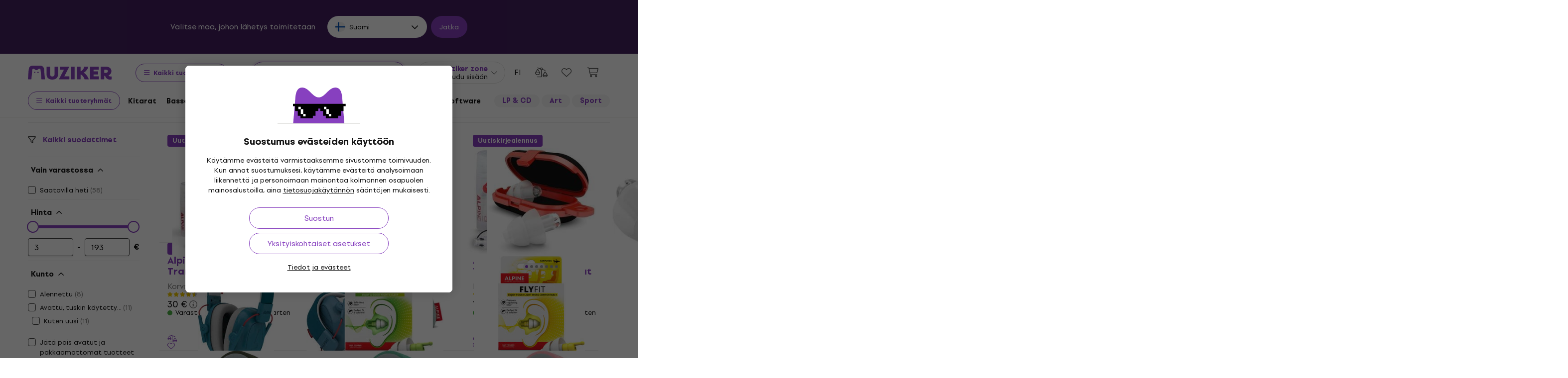

--- FILE ---
content_type: text/html; charset=utf-8
request_url: https://www.muziker.fi/kuulonsuojaus
body_size: 74207
content:
<!DOCTYPE html>
<html lang='fi-FI'>
<head>
<script>
  function getCookie(cname) {
    let name = cname + "=";
    let decodedCookie = decodeURIComponent(document.cookie);
    let ca = decodedCookie.split(';');
    for(let i = 0; i <ca.length; i++) {
      let c = ca[i];
      while (c.charAt(0) == ' ') {
        c = c.substring(1);
      }
      if (c.indexOf(name) == 0) {
        return c.substring(name.length, c.length);
      }
    }
    return null;
  }
  
  if (getCookie("muziker_consent") != null) {
    var cookiesStyle = document.createElement('style');
    cookiesStyle.innerHTML = '#cookies-modal { display:none !important; }';
    document.head.appendChild(cookiesStyle);
  }
</script>

<meta charset='utf-8'>
<title>Kuulonsuojaus - Muziker</title>

<meta name="description" content="Palautus enintään 30 päivää"><meta property="og:description" content="Palautus enintään 30 päivää"><meta name="twitter:description" content="Palautus enintään 30 päivää">
<meta property="og:url" content="https://www.muziker.fi/kuulonsuojaus"><meta property="og:type" content="website"><meta property="og:site_name" content="Muziker"><meta name="twitter:card" content="summary_large_image"><meta name="twitter:url" content="https://www.muziker.fi/kuulonsuojaus">

<meta property="og:image" content="https://muzikercdn.com/assets/muziker-logo-large-social-5e367b88b8499f9e32a4bf2c951c8c509850af6ebd5fc80b35560cf47e9c933f.png"><meta name="twitter:image" content="https://muzikercdn.com/assets/muziker-logo-large-social-5e367b88b8499f9e32a4bf2c951c8c509850af6ebd5fc80b35560cf47e9c933f.png">
<link href="https://www.muziker.al/hearing-protection" hreflang="en-AL" rel="alternate"><link href="https://www.muziker.at/gehorschutz" hreflang="de-AT" rel="alternate"><link href="https://www.muziker.ba/zastita-sluha" hreflang="sr-BA" rel="alternate"><link href="https://www.muziker.be/oorbescherming" hreflang="nl-BE" rel="alternate"><link href="https://www.muziker.bg/zasthita-na-sluha" hreflang="bg" rel="alternate"><link href="https://www.muziker.ch/gehorschutz" hreflang="de-ch" rel="alternate"><link href="https://www.muziker.co.uk/hearing-protection" hreflang="en" rel="alternate"><link href="https://www.muziker.com/hearing-protection" hreflang="x-default" rel="alternate"><link href="https://www.muziker.cz/chranice-sluchu" hreflang="cs" rel="alternate"><link href="https://www.muziker.de/gehorschutz" hreflang="de" rel="alternate"><link href="https://www.muziker.ee/korvakaitse" hreflang="et-EE" rel="alternate"><link href="https://www.muziker.es/proteccion-auditiva" hreflang="es" rel="alternate"><link href="https://www.muziker.fi/kuulonsuojaus" hreflang="fi" rel="alternate"><link href="https://www.muziker.fr/protections-auditives" hreflang="fr" rel="alternate"><link href="https://www.muziker.gr/hearing-protection" hreflang="el" rel="alternate"><link href="https://www.muziker.hr/zastita-sluha" hreflang="hr" rel="alternate"><link href="https://www.muziker.hu/hallasvedok" hreflang="hu" rel="alternate"><link href="https://www.muziker.ie/hearing-protection" hreflang="en-IE" rel="alternate"><link href="https://www.muziker.it/protezione-udito" hreflang="it" rel="alternate"><link href="https://www.muziker.lt/hearing-protection" hreflang="en-LT" rel="alternate"><link href="https://www.muziker.lu/protections-auditives" hreflang="fr-LU" rel="alternate"><link href="https://www.muziker.lv/hearing-protection" hreflang="en-LV" rel="alternate"><link href="https://www.muziker.md/protectii-de-urechi" hreflang="ro-MD" rel="alternate"><link href="https://www.muziker.me/zastita-sluha" hreflang="hr-ME" rel="alternate"><link href="https://www.muziker.mk/zasthita-na-sluha" hreflang="bg-MK" rel="alternate"><link href="https://www.muziker.nl/oorbescherming" hreflang="nl" rel="alternate"><link href="https://www.muziker.no/hearing-protection" hreflang="en-NO" rel="alternate"><link href="https://www.muziker.nu/horevaern" hreflang="da" rel="alternate"><link href="https://www.muziker.pl/ochrona-sluchu" hreflang="pl" rel="alternate"><link href="https://www.muziker.pt/protecao-auditiva" hreflang="pt" rel="alternate"><link href="https://www.muziker.ro/protectii-de-urechi" hreflang="ro" rel="alternate"><link href="https://www.muziker.rs/zastita-sluha" hreflang="sr" rel="alternate"><link href="https://www.muziker.se/horselskydd" hreflang="sv" rel="alternate"><link href="https://www.muziker.si/zascita-sluha" hreflang="sl" rel="alternate"><link href="https://www.muziker.sk/ochrana-sluchu" hreflang="sk" rel="alternate"><link href="https://www.muziker.ua/zahist-sluhu" hreflang="uk" rel="alternate">
<link href="https://www.muziker.fi/kuulonsuojaus?page=2" rel="next" id="meta-next-link">
<meta property="lb:id" content="category_756">
<link href="https://www.muziker.fi/kuulonsuojaus" rel="canonical" id="meta-canonical-link">
<link href='https://muzikercdn.com' rel='preconnect dns-prefetch'>
<link href='https://scripts.luigisbox.tech' rel='preconnect dns-prefetch'>
<link href='https://api.luigisbox.tech' rel='preconnect dns-prefetch'>
<link href='https://athena.muziker.fi' rel='preconnect dns-prefetch'>
<link href='https://browser.sentry-cdn.com' rel='preconnect dns-prefetch'>
<link href='https://muzikercdn.com/assets/favicon/apple-touch-icon-b9c5f7bdcc19cee6e7827e697a16d3fe1442a65a37b9f66d8687ca7d1b1228b4.png' rel='apple-touch-icon' sizes='180x180'>
<link href='https://muzikercdn.com/assets/favicon/favicon-32x32-d2e150a80f15d0e71162b09cffc04cf4e0899fadb92f975d1778d3f120b8d052.png' rel='icon' sizes='32x32' type='image/png'>
<link href='https://muzikercdn.com/assets/favicon/favicon-16x16-6d8afc9047955090943dd9a9173f78ed0bf86a4392cc430f6fe19b622fbe521f.png' rel='icon' sizes='16x16' type='image/png'>
<link href='https://muzikercdn.com/assets/favicon/favicon-7d08787b02ac6adaecadc12dd90c0ad2e98e2258e5651e07a26916650c9fb468.ico' rel='shortcut icon'>
<meta content='#2b5797' name='msapplication-TileColor'>
<meta content='https://muzikercdn.com/assets/favicon/mstile-150x150-3c6de96c357fe18dd58c2616cef5c3c401e5da70700939039a4da90f1fe1fcc7.png' name='msapplication-TileImage'>
<meta content='https://muzikercdn.com/assets/favicon/browserconfig-9ad2e9a494b5793de1788fcf42c3997bf84ec7ecc8f09b826357ff9cddb4d869.xml' name='msapplication-config'>
<meta content='#ffffff' name='theme-color'>
<meta content='no-cache' name='turbo-cache-control'>
<meta content='Muziker' name='apple-mobile-web-app-title'>
<meta content='Muziker a.s.' name='author'>
<meta content='width=device-width, initial-scale=1, shrink-to-fit=no' name='viewport'>

        <script type="text/javascript">
          dataLayer = [];
        </script>
        <!-- Google Tag Manager -->
        <script type="text/javascript">
          (function(w,d,s,l,i){w[l]=w[l]||[];w[l].push({'gtm.start':
          new Date().getTime(),event:'gtm.js'});var f=d.getElementsByTagName(s)[0],
          j=d.createElement(s),dl=l!='dataLayer'?'&l='+l:'';j.async=true;j.src=
          'https://athena.muziker.fi/web.js?id='+i+dl;f.parentNode.insertBefore(j,f);
          })(window,document,'script','dataLayer','GTM-M8Z34CW');
        </script>
        <!-- End Google Tag Manager -->

<script>
  window.wpKey = "BHvxQOcUr7GvEHkytsazhPB7ilA7sxS2jmlsrweaxOt_YVIC7Z9zhrojF2qz3KOllHOadYEMKS_GH3R74eIrPv4=";
  window.formLibsLoaded = null;
</script>
<link rel="preload" href="https://muzikercdn.com/assets/application-4ae004b84abb553dfdb14deb33eda426e3c05792e58bf6cec5a47d6f84ffa9c6.css" media="all" data-turbo-track="reload" as="style" />
<link rel="stylesheet" href="https://muzikercdn.com/assets/application-4ae004b84abb553dfdb14deb33eda426e3c05792e58bf6cec5a47d6f84ffa9c6.css" media="all" data-turbo-track="reload" />

<link as='font' crossorigin='true' data-turbo-track='reload' href='https://muzikercdn.com/assets/setup_grotesk/SetupGrotesk-Regular-d7eecfea81f37670e83717a780c4b867766030112a9367154a3938543a480a7a.woff2' media='all' rel='preload' type='font/woff2'>
<link as='font' crossorigin='true' data-turbo-track='reload' href='https://muzikercdn.com/assets/setup_grotesk/SetupGrotesk-Bold-9547a327de9814e7e1b2c591b8306f0b7addb251b1f88c400052655596b7756a.woff2' media='all' rel='preload' type='font/woff2'>
<link as='font' crossorigin='true' data-turbo-track='reload' href='https://muzikercdn.com/assets/setup_grotesk/SetupGrotesk-Black-69a9b37523c691bdb901d96667dea3f1789c666451e4c8a3d4a58a77705949e0.woff2' media='all' rel='preload' type='font/woff2'>
<script src="https://muzikercdn.com/assets/sentry/sentry.tracing.replay.min-ecb4861f4db0a0c821a74e2573e1ee996df0ecbf0e8fab70e583e293118fa2c0.js" crossorigin="anonymous" data-turbo-track="reload" defer="defer"></script>
<script src="https://muzikercdn.com/assets/initialize-ef2030e86ddd84078e7617b553f63630e3ffa227d8966073375a9cd94177fbad.js" crossorigin="anonymous" data-turbo-track="reload" defer="defer"></script>
<script src="https://muzikercdn.com/assets/translations/translations_fi-3c768b6470ddb2e56befdd8ee0674d248e6069f65a68ccea190c6b9da4894efc.js" crossorigin="anonymous" data-turbo-track="reload" defer="defer"></script>
<script src="https://muzikercdn.com/assets/common_libs_critical-8e63e3cb95368214085b3943d7cfc03c5807e96cd38c7ee06fc9aea7dc5d94e4.js" crossorigin="anonymous" data-turbo-track="reload" defer="defer"></script>
<script src="https://muzikercdn.com/assets/application_critical-d65f3324cfd0eafda7be90747f25eabdca00163fb52b24cf8f2d32cadf7e6018.js" crossorigin="anonymous" data-turbo-track="reload" defer="defer"></script>
<script src="https://muzikercdn.com/assets/common_libs-997cac1f4bb9aa9f8eea8f37eb2114fddabb6f5785b6a4c14a51a3ffca1cb292.js" crossorigin="anonymous" data-turbo-track="reload" defer="defer"></script>

<script src="https://muzikercdn.com/assets/application-ec6e041e008ce895ecab36d9112b8d7befa20669bf7a180876445e54719a7b48.js" crossorigin="anonymous" data-turbo-track="reload" defer="defer"></script>
<script src="https://muzikercdn.com/assets/stimulus/public/application-308540766c46011392091c47469ee05905b02756bc200a039b70f5a126fe40ed.js" crossorigin="anonymous" data-turbo-track="reload" defer="defer"></script>
        <script type="text/javascript">
          disableSearchReq = true;
        </script>
        <script src="https://muzikercdn.com/assets/autocomplete-init-8012f0788ea6aeb2a23c95cead3d62351a6d0bfd268bcda0c1e0a3fa58551fb8.js" crossorigin="anonymous" data-turbo-track="reload" defer="defer"></script>
        <script type="text/javascript">
        function pytrackVisit() {
          var data = {
                domain: "muziker.fi",
                timezone: Intl.DateTimeFormat().resolvedOptions().timeZone,
                platform: navigator.platform,
                language: navigator.language || navigator.browserLanguage,

                user_agent: navigator.userAgent,
                app_version: navigator.appVersion,
                app_plugins: Array.from(navigator.plugins).map((x) => x.name),

                device_width: window.screen ? window.screen.width : undefined,
                device_height: window.screen ? window.screen.height : undefined,
                device_pixel_ratio: window.devicePixelRatio,

                cookies: document.cookie,

                previous_page: document.referrer,
                current_page: window.location.origin + window.location.pathname,
                query_param: window.location.search.replace("(?-mix:^(\?))",''),
                performance: window.performance ? window.performance.timing : undefined
            };

            var request_data = {
                payload: window.btoa(JSON.stringify(data))
            };

            var xhr = new XMLHttpRequest();
            xhr.open('POST', "https://pytrack.muzmuz.tech/visit");
            xhr.setRequestHeader('Content-Type', 'application/json');
            return xhr.send(JSON.stringify(request_data));
        };

        window.pytracCalled = true;

        window.addEventListener("LbSearchDone", (event) => {
          if (!window.pytracCalled) {
            pytrackVisit();
          }
          window.pytracCalled = false;
        });

        window.addEventListener("DOMContentLoaded", (event) => {
          pytrackVisit();
          window.pytracCalled = true;
        });
  </script>




<link crossorigin='use-credentials' href='/manifest.json' rel='manifest'>


    <style type="text/css">
      .cookies-btn-placeholder, 
      .cookies-link-placeholder{
        display: none !important;
      }
      .cookies-settings-btn,
      .cookies-info-link {
        display:block !important;
      }
    </style>
    
      <style>
        .tile-group-selector:not(.extra-gift-tile-group-selector) .selector-item-icon {
          display: -webkit-box;
          padding: 5px 12px 7px;
          line-clamp: 1;
          -webkit-line-clamp: 1;
          -webkit-box-orient: vertical;
          overflow: hidden;
        }
        @media (min-width: 769px) {
          .mzkr-container.mzkr-mb-10.mzkr-mb-xxxl-16 {
            margin-bottom: 0px !important;
          }
        }
        a[href="/back-2-school"] {
          font-weight:bold !important;
        }
        .nav-3 a[href="/back-2-school"] {
          color:#8740bf !important;
        }
        #coworkers-button {
          transition: bottom 0.3s;
        }
        #coworkers-button .ew-button {
          width: 50px !important;
          height: 50px !important;
        }
        #coworkers-button .ew-button > svg {
          max-width: 22px !important;
        }
        body:has(.js-sticky-order-box.js-sticky-order-box-fixed) #coworkers-button {
          bottom: 80px;
        }
      </style>
      <script type="text/javascript">
        const currentHost = window.location.hostname.toLowerCase();
        if (!currentHost.includes('muziker')) {
          window.location.href = "https://www.muziker.com";
        }
      </script>
      <script>      
        document.addEventListener('DOMContentLoaded', () => {
          document.body.getAttribute('data-legal') === 'DEFAULT' && 
            document.querySelectorAll('.floating-newsletter-banner, .footer-newsletter-banner, .sidebar-menu-links .countries-selector')
            .forEach(banner => banner.style.cssText = 'display: none !important');
        }
                                 );
      </script>
      <script>
        document.addEventListener('DOMContentLoaded', function() {
          const allowedCountries = ['US', 'TR', 'BR', 'CA', 'CO', 'AU', 'MX', 'AR', 'PH', 'ZA', 'CL', 'NZ'];
          const dataLegal = document.body.getAttribute('data-legal');
          const dataLocale = document.body.getAttribute('data-locale');
          if (location.pathname.includes('/shop/delivery_and_payment_methods') && allowedCountries.includes(dataLegal)) {
            const alert = document.querySelector('.mzkr-alert.mzkr-alert--warning');
            if (alert && (alert.textContent.includes('No delivery methods are available') || alert.textContent.includes('No hay métodos de entrega disponibles') || alert.textContent.includes('Não estão disponíveis métodos de entrega'))) {
              let message = '';
              // Switch message based on locale
              if (dataLocale === 'es') {
                message = 'Actualmente ofrecemos envío para <strong><a class="mzkr-link-md" href="/s/8ba2d716a5">productos electrónicos (software)</a></strong> y <strong><a class="mzkr-link-md" href="/s/4d445ac957">discos de vinilo</a></strong> solamente. Desafortunadamente, otros productos físicos no están disponibles temporalmente para envío. Estamos trabajando en expandir nuestras opciones de envío. No dude en <a class="mzkr-link-md" target="_blank" href="/s/2d71c3a742">contactar a nuestro soporte</a> para asistencia.';
              }
              else if (dataLocale === 'pt') {
                message = 'Atualmente oferecemos envio para <strong><a class="mzkr-link-md" href="/s/8ba2d716a5">produtos eletrônicos (software)</a></strong> e <strong><a class="mzkr-link-md" href="/s/4d445ac957">discos de vinil</a></strong> apenas. Infelizmente, outros produtos físicos estão temporariamente indisponíveis para envio. Estamos trabalhando para expandir nossas opções de envio. Sinta-se à vontade para <a class="mzkr-link-md" target="_blank" href="/s/2d71c3a742">entrar em contato com nosso suporte</a> para assistência.';
              }
              else {
                // Default to English
                message = 'We currently offer shipping for <strong><a class="mzkr-link-md" href="/s/8ba2d716a5">electronic goods (software)</a></strong> and <strong><a class="mzkr-link-md" href="/s/4d445ac957">vinyl records</a></strong> only. Unfortunately, other physical products are temporarily unavailable for shipping. We\'re working on expanding our shipping options. Feel free to <a class="mzkr-link-md" target="_blank" href="/s/2d71c3a742">contact our support</a> for assistance.';
              }
              alert.innerHTML = message;
            }
          }
          /* const forceCutoffTimeHours = 13;
          const workingHours = JSON.parse("{\"friday\":{\"start_at\":\"5:40\",\"finish_at\":\"14:00\"},\"monday\":{\"start_at\":\"05:40\",\"finish_at\":\"22:20\"},\"sunday\":{\"start_at\":\"12:00\",\"finish_at\":\"22:20\"},\"tuesday\":{\"start_at\":\"05:40\",\"finish_at\":\"22:20\"},\"thursday\":{\"start_at\":\"05:40\",\"finish_at\":\"22:20\"},\"wednesday\":{\"start_at\":\"05:40\",\"finish_at\":\"22:20\"}}");
          if (location.pathname.includes('/shop/delivery_and_payment_methods') && dataLegal === 'SK') {
            const dateSpan = document.querySelector('label[data-delivery-method="374"] .delivery-date .text-nowrap');
            if (dateSpan) {
              const now = new Date();
              const weekday = now.toLocaleString('en-US', {
                weekday: 'long' }
                                                ).toLowerCase();
              const todayHours = workingHours[weekday];
              let deliveryDate = new Date();
              const isAfter = (h, m, now) => now.getHours() > h || (now.getHours() === h && now.getMinutes() > m);
              if (todayHours) {
                const {
                  finish_at }
                = todayHours;
                const [finishH, finishM] = finish_at.split(':').map(Number);
                let realCutH = finishH;
                let realCutM = finishM;
                if (forceCutoffTimeHours < finishH) {
                  realCutH = forceCutoffTimeHours;
                  realCutM = 0;
                }
                if (isAfter(realCutH, realCutM, now)) {
                  deliveryDate.setDate(deliveryDate.getDate() + 1);
                }
              }
              else {
                if (isAfter(forceCutoffTimeHours, 0, now)) {
                  deliveryDate.setDate(deliveryDate.getDate() + 1);
                }
              }
              const day = deliveryDate.getDate();
              const month = deliveryDate.getMonth() + 1;
              const year = deliveryDate.getFullYear();
              const formatted = `${day}
. ${month}
. ${year}
`;
              dateSpan.textContent = formatted;
            }
          } */
        }
                                 );
      </script>
      <style>
        [data-store-count="0"].deadline-mode-store-availability {
          color: inherit !important;
          font-weight: normal !important;
          display: flex !important;
          padding: 0 !important;
          margin-top: 8px !important;
          background-color: transparent !important;
          border-radius: 0 !important;
        }
        [data-store-count="0"].deadline-mode-store-availability [data-christmas-icon],
        [data-store-count="0"] [data-christmas-icon] {
          display: none !important;
        }
        [data-store-count="0"].deadline-mode-store-availability [data-store-icon],
        [data-store-count="0"] [data-store-icon] {
          display: block !important;
        }
        [data-store-count="0"].deadline-mode-store-availability [data-christmas-text],
        [data-store-count="0"] [data-christmas-text] {
          display: none !important;
        }
      </style>

<script src="https://muzikercdn.com/assets/head_application-16bb9c3dfa0a37386fc2b155918e336ab22c147035171c9bd611ad7fa16d1f5f.js" crossorigin="anonymous" data-turbo-track="reload"></script>
</head>
<body class='' data-analytics-gtm data-currency-code='EUR' data-currency-format='%n %u' data-currency-symbol='€' data-date-formats-default='%-d.%-m.%Y' data-date-formats-js-l='D.M.YYYY' data-date-formats-long='%-d. %B %Y' data-date-formats-short='%-d %b' data-default-locale='fi' data-js-translation-timestamp='1768231477' data-legal='FI' data-locale='fi' data-number-formats-delimiter=' ' data-number-formats-separator=',' data-page-type='product_list' data-price-round-system='0' data-sentry='{}' data-sitemap-node-id-hash='06d517657e' data-turbo='false' data-version='2026.1.4' data-webpush>
        <!-- Google Tag Manager (noscript) -->
        <noscript><iframe src="https://athena.muziker.fi/ns.html?id=GTM-M8Z34CW"
        height="0" width="0" style="display:none;visibility:hidden"></iframe></noscript>
        <!-- End Google Tag Manager (noscript) -->

<header class='mzkr-nav-wrap'>
<div class='international-bar mzkr-d-none mzkr-px-2 mzkr-pt-4 mzkr-pb-2'>
<p class='text-white mzkr-text-md mzkr-text-center mzkr-mr-md-6 mzkr-mb-4 mzkr-mb-md-2'>
Valitse maa, johon lähetys toimitetaan
</p>
<div class='mzkr-d-flex mzkr-flex-wrap mzkr-justify-content-center'>
<div class='international-bar-dropdown dropdown mzkr-mb-2'>
<button class='dropdown-toggle' data-country-code='fi' data-toggle='dropdown' data-url='https://www.muziker.fi/kuulonsuojaus' type='button'>
<img alt="Kuulonsuojaus" class="mzkr-mr-2" width="20" height="20" src="https://muzikercdn.com/assets/flags/fi-7e9658327c031b84b1310a9f3142abfb25e3ba504e5b157433b8ba70fb130a53.svg" />
Suomi
</button>
<ul class='dropdown-menu'>
<div class='mzkr-d-flex mzkr-flex-column'>
<li class='dropdown-item'>
<a data-country-code='nl' href='https://www.muziker.nl/oorbescherming'>
<img alt="Oorbescherming" class="mzkr-mr-2" width="20" height="20" src="https://muzikercdn.com/assets/flags/nl-d96ca8642634586560fa664ce568fdc5519166088fab3d56509b238d52858a69.svg" />
Alankomaat
</a>
</li>
<li class='dropdown-item'>
<a data-country-code='al' href='https://www.muziker.al/hearing-protection'>
<img alt="Hearing Protection" class="mzkr-mr-2" width="20" height="20" src="https://muzikercdn.com/assets/flags/al-8d13ca420807265ec5c5722a023bfa58369470e0580c28b1baa658801be715e7.svg" />
Albania
</a>
</li>
<li class='dropdown-item'>
<a data-country-code='us' href='https://www.muziker.com/hearing-protection?current_country_code=us'>
<img alt="Hearing Protection" class="mzkr-mr-2" width="20" height="20" src="https://muzikercdn.com/assets/flags/us-cae0d5bcd80577121199142b761077032c362f6b9c9591c4803f4fa3cc3125b4.svg" />
Amerikan yhdysvallat
</a>
</li>
<li class='dropdown-item'>
<a data-country-code='ar' href='https://www.muziker.com/proteccion-auditiva?current_country_code=ar'>
<img alt="Protección auditiva" class="mzkr-mr-2" width="20" height="20" src="https://muzikercdn.com/assets/flags/ar-e61ccffa5f065b9b82903a3547dc483373db43f0e7444c273f7c43c7bedb474d.svg" />
Argentiina
</a>
</li>
<li class='dropdown-item'>
<a data-country-code='au' href='https://www.muziker.com/hearing-protection?current_country_code=au'>
<img alt="Hearing Protection" class="mzkr-mr-2" width="20" height="20" src="https://muzikercdn.com/assets/flags/au-d6f4e243ad02f70756a48f4b0b35372e273c308787abd5cea935c1736c35458d.svg" />
Australia
</a>
</li>
<li class='dropdown-item'>
<a data-country-code='be' href='https://www.muziker.be/oorbescherming'>
<img alt="Oorbescherming" class="mzkr-mr-2" width="20" height="20" src="https://muzikercdn.com/assets/flags/be-d91f9ca16f6e7b558b4bbb10c8ea53ccf7ace11719874710c9dc9581070874d7.svg" />
Belgia
</a>
</li>
<li class='dropdown-item'>
<a data-country-code='ba' href='https://www.muziker.ba/zastita-sluha'>
<img alt="Zaštita sluha" class="mzkr-mr-2" width="20" height="20" src="https://muzikercdn.com/assets/flags/ba-5e72dfaedd9961bc3674b0165d5481d41c6d5f8dbe1cd93dbbb1671ae83370e4.svg" />
Bosnia ja Hertsegovina
</a>
</li>
<li class='dropdown-item'>
<a data-country-code='br' href='https://www.muziker.com/protecao-auditiva?current_country_code=br'>
<img alt="Proteção auditiva" class="mzkr-mr-2" width="20" height="20" src="https://muzikercdn.com/assets/flags/br-2ba99177a493f4eaba7fd2414cd52254df836438a5508ec03f5a0a498aa9c4d5.svg" />
Brasilia
</a>
</li>
<li class='dropdown-item'>
<a data-country-code='bg' href='https://www.muziker.bg/zasthita-na-sluha'>
<img alt="Защита на слуха" class="mzkr-mr-2" width="20" height="20" src="https://muzikercdn.com/assets/flags/bg-385a4082c2cb22c2bd16c39f82b872c059c47b2e7bef7ee98711d28875e0d1c2.svg" />
Bulgaria
</a>
</li>
<li class='dropdown-item'>
<a data-country-code='cl' href='https://www.muziker.com/proteccion-auditiva?current_country_code=cl'>
<img alt="Protección auditiva" class="mzkr-mr-2" width="20" height="20" src="https://muzikercdn.com/assets/flags/cl-7cc60fd47442dd71fdfd001bb6cb32c7827e0ebdd2ef887ab6adfc823650daf7.svg" />
Chile
</a>
</li>
<li class='dropdown-item'>
<a data-country-code='es' href='https://www.muziker.es/proteccion-auditiva'>
<img alt="Protección auditiva" class="mzkr-mr-2" width="20" height="20" src="https://muzikercdn.com/assets/flags/es-6c3b9d0e6c4047d77cf71c7141303cf3e52ca80bcc6ceb8a21cad8089218811e.svg" />
Espanja
</a>
</li>
<li class='dropdown-item'>
<a data-country-code='za' href='https://www.muziker.com/hearing-protection?current_country_code=za'>
<img alt="Hearing Protection" class="mzkr-mr-2" width="20" height="20" src="https://muzikercdn.com/assets/flags/za-dcf023f1e30b653f3a8783fcc869f7f7984a9b0cc5210290b6046b9fe5098e72.svg" />
Etelä-Afrikka
</a>
</li>
<li class='dropdown-item'>
<a data-country-code='ph' href='https://www.muziker.com/hearing-protection?current_country_code=ph'>
<img alt="Hearing Protection" class="mzkr-mr-2" width="20" height="20" src="https://muzikercdn.com/assets/flags/ph-1ba51164723d63f0807e3691ae827799c4c5e75316981748137183ca8ef79c64.svg" />
Filippiinit
</a>
</li>
<li class='dropdown-item'>
<a data-country-code='ie' href='https://www.muziker.ie/hearing-protection'>
<img alt="Hearing Protection" class="mzkr-mr-2" width="20" height="20" src="https://muzikercdn.com/assets/flags/ie-9a365d4389433b22e234304d090847b3141ced30c5539cbb202d8a7e2bfdcfe7.svg" />
Irlanti
</a>
</li>
<li class='dropdown-item'>
<a data-country-code='gb' href='https://www.muziker.co.uk/hearing-protection'>
<img alt="Hearing Protection" class="mzkr-mr-2" width="20" height="20" src="https://muzikercdn.com/assets/flags/gb-c3f6fcad1928d44155ddd82ec541b787c672f727a5ea0594a42ca38da21e1066.svg" />
Iso-Britannia
</a>
</li>
<li class='dropdown-item'>
<a data-country-code='it' href='https://www.muziker.it/protezione-udito'>
<img alt="Protezione udito" class="mzkr-mr-2" width="20" height="20" src="https://muzikercdn.com/assets/flags/it-d3475fba62c4a7267f5d50ca1417bdf30a3b71257811516d3f25df8b8665f33e.svg" />
Italia
</a>
</li>
<li class='dropdown-item'>
<a data-country-code='at' href='https://www.muziker.at/gehorschutz'>
<img alt="Gehörschutz" class="mzkr-mr-2" width="20" height="20" src="https://muzikercdn.com/assets/flags/at-ba6139888be207d650b80a3fb5917d434e4c72bfa81a36d749ea0b5a6db381f8.svg" />
Itävalta
</a>
</li>
<li class='dropdown-item'>
<a data-country-code='ca' href='https://www.muziker.com/hearing-protection?current_country_code=ca'>
<img alt="Hearing Protection" class="mzkr-mr-2" width="20" height="20" src="https://muzikercdn.com/assets/flags/ca-7b29e31a3b938a67d7da639397cca00f1894cfcb3d514e8652395951a6176bf9.svg" />
Kanada
</a>
</li>
<li class='dropdown-item'>
<a data-country-code='co' href='https://www.muziker.com/proteccion-auditiva?current_country_code=co'>
<img alt="Protección auditiva" class="mzkr-mr-2" width="20" height="20" src="https://muzikercdn.com/assets/flags/co-c13a1394b0d888cf3f2607f7cba7d1ac17230f46ca138c60bfc0c26e8bf74bb1.svg" />
Kolumbia
</a>
</li>
<li class='dropdown-item'>
<a data-country-code='gr' href='https://www.muziker.gr/hearing-protection'>
<img alt="Προστασία ακοής" class="mzkr-mr-2" width="20" height="20" src="https://muzikercdn.com/assets/flags/gr-a69b1c61494da14e4232a2d249187ff2c59307f6efb34b0f618b6e04aa948e6f.svg" />
Kreikka
</a>
</li>
<li class='dropdown-item'>
<a data-country-code='hr' href='https://www.muziker.hr/zastita-sluha'>
<img alt="Zaštita sluha" class="mzkr-mr-2" width="20" height="20" src="https://muzikercdn.com/assets/flags/hr-5ab116ec29b8f8425baa16ca4d4aa7fd1b86253a709c8511e7c28a2b85745f3f.svg" />
Kroatia
</a>
</li>
<li class='dropdown-item'>
<a data-country-code='lv' href='https://www.muziker.lv/hearing-protection'>
<img alt="Hearing Protection" class="mzkr-mr-2" width="20" height="20" src="https://muzikercdn.com/assets/flags/lv-577bf1871ebd970eca50cb2b47399da53b78038fffa67e92899e4eae97833d06.svg" />
Latvia
</a>
</li>
<li class='dropdown-item'>
<a data-country-code='lt' href='https://www.muziker.lt/hearing-protection'>
<img alt="Hearing Protection" class="mzkr-mr-2" width="20" height="20" src="https://muzikercdn.com/assets/flags/lt-6a107edb66958494340e11e02d124b0472261d7f522983d5b97582ac2d60a393.svg" />
Liettua
</a>
</li>
<li class='dropdown-item'>
<a data-country-code='lu' href='https://www.muziker.lu/protections-auditives'>
<img alt="Protections auditives" class="mzkr-mr-2" width="20" height="20" src="https://muzikercdn.com/assets/flags/lu-e4874d75517b4ace61295d87a1111884f9ebb34cdfd16525468f82b51ba284ef.svg" />
Luxemburg
</a>
</li>
<li class='dropdown-item'>
<a data-country-code='mx' href='https://www.muziker.com/proteccion-auditiva?current_country_code=mx'>
<img alt="Protección auditiva" class="mzkr-mr-2" width="20" height="20" src="https://muzikercdn.com/assets/flags/mx-205d8b7334acf66e84190289eb9e4ce04602b4eed2c2a2100c4aa25612bc0eec.svg" />
Meksiko
</a>
</li>
<li class='dropdown-item'>
<a data-country-code='md' href='https://www.muziker.md/protectii-de-urechi'>
<img alt="Protecții de urechi" class="mzkr-mr-2" width="20" height="20" src="https://muzikercdn.com/assets/flags/md-fd3a778727c68ab8d2c0b6d1c6ef8455c39c8b1b11b8f884517ad2bdd74f7206.svg" />
Moldova
</a>
</li>
<li class='dropdown-item'>
<a data-country-code='me' href='https://www.muziker.me/zastita-sluha'>
<img alt="Zaštita sluha" class="mzkr-mr-2" width="20" height="20" src="https://muzikercdn.com/assets/flags/me-9d11f5c18fc9f08288cee41138c6d2f00b63bb5b68d6204015fd2c8b4646e27a.svg" />
Montenegro
</a>
</li>
<li class='dropdown-item'>
<a data-country-code='no' href='https://www.muziker.no/hearing-protection'>
<img alt="Hearing Protection" class="mzkr-mr-2" width="20" height="20" src="https://muzikercdn.com/assets/flags/no-9e9431ae10b1ec61cdff25efa0a71ea7e304360536e5137be378a8ddec97a1e9.svg" />
Norja
</a>
</li>
<li class='dropdown-item'>
<a data-country-code='mk' href='https://www.muziker.mk/zasthita-na-sluha'>
<img alt="Защита на слуха" class="mzkr-mr-2" width="20" height="20" src="https://muzikercdn.com/assets/flags/mk-a8600f62e603b9ae894d9c77a7765ba6d6190d6fe318a21fb19b485fb3da1867.svg" />
Pohjois-Makedonia
</a>
</li>
<li class='dropdown-item'>
<a data-country-code='pt' href='https://www.muziker.pt/protecao-auditiva'>
<img alt="Proteção auditiva" class="mzkr-mr-2" width="20" height="20" src="https://muzikercdn.com/assets/flags/pt-618d3fb192729541f87b3504891edd40086b99bca481c255a64f7cd7a342bc43.svg" />
Portugali
</a>
</li>
<li class='dropdown-item'>
<a data-country-code='pl' href='https://www.muziker.pl/ochrona-sluchu'>
<img alt="Ochrona słuchu" class="mzkr-mr-2" width="20" height="20" src="https://muzikercdn.com/assets/flags/pl-b2ec75f637292a0b826e41887c33153185ec3fb257f39c513c9105754ba42d66.svg" />
Puola
</a>
</li>
<li class='dropdown-item'>
<a data-country-code='fr' href='https://www.muziker.fr/protections-auditives'>
<img alt="Protections auditives" class="mzkr-mr-2" width="20" height="20" src="https://muzikercdn.com/assets/flags/fr-e02607e3c5b53d59de800dac5039eacc4e8d827eea7c89e47b3b1bdac3a0f0d2.svg" />
Ranska
</a>
</li>
<li class='dropdown-item'>
<a data-country-code='ro' href='https://www.muziker.ro/protectii-de-urechi'>
<img alt="Protecții de urechi" class="mzkr-mr-2" width="20" height="20" src="https://muzikercdn.com/assets/flags/ro-a156165e9433396d0c52ec5c205860f286f6dd24a29de12d5afc6b2fb1538cbe.svg" />
Romania
</a>
</li>
<li class='dropdown-item'>
<a data-country-code='se' href='https://www.muziker.se/horselskydd'>
<img alt="Hörselskydd" class="mzkr-mr-2" width="20" height="20" src="https://muzikercdn.com/assets/flags/se-781dd2a9f0b53c8f80dfca3d2f63c803a0803bef4fc1482f14b07aff5e1b1652.svg" />
Ruotsi
</a>
</li>
<li class='dropdown-item'>
<a data-country-code='de' href='https://www.muziker.de/gehorschutz'>
<img alt="Gehörschutz" class="mzkr-mr-2" width="20" height="20" src="https://muzikercdn.com/assets/flags/de-bff6d8f32487b8faee9f9aa7fd458b9d337e6cc95af4ecb93b1df530b6f1250c.svg" />
Saksa
</a>
</li>
<li class='dropdown-item'>
<a data-country-code='rs' href='https://www.muziker.rs/zastita-sluha'>
<img alt="Zaštita sluha" class="mzkr-mr-2" width="20" height="20" src="https://muzikercdn.com/assets/flags/rs-5ceb81c2015540de2e29c3c12cf9803f79bef93fdb07b5b42af346cbe65e9014.svg" />
Serbia
</a>
</li>
<li class='dropdown-item'>
<a data-country-code='sk' href='https://www.muziker.sk/ochrana-sluchu'>
<img alt="Ochrana sluchu" class="mzkr-mr-2" width="20" height="20" src="https://muzikercdn.com/assets/flags/sk-68bc84ebc9a90b0402fe7abd1ac26a9234a7b0590a9695a09c4fbb41dd72d7b2.svg" />
Slovakia
</a>
</li>
<li class='dropdown-item'>
<a data-country-code='si' href='https://www.muziker.si/zascita-sluha'>
<img alt="Zaščita sluha" class="mzkr-mr-2" width="20" height="20" src="https://muzikercdn.com/assets/flags/si-8ad49da6e3b4d020208c2b5a0363ca85df12e388c77a311851986a0ee534b78c.svg" />
Slovenia
</a>
</li>
<li class='dropdown-item'>
<a data-country-code='fi' href='https://www.muziker.fi/kuulonsuojaus'>
<img alt="Kuulonsuojaus" class="mzkr-mr-2" width="20" height="20" src="https://muzikercdn.com/assets/flags/fi-7e9658327c031b84b1310a9f3142abfb25e3ba504e5b157433b8ba70fb130a53.svg" />
Suomi
</a>
</li>
<li class='dropdown-item'>
<a data-country-code='ch' href='https://www.muziker.ch/gehorschutz'>
<img alt="Gehörschutz" class="mzkr-mr-2" width="20" height="20" src="https://muzikercdn.com/assets/flags/ch-a06079874ddf4640c17826bcbbd7c8b368c185bfbfac93424a308cb11e8eec75.svg" />
Sveitsi
</a>
</li>
<li class='dropdown-item'>
<a data-country-code='dk' href='https://www.muziker.nu/horevaern'>
<img alt="Høreværn" class="mzkr-mr-2" width="20" height="20" src="https://muzikercdn.com/assets/flags/dk-a1ac94b29fe99e58bbbeaef89fdea4b0336a0f8639e8bdcbe288dfa548eef9dc.svg" />
Tanska
</a>
</li>
<li class='dropdown-item'>
<a data-country-code='tr' href='https://www.muziker.com/hearing-protection?current_country_code=tr'>
<img alt="Hearing Protection" class="mzkr-mr-2" width="20" height="20" src="https://muzikercdn.com/assets/flags/tr-8a45dabdc7cfc5710426e0c7ff5ad52f636bf02fdeec78c8d8aaaee8f0690654.svg" />
Turkki
</a>
</li>
<li class='dropdown-item'>
<a data-country-code='cz' href='https://www.muziker.cz/chranice-sluchu'>
<img alt="Chrániče sluchu" class="mzkr-mr-2" width="20" height="20" src="https://muzikercdn.com/assets/flags/cz-528b0144b7ebe83d2a5de86d7f6d51e2f290f175e5c28fe52f0cce5449a1420c.svg" />
Tšekin tasavalta
</a>
</li>
<li class='dropdown-item'>
<a data-country-code='ua' href='https://www.muziker.ua/zahist-sluhu'>
<img alt="Захист слуху" class="mzkr-mr-2" width="20" height="20" src="https://muzikercdn.com/assets/flags/ua-426372e511d0f894a29a13095d71d8c4bddef63655ced35c3b6d9ed0988fd7ad.svg" />
Ukraina
</a>
</li>
<li class='dropdown-item'>
<a data-country-code='hu' href='https://www.muziker.hu/hallasvedok'>
<img alt="Hallásvédők" class="mzkr-mr-2" width="20" height="20" src="https://muzikercdn.com/assets/flags/hu-ec56186522e07d7940f69e5447e4780780e4d2eb2b7335fc96211cb45834724a.svg" />
Unkari
</a>
</li>
<li class='dropdown-item'>
<a data-country-code='nz' href='https://www.muziker.com/hearing-protection?current_country_code=nz'>
<img alt="Hearing Protection" class="mzkr-mr-2" width="20" height="20" src="https://muzikercdn.com/assets/flags/nz-c1f9026408447bbed0679f7964194177052efccb1e2a3cfaa5202165adffcde0.svg" />
Uusi-Seelanti
</a>
</li>
<li class='dropdown-item'>
<a data-country-code='ee' href='https://www.muziker.ee/korvakaitse'>
<img alt="Kõrvakaitse" class="mzkr-mr-2" width="20" height="20" src="https://muzikercdn.com/assets/flags/ee-b0d8f239eef0e36f807661c4cd8e63b6ce3a47a3ec2fff044bb7dd7a09f59bf0.svg" />
Viro
</a>
</li>
</div>
</ul>
</div>
<button class='submit-country mzkr-btn-primary mzkr-btn--sm mzkr-ml-2 mzkr-mb-2'>
<span class='mzkr-d-none mzkr-d-md-block'>
Jatka
</span>
<span class='mzkr-d-md-none'>
Vahvista
</span>
</button>
</div>
</div>

<div class='mzkr-nav-top-bar'>
<div class='mzkr-container'>
<div class='mzkr-nav-top-bar__inner'>

<ul aria-label='Saatat olla kiinnostunut' class='nav-top-menu mzkr-d-none mzkr-d-lg-flex mzkr-ml-6' role='menu'>
<li role='presentation'>
<a data-gtmevent-click="{&quot;id&quot;:&quot;topmenu_nav3&quot;,&quot;info&quot;:&quot;Darčekový radca - Landing page SR&quot;}" role="menuitem" tabindex="0" href="/lahjaideat">Lahjaideat</a>
</li>
<li role='presentation'>
<a data-gtmevent-click="{&quot;id&quot;:&quot;topmenu_nav3&quot;,&quot;info&quot;:&quot;FAQ - Často kladené otázky SR&quot;}" role="menuitem" tabindex="0" href="/faq-usein-kysytyt-kysymykset">FAQ</a>
</li>
<li role='presentation'>
<a data-gtmevent-click="{&quot;id&quot;:&quot;topmenu_nav3&quot;,&quot;info&quot;:&quot;Blog SR&quot;}" role="menuitem" tabindex="0" href="/blog">Muziker Blog</a>
</li>
</ul>

</div>
</div>
</div>
<div class='mzkr-nav '>
<div class='mzkr-container mzkr-d-flex mzkr-align-items-center mzkr-justify-content-start'>
<div class='mzkr-d-flex mzkr-align-items-baseline mzkr-align-items-sm-center'>
<button aria-controls='hamburger-menu' aria-expanded='false' aria-haspopup='true' aria-label='Kaikki tuoteryhmät' class='hidden-nav-simple mzkr-nav__nav-toggler js-nav-sidebar-open show-nav-collapsed hidden-nav-collapsed--xl mzkr-d-xl-none mzkr-mr-2 mzkr-mr-sm-3' data-gtmevent-click='{&quot;id&quot;:&quot;hamburger_open&quot;,&quot;info&quot;:&quot;&quot;}'>
<i class='far fa-bars'></i>
</button>
<div class='mzkr-nav__logo mzkr-d-flex mzkr-mr-2 mzkr-mr-sm-8 mzkr-mr-lg-10 mzkr-mr-xl-12 mzkr-mr-xxl-16 mzkr-mr-xxxl-20'>
<a class='mzkr-d-inline-flex header-logo-link js-header-logo-link' data-gtmevent-click='{&quot;id&quot;:&quot;header_logo&quot;,&quot;info&quot;:&quot;&quot;}' href='/'>
<img width="240" height="40" alt="Logo muziker" src="https://muzikercdn.com/assets/muziker-logo-9ec2eb8ab907c69d5cde080e3eef928100da6375636a43804e1f63e05a1859dd.svg" />
</a>
</div>

</div>
<button aria-controls='hamburger-menu' aria-expanded='false' aria-haspopup='true' class='mzkr-btn-primary--outline mzkr-btn--sm font-weight-bold hidden-nav-simple show-nav-collapsed--xl js-nav-sidebar-open text-nowrap mzkr-mr-xl-12 mzkr-mr-xxl-16 mzkr-mr-xxxl-20' data-gtmevent-click='{&quot;id&quot;:&quot;hamburger_open&quot;,&quot;info&quot;:&quot;&quot;}'>
<i class='far fa-bars mzkr-pr-2'></i>
Kaikki tuoteryhmät
</button>
<div class='mzkr-nav__search-bar luigi-ac-autocomplete hidden-nav-simple w-100 mzkr-mr-md-6 mzkr-mr-xxl-12 mzkr-mr-xxxl-20 js-mzkr-nav__search-bar'>
<form action='/search' class='w-100 position-relative' data-gtmevent-click='{&quot;id&quot;:&quot;header_search&quot;,&quot;info&quot;:&quot;&quot;}' data-skeleton-loading='true' role='search'>
<input aria-label='search input' autocomplete='off' class='mzkr-nav__search-input w-100' id='global-search' name='q' placeholder='Löydä ilosi' type='text' value=''>
<button aria-label='Etsi' class='far fa-search mzkr-nav__search-icon--left search-input-icon'></button>
<button aria-label='Sulje' class='far fa-arrow-left mzkr-nav__search-icon--left mzkr-nav__search-open js-nav-search-close' type='button'></button>
<div class='mzkr-nav__search-right-controls mzkr-d-none'>
<div class='mzkr-nav__search-right-controls--inner'>
<button aria-label='Poista' class='far fa-times mzkr-nav__search-icon--right js-nav-search-clear' type='button'></button>
<button aria-label='Etsi' class='mzkr-btn-primary mzkr-nav__search-button'>
<span class='mzkr-d-none mzkr-d-lg-block'>
Hae
</span>
<i class='far fa-search mzkr-d-lg-none'></i>
</button>
</div>
</div>
</form>
<div class='search-results border border-white-gray border-top-0' id='global-search-results-wrapper' style='display: none;'>
<div id='global-search-results'></div>
</div>
</div>
<div class='mzkr-nav__action-buttons mzkr-ml-auto'>
<button aria-label='Etsi' class='mzkr-nav__search-icon hidden-nav-simple mzkr-d-md-none search-toggler' data-gtmevent-click='{&quot;id&quot;:&quot;header_search&quot;,&quot;info&quot;:&quot;&quot;}' type='button'>
<div class='mzkr-nav__action-button'>
<i class='fal fa-search mzkr-nav__action-button__icon'></i>
</div>
</button>
<turbo-frame class="d-flex" id="current_nav_frame" src="/layout/current_nav?public_filter_params_json=%7B%7D&amp;sitemap_node_id_hash=06d517657e"><turbo-frame id="nav_user_menu_action_frame"><div class='user-menu-wrapper'>
<button aria-label='Kirjaudu sisään' class='js-user-menu-trigger mzkr-nav__account-button has-skeleton-loading' data-gtmevent-click='{&quot;id&quot;:&quot;header_login&quot;,&quot;info&quot;:&quot;&quot;}' type='button'>
<i class='fal fa-user mzkr-nav__account-button-icon'></i>
<span class='mzkr-nav__account-button-text mzkr-text-end mzkr-d-none mzkr-d-lg-block'>
<p class='mzkr-text-sm mzkr-text-primary font-weight-bold mzkr-mb-half text-nowrap lh-1'>
Muziker zone
</p>
<p class='mzkr-text-xs text-nowrap lh-1'></p>
</span>
<i class='fal fa-chevron-down mzkr-nav__account-button-arrow'></i>
</button>
</div>
</turbo-frame><div class='hidden-nav-simple mzkr-d-none mzkr-d-lg-flex'>
<a class="mzkr-nav__action-button mzkr-align-items-center mzkr-d-flex" rel="nofollow" data-gtmevent-click="{&quot;id&quot;:&quot;header_location&quot;,&quot;info&quot;:&quot;&quot;}" aria-label="Valitse maa ja kieli" tabindex="0" data-remote="true" data-method="get" href="/countries_selectors?path=%2Fkuulonsuojaus&amp;query_parameters=%7B%7D&amp;sitemap_node_id=756"><span class='text-uppercase mzkr-text-md mzkr-hover-underline'>
fi
</span>
</a></div>
<div class='mzkr-nav__action-buttons'>
<turbo-frame id="nav_wish_list_and_comparison_frame"><div class='d-flex' data-controller=''>
<a class="mzkr-nav__action-button mzkr-d-none mzkr-d-sm-block" rel="nofollow" data-gtmevent-click="{&quot;id&quot;:&quot;header_comparisons&quot;,&quot;info&quot;:&quot;&quot;}" aria-label="Tuotteiden vertailu" tabindex="0" href="/product_comparisons"><i class='fal fa-balance-scale-right mzkr-nav__action-button__icon'></i>
<div class='mzkr-nav__action-button__counter mzkr-d-none'>

</div>
</a><a class="mzkr-nav__action-button mzkr-nav__action-button-wishlist" rel="nofollow" data-gtmevent-click="{&quot;id&quot;:&quot;header_wishlist&quot;,&quot;info&quot;:&quot;&quot;}" aria-label="Toivelistat" tabindex="0" href="/shop/wish_lists/default"><i class='fal fa-heart mzkr-nav__action-button__icon'></i>
<div class='mzkr-nav__action-button__counter mzkr-d-none'>

</div>
</a></div>

</turbo-frame><turbo-frame id="nav_mini_basket_frame"><div class='position-relative' data-controller=''>
<a class="mzkr-nav__action-button mzkr-nav__action-button--round position-relative js-basket-overview-trigger " aria-label="Ostoskori" data-gtmevent-click="{&quot;id&quot;:&quot;header_cart&quot;,&quot;info&quot;:&quot;&quot;}" data-basket-loaded="false" data-basket-empty="true" tabindex="0" href="/shop/basket"><i class='fal fa-shopping-cart mzkr-nav__action-button__icon'></i>
<div class='mzkr-text-sm font-weight-bold mzkr-text-dark js-current-basket-price mzkr-ml-2 text-nowrap mzkr-d-none mzkr-d-lg-block'>

</div>
<div class='mzkr-nav__action-button__counter mzkr-nav__action-button__counter--purple mzkr-d-none' data-current-basket-count>

</div>
</a><div class='basket-overview'>
<div class='basket-overview__inner'>
<div class='basket-overview__head'>
<h5 class='mzkr-h5 mzkr-m-0'>
Ostoskori
</h5>
</div>
<div class='basket-overview__body'>
<p class='empty-basket-overview mzkr-h4 mzkr-py-8 mzkr-text-center'>
Ostoskorisi on tyhjä
</p>
<div class="basket-overview-tiles">
  <a class="overview-tile" data-gtmevent-click='{"id":"header_cart_offers","info":"new"}' href="/uutuudet"><i class="fal fa-sparkles"></i> <span>Uutuudet</span></a>
  <a class="overview-tile" data-gtmevent-click='{"id":"header_cart_offers","info":"favorite"}' href="/suosikkivalinta"><i class="fal fa-heart"></i> <span>Suosikkivalinta</span></a>
  <a class="overview-tile" data-gtmevent-click='{"id":"header_cart_offers","info":"bstock"}' href="/avattu-paketti"><i class="fal fa-box-open"></i> <span>Avattu paketti</span></a>
  <a class="overview-tile" data-gtmevent-click='{"id":"header_cart_offers","info":"sets"}' href="/paketit"><i class="fal fa-guitars"></i> <span>Paketit</span></a>
  <a class="overview-tile" data-gtmevent-click='{"id":"header_cart_offers","info":"discount"}' href="/diilit"><i class="fal fa-tags"></i> <span>Alennukset</span></a>
  <a class="overview-tile" data-gtmevent-click='{"id":"header_cart_offers","info":"gifts"}' href="/lahjaideat"><i class="fal fa-gift"></i> <span>Lahjaideat</span></a>
</div>
</div>
</div>
</div>
<div class='basket-overview-overlay'></div>
</div>

</turbo-frame></div>
</turbo-frame></div>

</div>
<div class='mzkr-container hidden-nav-simple mzkr-d-flex mzkr-align-items-center mzkr-justify-content-start mzkr-pt-lg-4 hidden-nav-collapsed'>
<button aria-controls='hamburger-menu' aria-expanded='false' aria-haspopup='true' class='mzkr-btn-primary--outline mzkr-btn--sm font-weight-bold hidden-nav-simple mzkr-d-none mzkr-d-lg-inline-flex js-nav-sidebar-open text-nowrap mzkr-mr-4' data-gtmevent-click='{&quot;id&quot;:&quot;hamburger_open&quot;,&quot;info&quot;:&quot;&quot;}'>
<i class='far fa-bars mzkr-pr-2'></i>
Kaikki tuoteryhmät
</button>
<nav class='mzkr-nav-categories-wrap mzkr-d-none mzkr-d-lg-grid'>
<div class='mzkr-nav-categories-inner'>
<div class='mzkr-horizontal-scroll mzkr-d-flex mzkr-justify-content-start mzkr-align-items-center'>
<div aria-label='Suosikkikategoriat' class='mzkr-horizontal-scroll__inner' id='mzkr-nav-categories' role='menu'>
<ul class='mzkr-nav-categories nav-1 mzkr-d-flex mzkr-align-items-center'>
<li class='mzkr-horizontal-scroll__item' role='presentation'>
<a data-gtmevent-click="{&quot;id&quot;:&quot;topmenu_nav1&quot;,&quot;info&quot;:&quot;Gitary SR&quot;}" role="menuitem" tabindex="0" href="/kitarat">Kitarat</a>
</li>
<li class='mzkr-horizontal-scroll__item' role='presentation'>
<a data-gtmevent-click="{&quot;id&quot;:&quot;topmenu_nav1&quot;,&quot;info&quot;:&quot;Basgitary SR&quot;}" role="menuitem" tabindex="0" href="/bassot">Bassot</a>
</li>
<li class='mzkr-horizontal-scroll__item' role='presentation'>
<a data-gtmevent-click="{&quot;id&quot;:&quot;topmenu_nav1&quot;,&quot;info&quot;:&quot;Klávesy SR&quot;}" role="menuitem" tabindex="0" href="/koskettimet">Koskettimet</a>
</li>
<li class='mzkr-horizontal-scroll__item' role='presentation'>
<a data-gtmevent-click="{&quot;id&quot;:&quot;topmenu_nav1&quot;,&quot;info&quot;:&quot;Bicie SR&quot;}" role="menuitem" tabindex="0" href="/rummut">Rummut</a>
</li>
<li class='mzkr-horizontal-scroll__item' role='presentation'>
<a data-gtmevent-click="{&quot;id&quot;:&quot;topmenu_nav1&quot;,&quot;info&quot;:&quot;Dychy SR&quot;}" role="menuitem" tabindex="0" href="/puhallinsoittimet">Puhallinsoittimet</a>
</li>
<li class='mzkr-horizontal-scroll__item' role='presentation'>
<a data-gtmevent-click="{&quot;id&quot;:&quot;topmenu_nav1&quot;,&quot;info&quot;:&quot;Sláčiky SR&quot;}" role="menuitem" tabindex="0" href="/kielet">Jouset</a>
</li>
<li class='mzkr-horizontal-scroll__item' role='presentation'>
<a data-gtmevent-click="{&quot;id&quot;:&quot;topmenu_nav1&quot;,&quot;info&quot;:&quot;Štúdio SR&quot;}" role="menuitem" tabindex="0" href="/studio">Studio</a>
</li>
<li class='mzkr-horizontal-scroll__item' role='presentation'>
<a data-gtmevent-click="{&quot;id&quot;:&quot;topmenu_nav1&quot;,&quot;info&quot;:&quot;Štúdiový software SR&quot;}" role="menuitem" tabindex="0" href="/studio-ohjelmisto">Software</a>
</li>
<li class='mzkr-horizontal-scroll__item' role='presentation'>
<a data-gtmevent-click="{&quot;id&quot;:&quot;topmenu_nav1&quot;,&quot;info&quot;:&quot;Zvuková technika SR&quot;}" role="menuitem" tabindex="0" href="/pa">PA</a>
</li>
<li class='mzkr-horizontal-scroll__item' role='presentation'>
<a data-gtmevent-click="{&quot;id&quot;:&quot;topmenu_nav1&quot;,&quot;info&quot;:&quot;Svetlá SR&quot;}" role="menuitem" tabindex="0" href="/valaistus">Valaistus</a>
</li>
<li class='mzkr-horizontal-scroll__item' role='presentation'>
<a data-gtmevent-click="{&quot;id&quot;:&quot;topmenu_nav1&quot;,&quot;info&quot;:&quot;DJ Technika SR&quot;}" role="menuitem" tabindex="0" href="/dj-laitteet">DJ</a>
</li>
<li class='mzkr-horizontal-scroll__item' role='presentation'>
<a data-gtmevent-click="{&quot;id&quot;:&quot;topmenu_nav1&quot;,&quot;info&quot;:&quot;Audio Video Tech SR&quot;}" role="menuitem" tabindex="0" href="/audio-video-tech">Audio Video</a>
</li>
<li class='mzkr-horizontal-scroll__item' role='presentation'>
<a data-gtmevent-click="{&quot;id&quot;:&quot;topmenu_nav1&quot;,&quot;info&quot;:&quot;Príslušenstvo SR&quot;}" role="menuitem" tabindex="0" href="/tarvikkeet">Tarvikkeet</a>
</li>
<li class='mzkr-horizontal-scroll__item' role='presentation'>
<a data-gtmevent-click="{&quot;id&quot;:&quot;topmenu_nav1&quot;,&quot;info&quot;:&quot;Merch SR&quot;}" role="menuitem" tabindex="0" href="/merch">Merch</a>
</li>
</ul>
<ul class='mzkr-nav-categories nav-2 mzkr-d-flex mzkr-align-items-center'>
<li class='mzkr-horizontal-scroll__item' role='presentation'>
<a data-gtmevent-click="{&quot;id&quot;:&quot;topmenu_nav2&quot;,&quot;info&quot;:&quot;AUTO - Rozbalené SR&quot;}" role="menuitem" tabindex="0" href="/avattu-paketti">Avattu</a>
</li>
<li class='mzkr-horizontal-scroll__item' role='presentation'>
<a data-gtmevent-click="{&quot;id&quot;:&quot;topmenu_nav2&quot;,&quot;info&quot;:&quot;AUTO - Zľavy podľa kategórií SR&quot;}" role="menuitem" tabindex="0" href="/diilit">Tarjoukset ja kupongit</a>
</li>
</ul>
</div>
<button aria-controls='mzkr-nav-categories' aria-label='Edellinen' class='btn-scroll-left mzkr-d-none'></button>
<button aria-controls='mzkr-nav-categories' aria-label='Seuraava' class='btn-scroll-right mzkr-d-none'></button>
</div>
<ul aria-label='Kiinnostuksen kohteet' class='mzkr-nav-categories nav-departments mzkr-d-flex mzkr-align-items-center mzkr-ml-7' role='menu'>
<li class='mzkr-horizontal-scroll__item' role='presentation'>
<a data-gtmevent-click="{&quot;id&quot;:&quot;topmenu_nav_departments&quot;,&quot;info&quot;:&quot;LP \u0026 CD&quot;}" role="menuitem" tabindex="0" href="/vinyyli-ja-cd-levyt">LP &amp; CD</a>
</li>
<li class='mzkr-horizontal-scroll__item' role='presentation'>
<a data-gtmevent-click="{&quot;id&quot;:&quot;topmenu_nav_departments&quot;,&quot;info&quot;:&quot;Art&quot;}" role="menuitem" tabindex="0" href="/kasityotarvikkeet">Art</a>
</li>
<li class='mzkr-horizontal-scroll__item' role='presentation'>
<a data-gtmevent-click="{&quot;id&quot;:&quot;topmenu_nav_departments&quot;,&quot;info&quot;:&quot;Sport&quot;}" role="menuitem" tabindex="0" href="/sport?in=0">Sport</a>
</li>
</ul>
</div>
</nav>

</div>
</div>
<div class='search-backdrop'></div>

<nav aria-label='Kategoria-valikko' class='nav-sidebar zeynep js-nav-sidebar' id='hamburger-menu'>
<div class='sidebar-menu-wrap'>
<div class='nav-sidebar-menu mainmenu'>
<div class='menu-header mzkr-d-flex mzkr-justify-content-between mzkr-align-items-center'>
<div class='mzkr-d-inline-flex'>
<img class="sidebar-logo" width="120" height="20" loading="lazy" alt="Muziker Logo" src="https://muzikercdn.com/assets/muziker_sidebar_logo-a56e738758024111150d5b15e8b370edc3e52235c7a38b5549666470c40a6cbb.svg" />
</div>
<button aria-label='Sulje' class='navbar-toggler js-nav-sidebar-close'>
<i class='far fa-times fa-lg'></i>
</button>
</div>
<div class='menu-wrapper'>
<div class='mzkr-d-flex mzkr-flex-column mzkr-flex-grow-1'>
<div>
<ul class='nav1-departments' role='menu'>
<li class='menu-item current-department' role='presentation'>
<a class='menu-item__link mzkr-d-flex mzkr-justify-content-between mzkr-align-items-center' href='/'>
<span class='label'>Soittimet</span>
</a>
<ul class='nav1' role='menu'>
<li class='menu-item has-submenu activities-menu-item' role='presentation'>
<a aria-controls='submenu-0' aria-expanded='false' aria-haspopup='true' class='menu-item__link mzkr-d-flex mzkr-justify-content-between mzkr-align-items-center' data-gtmevent-click='{&quot;id&quot;:&quot;hamburger_all&quot;,&quot;info&quot;:&quot;Všetky kategórie&quot;}' data-submenu='submenu-0' href='/all-categories' role='menuitem' tabindex='0'>
<span class='label'>
Kaikki kategoriat
<span class='items-count'>
19
</span>
</span>
<div class='menu-item-icon'>
<i class='far fa-arrow-right'></i>
</div>
</a>
<div aria-labelledby='submenu-0-title' class='nav-sidebar-menu submenu all-activities' id='submenu-0'>
<div class='menu-header mzkr-d-flex mzkr-justify-content-between'>
<div class='mzkr-d-flex mzkr-align-items-center' data-submenu-close='submenu-0'>
<button aria-label='Takaisin' class='navbar-backward mzkr-d-md-none'>
<i class='far fa-arrow-left'></i>
</button>
<span id='submenu-0-title'>
Kaikki kategoriat
</span>
</div>
<button aria-label='Sulje' class='navbar-toggler js-nav-sidebar-close mzkr-d-md-none'>
<i class='far fa-times fa-lg'></i>
</button>
</div>
<div class='menu-wrapper'>
<ul class='nav1' role='menu'>
<li class='menu-item has-submenu' role='presentation'>
<a aria-controls='submenu-child-0-0' aria-expanded='false' aria-haspopup='true' class='menu-item__link mzkr-d-flex mzkr-justify-content-between mzkr-align-items-center' data-gtmevent-click='{&quot;id&quot;:&quot;hamburger_submenu&quot;,&quot;info&quot;:&quot;Gitary SR&quot;}' data-submenu='submenu-child-0-0' href='/kitarat' role='menuitem' tabindex='0'>
<div class='mzkr-d-flex mzkr-align-items-center'>
<div class='menu-item-img mzkr-mr-4'>
<img srcset="https://muzikercdn.com/uploads/sitemap_nodes/10939/1093986/icon_base_c007db2a.jpg, https://muzikercdn.com/uploads/sitemap_nodes/10939/1093986/icon_c007db2a.jpg 2x" alt="Kitarat" loading="lazy" width="30" height="30" src="https://muzikercdn.com/uploads/sitemap_nodes/10939/1093986/icon_base_c007db2a.jpg" />
</div>
<span class='label'>
Kitarat
</span>
</div>
<div class='menu-item-icon'>
<i class='far fa-arrow-right'></i>
</div>
</a>
<div aria-labelledby='submenu-child-0-0-title' class='nav-sidebar-menu submenu submenu-child' id='submenu-child-0-0'>
<div class='menu-header mzkr-d-flex mzkr-justify-content-between'>
<div class='mzkr-d-flex mzkr-align-items-center' data-submenu-close='submenu-child-0-0'>
<button aria-label='Takaisin' class='navbar-backward mzkr-d-xl-none'>
<i class='far fa-arrow-left'></i>
</button>
<span id='submenu-child-0-0-title'>
Kitarat
</span>
</div>
<button aria-label='Sulje' class='navbar-toggler js-nav-sidebar-close mzkr-d-md-none'>
<i class='far fa-times fa-lg'></i>
</button>
</div>
<div class='menu-wrapper'>
<ul class='nav1' role='menu'>
<li class='menu-item' role='presentation'>
<a class="menu-item__link mzkr-btn-primary--outline mzkr-btn--sm" role="menuitem" data-gtmevent-click="{&quot;id&quot;:&quot;hamburger_subcategories&quot;,&quot;info&quot;:&quot;show all&quot;}" href="/kitarat"><span class='label'>
Näytä kaikki
</span>
<i class='fal fa-chevron-right mzkr-ml-2'></i>
</a></li>
<li class='menu-item' role='presentation'>
<a class="menu-item__link" role="menuitem" data-gtmevent-click="{&quot;id&quot;:&quot;hamburger_subcategories&quot;,&quot;info&quot;:&quot;Elektrické gitary SR&quot;}" tabindex="0" href="/sahkokitarat"><span class='label'>
Sähkökitarat
</span>
</a></li>
<li class='menu-item' role='presentation'>
<a class="menu-item__link" role="menuitem" data-gtmevent-click="{&quot;id&quot;:&quot;hamburger_subcategories&quot;,&quot;info&quot;:&quot;Akustické gitary SR&quot;}" tabindex="0" href="/akustiset-kitarat"><span class='label'>
Akustiset kitarat
</span>
</a></li>
<li class='menu-item' role='presentation'>
<a class="menu-item__link" role="menuitem" data-gtmevent-click="{&quot;id&quot;:&quot;hamburger_subcategories&quot;,&quot;info&quot;:&quot;Klasické gitary SR&quot;}" tabindex="0" href="/klassiset-kitarat"><span class='label'>
Klassiset kitarat
</span>
</a></li>
<li class='menu-item' role='presentation'>
<a class="menu-item__link" role="menuitem" data-gtmevent-click="{&quot;id&quot;:&quot;hamburger_subcategories&quot;,&quot;info&quot;:&quot;Elektro-akustické gitary SR&quot;}" tabindex="0" href="/elektroakustiset-kitarat"><span class='label'>
Elektroakustiset kitarat
</span>
</a></li>
<li class='menu-item' role='presentation'>
<a class="menu-item__link" role="menuitem" data-gtmevent-click="{&quot;id&quot;:&quot;hamburger_subcategories&quot;,&quot;info&quot;:&quot;Gitary pre deti SR&quot;}" tabindex="0" href="/lasten-kitarat"><span class='label'>
Lasten kitarat
</span>
</a></li>
<li class='menu-item' role='presentation'>
<a class="menu-item__link" role="menuitem" data-gtmevent-click="{&quot;id&quot;:&quot;hamburger_subcategories&quot;,&quot;info&quot;:&quot;Gitary pre začiatočníkov / BEGINNER uzol: Akusticke/Klasicke/Elektroakust. SR&quot;}" tabindex="0" href="/aloittelijan-kitarat"><span class='label'>
Aloittelijan kitarat
</span>
</a></li>
<li class='menu-item' role='presentation'>
<a class="menu-item__link" role="menuitem" data-gtmevent-click="{&quot;id&quot;:&quot;hamburger_subcategories&quot;,&quot;info&quot;:&quot;Elektrické gitary pre začiatočníkov BEGINNER uzol SR&quot;}" tabindex="0" href="/aloittelijan-sahkokitarat"><span class='label'>
Aloittelijan sähkökitarat
</span>
</a></li>
<li class='menu-item' role='presentation'>
<a class="menu-item__link" role="menuitem" data-gtmevent-click="{&quot;id&quot;:&quot;hamburger_subcategories&quot;,&quot;info&quot;:&quot;Gitary pre ľavákov LH uzol All Guitars SR&quot;}" tabindex="0" href="/vasenkatiset-kitarat"><span class='label'>
Vasenkätiset kitarat
</span>
</a></li>
<li class='menu-item' role='presentation'>
<a class="menu-item__link" role="menuitem" data-gtmevent-click="{&quot;id&quot;:&quot;hamburger_subcategories&quot;,&quot;info&quot;:&quot;Ukulele a Guitalele SR&quot;}" tabindex="0" href="/ukulelet"><span class='label'>
Ukulelet
</span>
</a></li>
<li class='menu-item' role='presentation'>
<a class="menu-item__link" role="menuitem" data-gtmevent-click="{&quot;id&quot;:&quot;hamburger_subcategories&quot;,&quot;info&quot;:&quot;Bluegrass a Country nástroje SR&quot;}" tabindex="0" href="/bluegrass-soittimet"><span class='label'>
Bluegrass-soittimet
</span>
</a></li>
<li class='menu-item' role='presentation'>
<a class="menu-item__link" role="menuitem" data-gtmevent-click="{&quot;id&quot;:&quot;hamburger_subcategories&quot;,&quot;info&quot;:&quot;Gitarové kombá SR&quot;}" tabindex="0" href="/kitarakombot"><span class='label'>
Kitarakombot
</span>
</a></li>
<li class='menu-item' role='presentation'>
<a class="menu-item__link" role="menuitem" data-gtmevent-click="{&quot;id&quot;:&quot;hamburger_subcategories&quot;,&quot;info&quot;:&quot;Gitarové zosilňovače SR&quot;}" tabindex="0" href="/kitaravahvistimet"><span class='label'>
Kitaravahvistimet
</span>
</a></li>
<li class='menu-item' role='presentation'>
<a class="menu-item__link" role="menuitem" data-gtmevent-click="{&quot;id&quot;:&quot;hamburger_subcategories&quot;,&quot;info&quot;:&quot;Gitarové reproboxy SR&quot;}" tabindex="0" href="/kitarakaapit"><span class='label'>
Kitarakaapit
</span>
</a></li>
<li class='menu-item' role='presentation'>
<a class="menu-item__link" role="menuitem" data-gtmevent-click="{&quot;id&quot;:&quot;hamburger_subcategories&quot;,&quot;info&quot;:&quot;Gitarové efekty SR&quot;}" tabindex="0" href="/kitaraefektit"><span class='label'>
Kitaraefektit
</span>
</a></li>
<li class='menu-item' role='presentation'>
<a class="menu-item__link" role="menuitem" data-gtmevent-click="{&quot;id&quot;:&quot;hamburger_subcategories&quot;,&quot;info&quot;:&quot;Gitarové struny SR&quot;}" tabindex="0" href="/kitaran-kielet"><span class='label'>
Kitaran kielet
</span>
</a></li>
<li class='menu-item' role='presentation'>
<a class="menu-item__link" role="menuitem" data-gtmevent-click="{&quot;id&quot;:&quot;hamburger_subcategories&quot;,&quot;info&quot;:&quot;Obaly a kufre pre gitaru SR&quot;}" tabindex="0" href="/kitarakotelot-ja-laukut"><span class='label'>
Kitarakotelot ja -laukut
</span>
</a></li>
<li class='menu-item' role='presentation'>
<a class="menu-item__link" role="menuitem" data-gtmevent-click="{&quot;id&quot;:&quot;hamburger_subcategories&quot;,&quot;info&quot;:&quot;Ladičky SR&quot;}" tabindex="0" href="/virittimet"><span class='label'>
Virittimet
</span>
</a></li>
<li class='menu-item' role='presentation'>
<a class="menu-item__link" role="menuitem" data-gtmevent-click="{&quot;id&quot;:&quot;hamburger_subcategories&quot;,&quot;info&quot;:&quot;Gitarové snímače SR&quot;}" tabindex="0" href="/kitaran-mikit"><span class='label'>
Kitaran mikit
</span>
</a></li>
<li class='menu-item' role='presentation'>
<a class="menu-item__link" role="menuitem" data-gtmevent-click="{&quot;id&quot;:&quot;hamburger_subcategories&quot;,&quot;info&quot;:&quot;Náhradné diely pre gitary SR&quot;}" tabindex="0" href="/kitaran-varaosat"><span class='label'>
Kitaran varaosat
</span>
</a></li>
<li class='menu-item' role='presentation'>
<a class="menu-item__link" role="menuitem" data-gtmevent-click="{&quot;id&quot;:&quot;hamburger_subcategories&quot;,&quot;info&quot;:&quot;Gitarové pásy SR&quot;}" tabindex="0" href="/kitarahihnat"><span class='label'>
Kitarahihnat
</span>
</a></li>
<li class='menu-item' role='presentation'>
<a class="menu-item__link" role="menuitem" data-gtmevent-click="{&quot;id&quot;:&quot;hamburger_subcategories&quot;,&quot;info&quot;:&quot;Gitarové príslušenstvo SR&quot;}" tabindex="0" href="/kitaratarvikkeet"><span class='label'>
Kitaratarvikkeet
</span>
</a></li>
</ul>
</div>
</div>
</li>
<li class='menu-item has-submenu' role='presentation'>
<a aria-controls='submenu-child-0-1' aria-expanded='false' aria-haspopup='true' class='menu-item__link mzkr-d-flex mzkr-justify-content-between mzkr-align-items-center' data-gtmevent-click='{&quot;id&quot;:&quot;hamburger_submenu&quot;,&quot;info&quot;:&quot;Basgitary SR&quot;}' data-submenu='submenu-child-0-1' href='/bassot' role='menuitem' tabindex='0'>
<div class='mzkr-d-flex mzkr-align-items-center'>
<div class='menu-item-img mzkr-mr-4'>
<img srcset="https://muzikercdn.com/uploads/sitemap_nodes/10937/1093786/icon_base_44b2c2de.jpg, https://muzikercdn.com/uploads/sitemap_nodes/10937/1093786/icon_44b2c2de.jpg 2x" alt="Bassot" loading="lazy" width="30" height="30" src="https://muzikercdn.com/uploads/sitemap_nodes/10937/1093786/icon_base_44b2c2de.jpg" />
</div>
<span class='label'>
Bassot
</span>
</div>
<div class='menu-item-icon'>
<i class='far fa-arrow-right'></i>
</div>
</a>
<div aria-labelledby='submenu-child-0-1-title' class='nav-sidebar-menu submenu submenu-child' id='submenu-child-0-1'>
<div class='menu-header mzkr-d-flex mzkr-justify-content-between'>
<div class='mzkr-d-flex mzkr-align-items-center' data-submenu-close='submenu-child-0-1'>
<button aria-label='Takaisin' class='navbar-backward mzkr-d-xl-none'>
<i class='far fa-arrow-left'></i>
</button>
<span id='submenu-child-0-1-title'>
Bassot
</span>
</div>
<button aria-label='Sulje' class='navbar-toggler js-nav-sidebar-close mzkr-d-md-none'>
<i class='far fa-times fa-lg'></i>
</button>
</div>
<div class='menu-wrapper'>
<ul class='nav1' role='menu'>
<li class='menu-item' role='presentation'>
<a class="menu-item__link mzkr-btn-primary--outline mzkr-btn--sm" role="menuitem" data-gtmevent-click="{&quot;id&quot;:&quot;hamburger_subcategories&quot;,&quot;info&quot;:&quot;show all&quot;}" href="/bassot"><span class='label'>
Näytä kaikki
</span>
<i class='fal fa-chevron-right mzkr-ml-2'></i>
</a></li>
<li class='menu-item' role='presentation'>
<a class="menu-item__link" role="menuitem" data-gtmevent-click="{&quot;id&quot;:&quot;hamburger_subcategories&quot;,&quot;info&quot;:&quot;Elektrické basgitary SR&quot;}" tabindex="0" href="/sahkobassot"><span class='label'>
Sähköbassot
</span>
</a></li>
<li class='menu-item' role='presentation'>
<a class="menu-item__link" role="menuitem" data-gtmevent-click="{&quot;id&quot;:&quot;hamburger_subcategories&quot;,&quot;info&quot;:&quot;Akustické basgitary SR&quot;}" tabindex="0" href="/akustiset-bassot"><span class='label'>
Akustiset bassot
</span>
</a></li>
<li class='menu-item' role='presentation'>
<a class="menu-item__link" role="menuitem" data-gtmevent-click="{&quot;id&quot;:&quot;hamburger_subcategories&quot;,&quot;info&quot;:&quot;Basgitarové zosilňovače, hlavy SR&quot;}" tabindex="0" href="/bassovahvistimet"><span class='label'>
Bassovahvistimet
</span>
</a></li>
<li class='menu-item' role='presentation'>
<a class="menu-item__link" role="menuitem" data-gtmevent-click="{&quot;id&quot;:&quot;hamburger_subcategories&quot;,&quot;info&quot;:&quot;Basgitarové reproboxy SR&quot;}" tabindex="0" href="/bassokaiutinkaapit"><span class='label'>
Bassokaiutinkaapit
</span>
</a></li>
<li class='menu-item' role='presentation'>
<a class="menu-item__link" role="menuitem" data-gtmevent-click="{&quot;id&quot;:&quot;hamburger_subcategories&quot;,&quot;info&quot;:&quot;Basgitarové kombá SR&quot;}" tabindex="0" href="/bassocombo"><span class='label'>
Bassocombo
</span>
</a></li>
<li class='menu-item' role='presentation'>
<a class="menu-item__link" role="menuitem" data-gtmevent-click="{&quot;id&quot;:&quot;hamburger_subcategories&quot;,&quot;info&quot;:&quot;Efekty pre basgitaru SR&quot;}" tabindex="0" href="/bassoefektit"><span class='label'>
Bassoefektit
</span>
</a></li>
<li class='menu-item' role='presentation'>
<a class="menu-item__link" role="menuitem" data-gtmevent-click="{&quot;id&quot;:&quot;hamburger_subcategories&quot;,&quot;info&quot;:&quot;Struny pre basgitaru1 SR&quot;}" tabindex="0" href="/basson-kielet"><span class='label'>
Basson kielet
</span>
</a></li>
<li class='menu-item' role='presentation'>
<a class="menu-item__link" role="menuitem" data-gtmevent-click="{&quot;id&quot;:&quot;hamburger_subcategories&quot;,&quot;info&quot;:&quot;Obaly a kufre pre basgitaru SR&quot;}" tabindex="0" href="/basson-kotelot-ja-laukut"><span class='label'>
Basson kotelot ja laukut
</span>
</a></li>
<li class='menu-item' role='presentation'>
<a class="menu-item__link" role="menuitem" data-gtmevent-click="{&quot;id&quot;:&quot;hamburger_subcategories&quot;,&quot;info&quot;:&quot;Basgitarové snímače SR&quot;}" tabindex="0" href="/basson-mikrofonit"><span class='label'>
Basson mikrofonit
</span>
</a></li>
<li class='menu-item' role='presentation'>
<a class="menu-item__link" role="menuitem" data-gtmevent-click="{&quot;id&quot;:&quot;hamburger_subcategories&quot;,&quot;info&quot;:&quot;Náhradné diely pre basgitary SR&quot;}" tabindex="0" href="/bassojen-varaosat"><span class='label'>
Bassojen varaosat
</span>
</a></li>
</ul>
</div>
</div>
</li>
<li class='menu-item has-submenu' role='presentation'>
<a aria-controls='submenu-child-0-2' aria-expanded='false' aria-haspopup='true' class='menu-item__link mzkr-d-flex mzkr-justify-content-between mzkr-align-items-center' data-gtmevent-click='{&quot;id&quot;:&quot;hamburger_submenu&quot;,&quot;info&quot;:&quot;Klávesy SR&quot;}' data-submenu='submenu-child-0-2' href='/koskettimet' role='menuitem' tabindex='0'>
<div class='mzkr-d-flex mzkr-align-items-center'>
<div class='menu-item-img mzkr-mr-4'>
<img srcset="https://muzikercdn.com/uploads/sitemap_nodes/11588/1158898/icon_base_f886ac00.jpg, https://muzikercdn.com/uploads/sitemap_nodes/11588/1158898/icon_f886ac00.jpg 2x" alt="Koskettimet" loading="lazy" width="30" height="30" src="https://muzikercdn.com/uploads/sitemap_nodes/11588/1158898/icon_base_f886ac00.jpg" />
</div>
<span class='label'>
Koskettimet
</span>
</div>
<div class='menu-item-icon'>
<i class='far fa-arrow-right'></i>
</div>
</a>
<div aria-labelledby='submenu-child-0-2-title' class='nav-sidebar-menu submenu submenu-child' id='submenu-child-0-2'>
<div class='menu-header mzkr-d-flex mzkr-justify-content-between'>
<div class='mzkr-d-flex mzkr-align-items-center' data-submenu-close='submenu-child-0-2'>
<button aria-label='Takaisin' class='navbar-backward mzkr-d-xl-none'>
<i class='far fa-arrow-left'></i>
</button>
<span id='submenu-child-0-2-title'>
Koskettimet
</span>
</div>
<button aria-label='Sulje' class='navbar-toggler js-nav-sidebar-close mzkr-d-md-none'>
<i class='far fa-times fa-lg'></i>
</button>
</div>
<div class='menu-wrapper'>
<ul class='nav1' role='menu'>
<li class='menu-item' role='presentation'>
<a class="menu-item__link mzkr-btn-primary--outline mzkr-btn--sm" role="menuitem" data-gtmevent-click="{&quot;id&quot;:&quot;hamburger_subcategories&quot;,&quot;info&quot;:&quot;show all&quot;}" href="/koskettimet"><span class='label'>
Näytä kaikki
</span>
<i class='fal fa-chevron-right mzkr-ml-2'></i>
</a></li>
<li class='menu-item' role='presentation'>
<a class="menu-item__link" role="menuitem" data-gtmevent-click="{&quot;id&quot;:&quot;hamburger_subcategories&quot;,&quot;info&quot;:&quot;Digitálne piana SR&quot;}" tabindex="0" href="/digitaaliset-pianot"><span class='label'>
Digitaaliset pianot
</span>
</a></li>
<li class='menu-item' role='presentation'>
<a class="menu-item__link" role="menuitem" data-gtmevent-click="{&quot;id&quot;:&quot;hamburger_subcategories&quot;,&quot;info&quot;:&quot;Digitálne grand piana SR&quot;}" tabindex="0" href="/digitaalinen-flyygeli"><span class='label'>
Digitaaliset flyygelit
</span>
</a></li>
<li class='menu-item' role='presentation'>
<a class="menu-item__link" role="menuitem" data-gtmevent-click="{&quot;id&quot;:&quot;hamburger_subcategories&quot;,&quot;info&quot;:&quot;Keyboardy SR&quot;}" tabindex="0" href="/keyboardit"><span class='label'>
Keyboardit
</span>
</a></li>
<li class='menu-item' role='presentation'>
<a class="menu-item__link" role="menuitem" data-gtmevent-click="{&quot;id&quot;:&quot;hamburger_subcategories&quot;,&quot;info&quot;:&quot;Stage piana SR&quot;}" tabindex="0" href="/stagepianot"><span class='label'>
Stagepianot
</span>
</a></li>
<li class='menu-item' role='presentation'>
<a class="menu-item__link" role="menuitem" data-gtmevent-click="{&quot;id&quot;:&quot;hamburger_subcategories&quot;,&quot;info&quot;:&quot;Skladacie klávesy SR&quot;}" tabindex="0" href="/taitettavat-avaimet"><span class='label'>
Taitettavat avaimet
</span>
</a></li>
<li class='menu-item' role='presentation'>
<a class="menu-item__link" role="menuitem" data-gtmevent-click="{&quot;id&quot;:&quot;hamburger_subcategories&quot;,&quot;info&quot;:&quot;Syntetizátory a pracovné stanice SR&quot;}" tabindex="0" href="/syntetisaattorit-ja-tyoasemat"><span class='label'>
Syntetisaattorit ja työasemat
</span>
</a></li>
<li class='menu-item' role='presentation'>
<a class="menu-item__link" role="menuitem" data-gtmevent-click="{&quot;id&quot;:&quot;hamburger_subcategories&quot;,&quot;info&quot;:&quot;MIDI master keyboardy SR&quot;}" tabindex="0" href="/midi-koskettimet"><span class='label'>
MIDI-koskettimet
</span>
</a></li>
<li class='menu-item' role='presentation'>
<a class="menu-item__link" role="menuitem" data-gtmevent-click="{&quot;id&quot;:&quot;hamburger_subcategories&quot;,&quot;info&quot;:&quot;MIDI kontrolery SR&quot;}" tabindex="0" href="/midi-ohjaimet"><span class='label'>
MIDI-ohjaimet
</span>
</a></li>
<li class='menu-item' role='presentation'>
<a class="menu-item__link" role="menuitem" data-gtmevent-click="{&quot;id&quot;:&quot;hamburger_subcategories&quot;,&quot;info&quot;:&quot;Klavíry SR&quot;}" tabindex="0" href="/pianot"><span class='label'>
Pianot
</span>
</a></li>
<li class='menu-item' role='presentation'>
<a class="menu-item__link" role="menuitem" data-gtmevent-click="{&quot;id&quot;:&quot;hamburger_subcategories&quot;,&quot;info&quot;:&quot;Akordeóny SR&quot;}" tabindex="0" href="/harmonikat"><span class='label'>
Harmonikat
</span>
</a></li>
<li class='menu-item' role='presentation'>
<a class="menu-item__link" role="menuitem" data-gtmevent-click="{&quot;id&quot;:&quot;hamburger_subcategories&quot;,&quot;info&quot;:&quot;Melodiky SR&quot;}" tabindex="0" href="/melodikat"><span class='label'>
Melodikat
</span>
</a></li>
<li class='menu-item' role='presentation'>
<a class="menu-item__link" role="menuitem" data-gtmevent-click="{&quot;id&quot;:&quot;hamburger_subcategories&quot;,&quot;info&quot;:&quot;Organy SR&quot;}" tabindex="0" href="/sahkourut"><span class='label'>
Sähköurut
</span>
</a></li>
<li class='menu-item' role='presentation'>
<a class="menu-item__link" role="menuitem" data-gtmevent-click="{&quot;id&quot;:&quot;hamburger_subcategories&quot;,&quot;info&quot;:&quot;Klávesové kombá a ozvučenie SR&quot;}" tabindex="0" href="/koskettimien-vahvistimet"><span class='label'>
Koskettimien vahvistimet
</span>
</a></li>
<li class='menu-item' role='presentation'>
<a class="menu-item__link" role="menuitem" data-gtmevent-click="{&quot;id&quot;:&quot;hamburger_subcategories&quot;,&quot;info&quot;:&quot;Klávesové príslušenstvo SR&quot;}" tabindex="0" href="/koskettimien-lisavarusteet"><span class='label'>
Koskettimien lisävarusteet
</span>
</a></li>
</ul>
</div>
</div>
</li>
<li class='menu-item has-submenu' role='presentation'>
<a aria-controls='submenu-child-0-3' aria-expanded='false' aria-haspopup='true' class='menu-item__link mzkr-d-flex mzkr-justify-content-between mzkr-align-items-center' data-gtmevent-click='{&quot;id&quot;:&quot;hamburger_submenu&quot;,&quot;info&quot;:&quot;Bicie SR&quot;}' data-submenu='submenu-child-0-3' href='/rummut' role='menuitem' tabindex='0'>
<div class='mzkr-d-flex mzkr-align-items-center'>
<div class='menu-item-img mzkr-mr-4'>
<img srcset="https://muzikercdn.com/uploads/sitemap_nodes/11588/1158897/icon_base_c587cf7c.png, https://muzikercdn.com/uploads/sitemap_nodes/11588/1158897/icon_c587cf7c.png 2x" alt="Rummut" loading="lazy" width="30" height="30" src="https://muzikercdn.com/uploads/sitemap_nodes/11588/1158897/icon_base_c587cf7c.png" />
</div>
<span class='label'>
Rummut
</span>
</div>
<div class='menu-item-icon'>
<i class='far fa-arrow-right'></i>
</div>
</a>
<div aria-labelledby='submenu-child-0-3-title' class='nav-sidebar-menu submenu submenu-child' id='submenu-child-0-3'>
<div class='menu-header mzkr-d-flex mzkr-justify-content-between'>
<div class='mzkr-d-flex mzkr-align-items-center' data-submenu-close='submenu-child-0-3'>
<button aria-label='Takaisin' class='navbar-backward mzkr-d-xl-none'>
<i class='far fa-arrow-left'></i>
</button>
<span id='submenu-child-0-3-title'>
Rummut
</span>
</div>
<button aria-label='Sulje' class='navbar-toggler js-nav-sidebar-close mzkr-d-md-none'>
<i class='far fa-times fa-lg'></i>
</button>
</div>
<div class='menu-wrapper'>
<ul class='nav1' role='menu'>
<li class='menu-item' role='presentation'>
<a class="menu-item__link mzkr-btn-primary--outline mzkr-btn--sm" role="menuitem" data-gtmevent-click="{&quot;id&quot;:&quot;hamburger_subcategories&quot;,&quot;info&quot;:&quot;show all&quot;}" href="/rummut"><span class='label'>
Näytä kaikki
</span>
<i class='fal fa-chevron-right mzkr-ml-2'></i>
</a></li>
<li class='menu-item' role='presentation'>
<a class="menu-item__link" role="menuitem" data-gtmevent-click="{&quot;id&quot;:&quot;hamburger_subcategories&quot;,&quot;info&quot;:&quot;Akustické bicie SR&quot;}" tabindex="0" href="/akustiset-rummut"><span class='label'>
Akustiset rummut
</span>
</a></li>
<li class='menu-item' role='presentation'>
<a class="menu-item__link" role="menuitem" data-gtmevent-click="{&quot;id&quot;:&quot;hamburger_subcategories&quot;,&quot;info&quot;:&quot;Elektronické bicie SR&quot;}" tabindex="0" href="/sahkorummut"><span class='label'>
Sähkörummut
</span>
</a></li>
<li class='menu-item' role='presentation'>
<a class="menu-item__link" role="menuitem" data-gtmevent-click="{&quot;id&quot;:&quot;hamburger_subcategories&quot;,&quot;info&quot;:&quot;Hardware pre bicie SR&quot;}" tabindex="0" href="/rumpujen-laitteisto"><span class='label'>
Rumpujen laitteisto
</span>
</a></li>
<li class='menu-item' role='presentation'>
<a class="menu-item__link" role="menuitem" data-gtmevent-click="{&quot;id&quot;:&quot;hamburger_subcategories&quot;,&quot;info&quot;:&quot;Perkusie SR&quot;}" tabindex="0" href="/lyomasoitin"><span class='label'>
Lyömäsoitin
</span>
</a></li>
<li class='menu-item' role='presentation'>
<a class="menu-item__link" role="menuitem" data-gtmevent-click="{&quot;id&quot;:&quot;hamburger_subcategories&quot;,&quot;info&quot;:&quot;Paličky a metličky SR&quot;}" tabindex="0" href="/tikut-ja-harjat"><span class='label'>
Tikut ja harjat
</span>
</a></li>
<li class='menu-item' role='presentation'>
<a class="menu-item__link" role="menuitem" data-gtmevent-click="{&quot;id&quot;:&quot;hamburger_subcategories&quot;,&quot;info&quot;:&quot;Blany SR&quot;}" tabindex="0" href="/rumpujen-kalvot"><span class='label'>
Rumpujen kalvot
</span>
</a></li>
<li class='menu-item' role='presentation'>
<a class="menu-item__link" role="menuitem" data-gtmevent-click="{&quot;id&quot;:&quot;hamburger_subcategories&quot;,&quot;info&quot;:&quot;Činely SR&quot;}" tabindex="0" href="/symbaalit"><span class='label'>
Symbaalit
</span>
</a></li>
<li class='menu-item' role='presentation'>
<a class="menu-item__link" role="menuitem" data-gtmevent-click="{&quot;id&quot;:&quot;hamburger_subcategories&quot;,&quot;info&quot;:&quot;Príslušenstvo pre bicie SR&quot;}" tabindex="0" href="/rumputarvikkeet"><span class='label'>
Rumputarvikkeet
</span>
</a></li>
<li class='menu-item' role='presentation'>
<a class="menu-item__link" role="menuitem" data-gtmevent-click="{&quot;id&quot;:&quot;hamburger_subcategories&quot;,&quot;info&quot;:&quot;Bicie a perkusie pre orchester SR&quot;}" tabindex="0" href="/orkesterin-rummut"><span class='label'>
Orkesterin rummut
</span>
</a></li>
<li class='menu-item' role='presentation'>
<a class="menu-item__link" role="menuitem" data-gtmevent-click="{&quot;id&quot;:&quot;hamburger_subcategories&quot;,&quot;info&quot;:&quot;Pochodové bicie SR&quot;}" tabindex="0" href="/marssirummut"><span class='label'>
Marssi ja hurraavat rummut
</span>
</a></li>
<li class='menu-item' role='presentation'>
<a class="menu-item__link" role="menuitem" data-gtmevent-click="{&quot;id&quot;:&quot;hamburger_subcategories&quot;,&quot;info&quot;:&quot;Náhradné dielce pre bicie SR&quot;}" tabindex="0" href="/rumpulaitteiston-varaosat"><span class='label'>
Rumpulaitteiston varaosat
</span>
</a></li>
</ul>
</div>
</div>
</li>
<li class='menu-item has-submenu' role='presentation'>
<a aria-controls='submenu-child-0-4' aria-expanded='false' aria-haspopup='true' class='menu-item__link mzkr-d-flex mzkr-justify-content-between mzkr-align-items-center' data-gtmevent-click='{&quot;id&quot;:&quot;hamburger_submenu&quot;,&quot;info&quot;:&quot;Mikrofóny SR&quot;}' data-submenu='submenu-child-0-4' href='/mikrofonit' role='menuitem' tabindex='0'>
<div class='mzkr-d-flex mzkr-align-items-center'>
<div class='menu-item-img mzkr-mr-4'>
<img srcset="https://muzikercdn.com/uploads/sitemap_nodes/3105/310533/icon_base_9d6cc43c.jpg, https://muzikercdn.com/uploads/sitemap_nodes/3105/310533/icon_9d6cc43c.jpg 2x" alt="Mikrofonit" loading="lazy" width="30" height="30" src="https://muzikercdn.com/uploads/sitemap_nodes/3105/310533/icon_base_9d6cc43c.jpg" />
</div>
<span class='label'>
Mikrofonit
</span>
</div>
<div class='menu-item-icon'>
<i class='far fa-arrow-right'></i>
</div>
</a>
<div aria-labelledby='submenu-child-0-4-title' class='nav-sidebar-menu submenu submenu-child' id='submenu-child-0-4'>
<div class='menu-header mzkr-d-flex mzkr-justify-content-between'>
<div class='mzkr-d-flex mzkr-align-items-center' data-submenu-close='submenu-child-0-4'>
<button aria-label='Takaisin' class='navbar-backward mzkr-d-xl-none'>
<i class='far fa-arrow-left'></i>
</button>
<span id='submenu-child-0-4-title'>
Mikrofonit
</span>
</div>
<button aria-label='Sulje' class='navbar-toggler js-nav-sidebar-close mzkr-d-md-none'>
<i class='far fa-times fa-lg'></i>
</button>
</div>
<div class='menu-wrapper'>
<ul class='nav1' role='menu'>
<li class='menu-item' role='presentation'>
<a class="menu-item__link mzkr-btn-primary--outline mzkr-btn--sm" role="menuitem" data-gtmevent-click="{&quot;id&quot;:&quot;hamburger_subcategories&quot;,&quot;info&quot;:&quot;show all&quot;}" href="/mikrofonit"><span class='label'>
Näytä kaikki
</span>
<i class='fal fa-chevron-right mzkr-ml-2'></i>
</a></li>
<li class='menu-item' role='presentation'>
<a class="menu-item__link" role="menuitem" data-gtmevent-click="{&quot;id&quot;:&quot;hamburger_subcategories&quot;,&quot;info&quot;:&quot;Dynamické mikrofóny SR&quot;}" tabindex="0" href="/dynaamiset-mikrofonit"><span class='label'>
Dynaamiset mikrofonit
</span>
</a></li>
<li class='menu-item' role='presentation'>
<a class="menu-item__link" role="menuitem" data-gtmevent-click="{&quot;id&quot;:&quot;hamburger_subcategories&quot;,&quot;info&quot;:&quot;Kondenzátorové mikrofóny SR&quot;}" tabindex="0" href="/kondensaattorimikrofonit"><span class='label'>
Kondensaattorimikrofonit
</span>
</a></li>
<li class='menu-item' role='presentation'>
<a class="menu-item__link" role="menuitem" data-gtmevent-click="{&quot;id&quot;:&quot;hamburger_subcategories&quot;,&quot;info&quot;:&quot;USB mikrofóny SR&quot;}" tabindex="0" href="/usb-mikrofonit"><span class='label'>
USB-mikrofonit
</span>
</a></li>
<li class='menu-item' role='presentation'>
<a class="menu-item__link" role="menuitem" data-gtmevent-click="{&quot;id&quot;:&quot;hamburger_subcategories&quot;,&quot;info&quot;:&quot;Podcast mikrofóny SR&quot;}" tabindex="0" href="/podcast-mikrofonit"><span class='label'>
Podcast-mikrofonit
</span>
</a></li>
<li class='menu-item' role='presentation'>
<a class="menu-item__link" role="menuitem" data-gtmevent-click="{&quot;id&quot;:&quot;hamburger_subcategories&quot;,&quot;info&quot;:&quot;Retro mikrofóny SR&quot;}" tabindex="0" href="/retro-mikrofonit"><span class='label'>
Retro-mikrofonit
</span>
</a></li>
<li class='menu-item' role='presentation'>
<a class="menu-item__link" role="menuitem" data-gtmevent-click="{&quot;id&quot;:&quot;hamburger_subcategories&quot;,&quot;info&quot;:&quot;Páskové mikrofóny SR&quot;}" tabindex="0" href="/nauhamikrofonit"><span class='label'>
Nauhamikrofonit
</span>
</a></li>
<li class='menu-item' role='presentation'>
<a class="menu-item__link" role="menuitem" data-gtmevent-click="{&quot;id&quot;:&quot;hamburger_subcategories&quot;,&quot;info&quot;:&quot;Malomembránové kondenzátorové mikrofóny SR&quot;}" tabindex="0" href="/pienikalvoiset-kondensaattorimikrofonit"><span class='label'>
Pienikalvoiset kondensaattorimikrofonit
</span>
</a></li>
<li class='menu-item' role='presentation'>
<a class="menu-item__link" role="menuitem" data-gtmevent-click="{&quot;id&quot;:&quot;hamburger_subcategories&quot;,&quot;info&quot;:&quot;Mikrofóny pre bicie a perkusie SR&quot;}" tabindex="0" href="/rumpumikrofonit"><span class='label'>
Rumpumikrofonit
</span>
</a></li>
<li class='menu-item' role='presentation'>
<a class="menu-item__link" role="menuitem" data-gtmevent-click="{&quot;id&quot;:&quot;hamburger_subcategories&quot;,&quot;info&quot;:&quot;Sady mikrofónov pre bicie a perkusie SR&quot;}" tabindex="0" href="/rumpujen-mikrofonisetit"><span class='label'>
Rumpujen mikrofonisetit
</span>
</a></li>
<li class='menu-item' role='presentation'>
<a class="menu-item__link" role="menuitem" data-gtmevent-click="{&quot;id&quot;:&quot;hamburger_subcategories&quot;,&quot;info&quot;:&quot;Konferenčné mikrofóny SR&quot;}" tabindex="0" href="/konferenssimikrofonit"><span class='label'>
Konferenssimikrofonit
</span>
</a></li>
<li class='menu-item' role='presentation'>
<a class="menu-item__link" role="menuitem" data-gtmevent-click="{&quot;id&quot;:&quot;hamburger_subcategories&quot;,&quot;info&quot;:&quot;Reportážne mikrofóny SR&quot;}" tabindex="0" href="/mikrofonit-toimittajille"><span class='label'>
Mikrofonit toimittajille
</span>
</a></li>
<li class='menu-item' role='presentation'>
<a class="menu-item__link" role="menuitem" data-gtmevent-click="{&quot;id&quot;:&quot;hamburger_subcategories&quot;,&quot;info&quot;:&quot;Video mikrofóny SR&quot;}" tabindex="0" href="/videomikrofonit"><span class='label'>
Videomikrofonit
</span>
</a></li>
<li class='menu-item' role='presentation'>
<a class="menu-item__link" role="menuitem" data-gtmevent-click="{&quot;id&quot;:&quot;hamburger_subcategories&quot;,&quot;info&quot;:&quot;PC Mikrofóny SR&quot;}" tabindex="0" href="/pc-mikrofonit"><span class='label'>
PC-mikrofonit
</span>
</a></li>
<li class='menu-item' role='presentation'>
<a class="menu-item__link" role="menuitem" data-gtmevent-click="{&quot;id&quot;:&quot;hamburger_subcategories&quot;,&quot;info&quot;:&quot;Meracie mikrofóny SR&quot;}" tabindex="0" href="/mittamikrofonit"><span class='label'>
Mittamikrofonit
</span>
</a></li>
<li class='menu-item' role='presentation'>
<a class="menu-item__link" role="menuitem" data-gtmevent-click="{&quot;id&quot;:&quot;hamburger_subcategories&quot;,&quot;info&quot;:&quot;Inštalačné mikrofóny SR&quot;}" tabindex="0" href="/asennettavat-mikrofonit"><span class='label'>
Asennettavat mikrofonit
</span>
</a></li>
<li class='menu-item' role='presentation'>
<a class="menu-item__link" role="menuitem" data-gtmevent-click="{&quot;id&quot;:&quot;hamburger_subcategories&quot;,&quot;info&quot;:&quot;Zónové mikrofóny (Boundary) SR&quot;}" tabindex="0" href="/rajamikrofonit"><span class='label'>
Rajamikrofonit
</span>
</a></li>
<li class='menu-item' role='presentation'>
<a class="menu-item__link" role="menuitem" data-gtmevent-click="{&quot;id&quot;:&quot;hamburger_subcategories&quot;,&quot;info&quot;:&quot;Stereo mikrofóny SR&quot;}" tabindex="0" href="/stereomikrofonit"><span class='label'>
Stereomikrofonit
</span>
</a></li>
<li class='menu-item' role='presentation'>
<a class="menu-item__link" role="menuitem" data-gtmevent-click="{&quot;id&quot;:&quot;hamburger_subcategories&quot;,&quot;info&quot;:&quot;Príslušenstvo pre mikrofóny SR&quot;}" tabindex="0" href="/mikrofonin-lisavarusteet"><span class='label'>
Mikrofonin lisävarusteet
</span>
</a></li>
</ul>
</div>
</div>
</li>
<li class='menu-item has-submenu' role='presentation'>
<a aria-controls='submenu-child-0-5' aria-expanded='false' aria-haspopup='true' class='menu-item__link mzkr-d-flex mzkr-justify-content-between mzkr-align-items-center' data-gtmevent-click='{&quot;id&quot;:&quot;hamburger_submenu&quot;,&quot;info&quot;:&quot;Štúdio SR&quot;}' data-submenu='submenu-child-0-5' href='/studio' role='menuitem' tabindex='0'>
<div class='mzkr-d-flex mzkr-align-items-center'>
<div class='menu-item-img mzkr-mr-4'>
<img srcset="https://muzikercdn.com/uploads/sitemap_nodes/10921/1092120/icon_base_52fe7614.jpg, https://muzikercdn.com/uploads/sitemap_nodes/10921/1092120/icon_52fe7614.jpg 2x" alt="Studio" loading="lazy" width="30" height="30" src="https://muzikercdn.com/uploads/sitemap_nodes/10921/1092120/icon_base_52fe7614.jpg" />
</div>
<span class='label'>
Studio
</span>
</div>
<div class='menu-item-icon'>
<i class='far fa-arrow-right'></i>
</div>
</a>
<div aria-labelledby='submenu-child-0-5-title' class='nav-sidebar-menu submenu submenu-child' id='submenu-child-0-5'>
<div class='menu-header mzkr-d-flex mzkr-justify-content-between'>
<div class='mzkr-d-flex mzkr-align-items-center' data-submenu-close='submenu-child-0-5'>
<button aria-label='Takaisin' class='navbar-backward mzkr-d-xl-none'>
<i class='far fa-arrow-left'></i>
</button>
<span id='submenu-child-0-5-title'>
Studio
</span>
</div>
<button aria-label='Sulje' class='navbar-toggler js-nav-sidebar-close mzkr-d-md-none'>
<i class='far fa-times fa-lg'></i>
</button>
</div>
<div class='menu-wrapper'>
<ul class='nav1' role='menu'>
<li class='menu-item' role='presentation'>
<a class="menu-item__link mzkr-btn-primary--outline mzkr-btn--sm" role="menuitem" data-gtmevent-click="{&quot;id&quot;:&quot;hamburger_subcategories&quot;,&quot;info&quot;:&quot;show all&quot;}" href="/studio"><span class='label'>
Näytä kaikki
</span>
<i class='fal fa-chevron-right mzkr-ml-2'></i>
</a></li>
<li class='menu-item' role='presentation'>
<a class="menu-item__link" role="menuitem" data-gtmevent-click="{&quot;id&quot;:&quot;hamburger_subcategories&quot;,&quot;info&quot;:&quot;Zvukové karty SR&quot;}" tabindex="0" href="/audioliitannat"><span class='label'>
Audioliitännät
</span>
</a></li>
<li class='menu-item' role='presentation'>
<a class="menu-item__link" role="menuitem" data-gtmevent-click="{&quot;id&quot;:&quot;hamburger_subcategories&quot;,&quot;info&quot;:&quot;Štúdiové mikrofóny SR&quot;}" tabindex="0" href="/studio-mikrofonit"><span class='label'>
Studio-mikrofonit
</span>
</a></li>
<li class='menu-item' role='presentation'>
<a class="menu-item__link" role="menuitem" data-gtmevent-click="{&quot;id&quot;:&quot;hamburger_subcategories&quot;,&quot;info&quot;:&quot;Štúdiové akustické prvky SR&quot;}" tabindex="0" href="/studioakustiset-elementit"><span class='label'>
Studioakustiset elementit
</span>
</a></li>
<li class='menu-item' role='presentation'>
<a class="menu-item__link" role="menuitem" data-gtmevent-click="{&quot;id&quot;:&quot;hamburger_subcategories&quot;,&quot;info&quot;:&quot;Štúdiové monitory SR&quot;}" tabindex="0" href="/studio-monitorit"><span class='label'>
Studio-monitorit
</span>
</a></li>
<li class='menu-item' role='presentation'>
<a class="menu-item__link" role="menuitem" data-gtmevent-click="{&quot;id&quot;:&quot;hamburger_subcategories&quot;,&quot;info&quot;:&quot;Štúdiové slúchadlá SR&quot;}" tabindex="0" href="/studio-kuulokkeet"><span class='label'>
Studio-kuulokkeet
</span>
</a></li>
<li class='menu-item' role='presentation'>
<a class="menu-item__link" role="menuitem" data-gtmevent-click="{&quot;id&quot;:&quot;hamburger_subcategories&quot;,&quot;info&quot;:&quot;Digitálne rekordéry SR&quot;}" tabindex="0" href="/digitaaliset-tallentimet"><span class='label'>
Digitaaliset tallentimet
</span>
</a></li>
<li class='menu-item' role='presentation'>
<a class="menu-item__link" role="menuitem" data-gtmevent-click="{&quot;id&quot;:&quot;hamburger_subcategories&quot;,&quot;info&quot;:&quot;Ovládače DAW SR&quot;}" tabindex="0" href="/daw-ohjaimet"><span class='label'>
DAW-ohjaimet
</span>
</a></li>
<li class='menu-item' role='presentation'>
<a class="menu-item__link" role="menuitem" data-gtmevent-click="{&quot;id&quot;:&quot;hamburger_subcategories&quot;,&quot;info&quot;:&quot;Štúdiový software SR&quot;}" tabindex="0" href="/studio-ohjelmisto"><span class='label'>
Studio-ohjelmisto
</span>
</a></li>
<li class='menu-item' role='presentation'>
<a class="menu-item__link" role="menuitem" data-gtmevent-click="{&quot;id&quot;:&quot;hamburger_subcategories&quot;,&quot;info&quot;:&quot;Štúdiové príslušenstvo SR&quot;}" tabindex="0" href="/studiotarvikkeet"><span class='label'>
Studiotarvikkeet
</span>
</a></li>
<li class='menu-item' role='presentation'>
<a class="menu-item__link" role="menuitem" data-gtmevent-click="{&quot;id&quot;:&quot;hamburger_subcategories&quot;,&quot;info&quot;:&quot;Slúchadlové zosilňovače SR&quot;}" tabindex="0" href="/kuulokevahvistimet"><span class='label'>
Kuulokevahvistimet
</span>
</a></li>
<li class='menu-item' role='presentation'>
<a class="menu-item__link" role="menuitem" data-gtmevent-click="{&quot;id&quot;:&quot;hamburger_subcategories&quot;,&quot;info&quot;:&quot;Štúdiový nábytok SR&quot;}" tabindex="0" href="/studiohuonekalut"><span class='label'>
Studiohuonekalut
</span>
</a></li>
<li class='menu-item' role='presentation'>
<a class="menu-item__link" role="menuitem" data-gtmevent-click="{&quot;id&quot;:&quot;hamburger_subcategories&quot;,&quot;info&quot;:&quot;Stojany a držiaky pre PC SR&quot;}" tabindex="0" href="/pc-pidikkeet-ja-telineet"><span class='label'>
PC-pidikkeet ja -telineet
</span>
</a></li>
<li class='menu-item' role='presentation'>
<a class="menu-item__link" role="menuitem" data-gtmevent-click="{&quot;id&quot;:&quot;hamburger_subcategories&quot;,&quot;info&quot;:&quot;Digitálne konvertory SR&quot;}" tabindex="0" href="/digitaaliset-audiomuuntimet"><span class='label'>
Digitaaliset audiomuuntimet
</span>
</a></li>
</ul>
</div>
</div>
</li>
<li class='menu-item has-submenu' role='presentation'>
<a aria-controls='submenu-child-0-6' aria-expanded='false' aria-haspopup='true' class='menu-item__link mzkr-d-flex mzkr-justify-content-between mzkr-align-items-center' data-gtmevent-click='{&quot;id&quot;:&quot;hamburger_submenu&quot;,&quot;info&quot;:&quot;Zvuková technika SR&quot;}' data-submenu='submenu-child-0-6' href='/pa' role='menuitem' tabindex='0'>
<div class='mzkr-d-flex mzkr-align-items-center'>
<div class='menu-item-img mzkr-mr-4'>
<img srcset="https://muzikercdn.com/uploads/sitemap_nodes/18998/1899834/icon_base_012421b5.jpg, https://muzikercdn.com/uploads/sitemap_nodes/18998/1899834/icon_012421b5.jpg 2x" alt="PA" loading="lazy" width="30" height="30" src="https://muzikercdn.com/uploads/sitemap_nodes/18998/1899834/icon_base_012421b5.jpg" />
</div>
<span class='label'>
PA
</span>
</div>
<div class='menu-item-icon'>
<i class='far fa-arrow-right'></i>
</div>
</a>
<div aria-labelledby='submenu-child-0-6-title' class='nav-sidebar-menu submenu submenu-child' id='submenu-child-0-6'>
<div class='menu-header mzkr-d-flex mzkr-justify-content-between'>
<div class='mzkr-d-flex mzkr-align-items-center' data-submenu-close='submenu-child-0-6'>
<button aria-label='Takaisin' class='navbar-backward mzkr-d-xl-none'>
<i class='far fa-arrow-left'></i>
</button>
<span id='submenu-child-0-6-title'>
PA
</span>
</div>
<button aria-label='Sulje' class='navbar-toggler js-nav-sidebar-close mzkr-d-md-none'>
<i class='far fa-times fa-lg'></i>
</button>
</div>
<div class='menu-wrapper'>
<ul class='nav1' role='menu'>
<li class='menu-item' role='presentation'>
<a class="menu-item__link mzkr-btn-primary--outline mzkr-btn--sm" role="menuitem" data-gtmevent-click="{&quot;id&quot;:&quot;hamburger_subcategories&quot;,&quot;info&quot;:&quot;show all&quot;}" href="/pa"><span class='label'>
Näytä kaikki
</span>
<i class='fal fa-chevron-right mzkr-ml-2'></i>
</a></li>
<li class='menu-item' role='presentation'>
<a class="menu-item__link" role="menuitem" data-gtmevent-click="{&quot;id&quot;:&quot;hamburger_subcategories&quot;,&quot;info&quot;:&quot;Mixážne pulty SR&quot;}" tabindex="0" href="/miksauspoydat"><span class='label'>
Miksauspöydät
</span>
</a></li>
<li class='menu-item' role='presentation'>
<a class="menu-item__link" role="menuitem" data-gtmevent-click="{&quot;id&quot;:&quot;hamburger_subcategories&quot;,&quot;info&quot;:&quot;Reproboxy SR&quot;}" tabindex="0" href="/kaiuttimet"><span class='label'>
Kaiuttimet
</span>
</a></li>
<li class='menu-item' role='presentation'>
<a class="menu-item__link" role="menuitem" data-gtmevent-click="{&quot;id&quot;:&quot;hamburger_subcategories&quot;,&quot;info&quot;:&quot;Koncové zosilňovače SR&quot;}" tabindex="0" href="/tehovahvistimet"><span class='label'>
Tehovahvistimet
</span>
</a></li>
<li class='menu-item' role='presentation'>
<a class="menu-item__link" role="menuitem" data-gtmevent-click="{&quot;id&quot;:&quot;hamburger_subcategories&quot;,&quot;info&quot;:&quot;Bezdrôtové systémy SR&quot;}" tabindex="0" href="/langattomat-jarjestelmat"><span class='label'>
Langattomat järjestelmät
</span>
</a></li>
<li class='menu-item' role='presentation'>
<a class="menu-item__link" role="menuitem" data-gtmevent-click="{&quot;id&quot;:&quot;hamburger_subcategories&quot;,&quot;info&quot;:&quot;Efekty a signálové procesory SR&quot;}" tabindex="0" href="/efektit-ja-signaaliprosessorit"><span class='label'>
Efektit ja signaaliprosessorit
</span>
</a></li>
<li class='menu-item' role='presentation'>
<a class="menu-item__link" role="menuitem" data-gtmevent-click="{&quot;id&quot;:&quot;hamburger_subcategories&quot;,&quot;info&quot;:&quot;Inštalačná zvuková technika SR&quot;}" tabindex="0" href="/laitteet-asennuksiin"><span class='label'>
Laitteet asennuksiin
</span>
</a></li>
<li class='menu-item' role='presentation'>
<a class="menu-item__link" role="menuitem" data-gtmevent-click="{&quot;id&quot;:&quot;hamburger_subcategories&quot;,&quot;info&quot;:&quot;In-Ear monitoring SR&quot;}" tabindex="0" href="/in-ear-monitorointi"><span class='label'>
In-Ear-monitorointi
</span>
</a></li>
<li class='menu-item' role='presentation'>
<a class="menu-item__link" role="menuitem" data-gtmevent-click="{&quot;id&quot;:&quot;hamburger_subcategories&quot;,&quot;info&quot;:&quot;Megafóny SR&quot;}" tabindex="0" href="/megafonit"><span class='label'>
Megafonit
</span>
</a></li>
<li class='menu-item' role='presentation'>
<a class="menu-item__link" role="menuitem" data-gtmevent-click="{&quot;id&quot;:&quot;hamburger_subcategories&quot;,&quot;info&quot;:&quot;Obaly a príslušenstvo pre zvukovú techniku SR&quot;}" tabindex="0" href="/pa-n-keikkalaukut-suojukset-ja-tarvikkeet"><span class='label'>
PA:n keikkalaukut, suojukset ja tarvikkeet
</span>
</a></li>
</ul>
</div>
</div>
</li>
<li class='menu-item has-submenu' role='presentation'>
<a aria-controls='submenu-child-0-7' aria-expanded='false' aria-haspopup='true' class='menu-item__link mzkr-d-flex mzkr-justify-content-between mzkr-align-items-center' data-gtmevent-click='{&quot;id&quot;:&quot;hamburger_submenu&quot;,&quot;info&quot;:&quot;Svetlá SR&quot;}' data-submenu='submenu-child-0-7' href='/valaistus' role='menuitem' tabindex='0'>
<div class='mzkr-d-flex mzkr-align-items-center'>
<div class='menu-item-img mzkr-mr-4'>
<img srcset="https://muzikercdn.com/uploads/sitemap_nodes/11588/1158894/icon_base_4a31342f.jpg, https://muzikercdn.com/uploads/sitemap_nodes/11588/1158894/icon_4a31342f.jpg 2x" alt="Valaistus" loading="lazy" width="30" height="30" src="https://muzikercdn.com/uploads/sitemap_nodes/11588/1158894/icon_base_4a31342f.jpg" />
</div>
<span class='label'>
Valaistus
</span>
</div>
<div class='menu-item-icon'>
<i class='far fa-arrow-right'></i>
</div>
</a>
<div aria-labelledby='submenu-child-0-7-title' class='nav-sidebar-menu submenu submenu-child' id='submenu-child-0-7'>
<div class='menu-header mzkr-d-flex mzkr-justify-content-between'>
<div class='mzkr-d-flex mzkr-align-items-center' data-submenu-close='submenu-child-0-7'>
<button aria-label='Takaisin' class='navbar-backward mzkr-d-xl-none'>
<i class='far fa-arrow-left'></i>
</button>
<span id='submenu-child-0-7-title'>
Valaistus
</span>
</div>
<button aria-label='Sulje' class='navbar-toggler js-nav-sidebar-close mzkr-d-md-none'>
<i class='far fa-times fa-lg'></i>
</button>
</div>
<div class='menu-wrapper'>
<ul class='nav1' role='menu'>
<li class='menu-item' role='presentation'>
<a class="menu-item__link mzkr-btn-primary--outline mzkr-btn--sm" role="menuitem" data-gtmevent-click="{&quot;id&quot;:&quot;hamburger_subcategories&quot;,&quot;info&quot;:&quot;show all&quot;}" href="/valaistus"><span class='label'>
Näytä kaikki
</span>
<i class='fal fa-chevron-right mzkr-ml-2'></i>
</a></li>
<li class='menu-item' role='presentation'>
<a class="menu-item__link" role="menuitem" data-gtmevent-click="{&quot;id&quot;:&quot;hamburger_subcategories&quot;,&quot;info&quot;:&quot;Svetelné zostavy SR&quot;}" tabindex="0" href="/valaistussarjat"><span class='label'>
Valaistussarjat
</span>
</a></li>
<li class='menu-item' role='presentation'>
<a class="menu-item__link" role="menuitem" data-gtmevent-click="{&quot;id&quot;:&quot;hamburger_subcategories&quot;,&quot;info&quot;:&quot;Otočné hlavy SR&quot;}" tabindex="0" href="/liikkuvat-valot"><span class='label'>
Liikkuvat valot
</span>
</a></li>
<li class='menu-item' role='presentation'>
<a class="menu-item__link" role="menuitem" data-gtmevent-click="{&quot;id&quot;:&quot;hamburger_subcategories&quot;,&quot;info&quot;:&quot;PAR reflektory SR&quot;}" tabindex="0" href="/par-valot"><span class='label'>
PAR-valot
</span>
</a></li>
<li class='menu-item' role='presentation'>
<a class="menu-item__link" role="menuitem" data-gtmevent-click="{&quot;id&quot;:&quot;hamburger_subcategories&quot;,&quot;info&quot;:&quot;Svetelné efekty SR&quot;}" tabindex="0" href="/valaistusefektit"><span class='label'>
Valaistusefektit
</span>
</a></li>
<li class='menu-item' role='presentation'>
<a class="menu-item__link" role="menuitem" data-gtmevent-click="{&quot;id&quot;:&quot;hamburger_subcategories&quot;,&quot;info&quot;:&quot;Výrobníky SR&quot;}" tabindex="0" href="/efektikoneet-ja-tarvikkeet"><span class='label'>
Efektikoneet ja -tarvikkeet
</span>
</a></li>
<li class='menu-item' role='presentation'>
<a class="menu-item__link" role="menuitem" data-gtmevent-click="{&quot;id&quot;:&quot;hamburger_subcategories&quot;,&quot;info&quot;:&quot;Lasery SR&quot;}" tabindex="0" href="/laserit"><span class='label'>
Laserit
</span>
</a></li>
<li class='menu-item' role='presentation'>
<a class="menu-item__link" role="menuitem" data-gtmevent-click="{&quot;id&quot;:&quot;hamburger_subcategories&quot;,&quot;info&quot;:&quot;LED Bary SR&quot;}" tabindex="0" href="/led-valopalkit"><span class='label'>
LED-valopalkit
</span>
</a></li>
<li class='menu-item' role='presentation'>
<a class="menu-item__link" role="menuitem" data-gtmevent-click="{&quot;id&quot;:&quot;hamburger_subcategories&quot;,&quot;info&quot;:&quot;LED Panely SR&quot;}" tabindex="0" href="/led-paneelit"><span class='label'>
LED-paneelit
</span>
</a></li>
<li class='menu-item' role='presentation'>
<a class="menu-item__link" role="menuitem" data-gtmevent-click="{&quot;id&quot;:&quot;hamburger_subcategories&quot;,&quot;info&quot;:&quot;Stroboskopy SR&quot;}" tabindex="0" href="/stroboskooppi"><span class='label'>
Stroboskooppi
</span>
</a></li>
<li class='menu-item' role='presentation'>
<a class="menu-item__link" role="menuitem" data-gtmevent-click="{&quot;id&quot;:&quot;hamburger_subcategories&quot;,&quot;info&quot;:&quot;Blindery SR&quot;}" tabindex="0" href="/blinder-valot"><span class='label'>
Blinder-valot
</span>
</a></li>
<li class='menu-item' role='presentation'>
<a class="menu-item__link" role="menuitem" data-gtmevent-click="{&quot;id&quot;:&quot;hamburger_subcategories&quot;,&quot;info&quot;:&quot;UV technika SR&quot;}" tabindex="0" href="/uv-tekniikka"><span class='label'>
UV-tekniikka
</span>
</a></li>
<li class='menu-item' role='presentation'>
<a class="menu-item__link" role="menuitem" data-gtmevent-click="{&quot;id&quot;:&quot;hamburger_subcategories&quot;,&quot;info&quot;:&quot;Scénické svetlá SR&quot;}" tabindex="0" href="/teatterivalot"><span class='label'>
Teatterivalot
</span>
</a></li>
<li class='menu-item' role='presentation'>
<a class="menu-item__link" role="menuitem" data-gtmevent-click="{&quot;id&quot;:&quot;hamburger_subcategories&quot;,&quot;info&quot;:&quot;Dekoračné efekty SR&quot;}" tabindex="0" href="/koristevalot"><span class='label'>
Koristevalot
</span>
</a></li>
<li class='menu-item' role='presentation'>
<a class="menu-item__link" role="menuitem" data-gtmevent-click="{&quot;id&quot;:&quot;hamburger_subcategories&quot;,&quot;info&quot;:&quot;Štúdiové svetlá SR&quot;}" tabindex="0" href="/studiovalot"><span class='label'>
Studiovalot
</span>
</a></li>
<li class='menu-item' role='presentation'>
<a class="menu-item__link" role="menuitem" data-gtmevent-click="{&quot;id&quot;:&quot;hamburger_subcategories&quot;,&quot;info&quot;:&quot;Ovládače svetiel a stmievače SR&quot;}" tabindex="0" href="/valaistuksen-ohjaimet-ja-himmentimet"><span class='label'>
Valaistuksen ohjaimet ja himmentimet
</span>
</a></li>
<li class='menu-item' role='presentation'>
<a class="menu-item__link" role="menuitem" data-gtmevent-click="{&quot;id&quot;:&quot;hamburger_subcategories&quot;,&quot;info&quot;:&quot;Stojany na svetlá SR&quot;}" tabindex="0" href="/valaistustelineet"><span class='label'>
Valaistustelineet
</span>
</a></li>
<li class='menu-item' role='presentation'>
<a class="menu-item__link" role="menuitem" data-gtmevent-click="{&quot;id&quot;:&quot;hamburger_subcategories&quot;,&quot;info&quot;:&quot;Prepravné obaly na svetlá SR&quot;}" tabindex="0" href="/valaistuslaitteiden-kotelot-ja-laukut"><span class='label'>
Valaistuslaitteiden kotelot ja laukut
</span>
</a></li>
<li class='menu-item' role='presentation'>
<a class="menu-item__link" role="menuitem" data-gtmevent-click="{&quot;id&quot;:&quot;hamburger_subcategories&quot;,&quot;info&quot;:&quot;Káble k svetlám SR&quot;}" tabindex="0" href="/valaistuskaapelit"><span class='label'>
Valaistuskaapelit
</span>
</a></li>
<li class='menu-item' role='presentation'>
<a class="menu-item__link" role="menuitem" data-gtmevent-click="{&quot;id&quot;:&quot;hamburger_subcategories&quot;,&quot;info&quot;:&quot;Svetelné zdroje SR&quot;}" tabindex="0" href="/valonlahteet"><span class='label'>
Valonlähteet
</span>
</a></li>
<li class='menu-item' role='presentation'>
<a class="menu-item__link" role="menuitem" data-gtmevent-click="{&quot;id&quot;:&quot;hamburger_subcategories&quot;,&quot;info&quot;:&quot;Príslušenstvo ku svetlám SR&quot;}" tabindex="0" href="/valaistustarvikkeet"><span class='label'>
Valaistustarvikkeet
</span>
</a></li>
<li class='menu-item' role='presentation'>
<a class="menu-item__link" role="menuitem" data-gtmevent-click="{&quot;id&quot;:&quot;hamburger_subcategories&quot;,&quot;info&quot;:&quot;Kruhové svetlá SR&quot;}" tabindex="0" href="/pyoreat-valot"><span class='label'>
Pyöreät valot
</span>
</a></li>
</ul>
</div>
</div>
</li>
<li class='menu-item has-submenu' role='presentation'>
<a aria-controls='submenu-child-0-8' aria-expanded='false' aria-haspopup='true' class='menu-item__link mzkr-d-flex mzkr-justify-content-between mzkr-align-items-center' data-gtmevent-click='{&quot;id&quot;:&quot;hamburger_submenu&quot;,&quot;info&quot;:&quot;DJ Technika SR&quot;}' data-submenu='submenu-child-0-8' href='/dj-laitteet' role='menuitem' tabindex='0'>
<div class='mzkr-d-flex mzkr-align-items-center'>
<div class='menu-item-img mzkr-mr-4'>
<img srcset="https://muzikercdn.com/uploads/sitemap_nodes/3397/339754/icon_base_2dc32924.jpg, https://muzikercdn.com/uploads/sitemap_nodes/3397/339754/icon_2dc32924.jpg 2x" alt="DJ" loading="lazy" width="30" height="30" src="https://muzikercdn.com/uploads/sitemap_nodes/3397/339754/icon_base_2dc32924.jpg" />
</div>
<span class='label'>
DJ
</span>
</div>
<div class='menu-item-icon'>
<i class='far fa-arrow-right'></i>
</div>
</a>
<div aria-labelledby='submenu-child-0-8-title' class='nav-sidebar-menu submenu submenu-child' id='submenu-child-0-8'>
<div class='menu-header mzkr-d-flex mzkr-justify-content-between'>
<div class='mzkr-d-flex mzkr-align-items-center' data-submenu-close='submenu-child-0-8'>
<button aria-label='Takaisin' class='navbar-backward mzkr-d-xl-none'>
<i class='far fa-arrow-left'></i>
</button>
<span id='submenu-child-0-8-title'>
DJ
</span>
</div>
<button aria-label='Sulje' class='navbar-toggler js-nav-sidebar-close mzkr-d-md-none'>
<i class='far fa-times fa-lg'></i>
</button>
</div>
<div class='menu-wrapper'>
<ul class='nav1' role='menu'>
<li class='menu-item' role='presentation'>
<a class="menu-item__link mzkr-btn-primary--outline mzkr-btn--sm" role="menuitem" data-gtmevent-click="{&quot;id&quot;:&quot;hamburger_subcategories&quot;,&quot;info&quot;:&quot;show all&quot;}" href="/dj-laitteet"><span class='label'>
Näytä kaikki
</span>
<i class='fal fa-chevron-right mzkr-ml-2'></i>
</a></li>
<li class='menu-item' role='presentation'>
<a class="menu-item__link" role="menuitem" data-gtmevent-click="{&quot;id&quot;:&quot;hamburger_subcategories&quot;,&quot;info&quot;:&quot;DJ konzoly a software SR&quot;}" tabindex="0" href="/dj-ohjaimet-ja-ohjelmistot"><span class='label'>
DJ-ohjaimet ja ohjelmistot
</span>
</a></li>
<li class='menu-item' role='presentation'>
<a class="menu-item__link" role="menuitem" data-gtmevent-click="{&quot;id&quot;:&quot;hamburger_subcategories&quot;,&quot;info&quot;:&quot;DJ mixpulty SR&quot;}" tabindex="0" href="/dj-mikserit"><span class='label'>
DJ-mikserit
</span>
</a></li>
<li class='menu-item' role='presentation'>
<a class="menu-item__link" role="menuitem" data-gtmevent-click="{&quot;id&quot;:&quot;hamburger_subcategories&quot;,&quot;info&quot;:&quot;DJ gramofóny SR&quot;}" tabindex="0" href="/dj-levysoittimet"><span class='label'>
DJ-levysoittimet
</span>
</a></li>
<li class='menu-item' role='presentation'>
<a class="menu-item__link" role="menuitem" data-gtmevent-click="{&quot;id&quot;:&quot;hamburger_subcategories&quot;,&quot;info&quot;:&quot;DJ prehrávače SR&quot;}" tabindex="0" href="/dj-soittimet"><span class='label'>
DJ-soittimet
</span>
</a></li>
<li class='menu-item' role='presentation'>
<a class="menu-item__link" role="menuitem" data-gtmevent-click="{&quot;id&quot;:&quot;hamburger_subcategories&quot;,&quot;info&quot;:&quot;DJ slúchadlá SR&quot;}" tabindex="0" href="/dj-kuulokkeet"><span class='label'>
DJ-kuulokkeet
</span>
</a></li>
<li class='menu-item' role='presentation'>
<a class="menu-item__link" role="menuitem" data-gtmevent-click="{&quot;id&quot;:&quot;hamburger_subcategories&quot;,&quot;info&quot;:&quot;DJ Ihly SR&quot;}" tabindex="0" href="/dj-stylukset"><span class='label'>
DJ-Stylukset
</span>
</a></li>
<li class='menu-item' role='presentation'>
<a class="menu-item__link" role="menuitem" data-gtmevent-click="{&quot;id&quot;:&quot;hamburger_subcategories&quot;,&quot;info&quot;:&quot;DJ reproduktory SR&quot;}" tabindex="0" href="/dj-kaiuttimet"><span class='label'>
DJ-kaiuttimet
</span>
</a></li>
<li class='menu-item' role='presentation'>
<a class="menu-item__link" role="menuitem" data-gtmevent-click="{&quot;id&quot;:&quot;hamburger_subcategories&quot;,&quot;info&quot;:&quot;DJ Stoly SR&quot;}" tabindex="0" href="/dj-poydat"><span class='label'>
DJ-pöydät
</span>
</a></li>
<li class='menu-item' role='presentation'>
<a class="menu-item__link" role="menuitem" data-gtmevent-click="{&quot;id&quot;:&quot;hamburger_subcategories&quot;,&quot;info&quot;:&quot;Dj Zásteny SR&quot;}" tabindex="0" href="/dj-naytot"><span class='label'>
DJ-näytöt
</span>
</a></li>
<li class='menu-item' role='presentation'>
<a class="menu-item__link" role="menuitem" data-gtmevent-click="{&quot;id&quot;:&quot;hamburger_subcategories&quot;,&quot;info&quot;:&quot;Ochranné kryty pre DJ techniku SR&quot;}" tabindex="0" href="/audio-laitteiden-suojakannet"><span class='label'>
AUDIO-laitteiden suojakannet
</span>
</a></li>
<li class='menu-item' role='presentation'>
<a class="menu-item__link" role="menuitem" data-gtmevent-click="{&quot;id&quot;:&quot;hamburger_subcategories&quot;,&quot;info&quot;:&quot;Obaly a kufre pre DJ techniku SR&quot;}" tabindex="0" href="/dj-laukut-ja-kotelot"><span class='label'>
DJ-laukut ja -kotelot
</span>
</a></li>
<li class='menu-item' role='presentation'>
<a class="menu-item__link" role="menuitem" data-gtmevent-click="{&quot;id&quot;:&quot;hamburger_subcategories&quot;,&quot;info&quot;:&quot;DJ náhradné diely a údržba SR&quot;}" tabindex="0" href="/dj-tarvikkeet"><span class='label'>
DJ-tarvikkeet
</span>
</a></li>
<li class='menu-item' role='presentation'>
<a class="menu-item__link" role="menuitem" data-gtmevent-click="{&quot;id&quot;:&quot;hamburger_subcategories&quot;,&quot;info&quot;:&quot;Timecode - DVS SR&quot;}" tabindex="0" href="/aikakoodi-dvs"><span class='label'>
Aikakoodi - DVS
</span>
</a></li>
</ul>
</div>
</div>
</li>
<li class='menu-item has-submenu' role='presentation'>
<a aria-controls='submenu-child-0-9' aria-expanded='false' aria-haspopup='true' class='menu-item__link mzkr-d-flex mzkr-justify-content-between mzkr-align-items-center' data-gtmevent-click='{&quot;id&quot;:&quot;hamburger_submenu&quot;,&quot;info&quot;:&quot;Príslušenstvo SR&quot;}' data-submenu='submenu-child-0-9' href='/tarvikkeet' role='menuitem' tabindex='0'>
<div class='mzkr-d-flex mzkr-align-items-center'>
<div class='menu-item-img mzkr-mr-4'>
<img srcset="https://muzikercdn.com/uploads/sitemap_nodes/10939/1093985/icon_base_ae4b33c1.jpg, https://muzikercdn.com/uploads/sitemap_nodes/10939/1093985/icon_ae4b33c1.jpg 2x" alt="Tarvikkeet" loading="lazy" width="30" height="30" src="https://muzikercdn.com/uploads/sitemap_nodes/10939/1093985/icon_base_ae4b33c1.jpg" />
</div>
<span class='label'>
Tarvikkeet
</span>
</div>
<div class='menu-item-icon'>
<i class='far fa-arrow-right'></i>
</div>
</a>
<div aria-labelledby='submenu-child-0-9-title' class='nav-sidebar-menu submenu submenu-child' id='submenu-child-0-9'>
<div class='menu-header mzkr-d-flex mzkr-justify-content-between'>
<div class='mzkr-d-flex mzkr-align-items-center' data-submenu-close='submenu-child-0-9'>
<button aria-label='Takaisin' class='navbar-backward mzkr-d-xl-none'>
<i class='far fa-arrow-left'></i>
</button>
<span id='submenu-child-0-9-title'>
Tarvikkeet
</span>
</div>
<button aria-label='Sulje' class='navbar-toggler js-nav-sidebar-close mzkr-d-md-none'>
<i class='far fa-times fa-lg'></i>
</button>
</div>
<div class='menu-wrapper'>
<ul class='nav1' role='menu'>
<li class='menu-item' role='presentation'>
<a class="menu-item__link mzkr-btn-primary--outline mzkr-btn--sm" role="menuitem" data-gtmevent-click="{&quot;id&quot;:&quot;hamburger_subcategories&quot;,&quot;info&quot;:&quot;show all&quot;}" href="/tarvikkeet"><span class='label'>
Näytä kaikki
</span>
<i class='fal fa-chevron-right mzkr-ml-2'></i>
</a></li>
<li class='menu-item' role='presentation'>
<a class="menu-item__link" role="menuitem" data-gtmevent-click="{&quot;id&quot;:&quot;hamburger_subcategories&quot;,&quot;info&quot;:&quot;Stojany SR&quot;}" tabindex="0" href="/telineet"><span class='label'>
Telineet
</span>
</a></li>
<li class='menu-item' role='presentation'>
<a class="menu-item__link" role="menuitem" data-gtmevent-click="{&quot;id&quot;:&quot;hamburger_subcategories&quot;,&quot;info&quot;:&quot;Obaly, kufre a racky SR&quot;}" tabindex="0" href="/laukut-kotelot-ja-telineet"><span class='label'>
Laukut, kotelot ja telineet
</span>
</a></li>
<li class='menu-item' role='presentation'>
<a class="menu-item__link" role="menuitem" data-gtmevent-click="{&quot;id&quot;:&quot;hamburger_subcategories&quot;,&quot;info&quot;:&quot;Struny SR&quot;}" tabindex="0" href="/kielet-2"><span class='label'>
Kielet
</span>
</a></li>
<li class='menu-item' role='presentation'>
<a class="menu-item__link" role="menuitem" data-gtmevent-click="{&quot;id&quot;:&quot;hamburger_subcategories&quot;,&quot;info&quot;:&quot;Stoličky a lavice SR&quot;}" tabindex="0" href="/istuimet-ja-jakkarat"><span class='label'>
Istuimet ja jakkarat
</span>
</a></li>
<li class='menu-item' role='presentation'>
<a class="menu-item__link" role="menuitem" data-gtmevent-click="{&quot;id&quot;:&quot;hamburger_subcategories&quot;,&quot;info&quot;:&quot;Pódiové konštrukcie SR&quot;}" tabindex="0" href="/lavan-rakenteet"><span class='label'>
Lavan rakenteet
</span>
</a></li>
<li class='menu-item' role='presentation'>
<a class="menu-item__link" role="menuitem" data-gtmevent-click="{&quot;id&quot;:&quot;hamburger_subcategories&quot;,&quot;info&quot;:&quot;Ladičky a metronómy SR&quot;}" tabindex="0" href="/virittimet-ja-metronomit"><span class='label'>
Virittimet ja metronomit
</span>
</a></li>
<li class='menu-item' role='presentation'>
<a class="menu-item__link" role="menuitem" data-gtmevent-click="{&quot;id&quot;:&quot;hamburger_subcategories&quot;,&quot;info&quot;:&quot;Káble, konektory a redukcie SR&quot;}" tabindex="0" href="/kaapelit-liittimet-ja-adapterit"><span class='label'>
Kaapelit, liittimet ja adapterit
</span>
</a></li>
<li class='menu-item' role='presentation'>
<a class="menu-item__link" role="menuitem" data-gtmevent-click="{&quot;id&quot;:&quot;hamburger_subcategories&quot;,&quot;info&quot;:&quot;Napájače SR&quot;}" tabindex="0" href="/virtalahteet"><span class='label'>
Virtalähteet
</span>
</a></li>
<li class='menu-item' role='presentation'>
<a class="menu-item__link" role="menuitem" data-gtmevent-click="{&quot;id&quot;:&quot;hamburger_subcategories&quot;,&quot;info&quot;:&quot;Čistiace prostriedky SR&quot;}" tabindex="0" href="/puhdistus-ja-hoito"><span class='label'>
Puhdistus ja hoito
</span>
</a></li>
<li class='menu-item' role='presentation'>
<a class="menu-item__link" role="menuitem" data-gtmevent-click="{&quot;id&quot;:&quot;hamburger_subcategories&quot;,&quot;info&quot;:&quot;Taktovky SR&quot;}" tabindex="0" href="/kapulat"><span class='label'>
Kapulat
</span>
</a></li>
<li class='menu-item' role='presentation'>
<a class="menu-item__link" role="menuitem" data-gtmevent-click="{&quot;id&quot;:&quot;hamburger_subcategories&quot;,&quot;info&quot;:&quot;Stoličky pre orchester SR&quot;}" tabindex="0" href="/orkesterituolit"><span class='label'>
Orkesterituolit
</span>
</a></li>
<li class='menu-item' role='presentation'>
<a class="menu-item__link" role="menuitem" data-gtmevent-click="{&quot;id&quot;:&quot;hamburger_subcategories&quot;,&quot;info&quot;:&quot;Noty a tabulatúry SR&quot;}" tabindex="0" href="/nuottiarkit-ja-valilehdet"><span class='label'>
Nuottiarkit ja välilehdet
</span>
</a></li>
<li class='menu-item' role='presentation'>
<a class="menu-item__link" role="menuitem" data-gtmevent-click="{&quot;id&quot;:&quot;hamburger_subcategories&quot;,&quot;info&quot;:&quot;Náradie a multitooly SR&quot;}" tabindex="0" href="/tyokalut-ja-multityokalut"><span class='label'>
Työkalut ja multityökalut
</span>
</a></li>
</ul>
</div>
</div>
</li>
<li class='menu-item has-submenu' role='presentation'>
<a aria-controls='submenu-child-0-10' aria-expanded='false' aria-haspopup='true' class='menu-item__link mzkr-d-flex mzkr-justify-content-between mzkr-align-items-center' data-gtmevent-click='{&quot;id&quot;:&quot;hamburger_submenu&quot;,&quot;info&quot;:&quot;Tradičné SR&quot;}' data-submenu='submenu-child-0-10' href='/perinteiset-soittimet' role='menuitem' tabindex='0'>
<div class='mzkr-d-flex mzkr-align-items-center'>
<div class='menu-item-img mzkr-mr-4'>
<img srcset="https://muzikercdn.com/uploads/sitemap_nodes/11589/1158920/icon_base_839d8ad0.jpg, https://muzikercdn.com/uploads/sitemap_nodes/11589/1158920/icon_839d8ad0.jpg 2x" alt="Perinne" loading="lazy" width="30" height="30" src="https://muzikercdn.com/uploads/sitemap_nodes/11589/1158920/icon_base_839d8ad0.jpg" />
</div>
<span class='label'>
Perinne
</span>
</div>
<div class='menu-item-icon'>
<i class='far fa-arrow-right'></i>
</div>
</a>
<div aria-labelledby='submenu-child-0-10-title' class='nav-sidebar-menu submenu submenu-child' id='submenu-child-0-10'>
<div class='menu-header mzkr-d-flex mzkr-justify-content-between'>
<div class='mzkr-d-flex mzkr-align-items-center' data-submenu-close='submenu-child-0-10'>
<button aria-label='Takaisin' class='navbar-backward mzkr-d-xl-none'>
<i class='far fa-arrow-left'></i>
</button>
<span id='submenu-child-0-10-title'>
Perinne
</span>
</div>
<button aria-label='Sulje' class='navbar-toggler js-nav-sidebar-close mzkr-d-md-none'>
<i class='far fa-times fa-lg'></i>
</button>
</div>
<div class='menu-wrapper'>
<ul class='nav1' role='menu'>
<li class='menu-item' role='presentation'>
<a class="menu-item__link mzkr-btn-primary--outline mzkr-btn--sm" role="menuitem" data-gtmevent-click="{&quot;id&quot;:&quot;hamburger_subcategories&quot;,&quot;info&quot;:&quot;show all&quot;}" href="/perinteiset-soittimet"><span class='label'>
Näytä kaikki
</span>
<i class='fal fa-chevron-right mzkr-ml-2'></i>
</a></li>
<li class='menu-item' role='presentation'>
<a class="menu-item__link" role="menuitem" data-gtmevent-click="{&quot;id&quot;:&quot;hamburger_subcategories&quot;,&quot;info&quot;:&quot;Tradičné strunové nástroje SR&quot;}" tabindex="0" href="/perinteiset-jousisoittimet"><span class='label'>
Jousisoittimet (TI)
</span>
</a></li>
<li class='menu-item' role='presentation'>
<a class="menu-item__link" role="menuitem" data-gtmevent-click="{&quot;id&quot;:&quot;hamburger_subcategories&quot;,&quot;info&quot;:&quot;Klávesové nástroje SR&quot;}" tabindex="0" href="/kosketinsoittimet"><span class='label'>
Kosketinsoittimet
</span>
</a></li>
</ul>
</div>
</div>
</li>
<li class='menu-item has-submenu' role='presentation'>
<a aria-controls='submenu-child-0-11' aria-expanded='false' aria-haspopup='true' class='menu-item__link mzkr-d-flex mzkr-justify-content-between mzkr-align-items-center' data-gtmevent-click='{&quot;id&quot;:&quot;hamburger_submenu&quot;,&quot;info&quot;:&quot;Sláčiky SR&quot;}' data-submenu='submenu-child-0-11' href='/kielet' role='menuitem' tabindex='0'>
<div class='mzkr-d-flex mzkr-align-items-center'>
<div class='menu-item-img mzkr-mr-4'>
<img srcset="https://muzikercdn.com/uploads/sitemap_nodes/11589/1158919/icon_base_77f44eca.jpg, https://muzikercdn.com/uploads/sitemap_nodes/11589/1158919/icon_77f44eca.jpg 2x" alt="Kielet" loading="lazy" width="30" height="30" src="https://muzikercdn.com/uploads/sitemap_nodes/11589/1158919/icon_base_77f44eca.jpg" />
</div>
<span class='label'>
Kielet
</span>
</div>
<div class='menu-item-icon'>
<i class='far fa-arrow-right'></i>
</div>
</a>
<div aria-labelledby='submenu-child-0-11-title' class='nav-sidebar-menu submenu submenu-child' id='submenu-child-0-11'>
<div class='menu-header mzkr-d-flex mzkr-justify-content-between'>
<div class='mzkr-d-flex mzkr-align-items-center' data-submenu-close='submenu-child-0-11'>
<button aria-label='Takaisin' class='navbar-backward mzkr-d-xl-none'>
<i class='far fa-arrow-left'></i>
</button>
<span id='submenu-child-0-11-title'>
Kielet
</span>
</div>
<button aria-label='Sulje' class='navbar-toggler js-nav-sidebar-close mzkr-d-md-none'>
<i class='far fa-times fa-lg'></i>
</button>
</div>
<div class='menu-wrapper'>
<ul class='nav1' role='menu'>
<li class='menu-item' role='presentation'>
<a class="menu-item__link mzkr-btn-primary--outline mzkr-btn--sm" role="menuitem" data-gtmevent-click="{&quot;id&quot;:&quot;hamburger_subcategories&quot;,&quot;info&quot;:&quot;show all&quot;}" href="/kielet"><span class='label'>
Näytä kaikki
</span>
<i class='fal fa-chevron-right mzkr-ml-2'></i>
</a></li>
<li class='menu-item' role='presentation'>
<a class="menu-item__link" role="menuitem" data-gtmevent-click="{&quot;id&quot;:&quot;hamburger_subcategories&quot;,&quot;info&quot;:&quot;Husle SR&quot;}" tabindex="0" href="/viulut"><span class='label'>
Viulut
</span>
</a></li>
<li class='menu-item' role='presentation'>
<a class="menu-item__link" role="menuitem" data-gtmevent-click="{&quot;id&quot;:&quot;hamburger_subcategories&quot;,&quot;info&quot;:&quot;Violy SR&quot;}" tabindex="0" href="/alttoviulut"><span class='label'>
Alttoviulut
</span>
</a></li>
<li class='menu-item' role='presentation'>
<a class="menu-item__link" role="menuitem" data-gtmevent-click="{&quot;id&quot;:&quot;hamburger_subcategories&quot;,&quot;info&quot;:&quot;Violončelá SR&quot;}" tabindex="0" href="/sellot"><span class='label'>
Sellot
</span>
</a></li>
<li class='menu-item' role='presentation'>
<a class="menu-item__link" role="menuitem" data-gtmevent-click="{&quot;id&quot;:&quot;hamburger_subcategories&quot;,&quot;info&quot;:&quot;Kontrabasy SR&quot;}" tabindex="0" href="/kontrabassot"><span class='label'>
Kontrabassot
</span>
</a></li>
<li class='menu-item' role='presentation'>
<a class="menu-item__link" role="menuitem" data-gtmevent-click="{&quot;id&quot;:&quot;hamburger_subcategories&quot;,&quot;info&quot;:&quot;Elektrické husle SR&quot;}" tabindex="0" href="/sahkoviulut"><span class='label'>
Sähköviulut
</span>
</a></li>
<li class='menu-item' role='presentation'>
<a class="menu-item__link" role="menuitem" data-gtmevent-click="{&quot;id&quot;:&quot;hamburger_subcategories&quot;,&quot;info&quot;:&quot;Elektrické violy SR&quot;}" tabindex="0" href="/sahkoalttoviulut"><span class='label'>
Sähköalttoviulut
</span>
</a></li>
<li class='menu-item' role='presentation'>
<a class="menu-item__link" role="menuitem" data-gtmevent-click="{&quot;id&quot;:&quot;hamburger_subcategories&quot;,&quot;info&quot;:&quot;Elektrické violončelá SR&quot;}" tabindex="0" href="/sahkosellot"><span class='label'>
Sähkösellot
</span>
</a></li>
<li class='menu-item' role='presentation'>
<a class="menu-item__link" role="menuitem" data-gtmevent-click="{&quot;id&quot;:&quot;hamburger_subcategories&quot;,&quot;info&quot;:&quot;Elektrické kontrabasy SR&quot;}" tabindex="0" href="/sahkokontrabassot"><span class='label'>
Sähkökontrabassot
</span>
</a></li>
<li class='menu-item' role='presentation'>
<a class="menu-item__link" role="menuitem" data-gtmevent-click="{&quot;id&quot;:&quot;hamburger_subcategories&quot;,&quot;info&quot;:&quot;Husľové príslušenstvo SR&quot;}" tabindex="0" href="/viulun-lisavarusteet"><span class='label'>
Viulun lisävarusteet
</span>
</a></li>
<li class='menu-item' role='presentation'>
<a class="menu-item__link" role="menuitem" data-gtmevent-click="{&quot;id&quot;:&quot;hamburger_subcategories&quot;,&quot;info&quot;:&quot;Violové príslušenstvo SR&quot;}" tabindex="0" href="/alttoviulun-lisavarusteet"><span class='label'>
Alttoviulun lisävarusteet
</span>
</a></li>
<li class='menu-item' role='presentation'>
<a class="menu-item__link" role="menuitem" data-gtmevent-click="{&quot;id&quot;:&quot;hamburger_subcategories&quot;,&quot;info&quot;:&quot;Violončelové príslušenstvo SR&quot;}" tabindex="0" href="/sellon-tarvikkeet"><span class='label'>
Sellon tarvikkeet
</span>
</a></li>
<li class='menu-item' role='presentation'>
<a class="menu-item__link" role="menuitem" data-gtmevent-click="{&quot;id&quot;:&quot;hamburger_subcategories&quot;,&quot;info&quot;:&quot;Kontrabasové príslušenstvo SR&quot;}" tabindex="0" href="/kontrabassitarvikkeet"><span class='label'>
Kontrabassitarvikkeet
</span>
</a></li>
<li class='menu-item' role='presentation'>
<a class="menu-item__link" role="menuitem" data-gtmevent-click="{&quot;id&quot;:&quot;hamburger_subcategories&quot;,&quot;info&quot;:&quot;Obaly a kufre pre sláčiky SR&quot;}" tabindex="0" href="/jousilaukut-ja-kotelot"><span class='label'>
Jousilaukut ja -kotelot
</span>
</a></li>
<li class='menu-item' role='presentation'>
<a class="menu-item__link" role="menuitem" data-gtmevent-click="{&quot;id&quot;:&quot;hamburger_subcategories&quot;,&quot;info&quot;:&quot;Snímače pre sláčikové nástroje SR&quot;}" tabindex="0" href="/jousisoittimen-mikit"><span class='label'>
Jousisoittimen mikit
</span>
</a></li>
<li class='menu-item' role='presentation'>
<a class="menu-item__link" role="menuitem" data-gtmevent-click="{&quot;id&quot;:&quot;hamburger_subcategories&quot;,&quot;info&quot;:&quot;Fine tuning - Dolaďovače SR&quot;}" tabindex="0" href="/hienosaato"><span class='label'>
Hienosäätö
</span>
</a></li>
<li class='menu-item' role='presentation'>
<a class="menu-item__link" role="menuitem" data-gtmevent-click="{&quot;id&quot;:&quot;hamburger_subcategories&quot;,&quot;info&quot;:&quot;Náhradné diely a iné príslušenstvo pre sláčiky SR&quot;}" tabindex="0" href="/jousisoittimien-varaosat-ja-muut-tarvikkeet"><span class='label'>
Varaosat ja muut tarvikkeet
</span>
</a></li>
</ul>
</div>
</div>
</li>
<li class='menu-item has-submenu' role='presentation'>
<a aria-controls='submenu-child-0-12' aria-expanded='false' aria-haspopup='true' class='menu-item__link mzkr-d-flex mzkr-justify-content-between mzkr-align-items-center' data-gtmevent-click='{&quot;id&quot;:&quot;hamburger_submenu&quot;,&quot;info&quot;:&quot;Dychy SR&quot;}' data-submenu='submenu-child-0-12' href='/puhallinsoittimet' role='menuitem' tabindex='0'>
<div class='mzkr-d-flex mzkr-align-items-center'>
<div class='menu-item-img mzkr-mr-4'>
<img srcset="https://muzikercdn.com/uploads/sitemap_nodes/18052/1805297/icon_base_b1b446f4.jpg, https://muzikercdn.com/uploads/sitemap_nodes/18052/1805297/icon_b1b446f4.jpg 2x" alt="Puhallinsoittimet" loading="lazy" width="30" height="30" src="https://muzikercdn.com/uploads/sitemap_nodes/18052/1805297/icon_base_b1b446f4.jpg" />
</div>
<span class='label'>
Puhallinsoittimet
</span>
</div>
<div class='menu-item-icon'>
<i class='far fa-arrow-right'></i>
</div>
</a>
<div aria-labelledby='submenu-child-0-12-title' class='nav-sidebar-menu submenu submenu-child' id='submenu-child-0-12'>
<div class='menu-header mzkr-d-flex mzkr-justify-content-between'>
<div class='mzkr-d-flex mzkr-align-items-center' data-submenu-close='submenu-child-0-12'>
<button aria-label='Takaisin' class='navbar-backward mzkr-d-xl-none'>
<i class='far fa-arrow-left'></i>
</button>
<span id='submenu-child-0-12-title'>
Puhallinsoittimet
</span>
</div>
<button aria-label='Sulje' class='navbar-toggler js-nav-sidebar-close mzkr-d-md-none'>
<i class='far fa-times fa-lg'></i>
</button>
</div>
<div class='menu-wrapper'>
<ul class='nav1' role='menu'>
<li class='menu-item' role='presentation'>
<a class="menu-item__link mzkr-btn-primary--outline mzkr-btn--sm" role="menuitem" data-gtmevent-click="{&quot;id&quot;:&quot;hamburger_subcategories&quot;,&quot;info&quot;:&quot;show all&quot;}" href="/puhallinsoittimet"><span class='label'>
Näytä kaikki
</span>
<i class='fal fa-chevron-right mzkr-ml-2'></i>
</a></li>
<li class='menu-item' role='presentation'>
<a class="menu-item__link" role="menuitem" data-gtmevent-click="{&quot;id&quot;:&quot;hamburger_subcategories&quot;,&quot;info&quot;:&quot;Zobcové flauty SR&quot;}" tabindex="0" href="/nokkahuilut"><span class='label'>
Nokkahuilut
</span>
</a></li>
<li class='menu-item' role='presentation'>
<a class="menu-item__link" role="menuitem" data-gtmevent-click="{&quot;id&quot;:&quot;hamburger_subcategories&quot;,&quot;info&quot;:&quot;Priečne flauty SR&quot;}" tabindex="0" href="/poikittaishuilut"><span class='label'>
Poikittaishuilut
</span>
</a></li>
<li class='menu-item' role='presentation'>
<a class="menu-item__link" role="menuitem" data-gtmevent-click="{&quot;id&quot;:&quot;hamburger_subcategories&quot;,&quot;info&quot;:&quot;Saxofóny SR&quot;}" tabindex="0" href="/saksofonit"><span class='label'>
Saksofonit
</span>
</a></li>
<li class='menu-item' role='presentation'>
<a class="menu-item__link" role="menuitem" data-gtmevent-click="{&quot;id&quot;:&quot;hamburger_subcategories&quot;,&quot;info&quot;:&quot;Trúbky, Kornety a Krídlovky SR&quot;}" tabindex="0" href="/trumpetit-kornetit-ja-flyygelitorvet"><span class='label'>
Trumpetit, kornetit ja flyygelitorvet
</span>
</a></li>
<li class='menu-item' role='presentation'>
<a class="menu-item__link" role="menuitem" data-gtmevent-click="{&quot;id&quot;:&quot;hamburger_subcategories&quot;,&quot;info&quot;:&quot;Klarinety SR&quot;}" tabindex="0" href="/klarinetit"><span class='label'>
Klarinetit
</span>
</a></li>
<li class='menu-item' role='presentation'>
<a class="menu-item__link" role="menuitem" data-gtmevent-click="{&quot;id&quot;:&quot;hamburger_subcategories&quot;,&quot;info&quot;:&quot;Trombóny SR&quot;}" tabindex="0" href="/pasuunat"><span class='label'>
Pasuunat
</span>
</a></li>
<li class='menu-item' role='presentation'>
<a class="menu-item__link" role="menuitem" data-gtmevent-click="{&quot;id&quot;:&quot;hamburger_subcategories&quot;,&quot;info&quot;:&quot;Tuby a suzafóny SR&quot;}" tabindex="0" href="/tuubat-ja-sousafonit"><span class='label'>
Tuubat ja sousafonit
</span>
</a></li>
<li class='menu-item' role='presentation'>
<a class="menu-item__link" role="menuitem" data-gtmevent-click="{&quot;id&quot;:&quot;hamburger_subcategories&quot;,&quot;info&quot;:&quot;Euphonia SR&quot;}" tabindex="0" href="/baritonitorvet"><span class='label'>
Baritonitorvet
</span>
</a></li>
<li class='menu-item' role='presentation'>
<a class="menu-item__link" role="menuitem" data-gtmevent-click="{&quot;id&quot;:&quot;hamburger_subcategories&quot;,&quot;info&quot;:&quot;Lesné rohy SR&quot;}" tabindex="0" href="/torvet"><span class='label'>
Torvet
</span>
</a></li>
<li class='menu-item' role='presentation'>
<a class="menu-item__link" role="menuitem" data-gtmevent-click="{&quot;id&quot;:&quot;hamburger_subcategories&quot;,&quot;info&quot;:&quot;Fagoty SR&quot;}" tabindex="0" href="/s/64551a5f78"><span class='label'>
Fagottit
</span>
</a></li>
<li class='menu-item' role='presentation'>
<a class="menu-item__link" role="menuitem" data-gtmevent-click="{&quot;id&quot;:&quot;hamburger_subcategories&quot;,&quot;info&quot;:&quot;Hoboje SR&quot;}" tabindex="0" href="/oboet"><span class='label'>
Oboet
</span>
</a></li>
<li class='menu-item' role='presentation'>
<a class="menu-item__link" role="menuitem" data-gtmevent-click="{&quot;id&quot;:&quot;hamburger_subcategories&quot;,&quot;info&quot;:&quot;Tenorové a barytónové rohy SR&quot;}" tabindex="0" href="/tenori-ja-baritonitorvet"><span class='label'>
Tenori- ja baritonitorvet
</span>
</a></li>
<li class='menu-item' role='presentation'>
<a class="menu-item__link" role="menuitem" data-gtmevent-click="{&quot;id&quot;:&quot;hamburger_subcategories&quot;,&quot;info&quot;:&quot;Lovecké rohy SR&quot;}" tabindex="0" href="/metsastystorvet"><span class='label'>
Metsästystorvet
</span>
</a></li>
<li class='menu-item' role='presentation'>
<a class="menu-item__link" role="menuitem" data-gtmevent-click="{&quot;id&quot;:&quot;hamburger_subcategories&quot;,&quot;info&quot;:&quot;Dychové MIDI kontrolery SR&quot;}" tabindex="0" href="/midi-puhallinsoittimet"><span class='label'>
Tuulisyntetisaattorit
</span>
</a></li>
<li class='menu-item' role='presentation'>
<a class="menu-item__link" role="menuitem" data-gtmevent-click="{&quot;id&quot;:&quot;hamburger_subcategories&quot;,&quot;info&quot;:&quot;Ostatné dychové nástroje SR&quot;}" tabindex="0" href="/muut-puhallinsoittimet"><span class='label'>
Muut puhallinsoittimet
</span>
</a></li>
<li class='menu-item' role='presentation'>
<a class="menu-item__link" role="menuitem" data-gtmevent-click="{&quot;id&quot;:&quot;hamburger_subcategories&quot;,&quot;info&quot;:&quot;Ústne harmoniky SR&quot;}" tabindex="0" href="/huuliharput"><span class='label'>
Huuliharput
</span>
</a></li>
<li class='menu-item' role='presentation'>
<a class="menu-item__link" role="menuitem" data-gtmevent-click="{&quot;id&quot;:&quot;hamburger_subcategories&quot;,&quot;info&quot;:&quot;Efektové píšťaly SR&quot;}" tabindex="0" href="/efektipillit"><span class='label'>
Efektipillit
</span>
</a></li>
<li class='menu-item' role='presentation'>
<a class="menu-item__link" role="menuitem" data-gtmevent-click="{&quot;id&quot;:&quot;hamburger_subcategories&quot;,&quot;info&quot;:&quot;Etnické píšťaly SR&quot;}" tabindex="0" href="/etniset-huilut"><span class='label'>
Etniset huilut
</span>
</a></li>
<li class='menu-item' role='presentation'>
<a class="menu-item__link" role="menuitem" data-gtmevent-click="{&quot;id&quot;:&quot;hamburger_subcategories&quot;,&quot;info&quot;:&quot;Panové flauty SR&quot;}" tabindex="0" href="/panhuilut"><span class='label'>
Panhuilut
</span>
</a></li>
<li class='menu-item' role='presentation'>
<a class="menu-item__link" role="menuitem" data-gtmevent-click="{&quot;id&quot;:&quot;hamburger_subcategories&quot;,&quot;info&quot;:&quot;Okaríny SR&quot;}" tabindex="0" href="/okariinat"><span class='label'>
Okariinat
</span>
</a></li>
<li class='menu-item' role='presentation'>
<a class="menu-item__link" role="menuitem" data-gtmevent-click="{&quot;id&quot;:&quot;hamburger_subcategories&quot;,&quot;info&quot;:&quot;Kazoo SR&quot;}" tabindex="0" href="/kazoot"><span class='label'>
Kazoot
</span>
</a></li>
<li class='menu-item' role='presentation'>
<a class="menu-item__link" role="menuitem" data-gtmevent-click="{&quot;id&quot;:&quot;hamburger_subcategories&quot;,&quot;info&quot;:&quot;Príslušenstvo k dychovým nástrojom SR&quot;}" tabindex="0" href="/puhallinsoittimien-tarvikkeet"><span class='label'>
Puhallinsoittimien tarvikkeet
</span>
</a></li>
</ul>
</div>
</div>
</li>
<li class='menu-item has-submenu' role='presentation'>
<a aria-controls='submenu-child-0-13' aria-expanded='false' aria-haspopup='true' class='menu-item__link mzkr-d-flex mzkr-justify-content-between mzkr-align-items-center' data-gtmevent-click='{&quot;id&quot;:&quot;hamburger_submenu&quot;,&quot;info&quot;:&quot;Foto \u0026 Video SR&quot;}' data-submenu='submenu-child-0-13' href='/valokuva-amp-video' role='menuitem' tabindex='0'>
<div class='mzkr-d-flex mzkr-align-items-center'>
<div class='menu-item-img mzkr-mr-4'>
<img srcset="https://muzikercdn.com/uploads/sitemap_nodes/5535/553524/icon_base_226cf162.jpg, https://muzikercdn.com/uploads/sitemap_nodes/5535/553524/icon_226cf162.jpg 2x" alt="Valokuva &amp;amp; video" loading="lazy" width="30" height="30" src="https://muzikercdn.com/uploads/sitemap_nodes/5535/553524/icon_base_226cf162.jpg" />
</div>
<span class='label'>
Valokuva &amp;amp; video
</span>
</div>
<div class='menu-item-icon'>
<i class='far fa-arrow-right'></i>
</div>
</a>
<div aria-labelledby='submenu-child-0-13-title' class='nav-sidebar-menu submenu submenu-child' id='submenu-child-0-13'>
<div class='menu-header mzkr-d-flex mzkr-justify-content-between'>
<div class='mzkr-d-flex mzkr-align-items-center' data-submenu-close='submenu-child-0-13'>
<button aria-label='Takaisin' class='navbar-backward mzkr-d-xl-none'>
<i class='far fa-arrow-left'></i>
</button>
<span id='submenu-child-0-13-title'>
Valokuva &amp;amp; video
</span>
</div>
<button aria-label='Sulje' class='navbar-toggler js-nav-sidebar-close mzkr-d-md-none'>
<i class='far fa-times fa-lg'></i>
</button>
</div>
<div class='menu-wrapper'>
<ul class='nav1' role='menu'>
<li class='menu-item' role='presentation'>
<a class="menu-item__link mzkr-btn-primary--outline mzkr-btn--sm" role="menuitem" data-gtmevent-click="{&quot;id&quot;:&quot;hamburger_subcategories&quot;,&quot;info&quot;:&quot;show all&quot;}" href="/valokuva-amp-video"><span class='label'>
Näytä kaikki
</span>
<i class='fal fa-chevron-right mzkr-ml-2'></i>
</a></li>
<li class='menu-item' role='presentation'>
<a class="menu-item__link" role="menuitem" data-gtmevent-click="{&quot;id&quot;:&quot;hamburger_subcategories&quot;,&quot;info&quot;:&quot;Digitálne fotoaparáty SR&quot;}" tabindex="0" href="/digitaalikamerat"><span class='label'>
Digitaalikamerat
</span>
</a></li>
<li class='menu-item' role='presentation'>
<a class="menu-item__link" role="menuitem" data-gtmevent-click="{&quot;id&quot;:&quot;hamburger_subcategories&quot;,&quot;info&quot;:&quot;Digitálne videokamery SR&quot;}" tabindex="0" href="/digitaaliset-videokamerat"><span class='label'>
Digitaaliset videokamerat
</span>
</a></li>
<li class='menu-item' role='presentation'>
<a class="menu-item__link" role="menuitem" data-gtmevent-click="{&quot;id&quot;:&quot;hamburger_subcategories&quot;,&quot;info&quot;:&quot;Klasické fotoaparáty a filmy SR&quot;}" tabindex="0" href="/klassiset-kamerat-ja-filmit"><span class='label'>
Klassiset kamerat ja filmit
</span>
</a></li>
<li class='menu-item' role='presentation'>
<a class="menu-item__link" role="menuitem" data-gtmevent-click="{&quot;id&quot;:&quot;hamburger_subcategories&quot;,&quot;info&quot;:&quot;Príslušenstvo pre foto \u0026 video SR&quot;}" tabindex="0" href="/valokuvaus-ja-videotarvikkeet"><span class='label'>
Valokuvaus- ja videotarvikkeet
</span>
</a></li>
<li class='menu-item' role='presentation'>
<a class="menu-item__link" role="menuitem" data-gtmevent-click="{&quot;id&quot;:&quot;hamburger_subcategories&quot;,&quot;info&quot;:&quot;Multimediálna projekcia SR&quot;}" tabindex="0" href="/multimediaprojektorit"><span class='label'>
Multimediaprojektorit
</span>
</a></li>
<li class='menu-item' role='presentation'>
<a class="menu-item__link" role="menuitem" data-gtmevent-click="{&quot;id&quot;:&quot;hamburger_subcategories&quot;,&quot;info&quot;:&quot;Grafické tablety SR&quot;}" tabindex="0" href="/graafiset-tabletit"><span class='label'>
Graafiset tabletit
</span>
</a></li>
<li class='menu-item' role='presentation'>
<a class="menu-item__link" role="menuitem" data-gtmevent-click="{&quot;id&quot;:&quot;hamburger_subcategories&quot;,&quot;info&quot;:&quot;Dotykové perá (stylusy) SR&quot;}" tabindex="0" href="/stylus-kynat"><span class='label'>
Stylus-kynät
</span>
</a></li>
<li class='menu-item' role='presentation'>
<a class="menu-item__link" role="menuitem" data-gtmevent-click="{&quot;id&quot;:&quot;hamburger_subcategories&quot;,&quot;info&quot;:&quot;Video káble, konektory a redukcie SR&quot;}" tabindex="0" href="/videokaapelit-liittimet-ja-adapterit"><span class='label'>
Videokaapelit, liittimet ja adapterit
</span>
</a></li>
<li class='menu-item' role='presentation'>
<a class="menu-item__link" role="menuitem" data-gtmevent-click="{&quot;id&quot;:&quot;hamburger_subcategories&quot;,&quot;info&quot;:&quot;Video a grafický softvér - Ihneď na stiahnutie SR&quot;}" tabindex="0" href="/video-ja-grafiikkaohjelmistot-valmis-ladattavaksi"><span class='label'>
Video- ja grafiikkaohjelmistot
</span>
</a></li>
<li class='menu-item' role='presentation'>
<a class="menu-item__link" role="menuitem" data-gtmevent-click="{&quot;id&quot;:&quot;hamburger_subcategories&quot;,&quot;info&quot;:&quot;Digitálne fotorámiky SR&quot;}" tabindex="0" href="/digitaaliset-valokuvakehykset"><span class='label'>
Digitaaliset valokuvakehykset
</span>
</a></li>
</ul>
</div>
</div>
</li>
<li class='menu-item has-submenu' role='presentation'>
<a aria-controls='submenu-child-0-14' aria-expanded='false' aria-haspopup='true' class='menu-item__link mzkr-d-flex mzkr-justify-content-between mzkr-align-items-center' data-gtmevent-click='{&quot;id&quot;:&quot;hamburger_submenu&quot;,&quot;info&quot;:&quot;Hi-Fi Systémy SR&quot;}' data-submenu='submenu-child-0-14' href='/hi-fi-jarjestelmat' role='menuitem' tabindex='0'>
<div class='mzkr-d-flex mzkr-align-items-center'>
<div class='menu-item-img mzkr-mr-4'>
<img srcset="https://muzikercdn.com/uploads/sitemap_nodes/6047/604717/icon_base_0da1facc.jpg, https://muzikercdn.com/uploads/sitemap_nodes/6047/604717/icon_0da1facc.jpg 2x" alt="Hi-Fi" loading="lazy" width="30" height="30" src="https://muzikercdn.com/uploads/sitemap_nodes/6047/604717/icon_base_0da1facc.jpg" />
</div>
<span class='label'>
Hi-Fi
</span>
</div>
<div class='menu-item-icon'>
<i class='far fa-arrow-right'></i>
</div>
</a>
<div aria-labelledby='submenu-child-0-14-title' class='nav-sidebar-menu submenu submenu-child' id='submenu-child-0-14'>
<div class='menu-header mzkr-d-flex mzkr-justify-content-between'>
<div class='mzkr-d-flex mzkr-align-items-center' data-submenu-close='submenu-child-0-14'>
<button aria-label='Takaisin' class='navbar-backward mzkr-d-xl-none'>
<i class='far fa-arrow-left'></i>
</button>
<span id='submenu-child-0-14-title'>
Hi-Fi
</span>
</div>
<button aria-label='Sulje' class='navbar-toggler js-nav-sidebar-close mzkr-d-md-none'>
<i class='far fa-times fa-lg'></i>
</button>
</div>
<div class='menu-wrapper'>
<ul class='nav1' role='menu'>
<li class='menu-item' role='presentation'>
<a class="menu-item__link mzkr-btn-primary--outline mzkr-btn--sm" role="menuitem" data-gtmevent-click="{&quot;id&quot;:&quot;hamburger_subcategories&quot;,&quot;info&quot;:&quot;show all&quot;}" href="/hi-fi-jarjestelmat"><span class='label'>
Näytä kaikki
</span>
<i class='fal fa-chevron-right mzkr-ml-2'></i>
</a></li>
<li class='menu-item' role='presentation'>
<a class="menu-item__link" role="menuitem" data-gtmevent-click="{&quot;id&quot;:&quot;hamburger_subcategories&quot;,&quot;info&quot;:&quot;Hi-Fi Gramofóny SR&quot;}" tabindex="0" href="/hi-fi-levysoittimet"><span class='label'>
Hi-Fi levysoittimet
</span>
</a></li>
<li class='menu-item' role='presentation'>
<a class="menu-item__link" role="menuitem" data-gtmevent-click="{&quot;id&quot;:&quot;hamburger_subcategories&quot;,&quot;info&quot;:&quot;Hi-Fi Zosilňovače a predzosilňovače SR&quot;}" tabindex="0" href="/hi-fi-vahvistimet-ja-esivahvistimet"><span class='label'>
Hi-Fi vahvistimet ja esivahvistimet
</span>
</a></li>
<li class='menu-item' role='presentation'>
<a class="menu-item__link" role="menuitem" data-gtmevent-click="{&quot;id&quot;:&quot;hamburger_subcategories&quot;,&quot;info&quot;:&quot;Hi-Fi Reproduktory SR&quot;}" tabindex="0" href="/hi-fi-kaiuttimet"><span class='label'>
Hi-Fi-kaiuttimet
</span>
</a></li>
<li class='menu-item' role='presentation'>
<a class="menu-item__link" role="menuitem" data-gtmevent-click="{&quot;id&quot;:&quot;hamburger_subcategories&quot;,&quot;info&quot;:&quot;Hi-Fi Slúchadlá SR&quot;}" tabindex="0" href="/hi-fi-kuulokkeet"><span class='label'>
Hi-Fi kuulokkeet
</span>
</a></li>
<li class='menu-item' role='presentation'>
<a class="menu-item__link" role="menuitem" data-gtmevent-click="{&quot;id&quot;:&quot;hamburger_subcategories&quot;,&quot;info&quot;:&quot;Hi-Fi Prehrávače SR&quot;}" tabindex="0" href="/hi-fi-soittimet"><span class='label'>
Hi-Fi-soittimet
</span>
</a></li>
<li class='menu-item' role='presentation'>
<a class="menu-item__link" role="menuitem" data-gtmevent-click="{&quot;id&quot;:&quot;hamburger_subcategories&quot;,&quot;info&quot;:&quot;Hi-Fi DAC \u0026 ADC Prevodníky SR&quot;}" tabindex="0" href="/hi-fi-dac-amp-adc-liitannat"><span class='label'>
Hi-Fi DAC &amp;amp; ADC-liitännät
</span>
</a></li>
<li class='menu-item' role='presentation'>
<a class="menu-item__link" role="menuitem" data-gtmevent-click="{&quot;id&quot;:&quot;hamburger_subcategories&quot;,&quot;info&quot;:&quot;Hi-Fi Káble SR&quot;}" tabindex="0" href="/hi-fi-kaapelit"><span class='label'>
Hi-Fi-kaapelit
</span>
</a></li>
<li class='menu-item' role='presentation'>
<a class="menu-item__link" role="menuitem" data-gtmevent-click="{&quot;id&quot;:&quot;hamburger_subcategories&quot;,&quot;info&quot;:&quot;Nábytok pre Hi-Fi SR&quot;}" tabindex="0" href="/hi-fi-kalusteet"><span class='label'>
Hi-Fi-kalusteet
</span>
</a></li>
</ul>
</div>
</div>
</li>
<li class='menu-item has-submenu' role='presentation'>
<a aria-controls='submenu-child-0-15' aria-expanded='false' aria-haspopup='true' class='menu-item__link mzkr-d-flex mzkr-justify-content-between mzkr-align-items-center' data-gtmevent-click='{&quot;id&quot;:&quot;hamburger_submenu&quot;,&quot;info&quot;:&quot;Gramofóny SR&quot;}' data-submenu='submenu-child-0-15' href='/levysoittimet' role='menuitem' tabindex='0'>
<div class='mzkr-d-flex mzkr-align-items-center'>
<div class='menu-item-img mzkr-mr-4'>
<img srcset="https://muzikercdn.com/uploads/sitemap_nodes/7543/754362/icon_base_b2a85b7c.jpg, https://muzikercdn.com/uploads/sitemap_nodes/7543/754362/icon_b2a85b7c.jpg 2x" alt="Levysoittimet" loading="lazy" width="30" height="30" src="https://muzikercdn.com/uploads/sitemap_nodes/7543/754362/icon_base_b2a85b7c.jpg" />
</div>
<span class='label'>
Levysoittimet
</span>
</div>
<div class='menu-item-icon'>
<i class='far fa-arrow-right'></i>
</div>
</a>
<div aria-labelledby='submenu-child-0-15-title' class='nav-sidebar-menu submenu submenu-child' id='submenu-child-0-15'>
<div class='menu-header mzkr-d-flex mzkr-justify-content-between'>
<div class='mzkr-d-flex mzkr-align-items-center' data-submenu-close='submenu-child-0-15'>
<button aria-label='Takaisin' class='navbar-backward mzkr-d-xl-none'>
<i class='far fa-arrow-left'></i>
</button>
<span id='submenu-child-0-15-title'>
Levysoittimet
</span>
</div>
<button aria-label='Sulje' class='navbar-toggler js-nav-sidebar-close mzkr-d-md-none'>
<i class='far fa-times fa-lg'></i>
</button>
</div>
<div class='menu-wrapper'>
<ul class='nav1' role='menu'>
<li class='menu-item' role='presentation'>
<a class="menu-item__link mzkr-btn-primary--outline mzkr-btn--sm" role="menuitem" data-gtmevent-click="{&quot;id&quot;:&quot;hamburger_subcategories&quot;,&quot;info&quot;:&quot;show all&quot;}" href="/levysoittimet"><span class='label'>
Näytä kaikki
</span>
<i class='fal fa-chevron-right mzkr-ml-2'></i>
</a></li>
<li class='menu-item' role='presentation'>
<a class="menu-item__link" role="menuitem" data-gtmevent-click="{&quot;id&quot;:&quot;hamburger_subcategories&quot;,&quot;info&quot;:&quot;Domáce gramofóny SR&quot;}" tabindex="0" href="/levysoittimet-kotiin"><span class='label'>
Levysoittimet kotiin
</span>
</a></li>
<li class='menu-item' role='presentation'>
<a class="menu-item__link" role="menuitem" data-gtmevent-click="{&quot;id&quot;:&quot;hamburger_subcategories&quot;,&quot;info&quot;:&quot;Prenosné gramofóny SR&quot;}" tabindex="0" href="/kannettavat-levysoittimet"><span class='label'>
Kannettavat levysoittimet
</span>
</a></li>
<li class='menu-item' role='presentation'>
<a class="menu-item__link" role="menuitem" data-gtmevent-click="{&quot;id&quot;:&quot;hamburger_subcategories&quot;,&quot;info&quot;:&quot;Gramofónové súpravy SR&quot;}" tabindex="0" href="/levysoitinsetit"><span class='label'>
Levysoitinsetit
</span>
</a></li>
<li class='menu-item' role='presentation'>
<a class="menu-item__link" role="menuitem" data-gtmevent-click="{&quot;id&quot;:&quot;hamburger_subcategories&quot;,&quot;info&quot;:&quot;Retro gramofóny SR&quot;}" tabindex="0" href="/retro-levysoittimet"><span class='label'>
Retro levysoittimet
</span>
</a></li>
<li class='menu-item' role='presentation'>
<a class="menu-item__link" role="menuitem" data-gtmevent-click="{&quot;id&quot;:&quot;hamburger_subcategories&quot;,&quot;info&quot;:&quot;Gramofóny s bluetooth SR&quot;}" tabindex="0" href="/levysoittimet-bluetoothilla"><span class='label'>
Levysoittimet Bluetoothilla
</span>
</a></li>
<li class='menu-item' role='presentation'>
<a class="menu-item__link" role="menuitem" data-gtmevent-click="{&quot;id&quot;:&quot;hamburger_subcategories&quot;,&quot;info&quot;:&quot;Gramofóny s CD prehrávačom SR&quot;}" tabindex="0" href="/levysoittimet-cd-soittimella"><span class='label'>
Levysoittimet CD-soittimella
</span>
</a></li>
<li class='menu-item' role='presentation'>
<a class="menu-item__link" role="menuitem" data-gtmevent-click="{&quot;id&quot;:&quot;hamburger_subcategories&quot;,&quot;info&quot;:&quot;Gramofónové predzosilňovače SR&quot;}" tabindex="0" href="/phono-esivahvistimet"><span class='label'>
Phono-esivahvistimet
</span>
</a></li>
<li class='menu-item' role='presentation'>
<a class="menu-item__link" role="menuitem" data-gtmevent-click="{&quot;id&quot;:&quot;hamburger_subcategories&quot;,&quot;info&quot;:&quot;Gramofónové ihly SR&quot;}" tabindex="0" href="/gramofonineulat"><span class='label'>
Gramofonineulat
</span>
</a></li>
<li class='menu-item' role='presentation'>
<a class="menu-item__link" role="menuitem" data-gtmevent-click="{&quot;id&quot;:&quot;hamburger_subcategories&quot;,&quot;info&quot;:&quot;Gramofónové prenosky SR&quot;}" tabindex="0" href="/gramofonirasiat"><span class='label'>
Gramofonirasiat
</span>
</a></li>
<li class='menu-item' role='presentation'>
<a class="menu-item__link" role="menuitem" data-gtmevent-click="{&quot;id&quot;:&quot;hamburger_subcategories&quot;,&quot;info&quot;:&quot;Headshelly SR&quot;}" tabindex="0" href="/kelkat"><span class='label'>
Kelkat
</span>
</a></li>
<li class='menu-item' role='presentation'>
<a class="menu-item__link" role="menuitem" data-gtmevent-click="{&quot;id&quot;:&quot;hamburger_subcategories&quot;,&quot;info&quot;:&quot;Príslušenstvo pre gramofóny SR&quot;}" tabindex="0" href="/levysoittimien-lisavarusteet"><span class='label'>
Levysoittimien lisävarusteet
</span>
</a></li>
</ul>
</div>
</div>
</li>
<li class='menu-item has-submenu' role='presentation'>
<a aria-controls='submenu-child-0-16' aria-expanded='false' aria-haspopup='true' class='menu-item__link mzkr-d-flex mzkr-justify-content-between mzkr-align-items-center' data-gtmevent-click='{&quot;id&quot;:&quot;hamburger_submenu&quot;,&quot;info&quot;:&quot;Slúchadlá SR&quot;}' data-submenu='submenu-child-0-16' href='/kuulokkeet' role='menuitem' tabindex='0'>
<div class='mzkr-d-flex mzkr-align-items-center'>
<div class='menu-item-img mzkr-mr-4'>
<img srcset="https://muzikercdn.com/uploads/sitemap_nodes/11589/1158921/icon_base_f1103567.jpg, https://muzikercdn.com/uploads/sitemap_nodes/11589/1158921/icon_f1103567.jpg 2x" alt="Kuulokkeet" loading="lazy" width="30" height="30" src="https://muzikercdn.com/uploads/sitemap_nodes/11589/1158921/icon_base_f1103567.jpg" />
</div>
<span class='label'>
Kuulokkeet
</span>
</div>
<div class='menu-item-icon'>
<i class='far fa-arrow-right'></i>
</div>
</a>
<div aria-labelledby='submenu-child-0-16-title' class='nav-sidebar-menu submenu submenu-child' id='submenu-child-0-16'>
<div class='menu-header mzkr-d-flex mzkr-justify-content-between'>
<div class='mzkr-d-flex mzkr-align-items-center' data-submenu-close='submenu-child-0-16'>
<button aria-label='Takaisin' class='navbar-backward mzkr-d-xl-none'>
<i class='far fa-arrow-left'></i>
</button>
<span id='submenu-child-0-16-title'>
Kuulokkeet
</span>
</div>
<button aria-label='Sulje' class='navbar-toggler js-nav-sidebar-close mzkr-d-md-none'>
<i class='far fa-times fa-lg'></i>
</button>
</div>
<div class='menu-wrapper'>
<ul class='nav1' role='menu'>
<li class='menu-item' role='presentation'>
<a class="menu-item__link mzkr-btn-primary--outline mzkr-btn--sm" role="menuitem" data-gtmevent-click="{&quot;id&quot;:&quot;hamburger_subcategories&quot;,&quot;info&quot;:&quot;show all&quot;}" href="/kuulokkeet"><span class='label'>
Näytä kaikki
</span>
<i class='fal fa-chevron-right mzkr-ml-2'></i>
</a></li>
<li class='menu-item' role='presentation'>
<a class="menu-item__link" role="menuitem" data-gtmevent-click="{&quot;id&quot;:&quot;hamburger_subcategories&quot;,&quot;info&quot;:&quot;Slúchadlá - všetky typy SR&quot;}" tabindex="0" href="/kuulokkeet-kaikenlaiset"><span class='label'>
Kuulokkeet - kaikenlaiset
</span>
</a></li>
<li class='menu-item' role='presentation'>
<a class="menu-item__link" role="menuitem" data-gtmevent-click="{&quot;id&quot;:&quot;hamburger_subcategories&quot;,&quot;info&quot;:&quot;Bezdrôtové bluetooth slúchadlá SR&quot;}" tabindex="0" href="/langattomat-ja-bluetooth-kuulokkeet"><span class='label'>
Langattomat ja Bluetooth-kuulokkeet
</span>
</a></li>
<li class='menu-item' role='presentation'>
<a class="menu-item__link" role="menuitem" data-gtmevent-click="{&quot;id&quot;:&quot;hamburger_subcategories&quot;,&quot;info&quot;:&quot;Slúchadlá na uši SR&quot;}" tabindex="0" href="/on-ear-kuulokkeet"><span class='label'>
On-ear-kuulokkeet
</span>
</a></li>
<li class='menu-item' role='presentation'>
<a class="menu-item__link" role="menuitem" data-gtmevent-click="{&quot;id&quot;:&quot;hamburger_subcategories&quot;,&quot;info&quot;:&quot;Slúchadlá do uší SR&quot;}" tabindex="0" href="/in-ear-kuulokkeet"><span class='label'>
In-ear -kuulokkeet
</span>
</a></li>
<li class='menu-item' role='presentation'>
<a class="menu-item__link" role="menuitem" data-gtmevent-click="{&quot;id&quot;:&quot;hamburger_subcategories&quot;,&quot;info&quot;:&quot;Slúchadlá za uši SR&quot;}" tabindex="0" href="/ear-loop-kuulokkeet"><span class='label'>
Ear Loop -kuulokkeet
</span>
</a></li>
<li class='menu-item' role='presentation'>
<a class="menu-item__link" role="menuitem" data-gtmevent-click="{&quot;id&quot;:&quot;hamburger_subcategories&quot;,&quot;info&quot;:&quot;Slúchadlá s mikrofónom SR&quot;}" tabindex="0" href="/kuulokkeet-mikrofonilla"><span class='label'>
Kuulokkeet mikrofonilla
</span>
</a></li>
<li class='menu-item' role='presentation'>
<a class="menu-item__link" role="menuitem" data-gtmevent-click="{&quot;id&quot;:&quot;hamburger_subcategories&quot;,&quot;info&quot;:&quot;Noise cancelling slúchadlá SR&quot;}" tabindex="0" href="/melunvaimennuskuulokkeet"><span class='label'>
Melunvaimennuskuulokkeet
</span>
</a></li>
<li class='menu-item' role='presentation'>
<a class="menu-item__link" role="menuitem" data-gtmevent-click="{&quot;id&quot;:&quot;hamburger_subcategories&quot;,&quot;info&quot;:&quot;Bone Conduction slúchadlá SR&quot;}" tabindex="0" href="/luujohdekuulokkeet"><span class='label'>
Luujohdekuulokkeet
</span>
</a></li>
<li class='menu-item' role='presentation'>
<a class="menu-item__link" role="menuitem" data-gtmevent-click="{&quot;id&quot;:&quot;hamburger_subcategories&quot;,&quot;info&quot;:&quot;PC a Herné slúchadlá s mikrofónom SR&quot;}" tabindex="0" href="/pc-pelikuulokkeet"><span class='label'>
PC-pelikuulokkeet
</span>
</a></li>
<li class='menu-item' role='presentation'>
<a class="menu-item__link" role="menuitem" data-gtmevent-click="{&quot;id&quot;:&quot;hamburger_subcategories&quot;,&quot;info&quot;:&quot;Slúchadlá pre deti SR&quot;}" tabindex="0" href="/lasten-kuulokkeet"><span class='label'>
Lasten kuulokkeet
</span>
</a></li>
<li class='menu-item' role='presentation'>
<a class="menu-item__link" role="menuitem" data-gtmevent-click="{&quot;id&quot;:&quot;hamburger_subcategories&quot;,&quot;info&quot;:&quot;Slúchadlá pre nedoslýchavých SR&quot;}" tabindex="0" href="/kuulokkeet-kuulovammaisille"><span class='label'>
Kuulokkeet kuulovammaisille
</span>
</a></li>
<li class='menu-item' role='presentation'>
<a class="menu-item__link" role="menuitem" data-gtmevent-click="{&quot;id&quot;:&quot;hamburger_subcategories&quot;,&quot;info&quot;:&quot;Kancelárske slúchadlá SR&quot;}" tabindex="0" href="/toimistokuulokkeet"><span class='label'>
Toimistokuulokkeet
</span>
</a></li>
<li class='menu-item' role='presentation'>
<a class="menu-item__link" role="menuitem" data-gtmevent-click="{&quot;id&quot;:&quot;hamburger_subcategories&quot;,&quot;info&quot;:&quot;Ochrana sluchu SR&quot;}" tabindex="0" href="/kuulonsuojaus"><span class='label'>
Kuulonsuojaus
</span>
</a></li>
<li class='menu-item' role='presentation'>
<a class="menu-item__link" role="menuitem" data-gtmevent-click="{&quot;id&quot;:&quot;hamburger_subcategories&quot;,&quot;info&quot;:&quot;Príslušenstvo pre slúchadlá SR&quot;}" tabindex="0" href="/kuulokkeiden-lisavarusteet"><span class='label'>
Kuulokkeiden lisävarusteet
</span>
</a></li>
</ul>
</div>
</div>
</li>
<li class='menu-item has-submenu' role='presentation'>
<a aria-controls='submenu-child-0-17' aria-expanded='false' aria-haspopup='true' class='menu-item__link mzkr-d-flex mzkr-justify-content-between mzkr-align-items-center' data-gtmevent-click='{&quot;id&quot;:&quot;hamburger_submenu&quot;,&quot;info&quot;:&quot;Audio SR&quot;}' data-submenu='submenu-child-0-17' href='/audio' role='menuitem' tabindex='0'>
<div class='mzkr-d-flex mzkr-align-items-center'>
<div class='menu-item-img mzkr-mr-4'>
<img srcset="https://muzikercdn.com/uploads/sitemap_nodes/8989/898945/icon_base_01120fec.jpg, https://muzikercdn.com/uploads/sitemap_nodes/8989/898945/icon_01120fec.jpg 2x" alt="Audio" loading="lazy" width="30" height="30" src="https://muzikercdn.com/uploads/sitemap_nodes/8989/898945/icon_base_01120fec.jpg" />
</div>
<span class='label'>
Audio
</span>
</div>
<div class='menu-item-icon'>
<i class='far fa-arrow-right'></i>
</div>
</a>
<div aria-labelledby='submenu-child-0-17-title' class='nav-sidebar-menu submenu submenu-child' id='submenu-child-0-17'>
<div class='menu-header mzkr-d-flex mzkr-justify-content-between'>
<div class='mzkr-d-flex mzkr-align-items-center' data-submenu-close='submenu-child-0-17'>
<button aria-label='Takaisin' class='navbar-backward mzkr-d-xl-none'>
<i class='far fa-arrow-left'></i>
</button>
<span id='submenu-child-0-17-title'>
Audio
</span>
</div>
<button aria-label='Sulje' class='navbar-toggler js-nav-sidebar-close mzkr-d-md-none'>
<i class='far fa-times fa-lg'></i>
</button>
</div>
<div class='menu-wrapper'>
<ul class='nav1' role='menu'>
<li class='menu-item' role='presentation'>
<a class="menu-item__link mzkr-btn-primary--outline mzkr-btn--sm" role="menuitem" data-gtmevent-click="{&quot;id&quot;:&quot;hamburger_subcategories&quot;,&quot;info&quot;:&quot;show all&quot;}" href="/audio"><span class='label'>
Näytä kaikki
</span>
<i class='fal fa-chevron-right mzkr-ml-2'></i>
</a></li>
<li class='menu-item' role='presentation'>
<a class="menu-item__link" role="menuitem" data-gtmevent-click="{&quot;id&quot;:&quot;hamburger_subcategories&quot;,&quot;info&quot;:&quot;Domáce audio SR&quot;}" tabindex="0" href="/kotiaani"><span class='label'>
Kotiääni
</span>
</a></li>
<li class='menu-item' role='presentation'>
<a class="menu-item__link" role="menuitem" data-gtmevent-click="{&quot;id&quot;:&quot;hamburger_subcategories&quot;,&quot;info&quot;:&quot;Prenosné audio SR&quot;}" tabindex="0" href="/kannettava-aani"><span class='label'>
Kannettava ääni
</span>
</a></li>
</ul>
</div>
</div>
</li>
<li class='menu-item has-submenu' role='presentation'>
<a aria-controls='submenu-child-0-18' aria-expanded='false' aria-haspopup='true' class='menu-item__link mzkr-d-flex mzkr-justify-content-between mzkr-align-items-center' data-gtmevent-click='{&quot;id&quot;:&quot;hamburger_submenu&quot;,&quot;info&quot;:&quot;Merch SR&quot;}' data-submenu='submenu-child-0-18' href='/merch' role='menuitem' tabindex='0'>
<div class='mzkr-d-flex mzkr-align-items-center'>
<div class='menu-item-img mzkr-mr-4'>
<img srcset="https://muzikercdn.com/uploads/sitemap_nodes/11589/1158914/icon_base_dbe787bc.jpg, https://muzikercdn.com/uploads/sitemap_nodes/11589/1158914/icon_dbe787bc.jpg 2x" alt="Merch" loading="lazy" width="30" height="30" src="https://muzikercdn.com/uploads/sitemap_nodes/11589/1158914/icon_base_dbe787bc.jpg" />
</div>
<span class='label'>
Merch
</span>
</div>
<div class='menu-item-icon'>
<i class='far fa-arrow-right'></i>
</div>
</a>
<div aria-labelledby='submenu-child-0-18-title' class='nav-sidebar-menu submenu submenu-child' id='submenu-child-0-18'>
<div class='menu-header mzkr-d-flex mzkr-justify-content-between'>
<div class='mzkr-d-flex mzkr-align-items-center' data-submenu-close='submenu-child-0-18'>
<button aria-label='Takaisin' class='navbar-backward mzkr-d-xl-none'>
<i class='far fa-arrow-left'></i>
</button>
<span id='submenu-child-0-18-title'>
Merch
</span>
</div>
<button aria-label='Sulje' class='navbar-toggler js-nav-sidebar-close mzkr-d-md-none'>
<i class='far fa-times fa-lg'></i>
</button>
</div>
<div class='menu-wrapper'>
<ul class='nav1' role='menu'>
<li class='menu-item' role='presentation'>
<a class="menu-item__link mzkr-btn-primary--outline mzkr-btn--sm" role="menuitem" data-gtmevent-click="{&quot;id&quot;:&quot;hamburger_subcategories&quot;,&quot;info&quot;:&quot;show all&quot;}" href="/merch"><span class='label'>
Näytä kaikki
</span>
<i class='fal fa-chevron-right mzkr-ml-2'></i>
</a></li>
<li class='menu-item' role='presentation'>
<a class="menu-item__link" role="menuitem" data-gtmevent-click="{&quot;id&quot;:&quot;hamburger_subcategories&quot;,&quot;info&quot;:&quot;AUTO - Novinky: Merch SR&quot;}" tabindex="0" href="/uutuudet-merch"><span class='label'>
Uutuudet
</span>
</a></li>
<li class='menu-item' role='presentation'>
<a class="menu-item__link" role="menuitem" data-gtmevent-click="{&quot;id&quot;:&quot;hamburger_subcategories&quot;,&quot;info&quot;:&quot;AUTO - Zľavy podľa kategórií: Merch SR&quot;}" tabindex="0" href="/diilit-merch"><span class='label'>
Diilit
</span>
</a></li>
<li class='menu-item' role='presentation'>
<a class="menu-item__link" role="menuitem" data-gtmevent-click="{&quot;id&quot;:&quot;hamburger_subcategories&quot;,&quot;info&quot;:&quot;Merch - Limitované edície SR&quot;}" tabindex="0" href="/merch-rajoitettu-era"><span class='label'>
Rajoitettu erä
</span>
</a></li>
<li class='menu-item' role='presentation'>
<a class="menu-item__link" role="menuitem" data-gtmevent-click="{&quot;id&quot;:&quot;hamburger_subcategories&quot;,&quot;info&quot;:&quot;Darčekové sety pre fanúšikov SR&quot;}" tabindex="0" href="/lahjasetit-faneille"><span class='label'>
Lahjasetit faneille
</span>
</a></li>
<li class='menu-item' role='presentation'>
<a class="menu-item__link" role="menuitem" data-gtmevent-click="{&quot;id&quot;:&quot;hamburger_subcategories&quot;,&quot;info&quot;:&quot;Merch - Hudba SR&quot;}" tabindex="0" href="/musiikkituote"><span class='label'>
Musiikkituote
</span>
</a></li>
<li class='menu-item' role='presentation'>
<a class="menu-item__link" role="menuitem" data-gtmevent-click="{&quot;id&quot;:&quot;hamburger_subcategories&quot;,&quot;info&quot;:&quot;Merch - Filmy / Seriály / Videohry SR&quot;}" tabindex="0" href="/kauppa-elokuvat-sarjat-videopelit"><span class='label'>
Elokuvat / Sarjat / Videopelit
</span>
</a></li>
<li class='menu-item' role='presentation'>
<a class="menu-item__link" role="menuitem" data-gtmevent-click="{&quot;id&quot;:&quot;hamburger_subcategories&quot;,&quot;info&quot;:&quot;Brand Merch SR&quot;}" tabindex="0" href="/brand-merch"><span class='label'>
Brand Merch
</span>
</a></li>
<li class='menu-item' role='presentation'>
<a class="menu-item__link" role="menuitem" data-gtmevent-click="{&quot;id&quot;:&quot;hamburger_subcategories&quot;,&quot;info&quot;:&quot;Merch Muziker SR&quot;}" tabindex="0" href="/muziker-merch"><span class='label'>
Muziker Merch
</span>
</a></li>
<li class='menu-item' role='presentation'>
<a class="menu-item__link" role="menuitem" data-gtmevent-click="{&quot;id&quot;:&quot;hamburger_subcategories&quot;,&quot;info&quot;:&quot;Darčeková poukážka SR&quot;}" tabindex="0" href="/muziker-gifts-gift-card"><span class='label'>
Lahjakortit
</span>
</a></li>
</ul>
</div>
</div>
</li>
</ul>
</div>
</div>
</li>
<li class='menu-item has-submenu' role='presentation'>
<a aria-controls='submenu-7' aria-expanded='false' aria-haspopup='true' class='menu-item__link mzkr-d-flex mzkr-justify-content-between mzkr-align-items-center' data-gtmevent-click='{&quot;id&quot;:&quot;hamburger_nav1&quot;,&quot;info&quot;:&quot;Gitary SR&quot;}' data-submenu='submenu-7' href='/kitarat' role='menuitem' tabindex='0'>
<span class='label'>
Kitarat
</span>
<div class='menu-item-icon'>
<i class='far fa-arrow-right'></i>
</div>
</a>
<div aria-labelledby='submenu-7-title' class='nav-sidebar-menu submenu' id='submenu-7'>
<div class='menu-header mzkr-d-flex mzkr-justify-content-between'>
<div class='mzkr-d-flex mzkr-align-items-center' data-submenu-close='submenu-7'>
<button aria-label='Takaisin' class='navbar-backward mzkr-d-md-none'>
<i class='far fa-arrow-left'></i>
</button>
<span id='submenu-7-title'>
Kitarat
</span>
</div>
<button aria-label='Sulje' class='navbar-toggler js-nav-sidebar-close mzkr-d-md-none'>
<i class='far fa-times fa-lg'></i>
</button>
</div>
<div class='menu-wrapper'>
<ul class='nav1' role='menu'>
<li class='menu-item'>
<a class="menu-item__link mzkr-btn-primary--outline mzkr-btn--sm" data-gtmevent-click="{&quot;id&quot;:&quot;hamburger_submenu&quot;,&quot;info&quot;:&quot;show all&quot;}" href="/kitarat"><span class='label'>
Näytä kaikki
</span>
<i class='fal fa-chevron-right mzkr-ml-2'></i>
</a></li>
<li class='menu-item' role='presentation'>
<a class="menu-item__link mzkr-d-flex mzkr-justify-content-between mzkr-align-items-center" data-gtmevent-click="{&quot;id&quot;:&quot;hamburger_submenu&quot;,&quot;info&quot;:&quot;Zľavy Gitary SR&quot;}" tabindex="0" href="/alennukset-kitarat"><div class='mzkr-d-flex mzkr-align-items-center'>
<span class='label'>
Diilit - Kitarat
</span>
</div>
</a></li>
<li class='menu-item has-submenu' role='presentation'>
<a aria-controls='submenu-child-7-1' aria-expanded='false' aria-haspopup='true' class='menu-item__link mzkr-d-flex mzkr-justify-content-between mzkr-align-items-center' data-gtmevent-click='{&quot;id&quot;:&quot;hamburger_submenu&quot;,&quot;info&quot;:&quot;Elektrické gitary SR&quot;}' data-submenu='submenu-child-7-1' href='/sahkokitarat' role='menuitem' tabindex='0'>
<div class='mzkr-d-flex mzkr-align-items-center'>
<span class='label'>
Sähkökitarat
</span>
</div>
<div class='menu-item-icon'>
<i class='far fa-arrow-right'></i>
</div>
</a>
<div aria-labelledby='submenu-child-7-1-title' class='nav-sidebar-menu submenu submenu-child' id='submenu-child-7-1'>
<div class='menu-header mzkr-d-flex mzkr-justify-content-between'>
<div class='mzkr-d-flex mzkr-align-items-center' data-submenu-close='submenu-child-7-1'>
<button aria-label='Takaisin' class='navbar-backward mzkr-d-xl-none'>
<i class='far fa-arrow-left'></i>
</button>
<span id='submenu-child-7-1-title'>
Sähkökitarat
</span>
</div>
<button aria-label='Sulje' class='navbar-toggler js-nav-sidebar-close mzkr-d-md-none'>
<i class='far fa-times fa-lg'></i>
</button>
</div>
<div class='menu-wrapper'>
<ul class='nav1' role='menu'>
<li class='menu-item' role='presentation'>
<a class="menu-item__link mzkr-btn-primary--outline mzkr-btn--sm" role="menuitem" data-gtmevent-click="{&quot;id&quot;:&quot;hamburger_subcategories&quot;,&quot;info&quot;:&quot;show all&quot;}" href="/sahkokitarat"><span class='label'>
Näytä kaikki
</span>
<i class='fal fa-chevron-right mzkr-ml-2'></i>
</a></li>
<li class='menu-item' role='presentation'>
<a class="menu-item__link" role="menuitem" data-gtmevent-click="{&quot;id&quot;:&quot;hamburger_subcategories&quot;,&quot;info&quot;:&quot;Zľavy Elektrické gitary SR&quot;}" tabindex="0" href="/alennukset-sahkokitaroista"><span class='label'>
Diilit - Sähkökitarat
</span>
</a></li>
<li class='menu-item' role='presentation'>
<a class="menu-item__link" role="menuitem" data-gtmevent-click="{&quot;id&quot;:&quot;hamburger_subcategories&quot;,&quot;info&quot;:&quot;Elektrické gitary - všetky tvary SR&quot;}" tabindex="0" href="/sahkokitarat-kaikki-muodot"><span class='label'>
Sähkökitarat - Kaikki muodot
</span>
</a></li>
<li class='menu-item' role='presentation'>
<a class="menu-item__link" role="menuitem" data-gtmevent-click="{&quot;id&quot;:&quot;hamburger_subcategories&quot;,&quot;info&quot;:&quot;ST-Modely SR&quot;}" tabindex="0" href="/st-mallit"><span class='label'>
ST-mallit
</span>
</a></li>
<li class='menu-item' role='presentation'>
<a class="menu-item__link" role="menuitem" data-gtmevent-click="{&quot;id&quot;:&quot;hamburger_subcategories&quot;,&quot;info&quot;:&quot;T-Modely SR&quot;}" tabindex="0" href="/t-mallit"><span class='label'>
T-mallit
</span>
</a></li>
<li class='menu-item' role='presentation'>
<a class="menu-item__link" role="menuitem" data-gtmevent-click="{&quot;id&quot;:&quot;hamburger_subcategories&quot;,&quot;info&quot;:&quot;Singlecut modely SR&quot;}" tabindex="0" href="/singlecut-mallit"><span class='label'>
Singlecut-mallit
</span>
</a></li>
<li class='menu-item' role='presentation'>
<a class="menu-item__link" role="menuitem" data-gtmevent-click="{&quot;id&quot;:&quot;hamburger_subcategories&quot;,&quot;info&quot;:&quot;Super-ST Modely SR&quot;}" tabindex="0" href="/superstrat-mallit"><span class='label'>
Superstrat-mallit
</span>
</a></li>
<li class='menu-item' role='presentation'>
<a class="menu-item__link" role="menuitem" data-gtmevent-click="{&quot;id&quot;:&quot;hamburger_subcategories&quot;,&quot;info&quot;:&quot;Hard \u0026 Heavy SR&quot;}" tabindex="0" href="/hard-amp-heavy"><span class='label'>
Hard &amp;amp; Heavy
</span>
</a></li>
<li class='menu-item' role='presentation'>
<a class="menu-item__link" role="menuitem" data-gtmevent-click="{&quot;id&quot;:&quot;hamburger_subcategories&quot;,&quot;info&quot;:&quot;Doublecut modely SR&quot;}" tabindex="0" href="/double-cut-kitarat"><span class='label'>
Double cut -kitarat
</span>
</a></li>
<li class='menu-item' role='presentation'>
<a class="menu-item__link" role="menuitem" data-gtmevent-click="{&quot;id&quot;:&quot;hamburger_subcategories&quot;,&quot;info&quot;:&quot;Semiakustické gitary SR&quot;}" tabindex="0" href="/puoliakustiset-kitarat"><span class='label'>
Puoliakustiset kitarat
</span>
</a></li>
<li class='menu-item' role='presentation'>
<a class="menu-item__link" role="menuitem" data-gtmevent-click="{&quot;id&quot;:&quot;hamburger_subcategories&quot;,&quot;info&quot;:&quot;Jaguar SR&quot;}" tabindex="0" href="/jaguar"><span class='label'>
Jaguar
</span>
</a></li>
<li class='menu-item' role='presentation'>
<a class="menu-item__link" role="menuitem" data-gtmevent-click="{&quot;id&quot;:&quot;hamburger_subcategories&quot;,&quot;info&quot;:&quot;Jazzmaster SR&quot;}" tabindex="0" href="/jazzmaster"><span class='label'>
Jazzmaster
</span>
</a></li>
<li class='menu-item' role='presentation'>
<a class="menu-item__link" role="menuitem" data-gtmevent-click="{&quot;id&quot;:&quot;hamburger_subcategories&quot;,&quot;info&quot;:&quot;Mustang SR&quot;}" tabindex="0" href="/mustang"><span class='label'>
Mustang
</span>
</a></li>
<li class='menu-item' role='presentation'>
<a class="menu-item__link" role="menuitem" data-gtmevent-click="{&quot;id&quot;:&quot;hamburger_subcategories&quot;,&quot;info&quot;:&quot;Netradičné tvary SR&quot;}" tabindex="0" href="/ei-perinteiset-muodot"><span class='label'>
Ei-perinteiset muodot
</span>
</a></li>
<li class='menu-item' role='presentation'>
<a class="menu-item__link" role="menuitem" data-gtmevent-click="{&quot;id&quot;:&quot;hamburger_subcategories&quot;,&quot;info&quot;:&quot;7-strunové gitary SR&quot;}" tabindex="0" href="/7-kieliset-kitarat"><span class='label'>
7-kieliset kitarat
</span>
</a></li>
<li class='menu-item' role='presentation'>
<a class="menu-item__link" role="menuitem" data-gtmevent-click="{&quot;id&quot;:&quot;hamburger_subcategories&quot;,&quot;info&quot;:&quot;8-strunové gitary SR&quot;}" tabindex="0" href="/8-kieliset-kitarat"><span class='label'>
8-kieliset kitarat
</span>
</a></li>
<li class='menu-item' role='presentation'>
<a class="menu-item__link" role="menuitem" data-gtmevent-click="{&quot;id&quot;:&quot;hamburger_subcategories&quot;,&quot;info&quot;:&quot;Headless gitary SR&quot;}" tabindex="0" href="/headless-kitarat"><span class='label'>
Headless-kitarat
</span>
</a></li>
<li class='menu-item' role='presentation'>
<a class="menu-item__link" role="menuitem" data-gtmevent-click="{&quot;id&quot;:&quot;hamburger_subcategories&quot;,&quot;info&quot;:&quot;Multiscale gitary SR&quot;}" tabindex="0" href="/multiskaala-kitarat"><span class='label'>
Multiskaala-kitarat
</span>
</a></li>
<li class='menu-item' role='presentation'>
<a class="menu-item__link" role="menuitem" data-gtmevent-click="{&quot;id&quot;:&quot;hamburger_subcategories&quot;,&quot;info&quot;:&quot;Modelingové, MIDI a USB gitary SR&quot;}" tabindex="0" href="/mallinnus-midi-ja-usb-kitarat"><span class='label'>
Mallinnus, MIDI ja USB-kitarat
</span>
</a></li>
</ul>
</div>
</div>
</li>
<li class='menu-item has-submenu' role='presentation'>
<a aria-controls='submenu-child-7-2' aria-expanded='false' aria-haspopup='true' class='menu-item__link mzkr-d-flex mzkr-justify-content-between mzkr-align-items-center' data-gtmevent-click='{&quot;id&quot;:&quot;hamburger_submenu&quot;,&quot;info&quot;:&quot;Akustické gitary SR&quot;}' data-submenu='submenu-child-7-2' href='/akustiset-kitarat' role='menuitem' tabindex='0'>
<div class='mzkr-d-flex mzkr-align-items-center'>
<span class='label'>
Akustiset kitarat
</span>
</div>
<div class='menu-item-icon'>
<i class='far fa-arrow-right'></i>
</div>
</a>
<div aria-labelledby='submenu-child-7-2-title' class='nav-sidebar-menu submenu submenu-child' id='submenu-child-7-2'>
<div class='menu-header mzkr-d-flex mzkr-justify-content-between'>
<div class='mzkr-d-flex mzkr-align-items-center' data-submenu-close='submenu-child-7-2'>
<button aria-label='Takaisin' class='navbar-backward mzkr-d-xl-none'>
<i class='far fa-arrow-left'></i>
</button>
<span id='submenu-child-7-2-title'>
Akustiset kitarat
</span>
</div>
<button aria-label='Sulje' class='navbar-toggler js-nav-sidebar-close mzkr-d-md-none'>
<i class='far fa-times fa-lg'></i>
</button>
</div>
<div class='menu-wrapper'>
<ul class='nav1' role='menu'>
<li class='menu-item' role='presentation'>
<a class="menu-item__link mzkr-btn-primary--outline mzkr-btn--sm" role="menuitem" data-gtmevent-click="{&quot;id&quot;:&quot;hamburger_subcategories&quot;,&quot;info&quot;:&quot;show all&quot;}" href="/akustiset-kitarat"><span class='label'>
Näytä kaikki
</span>
<i class='fal fa-chevron-right mzkr-ml-2'></i>
</a></li>
<li class='menu-item' role='presentation'>
<a class="menu-item__link" role="menuitem" data-gtmevent-click="{&quot;id&quot;:&quot;hamburger_subcategories&quot;,&quot;info&quot;:&quot;Dreadnought gitary SR&quot;}" tabindex="0" href="/dreadnought-kitarat"><span class='label'>
Dreadnought-kitarat
</span>
</a></li>
<li class='menu-item' role='presentation'>
<a class="menu-item__link" role="menuitem" data-gtmevent-click="{&quot;id&quot;:&quot;hamburger_subcategories&quot;,&quot;info&quot;:&quot;Jumbo gitary SR&quot;}" tabindex="0" href="/jumbo-kitarat"><span class='label'>
Jumbo-kitarat
</span>
</a></li>
<li class='menu-item' role='presentation'>
<a class="menu-item__link" role="menuitem" data-gtmevent-click="{&quot;id&quot;:&quot;hamburger_subcategories&quot;,&quot;info&quot;:&quot;Folkové gitary SR&quot;}" tabindex="0" href="/folk-kitarat"><span class='label'>
Folk-kitarat
</span>
</a></li>
<li class='menu-item' role='presentation'>
<a class="menu-item__link" role="menuitem" data-gtmevent-click="{&quot;id&quot;:&quot;hamburger_subcategories&quot;,&quot;info&quot;:&quot;12-strunové akustické gitary SR&quot;}" tabindex="0" href="/12-kieliset-akustiset-kitarat"><span class='label'>
12-kieliset akustiset kitarat
</span>
</a></li>
</ul>
</div>
</div>
</li>
<li class='menu-item has-submenu' role='presentation'>
<a aria-controls='submenu-child-7-3' aria-expanded='false' aria-haspopup='true' class='menu-item__link mzkr-d-flex mzkr-justify-content-between mzkr-align-items-center' data-gtmevent-click='{&quot;id&quot;:&quot;hamburger_submenu&quot;,&quot;info&quot;:&quot;Klasické gitary SR&quot;}' data-submenu='submenu-child-7-3' href='/klassiset-kitarat' role='menuitem' tabindex='0'>
<div class='mzkr-d-flex mzkr-align-items-center'>
<span class='label'>
Klassiset kitarat
</span>
</div>
<div class='menu-item-icon'>
<i class='far fa-arrow-right'></i>
</div>
</a>
<div aria-labelledby='submenu-child-7-3-title' class='nav-sidebar-menu submenu submenu-child' id='submenu-child-7-3'>
<div class='menu-header mzkr-d-flex mzkr-justify-content-between'>
<div class='mzkr-d-flex mzkr-align-items-center' data-submenu-close='submenu-child-7-3'>
<button aria-label='Takaisin' class='navbar-backward mzkr-d-xl-none'>
<i class='far fa-arrow-left'></i>
</button>
<span id='submenu-child-7-3-title'>
Klassiset kitarat
</span>
</div>
<button aria-label='Sulje' class='navbar-toggler js-nav-sidebar-close mzkr-d-md-none'>
<i class='far fa-times fa-lg'></i>
</button>
</div>
<div class='menu-wrapper'>
<ul class='nav1' role='menu'>
<li class='menu-item' role='presentation'>
<a class="menu-item__link mzkr-btn-primary--outline mzkr-btn--sm" role="menuitem" data-gtmevent-click="{&quot;id&quot;:&quot;hamburger_subcategories&quot;,&quot;info&quot;:&quot;show all&quot;}" href="/klassiset-kitarat"><span class='label'>
Näytä kaikki
</span>
<i class='fal fa-chevron-right mzkr-ml-2'></i>
</a></li>
<li class='menu-item' role='presentation'>
<a class="menu-item__link" role="menuitem" data-gtmevent-click="{&quot;id&quot;:&quot;hamburger_subcategories&quot;,&quot;info&quot;:&quot;Klasické gitary-veľkosť 4/4 SR&quot;}" tabindex="0" href="/4-4-kokoiset-klassiset-kitarat"><span class='label'>
4/4 kokoiset klassiset kitarat
</span>
</a></li>
<li class='menu-item' role='presentation'>
<a class="menu-item__link" role="menuitem" data-gtmevent-click="{&quot;id&quot;:&quot;hamburger_subcategories&quot;,&quot;info&quot;:&quot;Klasické gitary-veľkosť 3/4 SR&quot;}" tabindex="0" href="/3-4-kokoiset-klassiset-kitarat"><span class='label'>
3/4-kokoiset klassiset kitarat
</span>
</a></li>
<li class='menu-item' role='presentation'>
<a class="menu-item__link" role="menuitem" data-gtmevent-click="{&quot;id&quot;:&quot;hamburger_subcategories&quot;,&quot;info&quot;:&quot;Klasické gitary-veľkosť 1/2 SR&quot;}" tabindex="0" href="/1-2-kokoiset-klassiset-kitarat"><span class='label'>
1/2-kokoiset klassiset kitarat
</span>
</a></li>
<li class='menu-item' role='presentation'>
<a class="menu-item__link" role="menuitem" data-gtmevent-click="{&quot;id&quot;:&quot;hamburger_subcategories&quot;,&quot;info&quot;:&quot;Klasické gitary-veľkosť 1/4 SR&quot;}" tabindex="0" href="/1-4-kokoiset-klassiset-kitarat"><span class='label'>
1/4-kokoiset klassiset kitarat
</span>
</a></li>
<li class='menu-item' role='presentation'>
<a class="menu-item__link" role="menuitem" data-gtmevent-click="{&quot;id&quot;:&quot;hamburger_subcategories&quot;,&quot;info&quot;:&quot;Klasické gitary s elektronikou SR&quot;}" tabindex="0" href="/klassiset-kitarat-mikeilla"><span class='label'>
Klassiset kitarat mikeillä
</span>
</a></li>
</ul>
</div>
</div>
</li>
<li class='menu-item has-submenu' role='presentation'>
<a aria-controls='submenu-child-7-4' aria-expanded='false' aria-haspopup='true' class='menu-item__link mzkr-d-flex mzkr-justify-content-between mzkr-align-items-center' data-gtmevent-click='{&quot;id&quot;:&quot;hamburger_submenu&quot;,&quot;info&quot;:&quot;Elektro-akustické gitary SR&quot;}' data-submenu='submenu-child-7-4' href='/elektroakustiset-kitarat' role='menuitem' tabindex='0'>
<div class='mzkr-d-flex mzkr-align-items-center'>
<span class='label'>
Elektroakustiset kitarat
</span>
</div>
<div class='menu-item-icon'>
<i class='far fa-arrow-right'></i>
</div>
</a>
<div aria-labelledby='submenu-child-7-4-title' class='nav-sidebar-menu submenu submenu-child' id='submenu-child-7-4'>
<div class='menu-header mzkr-d-flex mzkr-justify-content-between'>
<div class='mzkr-d-flex mzkr-align-items-center' data-submenu-close='submenu-child-7-4'>
<button aria-label='Takaisin' class='navbar-backward mzkr-d-xl-none'>
<i class='far fa-arrow-left'></i>
</button>
<span id='submenu-child-7-4-title'>
Elektroakustiset kitarat
</span>
</div>
<button aria-label='Sulje' class='navbar-toggler js-nav-sidebar-close mzkr-d-md-none'>
<i class='far fa-times fa-lg'></i>
</button>
</div>
<div class='menu-wrapper'>
<ul class='nav1' role='menu'>
<li class='menu-item' role='presentation'>
<a class="menu-item__link mzkr-btn-primary--outline mzkr-btn--sm" role="menuitem" data-gtmevent-click="{&quot;id&quot;:&quot;hamburger_subcategories&quot;,&quot;info&quot;:&quot;show all&quot;}" href="/elektroakustiset-kitarat"><span class='label'>
Näytä kaikki
</span>
<i class='fal fa-chevron-right mzkr-ml-2'></i>
</a></li>
<li class='menu-item' role='presentation'>
<a class="menu-item__link" role="menuitem" data-gtmevent-click="{&quot;id&quot;:&quot;hamburger_subcategories&quot;,&quot;info&quot;:&quot;Dreadnought s elektronikou SR&quot;}" tabindex="0" href="/dreadnought-kitarat-elektroniikalla"><span class='label'>
Dreadnought-kitarat elektroniikalla
</span>
</a></li>
<li class='menu-item' role='presentation'>
<a class="menu-item__link" role="menuitem" data-gtmevent-click="{&quot;id&quot;:&quot;hamburger_subcategories&quot;,&quot;info&quot;:&quot;Jumbo s elektronikou SR&quot;}" tabindex="0" href="/jumbo-kitarat-elektroniikalla"><span class='label'>
Jumbo-kitarat, elektroniikalla
</span>
</a></li>
<li class='menu-item' role='presentation'>
<a class="menu-item__link" role="menuitem" data-gtmevent-click="{&quot;id&quot;:&quot;hamburger_subcategories&quot;,&quot;info&quot;:&quot;Folkové gitary s elektronikou SR&quot;}" tabindex="0" href="/folk-kitarat-elektroniikalla"><span class='label'>
Folk-kitarat elektroniikalla
</span>
</a></li>
<li class='menu-item' role='presentation'>
<a class="menu-item__link" role="menuitem" data-gtmevent-click="{&quot;id&quot;:&quot;hamburger_subcategories&quot;,&quot;info&quot;:&quot;12-strunové elektroakustické gitary SR&quot;}" tabindex="0" href="/12-kieliset-elektro-akustiset-kitarat"><span class='label'>
12-kieliset elektro-akustiset kitarat
</span>
</a></li>
<li class='menu-item' role='presentation'>
<a class="menu-item__link" role="menuitem" data-gtmevent-click="{&quot;id&quot;:&quot;hamburger_subcategories&quot;,&quot;info&quot;:&quot;Špeciálne elektroakustické gitary SR&quot;}" tabindex="0" href="/erityiset-elektroakustiset-kitarat"><span class='label'>
Erityiset elektroakustiset kitarat
</span>
</a></li>
</ul>
</div>
</div>
</li>
<li class='menu-item' role='presentation'>
<a class="menu-item__link mzkr-d-flex mzkr-justify-content-between mzkr-align-items-center" data-gtmevent-click="{&quot;id&quot;:&quot;hamburger_submenu&quot;,&quot;info&quot;:&quot;Gitary pre deti SR&quot;}" tabindex="0" href="/lasten-kitarat"><div class='mzkr-d-flex mzkr-align-items-center'>
<span class='label'>
Lasten kitarat
</span>
</div>
</a></li>
<li class='menu-item' role='presentation'>
<a class="menu-item__link mzkr-d-flex mzkr-justify-content-between mzkr-align-items-center" data-gtmevent-click="{&quot;id&quot;:&quot;hamburger_submenu&quot;,&quot;info&quot;:&quot;Gitary pre začiatočníkov / BEGINNER uzol: Akusticke/Klasicke/Elektroakust. SR&quot;}" tabindex="0" href="/aloittelijan-kitarat"><div class='mzkr-d-flex mzkr-align-items-center'>
<span class='label'>
Aloittelijan kitarat
</span>
</div>
</a></li>
<li class='menu-item' role='presentation'>
<a class="menu-item__link mzkr-d-flex mzkr-justify-content-between mzkr-align-items-center" data-gtmevent-click="{&quot;id&quot;:&quot;hamburger_submenu&quot;,&quot;info&quot;:&quot;Elektrické gitary pre začiatočníkov BEGINNER uzol SR&quot;}" tabindex="0" href="/aloittelijan-sahkokitarat"><div class='mzkr-d-flex mzkr-align-items-center'>
<span class='label'>
Aloittelijan sähkökitarat
</span>
</div>
</a></li>
<li class='menu-item' role='presentation'>
<a class="menu-item__link mzkr-d-flex mzkr-justify-content-between mzkr-align-items-center" data-gtmevent-click="{&quot;id&quot;:&quot;hamburger_submenu&quot;,&quot;info&quot;:&quot;Gitary pre ľavákov LH uzol All Guitars SR&quot;}" tabindex="0" href="/vasenkatiset-kitarat"><div class='mzkr-d-flex mzkr-align-items-center'>
<span class='label'>
Vasenkätiset kitarat
</span>
</div>
</a></li>
<li class='menu-item has-submenu' role='presentation'>
<a aria-controls='submenu-child-7-9' aria-expanded='false' aria-haspopup='true' class='menu-item__link mzkr-d-flex mzkr-justify-content-between mzkr-align-items-center' data-gtmevent-click='{&quot;id&quot;:&quot;hamburger_submenu&quot;,&quot;info&quot;:&quot;Ukulele a Guitalele SR&quot;}' data-submenu='submenu-child-7-9' href='/ukulelet' role='menuitem' tabindex='0'>
<div class='mzkr-d-flex mzkr-align-items-center'>
<span class='label'>
Ukulelet
</span>
</div>
<div class='menu-item-icon'>
<i class='far fa-arrow-right'></i>
</div>
</a>
<div aria-labelledby='submenu-child-7-9-title' class='nav-sidebar-menu submenu submenu-child' id='submenu-child-7-9'>
<div class='menu-header mzkr-d-flex mzkr-justify-content-between'>
<div class='mzkr-d-flex mzkr-align-items-center' data-submenu-close='submenu-child-7-9'>
<button aria-label='Takaisin' class='navbar-backward mzkr-d-xl-none'>
<i class='far fa-arrow-left'></i>
</button>
<span id='submenu-child-7-9-title'>
Ukulelet
</span>
</div>
<button aria-label='Sulje' class='navbar-toggler js-nav-sidebar-close mzkr-d-md-none'>
<i class='far fa-times fa-lg'></i>
</button>
</div>
<div class='menu-wrapper'>
<ul class='nav1' role='menu'>
<li class='menu-item' role='presentation'>
<a class="menu-item__link mzkr-btn-primary--outline mzkr-btn--sm" role="menuitem" data-gtmevent-click="{&quot;id&quot;:&quot;hamburger_subcategories&quot;,&quot;info&quot;:&quot;show all&quot;}" href="/ukulelet"><span class='label'>
Näytä kaikki
</span>
<i class='fal fa-chevron-right mzkr-ml-2'></i>
</a></li>
<li class='menu-item' role='presentation'>
<a class="menu-item__link" role="menuitem" data-gtmevent-click="{&quot;id&quot;:&quot;hamburger_subcategories&quot;,&quot;info&quot;:&quot;Zľavy Ukulele SR&quot;}" tabindex="0" href="/diilit-ukulele"><span class='label'>
Diilit - Ukulele
</span>
</a></li>
<li class='menu-item' role='presentation'>
<a class="menu-item__link" role="menuitem" data-gtmevent-click="{&quot;id&quot;:&quot;hamburger_subcategories&quot;,&quot;info&quot;:&quot;Sopránové ukulele SR&quot;}" tabindex="0" href="/sopraanoukulelet"><span class='label'>
Sopraanoukulelet
</span>
</a></li>
<li class='menu-item' role='presentation'>
<a class="menu-item__link" role="menuitem" data-gtmevent-click="{&quot;id&quot;:&quot;hamburger_subcategories&quot;,&quot;info&quot;:&quot;Koncertné ukulele SR&quot;}" tabindex="0" href="/konserttiukulelet"><span class='label'>
Konserttiukulelet
</span>
</a></li>
<li class='menu-item' role='presentation'>
<a class="menu-item__link" role="menuitem" data-gtmevent-click="{&quot;id&quot;:&quot;hamburger_subcategories&quot;,&quot;info&quot;:&quot;Tenorové ukulele SR&quot;}" tabindex="0" href="/tenori-ukulelet"><span class='label'>
Tenori-ukulelet
</span>
</a></li>
<li class='menu-item' role='presentation'>
<a class="menu-item__link" role="menuitem" data-gtmevent-click="{&quot;id&quot;:&quot;hamburger_subcategories&quot;,&quot;info&quot;:&quot;Barytónové ukulele SR&quot;}" tabindex="0" href="/baritoni-ukulelet"><span class='label'>
Baritoni-ukulelet
</span>
</a></li>
<li class='menu-item' role='presentation'>
<a class="menu-item__link" role="menuitem" data-gtmevent-click="{&quot;id&quot;:&quot;hamburger_subcategories&quot;,&quot;info&quot;:&quot;Basové ukulele SR&quot;}" tabindex="0" href="/bassoukulelet"><span class='label'>
Bassoukulelet
</span>
</a></li>
<li class='menu-item' role='presentation'>
<a class="menu-item__link" role="menuitem" data-gtmevent-click="{&quot;id&quot;:&quot;hamburger_subcategories&quot;,&quot;info&quot;:&quot;Guitalele SR&quot;}" tabindex="0" href="/guitalelet"><span class='label'>
Guitalelet
</span>
</a></li>
<li class='menu-item' role='presentation'>
<a class="menu-item__link" role="menuitem" data-gtmevent-click="{&quot;id&quot;:&quot;hamburger_subcategories&quot;,&quot;info&quot;:&quot;Elektro-akustické ukulele SR&quot;}" tabindex="0" href="/elektroakustinen-ukulele"><span class='label'>
Elektroakustinen ukulele
</span>
</a></li>
<li class='menu-item' role='presentation'>
<a class="menu-item__link" role="menuitem" data-gtmevent-click="{&quot;id&quot;:&quot;hamburger_subcategories&quot;,&quot;info&quot;:&quot;Ukulele pre lavákov SR&quot;}" tabindex="0" href="/vasenkatisten-ukulele"><span class='label'>
Vasenkätisten ukulele
</span>
</a></li>
<li class='menu-item' role='presentation'>
<a class="menu-item__link" role="menuitem" data-gtmevent-click="{&quot;id&quot;:&quot;hamburger_subcategories&quot;,&quot;info&quot;:&quot;Ostatné Ukulele SR&quot;}" tabindex="0" href="/muut-ukulelet"><span class='label'>
Muut ukulelet
</span>
</a></li>
<li class='menu-item' role='presentation'>
<a class="menu-item__link" role="menuitem" data-gtmevent-click="{&quot;id&quot;:&quot;hamburger_subcategories&quot;,&quot;info&quot;:&quot;Ladičky pre ukulele SR&quot;}" tabindex="0" href="/ukulelen-virittimet"><span class='label'>
Ukulelen virittimet
</span>
</a></li>
<li class='menu-item' role='presentation'>
<a class="menu-item__link" role="menuitem" data-gtmevent-click="{&quot;id&quot;:&quot;hamburger_subcategories&quot;,&quot;info&quot;:&quot;Snímače pre ukulele SR&quot;}" tabindex="0" href="/mikit-ukulelelle"><span class='label'>
Mikit ukulelelle
</span>
</a></li>
</ul>
</div>
</div>
</li>
<li class='menu-item has-submenu' role='presentation'>
<a aria-controls='submenu-child-7-10' aria-expanded='false' aria-haspopup='true' class='menu-item__link mzkr-d-flex mzkr-justify-content-between mzkr-align-items-center' data-gtmevent-click='{&quot;id&quot;:&quot;hamburger_submenu&quot;,&quot;info&quot;:&quot;Bluegrass a Country nástroje SR&quot;}' data-submenu='submenu-child-7-10' href='/bluegrass-soittimet' role='menuitem' tabindex='0'>
<div class='mzkr-d-flex mzkr-align-items-center'>
<span class='label'>
Bluegrass-soittimet
</span>
</div>
<div class='menu-item-icon'>
<i class='far fa-arrow-right'></i>
</div>
</a>
<div aria-labelledby='submenu-child-7-10-title' class='nav-sidebar-menu submenu submenu-child' id='submenu-child-7-10'>
<div class='menu-header mzkr-d-flex mzkr-justify-content-between'>
<div class='mzkr-d-flex mzkr-align-items-center' data-submenu-close='submenu-child-7-10'>
<button aria-label='Takaisin' class='navbar-backward mzkr-d-xl-none'>
<i class='far fa-arrow-left'></i>
</button>
<span id='submenu-child-7-10-title'>
Bluegrass-soittimet
</span>
</div>
<button aria-label='Sulje' class='navbar-toggler js-nav-sidebar-close mzkr-d-md-none'>
<i class='far fa-times fa-lg'></i>
</button>
</div>
<div class='menu-wrapper'>
<ul class='nav1' role='menu'>
<li class='menu-item' role='presentation'>
<a class="menu-item__link mzkr-btn-primary--outline mzkr-btn--sm" role="menuitem" data-gtmevent-click="{&quot;id&quot;:&quot;hamburger_subcategories&quot;,&quot;info&quot;:&quot;show all&quot;}" href="/bluegrass-soittimet"><span class='label'>
Näytä kaikki
</span>
<i class='fal fa-chevron-right mzkr-ml-2'></i>
</a></li>
<li class='menu-item' role='presentation'>
<a class="menu-item__link" role="menuitem" data-gtmevent-click="{&quot;id&quot;:&quot;hamburger_subcategories&quot;,&quot;info&quot;:&quot;Mandolíny SR&quot;}" tabindex="0" href="/mandoliinit"><span class='label'>
Mandoliinit
</span>
</a></li>
<li class='menu-item' role='presentation'>
<a class="menu-item__link" role="menuitem" data-gtmevent-click="{&quot;id&quot;:&quot;hamburger_subcategories&quot;,&quot;info&quot;:&quot;Banjo SR&quot;}" tabindex="0" href="/banjot"><span class='label'>
Banjot
</span>
</a></li>
<li class='menu-item' role='presentation'>
<a class="menu-item__link" role="menuitem" data-gtmevent-click="{&quot;id&quot;:&quot;hamburger_subcategories&quot;,&quot;info&quot;:&quot;Resonator gitary SR&quot;}" tabindex="0" href="/resonaattorikitarat"><span class='label'>
Resonaattorikitarat
</span>
</a></li>
<li class='menu-item' role='presentation'>
<a class="menu-item__link" role="menuitem" data-gtmevent-click="{&quot;id&quot;:&quot;hamburger_subcategories&quot;,&quot;info&quot;:&quot;Steel gitary SR&quot;}" tabindex="0" href="/steel-kitarat"><span class='label'>
Steel-kitarat
</span>
</a></li>
</ul>
</div>
</div>
</li>
<li class='menu-item has-submenu' role='presentation'>
<a aria-controls='submenu-child-7-11' aria-expanded='false' aria-haspopup='true' class='menu-item__link mzkr-d-flex mzkr-justify-content-between mzkr-align-items-center' data-gtmevent-click='{&quot;id&quot;:&quot;hamburger_submenu&quot;,&quot;info&quot;:&quot;Gitarové kombá SR&quot;}' data-submenu='submenu-child-7-11' href='/kitarakombot' role='menuitem' tabindex='0'>
<div class='mzkr-d-flex mzkr-align-items-center'>
<span class='label'>
Kitarakombot
</span>
</div>
<div class='menu-item-icon'>
<i class='far fa-arrow-right'></i>
</div>
</a>
<div aria-labelledby='submenu-child-7-11-title' class='nav-sidebar-menu submenu submenu-child' id='submenu-child-7-11'>
<div class='menu-header mzkr-d-flex mzkr-justify-content-between'>
<div class='mzkr-d-flex mzkr-align-items-center' data-submenu-close='submenu-child-7-11'>
<button aria-label='Takaisin' class='navbar-backward mzkr-d-xl-none'>
<i class='far fa-arrow-left'></i>
</button>
<span id='submenu-child-7-11-title'>
Kitarakombot
</span>
</div>
<button aria-label='Sulje' class='navbar-toggler js-nav-sidebar-close mzkr-d-md-none'>
<i class='far fa-times fa-lg'></i>
</button>
</div>
<div class='menu-wrapper'>
<ul class='nav1' role='menu'>
<li class='menu-item' role='presentation'>
<a class="menu-item__link mzkr-btn-primary--outline mzkr-btn--sm" role="menuitem" data-gtmevent-click="{&quot;id&quot;:&quot;hamburger_subcategories&quot;,&quot;info&quot;:&quot;show all&quot;}" href="/kitarakombot"><span class='label'>
Näytä kaikki
</span>
<i class='fal fa-chevron-right mzkr-ml-2'></i>
</a></li>
<li class='menu-item' role='presentation'>
<a class="menu-item__link" role="menuitem" data-gtmevent-click="{&quot;id&quot;:&quot;hamburger_subcategories&quot;,&quot;info&quot;:&quot;Tranzistorové kombá SR&quot;}" tabindex="0" href="/solid-state-kitaracombot"><span class='label'>
Solid-State-kitaracombot
</span>
</a></li>
<li class='menu-item' role='presentation'>
<a class="menu-item__link" role="menuitem" data-gtmevent-click="{&quot;id&quot;:&quot;hamburger_subcategories&quot;,&quot;info&quot;:&quot;Lampové kombá SR&quot;}" tabindex="0" href="/putkikombo-kitaravahvistimet"><span class='label'>
Putkikombo kitaravahvistimet
</span>
</a></li>
<li class='menu-item' role='presentation'>
<a class="menu-item__link" role="menuitem" data-gtmevent-click="{&quot;id&quot;:&quot;hamburger_subcategories&quot;,&quot;info&quot;:&quot;Modelingové kombá SR&quot;}" tabindex="0" href="/kitaracombot-mallintamiseen"><span class='label'>
Kitaracombot mallintamiseen
</span>
</a></li>
<li class='menu-item' role='presentation'>
<a class="menu-item__link" role="menuitem" data-gtmevent-click="{&quot;id&quot;:&quot;hamburger_subcategories&quot;,&quot;info&quot;:&quot;Hybridné kombá SR&quot;}" tabindex="0" href="/hybridi-kitaracombot"><span class='label'>
Hybridi kitaracombot
</span>
</a></li>
<li class='menu-item' role='presentation'>
<a class="menu-item__link" role="menuitem" data-gtmevent-click="{&quot;id&quot;:&quot;hamburger_subcategories&quot;,&quot;info&quot;:&quot;Kombá pre elektroakustické gitary SR&quot;}" tabindex="0" href="/elektroakustiset-kitaracombot"><span class='label'>
Elektroakustiset kitaracombot
</span>
</a></li>
<li class='menu-item' role='presentation'>
<a class="menu-item__link" role="menuitem" data-gtmevent-click="{&quot;id&quot;:&quot;hamburger_subcategories&quot;,&quot;info&quot;:&quot;Mini kombá SR&quot;}" tabindex="0" href="/mini-kitaracombot"><span class='label'>
Mini-kitaracombot
</span>
</a></li>
<li class='menu-item' role='presentation'>
<a class="menu-item__link" role="menuitem" data-gtmevent-click="{&quot;id&quot;:&quot;hamburger_subcategories&quot;,&quot;info&quot;:&quot;Stojany na kombo SR&quot;}" tabindex="0" href="/vahvistintelineet"><span class='label'>
Vahvistintelineet
</span>
</a></li>
</ul>
</div>
</div>
</li>
<li class='menu-item has-submenu' role='presentation'>
<a aria-controls='submenu-child-7-12' aria-expanded='false' aria-haspopup='true' class='menu-item__link mzkr-d-flex mzkr-justify-content-between mzkr-align-items-center' data-gtmevent-click='{&quot;id&quot;:&quot;hamburger_submenu&quot;,&quot;info&quot;:&quot;Gitarové zosilňovače SR&quot;}' data-submenu='submenu-child-7-12' href='/kitaravahvistimet' role='menuitem' tabindex='0'>
<div class='mzkr-d-flex mzkr-align-items-center'>
<span class='label'>
Kitaravahvistimet
</span>
</div>
<div class='menu-item-icon'>
<i class='far fa-arrow-right'></i>
</div>
</a>
<div aria-labelledby='submenu-child-7-12-title' class='nav-sidebar-menu submenu submenu-child' id='submenu-child-7-12'>
<div class='menu-header mzkr-d-flex mzkr-justify-content-between'>
<div class='mzkr-d-flex mzkr-align-items-center' data-submenu-close='submenu-child-7-12'>
<button aria-label='Takaisin' class='navbar-backward mzkr-d-xl-none'>
<i class='far fa-arrow-left'></i>
</button>
<span id='submenu-child-7-12-title'>
Kitaravahvistimet
</span>
</div>
<button aria-label='Sulje' class='navbar-toggler js-nav-sidebar-close mzkr-d-md-none'>
<i class='far fa-times fa-lg'></i>
</button>
</div>
<div class='menu-wrapper'>
<ul class='nav1' role='menu'>
<li class='menu-item' role='presentation'>
<a class="menu-item__link mzkr-btn-primary--outline mzkr-btn--sm" role="menuitem" data-gtmevent-click="{&quot;id&quot;:&quot;hamburger_subcategories&quot;,&quot;info&quot;:&quot;show all&quot;}" href="/kitaravahvistimet"><span class='label'>
Näytä kaikki
</span>
<i class='fal fa-chevron-right mzkr-ml-2'></i>
</a></li>
<li class='menu-item' role='presentation'>
<a class="menu-item__link" role="menuitem" data-gtmevent-click="{&quot;id&quot;:&quot;hamburger_subcategories&quot;,&quot;info&quot;:&quot;Modelingové zosilňovače SR&quot;}" tabindex="0" href="/vahvistimen-mallintaminen"><span class='label'>
Vahvistimen mallintaminen
</span>
</a></li>
<li class='menu-item' role='presentation'>
<a class="menu-item__link" role="menuitem" data-gtmevent-click="{&quot;id&quot;:&quot;hamburger_subcategories&quot;,&quot;info&quot;:&quot;Tranzistorové zosilňovače SR&quot;}" tabindex="0" href="/solid-state-kitaravahvistimet"><span class='label'>
Solid-State -kitaravahvistimet
</span>
</a></li>
<li class='menu-item' role='presentation'>
<a class="menu-item__link" role="menuitem" data-gtmevent-click="{&quot;id&quot;:&quot;hamburger_subcategories&quot;,&quot;info&quot;:&quot;Celolampové zosilňovače SR&quot;}" tabindex="0" href="/kitaran-putkivahvistimet"><span class='label'>
Kitaran putkivahvistimet
</span>
</a></li>
<li class='menu-item' role='presentation'>
<a class="menu-item__link" role="menuitem" data-gtmevent-click="{&quot;id&quot;:&quot;hamburger_subcategories&quot;,&quot;info&quot;:&quot;Hybridné zosilňovače SR&quot;}" tabindex="0" href="/hybridi-kitaravahvistimet"><span class='label'>
Hybridi-kitaravahvistimet
</span>
</a></li>
<li class='menu-item' role='presentation'>
<a class="menu-item__link" role="menuitem" data-gtmevent-click="{&quot;id&quot;:&quot;hamburger_subcategories&quot;,&quot;info&quot;:&quot;Predzosilňovače a rackové zosilňovače SR&quot;}" tabindex="0" href="/kitaran-esi-ja-rakkivahvistimet"><span class='label'>
Kitaran esi- ja räkkivahvistimet
</span>
</a></li>
<li class='menu-item' role='presentation'>
<a class="menu-item__link" role="menuitem" data-gtmevent-click="{&quot;id&quot;:&quot;hamburger_subcategories&quot;,&quot;info&quot;:&quot;Gitarové slúchadlové zosilňovače SR&quot;}" tabindex="0" href="/kitaran-kuulokevahvistimet"><span class='label'>
Kitaran kuulokevahvistimet
</span>
</a></li>
<li class='menu-item' role='presentation'>
<a class="menu-item__link" role="menuitem" data-gtmevent-click="{&quot;id&quot;:&quot;hamburger_subcategories&quot;,&quot;info&quot;:&quot;Nožné prepínače a ovládače SR&quot;}" tabindex="0" href="/jalkakytkimet-ja-ohjaimet"><span class='label'>
Jalkakytkimet ja ohjaimet
</span>
</a></li>
<li class='menu-item' role='presentation'>
<a class="menu-item__link" role="menuitem" data-gtmevent-click="{&quot;id&quot;:&quot;hamburger_subcategories&quot;,&quot;info&quot;:&quot;Lampy / Elektrónky SR&quot;}" tabindex="0" href="/putkivahvistimien-tyhjioputket"><span class='label'>
Putkivahvistimien tyhjiöputket
</span>
</a></li>
<li class='menu-item' role='presentation'>
<a class="menu-item__link" role="menuitem" data-gtmevent-click="{&quot;id&quot;:&quot;hamburger_subcategories&quot;,&quot;info&quot;:&quot;Obaly na gitarové aparáty SR&quot;}" tabindex="0" href="/kitaravahvistimien-polysuojat"><span class='label'>
Kitaravahvistimien pölysuojat
</span>
</a></li>
<li class='menu-item' role='presentation'>
<a class="menu-item__link" role="menuitem" data-gtmevent-click="{&quot;id&quot;:&quot;hamburger_subcategories&quot;,&quot;info&quot;:&quot;Attenuátory a Loadboxy SR&quot;}" tabindex="0" href="/vaimentimet-ja-kuormituslaatikot"><span class='label'>
Vaimentimet ja kuormituslaatikot
</span>
</a></li>
</ul>
</div>
</div>
</li>
<li class='menu-item has-submenu' role='presentation'>
<a aria-controls='submenu-child-7-13' aria-expanded='false' aria-haspopup='true' class='menu-item__link mzkr-d-flex mzkr-justify-content-between mzkr-align-items-center' data-gtmevent-click='{&quot;id&quot;:&quot;hamburger_submenu&quot;,&quot;info&quot;:&quot;Gitarové reproboxy SR&quot;}' data-submenu='submenu-child-7-13' href='/kitarakaapit' role='menuitem' tabindex='0'>
<div class='mzkr-d-flex mzkr-align-items-center'>
<span class='label'>
Kitarakaapit
</span>
</div>
<div class='menu-item-icon'>
<i class='far fa-arrow-right'></i>
</div>
</a>
<div aria-labelledby='submenu-child-7-13-title' class='nav-sidebar-menu submenu submenu-child' id='submenu-child-7-13'>
<div class='menu-header mzkr-d-flex mzkr-justify-content-between'>
<div class='mzkr-d-flex mzkr-align-items-center' data-submenu-close='submenu-child-7-13'>
<button aria-label='Takaisin' class='navbar-backward mzkr-d-xl-none'>
<i class='far fa-arrow-left'></i>
</button>
<span id='submenu-child-7-13-title'>
Kitarakaapit
</span>
</div>
<button aria-label='Sulje' class='navbar-toggler js-nav-sidebar-close mzkr-d-md-none'>
<i class='far fa-times fa-lg'></i>
</button>
</div>
<div class='menu-wrapper'>
<ul class='nav1' role='menu'>
<li class='menu-item' role='presentation'>
<a class="menu-item__link mzkr-btn-primary--outline mzkr-btn--sm" role="menuitem" data-gtmevent-click="{&quot;id&quot;:&quot;hamburger_subcategories&quot;,&quot;info&quot;:&quot;show all&quot;}" href="/kitarakaapit"><span class='label'>
Näytä kaikki
</span>
<i class='fal fa-chevron-right mzkr-ml-2'></i>
</a></li>
<li class='menu-item' role='presentation'>
<a class="menu-item__link" role="menuitem" data-gtmevent-click="{&quot;id&quot;:&quot;hamburger_subcategories&quot;,&quot;info&quot;:&quot;Gitarové reproboxy - 1x Repro SR&quot;}" tabindex="0" href="/kitarakaapit-1x-kaiutin"><span class='label'>
Kitarakaapit 1x kaiutin
</span>
</a></li>
<li class='menu-item' role='presentation'>
<a class="menu-item__link" role="menuitem" data-gtmevent-click="{&quot;id&quot;:&quot;hamburger_subcategories&quot;,&quot;info&quot;:&quot;Gitarové reproboxy - 2x Repro SR&quot;}" tabindex="0" href="/kitarakaapit-2x-kaiutin"><span class='label'>
Kitarakaapit 2x kaiutin
</span>
</a></li>
<li class='menu-item' role='presentation'>
<a class="menu-item__link" role="menuitem" data-gtmevent-click="{&quot;id&quot;:&quot;hamburger_subcategories&quot;,&quot;info&quot;:&quot;Gitarové reproboxy - 4x Repro SR&quot;}" tabindex="0" href="/kitarakaapit-4x-kaiutin"><span class='label'>
Kitarakaapit 4x kaiutin
</span>
</a></li>
</ul>
</div>
</div>
</li>
<li class='menu-item has-submenu' role='presentation'>
<a aria-controls='submenu-child-7-14' aria-expanded='false' aria-haspopup='true' class='menu-item__link mzkr-d-flex mzkr-justify-content-between mzkr-align-items-center' data-gtmevent-click='{&quot;id&quot;:&quot;hamburger_submenu&quot;,&quot;info&quot;:&quot;Gitarové efekty SR&quot;}' data-submenu='submenu-child-7-14' href='/kitaraefektit' role='menuitem' tabindex='0'>
<div class='mzkr-d-flex mzkr-align-items-center'>
<span class='label'>
Kitaraefektit
</span>
</div>
<div class='menu-item-icon'>
<i class='far fa-arrow-right'></i>
</div>
</a>
<div aria-labelledby='submenu-child-7-14-title' class='nav-sidebar-menu submenu submenu-child' id='submenu-child-7-14'>
<div class='menu-header mzkr-d-flex mzkr-justify-content-between'>
<div class='mzkr-d-flex mzkr-align-items-center' data-submenu-close='submenu-child-7-14'>
<button aria-label='Takaisin' class='navbar-backward mzkr-d-xl-none'>
<i class='far fa-arrow-left'></i>
</button>
<span id='submenu-child-7-14-title'>
Kitaraefektit
</span>
</div>
<button aria-label='Sulje' class='navbar-toggler js-nav-sidebar-close mzkr-d-md-none'>
<i class='far fa-times fa-lg'></i>
</button>
</div>
<div class='menu-wrapper'>
<ul class='nav1' role='menu'>
<li class='menu-item' role='presentation'>
<a class="menu-item__link mzkr-btn-primary--outline mzkr-btn--sm" role="menuitem" data-gtmevent-click="{&quot;id&quot;:&quot;hamburger_subcategories&quot;,&quot;info&quot;:&quot;show all&quot;}" href="/kitaraefektit"><span class='label'>
Näytä kaikki
</span>
<i class='fal fa-chevron-right mzkr-ml-2'></i>
</a></li>
<li class='menu-item' role='presentation'>
<a class="menu-item__link" role="menuitem" data-gtmevent-click="{&quot;id&quot;:&quot;hamburger_subcategories&quot;,&quot;info&quot;:&quot;Gitarové multiefekty a procesory SR&quot;}" tabindex="0" href="/kitaran-multiefektit"><span class='label'>
Kitaran multiefektit
</span>
</a></li>
<li class='menu-item' role='presentation'>
<a class="menu-item__link" role="menuitem" data-gtmevent-click="{&quot;id&quot;:&quot;hamburger_subcategories&quot;,&quot;info&quot;:&quot;Overdrive / Distortion / Fuzz / Boost SR&quot;}" tabindex="0" href="/overdrive-distortions-fuzzes-boosterit"><span class='label'>
Overdrive / Distortions / Fuzzes / Boosterit
</span>
</a></li>
<li class='menu-item' role='presentation'>
<a class="menu-item__link" role="menuitem" data-gtmevent-click="{&quot;id&quot;:&quot;hamburger_subcategories&quot;,&quot;info&quot;:&quot;Delay / Reverb SR&quot;}" tabindex="0" href="/delay-reverb-efektit"><span class='label'>
Delay- / Reverb-efektit
</span>
</a></li>
<li class='menu-item' role='presentation'>
<a class="menu-item__link" role="menuitem" data-gtmevent-click="{&quot;id&quot;:&quot;hamburger_subcategories&quot;,&quot;info&quot;:&quot;Looper / Sampler SR&quot;}" tabindex="0" href="/loopperit-samplerit"><span class='label'>
Loopperit / Samplerit
</span>
</a></li>
<li class='menu-item' role='presentation'>
<a class="menu-item__link" role="menuitem" data-gtmevent-click="{&quot;id&quot;:&quot;hamburger_subcategories&quot;,&quot;info&quot;:&quot;Wah-Wah pedále SR&quot;}" tabindex="0" href="/wah-wah-pedaalit"><span class='label'>
Wah-Wah-pedaalit
</span>
</a></li>
<li class='menu-item' role='presentation'>
<a class="menu-item__link" role="menuitem" data-gtmevent-click="{&quot;id&quot;:&quot;hamburger_subcategories&quot;,&quot;info&quot;:&quot;Chorus / Flanger / Phaser SR&quot;}" tabindex="0" href="/chorukset-flangers-phasers"><span class='label'>
Chorukset / Flangers / Phasers
</span>
</a></li>
<li class='menu-item' role='presentation'>
<a class="menu-item__link" role="menuitem" data-gtmevent-click="{&quot;id&quot;:&quot;hamburger_subcategories&quot;,&quot;info&quot;:&quot;Harmonizer / Pitch Shifter / Octaver SR&quot;}" tabindex="0" href="/harmonizer-pitch-shifter-octaver"><span class='label'>
Harmonizer / Pitch Shifter / Octaver
</span>
</a></li>
<li class='menu-item' role='presentation'>
<a class="menu-item__link" role="menuitem" data-gtmevent-click="{&quot;id&quot;:&quot;hamburger_subcategories&quot;,&quot;info&quot;:&quot;Compressor / Sustainer SR&quot;}" tabindex="0" href="/kompressorit-sustainerit"><span class='label'>
Kompressorit / Sustainerit
</span>
</a></li>
<li class='menu-item' role='presentation'>
<a class="menu-item__link" role="menuitem" data-gtmevent-click="{&quot;id&quot;:&quot;hamburger_subcategories&quot;,&quot;info&quot;:&quot;Gitarové syntetizátory SR&quot;}" tabindex="0" href="/kitarasyntetisaattori"><span class='label'>
Kitarasyntetisaattori
</span>
</a></li>
<li class='menu-item' role='presentation'>
<a class="menu-item__link" role="menuitem" data-gtmevent-click="{&quot;id&quot;:&quot;hamburger_subcategories&quot;,&quot;info&quot;:&quot;Volume pedále SR&quot;}" tabindex="0" href="/volume-pedaalit"><span class='label'>
Volume-pedaalit
</span>
</a></li>
<li class='menu-item' role='presentation'>
<a class="menu-item__link" role="menuitem" data-gtmevent-click="{&quot;id&quot;:&quot;hamburger_subcategories&quot;,&quot;info&quot;:&quot;Noise Gate / Suppressor SR&quot;}" tabindex="0" href="/meluesteet-aanenvaimentimet"><span class='label'>
Meluesteet / äänenvaimentimet
</span>
</a></li>
<li class='menu-item' role='presentation'>
<a class="menu-item__link" role="menuitem" data-gtmevent-click="{&quot;id&quot;:&quot;hamburger_subcategories&quot;,&quot;info&quot;:&quot;Tremolo / Vibrato SR&quot;}" tabindex="0" href="/tremolot-vibratot"><span class='label'>
Tremolot / Vibratot
</span>
</a></li>
<li class='menu-item' role='presentation'>
<a class="menu-item__link" role="menuitem" data-gtmevent-click="{&quot;id&quot;:&quot;hamburger_subcategories&quot;,&quot;info&quot;:&quot;Ekvalizéry SR&quot;}" tabindex="0" href="/taajuuskorjaimet"><span class='label'>
Taajuuskorjaimet
</span>
</a></li>
<li class='menu-item' role='presentation'>
<a class="menu-item__link" role="menuitem" data-gtmevent-click="{&quot;id&quot;:&quot;hamburger_subcategories&quot;,&quot;info&quot;:&quot;Ostatné efektové pedále SR&quot;}" tabindex="0" href="/erilaisia-polkimia"><span class='label'>
Erilaisia polkimia
</span>
</a></li>
<li class='menu-item' role='presentation'>
<a class="menu-item__link" role="menuitem" data-gtmevent-click="{&quot;id&quot;:&quot;hamburger_subcategories&quot;,&quot;info&quot;:&quot;Stompboxy SR&quot;}" tabindex="0" href="/stomp-drum-boxes"><span class='label'>
Stomp/Drum Boxes
</span>
</a></li>
<li class='menu-item' role='presentation'>
<a class="menu-item__link" role="menuitem" data-gtmevent-click="{&quot;id&quot;:&quot;hamburger_subcategories&quot;,&quot;info&quot;:&quot;Pedalboardy / tašky na efekty SR&quot;}" tabindex="0" href="/pedaalilaudat-ja-laukut-efekteille"><span class='label'>
Pedaalilaudat ja laukut efekteille
</span>
</a></li>
<li class='menu-item' role='presentation'>
<a class="menu-item__link" role="menuitem" data-gtmevent-click="{&quot;id&quot;:&quot;hamburger_subcategories&quot;,&quot;info&quot;:&quot;Buffer Bay SR&quot;}" tabindex="0" href="/buffer-bay"><span class='label'>
Buffer Bay
</span>
</a></li>
<li class='menu-item' role='presentation'>
<a class="menu-item__link" role="menuitem" data-gtmevent-click="{&quot;id&quot;:&quot;hamburger_subcategories&quot;,&quot;info&quot;:&quot;Efekty pre akustické gitary SR&quot;}" tabindex="0" href="/akustisen-kitaran-efektit"><span class='label'>
Akustisen kitaran efektit
</span>
</a></li>
<li class='menu-item' role='presentation'>
<a class="menu-item__link" role="menuitem" data-gtmevent-click="{&quot;id&quot;:&quot;hamburger_subcategories&quot;,&quot;info&quot;:&quot;Gitarové efekty - všetky druhy SR&quot;}" tabindex="0" href="/kitaratehosteet-kaikki-tyypit"><span class='label'>
Kitaratehosteet - Kaikki tyypit
</span>
</a></li>
<li class='menu-item' role='presentation'>
<a class="menu-item__link" role="menuitem" data-gtmevent-click="{&quot;id&quot;:&quot;hamburger_subcategories&quot;,&quot;info&quot;:&quot;Príslušenstvo pre gitarové efekty SR&quot;}" tabindex="0" href="/kitaraefektien-lisavarusteet"><span class='label'>
Kitaraefektien lisävarusteet
</span>
</a></li>
<li class='menu-item' role='presentation'>
<a class="menu-item__link" role="menuitem" data-gtmevent-click="{&quot;id&quot;:&quot;hamburger_subcategories&quot;,&quot;info&quot;:&quot;Napájacie adaptéry pre efekty SR&quot;}" tabindex="0" href="/efektien-virtalahteet"><span class='label'>
Efektien virtalähteet
</span>
</a></li>
</ul>
</div>
</div>
</li>
<li class='menu-item has-submenu' role='presentation'>
<a aria-controls='submenu-child-7-15' aria-expanded='false' aria-haspopup='true' class='menu-item__link mzkr-d-flex mzkr-justify-content-between mzkr-align-items-center' data-gtmevent-click='{&quot;id&quot;:&quot;hamburger_submenu&quot;,&quot;info&quot;:&quot;Gitarové struny SR&quot;}' data-submenu='submenu-child-7-15' href='/kitaran-kielet' role='menuitem' tabindex='0'>
<div class='mzkr-d-flex mzkr-align-items-center'>
<span class='label'>
Kitaran kielet
</span>
</div>
<div class='menu-item-icon'>
<i class='far fa-arrow-right'></i>
</div>
</a>
<div aria-labelledby='submenu-child-7-15-title' class='nav-sidebar-menu submenu submenu-child' id='submenu-child-7-15'>
<div class='menu-header mzkr-d-flex mzkr-justify-content-between'>
<div class='mzkr-d-flex mzkr-align-items-center' data-submenu-close='submenu-child-7-15'>
<button aria-label='Takaisin' class='navbar-backward mzkr-d-xl-none'>
<i class='far fa-arrow-left'></i>
</button>
<span id='submenu-child-7-15-title'>
Kitaran kielet
</span>
</div>
<button aria-label='Sulje' class='navbar-toggler js-nav-sidebar-close mzkr-d-md-none'>
<i class='far fa-times fa-lg'></i>
</button>
</div>
<div class='menu-wrapper'>
<ul class='nav1' role='menu'>
<li class='menu-item' role='presentation'>
<a class="menu-item__link mzkr-btn-primary--outline mzkr-btn--sm" role="menuitem" data-gtmevent-click="{&quot;id&quot;:&quot;hamburger_subcategories&quot;,&quot;info&quot;:&quot;show all&quot;}" href="/kitaran-kielet"><span class='label'>
Näytä kaikki
</span>
<i class='fal fa-chevron-right mzkr-ml-2'></i>
</a></li>
<li class='menu-item' role='presentation'>
<a class="menu-item__link" role="menuitem" data-gtmevent-click="{&quot;id&quot;:&quot;hamburger_subcategories&quot;,&quot;info&quot;:&quot;Struny pre elektrickú gitaru SR&quot;}" tabindex="0" href="/sahkokitaran-kielet"><span class='label'>
Sähkökitaran kielet
</span>
</a></li>
<li class='menu-item' role='presentation'>
<a class="menu-item__link" role="menuitem" data-gtmevent-click="{&quot;id&quot;:&quot;hamburger_subcategories&quot;,&quot;info&quot;:&quot;Struny pre akustickú gitaru SR&quot;}" tabindex="0" href="/akustisen-kitaran-kielet"><span class='label'>
Akustisen kitaran kielet
</span>
</a></li>
<li class='menu-item' role='presentation'>
<a class="menu-item__link" role="menuitem" data-gtmevent-click="{&quot;id&quot;:&quot;hamburger_subcategories&quot;,&quot;info&quot;:&quot;Nylonové struny pre klasickú gitaru SR&quot;}" tabindex="0" href="/klassisen-kitaran-nylonkielet"><span class='label'>
Klassisen kitaran nylonkielet
</span>
</a></li>
<li class='menu-item' role='presentation'>
<a class="menu-item__link" role="menuitem" data-gtmevent-click="{&quot;id&quot;:&quot;hamburger_subcategories&quot;,&quot;info&quot;:&quot;Struny pre ostatné gitary SR&quot;}" tabindex="0" href="/erilaisia-kielia"><span class='label'>
Erilaisia kieliä
</span>
</a></li>
<li class='menu-item' role='presentation'>
<a class="menu-item__link" role="menuitem" data-gtmevent-click="{&quot;id&quot;:&quot;hamburger_subcategories&quot;,&quot;info&quot;:&quot;Jednotlivé struny pre gitary SR&quot;}" tabindex="0" href="/kitaran-yksittaiset-kielet"><span class='label'>
Kitaran yksittäiset kielet
</span>
</a></li>
<li class='menu-item' role='presentation'>
<a class="menu-item__link" role="menuitem" data-gtmevent-click="{&quot;id&quot;:&quot;hamburger_subcategories&quot;,&quot;info&quot;:&quot;Navíjače strún SR&quot;}" tabindex="0" href="/kieliveivit"><span class='label'>
Kieliveivit
</span>
</a></li>
<li class='menu-item' role='presentation'>
<a class="menu-item__link" role="menuitem" data-gtmevent-click="{&quot;id&quot;:&quot;hamburger_subcategories&quot;,&quot;info&quot;:&quot;Struny pre ukulele SR&quot;}" tabindex="0" href="/ukulelen-kielet"><span class='label'>
Ukulelen kielet
</span>
</a></li>
<li class='menu-item' role='presentation'>
<a class="menu-item__link" role="menuitem" data-gtmevent-click="{&quot;id&quot;:&quot;hamburger_subcategories&quot;,&quot;info&quot;:&quot;Struny pre mandolínu SR&quot;}" tabindex="0" href="/mandoliinin-kielet"><span class='label'>
Mandoliinin kielet
</span>
</a></li>
<li class='menu-item' role='presentation'>
<a class="menu-item__link" role="menuitem" data-gtmevent-click="{&quot;id&quot;:&quot;hamburger_subcategories&quot;,&quot;info&quot;:&quot;Struny pre banjo SR&quot;}" tabindex="0" href="/banjon-kielet"><span class='label'>
Banjon kielet
</span>
</a></li>
<li class='menu-item' role='presentation'>
<a class="menu-item__link" role="menuitem" data-gtmevent-click="{&quot;id&quot;:&quot;hamburger_subcategories&quot;,&quot;info&quot;:&quot;Hladené gitarové struny SR&quot;}" tabindex="0" href="/flatwound-kitarankielet"><span class='label'>
Flatwound kitarankielet
</span>
</a></li>
</ul>
</div>
</div>
</li>
<li class='menu-item has-submenu' role='presentation'>
<a aria-controls='submenu-child-7-16' aria-expanded='false' aria-haspopup='true' class='menu-item__link mzkr-d-flex mzkr-justify-content-between mzkr-align-items-center' data-gtmevent-click='{&quot;id&quot;:&quot;hamburger_submenu&quot;,&quot;info&quot;:&quot;Obaly a kufre pre gitaru SR&quot;}' data-submenu='submenu-child-7-16' href='/kitarakotelot-ja-laukut' role='menuitem' tabindex='0'>
<div class='mzkr-d-flex mzkr-align-items-center'>
<span class='label'>
Kitarakotelot ja -laukut
</span>
</div>
<div class='menu-item-icon'>
<i class='far fa-arrow-right'></i>
</div>
</a>
<div aria-labelledby='submenu-child-7-16-title' class='nav-sidebar-menu submenu submenu-child' id='submenu-child-7-16'>
<div class='menu-header mzkr-d-flex mzkr-justify-content-between'>
<div class='mzkr-d-flex mzkr-align-items-center' data-submenu-close='submenu-child-7-16'>
<button aria-label='Takaisin' class='navbar-backward mzkr-d-xl-none'>
<i class='far fa-arrow-left'></i>
</button>
<span id='submenu-child-7-16-title'>
Kitarakotelot ja -laukut
</span>
</div>
<button aria-label='Sulje' class='navbar-toggler js-nav-sidebar-close mzkr-d-md-none'>
<i class='far fa-times fa-lg'></i>
</button>
</div>
<div class='menu-wrapper'>
<ul class='nav1' role='menu'>
<li class='menu-item' role='presentation'>
<a class="menu-item__link mzkr-btn-primary--outline mzkr-btn--sm" role="menuitem" data-gtmevent-click="{&quot;id&quot;:&quot;hamburger_subcategories&quot;,&quot;info&quot;:&quot;show all&quot;}" href="/kitarakotelot-ja-laukut"><span class='label'>
Näytä kaikki
</span>
<i class='fal fa-chevron-right mzkr-ml-2'></i>
</a></li>
<li class='menu-item' role='presentation'>
<a class="menu-item__link" role="menuitem" data-gtmevent-click="{&quot;id&quot;:&quot;hamburger_subcategories&quot;,&quot;info&quot;:&quot;Obaly pre elektrickú gitaru SR&quot;}" tabindex="0" href="/sahkokitaran-keikkakassit"><span class='label'>
Sähkökitaran keikkakassit
</span>
</a></li>
<li class='menu-item' role='presentation'>
<a class="menu-item__link" role="menuitem" data-gtmevent-click="{&quot;id&quot;:&quot;hamburger_subcategories&quot;,&quot;info&quot;:&quot;Obaly pre akustickú gitaru SR&quot;}" tabindex="0" href="/akustisen-kitaran-keikkakassit"><span class='label'>
Akustisen kitaran keikkakassit
</span>
</a></li>
<li class='menu-item' role='presentation'>
<a class="menu-item__link" role="menuitem" data-gtmevent-click="{&quot;id&quot;:&quot;hamburger_subcategories&quot;,&quot;info&quot;:&quot;Obaly pre klasickú gitaru SR&quot;}" tabindex="0" href="/klassisen-kitaran-keikkakassit"><span class='label'>
Klassisen kitaran keikkakassit
</span>
</a></li>
<li class='menu-item' role='presentation'>
<a class="menu-item__link" role="menuitem" data-gtmevent-click="{&quot;id&quot;:&quot;hamburger_subcategories&quot;,&quot;info&quot;:&quot;Obaly pre ukulele SR&quot;}" tabindex="0" href="/ukulelen-keikkakassit"><span class='label'>
Ukulelen keikkakassit
</span>
</a></li>
<li class='menu-item' role='presentation'>
<a class="menu-item__link" role="menuitem" data-gtmevent-click="{&quot;id&quot;:&quot;hamburger_subcategories&quot;,&quot;info&quot;:&quot;Obaly pre banjo SR&quot;}" tabindex="0" href="/banjon-keikkakassit"><span class='label'>
Banjon keikkakassit
</span>
</a></li>
<li class='menu-item' role='presentation'>
<a class="menu-item__link" role="menuitem" data-gtmevent-click="{&quot;id&quot;:&quot;hamburger_subcategories&quot;,&quot;info&quot;:&quot;Obaly pre mandolínu SR&quot;}" tabindex="0" href="/mandoliinin-keikkakassit"><span class='label'>
Mandoliinin keikkakassit
</span>
</a></li>
<li class='menu-item' role='presentation'>
<a class="menu-item__link" role="menuitem" data-gtmevent-click="{&quot;id&quot;:&quot;hamburger_subcategories&quot;,&quot;info&quot;:&quot;Kufre pre elektrickú gitaru SR&quot;}" tabindex="0" href="/sahkokitaran-kotelot"><span class='label'>
Sähkökitaran kotelot
</span>
</a></li>
<li class='menu-item' role='presentation'>
<a class="menu-item__link" role="menuitem" data-gtmevent-click="{&quot;id&quot;:&quot;hamburger_subcategories&quot;,&quot;info&quot;:&quot;Kufre pre akustickú gitaru SR&quot;}" tabindex="0" href="/akustisen-kitaran-kotelot"><span class='label'>
Akustisen kitaran kotelot
</span>
</a></li>
<li class='menu-item' role='presentation'>
<a class="menu-item__link" role="menuitem" data-gtmevent-click="{&quot;id&quot;:&quot;hamburger_subcategories&quot;,&quot;info&quot;:&quot;Kufre pre klasickú gitaru SR&quot;}" tabindex="0" href="/klassisten-kitaroiden-kotelot"><span class='label'>
Klassisten kitaroiden kotelot
</span>
</a></li>
<li class='menu-item' role='presentation'>
<a class="menu-item__link" role="menuitem" data-gtmevent-click="{&quot;id&quot;:&quot;hamburger_subcategories&quot;,&quot;info&quot;:&quot;Kufre pre ukulele SR&quot;}" tabindex="0" href="/ukulelen-kotelot"><span class='label'>
Ukulelen kotelot
</span>
</a></li>
<li class='menu-item' role='presentation'>
<a class="menu-item__link" role="menuitem" data-gtmevent-click="{&quot;id&quot;:&quot;hamburger_subcategories&quot;,&quot;info&quot;:&quot;Kufre pre banjo SR&quot;}" tabindex="0" href="/banjon-kotelot"><span class='label'>
Banjon kotelot
</span>
</a></li>
<li class='menu-item' role='presentation'>
<a class="menu-item__link" role="menuitem" data-gtmevent-click="{&quot;id&quot;:&quot;hamburger_subcategories&quot;,&quot;info&quot;:&quot;Kufre pre mandolínu SR&quot;}" tabindex="0" href="/mandoliinin-kotelot"><span class='label'>
Mandoliinin kotelot
</span>
</a></li>
</ul>
</div>
</div>
</li>
<li class='menu-item has-submenu' role='presentation'>
<a aria-controls='submenu-child-7-17' aria-expanded='false' aria-haspopup='true' class='menu-item__link mzkr-d-flex mzkr-justify-content-between mzkr-align-items-center' data-gtmevent-click='{&quot;id&quot;:&quot;hamburger_submenu&quot;,&quot;info&quot;:&quot;Ladičky SR&quot;}' data-submenu='submenu-child-7-17' href='/virittimet' role='menuitem' tabindex='0'>
<div class='mzkr-d-flex mzkr-align-items-center'>
<span class='label'>
Virittimet
</span>
</div>
<div class='menu-item-icon'>
<i class='far fa-arrow-right'></i>
</div>
</a>
<div aria-labelledby='submenu-child-7-17-title' class='nav-sidebar-menu submenu submenu-child' id='submenu-child-7-17'>
<div class='menu-header mzkr-d-flex mzkr-justify-content-between'>
<div class='mzkr-d-flex mzkr-align-items-center' data-submenu-close='submenu-child-7-17'>
<button aria-label='Takaisin' class='navbar-backward mzkr-d-xl-none'>
<i class='far fa-arrow-left'></i>
</button>
<span id='submenu-child-7-17-title'>
Virittimet
</span>
</div>
<button aria-label='Sulje' class='navbar-toggler js-nav-sidebar-close mzkr-d-md-none'>
<i class='far fa-times fa-lg'></i>
</button>
</div>
<div class='menu-wrapper'>
<ul class='nav1' role='menu'>
<li class='menu-item' role='presentation'>
<a class="menu-item__link mzkr-btn-primary--outline mzkr-btn--sm" role="menuitem" data-gtmevent-click="{&quot;id&quot;:&quot;hamburger_subcategories&quot;,&quot;info&quot;:&quot;show all&quot;}" href="/virittimet"><span class='label'>
Näytä kaikki
</span>
<i class='fal fa-chevron-right mzkr-ml-2'></i>
</a></li>
<li class='menu-item' role='presentation'>
<a class="menu-item__link" role="menuitem" data-gtmevent-click="{&quot;id&quot;:&quot;hamburger_subcategories&quot;,&quot;info&quot;:&quot;Klipové ladičky SR&quot;}" tabindex="0" href="/clip-virittimet"><span class='label'>
Clip-virittimet
</span>
</a></li>
<li class='menu-item' role='presentation'>
<a class="menu-item__link" role="menuitem" data-gtmevent-click="{&quot;id&quot;:&quot;hamburger_subcategories&quot;,&quot;info&quot;:&quot;Štandardné ladičky SR&quot;}" tabindex="0" href="/standardi-kitaranvirittimet"><span class='label'>
Standardi kitaranvirittimet
</span>
</a></li>
<li class='menu-item' role='presentation'>
<a class="menu-item__link" role="menuitem" data-gtmevent-click="{&quot;id&quot;:&quot;hamburger_subcategories&quot;,&quot;info&quot;:&quot;Pedálové ladičky SR&quot;}" tabindex="0" href="/lattiavirittimet"><span class='label'>
Lattiavirittimet
</span>
</a></li>
<li class='menu-item' role='presentation'>
<a class="menu-item__link" role="menuitem" data-gtmevent-click="{&quot;id&quot;:&quot;hamburger_subcategories&quot;,&quot;info&quot;:&quot;Multifunkčné ladičky SR&quot;}" tabindex="0" href="/monitoimivirittimet"><span class='label'>
Monitoimivirittimet
</span>
</a></li>
<li class='menu-item' role='presentation'>
<a class="menu-item__link" role="menuitem" data-gtmevent-click="{&quot;id&quot;:&quot;hamburger_subcategories&quot;,&quot;info&quot;:&quot;Rackové ladičky SR&quot;}" tabindex="0" href="/rakkivirittimet"><span class='label'>
Räkkivirittimet
</span>
</a></li>
<li class='menu-item' role='presentation'>
<a class="menu-item__link" role="menuitem" data-gtmevent-click="{&quot;id&quot;:&quot;hamburger_subcategories&quot;,&quot;info&quot;:&quot;Ladičky s pevným ladením SR&quot;}" tabindex="0" href="/virityspillit-ja-aaniraudat"><span class='label'>
Virityspillit ja ääniraudat
</span>
</a></li>
</ul>
</div>
</div>
</li>
<li class='menu-item has-submenu' role='presentation'>
<a aria-controls='submenu-child-7-18' aria-expanded='false' aria-haspopup='true' class='menu-item__link mzkr-d-flex mzkr-justify-content-between mzkr-align-items-center' data-gtmevent-click='{&quot;id&quot;:&quot;hamburger_submenu&quot;,&quot;info&quot;:&quot;Gitarové snímače SR&quot;}' data-submenu='submenu-child-7-18' href='/kitaran-mikit' role='menuitem' tabindex='0'>
<div class='mzkr-d-flex mzkr-align-items-center'>
<span class='label'>
Kitaran mikit
</span>
</div>
<div class='menu-item-icon'>
<i class='far fa-arrow-right'></i>
</div>
</a>
<div aria-labelledby='submenu-child-7-18-title' class='nav-sidebar-menu submenu submenu-child' id='submenu-child-7-18'>
<div class='menu-header mzkr-d-flex mzkr-justify-content-between'>
<div class='mzkr-d-flex mzkr-align-items-center' data-submenu-close='submenu-child-7-18'>
<button aria-label='Takaisin' class='navbar-backward mzkr-d-xl-none'>
<i class='far fa-arrow-left'></i>
</button>
<span id='submenu-child-7-18-title'>
Kitaran mikit
</span>
</div>
<button aria-label='Sulje' class='navbar-toggler js-nav-sidebar-close mzkr-d-md-none'>
<i class='far fa-times fa-lg'></i>
</button>
</div>
<div class='menu-wrapper'>
<ul class='nav1' role='menu'>
<li class='menu-item' role='presentation'>
<a class="menu-item__link mzkr-btn-primary--outline mzkr-btn--sm" role="menuitem" data-gtmevent-click="{&quot;id&quot;:&quot;hamburger_subcategories&quot;,&quot;info&quot;:&quot;show all&quot;}" href="/kitaran-mikit"><span class='label'>
Näytä kaikki
</span>
<i class='fal fa-chevron-right mzkr-ml-2'></i>
</a></li>
<li class='menu-item' role='presentation'>
<a class="menu-item__link" role="menuitem" data-gtmevent-click="{&quot;id&quot;:&quot;hamburger_subcategories&quot;,&quot;info&quot;:&quot;Humbucker snímače SR&quot;}" tabindex="0" href="/humbucker-mikit"><span class='label'>
Humbucker-mikit
</span>
</a></li>
<li class='menu-item' role='presentation'>
<a class="menu-item__link" role="menuitem" data-gtmevent-click="{&quot;id&quot;:&quot;hamburger_subcategories&quot;,&quot;info&quot;:&quot;Single snímače SR&quot;}" tabindex="0" href="/yksikelaiset-mikit"><span class='label'>
Yksikelaiset mikit
</span>
</a></li>
<li class='menu-item' role='presentation'>
<a class="menu-item__link" role="menuitem" data-gtmevent-click="{&quot;id&quot;:&quot;hamburger_subcategories&quot;,&quot;info&quot;:&quot;P-90 snímače SR&quot;}" tabindex="0" href="/p-90-mikit"><span class='label'>
P-90 mikit
</span>
</a></li>
<li class='menu-item' role='presentation'>
<a class="menu-item__link" role="menuitem" data-gtmevent-click="{&quot;id&quot;:&quot;hamburger_subcategories&quot;,&quot;info&quot;:&quot;Snímače pre akustické gitary SR&quot;}" tabindex="0" href="/akustisen-kitaran-mikit"><span class='label'>
Akustisen kitaran mikit
</span>
</a></li>
<li class='menu-item' role='presentation'>
<a class="menu-item__link" role="menuitem" data-gtmevent-click="{&quot;id&quot;:&quot;hamburger_subcategories&quot;,&quot;info&quot;:&quot;Ostatné gitarové snímače SR&quot;}" tabindex="0" href="/erilaisia-mikkeja"><span class='label'>
Erilaisia mikkejä
</span>
</a></li>
<li class='menu-item' role='presentation'>
<a class="menu-item__link" role="menuitem" data-gtmevent-click="{&quot;id&quot;:&quot;hamburger_subcategories&quot;,&quot;info&quot;:&quot;Rámiky a krytky pre gitarové snímače SR&quot;}" tabindex="0" href="/kitaramikkien-kehykset-ja-kannet"><span class='label'>
Kitaramikkien kehykset ja kannet
</span>
</a></li>
</ul>
</div>
</div>
</li>
<li class='menu-item has-submenu' role='presentation'>
<a aria-controls='submenu-child-7-19' aria-expanded='false' aria-haspopup='true' class='menu-item__link mzkr-d-flex mzkr-justify-content-between mzkr-align-items-center' data-gtmevent-click='{&quot;id&quot;:&quot;hamburger_submenu&quot;,&quot;info&quot;:&quot;Náhradné diely pre gitary SR&quot;}' data-submenu='submenu-child-7-19' href='/kitaran-varaosat' role='menuitem' tabindex='0'>
<div class='mzkr-d-flex mzkr-align-items-center'>
<span class='label'>
Kitaran varaosat
</span>
</div>
<div class='menu-item-icon'>
<i class='far fa-arrow-right'></i>
</div>
</a>
<div aria-labelledby='submenu-child-7-19-title' class='nav-sidebar-menu submenu submenu-child' id='submenu-child-7-19'>
<div class='menu-header mzkr-d-flex mzkr-justify-content-between'>
<div class='mzkr-d-flex mzkr-align-items-center' data-submenu-close='submenu-child-7-19'>
<button aria-label='Takaisin' class='navbar-backward mzkr-d-xl-none'>
<i class='far fa-arrow-left'></i>
</button>
<span id='submenu-child-7-19-title'>
Kitaran varaosat
</span>
</div>
<button aria-label='Sulje' class='navbar-toggler js-nav-sidebar-close mzkr-d-md-none'>
<i class='far fa-times fa-lg'></i>
</button>
</div>
<div class='menu-wrapper'>
<ul class='nav1' role='menu'>
<li class='menu-item' role='presentation'>
<a class="menu-item__link mzkr-btn-primary--outline mzkr-btn--sm" role="menuitem" data-gtmevent-click="{&quot;id&quot;:&quot;hamburger_subcategories&quot;,&quot;info&quot;:&quot;show all&quot;}" href="/kitaran-varaosat"><span class='label'>
Näytä kaikki
</span>
<i class='fal fa-chevron-right mzkr-ml-2'></i>
</a></li>
<li class='menu-item' role='presentation'>
<a class="menu-item__link" role="menuitem" data-gtmevent-click="{&quot;id&quot;:&quot;hamburger_subcategories&quot;,&quot;info&quot;:&quot;Gitarové krky SR&quot;}" tabindex="0" href="/kitaran-kaulat"><span class='label'>
Kitaran kaulat
</span>
</a></li>
<li class='menu-item' role='presentation'>
<a class="menu-item__link" role="menuitem" data-gtmevent-click="{&quot;id&quot;:&quot;hamburger_subcategories&quot;,&quot;info&quot;:&quot;Gitarové telá SR&quot;}" tabindex="0" href="/kitaran-rungot"><span class='label'>
Kitaran rungot
</span>
</a></li>
<li class='menu-item' role='presentation'>
<a class="menu-item__link" role="menuitem" data-gtmevent-click="{&quot;id&quot;:&quot;hamburger_subcategories&quot;,&quot;info&quot;:&quot;Pickguardy SR&quot;}" tabindex="0" href="/plektrasuojukset"><span class='label'>
Plektrasuojukset
</span>
</a></li>
<li class='menu-item' role='presentation'>
<a class="menu-item__link" role="menuitem" data-gtmevent-click="{&quot;id&quot;:&quot;hamburger_subcategories&quot;,&quot;info&quot;:&quot;Tremolá a vibráta SR&quot;}" tabindex="0" href="/tremolot-ja-vibratot"><span class='label'>
Tremolot ja vibratot
</span>
</a></li>
<li class='menu-item' role='presentation'>
<a class="menu-item__link" role="menuitem" data-gtmevent-click="{&quot;id&quot;:&quot;hamburger_subcategories&quot;,&quot;info&quot;:&quot;Ladiace mechaniky pre gitary SR&quot;}" tabindex="0" href="/virityskoneet"><span class='label'>
Virityskoneet
</span>
</a></li>
<li class='menu-item' role='presentation'>
<a class="menu-item__link" role="menuitem" data-gtmevent-click="{&quot;id&quot;:&quot;hamburger_subcategories&quot;,&quot;info&quot;:&quot;Gitarové kobylky SR&quot;}" tabindex="0" href="/tallat-ja-kieltenpitimet"><span class='label'>
Tallat ja kieltenpitimet
</span>
</a></li>
<li class='menu-item' role='presentation'>
<a class="menu-item__link" role="menuitem" data-gtmevent-click="{&quot;id&quot;:&quot;hamburger_subcategories&quot;,&quot;info&quot;:&quot;Ovládacie gombíky SR&quot;}" tabindex="0" href="/saatonupit"><span class='label'>
Säätönupit
</span>
</a></li>
<li class='menu-item' role='presentation'>
<a class="menu-item__link" role="menuitem" data-gtmevent-click="{&quot;id&quot;:&quot;hamburger_subcategories&quot;,&quot;info&quot;:&quot;Nulté pražce SR&quot;}" tabindex="0" href="/kitaran-satulat"><span class='label'>
Kitaran satulat
</span>
</a></li>
<li class='menu-item' role='presentation'>
<a class="menu-item__link" role="menuitem" data-gtmevent-click="{&quot;id&quot;:&quot;hamburger_subcategories&quot;,&quot;info&quot;:&quot;Pražce a pražcový drôt SR&quot;}" tabindex="0" href="/nauhat-ja-nauhamateriaali"><span class='label'>
Nauhat ja nauhamateriaali
</span>
</a></li>
<li class='menu-item' role='presentation'>
<a class="menu-item__link" role="menuitem" data-gtmevent-click="{&quot;id&quot;:&quot;hamburger_subcategories&quot;,&quot;info&quot;:&quot;Jacky a krytky na jacky SR&quot;}" tabindex="0" href="/tunkit-ja-tunkkilevyt"><span class='label'>
Tunkit ja tunkkilevyt
</span>
</a></li>
<li class='menu-item' role='presentation'>
<a class="menu-item__link" role="menuitem" data-gtmevent-click="{&quot;id&quot;:&quot;hamburger_subcategories&quot;,&quot;info&quot;:&quot;Kobylkové kolíky SR&quot;}" tabindex="0" href="/paatytapit"><span class='label'>
Päätytapit
</span>
</a></li>
<li class='menu-item' role='presentation'>
<a class="menu-item__link" role="menuitem" data-gtmevent-click="{&quot;id&quot;:&quot;hamburger_subcategories&quot;,&quot;info&quot;:&quot;Potenciometre SR&quot;}" tabindex="0" href="/potentiometrit"><span class='label'>
Potentiometrit
</span>
</a></li>
<li class='menu-item' role='presentation'>
<a class="menu-item__link" role="menuitem" data-gtmevent-click="{&quot;id&quot;:&quot;hamburger_subcategories&quot;,&quot;info&quot;:&quot;Gitarový hardware SR&quot;}" tabindex="0" href="/kitaralaitteisto"><span class='label'>
Kitaralaitteisto
</span>
</a></li>
<li class='menu-item' role='presentation'>
<a class="menu-item__link" role="menuitem" data-gtmevent-click="{&quot;id&quot;:&quot;hamburger_subcategories&quot;,&quot;info&quot;:&quot;Prepínače snímačov SR&quot;}" tabindex="0" href="/kitarakytkimet"><span class='label'>
Kitarakytkimet
</span>
</a></li>
</ul>
</div>
</div>
</li>
<li class='menu-item has-submenu' role='presentation'>
<a aria-controls='submenu-child-7-20' aria-expanded='false' aria-haspopup='true' class='menu-item__link mzkr-d-flex mzkr-justify-content-between mzkr-align-items-center' data-gtmevent-click='{&quot;id&quot;:&quot;hamburger_submenu&quot;,&quot;info&quot;:&quot;Gitarové pásy SR&quot;}' data-submenu='submenu-child-7-20' href='/kitarahihnat' role='menuitem' tabindex='0'>
<div class='mzkr-d-flex mzkr-align-items-center'>
<span class='label'>
Kitarahihnat
</span>
</div>
<div class='menu-item-icon'>
<i class='far fa-arrow-right'></i>
</div>
</a>
<div aria-labelledby='submenu-child-7-20-title' class='nav-sidebar-menu submenu submenu-child' id='submenu-child-7-20'>
<div class='menu-header mzkr-d-flex mzkr-justify-content-between'>
<div class='mzkr-d-flex mzkr-align-items-center' data-submenu-close='submenu-child-7-20'>
<button aria-label='Takaisin' class='navbar-backward mzkr-d-xl-none'>
<i class='far fa-arrow-left'></i>
</button>
<span id='submenu-child-7-20-title'>
Kitarahihnat
</span>
</div>
<button aria-label='Sulje' class='navbar-toggler js-nav-sidebar-close mzkr-d-md-none'>
<i class='far fa-times fa-lg'></i>
</button>
</div>
<div class='menu-wrapper'>
<ul class='nav1' role='menu'>
<li class='menu-item' role='presentation'>
<a class="menu-item__link mzkr-btn-primary--outline mzkr-btn--sm" role="menuitem" data-gtmevent-click="{&quot;id&quot;:&quot;hamburger_subcategories&quot;,&quot;info&quot;:&quot;show all&quot;}" href="/kitarahihnat"><span class='label'>
Näytä kaikki
</span>
<i class='fal fa-chevron-right mzkr-ml-2'></i>
</a></li>
<li class='menu-item' role='presentation'>
<a class="menu-item__link" role="menuitem" data-gtmevent-click="{&quot;id&quot;:&quot;hamburger_subcategories&quot;,&quot;info&quot;:&quot;Textilné gitarové pásy SR&quot;}" tabindex="0" href="/kankaiset-kitarahihnat"><span class='label'>
Kankaiset kitarahihnat
</span>
</a></li>
<li class='menu-item' role='presentation'>
<a class="menu-item__link" role="menuitem" data-gtmevent-click="{&quot;id&quot;:&quot;hamburger_subcategories&quot;,&quot;info&quot;:&quot;Popruhy pre ukulele SR&quot;}" tabindex="0" href="/ukulelen-hihnat"><span class='label'>
Ukulelen hihnat
</span>
</a></li>
<li class='menu-item' role='presentation'>
<a class="menu-item__link" role="menuitem" data-gtmevent-click="{&quot;id&quot;:&quot;hamburger_subcategories&quot;,&quot;info&quot;:&quot;Kožené gitarové pásy SR&quot;}" tabindex="0" href="/nahkaiset-kitarahihnat"><span class='label'>
Nahkaiset kitarahihnat
</span>
</a></li>
<li class='menu-item' role='presentation'>
<a class="menu-item__link" role="menuitem" data-gtmevent-click="{&quot;id&quot;:&quot;hamburger_subcategories&quot;,&quot;info&quot;:&quot;Strap-Locky a gombíky SR&quot;}" tabindex="0" href="/hihnalukot-ja-painikkeet"><span class='label'>
Hihnalukot ja painikkeet
</span>
</a></li>
</ul>
</div>
</div>
</li>
<li class='menu-item has-submenu' role='presentation'>
<a aria-controls='submenu-child-7-21' aria-expanded='false' aria-haspopup='true' class='menu-item__link mzkr-d-flex mzkr-justify-content-between mzkr-align-items-center' data-gtmevent-click='{&quot;id&quot;:&quot;hamburger_submenu&quot;,&quot;info&quot;:&quot;Gitarové príslušenstvo SR&quot;}' data-submenu='submenu-child-7-21' href='/kitaratarvikkeet' role='menuitem' tabindex='0'>
<div class='mzkr-d-flex mzkr-align-items-center'>
<span class='label'>
Kitaratarvikkeet
</span>
</div>
<div class='menu-item-icon'>
<i class='far fa-arrow-right'></i>
</div>
</a>
<div aria-labelledby='submenu-child-7-21-title' class='nav-sidebar-menu submenu submenu-child' id='submenu-child-7-21'>
<div class='menu-header mzkr-d-flex mzkr-justify-content-between'>
<div class='mzkr-d-flex mzkr-align-items-center' data-submenu-close='submenu-child-7-21'>
<button aria-label='Takaisin' class='navbar-backward mzkr-d-xl-none'>
<i class='far fa-arrow-left'></i>
</button>
<span id='submenu-child-7-21-title'>
Kitaratarvikkeet
</span>
</div>
<button aria-label='Sulje' class='navbar-toggler js-nav-sidebar-close mzkr-d-md-none'>
<i class='far fa-times fa-lg'></i>
</button>
</div>
<div class='menu-wrapper'>
<ul class='nav1' role='menu'>
<li class='menu-item' role='presentation'>
<a class="menu-item__link mzkr-btn-primary--outline mzkr-btn--sm" role="menuitem" data-gtmevent-click="{&quot;id&quot;:&quot;hamburger_subcategories&quot;,&quot;info&quot;:&quot;show all&quot;}" href="/kitaratarvikkeet"><span class='label'>
Näytä kaikki
</span>
<i class='fal fa-chevron-right mzkr-ml-2'></i>
</a></li>
<li class='menu-item' role='presentation'>
<a class="menu-item__link" role="menuitem" data-gtmevent-click="{&quot;id&quot;:&quot;hamburger_subcategories&quot;,&quot;info&quot;:&quot;Trsátka SR&quot;}" tabindex="0" href="/mikit"><span class='label'>
Mikit
</span>
</a></li>
<li class='menu-item' role='presentation'>
<a class="menu-item__link" role="menuitem" data-gtmevent-click="{&quot;id&quot;:&quot;hamburger_subcategories&quot;,&quot;info&quot;:&quot;Kapodastre SR&quot;}" tabindex="0" href="/capot"><span class='label'>
Capot
</span>
</a></li>
<li class='menu-item' role='presentation'>
<a class="menu-item__link" role="menuitem" data-gtmevent-click="{&quot;id&quot;:&quot;hamburger_subcategories&quot;,&quot;info&quot;:&quot;Slajdy SR&quot;}" tabindex="0" href="/liukupalkit"><span class='label'>
Liukupalkit
</span>
</a></li>
<li class='menu-item' role='presentation'>
<a class="menu-item__link" role="menuitem" data-gtmevent-click="{&quot;id&quot;:&quot;hamburger_subcategories&quot;,&quot;info&quot;:&quot;Gitarová kozmetika SR&quot;}" tabindex="0" href="/kitaran-puhdistus-ja-huolto"><span class='label'>
Kitaran puhdistus ja huolto
</span>
</a></li>
<li class='menu-item' role='presentation'>
<a class="menu-item__link" role="menuitem" data-gtmevent-click="{&quot;id&quot;:&quot;hamburger_subcategories&quot;,&quot;info&quot;:&quot;Náradie pre gitaru SR&quot;}" tabindex="0" href="/kitaran-tyokalut"><span class='label'>
Kitaran työkalut
</span>
</a></li>
<li class='menu-item' role='presentation'>
<a class="menu-item__link" role="menuitem" data-gtmevent-click="{&quot;id&quot;:&quot;hamburger_subcategories&quot;,&quot;info&quot;:&quot;Pomôcky na cvičenie SR&quot;}" tabindex="0" href="/liikuntavalineet"><span class='label'>
Liikuntavälineet
</span>
</a></li>
<li class='menu-item' role='presentation'>
<a class="menu-item__link" role="menuitem" data-gtmevent-click="{&quot;id&quot;:&quot;hamburger_subcategories&quot;,&quot;info&quot;:&quot;Gitarové stojany a vešiaky SR&quot;}" tabindex="0" href="/kitaratelineet-ja-kiinnikkeet"><span class='label'>
Kitaratelineet ja kiinnikkeet
</span>
</a></li>
<li class='menu-item' role='presentation'>
<a class="menu-item__link" role="menuitem" data-gtmevent-click="{&quot;id&quot;:&quot;hamburger_subcategories&quot;,&quot;info&quot;:&quot;Gitarové podnožky SR&quot;}" tabindex="0" href="/jalkatuet"><span class='label'>
Jalkatuet
</span>
</a></li>
<li class='menu-item' role='presentation'>
<a class="menu-item__link" role="menuitem" data-gtmevent-click="{&quot;id&quot;:&quot;hamburger_subcategories&quot;,&quot;info&quot;:&quot;Zvlhčovače SR&quot;}" tabindex="0" href="/kitaran-ilmankostuttimet"><span class='label'>
Kitaran ilmankostuttimet
</span>
</a></li>
<li class='menu-item' role='presentation'>
<a class="menu-item__link" role="menuitem" data-gtmevent-click="{&quot;id&quot;:&quot;hamburger_subcategories&quot;,&quot;info&quot;:&quot;Špeciálne gitarové príslušenstvo SR&quot;}" tabindex="0" href="/erilaisia-lisavarusteita"><span class='label'>
Erilaisia lisävarusteita
</span>
</a></li>
</ul>
</div>
</div>
</li>
</ul>
</div>
</div>
</li>
<li class='menu-item has-submenu' role='presentation'>
<a aria-controls='submenu-8' aria-expanded='false' aria-haspopup='true' class='menu-item__link mzkr-d-flex mzkr-justify-content-between mzkr-align-items-center' data-gtmevent-click='{&quot;id&quot;:&quot;hamburger_nav1&quot;,&quot;info&quot;:&quot;Basgitary SR&quot;}' data-submenu='submenu-8' href='/bassot' role='menuitem' tabindex='0'>
<span class='label'>
Bassot
</span>
<div class='menu-item-icon'>
<i class='far fa-arrow-right'></i>
</div>
</a>
<div aria-labelledby='submenu-8-title' class='nav-sidebar-menu submenu' id='submenu-8'>
<div class='menu-header mzkr-d-flex mzkr-justify-content-between'>
<div class='mzkr-d-flex mzkr-align-items-center' data-submenu-close='submenu-8'>
<button aria-label='Takaisin' class='navbar-backward mzkr-d-md-none'>
<i class='far fa-arrow-left'></i>
</button>
<span id='submenu-8-title'>
Bassot
</span>
</div>
<button aria-label='Sulje' class='navbar-toggler js-nav-sidebar-close mzkr-d-md-none'>
<i class='far fa-times fa-lg'></i>
</button>
</div>
<div class='menu-wrapper'>
<ul class='nav1' role='menu'>
<li class='menu-item'>
<a class="menu-item__link mzkr-btn-primary--outline mzkr-btn--sm" data-gtmevent-click="{&quot;id&quot;:&quot;hamburger_submenu&quot;,&quot;info&quot;:&quot;show all&quot;}" href="/bassot"><span class='label'>
Näytä kaikki
</span>
<i class='fal fa-chevron-right mzkr-ml-2'></i>
</a></li>
<li class='menu-item' role='presentation'>
<a class="menu-item__link mzkr-d-flex mzkr-justify-content-between mzkr-align-items-center" data-gtmevent-click="{&quot;id&quot;:&quot;hamburger_submenu&quot;,&quot;info&quot;:&quot;Zľavy Basgitary SR&quot;}" tabindex="0" href="/diilit-bassokitarat"><div class='mzkr-d-flex mzkr-align-items-center'>
<span class='label'>
Diilit - Bassokitarat
</span>
</div>
</a></li>
<li class='menu-item has-submenu' role='presentation'>
<a aria-controls='submenu-child-8-1' aria-expanded='false' aria-haspopup='true' class='menu-item__link mzkr-d-flex mzkr-justify-content-between mzkr-align-items-center' data-gtmevent-click='{&quot;id&quot;:&quot;hamburger_submenu&quot;,&quot;info&quot;:&quot;Elektrické basgitary SR&quot;}' data-submenu='submenu-child-8-1' href='/sahkobassot' role='menuitem' tabindex='0'>
<div class='mzkr-d-flex mzkr-align-items-center'>
<span class='label'>
Sähköbassot
</span>
</div>
<div class='menu-item-icon'>
<i class='far fa-arrow-right'></i>
</div>
</a>
<div aria-labelledby='submenu-child-8-1-title' class='nav-sidebar-menu submenu submenu-child' id='submenu-child-8-1'>
<div class='menu-header mzkr-d-flex mzkr-justify-content-between'>
<div class='mzkr-d-flex mzkr-align-items-center' data-submenu-close='submenu-child-8-1'>
<button aria-label='Takaisin' class='navbar-backward mzkr-d-xl-none'>
<i class='far fa-arrow-left'></i>
</button>
<span id='submenu-child-8-1-title'>
Sähköbassot
</span>
</div>
<button aria-label='Sulje' class='navbar-toggler js-nav-sidebar-close mzkr-d-md-none'>
<i class='far fa-times fa-lg'></i>
</button>
</div>
<div class='menu-wrapper'>
<ul class='nav1' role='menu'>
<li class='menu-item' role='presentation'>
<a class="menu-item__link mzkr-btn-primary--outline mzkr-btn--sm" role="menuitem" data-gtmevent-click="{&quot;id&quot;:&quot;hamburger_subcategories&quot;,&quot;info&quot;:&quot;show all&quot;}" href="/sahkobassot"><span class='label'>
Näytä kaikki
</span>
<i class='fal fa-chevron-right mzkr-ml-2'></i>
</a></li>
<li class='menu-item' role='presentation'>
<a class="menu-item__link" role="menuitem" data-gtmevent-click="{&quot;id&quot;:&quot;hamburger_subcategories&quot;,&quot;info&quot;:&quot;4-strunové basgitary SR&quot;}" tabindex="0" href="/4-kieliset-bassot"><span class='label'>
4-kieliset bassot
</span>
</a></li>
<li class='menu-item' role='presentation'>
<a class="menu-item__link" role="menuitem" data-gtmevent-click="{&quot;id&quot;:&quot;hamburger_subcategories&quot;,&quot;info&quot;:&quot;5-strunové basgitary SR&quot;}" tabindex="0" href="/5-kieliset-bassot"><span class='label'>
5-kieliset bassot
</span>
</a></li>
<li class='menu-item' role='presentation'>
<a class="menu-item__link" role="menuitem" data-gtmevent-click="{&quot;id&quot;:&quot;hamburger_subcategories&quot;,&quot;info&quot;:&quot;6-strunové basgitary SR&quot;}" tabindex="0" href="/6-kieliset-bassot"><span class='label'>
6-kieliset bassot
</span>
</a></li>
<li class='menu-item' role='presentation'>
<a class="menu-item__link" role="menuitem" data-gtmevent-click="{&quot;id&quot;:&quot;hamburger_subcategories&quot;,&quot;info&quot;:&quot;Bezpražcové basgitary SR&quot;}" tabindex="0" href="/nauhattomat-bassot"><span class='label'>
Nauhattomat bassot
</span>
</a></li>
<li class='menu-item' role='presentation'>
<a class="menu-item__link" role="menuitem" data-gtmevent-click="{&quot;id&quot;:&quot;hamburger_subcategories&quot;,&quot;info&quot;:&quot;Headless basgitary SR&quot;}" tabindex="0" href="/headless-bassokitarat"><span class='label'>
Headless-bassokitarat
</span>
</a></li>
<li class='menu-item' role='presentation'>
<a class="menu-item__link" role="menuitem" data-gtmevent-click="{&quot;id&quot;:&quot;hamburger_subcategories&quot;,&quot;info&quot;:&quot;Multiscale basgitary SR&quot;}" tabindex="0" href="/multiskaala-bassokitarat"><span class='label'>
Multiskaala-bassokitarat
</span>
</a></li>
</ul>
</div>
</div>
</li>
<li class='menu-item' role='presentation'>
<a class="menu-item__link mzkr-d-flex mzkr-justify-content-between mzkr-align-items-center" data-gtmevent-click="{&quot;id&quot;:&quot;hamburger_submenu&quot;,&quot;info&quot;:&quot;Akustické basgitary SR&quot;}" tabindex="0" href="/akustiset-bassot"><div class='mzkr-d-flex mzkr-align-items-center'>
<span class='label'>
Akustiset bassot
</span>
</div>
</a></li>
<li class='menu-item has-submenu' role='presentation'>
<a aria-controls='submenu-child-8-3' aria-expanded='false' aria-haspopup='true' class='menu-item__link mzkr-d-flex mzkr-justify-content-between mzkr-align-items-center' data-gtmevent-click='{&quot;id&quot;:&quot;hamburger_submenu&quot;,&quot;info&quot;:&quot;Basgitarové zosilňovače, hlavy SR&quot;}' data-submenu='submenu-child-8-3' href='/bassovahvistimet' role='menuitem' tabindex='0'>
<div class='mzkr-d-flex mzkr-align-items-center'>
<span class='label'>
Bassovahvistimet
</span>
</div>
<div class='menu-item-icon'>
<i class='far fa-arrow-right'></i>
</div>
</a>
<div aria-labelledby='submenu-child-8-3-title' class='nav-sidebar-menu submenu submenu-child' id='submenu-child-8-3'>
<div class='menu-header mzkr-d-flex mzkr-justify-content-between'>
<div class='mzkr-d-flex mzkr-align-items-center' data-submenu-close='submenu-child-8-3'>
<button aria-label='Takaisin' class='navbar-backward mzkr-d-xl-none'>
<i class='far fa-arrow-left'></i>
</button>
<span id='submenu-child-8-3-title'>
Bassovahvistimet
</span>
</div>
<button aria-label='Sulje' class='navbar-toggler js-nav-sidebar-close mzkr-d-md-none'>
<i class='far fa-times fa-lg'></i>
</button>
</div>
<div class='menu-wrapper'>
<ul class='nav1' role='menu'>
<li class='menu-item' role='presentation'>
<a class="menu-item__link mzkr-btn-primary--outline mzkr-btn--sm" role="menuitem" data-gtmevent-click="{&quot;id&quot;:&quot;hamburger_subcategories&quot;,&quot;info&quot;:&quot;show all&quot;}" href="/bassovahvistimet"><span class='label'>
Näytä kaikki
</span>
<i class='fal fa-chevron-right mzkr-ml-2'></i>
</a></li>
<li class='menu-item' role='presentation'>
<a class="menu-item__link" role="menuitem" data-gtmevent-click="{&quot;id&quot;:&quot;hamburger_subcategories&quot;,&quot;info&quot;:&quot;Tranzistorové basové zosilňovače SR&quot;}" tabindex="0" href="/solid-state-bassovahvistin"><span class='label'>
Solid-State -bassovahvistin
</span>
</a></li>
<li class='menu-item' role='presentation'>
<a class="menu-item__link" role="menuitem" data-gtmevent-click="{&quot;id&quot;:&quot;hamburger_subcategories&quot;,&quot;info&quot;:&quot;Hybridné basgitarové zosilňovače SR&quot;}" tabindex="0" href="/hybridi-bassovahvistimet"><span class='label'>
Hybridi-bassovahvistimet
</span>
</a></li>
<li class='menu-item' role='presentation'>
<a class="menu-item__link" role="menuitem" data-gtmevent-click="{&quot;id&quot;:&quot;hamburger_subcategories&quot;,&quot;info&quot;:&quot;Lampové basové zosilňovače SR&quot;}" tabindex="0" href="/basson-putkivahvistimet"><span class='label'>
Basson putkivahvistimet
</span>
</a></li>
<li class='menu-item' role='presentation'>
<a class="menu-item__link" role="menuitem" data-gtmevent-click="{&quot;id&quot;:&quot;hamburger_subcategories&quot;,&quot;info&quot;:&quot;Basgitarové predzosilňovače SR&quot;}" tabindex="0" href="/basson-esivahvistimet"><span class='label'>
Basson esivahvistimet
</span>
</a></li>
<li class='menu-item' role='presentation'>
<a class="menu-item__link" role="menuitem" data-gtmevent-click="{&quot;id&quot;:&quot;hamburger_subcategories&quot;,&quot;info&quot;:&quot;Slúchadlové basové zosilňovače SR&quot;}" tabindex="0" href="/kuulokkeiden-bassovahvistimet"><span class='label'>
Kuulokkeiden bassovahvistimet
</span>
</a></li>
<li class='menu-item' role='presentation'>
<a class="menu-item__link" role="menuitem" data-gtmevent-click="{&quot;id&quot;:&quot;hamburger_subcategories&quot;,&quot;info&quot;:&quot;Obaly pre basové aparáty SR&quot;}" tabindex="0" href="/bassovahvistimen-kannet"><span class='label'>
Bassovahvistimen kannet
</span>
</a></li>
</ul>
</div>
</div>
</li>
<li class='menu-item has-submenu' role='presentation'>
<a aria-controls='submenu-child-8-4' aria-expanded='false' aria-haspopup='true' class='menu-item__link mzkr-d-flex mzkr-justify-content-between mzkr-align-items-center' data-gtmevent-click='{&quot;id&quot;:&quot;hamburger_submenu&quot;,&quot;info&quot;:&quot;Basgitarové reproboxy SR&quot;}' data-submenu='submenu-child-8-4' href='/bassokaiutinkaapit' role='menuitem' tabindex='0'>
<div class='mzkr-d-flex mzkr-align-items-center'>
<span class='label'>
Bassokaiutinkaapit
</span>
</div>
<div class='menu-item-icon'>
<i class='far fa-arrow-right'></i>
</div>
</a>
<div aria-labelledby='submenu-child-8-4-title' class='nav-sidebar-menu submenu submenu-child' id='submenu-child-8-4'>
<div class='menu-header mzkr-d-flex mzkr-justify-content-between'>
<div class='mzkr-d-flex mzkr-align-items-center' data-submenu-close='submenu-child-8-4'>
<button aria-label='Takaisin' class='navbar-backward mzkr-d-xl-none'>
<i class='far fa-arrow-left'></i>
</button>
<span id='submenu-child-8-4-title'>
Bassokaiutinkaapit
</span>
</div>
<button aria-label='Sulje' class='navbar-toggler js-nav-sidebar-close mzkr-d-md-none'>
<i class='far fa-times fa-lg'></i>
</button>
</div>
<div class='menu-wrapper'>
<ul class='nav1' role='menu'>
<li class='menu-item' role='presentation'>
<a class="menu-item__link mzkr-btn-primary--outline mzkr-btn--sm" role="menuitem" data-gtmevent-click="{&quot;id&quot;:&quot;hamburger_subcategories&quot;,&quot;info&quot;:&quot;show all&quot;}" href="/bassokaiutinkaapit"><span class='label'>
Näytä kaikki
</span>
<i class='fal fa-chevron-right mzkr-ml-2'></i>
</a></li>
<li class='menu-item' role='presentation'>
<a class="menu-item__link" role="menuitem" data-gtmevent-click="{&quot;id&quot;:&quot;hamburger_subcategories&quot;,&quot;info&quot;:&quot;Basgitarové reproboxy 1x repro SR&quot;}" tabindex="0" href="/1-kaiuttimen-bassokaapit"><span class='label'>
1 kaiuttimen bassokaapit
</span>
</a></li>
<li class='menu-item' role='presentation'>
<a class="menu-item__link" role="menuitem" data-gtmevent-click="{&quot;id&quot;:&quot;hamburger_subcategories&quot;,&quot;info&quot;:&quot;Basgitarové reproboxy 2x repro SR&quot;}" tabindex="0" href="/2-kaiuttimen-bassokaapit"><span class='label'>
2 kaiuttimen bassokaapit
</span>
</a></li>
<li class='menu-item' role='presentation'>
<a class="menu-item__link" role="menuitem" data-gtmevent-click="{&quot;id&quot;:&quot;hamburger_subcategories&quot;,&quot;info&quot;:&quot;Basgitarové reproboxy 4x repro SR&quot;}" tabindex="0" href="/4-kaiuttimen-bassokaapit"><span class='label'>
4 kaiuttimen bassokaapit
</span>
</a></li>
<li class='menu-item' role='presentation'>
<a class="menu-item__link" role="menuitem" data-gtmevent-click="{&quot;id&quot;:&quot;hamburger_subcategories&quot;,&quot;info&quot;:&quot;Ostatné basové reproboxy SR&quot;}" tabindex="0" href="/erilaisia-bassokaappeja"><span class='label'>
Erilaisia bassokaappeja
</span>
</a></li>
</ul>
</div>
</div>
</li>
<li class='menu-item has-submenu' role='presentation'>
<a aria-controls='submenu-child-8-5' aria-expanded='false' aria-haspopup='true' class='menu-item__link mzkr-d-flex mzkr-justify-content-between mzkr-align-items-center' data-gtmevent-click='{&quot;id&quot;:&quot;hamburger_submenu&quot;,&quot;info&quot;:&quot;Basgitarové kombá SR&quot;}' data-submenu='submenu-child-8-5' href='/bassocombo' role='menuitem' tabindex='0'>
<div class='mzkr-d-flex mzkr-align-items-center'>
<span class='label'>
Bassocombo
</span>
</div>
<div class='menu-item-icon'>
<i class='far fa-arrow-right'></i>
</div>
</a>
<div aria-labelledby='submenu-child-8-5-title' class='nav-sidebar-menu submenu submenu-child' id='submenu-child-8-5'>
<div class='menu-header mzkr-d-flex mzkr-justify-content-between'>
<div class='mzkr-d-flex mzkr-align-items-center' data-submenu-close='submenu-child-8-5'>
<button aria-label='Takaisin' class='navbar-backward mzkr-d-xl-none'>
<i class='far fa-arrow-left'></i>
</button>
<span id='submenu-child-8-5-title'>
Bassocombo
</span>
</div>
<button aria-label='Sulje' class='navbar-toggler js-nav-sidebar-close mzkr-d-md-none'>
<i class='far fa-times fa-lg'></i>
</button>
</div>
<div class='menu-wrapper'>
<ul class='nav1' role='menu'>
<li class='menu-item' role='presentation'>
<a class="menu-item__link mzkr-btn-primary--outline mzkr-btn--sm" role="menuitem" data-gtmevent-click="{&quot;id&quot;:&quot;hamburger_subcategories&quot;,&quot;info&quot;:&quot;show all&quot;}" href="/bassocombo"><span class='label'>
Näytä kaikki
</span>
<i class='fal fa-chevron-right mzkr-ml-2'></i>
</a></li>
<li class='menu-item' role='presentation'>
<a class="menu-item__link" role="menuitem" data-gtmevent-click="{&quot;id&quot;:&quot;hamburger_subcategories&quot;,&quot;info&quot;:&quot;Malé basové kombá SR&quot;}" tabindex="0" href="/pienet-bassocombot"><span class='label'>
Pienet bassocombot
</span>
</a></li>
<li class='menu-item' role='presentation'>
<a class="menu-item__link" role="menuitem" data-gtmevent-click="{&quot;id&quot;:&quot;hamburger_subcategories&quot;,&quot;info&quot;:&quot;Basgitarové kombá 1x10 repro SR&quot;}" tabindex="0" href="/bassocombot-1x10"><span class='label'>
Bassocombot 1x10
</span>
</a></li>
<li class='menu-item' role='presentation'>
<a class="menu-item__link" role="menuitem" data-gtmevent-click="{&quot;id&quot;:&quot;hamburger_subcategories&quot;,&quot;info&quot;:&quot;Basgitarové kombá 1x12 repro SR&quot;}" tabindex="0" href="/bassocombot-1x12"><span class='label'>
Bassocombot 1x12
</span>
</a></li>
<li class='menu-item' role='presentation'>
<a class="menu-item__link" role="menuitem" data-gtmevent-click="{&quot;id&quot;:&quot;hamburger_subcategories&quot;,&quot;info&quot;:&quot;Basgitarové kombá 1x15 repro SR&quot;}" tabindex="0" href="/bassocombot-1x15"><span class='label'>
Bassocombot 1x15
</span>
</a></li>
<li class='menu-item' role='presentation'>
<a class="menu-item__link" role="menuitem" data-gtmevent-click="{&quot;id&quot;:&quot;hamburger_subcategories&quot;,&quot;info&quot;:&quot;Basgitarové kombá 2x10 repro SR&quot;}" tabindex="0" href="/bassoyhdistelmat-2x10"><span class='label'>
Bassoyhdistelmät 2x10
</span>
</a></li>
<li class='menu-item' role='presentation'>
<a class="menu-item__link" role="menuitem" data-gtmevent-click="{&quot;id&quot;:&quot;hamburger_subcategories&quot;,&quot;info&quot;:&quot;Ostatné basové kombá SR&quot;}" tabindex="0" href="/erilaisia-bassocomboja"><span class='label'>
Erilaisia bassocomboja
</span>
</a></li>
</ul>
</div>
</div>
</li>
<li class='menu-item has-submenu' role='presentation'>
<a aria-controls='submenu-child-8-6' aria-expanded='false' aria-haspopup='true' class='menu-item__link mzkr-d-flex mzkr-justify-content-between mzkr-align-items-center' data-gtmevent-click='{&quot;id&quot;:&quot;hamburger_submenu&quot;,&quot;info&quot;:&quot;Efekty pre basgitaru SR&quot;}' data-submenu='submenu-child-8-6' href='/bassoefektit' role='menuitem' tabindex='0'>
<div class='mzkr-d-flex mzkr-align-items-center'>
<span class='label'>
Bassoefektit
</span>
</div>
<div class='menu-item-icon'>
<i class='far fa-arrow-right'></i>
</div>
</a>
<div aria-labelledby='submenu-child-8-6-title' class='nav-sidebar-menu submenu submenu-child' id='submenu-child-8-6'>
<div class='menu-header mzkr-d-flex mzkr-justify-content-between'>
<div class='mzkr-d-flex mzkr-align-items-center' data-submenu-close='submenu-child-8-6'>
<button aria-label='Takaisin' class='navbar-backward mzkr-d-xl-none'>
<i class='far fa-arrow-left'></i>
</button>
<span id='submenu-child-8-6-title'>
Bassoefektit
</span>
</div>
<button aria-label='Sulje' class='navbar-toggler js-nav-sidebar-close mzkr-d-md-none'>
<i class='far fa-times fa-lg'></i>
</button>
</div>
<div class='menu-wrapper'>
<ul class='nav1' role='menu'>
<li class='menu-item' role='presentation'>
<a class="menu-item__link mzkr-btn-primary--outline mzkr-btn--sm" role="menuitem" data-gtmevent-click="{&quot;id&quot;:&quot;hamburger_subcategories&quot;,&quot;info&quot;:&quot;show all&quot;}" href="/bassoefektit"><span class='label'>
Näytä kaikki
</span>
<i class='fal fa-chevron-right mzkr-ml-2'></i>
</a></li>
<li class='menu-item' role='presentation'>
<a class="menu-item__link" role="menuitem" data-gtmevent-click="{&quot;id&quot;:&quot;hamburger_subcategories&quot;,&quot;info&quot;:&quot;Efektové pedále pre basgitaru SR&quot;}" tabindex="0" href="/basson-efektipedaalit"><span class='label'>
Basson efektipedaalit
</span>
</a></li>
<li class='menu-item' role='presentation'>
<a class="menu-item__link" role="menuitem" data-gtmevent-click="{&quot;id&quot;:&quot;hamburger_subcategories&quot;,&quot;info&quot;:&quot;Flanger / Chorus / Phaser pre basgitaru SR&quot;}" tabindex="0" href="/flanger-chorus-phaser-bassokitaralle"><span class='label'>
Flanger / Chorus / Phaser bassokitaralle
</span>
</a></li>
<li class='menu-item' role='presentation'>
<a class="menu-item__link" role="menuitem" data-gtmevent-click="{&quot;id&quot;:&quot;hamburger_subcategories&quot;,&quot;info&quot;:&quot;Overdrive / Fuzz / Distortion / Boost pre basgitaru SR&quot;}" tabindex="0" href="/saro-fuzz-saro-boost-bassokitaralle"><span class='label'>
Särö / Fuzz / Särö / Boost bassokitaralle
</span>
</a></li>
<li class='menu-item' role='presentation'>
<a class="menu-item__link" role="menuitem" data-gtmevent-click="{&quot;id&quot;:&quot;hamburger_subcategories&quot;,&quot;info&quot;:&quot;Octaver / Pitch shifter pre basgitaru SR&quot;}" tabindex="0" href="/oktaveri-pitch-shifter-bassokitaralle"><span class='label'>
Oktaveri / Pitch shifter bassokitaralle
</span>
</a></li>
<li class='menu-item' role='presentation'>
<a class="menu-item__link" role="menuitem" data-gtmevent-click="{&quot;id&quot;:&quot;hamburger_subcategories&quot;,&quot;info&quot;:&quot;Multiefekty pre basgitaru SR&quot;}" tabindex="0" href="/basson-multiefektit"><span class='label'>
Basson multiefektit
</span>
</a></li>
<li class='menu-item' role='presentation'>
<a class="menu-item__link" role="menuitem" data-gtmevent-click="{&quot;id&quot;:&quot;hamburger_subcategories&quot;,&quot;info&quot;:&quot;Predzosilňovač pre basgitaru SR&quot;}" tabindex="0" href="/basson-esivahvistin"><span class='label'>
Basson esivahvistin
</span>
</a></li>
<li class='menu-item' role='presentation'>
<a class="menu-item__link" role="menuitem" data-gtmevent-click="{&quot;id&quot;:&quot;hamburger_subcategories&quot;,&quot;info&quot;:&quot;Kompresor / Sustainer pre basgitaru SR&quot;}" tabindex="0" href="/kompressori-sustainer-bassokitaralle"><span class='label'>
Kompressori / Sustainer bassokitaralle
</span>
</a></li>
<li class='menu-item' role='presentation'>
<a class="menu-item__link" role="menuitem" data-gtmevent-click="{&quot;id&quot;:&quot;hamburger_subcategories&quot;,&quot;info&quot;:&quot;Wah-Wah pre basgitaru SR&quot;}" tabindex="0" href="/wah-wah-bassokitaralle"><span class='label'>
Wah-Wah bassokitaralle
</span>
</a></li>
<li class='menu-item' role='presentation'>
<a class="menu-item__link" role="menuitem" data-gtmevent-click="{&quot;id&quot;:&quot;hamburger_subcategories&quot;,&quot;info&quot;:&quot;Ekvalizéry pre basgitaru  SR&quot;}" tabindex="0" href="/eq-t-bassokitaralle"><span class='label'>
EQ:t bassokitaralle
</span>
</a></li>
</ul>
</div>
</div>
</li>
<li class='menu-item has-submenu' role='presentation'>
<a aria-controls='submenu-child-8-7' aria-expanded='false' aria-haspopup='true' class='menu-item__link mzkr-d-flex mzkr-justify-content-between mzkr-align-items-center' data-gtmevent-click='{&quot;id&quot;:&quot;hamburger_submenu&quot;,&quot;info&quot;:&quot;Struny pre basgitaru1 SR&quot;}' data-submenu='submenu-child-8-7' href='/basson-kielet' role='menuitem' tabindex='0'>
<div class='mzkr-d-flex mzkr-align-items-center'>
<span class='label'>
Basson kielet
</span>
</div>
<div class='menu-item-icon'>
<i class='far fa-arrow-right'></i>
</div>
</a>
<div aria-labelledby='submenu-child-8-7-title' class='nav-sidebar-menu submenu submenu-child' id='submenu-child-8-7'>
<div class='menu-header mzkr-d-flex mzkr-justify-content-between'>
<div class='mzkr-d-flex mzkr-align-items-center' data-submenu-close='submenu-child-8-7'>
<button aria-label='Takaisin' class='navbar-backward mzkr-d-xl-none'>
<i class='far fa-arrow-left'></i>
</button>
<span id='submenu-child-8-7-title'>
Basson kielet
</span>
</div>
<button aria-label='Sulje' class='navbar-toggler js-nav-sidebar-close mzkr-d-md-none'>
<i class='far fa-times fa-lg'></i>
</button>
</div>
<div class='menu-wrapper'>
<ul class='nav1' role='menu'>
<li class='menu-item' role='presentation'>
<a class="menu-item__link mzkr-btn-primary--outline mzkr-btn--sm" role="menuitem" data-gtmevent-click="{&quot;id&quot;:&quot;hamburger_subcategories&quot;,&quot;info&quot;:&quot;show all&quot;}" href="/basson-kielet"><span class='label'>
Näytä kaikki
</span>
<i class='fal fa-chevron-right mzkr-ml-2'></i>
</a></li>
<li class='menu-item' role='presentation'>
<a class="menu-item__link" role="menuitem" data-gtmevent-click="{&quot;id&quot;:&quot;hamburger_subcategories&quot;,&quot;info&quot;:&quot;4-strunové sady pre basgitaru SR&quot;}" tabindex="0" href="/sahkobasson-4-kielen-setit"><span class='label'>
Sähköbasson 4 kielen setit
</span>
</a></li>
<li class='menu-item' role='presentation'>
<a class="menu-item__link" role="menuitem" data-gtmevent-click="{&quot;id&quot;:&quot;hamburger_subcategories&quot;,&quot;info&quot;:&quot;5-strunové sady pre basgitaru SR&quot;}" tabindex="0" href="/sahkobasson-5-kielen-setit"><span class='label'>
Sähköbasson 5 kielen setit
</span>
</a></li>
<li class='menu-item' role='presentation'>
<a class="menu-item__link" role="menuitem" data-gtmevent-click="{&quot;id&quot;:&quot;hamburger_subcategories&quot;,&quot;info&quot;:&quot;6-strunové sady pre basgitaru SR&quot;}" tabindex="0" href="/sahkobasson-6-kielen-setit"><span class='label'>
Sähköbasson 6 kielen setit
</span>
</a></li>
<li class='menu-item' role='presentation'>
<a class="menu-item__link" role="menuitem" data-gtmevent-click="{&quot;id&quot;:&quot;hamburger_subcategories&quot;,&quot;info&quot;:&quot;Viacstrunové sady pre basgitaru SR&quot;}" tabindex="0" href="/erilaiset-sahkobasson-kielisetit"><span class='label'>
Erilaiset sähköbasson kielisetit
</span>
</a></li>
<li class='menu-item' role='presentation'>
<a class="menu-item__link" role="menuitem" data-gtmevent-click="{&quot;id&quot;:&quot;hamburger_subcategories&quot;,&quot;info&quot;:&quot;Struny pre akustickú basgitaru SR&quot;}" tabindex="0" href="/akustisen-bassokitaran-kielet"><span class='label'>
Akustisen bassokitaran kielet
</span>
</a></li>
<li class='menu-item' role='presentation'>
<a class="menu-item__link" role="menuitem" data-gtmevent-click="{&quot;id&quot;:&quot;hamburger_subcategories&quot;,&quot;info&quot;:&quot;Jednotlivé struny pre basgitaru SR&quot;}" tabindex="0" href="/basson-yksittaiset-kielet"><span class='label'>
Basson yksittäiset kielet
</span>
</a></li>
<li class='menu-item' role='presentation'>
<a class="menu-item__link" role="menuitem" data-gtmevent-click="{&quot;id&quot;:&quot;hamburger_subcategories&quot;,&quot;info&quot;:&quot;Hladené basgitarové struny SR&quot;}" tabindex="0" href="/flatwound-basson-kielet"><span class='label'>
Flatwound -basson kielet
</span>
</a></li>
</ul>
</div>
</div>
</li>
<li class='menu-item has-submenu' role='presentation'>
<a aria-controls='submenu-child-8-8' aria-expanded='false' aria-haspopup='true' class='menu-item__link mzkr-d-flex mzkr-justify-content-between mzkr-align-items-center' data-gtmevent-click='{&quot;id&quot;:&quot;hamburger_submenu&quot;,&quot;info&quot;:&quot;Obaly a kufre pre basgitaru SR&quot;}' data-submenu='submenu-child-8-8' href='/basson-kotelot-ja-laukut' role='menuitem' tabindex='0'>
<div class='mzkr-d-flex mzkr-align-items-center'>
<span class='label'>
Basson kotelot ja laukut
</span>
</div>
<div class='menu-item-icon'>
<i class='far fa-arrow-right'></i>
</div>
</a>
<div aria-labelledby='submenu-child-8-8-title' class='nav-sidebar-menu submenu submenu-child' id='submenu-child-8-8'>
<div class='menu-header mzkr-d-flex mzkr-justify-content-between'>
<div class='mzkr-d-flex mzkr-align-items-center' data-submenu-close='submenu-child-8-8'>
<button aria-label='Takaisin' class='navbar-backward mzkr-d-xl-none'>
<i class='far fa-arrow-left'></i>
</button>
<span id='submenu-child-8-8-title'>
Basson kotelot ja laukut
</span>
</div>
<button aria-label='Sulje' class='navbar-toggler js-nav-sidebar-close mzkr-d-md-none'>
<i class='far fa-times fa-lg'></i>
</button>
</div>
<div class='menu-wrapper'>
<ul class='nav1' role='menu'>
<li class='menu-item' role='presentation'>
<a class="menu-item__link mzkr-btn-primary--outline mzkr-btn--sm" role="menuitem" data-gtmevent-click="{&quot;id&quot;:&quot;hamburger_subcategories&quot;,&quot;info&quot;:&quot;show all&quot;}" href="/basson-kotelot-ja-laukut"><span class='label'>
Näytä kaikki
</span>
<i class='fal fa-chevron-right mzkr-ml-2'></i>
</a></li>
<li class='menu-item' role='presentation'>
<a class="menu-item__link" role="menuitem" data-gtmevent-click="{&quot;id&quot;:&quot;hamburger_subcategories&quot;,&quot;info&quot;:&quot;Kufre pre basgitary SR&quot;}" tabindex="0" href="/bassokotelot"><span class='label'>
Bassokotelot
</span>
</a></li>
<li class='menu-item' role='presentation'>
<a class="menu-item__link" role="menuitem" data-gtmevent-click="{&quot;id&quot;:&quot;hamburger_subcategories&quot;,&quot;info&quot;:&quot;Obaly pre basgitary, Gigbagy SR&quot;}" tabindex="0" href="/basson-keikkakassit"><span class='label'>
Basson keikkakassit
</span>
</a></li>
</ul>
</div>
</div>
</li>
<li class='menu-item' role='presentation'>
<a class="menu-item__link mzkr-d-flex mzkr-justify-content-between mzkr-align-items-center" data-gtmevent-click="{&quot;id&quot;:&quot;hamburger_submenu&quot;,&quot;info&quot;:&quot;Basgitarové snímače SR&quot;}" tabindex="0" href="/basson-mikrofonit"><div class='mzkr-d-flex mzkr-align-items-center'>
<span class='label'>
Basson mikrofonit
</span>
</div>
</a></li>
<li class='menu-item has-submenu' role='presentation'>
<a aria-controls='submenu-child-8-10' aria-expanded='false' aria-haspopup='true' class='menu-item__link mzkr-d-flex mzkr-justify-content-between mzkr-align-items-center' data-gtmevent-click='{&quot;id&quot;:&quot;hamburger_submenu&quot;,&quot;info&quot;:&quot;Náhradné diely pre basgitary SR&quot;}' data-submenu='submenu-child-8-10' href='/bassojen-varaosat' role='menuitem' tabindex='0'>
<div class='mzkr-d-flex mzkr-align-items-center'>
<span class='label'>
Bassojen varaosat
</span>
</div>
<div class='menu-item-icon'>
<i class='far fa-arrow-right'></i>
</div>
</a>
<div aria-labelledby='submenu-child-8-10-title' class='nav-sidebar-menu submenu submenu-child' id='submenu-child-8-10'>
<div class='menu-header mzkr-d-flex mzkr-justify-content-between'>
<div class='mzkr-d-flex mzkr-align-items-center' data-submenu-close='submenu-child-8-10'>
<button aria-label='Takaisin' class='navbar-backward mzkr-d-xl-none'>
<i class='far fa-arrow-left'></i>
</button>
<span id='submenu-child-8-10-title'>
Bassojen varaosat
</span>
</div>
<button aria-label='Sulje' class='navbar-toggler js-nav-sidebar-close mzkr-d-md-none'>
<i class='far fa-times fa-lg'></i>
</button>
</div>
<div class='menu-wrapper'>
<ul class='nav1' role='menu'>
<li class='menu-item' role='presentation'>
<a class="menu-item__link mzkr-btn-primary--outline mzkr-btn--sm" role="menuitem" data-gtmevent-click="{&quot;id&quot;:&quot;hamburger_subcategories&quot;,&quot;info&quot;:&quot;show all&quot;}" href="/bassojen-varaosat"><span class='label'>
Näytä kaikki
</span>
<i class='fal fa-chevron-right mzkr-ml-2'></i>
</a></li>
<li class='menu-item' role='presentation'>
<a class="menu-item__link" role="menuitem" data-gtmevent-click="{&quot;id&quot;:&quot;hamburger_subcategories&quot;,&quot;info&quot;:&quot;Ladiace mechaniky pre basgitary SR&quot;}" tabindex="0" href="/basson-virityskoneet"><span class='label'>
Basson virityskoneet
</span>
</a></li>
<li class='menu-item' role='presentation'>
<a class="menu-item__link" role="menuitem" data-gtmevent-click="{&quot;id&quot;:&quot;hamburger_subcategories&quot;,&quot;info&quot;:&quot;Basgitarové kobylky SR&quot;}" tabindex="0" href="/basson-tallat"><span class='label'>
Basson tallat
</span>
</a></li>
<li class='menu-item' role='presentation'>
<a class="menu-item__link" role="menuitem" data-gtmevent-click="{&quot;id&quot;:&quot;hamburger_subcategories&quot;,&quot;info&quot;:&quot;Basgitarové telá SR&quot;}" tabindex="0" href="/sahkobasson-rungot"><span class='label'>
Sähköbasson rungot
</span>
</a></li>
<li class='menu-item' role='presentation'>
<a class="menu-item__link" role="menuitem" data-gtmevent-click="{&quot;id&quot;:&quot;hamburger_subcategories&quot;,&quot;info&quot;:&quot;Basgitarové krky SR&quot;}" tabindex="0" href="/basson-kaulat"><span class='label'>
Basson kaulat
</span>
</a></li>
<li class='menu-item' role='presentation'>
<a class="menu-item__link" role="menuitem" data-gtmevent-click="{&quot;id&quot;:&quot;hamburger_subcategories&quot;,&quot;info&quot;:&quot;Pickguardy pre basgitary SR&quot;}" tabindex="0" href="/basson-plektrasuojukset"><span class='label'>
Basson plektrasuojukset
</span>
</a></li>
<li class='menu-item' role='presentation'>
<a class="menu-item__link" role="menuitem" data-gtmevent-click="{&quot;id&quot;:&quot;hamburger_subcategories&quot;,&quot;info&quot;:&quot;Nulté pražce pre basgitary SR&quot;}" tabindex="0" href="/basson-satula"><span class='label'>
Basson satula
</span>
</a></li>
<li class='menu-item' role='presentation'>
<a class="menu-item__link" role="menuitem" data-gtmevent-click="{&quot;id&quot;:&quot;hamburger_subcategories&quot;,&quot;info&quot;:&quot;Basgitarový hardware SR&quot;}" tabindex="0" href="/bassokitaran-laitteisto"><span class='label'>
Bassokitaran laitteisto
</span>
</a></li>
</ul>
</div>
</div>
</li>
</ul>
</div>
</div>
</li>
<li class='menu-item has-submenu' role='presentation'>
<a aria-controls='submenu-9' aria-expanded='false' aria-haspopup='true' class='menu-item__link mzkr-d-flex mzkr-justify-content-between mzkr-align-items-center' data-gtmevent-click='{&quot;id&quot;:&quot;hamburger_nav1&quot;,&quot;info&quot;:&quot;Klávesy SR&quot;}' data-submenu='submenu-9' href='/koskettimet' role='menuitem' tabindex='0'>
<span class='label'>
Koskettimet
</span>
<div class='menu-item-icon'>
<i class='far fa-arrow-right'></i>
</div>
</a>
<div aria-labelledby='submenu-9-title' class='nav-sidebar-menu submenu' id='submenu-9'>
<div class='menu-header mzkr-d-flex mzkr-justify-content-between'>
<div class='mzkr-d-flex mzkr-align-items-center' data-submenu-close='submenu-9'>
<button aria-label='Takaisin' class='navbar-backward mzkr-d-md-none'>
<i class='far fa-arrow-left'></i>
</button>
<span id='submenu-9-title'>
Koskettimet
</span>
</div>
<button aria-label='Sulje' class='navbar-toggler js-nav-sidebar-close mzkr-d-md-none'>
<i class='far fa-times fa-lg'></i>
</button>
</div>
<div class='menu-wrapper'>
<ul class='nav1' role='menu'>
<li class='menu-item'>
<a class="menu-item__link mzkr-btn-primary--outline mzkr-btn--sm" data-gtmevent-click="{&quot;id&quot;:&quot;hamburger_submenu&quot;,&quot;info&quot;:&quot;show all&quot;}" href="/koskettimet"><span class='label'>
Näytä kaikki
</span>
<i class='fal fa-chevron-right mzkr-ml-2'></i>
</a></li>
<li class='menu-item' role='presentation'>
<a class="menu-item__link mzkr-d-flex mzkr-justify-content-between mzkr-align-items-center" data-gtmevent-click="{&quot;id&quot;:&quot;hamburger_submenu&quot;,&quot;info&quot;:&quot;Zľavy Klávesy SR&quot;}" tabindex="0" href="/alennukset-koskettimista"><div class='mzkr-d-flex mzkr-align-items-center'>
<span class='label'>
Alennukset koskettimista
</span>
</div>
</a></li>
<li class='menu-item has-submenu' role='presentation'>
<a aria-controls='submenu-child-9-1' aria-expanded='false' aria-haspopup='true' class='menu-item__link mzkr-d-flex mzkr-justify-content-between mzkr-align-items-center' data-gtmevent-click='{&quot;id&quot;:&quot;hamburger_submenu&quot;,&quot;info&quot;:&quot;Digitálne piana SR&quot;}' data-submenu='submenu-child-9-1' href='/digitaaliset-pianot' role='menuitem' tabindex='0'>
<div class='mzkr-d-flex mzkr-align-items-center'>
<span class='label'>
Digitaaliset pianot
</span>
</div>
<div class='menu-item-icon'>
<i class='far fa-arrow-right'></i>
</div>
</a>
<div aria-labelledby='submenu-child-9-1-title' class='nav-sidebar-menu submenu submenu-child' id='submenu-child-9-1'>
<div class='menu-header mzkr-d-flex mzkr-justify-content-between'>
<div class='mzkr-d-flex mzkr-align-items-center' data-submenu-close='submenu-child-9-1'>
<button aria-label='Takaisin' class='navbar-backward mzkr-d-xl-none'>
<i class='far fa-arrow-left'></i>
</button>
<span id='submenu-child-9-1-title'>
Digitaaliset pianot
</span>
</div>
<button aria-label='Sulje' class='navbar-toggler js-nav-sidebar-close mzkr-d-md-none'>
<i class='far fa-times fa-lg'></i>
</button>
</div>
<div class='menu-wrapper'>
<ul class='nav1' role='menu'>
<li class='menu-item' role='presentation'>
<a class="menu-item__link mzkr-btn-primary--outline mzkr-btn--sm" role="menuitem" data-gtmevent-click="{&quot;id&quot;:&quot;hamburger_subcategories&quot;,&quot;info&quot;:&quot;show all&quot;}" href="/digitaaliset-pianot"><span class='label'>
Näytä kaikki
</span>
<i class='fal fa-chevron-right mzkr-ml-2'></i>
</a></li>
<li class='menu-item' role='presentation'>
<a class="menu-item__link" role="menuitem" data-gtmevent-click="{&quot;id&quot;:&quot;hamburger_subcategories&quot;,&quot;info&quot;:&quot;Zľavy Digitálne piana SR&quot;}" tabindex="0" href="/alennukset-digitaaliset-pianot"><span class='label'>
Alennukset digitaalisista pianoista
</span>
</a></li>
<li class='menu-item' role='presentation'>
<a class="menu-item__link" role="menuitem" data-gtmevent-click="{&quot;id&quot;:&quot;hamburger_subcategories&quot;,&quot;info&quot;:&quot;Digitálne pianá s kladivkovou mechanikou SR&quot;}" tabindex="0" href="/digitaaliset-pianot-vasaramekanismilla"><span class='label'>
Digitaaliset pianot vasaramekanismilla
</span>
</a></li>
</ul>
</div>
</div>
</li>
<li class='menu-item' role='presentation'>
<a class="menu-item__link mzkr-d-flex mzkr-justify-content-between mzkr-align-items-center" data-gtmevent-click="{&quot;id&quot;:&quot;hamburger_submenu&quot;,&quot;info&quot;:&quot;Digitálne grand piana SR&quot;}" tabindex="0" href="/digitaalinen-flyygeli"><div class='mzkr-d-flex mzkr-align-items-center'>
<span class='label'>
Digitaaliset flyygelit
</span>
</div>
</a></li>
<li class='menu-item has-submenu' role='presentation'>
<a aria-controls='submenu-child-9-3' aria-expanded='false' aria-haspopup='true' class='menu-item__link mzkr-d-flex mzkr-justify-content-between mzkr-align-items-center' data-gtmevent-click='{&quot;id&quot;:&quot;hamburger_submenu&quot;,&quot;info&quot;:&quot;Keyboardy SR&quot;}' data-submenu='submenu-child-9-3' href='/keyboardit' role='menuitem' tabindex='0'>
<div class='mzkr-d-flex mzkr-align-items-center'>
<span class='label'>
Keyboardit
</span>
</div>
<div class='menu-item-icon'>
<i class='far fa-arrow-right'></i>
</div>
</a>
<div aria-labelledby='submenu-child-9-3-title' class='nav-sidebar-menu submenu submenu-child' id='submenu-child-9-3'>
<div class='menu-header mzkr-d-flex mzkr-justify-content-between'>
<div class='mzkr-d-flex mzkr-align-items-center' data-submenu-close='submenu-child-9-3'>
<button aria-label='Takaisin' class='navbar-backward mzkr-d-xl-none'>
<i class='far fa-arrow-left'></i>
</button>
<span id='submenu-child-9-3-title'>
Keyboardit
</span>
</div>
<button aria-label='Sulje' class='navbar-toggler js-nav-sidebar-close mzkr-d-md-none'>
<i class='far fa-times fa-lg'></i>
</button>
</div>
<div class='menu-wrapper'>
<ul class='nav1' role='menu'>
<li class='menu-item' role='presentation'>
<a class="menu-item__link mzkr-btn-primary--outline mzkr-btn--sm" role="menuitem" data-gtmevent-click="{&quot;id&quot;:&quot;hamburger_subcategories&quot;,&quot;info&quot;:&quot;show all&quot;}" href="/keyboardit"><span class='label'>
Näytä kaikki
</span>
<i class='fal fa-chevron-right mzkr-ml-2'></i>
</a></li>
<li class='menu-item' role='presentation'>
<a class="menu-item__link" role="menuitem" data-gtmevent-click="{&quot;id&quot;:&quot;hamburger_subcategories&quot;,&quot;info&quot;:&quot;Zľavy Keyboardy SR&quot;}" tabindex="0" href="/s/489df3dbc4"><span class='label'>
Diilit - Keyboardit
</span>
</a></li>
<li class='menu-item' role='presentation'>
<a class="menu-item__link" role="menuitem" data-gtmevent-click="{&quot;id&quot;:&quot;hamburger_subcategories&quot;,&quot;info&quot;:&quot;Profesionálne keyboardy SR&quot;}" tabindex="0" href="/viihdyttajan-koskettimet"><span class='label'>
Viihdyttäjän koskettimet
</span>
</a></li>
<li class='menu-item' role='presentation'>
<a class="menu-item__link" role="menuitem" data-gtmevent-click="{&quot;id&quot;:&quot;hamburger_subcategories&quot;,&quot;info&quot;:&quot;Keyboardy s dynamikou SR&quot;}" tabindex="0" href="/koskettimet-kosketusvasteella"><span class='label'>
Koskettimet kosketusvasteella
</span>
</a></li>
<li class='menu-item' role='presentation'>
<a class="menu-item__link" role="menuitem" data-gtmevent-click="{&quot;id&quot;:&quot;hamburger_subcategories&quot;,&quot;info&quot;:&quot;Keyboardy bez dynamiky SR&quot;}" tabindex="0" href="/kosketinsoitin-ilman-kosketusvastetta"><span class='label'>
Kosketinsoitin ilman kosketusvastetta
</span>
</a></li>
<li class='menu-item' role='presentation'>
<a class="menu-item__link" role="menuitem" data-gtmevent-click="{&quot;id&quot;:&quot;hamburger_subcategories&quot;,&quot;info&quot;:&quot;Detské klávesy SR&quot;}" tabindex="0" href="/koskettimet-lapsille"><span class='label'>
Koskettimet lapsille
</span>
</a></li>
</ul>
</div>
</div>
</li>
<li class='menu-item has-submenu' role='presentation'>
<a aria-controls='submenu-child-9-4' aria-expanded='false' aria-haspopup='true' class='menu-item__link mzkr-d-flex mzkr-justify-content-between mzkr-align-items-center' data-gtmevent-click='{&quot;id&quot;:&quot;hamburger_submenu&quot;,&quot;info&quot;:&quot;Stage piana SR&quot;}' data-submenu='submenu-child-9-4' href='/stagepianot' role='menuitem' tabindex='0'>
<div class='mzkr-d-flex mzkr-align-items-center'>
<span class='label'>
Stagepianot
</span>
</div>
<div class='menu-item-icon'>
<i class='far fa-arrow-right'></i>
</div>
</a>
<div aria-labelledby='submenu-child-9-4-title' class='nav-sidebar-menu submenu submenu-child' id='submenu-child-9-4'>
<div class='menu-header mzkr-d-flex mzkr-justify-content-between'>
<div class='mzkr-d-flex mzkr-align-items-center' data-submenu-close='submenu-child-9-4'>
<button aria-label='Takaisin' class='navbar-backward mzkr-d-xl-none'>
<i class='far fa-arrow-left'></i>
</button>
<span id='submenu-child-9-4-title'>
Stagepianot
</span>
</div>
<button aria-label='Sulje' class='navbar-toggler js-nav-sidebar-close mzkr-d-md-none'>
<i class='far fa-times fa-lg'></i>
</button>
</div>
<div class='menu-wrapper'>
<ul class='nav1' role='menu'>
<li class='menu-item' role='presentation'>
<a class="menu-item__link mzkr-btn-primary--outline mzkr-btn--sm" role="menuitem" data-gtmevent-click="{&quot;id&quot;:&quot;hamburger_subcategories&quot;,&quot;info&quot;:&quot;show all&quot;}" href="/stagepianot"><span class='label'>
Näytä kaikki
</span>
<i class='fal fa-chevron-right mzkr-ml-2'></i>
</a></li>
<li class='menu-item' role='presentation'>
<a class="menu-item__link" role="menuitem" data-gtmevent-click="{&quot;id&quot;:&quot;hamburger_subcategories&quot;,&quot;info&quot;:&quot;Zľavy Stage Piana SR&quot;}" tabindex="0" href="/diilit-stage-pianot"><span class='label'>
Diilit - Stage Pianot
</span>
</a></li>
</ul>
</div>
</div>
</li>
<li class='menu-item' role='presentation'>
<a class="menu-item__link mzkr-d-flex mzkr-justify-content-between mzkr-align-items-center" data-gtmevent-click="{&quot;id&quot;:&quot;hamburger_submenu&quot;,&quot;info&quot;:&quot;Skladacie klávesy SR&quot;}" tabindex="0" href="/taitettavat-avaimet"><div class='mzkr-d-flex mzkr-align-items-center'>
<span class='label'>
Taitettavat avaimet
</span>
</div>
</a></li>
<li class='menu-item has-submenu' role='presentation'>
<a aria-controls='submenu-child-9-6' aria-expanded='false' aria-haspopup='true' class='menu-item__link mzkr-d-flex mzkr-justify-content-between mzkr-align-items-center' data-gtmevent-click='{&quot;id&quot;:&quot;hamburger_submenu&quot;,&quot;info&quot;:&quot;Syntetizátory a pracovné stanice SR&quot;}' data-submenu='submenu-child-9-6' href='/syntetisaattorit-ja-tyoasemat' role='menuitem' tabindex='0'>
<div class='mzkr-d-flex mzkr-align-items-center'>
<span class='label'>
Syntetisaattorit ja työasemat
</span>
</div>
<div class='menu-item-icon'>
<i class='far fa-arrow-right'></i>
</div>
</a>
<div aria-labelledby='submenu-child-9-6-title' class='nav-sidebar-menu submenu submenu-child' id='submenu-child-9-6'>
<div class='menu-header mzkr-d-flex mzkr-justify-content-between'>
<div class='mzkr-d-flex mzkr-align-items-center' data-submenu-close='submenu-child-9-6'>
<button aria-label='Takaisin' class='navbar-backward mzkr-d-xl-none'>
<i class='far fa-arrow-left'></i>
</button>
<span id='submenu-child-9-6-title'>
Syntetisaattorit ja työasemat
</span>
</div>
<button aria-label='Sulje' class='navbar-toggler js-nav-sidebar-close mzkr-d-md-none'>
<i class='far fa-times fa-lg'></i>
</button>
</div>
<div class='menu-wrapper'>
<ul class='nav1' role='menu'>
<li class='menu-item' role='presentation'>
<a class="menu-item__link mzkr-btn-primary--outline mzkr-btn--sm" role="menuitem" data-gtmevent-click="{&quot;id&quot;:&quot;hamburger_subcategories&quot;,&quot;info&quot;:&quot;show all&quot;}" href="/syntetisaattorit-ja-tyoasemat"><span class='label'>
Näytä kaikki
</span>
<i class='fal fa-chevron-right mzkr-ml-2'></i>
</a></li>
<li class='menu-item' role='presentation'>
<a class="menu-item__link" role="menuitem" data-gtmevent-click="{&quot;id&quot;:&quot;hamburger_subcategories&quot;,&quot;info&quot;:&quot;Zľavy Syntetizátory SR&quot;}" tabindex="0" href="/alennukset-syntetisaattoreista"><span class='label'>
Diilit - Syntetisaattorit ja työasemat
</span>
</a></li>
<li class='menu-item' role='presentation'>
<a class="menu-item__link" role="menuitem" data-gtmevent-click="{&quot;id&quot;:&quot;hamburger_subcategories&quot;,&quot;info&quot;:&quot;Syntetizátory SR&quot;}" tabindex="0" href="/syntetisaattorit"><span class='label'>
Syntetisaattorit
</span>
</a></li>
<li class='menu-item' role='presentation'>
<a class="menu-item__link" role="menuitem" data-gtmevent-click="{&quot;id&quot;:&quot;hamburger_subcategories&quot;,&quot;info&quot;:&quot;Pracovné stanice SR&quot;}" tabindex="0" href="/tyoasemat"><span class='label'>
Työasemat
</span>
</a></li>
<li class='menu-item' role='presentation'>
<a class="menu-item__link" role="menuitem" data-gtmevent-click="{&quot;id&quot;:&quot;hamburger_subcategories&quot;,&quot;info&quot;:&quot;Vreckové syntetizátory SR&quot;}" tabindex="0" href="/taskusyntetisaattorit"><span class='label'>
Taskusyntetisaattorit
</span>
</a></li>
<li class='menu-item' role='presentation'>
<a class="menu-item__link" role="menuitem" data-gtmevent-click="{&quot;id&quot;:&quot;hamburger_subcategories&quot;,&quot;info&quot;:&quot;Modulárne systémy SR&quot;}" tabindex="0" href="/modulaariset-jarjestelmat"><span class='label'>
Modulaariset järjestelmät
</span>
</a></li>
<li class='menu-item' role='presentation'>
<a class="menu-item__link" role="menuitem" data-gtmevent-click="{&quot;id&quot;:&quot;hamburger_subcategories&quot;,&quot;info&quot;:&quot;Samplery SR&quot;}" tabindex="0" href="/samplerit"><span class='label'>
Samplerit
</span>
</a></li>
<li class='menu-item' role='presentation'>
<a class="menu-item__link" role="menuitem" data-gtmevent-click="{&quot;id&quot;:&quot;hamburger_subcategories&quot;,&quot;info&quot;:&quot;Grooveboxy SR&quot;}" tabindex="0" href="/grooveboxit"><span class='label'>
Grooveboxit
</span>
</a></li>
<li class='menu-item' role='presentation'>
<a class="menu-item__link" role="menuitem" data-gtmevent-click="{&quot;id&quot;:&quot;hamburger_subcategories&quot;,&quot;info&quot;:&quot;Bicie automaty SR&quot;}" tabindex="0" href="/rumputietokoneet-ja-grooveboxit"><span class='label'>
Rumputietokoneet ja grooveboxit
</span>
</a></li>
</ul>
</div>
</div>
</li>
<li class='menu-item has-submenu' role='presentation'>
<a aria-controls='submenu-child-9-7' aria-expanded='false' aria-haspopup='true' class='menu-item__link mzkr-d-flex mzkr-justify-content-between mzkr-align-items-center' data-gtmevent-click='{&quot;id&quot;:&quot;hamburger_submenu&quot;,&quot;info&quot;:&quot;MIDI master keyboardy SR&quot;}' data-submenu='submenu-child-9-7' href='/midi-koskettimet' role='menuitem' tabindex='0'>
<div class='mzkr-d-flex mzkr-align-items-center'>
<span class='label'>
MIDI-koskettimet
</span>
</div>
<div class='menu-item-icon'>
<i class='far fa-arrow-right'></i>
</div>
</a>
<div aria-labelledby='submenu-child-9-7-title' class='nav-sidebar-menu submenu submenu-child' id='submenu-child-9-7'>
<div class='menu-header mzkr-d-flex mzkr-justify-content-between'>
<div class='mzkr-d-flex mzkr-align-items-center' data-submenu-close='submenu-child-9-7'>
<button aria-label='Takaisin' class='navbar-backward mzkr-d-xl-none'>
<i class='far fa-arrow-left'></i>
</button>
<span id='submenu-child-9-7-title'>
MIDI-koskettimet
</span>
</div>
<button aria-label='Sulje' class='navbar-toggler js-nav-sidebar-close mzkr-d-md-none'>
<i class='far fa-times fa-lg'></i>
</button>
</div>
<div class='menu-wrapper'>
<ul class='nav1' role='menu'>
<li class='menu-item' role='presentation'>
<a class="menu-item__link mzkr-btn-primary--outline mzkr-btn--sm" role="menuitem" data-gtmevent-click="{&quot;id&quot;:&quot;hamburger_subcategories&quot;,&quot;info&quot;:&quot;show all&quot;}" href="/midi-koskettimet"><span class='label'>
Näytä kaikki
</span>
<i class='fal fa-chevron-right mzkr-ml-2'></i>
</a></li>
<li class='menu-item' role='presentation'>
<a class="menu-item__link" role="menuitem" data-gtmevent-click="{&quot;id&quot;:&quot;hamburger_subcategories&quot;,&quot;info&quot;:&quot;Master keyboardy 25 kláves a menej SR&quot;}" tabindex="0" href="/midi-koskettimet-25-koskettimeen-asti"><span class='label'>
MIDI-koskettimet 25 koskettimeen asti
</span>
</a></li>
<li class='menu-item' role='presentation'>
<a class="menu-item__link" role="menuitem" data-gtmevent-click="{&quot;id&quot;:&quot;hamburger_subcategories&quot;,&quot;info&quot;:&quot;Master keyboardy 32-37 kláves SR&quot;}" tabindex="0" href="/midi-koskettimet-37-koskettimeen-asti"><span class='label'>
MIDI-koskettimet 37 koskettimeen asti
</span>
</a></li>
<li class='menu-item' role='presentation'>
<a class="menu-item__link" role="menuitem" data-gtmevent-click="{&quot;id&quot;:&quot;hamburger_subcategories&quot;,&quot;info&quot;:&quot;Master keyboardy 49 kláves SR&quot;}" tabindex="0" href="/midi-koskettimet-49-koskettimeen-asti"><span class='label'>
MIDI-koskettimet, 49 koskettimeen asti
</span>
</a></li>
<li class='menu-item' role='presentation'>
<a class="menu-item__link" role="menuitem" data-gtmevent-click="{&quot;id&quot;:&quot;hamburger_subcategories&quot;,&quot;info&quot;:&quot;Master keyboardy 61 kláves SR&quot;}" tabindex="0" href="/midi-koskettimet-61-koskettimeen-asti"><span class='label'>
MIDI-koskettimet 61 koskettimeen asti
</span>
</a></li>
<li class='menu-item' role='presentation'>
<a class="menu-item__link" role="menuitem" data-gtmevent-click="{&quot;id&quot;:&quot;hamburger_subcategories&quot;,&quot;info&quot;:&quot;Master keyboardy 76 kláves SR&quot;}" tabindex="0" href="/midi-koskettimet-76-koskettimeen-asti"><span class='label'>
MIDI-koskettimet 76 koskettimeen asti
</span>
</a></li>
<li class='menu-item' role='presentation'>
<a class="menu-item__link" role="menuitem" data-gtmevent-click="{&quot;id&quot;:&quot;hamburger_subcategories&quot;,&quot;info&quot;:&quot;Master keyboardy 88 kláves SR&quot;}" tabindex="0" href="/midi-koskettimet-88-koskettimeen-asti"><span class='label'>
MIDI-koskettimet 88 koskettimeen asti
</span>
</a></li>
</ul>
</div>
</div>
</li>
<li class='menu-item' role='presentation'>
<a class="menu-item__link mzkr-d-flex mzkr-justify-content-between mzkr-align-items-center" data-gtmevent-click="{&quot;id&quot;:&quot;hamburger_submenu&quot;,&quot;info&quot;:&quot;MIDI kontrolery SR&quot;}" tabindex="0" href="/midi-ohjaimet"><div class='mzkr-d-flex mzkr-align-items-center'>
<span class='label'>
MIDI-ohjaimet
</span>
</div>
</a></li>
<li class='menu-item' role='presentation'>
<a class="menu-item__link mzkr-d-flex mzkr-justify-content-between mzkr-align-items-center" data-gtmevent-click="{&quot;id&quot;:&quot;hamburger_submenu&quot;,&quot;info&quot;:&quot;MIDI pedálnice SR&quot;}" tabindex="0" href="/midi-pedaalilaudat"><div class='mzkr-d-flex mzkr-align-items-center'>
<span class='label'>
MIDI-pedaalilaudat
</span>
</div>
</a></li>
<li class='menu-item' role='presentation'>
<a class="menu-item__link mzkr-d-flex mzkr-justify-content-between mzkr-align-items-center" data-gtmevent-click="{&quot;id&quot;:&quot;hamburger_submenu&quot;,&quot;info&quot;:&quot;Klavíry SR&quot;}" tabindex="0" href="/pianot"><div class='mzkr-d-flex mzkr-align-items-center'>
<span class='label'>
Pianot
</span>
</div>
</a></li>
<li class='menu-item has-submenu' role='presentation'>
<a aria-controls='submenu-child-9-11' aria-expanded='false' aria-haspopup='true' class='menu-item__link mzkr-d-flex mzkr-justify-content-between mzkr-align-items-center' data-gtmevent-click='{&quot;id&quot;:&quot;hamburger_submenu&quot;,&quot;info&quot;:&quot;Akordeóny SR&quot;}' data-submenu='submenu-child-9-11' href='/harmonikat' role='menuitem' tabindex='0'>
<div class='mzkr-d-flex mzkr-align-items-center'>
<span class='label'>
Harmonikat
</span>
</div>
<div class='menu-item-icon'>
<i class='far fa-arrow-right'></i>
</div>
</a>
<div aria-labelledby='submenu-child-9-11-title' class='nav-sidebar-menu submenu submenu-child' id='submenu-child-9-11'>
<div class='menu-header mzkr-d-flex mzkr-justify-content-between'>
<div class='mzkr-d-flex mzkr-align-items-center' data-submenu-close='submenu-child-9-11'>
<button aria-label='Takaisin' class='navbar-backward mzkr-d-xl-none'>
<i class='far fa-arrow-left'></i>
</button>
<span id='submenu-child-9-11-title'>
Harmonikat
</span>
</div>
<button aria-label='Sulje' class='navbar-toggler js-nav-sidebar-close mzkr-d-md-none'>
<i class='far fa-times fa-lg'></i>
</button>
</div>
<div class='menu-wrapper'>
<ul class='nav1' role='menu'>
<li class='menu-item' role='presentation'>
<a class="menu-item__link mzkr-btn-primary--outline mzkr-btn--sm" role="menuitem" data-gtmevent-click="{&quot;id&quot;:&quot;hamburger_subcategories&quot;,&quot;info&quot;:&quot;show all&quot;}" href="/harmonikat"><span class='label'>
Näytä kaikki
</span>
<i class='fal fa-chevron-right mzkr-ml-2'></i>
</a></li>
<li class='menu-item' role='presentation'>
<a class="menu-item__link" role="menuitem" data-gtmevent-click="{&quot;id&quot;:&quot;hamburger_subcategories&quot;,&quot;info&quot;:&quot;Gombíkové akordeóny SR&quot;}" tabindex="0" href="/nappainharmonikat"><span class='label'>
Näppäinharmonikat
</span>
</a></li>
<li class='menu-item' role='presentation'>
<a class="menu-item__link" role="menuitem" data-gtmevent-click="{&quot;id&quot;:&quot;hamburger_subcategories&quot;,&quot;info&quot;:&quot;Klávesové akordeóny SR&quot;}" tabindex="0" href="/pianoharmonikat"><span class='label'>
Pianoharmonikat
</span>
</a></li>
<li class='menu-item' role='presentation'>
<a class="menu-item__link" role="menuitem" data-gtmevent-click="{&quot;id&quot;:&quot;hamburger_subcategories&quot;,&quot;info&quot;:&quot;Digitálne akordeóny SR&quot;}" tabindex="0" href="/digitaaliset-haitarit"><span class='label'>
Digitaaliset haitarit
</span>
</a></li>
<li class='menu-item' role='presentation'>
<a class="menu-item__link" role="menuitem" data-gtmevent-click="{&quot;id&quot;:&quot;hamburger_subcategories&quot;,&quot;info&quot;:&quot;Diatonické akordeóny SR&quot;}" tabindex="0" href="/diatoniset-harmonikat"><span class='label'>
Diatoniset harmonikat
</span>
</a></li>
<li class='menu-item' role='presentation'>
<a class="menu-item__link" role="menuitem" data-gtmevent-click="{&quot;id&quot;:&quot;hamburger_subcategories&quot;,&quot;info&quot;:&quot;Obaly a kufre pre akordeóny SR&quot;}" tabindex="0" href="/harmonikkalaukut-ja-kotelot"><span class='label'>
Harmonikkalaukut ja -kotelot
</span>
</a></li>
<li class='menu-item' role='presentation'>
<a class="menu-item__link" role="menuitem" data-gtmevent-click="{&quot;id&quot;:&quot;hamburger_subcategories&quot;,&quot;info&quot;:&quot;Príslušenstvo pre akordeóny SR&quot;}" tabindex="0" href="/harmonikan-lisavarusteet"><span class='label'>
Harmonikan lisävarusteet
</span>
</a></li>
</ul>
</div>
</div>
</li>
<li class='menu-item' role='presentation'>
<a class="menu-item__link mzkr-d-flex mzkr-justify-content-between mzkr-align-items-center" data-gtmevent-click="{&quot;id&quot;:&quot;hamburger_submenu&quot;,&quot;info&quot;:&quot;Melodiky SR&quot;}" tabindex="0" href="/melodikat"><div class='mzkr-d-flex mzkr-align-items-center'>
<span class='label'>
Melodikat
</span>
</div>
</a></li>
<li class='menu-item' role='presentation'>
<a class="menu-item__link mzkr-d-flex mzkr-justify-content-between mzkr-align-items-center" data-gtmevent-click="{&quot;id&quot;:&quot;hamburger_submenu&quot;,&quot;info&quot;:&quot;Organy SR&quot;}" tabindex="0" href="/sahkourut"><div class='mzkr-d-flex mzkr-align-items-center'>
<span class='label'>
Sähköurut
</span>
</div>
</a></li>
<li class='menu-item' role='presentation'>
<a class="menu-item__link mzkr-d-flex mzkr-justify-content-between mzkr-align-items-center" data-gtmevent-click="{&quot;id&quot;:&quot;hamburger_submenu&quot;,&quot;info&quot;:&quot;Klávesové kombá a ozvučenie SR&quot;}" tabindex="0" href="/koskettimien-vahvistimet"><div class='mzkr-d-flex mzkr-align-items-center'>
<span class='label'>
Koskettimien vahvistimet
</span>
</div>
</a></li>
<li class='menu-item has-submenu' role='presentation'>
<a aria-controls='submenu-child-9-15' aria-expanded='false' aria-haspopup='true' class='menu-item__link mzkr-d-flex mzkr-justify-content-between mzkr-align-items-center' data-gtmevent-click='{&quot;id&quot;:&quot;hamburger_submenu&quot;,&quot;info&quot;:&quot;Klávesové príslušenstvo SR&quot;}' data-submenu='submenu-child-9-15' href='/koskettimien-lisavarusteet' role='menuitem' tabindex='0'>
<div class='mzkr-d-flex mzkr-align-items-center'>
<span class='label'>
Koskettimien lisävarusteet
</span>
</div>
<div class='menu-item-icon'>
<i class='far fa-arrow-right'></i>
</div>
</a>
<div aria-labelledby='submenu-child-9-15-title' class='nav-sidebar-menu submenu submenu-child' id='submenu-child-9-15'>
<div class='menu-header mzkr-d-flex mzkr-justify-content-between'>
<div class='mzkr-d-flex mzkr-align-items-center' data-submenu-close='submenu-child-9-15'>
<button aria-label='Takaisin' class='navbar-backward mzkr-d-xl-none'>
<i class='far fa-arrow-left'></i>
</button>
<span id='submenu-child-9-15-title'>
Koskettimien lisävarusteet
</span>
</div>
<button aria-label='Sulje' class='navbar-toggler js-nav-sidebar-close mzkr-d-md-none'>
<i class='far fa-times fa-lg'></i>
</button>
</div>
<div class='menu-wrapper'>
<ul class='nav1' role='menu'>
<li class='menu-item' role='presentation'>
<a class="menu-item__link mzkr-btn-primary--outline mzkr-btn--sm" role="menuitem" data-gtmevent-click="{&quot;id&quot;:&quot;hamburger_subcategories&quot;,&quot;info&quot;:&quot;show all&quot;}" href="/koskettimien-lisavarusteet"><span class='label'>
Näytä kaikki
</span>
<i class='fal fa-chevron-right mzkr-ml-2'></i>
</a></li>
<li class='menu-item' role='presentation'>
<a class="menu-item__link" role="menuitem" data-gtmevent-click="{&quot;id&quot;:&quot;hamburger_subcategories&quot;,&quot;info&quot;:&quot;Náhradné diely pre klávesy SR&quot;}" tabindex="0" href="/koskettimen-varaosat"><span class='label'>
Koskettimen varaosat
</span>
</a></li>
<li class='menu-item' role='presentation'>
<a class="menu-item__link" role="menuitem" data-gtmevent-click="{&quot;id&quot;:&quot;hamburger_subcategories&quot;,&quot;info&quot;:&quot;Rozširujúce zariadenia pre klávesy SR&quot;}" tabindex="0" href="/koskettimien-laajennuslaitteet"><span class='label'>
Koskettimien laajennuslaitteet
</span>
</a></li>
<li class='menu-item' role='presentation'>
<a class="menu-item__link" role="menuitem" data-gtmevent-click="{&quot;id&quot;:&quot;hamburger_subcategories&quot;,&quot;info&quot;:&quot;Klávesové stojany SR&quot;}" tabindex="0" href="/kosketinsoittimen-telineet"><span class='label'>
Kosketinsoittimen telineet
</span>
</a></li>
<li class='menu-item' role='presentation'>
<a class="menu-item__link" role="menuitem" data-gtmevent-click="{&quot;id&quot;:&quot;hamburger_subcategories&quot;,&quot;info&quot;:&quot;Klávesové obaly SR&quot;}" tabindex="0" href="/koskettimien-laukut-kotelot-ja-suojukset"><span class='label'>
Koskettimien laukut, kotelot ja suojukset
</span>
</a></li>
<li class='menu-item' role='presentation'>
<a class="menu-item__link" role="menuitem" data-gtmevent-click="{&quot;id&quot;:&quot;hamburger_subcategories&quot;,&quot;info&quot;:&quot;MIDI rozhrania SR&quot;}" tabindex="0" href="/midi-liitannat"><span class='label'>
MIDI-liitännät
</span>
</a></li>
<li class='menu-item' role='presentation'>
<a class="menu-item__link" role="menuitem" data-gtmevent-click="{&quot;id&quot;:&quot;hamburger_subcategories&quot;,&quot;info&quot;:&quot;Lavice a stoličky ku klávesom SR&quot;}" tabindex="0" href="/pianon-penkit-ja-jakkarat"><span class='label'>
Pianon penkit ja jakkarat
</span>
</a></li>
<li class='menu-item' role='presentation'>
<a class="menu-item__link" role="menuitem" data-gtmevent-click="{&quot;id&quot;:&quot;hamburger_subcategories&quot;,&quot;info&quot;:&quot;Pedále ku klávesom SR&quot;}" tabindex="0" href="/kosketinsoittimen-pedaalit"><span class='label'>
Kosketinsoittimen pedaalit
</span>
</a></li>
<li class='menu-item' role='presentation'>
<a class="menu-item__link" role="menuitem" data-gtmevent-click="{&quot;id&quot;:&quot;hamburger_subcategories&quot;,&quot;info&quot;:&quot;Napájače pre klávesy SR&quot;}" tabindex="0" href="/virtalahde-koskettimille"><span class='label'>
Virtalähde koskettimille
</span>
</a></li>
<li class='menu-item' role='presentation'>
<a class="menu-item__link" role="menuitem" data-gtmevent-click="{&quot;id&quot;:&quot;hamburger_subcategories&quot;,&quot;info&quot;:&quot;Notové držiaky pre klávesy SR&quot;}" tabindex="0" href="/nuottien-pidikkeet-koskettimille"><span class='label'>
Nuottien pidikkeet koskettimille
</span>
</a></li>
</ul>
</div>
</div>
</li>
</ul>
</div>
</div>
</li>
<li class='menu-item has-submenu' role='presentation'>
<a aria-controls='submenu-10' aria-expanded='false' aria-haspopup='true' class='menu-item__link mzkr-d-flex mzkr-justify-content-between mzkr-align-items-center' data-gtmevent-click='{&quot;id&quot;:&quot;hamburger_nav1&quot;,&quot;info&quot;:&quot;Bicie SR&quot;}' data-submenu='submenu-10' href='/rummut' role='menuitem' tabindex='0'>
<span class='label'>
Rummut
</span>
<div class='menu-item-icon'>
<i class='far fa-arrow-right'></i>
</div>
</a>
<div aria-labelledby='submenu-10-title' class='nav-sidebar-menu submenu' id='submenu-10'>
<div class='menu-header mzkr-d-flex mzkr-justify-content-between'>
<div class='mzkr-d-flex mzkr-align-items-center' data-submenu-close='submenu-10'>
<button aria-label='Takaisin' class='navbar-backward mzkr-d-md-none'>
<i class='far fa-arrow-left'></i>
</button>
<span id='submenu-10-title'>
Rummut
</span>
</div>
<button aria-label='Sulje' class='navbar-toggler js-nav-sidebar-close mzkr-d-md-none'>
<i class='far fa-times fa-lg'></i>
</button>
</div>
<div class='menu-wrapper'>
<ul class='nav1' role='menu'>
<li class='menu-item'>
<a class="menu-item__link mzkr-btn-primary--outline mzkr-btn--sm" data-gtmevent-click="{&quot;id&quot;:&quot;hamburger_submenu&quot;,&quot;info&quot;:&quot;show all&quot;}" href="/rummut"><span class='label'>
Näytä kaikki
</span>
<i class='fal fa-chevron-right mzkr-ml-2'></i>
</a></li>
<li class='menu-item' role='presentation'>
<a class="menu-item__link mzkr-d-flex mzkr-justify-content-between mzkr-align-items-center" data-gtmevent-click="{&quot;id&quot;:&quot;hamburger_submenu&quot;,&quot;info&quot;:&quot;Zľavy Bicie SR&quot;}" tabindex="0" href="/alennukset-rumpuista"><div class='mzkr-d-flex mzkr-align-items-center'>
<span class='label'>
Diilit = Rummut
</span>
</div>
</a></li>
<li class='menu-item has-submenu' role='presentation'>
<a aria-controls='submenu-child-10-1' aria-expanded='false' aria-haspopup='true' class='menu-item__link mzkr-d-flex mzkr-justify-content-between mzkr-align-items-center' data-gtmevent-click='{&quot;id&quot;:&quot;hamburger_submenu&quot;,&quot;info&quot;:&quot;Akustické bicie SR&quot;}' data-submenu='submenu-child-10-1' href='/akustiset-rummut' role='menuitem' tabindex='0'>
<div class='mzkr-d-flex mzkr-align-items-center'>
<span class='label'>
Akustiset rummut
</span>
</div>
<div class='menu-item-icon'>
<i class='far fa-arrow-right'></i>
</div>
</a>
<div aria-labelledby='submenu-child-10-1-title' class='nav-sidebar-menu submenu submenu-child' id='submenu-child-10-1'>
<div class='menu-header mzkr-d-flex mzkr-justify-content-between'>
<div class='mzkr-d-flex mzkr-align-items-center' data-submenu-close='submenu-child-10-1'>
<button aria-label='Takaisin' class='navbar-backward mzkr-d-xl-none'>
<i class='far fa-arrow-left'></i>
</button>
<span id='submenu-child-10-1-title'>
Akustiset rummut
</span>
</div>
<button aria-label='Sulje' class='navbar-toggler js-nav-sidebar-close mzkr-d-md-none'>
<i class='far fa-times fa-lg'></i>
</button>
</div>
<div class='menu-wrapper'>
<ul class='nav1' role='menu'>
<li class='menu-item' role='presentation'>
<a class="menu-item__link mzkr-btn-primary--outline mzkr-btn--sm" role="menuitem" data-gtmevent-click="{&quot;id&quot;:&quot;hamburger_subcategories&quot;,&quot;info&quot;:&quot;show all&quot;}" href="/akustiset-rummut"><span class='label'>
Näytä kaikki
</span>
<i class='fal fa-chevron-right mzkr-ml-2'></i>
</a></li>
<li class='menu-item' role='presentation'>
<a class="menu-item__link" role="menuitem" data-gtmevent-click="{&quot;id&quot;:&quot;hamburger_subcategories&quot;,&quot;info&quot;:&quot;Kompletné sady SR&quot;}" tabindex="0" href="/taydelliset-rumpusetit"><span class='label'>
Täydelliset rumpusetit
</span>
</a></li>
<li class='menu-item' role='presentation'>
<a class="menu-item__link" role="menuitem" data-gtmevent-click="{&quot;id&quot;:&quot;hamburger_subcategories&quot;,&quot;info&quot;:&quot;Súpravy bubnov bez stojanov SR&quot;}" tabindex="0" href="/shell-rumpusetit"><span class='label'>
Shell-rumpusetit
</span>
</a></li>
<li class='menu-item' role='presentation'>
<a class="menu-item__link" role="menuitem" data-gtmevent-click="{&quot;id&quot;:&quot;hamburger_subcategories&quot;,&quot;info&quot;:&quot;Detské bicie SR&quot;}" tabindex="0" href="/junior-rumpusetit"><span class='label'>
Junior-rumpusetit
</span>
</a></li>
<li class='menu-item' role='presentation'>
<a class="menu-item__link" role="menuitem" data-gtmevent-click="{&quot;id&quot;:&quot;hamburger_subcategories&quot;,&quot;info&quot;:&quot;Snare bubny - Rytmičáky SR&quot;}" tabindex="0" href="/virvelirummut"><span class='label'>
Virvelirummut
</span>
</a></li>
<li class='menu-item' role='presentation'>
<a class="menu-item__link" role="menuitem" data-gtmevent-click="{&quot;id&quot;:&quot;hamburger_subcategories&quot;,&quot;info&quot;:&quot;Basové bubny - Kopáky SR&quot;}" tabindex="0" href="/bassorummut"><span class='label'>
Bassorummut
</span>
</a></li>
<li class='menu-item' role='presentation'>
<a class="menu-item__link" role="menuitem" data-gtmevent-click="{&quot;id&quot;:&quot;hamburger_subcategories&quot;,&quot;info&quot;:&quot;Tom-Tomy - Prechody SR&quot;}" tabindex="0" href="/tom-tomit"><span class='label'>
Tom-tomit
</span>
</a></li>
<li class='menu-item' role='presentation'>
<a class="menu-item__link" role="menuitem" data-gtmevent-click="{&quot;id&quot;:&quot;hamburger_subcategories&quot;,&quot;info&quot;:&quot;Floor Tomy - Kotly SR&quot;}" tabindex="0" href="/lattiatomit"><span class='label'>
Lattiatomit
</span>
</a></li>
</ul>
</div>
</div>
</li>
<li class='menu-item has-submenu' role='presentation'>
<a aria-controls='submenu-child-10-2' aria-expanded='false' aria-haspopup='true' class='menu-item__link mzkr-d-flex mzkr-justify-content-between mzkr-align-items-center' data-gtmevent-click='{&quot;id&quot;:&quot;hamburger_submenu&quot;,&quot;info&quot;:&quot;Elektronické bicie SR&quot;}' data-submenu='submenu-child-10-2' href='/sahkorummut' role='menuitem' tabindex='0'>
<div class='mzkr-d-flex mzkr-align-items-center'>
<span class='label'>
Sähkörummut
</span>
</div>
<div class='menu-item-icon'>
<i class='far fa-arrow-right'></i>
</div>
</a>
<div aria-labelledby='submenu-child-10-2-title' class='nav-sidebar-menu submenu submenu-child' id='submenu-child-10-2'>
<div class='menu-header mzkr-d-flex mzkr-justify-content-between'>
<div class='mzkr-d-flex mzkr-align-items-center' data-submenu-close='submenu-child-10-2'>
<button aria-label='Takaisin' class='navbar-backward mzkr-d-xl-none'>
<i class='far fa-arrow-left'></i>
</button>
<span id='submenu-child-10-2-title'>
Sähkörummut
</span>
</div>
<button aria-label='Sulje' class='navbar-toggler js-nav-sidebar-close mzkr-d-md-none'>
<i class='far fa-times fa-lg'></i>
</button>
</div>
<div class='menu-wrapper'>
<ul class='nav1' role='menu'>
<li class='menu-item' role='presentation'>
<a class="menu-item__link mzkr-btn-primary--outline mzkr-btn--sm" role="menuitem" data-gtmevent-click="{&quot;id&quot;:&quot;hamburger_subcategories&quot;,&quot;info&quot;:&quot;show all&quot;}" href="/sahkorummut"><span class='label'>
Näytä kaikki
</span>
<i class='fal fa-chevron-right mzkr-ml-2'></i>
</a></li>
<li class='menu-item' role='presentation'>
<a class="menu-item__link" role="menuitem" data-gtmevent-click="{&quot;id&quot;:&quot;hamburger_subcategories&quot;,&quot;info&quot;:&quot;Elektronické bicie súpravy SR&quot;}" tabindex="0" href="/sahkorumpusetit"><span class='label'>
Sähkörumpusetit
</span>
</a></li>
<li class='menu-item' role='presentation'>
<a class="menu-item__link" role="menuitem" data-gtmevent-click="{&quot;id&quot;:&quot;hamburger_subcategories&quot;,&quot;info&quot;:&quot;Zvukové moduly k elektronickým bicím SR&quot;}" tabindex="0" href="/elektroniset-rumpuaanimoduulit"><span class='label'>
Elektroniset rumpuäänimoduulit
</span>
</a></li>
<li class='menu-item' role='presentation'>
<a class="menu-item__link" role="menuitem" data-gtmevent-click="{&quot;id&quot;:&quot;hamburger_subcategories&quot;,&quot;info&quot;:&quot;Kompaktné elektronické bicie SR&quot;}" tabindex="0" href="/kompaktit-sahkorummut"><span class='label'>
Kompaktit sähkörummut
</span>
</a></li>
<li class='menu-item' role='presentation'>
<a class="menu-item__link" role="menuitem" data-gtmevent-click="{&quot;id&quot;:&quot;hamburger_subcategories&quot;,&quot;info&quot;:&quot;Jednotlivé elektronické bicie pady SR&quot;}" tabindex="0" href="/yhden-sahkorummun-padi"><span class='label'>
Yhden Sähkörummun padi
</span>
</a></li>
<li class='menu-item' role='presentation'>
<a class="menu-item__link" role="menuitem" data-gtmevent-click="{&quot;id&quot;:&quot;hamburger_subcategories&quot;,&quot;info&quot;:&quot;Hardware pre elektronické bicie SR&quot;}" tabindex="0" href="/sahkorumpujen-laitteisto"><span class='label'>
Sähkörumpujen laitteisto
</span>
</a></li>
<li class='menu-item' role='presentation'>
<a class="menu-item__link" role="menuitem" data-gtmevent-click="{&quot;id&quot;:&quot;hamburger_subcategories&quot;,&quot;info&quot;:&quot;Blany pre elektronické bicie SR&quot;}" tabindex="0" href="/sahkorumpujen-verkkokalvot"><span class='label'>
Sähkörumpujen verkkokalvot
</span>
</a></li>
<li class='menu-item' role='presentation'>
<a class="menu-item__link" role="menuitem" data-gtmevent-click="{&quot;id&quot;:&quot;hamburger_subcategories&quot;,&quot;info&quot;:&quot;Triggery a spínače SR&quot;}" tabindex="0" href="/rummun-triggerit"><span class='label'>
Rummun triggerit
</span>
</a></li>
<li class='menu-item' role='presentation'>
<a class="menu-item__link" role="menuitem" data-gtmevent-click="{&quot;id&quot;:&quot;hamburger_subcategories&quot;,&quot;info&quot;:&quot;Sampling pady a multipady SR&quot;}" tabindex="0" href="/samplaus-padit-ja-multi-padit"><span class='label'>
Samplaus-padit ja multi-padit
</span>
</a></li>
<li class='menu-item' role='presentation'>
<a class="menu-item__link" role="menuitem" data-gtmevent-click="{&quot;id&quot;:&quot;hamburger_subcategories&quot;,&quot;info&quot;:&quot;Ozvučenie pre elektronické bicie SR&quot;}" tabindex="0" href="/sahkorummun-monitorointi"><span class='label'>
Sähkörummun monitorointi
</span>
</a></li>
</ul>
</div>
</div>
</li>
<li class='menu-item has-submenu' role='presentation'>
<a aria-controls='submenu-child-10-3' aria-expanded='false' aria-haspopup='true' class='menu-item__link mzkr-d-flex mzkr-justify-content-between mzkr-align-items-center' data-gtmevent-click='{&quot;id&quot;:&quot;hamburger_submenu&quot;,&quot;info&quot;:&quot;Hardware pre bicie SR&quot;}' data-submenu='submenu-child-10-3' href='/rumpujen-laitteisto' role='menuitem' tabindex='0'>
<div class='mzkr-d-flex mzkr-align-items-center'>
<span class='label'>
Rumpujen laitteisto
</span>
</div>
<div class='menu-item-icon'>
<i class='far fa-arrow-right'></i>
</div>
</a>
<div aria-labelledby='submenu-child-10-3-title' class='nav-sidebar-menu submenu submenu-child' id='submenu-child-10-3'>
<div class='menu-header mzkr-d-flex mzkr-justify-content-between'>
<div class='mzkr-d-flex mzkr-align-items-center' data-submenu-close='submenu-child-10-3'>
<button aria-label='Takaisin' class='navbar-backward mzkr-d-xl-none'>
<i class='far fa-arrow-left'></i>
</button>
<span id='submenu-child-10-3-title'>
Rumpujen laitteisto
</span>
</div>
<button aria-label='Sulje' class='navbar-toggler js-nav-sidebar-close mzkr-d-md-none'>
<i class='far fa-times fa-lg'></i>
</button>
</div>
<div class='menu-wrapper'>
<ul class='nav1' role='menu'>
<li class='menu-item' role='presentation'>
<a class="menu-item__link mzkr-btn-primary--outline mzkr-btn--sm" role="menuitem" data-gtmevent-click="{&quot;id&quot;:&quot;hamburger_subcategories&quot;,&quot;info&quot;:&quot;show all&quot;}" href="/rumpujen-laitteisto"><span class='label'>
Näytä kaikki
</span>
<i class='fal fa-chevron-right mzkr-ml-2'></i>
</a></li>
<li class='menu-item' role='presentation'>
<a class="menu-item__link" role="menuitem" data-gtmevent-click="{&quot;id&quot;:&quot;hamburger_subcategories&quot;,&quot;info&quot;:&quot;Pedále k basovým bubnom SR&quot;}" tabindex="0" href="/bassorumpupedaalit"><span class='label'>
Bassorumpupedaalit
</span>
</a></li>
<li class='menu-item' role='presentation'>
<a class="menu-item__link" role="menuitem" data-gtmevent-click="{&quot;id&quot;:&quot;hamburger_subcategories&quot;,&quot;info&quot;:&quot;Činelové stojany so šibenicou SR&quot;}" tabindex="0" href="/symbaalipuomit"><span class='label'>
Symbaalipuomit
</span>
</a></li>
<li class='menu-item' role='presentation'>
<a class="menu-item__link" role="menuitem" data-gtmevent-click="{&quot;id&quot;:&quot;hamburger_subcategories&quot;,&quot;info&quot;:&quot;Rovné činelové stojany SR&quot;}" tabindex="0" href="/suorat-symbaalitelineet"><span class='label'>
Suorat symbaalitelineet
</span>
</a></li>
<li class='menu-item' role='presentation'>
<a class="menu-item__link" role="menuitem" data-gtmevent-click="{&quot;id&quot;:&quot;hamburger_subcategories&quot;,&quot;info&quot;:&quot;Hi-Hat stojany SR&quot;}" tabindex="0" href="/hi-hat-telineet"><span class='label'>
Hi-Hat-telineet
</span>
</a></li>
<li class='menu-item' role='presentation'>
<a class="menu-item__link" role="menuitem" data-gtmevent-click="{&quot;id&quot;:&quot;hamburger_subcategories&quot;,&quot;info&quot;:&quot;Hardwarové sady SR&quot;}" tabindex="0" href="/laitteistosarjat"><span class='label'>
Laitteistosarjat
</span>
</a></li>
<li class='menu-item' role='presentation'>
<a class="menu-item__link" role="menuitem" data-gtmevent-click="{&quot;id&quot;:&quot;hamburger_subcategories&quot;,&quot;info&quot;:&quot;Bubenícke stoličky SR&quot;}" tabindex="0" href="/throne-rumputuolit"><span class='label'>
Throne-rumputuolit
</span>
</a></li>
<li class='menu-item' role='presentation'>
<a class="menu-item__link" role="menuitem" data-gtmevent-click="{&quot;id&quot;:&quot;hamburger_subcategories&quot;,&quot;info&quot;:&quot;Stojany pre snare bubny SR&quot;}" tabindex="0" href="/virvelitelineet"><span class='label'>
Virvelitelineet
</span>
</a></li>
<li class='menu-item' role='presentation'>
<a class="menu-item__link" role="menuitem" data-gtmevent-click="{&quot;id&quot;:&quot;hamburger_subcategories&quot;,&quot;info&quot;:&quot;Kombinované stojany SR&quot;}" tabindex="0" href="/monikayttoiset-telineet"><span class='label'>
Monikäyttöiset telineet
</span>
</a></li>
<li class='menu-item' role='presentation'>
<a class="menu-item__link" role="menuitem" data-gtmevent-click="{&quot;id&quot;:&quot;hamburger_subcategories&quot;,&quot;info&quot;:&quot;Činelové ramená a nadstavce SR&quot;}" tabindex="0" href="/symbaalipuomit-varret"><span class='label'>
Symbaalipuomit, varret
</span>
</a></li>
<li class='menu-item' role='presentation'>
<a class="menu-item__link" role="menuitem" data-gtmevent-click="{&quot;id&quot;:&quot;hamburger_subcategories&quot;,&quot;info&quot;:&quot;Stojany na Tom-Tomy SR&quot;}" tabindex="0" href="/tom-telineet"><span class='label'>
Tom-telineet
</span>
</a></li>
<li class='menu-item' role='presentation'>
<a class="menu-item__link" role="menuitem" data-gtmevent-click="{&quot;id&quot;:&quot;hamburger_subcategories&quot;,&quot;info&quot;:&quot;Tom holdery, držiaky SR&quot;}" tabindex="0" href="/tomin-pidikkeet-ja-kiinnikkeet"><span class='label'>
Tomin pidikkeet ja kiinnikkeet
</span>
</a></li>
<li class='menu-item' role='presentation'>
<a class="menu-item__link" role="menuitem" data-gtmevent-click="{&quot;id&quot;:&quot;hamburger_subcategories&quot;,&quot;info&quot;:&quot;Multiclampy SR&quot;}" tabindex="0" href="/multipuristin"><span class='label'>
Multipuristin
</span>
</a></li>
<li class='menu-item' role='presentation'>
<a class="menu-item__link" role="menuitem" data-gtmevent-click="{&quot;id&quot;:&quot;hamburger_subcategories&quot;,&quot;info&quot;:&quot;Hardware pre perkusie SR&quot;}" tabindex="0" href="/lyomasoittimien-laitteisto"><span class='label'>
Lyömäsoittimien laitteisto
</span>
</a></li>
<li class='menu-item' role='presentation'>
<a class="menu-item__link" role="menuitem" data-gtmevent-click="{&quot;id&quot;:&quot;hamburger_subcategories&quot;,&quot;info&quot;:&quot;Rampy a hrazdy pre akustické bicie SR&quot;}" tabindex="0" href="/akustisen-rummun-telineet"><span class='label'>
Akustisen rummun telineet
</span>
</a></li>
<li class='menu-item' role='presentation'>
<a class="menu-item__link" role="menuitem" data-gtmevent-click="{&quot;id&quot;:&quot;hamburger_subcategories&quot;,&quot;info&quot;:&quot;Stojany na gongy SR&quot;}" tabindex="0" href="/gong-telineet"><span class='label'>
Gong-telineet
</span>
</a></li>
</ul>
</div>
</div>
</li>
<li class='menu-item has-submenu' role='presentation'>
<a aria-controls='submenu-child-10-4' aria-expanded='false' aria-haspopup='true' class='menu-item__link mzkr-d-flex mzkr-justify-content-between mzkr-align-items-center' data-gtmevent-click='{&quot;id&quot;:&quot;hamburger_submenu&quot;,&quot;info&quot;:&quot;Perkusie SR&quot;}' data-submenu='submenu-child-10-4' href='/lyomasoitin' role='menuitem' tabindex='0'>
<div class='mzkr-d-flex mzkr-align-items-center'>
<span class='label'>
Lyömäsoitin
</span>
</div>
<div class='menu-item-icon'>
<i class='far fa-arrow-right'></i>
</div>
</a>
<div aria-labelledby='submenu-child-10-4-title' class='nav-sidebar-menu submenu submenu-child' id='submenu-child-10-4'>
<div class='menu-header mzkr-d-flex mzkr-justify-content-between'>
<div class='mzkr-d-flex mzkr-align-items-center' data-submenu-close='submenu-child-10-4'>
<button aria-label='Takaisin' class='navbar-backward mzkr-d-xl-none'>
<i class='far fa-arrow-left'></i>
</button>
<span id='submenu-child-10-4-title'>
Lyömäsoitin
</span>
</div>
<button aria-label='Sulje' class='navbar-toggler js-nav-sidebar-close mzkr-d-md-none'>
<i class='far fa-times fa-lg'></i>
</button>
</div>
<div class='menu-wrapper'>
<ul class='nav1' role='menu'>
<li class='menu-item' role='presentation'>
<a class="menu-item__link mzkr-btn-primary--outline mzkr-btn--sm" role="menuitem" data-gtmevent-click="{&quot;id&quot;:&quot;hamburger_subcategories&quot;,&quot;info&quot;:&quot;show all&quot;}" href="/lyomasoitin"><span class='label'>
Näytä kaikki
</span>
<i class='fal fa-chevron-right mzkr-ml-2'></i>
</a></li>
<li class='menu-item' role='presentation'>
<a class="menu-item__link" role="menuitem" data-gtmevent-click="{&quot;id&quot;:&quot;hamburger_subcategories&quot;,&quot;info&quot;:&quot;Conga SR&quot;}" tabindex="0" href="/congat"><span class='label'>
Congat
</span>
</a></li>
<li class='menu-item' role='presentation'>
<a class="menu-item__link" role="menuitem" data-gtmevent-click="{&quot;id&quot;:&quot;hamburger_subcategories&quot;,&quot;info&quot;:&quot;Bongá SR&quot;}" tabindex="0" href="/bongot"><span class='label'>
Bongot
</span>
</a></li>
<li class='menu-item' role='presentation'>
<a class="menu-item__link" role="menuitem" data-gtmevent-click="{&quot;id&quot;:&quot;hamburger_subcategories&quot;,&quot;info&quot;:&quot;Djembe SR&quot;}" tabindex="0" href="/djembet"><span class='label'>
Djembet
</span>
</a></li>
<li class='menu-item' role='presentation'>
<a class="menu-item__link" role="menuitem" data-gtmevent-click="{&quot;id&quot;:&quot;hamburger_subcategories&quot;,&quot;info&quot;:&quot;Cajony SR&quot;}" tabindex="0" href="/cajonit"><span class='label'>
Cajonit
</span>
</a></li>
<li class='menu-item' role='presentation'>
<a class="menu-item__link" role="menuitem" data-gtmevent-click="{&quot;id&quot;:&quot;hamburger_subcategories&quot;,&quot;info&quot;:&quot;Darbuky SR&quot;}" tabindex="0" href="/darbukas"><span class='label'>
Darbukas
</span>
</a></li>
<li class='menu-item' role='presentation'>
<a class="menu-item__link" role="menuitem" data-gtmevent-click="{&quot;id&quot;:&quot;hamburger_subcategories&quot;,&quot;info&quot;:&quot;Kalimby SR&quot;}" tabindex="0" href="/kalimbat"><span class='label'>
Kalimbat
</span>
</a></li>
<li class='menu-item' role='presentation'>
<a class="menu-item__link" role="menuitem" data-gtmevent-click="{&quot;id&quot;:&quot;hamburger_subcategories&quot;,&quot;info&quot;:&quot;Handpany SR&quot;}" tabindex="0" href="/handpan-teraksinen-kielirumpu"><span class='label'>
Handpan / teräksinen kielirumpu
</span>
</a></li>
<li class='menu-item' role='presentation'>
<a class="menu-item__link" role="menuitem" data-gtmevent-click="{&quot;id&quot;:&quot;hamburger_subcategories&quot;,&quot;info&quot;:&quot;Muzikoterapia a meditácia SR&quot;}" tabindex="0" href="/meditaatio-ja-musiikkiterapia"><span class='label'>
Meditaatio ja musiikkiterapia
</span>
</a></li>
<li class='menu-item' role='presentation'>
<a class="menu-item__link" role="menuitem" data-gtmevent-click="{&quot;id&quot;:&quot;hamburger_subcategories&quot;,&quot;info&quot;:&quot;Tongue Drums SR&quot;}" tabindex="0" href="/kielirummut"><span class='label'>
Kielirummut
</span>
</a></li>
<li class='menu-item' role='presentation'>
<a class="menu-item__link" role="menuitem" data-gtmevent-click="{&quot;id&quot;:&quot;hamburger_subcategories&quot;,&quot;info&quot;:&quot;Doumbeky SR&quot;}" tabindex="0" href="/doumbekit"><span class='label'>
Doumbekit
</span>
</a></li>
<li class='menu-item' role='presentation'>
<a class="menu-item__link" role="menuitem" data-gtmevent-click="{&quot;id&quot;:&quot;hamburger_subcategories&quot;,&quot;info&quot;:&quot;Ibo bubny SR&quot;}" tabindex="0" href="/ibo-rummut"><span class='label'>
Ibo-rummut
</span>
</a></li>
<li class='menu-item' role='presentation'>
<a class="menu-item__link" role="menuitem" data-gtmevent-click="{&quot;id&quot;:&quot;hamburger_subcategories&quot;,&quot;info&quot;:&quot;Samba nástroje SR&quot;}" tabindex="0" href="/samba-soittimet"><span class='label'>
Samba-soittimet
</span>
</a></li>
<li class='menu-item' role='presentation'>
<a class="menu-item__link" role="menuitem" data-gtmevent-click="{&quot;id&quot;:&quot;hamburger_subcategories&quot;,&quot;info&quot;:&quot;Timbales SR&quot;}" tabindex="0" href="/timbaalit"><span class='label'>
Timbaalit
</span>
</a></li>
<li class='menu-item' role='presentation'>
<a class="menu-item__link" role="menuitem" data-gtmevent-click="{&quot;id&quot;:&quot;hamburger_subcategories&quot;,&quot;info&quot;:&quot;Rituálne nástroje SR&quot;}" tabindex="0" href="/etniset-soittimet"><span class='label'>
Etniset soittimet
</span>
</a></li>
<li class='menu-item' role='presentation'>
<a class="menu-item__link" role="menuitem" data-gtmevent-click="{&quot;id&quot;:&quot;hamburger_subcategories&quot;,&quot;info&quot;:&quot;Detské perkusie a perkusné sady SR&quot;}" tabindex="0" href="/lasten-lyomasoittimet-ja-lyomasoitinsarjat"><span class='label'>
Lasten lyömäsoittimet ja lyömäsoitinsarjat
</span>
</a></li>
<li class='menu-item' role='presentation'>
<a class="menu-item__link" role="menuitem" data-gtmevent-click="{&quot;id&quot;:&quot;hamburger_subcategories&quot;,&quot;info&quot;:&quot;Xylofóny, metalofóny a zvonkohry SR&quot;}" tabindex="0" href="/ksylofonit-metallofonit-ja-carillonit"><span class='label'>
Ksylofonit, metallofonit ja carillonit
</span>
</a></li>
<li class='menu-item' role='presentation'>
<a class="menu-item__link" role="menuitem" data-gtmevent-click="{&quot;id&quot;:&quot;hamburger_subcategories&quot;,&quot;info&quot;:&quot;Ručné bubienky SR&quot;}" tabindex="0" href="/kasirummut"><span class='label'>
Käsirummut
</span>
</a></li>
<li class='menu-item' role='presentation'>
<a class="menu-item__link" role="menuitem" data-gtmevent-click="{&quot;id&quot;:&quot;hamburger_subcategories&quot;,&quot;info&quot;:&quot;Tamburíny SR&quot;}" tabindex="0" href="/tamburiinit"><span class='label'>
Tamburiinit
</span>
</a></li>
<li class='menu-item' role='presentation'>
<a class="menu-item__link" role="menuitem" data-gtmevent-click="{&quot;id&quot;:&quot;hamburger_subcategories&quot;,&quot;info&quot;:&quot;Rolničky a zvončeky SR&quot;}" tabindex="0" href="/kulkuset"><span class='label'>
Kulkuset
</span>
</a></li>
<li class='menu-item' role='presentation'>
<a class="menu-item__link" role="menuitem" data-gtmevent-click="{&quot;id&quot;:&quot;hamburger_subcategories&quot;,&quot;info&quot;:&quot;Chimes SR&quot;}" tabindex="0" href="/chime-kellot"><span class='label'>
Chime-kellot
</span>
</a></li>
<li class='menu-item' role='presentation'>
<a class="menu-item__link" role="menuitem" data-gtmevent-click="{&quot;id&quot;:&quot;hamburger_subcategories&quot;,&quot;info&quot;:&quot;Triangle SR&quot;}" tabindex="0" href="/triangelit"><span class='label'>
Triangelit
</span>
</a></li>
<li class='menu-item' role='presentation'>
<a class="menu-item__link" role="menuitem" data-gtmevent-click="{&quot;id&quot;:&quot;hamburger_subcategories&quot;,&quot;info&quot;:&quot;Kravské zvonce SR&quot;}" tabindex="0" href="/lehmankellot"><span class='label'>
Lehmänkellot
</span>
</a></li>
<li class='menu-item' role='presentation'>
<a class="menu-item__link" role="menuitem" data-gtmevent-click="{&quot;id&quot;:&quot;hamburger_subcategories&quot;,&quot;info&quot;:&quot;Agogo SR&quot;}" tabindex="0" href="/agogot"><span class='label'>
Agogot
</span>
</a></li>
<li class='menu-item' role='presentation'>
<a class="menu-item__link" role="menuitem" data-gtmevent-click="{&quot;id&quot;:&quot;hamburger_subcategories&quot;,&quot;info&quot;:&quot;Bloky SR&quot;}" tabindex="0" href="/lohkot"><span class='label'>
Lohkot
</span>
</a></li>
<li class='menu-item' role='presentation'>
<a class="menu-item__link" role="menuitem" data-gtmevent-click="{&quot;id&quot;:&quot;hamburger_subcategories&quot;,&quot;info&quot;:&quot;Claves ozvučné drievka SR&quot;}" tabindex="0" href="/rytmikapulat"><span class='label'>
Rytmikapulat
</span>
</a></li>
<li class='menu-item' role='presentation'>
<a class="menu-item__link" role="menuitem" data-gtmevent-click="{&quot;id&quot;:&quot;hamburger_subcategories&quot;,&quot;info&quot;:&quot;Prstové a závesné činelky SR&quot;}" tabindex="0" href="/sormisymbaalit"><span class='label'>
Sormisymbaalit
</span>
</a></li>
<li class='menu-item' role='presentation'>
<a class="menu-item__link" role="menuitem" data-gtmevent-click="{&quot;id&quot;:&quot;hamburger_subcategories&quot;,&quot;info&quot;:&quot;Šejkre SR&quot;}" tabindex="0" href="/shakerit"><span class='label'>
Shakerit
</span>
</a></li>
<li class='menu-item' role='presentation'>
<a class="menu-item__link" role="menuitem" data-gtmevent-click="{&quot;id&quot;:&quot;hamburger_subcategories&quot;,&quot;info&quot;:&quot;Maracas gule SR&quot;}" tabindex="0" href="/marakassit"><span class='label'>
Marakassit
</span>
</a></li>
<li class='menu-item' role='presentation'>
<a class="menu-item__link" role="menuitem" data-gtmevent-click="{&quot;id&quot;:&quot;hamburger_subcategories&quot;,&quot;info&quot;:&quot;Cabasy SR&quot;}" tabindex="0" href="/cabasat"><span class='label'>
Cabasat
</span>
</a></li>
<li class='menu-item' role='presentation'>
<a class="menu-item__link" role="menuitem" data-gtmevent-click="{&quot;id&quot;:&quot;hamburger_subcategories&quot;,&quot;info&quot;:&quot;Caxixi SR&quot;}" tabindex="0" href="/caxixit"><span class='label'>
Caxixit
</span>
</a></li>
<li class='menu-item' role='presentation'>
<a class="menu-item__link" role="menuitem" data-gtmevent-click="{&quot;id&quot;:&quot;hamburger_subcategories&quot;,&quot;info&quot;:&quot;Ganzy SR&quot;}" tabindex="0" href="/ganzat"><span class='label'>
Ganzat
</span>
</a></li>
<li class='menu-item' role='presentation'>
<a class="menu-item__link" role="menuitem" data-gtmevent-click="{&quot;id&quot;:&quot;hamburger_subcategories&quot;,&quot;info&quot;:&quot;Guirá SR&quot;}" tabindex="0" href="/guirot"><span class='label'>
Guirot
</span>
</a></li>
<li class='menu-item' role='presentation'>
<a class="menu-item__link" role="menuitem" data-gtmevent-click="{&quot;id&quot;:&quot;hamburger_subcategories&quot;,&quot;info&quot;:&quot;Vibraslapy SR&quot;}" tabindex="0" href="/vibra-slapit"><span class='label'>
Vibra-slapit
</span>
</a></li>
<li class='menu-item' role='presentation'>
<a class="menu-item__link" role="menuitem" data-gtmevent-click="{&quot;id&quot;:&quot;hamburger_subcategories&quot;,&quot;info&quot;:&quot;Kastanety SR&quot;}" tabindex="0" href="/kastanjetit"><span class='label'>
Kastanjetit
</span>
</a></li>
<li class='menu-item' role='presentation'>
<a class="menu-item__link" role="menuitem" data-gtmevent-click="{&quot;id&quot;:&quot;hamburger_subcategories&quot;,&quot;info&quot;:&quot;Didgeridoo SR&quot;}" tabindex="0" href="/didgeridoo"><span class='label'>
Didgeridoo
</span>
</a></li>
<li class='menu-item' role='presentation'>
<a class="menu-item__link" role="menuitem" data-gtmevent-click="{&quot;id&quot;:&quot;hamburger_subcategories&quot;,&quot;info&quot;:&quot;Rainsticks SR&quot;}" tabindex="0" href="/sadetikut"><span class='label'>
Sadetikut
</span>
</a></li>
<li class='menu-item' role='presentation'>
<a class="menu-item__link" role="menuitem" data-gtmevent-click="{&quot;id&quot;:&quot;hamburger_subcategories&quot;,&quot;info&quot;:&quot;Drumble SR&quot;}" tabindex="0" href="/munniharppu"><span class='label'>
Munniharppu
</span>
</a></li>
<li class='menu-item' role='presentation'>
<a class="menu-item__link" role="menuitem" data-gtmevent-click="{&quot;id&quot;:&quot;hamburger_subcategories&quot;,&quot;info&quot;:&quot;Ostatné perkusie SR&quot;}" tabindex="0" href="/muut-perkussiot"><span class='label'>
Muut perkussiot
</span>
</a></li>
</ul>
</div>
</div>
</li>
<li class='menu-item has-submenu' role='presentation'>
<a aria-controls='submenu-child-10-5' aria-expanded='false' aria-haspopup='true' class='menu-item__link mzkr-d-flex mzkr-justify-content-between mzkr-align-items-center' data-gtmevent-click='{&quot;id&quot;:&quot;hamburger_submenu&quot;,&quot;info&quot;:&quot;Paličky a metličky SR&quot;}' data-submenu='submenu-child-10-5' href='/tikut-ja-harjat' role='menuitem' tabindex='0'>
<div class='mzkr-d-flex mzkr-align-items-center'>
<span class='label'>
Tikut ja harjat
</span>
</div>
<div class='menu-item-icon'>
<i class='far fa-arrow-right'></i>
</div>
</a>
<div aria-labelledby='submenu-child-10-5-title' class='nav-sidebar-menu submenu submenu-child' id='submenu-child-10-5'>
<div class='menu-header mzkr-d-flex mzkr-justify-content-between'>
<div class='mzkr-d-flex mzkr-align-items-center' data-submenu-close='submenu-child-10-5'>
<button aria-label='Takaisin' class='navbar-backward mzkr-d-xl-none'>
<i class='far fa-arrow-left'></i>
</button>
<span id='submenu-child-10-5-title'>
Tikut ja harjat
</span>
</div>
<button aria-label='Sulje' class='navbar-toggler js-nav-sidebar-close mzkr-d-md-none'>
<i class='far fa-times fa-lg'></i>
</button>
</div>
<div class='menu-wrapper'>
<ul class='nav1' role='menu'>
<li class='menu-item' role='presentation'>
<a class="menu-item__link mzkr-btn-primary--outline mzkr-btn--sm" role="menuitem" data-gtmevent-click="{&quot;id&quot;:&quot;hamburger_subcategories&quot;,&quot;info&quot;:&quot;show all&quot;}" href="/tikut-ja-harjat"><span class='label'>
Näytä kaikki
</span>
<i class='fal fa-chevron-right mzkr-ml-2'></i>
</a></li>
<li class='menu-item' role='presentation'>
<a class="menu-item__link" role="menuitem" data-gtmevent-click="{&quot;id&quot;:&quot;hamburger_subcategories&quot;,&quot;info&quot;:&quot;Paličky s drevenými hlavičkami SR&quot;}" tabindex="0" href="/puukarkiset-rumpukapulat"><span class='label'>
Puukärkiset rumpukapulat
</span>
</a></li>
<li class='menu-item' role='presentation'>
<a class="menu-item__link" role="menuitem" data-gtmevent-click="{&quot;id&quot;:&quot;hamburger_subcategories&quot;,&quot;info&quot;:&quot;Paličky s nylonovými hlavičkami SR&quot;}" tabindex="0" href="/nylonkarkiset-rumpukapulat"><span class='label'>
Nylonkärkiset rumpukapulat
</span>
</a></li>
<li class='menu-item' role='presentation'>
<a class="menu-item__link" role="menuitem" data-gtmevent-click="{&quot;id&quot;:&quot;hamburger_subcategories&quot;,&quot;info&quot;:&quot;Metličky SR&quot;}" tabindex="0" href="/harjat"><span class='label'>
Harjat
</span>
</a></li>
<li class='menu-item' role='presentation'>
<a class="menu-item__link" role="menuitem" data-gtmevent-click="{&quot;id&quot;:&quot;hamburger_subcategories&quot;,&quot;info&quot;:&quot;Prúty SR&quot;}" tabindex="0" href="/hot-rodit"><span class='label'>
Hot Rodit
</span>
</a></li>
<li class='menu-item' role='presentation'>
<a class="menu-item__link" role="menuitem" data-gtmevent-click="{&quot;id&quot;:&quot;hamburger_subcategories&quot;,&quot;info&quot;:&quot;Paličky na perkusie SR&quot;}" tabindex="0" href="/lyontisoittimet"><span class='label'>
Lyöntisoittimet
</span>
</a></li>
<li class='menu-item' role='presentation'>
<a class="menu-item__link" role="menuitem" data-gtmevent-click="{&quot;id&quot;:&quot;hamburger_subcategories&quot;,&quot;info&quot;:&quot;Orchestrálne paličky SR&quot;}" tabindex="0" href="/orkesterin-lyomasoittimet"><span class='label'>
Orkesterin lyömäsoittimet
</span>
</a></li>
<li class='menu-item' role='presentation'>
<a class="menu-item__link" role="menuitem" data-gtmevent-click="{&quot;id&quot;:&quot;hamburger_subcategories&quot;,&quot;info&quot;:&quot;Paličky na pochodové bicie SR&quot;}" tabindex="0" href="/marssirumpujen-sauvat-ja-nuijat"><span class='label'>
Marssirumpujen sauvat ja nuijat
</span>
</a></li>
<li class='menu-item' role='presentation'>
<a class="menu-item__link" role="menuitem" data-gtmevent-click="{&quot;id&quot;:&quot;hamburger_subcategories&quot;,&quot;info&quot;:&quot;Plstené tympánové paličky SR&quot;}" tabindex="0" href="/huopapaallysteiset-patarummun-nuijat"><span class='label'>
Huopapäällysteiset patarummun nuijat
</span>
</a></li>
<li class='menu-item' role='presentation'>
<a class="menu-item__link" role="menuitem" data-gtmevent-click="{&quot;id&quot;:&quot;hamburger_subcategories&quot;,&quot;info&quot;:&quot;Páska na paličky SR&quot;}" tabindex="0" href="/rumpukapulan-teippi"><span class='label'>
Rumpukapulan teippi
</span>
</a></li>
<li class='menu-item' role='presentation'>
<a class="menu-item__link" role="menuitem" data-gtmevent-click="{&quot;id&quot;:&quot;hamburger_subcategories&quot;,&quot;info&quot;:&quot;Tapery a hlavičky SR&quot;}" tabindex="0" href="/ampumapaat-ja-vaihtokarjet"><span class='label'>
Ampumapäät ja vaihtokärjet
</span>
</a></li>
</ul>
</div>
</div>
</li>
<li class='menu-item has-submenu' role='presentation'>
<a aria-controls='submenu-child-10-6' aria-expanded='false' aria-haspopup='true' class='menu-item__link mzkr-d-flex mzkr-justify-content-between mzkr-align-items-center' data-gtmevent-click='{&quot;id&quot;:&quot;hamburger_submenu&quot;,&quot;info&quot;:&quot;Blany SR&quot;}' data-submenu='submenu-child-10-6' href='/rumpujen-kalvot' role='menuitem' tabindex='0'>
<div class='mzkr-d-flex mzkr-align-items-center'>
<span class='label'>
Rumpujen kalvot
</span>
</div>
<div class='menu-item-icon'>
<i class='far fa-arrow-right'></i>
</div>
</a>
<div aria-labelledby='submenu-child-10-6-title' class='nav-sidebar-menu submenu submenu-child' id='submenu-child-10-6'>
<div class='menu-header mzkr-d-flex mzkr-justify-content-between'>
<div class='mzkr-d-flex mzkr-align-items-center' data-submenu-close='submenu-child-10-6'>
<button aria-label='Takaisin' class='navbar-backward mzkr-d-xl-none'>
<i class='far fa-arrow-left'></i>
</button>
<span id='submenu-child-10-6-title'>
Rumpujen kalvot
</span>
</div>
<button aria-label='Sulje' class='navbar-toggler js-nav-sidebar-close mzkr-d-md-none'>
<i class='far fa-times fa-lg'></i>
</button>
</div>
<div class='menu-wrapper'>
<ul class='nav1' role='menu'>
<li class='menu-item' role='presentation'>
<a class="menu-item__link mzkr-btn-primary--outline mzkr-btn--sm" role="menuitem" data-gtmevent-click="{&quot;id&quot;:&quot;hamburger_subcategories&quot;,&quot;info&quot;:&quot;show all&quot;}" href="/rumpujen-kalvot"><span class='label'>
Näytä kaikki
</span>
<i class='fal fa-chevron-right mzkr-ml-2'></i>
</a></li>
<li class='menu-item' role='presentation'>
<a class="menu-item__link" role="menuitem" data-gtmevent-click="{&quot;id&quot;:&quot;hamburger_subcategories&quot;,&quot;info&quot;:&quot;Sady blán SR&quot;}" tabindex="0" href="/rumpukalvosetit"><span class='label'>
Rumpukalvosetit
</span>
</a></li>
<li class='menu-item' role='presentation'>
<a class="menu-item__link" role="menuitem" data-gtmevent-click="{&quot;id&quot;:&quot;hamburger_subcategories&quot;,&quot;info&quot;:&quot;Rezonančné blany SR&quot;}" tabindex="0" href="/resonoivat-rumpukalvot"><span class='label'>
Resonoivat rumpukalvot
</span>
</a></li>
<li class='menu-item' role='presentation'>
<a class="menu-item__link" role="menuitem" data-gtmevent-click="{&quot;id&quot;:&quot;hamburger_subcategories&quot;,&quot;info&quot;:&quot;Blany pre perkusie SR&quot;}" tabindex="0" href="/lyomasoittimien-rumpukalvot"><span class='label'>
Lyömäsoittimien rumpukalvot
</span>
</a></li>
<li class='menu-item' role='presentation'>
<a class="menu-item__link" role="menuitem" data-gtmevent-click="{&quot;id&quot;:&quot;hamburger_subcategories&quot;,&quot;info&quot;:&quot;Blany pre orchestrálne bicie SR&quot;}" tabindex="0" href="/orkesterirumpujen-kalvot"><span class='label'>
Orkesterirumpujen kalvot
</span>
</a></li>
<li class='menu-item' role='presentation'>
<a class="menu-item__link" role="menuitem" data-gtmevent-click="{&quot;id&quot;:&quot;hamburger_subcategories&quot;,&quot;info&quot;:&quot;Blany pre pochodové bicie SR&quot;}" tabindex="0" href="/marssirumpujen-kalvot"><span class='label'>
Marssirumpujen kalvot
</span>
</a></li>
<li class='menu-item' role='presentation'>
<a class="menu-item__link" role="menuitem" data-gtmevent-click="{&quot;id&quot;:&quot;hamburger_subcategories&quot;,&quot;info&quot;:&quot;Blany pre banjo SR&quot;}" tabindex="0" href="/banjon-vahvistimet"><span class='label'>
Banjon vahvistimet
</span>
</a></li>
<li class='menu-item' role='presentation'>
<a class="menu-item__link" role="menuitem" data-gtmevent-click="{&quot;id&quot;:&quot;hamburger_subcategories&quot;,&quot;info&quot;:&quot;Sieťkové blany SR&quot;}" tabindex="0" href="/rummun-verkkokalvot"><span class='label'>
Rummun verkkokalvot
</span>
</a></li>
<li class='menu-item' role='presentation'>
<a class="menu-item__link" role="menuitem" data-gtmevent-click="{&quot;id&quot;:&quot;hamburger_subcategories&quot;,&quot;info&quot;:&quot;Tlmiace príslušenstvo SR&quot;}" tabindex="0" href="/vaimenninjarjestelma"><span class='label'>
Vaimenninjärjestelmä
</span>
</a></li>
<li class='menu-item' role='presentation'>
<a class="menu-item__link" role="menuitem" data-gtmevent-click="{&quot;id&quot;:&quot;hamburger_subcategories&quot;,&quot;info&quot;:&quot;Úderové nálepky SR&quot;}" tabindex="0" href="/bassorummun-kalvosuoja"><span class='label'>
Bassorummun kalvosuoja
</span>
</a></li>
</ul>
</div>
</div>
</li>
<li class='menu-item has-submenu' role='presentation'>
<a aria-controls='submenu-child-10-7' aria-expanded='false' aria-haspopup='true' class='menu-item__link mzkr-d-flex mzkr-justify-content-between mzkr-align-items-center' data-gtmevent-click='{&quot;id&quot;:&quot;hamburger_submenu&quot;,&quot;info&quot;:&quot;Činely SR&quot;}' data-submenu='submenu-child-10-7' href='/symbaalit' role='menuitem' tabindex='0'>
<div class='mzkr-d-flex mzkr-align-items-center'>
<span class='label'>
Symbaalit
</span>
</div>
<div class='menu-item-icon'>
<i class='far fa-arrow-right'></i>
</div>
</a>
<div aria-labelledby='submenu-child-10-7-title' class='nav-sidebar-menu submenu submenu-child' id='submenu-child-10-7'>
<div class='menu-header mzkr-d-flex mzkr-justify-content-between'>
<div class='mzkr-d-flex mzkr-align-items-center' data-submenu-close='submenu-child-10-7'>
<button aria-label='Takaisin' class='navbar-backward mzkr-d-xl-none'>
<i class='far fa-arrow-left'></i>
</button>
<span id='submenu-child-10-7-title'>
Symbaalit
</span>
</div>
<button aria-label='Sulje' class='navbar-toggler js-nav-sidebar-close mzkr-d-md-none'>
<i class='far fa-times fa-lg'></i>
</button>
</div>
<div class='menu-wrapper'>
<ul class='nav1' role='menu'>
<li class='menu-item' role='presentation'>
<a class="menu-item__link mzkr-btn-primary--outline mzkr-btn--sm" role="menuitem" data-gtmevent-click="{&quot;id&quot;:&quot;hamburger_subcategories&quot;,&quot;info&quot;:&quot;show all&quot;}" href="/symbaalit"><span class='label'>
Näytä kaikki
</span>
<i class='fal fa-chevron-right mzkr-ml-2'></i>
</a></li>
<li class='menu-item' role='presentation'>
<a class="menu-item__link" role="menuitem" data-gtmevent-click="{&quot;id&quot;:&quot;hamburger_subcategories&quot;,&quot;info&quot;:&quot;Činelové sady SR&quot;}" tabindex="0" href="/symbaalisetti"><span class='label'>
Symbaalisetti
</span>
</a></li>
<li class='menu-item' role='presentation'>
<a class="menu-item__link" role="menuitem" data-gtmevent-click="{&quot;id&quot;:&quot;hamburger_subcategories&quot;,&quot;info&quot;:&quot;Crash činely SR&quot;}" tabindex="0" href="/crash-symbaalit"><span class='label'>
Crash-symbaalit
</span>
</a></li>
<li class='menu-item' role='presentation'>
<a class="menu-item__link" role="menuitem" data-gtmevent-click="{&quot;id&quot;:&quot;hamburger_subcategories&quot;,&quot;info&quot;:&quot;Hi-Hat činely SR&quot;}" tabindex="0" href="/hi-hat-symbaalit"><span class='label'>
Hi-Hat-symbaalit
</span>
</a></li>
<li class='menu-item' role='presentation'>
<a class="menu-item__link" role="menuitem" data-gtmevent-click="{&quot;id&quot;:&quot;hamburger_subcategories&quot;,&quot;info&quot;:&quot;Ride činely SR&quot;}" tabindex="0" href="/ride-symbaalit"><span class='label'>
Ride-symbaalit
</span>
</a></li>
<li class='menu-item' role='presentation'>
<a class="menu-item__link" role="menuitem" data-gtmevent-click="{&quot;id&quot;:&quot;hamburger_subcategories&quot;,&quot;info&quot;:&quot;China činely SR&quot;}" tabindex="0" href="/china-symbaalit"><span class='label'>
China-symbaalit
</span>
</a></li>
<li class='menu-item' role='presentation'>
<a class="menu-item__link" role="menuitem" data-gtmevent-click="{&quot;id&quot;:&quot;hamburger_subcategories&quot;,&quot;info&quot;:&quot;Splash činely SR&quot;}" tabindex="0" href="/splash-symbaalit"><span class='label'>
Splash-symbaalit
</span>
</a></li>
<li class='menu-item' role='presentation'>
<a class="menu-item__link" role="menuitem" data-gtmevent-click="{&quot;id&quot;:&quot;hamburger_subcategories&quot;,&quot;info&quot;:&quot;Crash-Ride činely SR&quot;}" tabindex="0" href="/crash-ride-symbaalit"><span class='label'>
Crash-Ride-symbaalit
</span>
</a></li>
<li class='menu-item' role='presentation'>
<a class="menu-item__link" role="menuitem" data-gtmevent-click="{&quot;id&quot;:&quot;hamburger_subcategories&quot;,&quot;info&quot;:&quot;Efektové činely SR&quot;}" tabindex="0" href="/symbaaliefektit"><span class='label'>
Symbaaliefektit
</span>
</a></li>
<li class='menu-item' role='presentation'>
<a class="menu-item__link" role="menuitem" data-gtmevent-click="{&quot;id&quot;:&quot;hamburger_subcategories&quot;,&quot;info&quot;:&quot;Gongy SR&quot;}" tabindex="0" href="/gongit"><span class='label'>
Gongit
</span>
</a></li>
</ul>
</div>
</div>
</li>
<li class='menu-item has-submenu' role='presentation'>
<a aria-controls='submenu-child-10-8' aria-expanded='false' aria-haspopup='true' class='menu-item__link mzkr-d-flex mzkr-justify-content-between mzkr-align-items-center' data-gtmevent-click='{&quot;id&quot;:&quot;hamburger_submenu&quot;,&quot;info&quot;:&quot;Príslušenstvo pre bicie SR&quot;}' data-submenu='submenu-child-10-8' href='/rumputarvikkeet' role='menuitem' tabindex='0'>
<div class='mzkr-d-flex mzkr-align-items-center'>
<span class='label'>
Rumputarvikkeet
</span>
</div>
<div class='menu-item-icon'>
<i class='far fa-arrow-right'></i>
</div>
</a>
<div aria-labelledby='submenu-child-10-8-title' class='nav-sidebar-menu submenu submenu-child' id='submenu-child-10-8'>
<div class='menu-header mzkr-d-flex mzkr-justify-content-between'>
<div class='mzkr-d-flex mzkr-align-items-center' data-submenu-close='submenu-child-10-8'>
<button aria-label='Takaisin' class='navbar-backward mzkr-d-xl-none'>
<i class='far fa-arrow-left'></i>
</button>
<span id='submenu-child-10-8-title'>
Rumputarvikkeet
</span>
</div>
<button aria-label='Sulje' class='navbar-toggler js-nav-sidebar-close mzkr-d-md-none'>
<i class='far fa-times fa-lg'></i>
</button>
</div>
<div class='menu-wrapper'>
<ul class='nav1' role='menu'>
<li class='menu-item' role='presentation'>
<a class="menu-item__link mzkr-btn-primary--outline mzkr-btn--sm" role="menuitem" data-gtmevent-click="{&quot;id&quot;:&quot;hamburger_subcategories&quot;,&quot;info&quot;:&quot;show all&quot;}" href="/rumputarvikkeet"><span class='label'>
Näytä kaikki
</span>
<i class='fal fa-chevron-right mzkr-ml-2'></i>
</a></li>
<li class='menu-item' role='presentation'>
<a class="menu-item__link" role="menuitem" data-gtmevent-click="{&quot;id&quot;:&quot;hamburger_subcategories&quot;,&quot;info&quot;:&quot;Obaly a kufre pre bicie SR&quot;}" tabindex="0" href="/rumpulaukut-ja-kotelot"><span class='label'>
Rumpulaukut ja kotelot
</span>
</a></li>
<li class='menu-item' role='presentation'>
<a class="menu-item__link" role="menuitem" data-gtmevent-click="{&quot;id&quot;:&quot;hamburger_subcategories&quot;,&quot;info&quot;:&quot;Obaly a kufre pre perkusie SR&quot;}" tabindex="0" href="/lyomasoittimien-laukut-ja-kotelot"><span class='label'>
Lyömäsoittimien laukut ja kotelot
</span>
</a></li>
<li class='menu-item' role='presentation'>
<a class="menu-item__link" role="menuitem" data-gtmevent-click="{&quot;id&quot;:&quot;hamburger_subcategories&quot;,&quot;info&quot;:&quot;Príslušenstvo pre činely SR&quot;}" tabindex="0" href="/symbaalitarvikkeet"><span class='label'>
Symbaalitarvikkeet
</span>
</a></li>
<li class='menu-item' role='presentation'>
<a class="menu-item__link" role="menuitem" data-gtmevent-click="{&quot;id&quot;:&quot;hamburger_subcategories&quot;,&quot;info&quot;:&quot;Tréningové pady a súpravy SR&quot;}" tabindex="0" href="/harjoitus-padit"><span class='label'>
Harjoitus-padit
</span>
</a></li>
<li class='menu-item' role='presentation'>
<a class="menu-item__link" role="menuitem" data-gtmevent-click="{&quot;id&quot;:&quot;hamburger_subcategories&quot;,&quot;info&quot;:&quot;Ladiace kľúče pre bicie nástroje SR&quot;}" tabindex="0" href="/rumpujen-viritysavaimet"><span class='label'>
Rumpujen viritysavaimet
</span>
</a></li>
<li class='menu-item' role='presentation'>
<a class="menu-item__link" role="menuitem" data-gtmevent-click="{&quot;id&quot;:&quot;hamburger_subcategories&quot;,&quot;info&quot;:&quot;Ladičky pre bicie nástroje SR&quot;}" tabindex="0" href="/rumpujen-virittimet"><span class='label'>
Rumpujen virittimet
</span>
</a></li>
<li class='menu-item' role='presentation'>
<a class="menu-item__link" role="menuitem" data-gtmevent-click="{&quot;id&quot;:&quot;hamburger_subcategories&quot;,&quot;info&quot;:&quot;Koberce pre bicie SR&quot;}" tabindex="0" href="/rumpumatot"><span class='label'>
Rumpumatot
</span>
</a></li>
<li class='menu-item' role='presentation'>
<a class="menu-item__link" role="menuitem" data-gtmevent-click="{&quot;id&quot;:&quot;hamburger_subcategories&quot;,&quot;info&quot;:&quot;Spevňujúce prstence SR&quot;}" tabindex="0" href="/vahvistusrenkaat"><span class='label'>
Vahvistusrenkaat
</span>
</a></li>
<li class='menu-item' role='presentation'>
<a class="menu-item__link" role="menuitem" data-gtmevent-click="{&quot;id&quot;:&quot;hamburger_subcategories&quot;,&quot;info&quot;:&quot;Slúchadlá pre bubeníkov SR&quot;}" tabindex="0" href="/rumpalin-kuulokkeet"><span class='label'>
Rumpalin kuulokkeet
</span>
</a></li>
<li class='menu-item' role='presentation'>
<a class="menu-item__link" role="menuitem" data-gtmevent-click="{&quot;id&quot;:&quot;hamburger_subcategories&quot;,&quot;info&quot;:&quot;Bubenícke rukavice SR&quot;}" tabindex="0" href="/rumpalin-hanskat"><span class='label'>
Rumpalin hanskat
</span>
</a></li>
<li class='menu-item' role='presentation'>
<a class="menu-item__link" role="menuitem" data-gtmevent-click="{&quot;id&quot;:&quot;hamburger_subcategories&quot;,&quot;info&quot;:&quot;Ostatné príslušenstvo k bicím SR&quot;}" tabindex="0" href="/sekalaiset-rumputarvikkeet"><span class='label'>
Sekalaiset Rumputarvikkeet
</span>
</a></li>
<li class='menu-item' role='presentation'>
<a class="menu-item__link" role="menuitem" data-gtmevent-click="{&quot;id&quot;:&quot;hamburger_subcategories&quot;,&quot;info&quot;:&quot;Držiaky na paličky SR&quot;}" tabindex="0" href="/rumpukapulan-pidikkeet"><span class='label'>
Rumpukapulan pidikkeet
</span>
</a></li>
<li class='menu-item' role='presentation'>
<a class="menu-item__link" role="menuitem" data-gtmevent-click="{&quot;id&quot;:&quot;hamburger_subcategories&quot;,&quot;info&quot;:&quot;Čistenie a údržba bicích SR&quot;}" tabindex="0" href="/rummun-puhdistus"><span class='label'>
Rummun puhdistus
</span>
</a></li>
</ul>
</div>
</div>
</li>
<li class='menu-item' role='presentation'>
<a class="menu-item__link mzkr-d-flex mzkr-justify-content-between mzkr-align-items-center" data-gtmevent-click="{&quot;id&quot;:&quot;hamburger_submenu&quot;,&quot;info&quot;:&quot;Bicie a perkusie pre orchester SR&quot;}" tabindex="0" href="/orkesterin-rummut"><div class='mzkr-d-flex mzkr-align-items-center'>
<span class='label'>
Orkesterin rummut
</span>
</div>
</a></li>
<li class='menu-item' role='presentation'>
<a class="menu-item__link mzkr-d-flex mzkr-justify-content-between mzkr-align-items-center" data-gtmevent-click="{&quot;id&quot;:&quot;hamburger_submenu&quot;,&quot;info&quot;:&quot;Pochodové bicie SR&quot;}" tabindex="0" href="/marssirummut"><div class='mzkr-d-flex mzkr-align-items-center'>
<span class='label'>
Marssi ja hurraavat rummut
</span>
</div>
</a></li>
<li class='menu-item has-submenu' role='presentation'>
<a aria-controls='submenu-child-10-11' aria-expanded='false' aria-haspopup='true' class='menu-item__link mzkr-d-flex mzkr-justify-content-between mzkr-align-items-center' data-gtmevent-click='{&quot;id&quot;:&quot;hamburger_submenu&quot;,&quot;info&quot;:&quot;Náhradné dielce pre bicie SR&quot;}' data-submenu='submenu-child-10-11' href='/rumpulaitteiston-varaosat' role='menuitem' tabindex='0'>
<div class='mzkr-d-flex mzkr-align-items-center'>
<span class='label'>
Rumpulaitteiston varaosat
</span>
</div>
<div class='menu-item-icon'>
<i class='far fa-arrow-right'></i>
</div>
</a>
<div aria-labelledby='submenu-child-10-11-title' class='nav-sidebar-menu submenu submenu-child' id='submenu-child-10-11'>
<div class='menu-header mzkr-d-flex mzkr-justify-content-between'>
<div class='mzkr-d-flex mzkr-align-items-center' data-submenu-close='submenu-child-10-11'>
<button aria-label='Takaisin' class='navbar-backward mzkr-d-xl-none'>
<i class='far fa-arrow-left'></i>
</button>
<span id='submenu-child-10-11-title'>
Rumpulaitteiston varaosat
</span>
</div>
<button aria-label='Sulje' class='navbar-toggler js-nav-sidebar-close mzkr-d-md-none'>
<i class='far fa-times fa-lg'></i>
</button>
</div>
<div class='menu-wrapper'>
<ul class='nav1' role='menu'>
<li class='menu-item' role='presentation'>
<a class="menu-item__link mzkr-btn-primary--outline mzkr-btn--sm" role="menuitem" data-gtmevent-click="{&quot;id&quot;:&quot;hamburger_subcategories&quot;,&quot;info&quot;:&quot;show all&quot;}" href="/rumpulaitteiston-varaosat"><span class='label'>
Näytä kaikki
</span>
<i class='fal fa-chevron-right mzkr-ml-2'></i>
</a></li>
<li class='menu-item' role='presentation'>
<a class="menu-item__link" role="menuitem" data-gtmevent-click="{&quot;id&quot;:&quot;hamburger_subcategories&quot;,&quot;info&quot;:&quot;Beatery / Kladivká SR&quot;}" tabindex="0" href="/hakkurit-vasarat"><span class='label'>
Hakkurit / vasarat
</span>
</a></li>
<li class='menu-item' role='presentation'>
<a class="menu-item__link" role="menuitem" data-gtmevent-click="{&quot;id&quot;:&quot;hamburger_subcategories&quot;,&quot;info&quot;:&quot;Príslušenstvo pre pedále SR&quot;}" tabindex="0" href="/rumpupedaalin-tarvikkeet"><span class='label'>
Rumpupedaalin tarvikkeet
</span>
</a></li>
<li class='menu-item' role='presentation'>
<a class="menu-item__link" role="menuitem" data-gtmevent-click="{&quot;id&quot;:&quot;hamburger_subcategories&quot;,&quot;info&quot;:&quot;Obruče a mušle pre bicie SR&quot;}" tabindex="0" href="/rumpujen-vanteet-ja-kuoret"><span class='label'>
Rumpujen vanteet ja kuoret
</span>
</a></li>
<li class='menu-item' role='presentation'>
<a class="menu-item__link" role="menuitem" data-gtmevent-click="{&quot;id&quot;:&quot;hamburger_subcategories&quot;,&quot;info&quot;:&quot;Podložky a gumičky pre bicie SR&quot;}" tabindex="0" href="/rummun-laakerit-ja-kuminauhat"><span class='label'>
Rummun laakerit ja kuminauhat
</span>
</a></li>
<li class='menu-item' role='presentation'>
<a class="menu-item__link" role="menuitem" data-gtmevent-click="{&quot;id&quot;:&quot;hamburger_subcategories&quot;,&quot;info&quot;:&quot;Náhradné skrutky a matky pre bicie SR&quot;}" tabindex="0" href="/virvelirumpujen-ruuvit"><span class='label'>
Virvelirumpujen ruuvit
</span>
</a></li>
<li class='menu-item' role='presentation'>
<a class="menu-item__link" role="menuitem" data-gtmevent-click="{&quot;id&quot;:&quot;hamburger_subcategories&quot;,&quot;info&quot;:&quot;Hi-Hat zarážky a sedlá SR&quot;}" tabindex="0" href="/hi-hat-kytkimet"><span class='label'>
Hi-Hat-kytkimet
</span>
</a></li>
<li class='menu-item' role='presentation'>
<a class="menu-item__link" role="menuitem" data-gtmevent-click="{&quot;id&quot;:&quot;hamburger_subcategories&quot;,&quot;info&quot;:&quot;Závesné systémy na tomy SR&quot;}" tabindex="0" href="/tomin-kiinnitysjarjestelmat"><span class='label'>
Tomin kiinnitysjärjestelmät
</span>
</a></li>
<li class='menu-item' role='presentation'>
<a class="menu-item__link" role="menuitem" data-gtmevent-click="{&quot;id&quot;:&quot;hamburger_subcategories&quot;,&quot;info&quot;:&quot;Pamäťové zámky SR&quot;}" tabindex="0" href="/muistilukot"><span class='label'>
Muistilukot
</span>
</a></li>
<li class='menu-item' role='presentation'>
<a class="menu-item__link" role="menuitem" data-gtmevent-click="{&quot;id&quot;:&quot;hamburger_subcategories&quot;,&quot;info&quot;:&quot;Strunníky SR&quot;}" tabindex="0" href="/virvelimatot"><span class='label'>
Virvelimatot
</span>
</a></li>
<li class='menu-item' role='presentation'>
<a class="menu-item__link" role="menuitem" data-gtmevent-click="{&quot;id&quot;:&quot;hamburger_subcategories&quot;,&quot;info&quot;:&quot;Mechaniky napínania strunníka SR&quot;}" tabindex="0" href="/virvelirummun-strainer-osa"><span class='label'>
Virvelirummun strainer-osa
</span>
</a></li>
<li class='menu-item' role='presentation'>
<a class="menu-item__link" role="menuitem" data-gtmevent-click="{&quot;id&quot;:&quot;hamburger_subcategories&quot;,&quot;info&quot;:&quot;Ostatné náhradné diely pre bicie SR&quot;}" tabindex="0" href="/muut-rumpujen-varaosat"><span class='label'>
Muut rumpujen varaosat
</span>
</a></li>
</ul>
</div>
</div>
</li>
</ul>
</div>
</div>
</li>
<li class='menu-item has-submenu' role='presentation'>
<a aria-controls='submenu-11' aria-expanded='false' aria-haspopup='true' class='menu-item__link mzkr-d-flex mzkr-justify-content-between mzkr-align-items-center' data-gtmevent-click='{&quot;id&quot;:&quot;hamburger_nav1&quot;,&quot;info&quot;:&quot;Dychy SR&quot;}' data-submenu='submenu-11' href='/puhallinsoittimet' role='menuitem' tabindex='0'>
<span class='label'>
Puhallinsoittimet
</span>
<div class='menu-item-icon'>
<i class='far fa-arrow-right'></i>
</div>
</a>
<div aria-labelledby='submenu-11-title' class='nav-sidebar-menu submenu' id='submenu-11'>
<div class='menu-header mzkr-d-flex mzkr-justify-content-between'>
<div class='mzkr-d-flex mzkr-align-items-center' data-submenu-close='submenu-11'>
<button aria-label='Takaisin' class='navbar-backward mzkr-d-md-none'>
<i class='far fa-arrow-left'></i>
</button>
<span id='submenu-11-title'>
Puhallinsoittimet
</span>
</div>
<button aria-label='Sulje' class='navbar-toggler js-nav-sidebar-close mzkr-d-md-none'>
<i class='far fa-times fa-lg'></i>
</button>
</div>
<div class='menu-wrapper'>
<ul class='nav1' role='menu'>
<li class='menu-item'>
<a class="menu-item__link mzkr-btn-primary--outline mzkr-btn--sm" data-gtmevent-click="{&quot;id&quot;:&quot;hamburger_submenu&quot;,&quot;info&quot;:&quot;show all&quot;}" href="/puhallinsoittimet"><span class='label'>
Näytä kaikki
</span>
<i class='fal fa-chevron-right mzkr-ml-2'></i>
</a></li>
<li class='menu-item' role='presentation'>
<a class="menu-item__link mzkr-d-flex mzkr-justify-content-between mzkr-align-items-center" data-gtmevent-click="{&quot;id&quot;:&quot;hamburger_submenu&quot;,&quot;info&quot;:&quot;Zľavy Dychové nástroje SR&quot;}" tabindex="0" href="/diilit-puupuhaltimet"><div class='mzkr-d-flex mzkr-align-items-center'>
<span class='label'>
Diilit - Puupuhaltimet
</span>
</div>
</a></li>
<li class='menu-item has-submenu' role='presentation'>
<a aria-controls='submenu-child-11-1' aria-expanded='false' aria-haspopup='true' class='menu-item__link mzkr-d-flex mzkr-justify-content-between mzkr-align-items-center' data-gtmevent-click='{&quot;id&quot;:&quot;hamburger_submenu&quot;,&quot;info&quot;:&quot;Zobcové flauty SR&quot;}' data-submenu='submenu-child-11-1' href='/nokkahuilut' role='menuitem' tabindex='0'>
<div class='mzkr-d-flex mzkr-align-items-center'>
<span class='label'>
Nokkahuilut
</span>
</div>
<div class='menu-item-icon'>
<i class='far fa-arrow-right'></i>
</div>
</a>
<div aria-labelledby='submenu-child-11-1-title' class='nav-sidebar-menu submenu submenu-child' id='submenu-child-11-1'>
<div class='menu-header mzkr-d-flex mzkr-justify-content-between'>
<div class='mzkr-d-flex mzkr-align-items-center' data-submenu-close='submenu-child-11-1'>
<button aria-label='Takaisin' class='navbar-backward mzkr-d-xl-none'>
<i class='far fa-arrow-left'></i>
</button>
<span id='submenu-child-11-1-title'>
Nokkahuilut
</span>
</div>
<button aria-label='Sulje' class='navbar-toggler js-nav-sidebar-close mzkr-d-md-none'>
<i class='far fa-times fa-lg'></i>
</button>
</div>
<div class='menu-wrapper'>
<ul class='nav1' role='menu'>
<li class='menu-item' role='presentation'>
<a class="menu-item__link mzkr-btn-primary--outline mzkr-btn--sm" role="menuitem" data-gtmevent-click="{&quot;id&quot;:&quot;hamburger_subcategories&quot;,&quot;info&quot;:&quot;show all&quot;}" href="/nokkahuilut"><span class='label'>
Näytä kaikki
</span>
<i class='fal fa-chevron-right mzkr-ml-2'></i>
</a></li>
<li class='menu-item' role='presentation'>
<a class="menu-item__link" role="menuitem" data-gtmevent-click="{&quot;id&quot;:&quot;hamburger_subcategories&quot;,&quot;info&quot;:&quot;Sopraninové zobcové flauty SR&quot;}" tabindex="0" href="/sopraninonokkahuilut"><span class='label'>
Sopraninonokkahuilut
</span>
</a></li>
<li class='menu-item' role='presentation'>
<a class="menu-item__link" role="menuitem" data-gtmevent-click="{&quot;id&quot;:&quot;hamburger_subcategories&quot;,&quot;info&quot;:&quot;Sopránové zobcové flauty SR&quot;}" tabindex="0" href="/sopraanonokkahuilut"><span class='label'>
Sopraanonokkahuilut
</span>
</a></li>
<li class='menu-item' role='presentation'>
<a class="menu-item__link" role="menuitem" data-gtmevent-click="{&quot;id&quot;:&quot;hamburger_subcategories&quot;,&quot;info&quot;:&quot;Altové zobcové flauty SR&quot;}" tabindex="0" href="/alttonokkahuilu"><span class='label'>
Alttonokkahuilu
</span>
</a></li>
<li class='menu-item' role='presentation'>
<a class="menu-item__link" role="menuitem" data-gtmevent-click="{&quot;id&quot;:&quot;hamburger_subcategories&quot;,&quot;info&quot;:&quot;Tenorové zobcové flauty SR&quot;}" tabindex="0" href="/tenorinokkahuilut"><span class='label'>
Tenorinokkahuilut
</span>
</a></li>
<li class='menu-item' role='presentation'>
<a class="menu-item__link" role="menuitem" data-gtmevent-click="{&quot;id&quot;:&quot;hamburger_subcategories&quot;,&quot;info&quot;:&quot;Basové zobcové flauty SR&quot;}" tabindex="0" href="/bassonokkahuilut"><span class='label'>
Bassonokkahuilut
</span>
</a></li>
</ul>
</div>
</div>
</li>
<li class='menu-item has-submenu' role='presentation'>
<a aria-controls='submenu-child-11-2' aria-expanded='false' aria-haspopup='true' class='menu-item__link mzkr-d-flex mzkr-justify-content-between mzkr-align-items-center' data-gtmevent-click='{&quot;id&quot;:&quot;hamburger_submenu&quot;,&quot;info&quot;:&quot;Priečne flauty SR&quot;}' data-submenu='submenu-child-11-2' href='/poikittaishuilut' role='menuitem' tabindex='0'>
<div class='mzkr-d-flex mzkr-align-items-center'>
<span class='label'>
Poikittaishuilut
</span>
</div>
<div class='menu-item-icon'>
<i class='far fa-arrow-right'></i>
</div>
</a>
<div aria-labelledby='submenu-child-11-2-title' class='nav-sidebar-menu submenu submenu-child' id='submenu-child-11-2'>
<div class='menu-header mzkr-d-flex mzkr-justify-content-between'>
<div class='mzkr-d-flex mzkr-align-items-center' data-submenu-close='submenu-child-11-2'>
<button aria-label='Takaisin' class='navbar-backward mzkr-d-xl-none'>
<i class='far fa-arrow-left'></i>
</button>
<span id='submenu-child-11-2-title'>
Poikittaishuilut
</span>
</div>
<button aria-label='Sulje' class='navbar-toggler js-nav-sidebar-close mzkr-d-md-none'>
<i class='far fa-times fa-lg'></i>
</button>
</div>
<div class='menu-wrapper'>
<ul class='nav1' role='menu'>
<li class='menu-item' role='presentation'>
<a class="menu-item__link mzkr-btn-primary--outline mzkr-btn--sm" role="menuitem" data-gtmevent-click="{&quot;id&quot;:&quot;hamburger_subcategories&quot;,&quot;info&quot;:&quot;show all&quot;}" href="/poikittaishuilut"><span class='label'>
Näytä kaikki
</span>
<i class='fal fa-chevron-right mzkr-ml-2'></i>
</a></li>
<li class='menu-item' role='presentation'>
<a class="menu-item__link" role="menuitem" data-gtmevent-click="{&quot;id&quot;:&quot;hamburger_subcategories&quot;,&quot;info&quot;:&quot;Piccolo flauty SR&quot;}" tabindex="0" href="/piccolo-huilut"><span class='label'>
Piccolo-huilut
</span>
</a></li>
<li class='menu-item' role='presentation'>
<a class="menu-item__link" role="menuitem" data-gtmevent-click="{&quot;id&quot;:&quot;hamburger_subcategories&quot;,&quot;info&quot;:&quot;Koncertné priečne flauty SR&quot;}" tabindex="0" href="/konserttihuilut"><span class='label'>
Konserttihuilut
</span>
</a></li>
<li class='menu-item' role='presentation'>
<a class="menu-item__link" role="menuitem" data-gtmevent-click="{&quot;id&quot;:&quot;hamburger_subcategories&quot;,&quot;info&quot;:&quot;Altové a basové priečne flauty SR&quot;}" tabindex="0" href="/altto-ja-bassohuilut"><span class='label'>
Altto- ja bassohuilut
</span>
</a></li>
</ul>
</div>
</div>
</li>
<li class='menu-item has-submenu' role='presentation'>
<a aria-controls='submenu-child-11-3' aria-expanded='false' aria-haspopup='true' class='menu-item__link mzkr-d-flex mzkr-justify-content-between mzkr-align-items-center' data-gtmevent-click='{&quot;id&quot;:&quot;hamburger_submenu&quot;,&quot;info&quot;:&quot;Saxofóny SR&quot;}' data-submenu='submenu-child-11-3' href='/saksofonit' role='menuitem' tabindex='0'>
<div class='mzkr-d-flex mzkr-align-items-center'>
<span class='label'>
Saksofonit
</span>
</div>
<div class='menu-item-icon'>
<i class='far fa-arrow-right'></i>
</div>
</a>
<div aria-labelledby='submenu-child-11-3-title' class='nav-sidebar-menu submenu submenu-child' id='submenu-child-11-3'>
<div class='menu-header mzkr-d-flex mzkr-justify-content-between'>
<div class='mzkr-d-flex mzkr-align-items-center' data-submenu-close='submenu-child-11-3'>
<button aria-label='Takaisin' class='navbar-backward mzkr-d-xl-none'>
<i class='far fa-arrow-left'></i>
</button>
<span id='submenu-child-11-3-title'>
Saksofonit
</span>
</div>
<button aria-label='Sulje' class='navbar-toggler js-nav-sidebar-close mzkr-d-md-none'>
<i class='far fa-times fa-lg'></i>
</button>
</div>
<div class='menu-wrapper'>
<ul class='nav1' role='menu'>
<li class='menu-item' role='presentation'>
<a class="menu-item__link mzkr-btn-primary--outline mzkr-btn--sm" role="menuitem" data-gtmevent-click="{&quot;id&quot;:&quot;hamburger_subcategories&quot;,&quot;info&quot;:&quot;show all&quot;}" href="/saksofonit"><span class='label'>
Näytä kaikki
</span>
<i class='fal fa-chevron-right mzkr-ml-2'></i>
</a></li>
<li class='menu-item' role='presentation'>
<a class="menu-item__link" role="menuitem" data-gtmevent-click="{&quot;id&quot;:&quot;hamburger_subcategories&quot;,&quot;info&quot;:&quot;Soprán saxofóny SR&quot;}" tabindex="0" href="/sopraanosaksofonit"><span class='label'>
Sopraanosaksofonit
</span>
</a></li>
<li class='menu-item' role='presentation'>
<a class="menu-item__link" role="menuitem" data-gtmevent-click="{&quot;id&quot;:&quot;hamburger_subcategories&quot;,&quot;info&quot;:&quot;Alt saxofóny SR&quot;}" tabindex="0" href="/alttosaksofonit"><span class='label'>
Alttosaksofonit
</span>
</a></li>
<li class='menu-item' role='presentation'>
<a class="menu-item__link" role="menuitem" data-gtmevent-click="{&quot;id&quot;:&quot;hamburger_subcategories&quot;,&quot;info&quot;:&quot;Barytón saxofóny SR&quot;}" tabindex="0" href="/baritonisaksofonit"><span class='label'>
Baritonisaksofonit
</span>
</a></li>
<li class='menu-item' role='presentation'>
<a class="menu-item__link" role="menuitem" data-gtmevent-click="{&quot;id&quot;:&quot;hamburger_subcategories&quot;,&quot;info&quot;:&quot;Tenor saxofóny SR&quot;}" tabindex="0" href="/tenorisaksofonit"><span class='label'>
Tenorisaksofonit
</span>
</a></li>
</ul>
</div>
</div>
</li>
<li class='menu-item has-submenu' role='presentation'>
<a aria-controls='submenu-child-11-4' aria-expanded='false' aria-haspopup='true' class='menu-item__link mzkr-d-flex mzkr-justify-content-between mzkr-align-items-center' data-gtmevent-click='{&quot;id&quot;:&quot;hamburger_submenu&quot;,&quot;info&quot;:&quot;Trúbky, Kornety a Krídlovky SR&quot;}' data-submenu='submenu-child-11-4' href='/trumpetit-kornetit-ja-flyygelitorvet' role='menuitem' tabindex='0'>
<div class='mzkr-d-flex mzkr-align-items-center'>
<span class='label'>
Trumpetit, kornetit ja flyygelitorvet
</span>
</div>
<div class='menu-item-icon'>
<i class='far fa-arrow-right'></i>
</div>
</a>
<div aria-labelledby='submenu-child-11-4-title' class='nav-sidebar-menu submenu submenu-child' id='submenu-child-11-4'>
<div class='menu-header mzkr-d-flex mzkr-justify-content-between'>
<div class='mzkr-d-flex mzkr-align-items-center' data-submenu-close='submenu-child-11-4'>
<button aria-label='Takaisin' class='navbar-backward mzkr-d-xl-none'>
<i class='far fa-arrow-left'></i>
</button>
<span id='submenu-child-11-4-title'>
Trumpetit, kornetit ja flyygelitorvet
</span>
</div>
<button aria-label='Sulje' class='navbar-toggler js-nav-sidebar-close mzkr-d-md-none'>
<i class='far fa-times fa-lg'></i>
</button>
</div>
<div class='menu-wrapper'>
<ul class='nav1' role='menu'>
<li class='menu-item' role='presentation'>
<a class="menu-item__link mzkr-btn-primary--outline mzkr-btn--sm" role="menuitem" data-gtmevent-click="{&quot;id&quot;:&quot;hamburger_subcategories&quot;,&quot;info&quot;:&quot;show all&quot;}" href="/trumpetit-kornetit-ja-flyygelitorvet"><span class='label'>
Näytä kaikki
</span>
<i class='fal fa-chevron-right mzkr-ml-2'></i>
</a></li>
<li class='menu-item' role='presentation'>
<a class="menu-item__link" role="menuitem" data-gtmevent-click="{&quot;id&quot;:&quot;hamburger_subcategories&quot;,&quot;info&quot;:&quot;Bb trúbky SR&quot;}" tabindex="0" href="/bb-trumpetit"><span class='label'>
Bb-trumpetit
</span>
</a></li>
<li class='menu-item' role='presentation'>
<a class="menu-item__link" role="menuitem" data-gtmevent-click="{&quot;id&quot;:&quot;hamburger_subcategories&quot;,&quot;info&quot;:&quot;Plastové trúbky SR&quot;}" tabindex="0" href="/muovitrumpetit"><span class='label'>
Muovitrumpetit
</span>
</a></li>
<li class='menu-item' role='presentation'>
<a class="menu-item__link" role="menuitem" data-gtmevent-click="{&quot;id&quot;:&quot;hamburger_subcategories&quot;,&quot;info&quot;:&quot;C trúbky SR&quot;}" tabindex="0" href="/c-trumpetit"><span class='label'>
C-trumpetit
</span>
</a></li>
<li class='menu-item' role='presentation'>
<a class="menu-item__link" role="menuitem" data-gtmevent-click="{&quot;id&quot;:&quot;hamburger_subcategories&quot;,&quot;info&quot;:&quot;Piccolo trúbky SR&quot;}" tabindex="0" href="/piccolotrumpetit"><span class='label'>
Piccolotrumpetit
</span>
</a></li>
<li class='menu-item' role='presentation'>
<a class="menu-item__link" role="menuitem" data-gtmevent-click="{&quot;id&quot;:&quot;hamburger_subcategories&quot;,&quot;info&quot;:&quot;Krídlovky SR&quot;}" tabindex="0" href="/flyygelitorvet"><span class='label'>
Flyygelitorvet
</span>
</a></li>
<li class='menu-item' role='presentation'>
<a class="menu-item__link" role="menuitem" data-gtmevent-click="{&quot;id&quot;:&quot;hamburger_subcategories&quot;,&quot;info&quot;:&quot;Kornety SR&quot;}" tabindex="0" href="/kornetit"><span class='label'>
Kornetit
</span>
</a></li>
</ul>
</div>
</div>
</li>
<li class='menu-item has-submenu' role='presentation'>
<a aria-controls='submenu-child-11-5' aria-expanded='false' aria-haspopup='true' class='menu-item__link mzkr-d-flex mzkr-justify-content-between mzkr-align-items-center' data-gtmevent-click='{&quot;id&quot;:&quot;hamburger_submenu&quot;,&quot;info&quot;:&quot;Klarinety SR&quot;}' data-submenu='submenu-child-11-5' href='/klarinetit' role='menuitem' tabindex='0'>
<div class='mzkr-d-flex mzkr-align-items-center'>
<span class='label'>
Klarinetit
</span>
</div>
<div class='menu-item-icon'>
<i class='far fa-arrow-right'></i>
</div>
</a>
<div aria-labelledby='submenu-child-11-5-title' class='nav-sidebar-menu submenu submenu-child' id='submenu-child-11-5'>
<div class='menu-header mzkr-d-flex mzkr-justify-content-between'>
<div class='mzkr-d-flex mzkr-align-items-center' data-submenu-close='submenu-child-11-5'>
<button aria-label='Takaisin' class='navbar-backward mzkr-d-xl-none'>
<i class='far fa-arrow-left'></i>
</button>
<span id='submenu-child-11-5-title'>
Klarinetit
</span>
</div>
<button aria-label='Sulje' class='navbar-toggler js-nav-sidebar-close mzkr-d-md-none'>
<i class='far fa-times fa-lg'></i>
</button>
</div>
<div class='menu-wrapper'>
<ul class='nav1' role='menu'>
<li class='menu-item' role='presentation'>
<a class="menu-item__link mzkr-btn-primary--outline mzkr-btn--sm" role="menuitem" data-gtmevent-click="{&quot;id&quot;:&quot;hamburger_subcategories&quot;,&quot;info&quot;:&quot;show all&quot;}" href="/klarinetit"><span class='label'>
Näytä kaikki
</span>
<i class='fal fa-chevron-right mzkr-ml-2'></i>
</a></li>
<li class='menu-item' role='presentation'>
<a class="menu-item__link" role="menuitem" data-gtmevent-click="{&quot;id&quot;:&quot;hamburger_subcategories&quot;,&quot;info&quot;:&quot;Bb klarinety SR&quot;}" tabindex="0" href="/bb-klarinetit"><span class='label'>
Bb-klarinetit
</span>
</a></li>
<li class='menu-item' role='presentation'>
<a class="menu-item__link" role="menuitem" data-gtmevent-click="{&quot;id&quot;:&quot;hamburger_subcategories&quot;,&quot;info&quot;:&quot;A a ES klarinety SR&quot;}" tabindex="0" href="/a-klarinetit"><span class='label'>
A ja ES klarinetit
</span>
</a></li>
<li class='menu-item' role='presentation'>
<a class="menu-item__link" role="menuitem" data-gtmevent-click="{&quot;id&quot;:&quot;hamburger_subcategories&quot;,&quot;info&quot;:&quot;Profesionálne klarinety SR&quot;}" tabindex="0" href="/ammattitason-klarinetit"><span class='label'>
Ammattitason klarinetit
</span>
</a></li>
</ul>
</div>
</div>
</li>
<li class='menu-item has-submenu' role='presentation'>
<a aria-controls='submenu-child-11-6' aria-expanded='false' aria-haspopup='true' class='menu-item__link mzkr-d-flex mzkr-justify-content-between mzkr-align-items-center' data-gtmevent-click='{&quot;id&quot;:&quot;hamburger_submenu&quot;,&quot;info&quot;:&quot;Trombóny SR&quot;}' data-submenu='submenu-child-11-6' href='/pasuunat' role='menuitem' tabindex='0'>
<div class='mzkr-d-flex mzkr-align-items-center'>
<span class='label'>
Pasuunat
</span>
</div>
<div class='menu-item-icon'>
<i class='far fa-arrow-right'></i>
</div>
</a>
<div aria-labelledby='submenu-child-11-6-title' class='nav-sidebar-menu submenu submenu-child' id='submenu-child-11-6'>
<div class='menu-header mzkr-d-flex mzkr-justify-content-between'>
<div class='mzkr-d-flex mzkr-align-items-center' data-submenu-close='submenu-child-11-6'>
<button aria-label='Takaisin' class='navbar-backward mzkr-d-xl-none'>
<i class='far fa-arrow-left'></i>
</button>
<span id='submenu-child-11-6-title'>
Pasuunat
</span>
</div>
<button aria-label='Sulje' class='navbar-toggler js-nav-sidebar-close mzkr-d-md-none'>
<i class='far fa-times fa-lg'></i>
</button>
</div>
<div class='menu-wrapper'>
<ul class='nav1' role='menu'>
<li class='menu-item' role='presentation'>
<a class="menu-item__link mzkr-btn-primary--outline mzkr-btn--sm" role="menuitem" data-gtmevent-click="{&quot;id&quot;:&quot;hamburger_subcategories&quot;,&quot;info&quot;:&quot;show all&quot;}" href="/pasuunat"><span class='label'>
Näytä kaikki
</span>
<i class='fal fa-chevron-right mzkr-ml-2'></i>
</a></li>
<li class='menu-item' role='presentation'>
<a class="menu-item__link" role="menuitem" data-gtmevent-click="{&quot;id&quot;:&quot;hamburger_subcategories&quot;,&quot;info&quot;:&quot;Tenorové trombóny SR&quot;}" tabindex="0" href="/tenoripasuunat"><span class='label'>
Tenoripasuunat
</span>
</a></li>
<li class='menu-item' role='presentation'>
<a class="menu-item__link" role="menuitem" data-gtmevent-click="{&quot;id&quot;:&quot;hamburger_subcategories&quot;,&quot;info&quot;:&quot;Bb / F trombóny SR&quot;}" tabindex="0" href="/bb-f-pasuunat"><span class='label'>
Bb / F-pasuunat
</span>
</a></li>
<li class='menu-item' role='presentation'>
<a class="menu-item__link" role="menuitem" data-gtmevent-click="{&quot;id&quot;:&quot;hamburger_subcategories&quot;,&quot;info&quot;:&quot;Basové trombóny SR&quot;}" tabindex="0" href="/bassopasuunat"><span class='label'>
Bassopasuunat
</span>
</a></li>
<li class='menu-item' role='presentation'>
<a class="menu-item__link" role="menuitem" data-gtmevent-click="{&quot;id&quot;:&quot;hamburger_subcategories&quot;,&quot;info&quot;:&quot;Plastové trombóny SR&quot;}" tabindex="0" href="/muoviset-pasuunat"><span class='label'>
Muoviset pasuunat
</span>
</a></li>
</ul>
</div>
</div>
</li>
<li class='menu-item has-submenu' role='presentation'>
<a aria-controls='submenu-child-11-7' aria-expanded='false' aria-haspopup='true' class='menu-item__link mzkr-d-flex mzkr-justify-content-between mzkr-align-items-center' data-gtmevent-click='{&quot;id&quot;:&quot;hamburger_submenu&quot;,&quot;info&quot;:&quot;Tuby a suzafóny SR&quot;}' data-submenu='submenu-child-11-7' href='/tuubat-ja-sousafonit' role='menuitem' tabindex='0'>
<div class='mzkr-d-flex mzkr-align-items-center'>
<span class='label'>
Tuubat ja sousafonit
</span>
</div>
<div class='menu-item-icon'>
<i class='far fa-arrow-right'></i>
</div>
</a>
<div aria-labelledby='submenu-child-11-7-title' class='nav-sidebar-menu submenu submenu-child' id='submenu-child-11-7'>
<div class='menu-header mzkr-d-flex mzkr-justify-content-between'>
<div class='mzkr-d-flex mzkr-align-items-center' data-submenu-close='submenu-child-11-7'>
<button aria-label='Takaisin' class='navbar-backward mzkr-d-xl-none'>
<i class='far fa-arrow-left'></i>
</button>
<span id='submenu-child-11-7-title'>
Tuubat ja sousafonit
</span>
</div>
<button aria-label='Sulje' class='navbar-toggler js-nav-sidebar-close mzkr-d-md-none'>
<i class='far fa-times fa-lg'></i>
</button>
</div>
<div class='menu-wrapper'>
<ul class='nav1' role='menu'>
<li class='menu-item' role='presentation'>
<a class="menu-item__link mzkr-btn-primary--outline mzkr-btn--sm" role="menuitem" data-gtmevent-click="{&quot;id&quot;:&quot;hamburger_subcategories&quot;,&quot;info&quot;:&quot;show all&quot;}" href="/tuubat-ja-sousafonit"><span class='label'>
Näytä kaikki
</span>
<i class='fal fa-chevron-right mzkr-ml-2'></i>
</a></li>
<li class='menu-item' role='presentation'>
<a class="menu-item__link" role="menuitem" data-gtmevent-click="{&quot;id&quot;:&quot;hamburger_subcategories&quot;,&quot;info&quot;:&quot;F tuby SR&quot;}" tabindex="0" href="/f-tuubat"><span class='label'>
F-tuubat
</span>
</a></li>
<li class='menu-item' role='presentation'>
<a class="menu-item__link" role="menuitem" data-gtmevent-click="{&quot;id&quot;:&quot;hamburger_subcategories&quot;,&quot;info&quot;:&quot;Eb tuby SR&quot;}" tabindex="0" href="/eb-tuubat"><span class='label'>
Eb-tuubat
</span>
</a></li>
<li class='menu-item' role='presentation'>
<a class="menu-item__link" role="menuitem" data-gtmevent-click="{&quot;id&quot;:&quot;hamburger_subcategories&quot;,&quot;info&quot;:&quot;C tuby SR&quot;}" tabindex="0" href="/c-tuubat"><span class='label'>
C-tuubat
</span>
</a></li>
<li class='menu-item' role='presentation'>
<a class="menu-item__link" role="menuitem" data-gtmevent-click="{&quot;id&quot;:&quot;hamburger_subcategories&quot;,&quot;info&quot;:&quot;Bb tuby SR&quot;}" tabindex="0" href="/bb-tuubat"><span class='label'>
Bb-tuubat
</span>
</a></li>
</ul>
</div>
</div>
</li>
<li class='menu-item' role='presentation'>
<a class="menu-item__link mzkr-d-flex mzkr-justify-content-between mzkr-align-items-center" data-gtmevent-click="{&quot;id&quot;:&quot;hamburger_submenu&quot;,&quot;info&quot;:&quot;Euphonia SR&quot;}" tabindex="0" href="/baritonitorvet"><div class='mzkr-d-flex mzkr-align-items-center'>
<span class='label'>
Baritonitorvet
</span>
</div>
</a></li>
<li class='menu-item' role='presentation'>
<a class="menu-item__link mzkr-d-flex mzkr-justify-content-between mzkr-align-items-center" data-gtmevent-click="{&quot;id&quot;:&quot;hamburger_submenu&quot;,&quot;info&quot;:&quot;Lesné rohy SR&quot;}" tabindex="0" href="/torvet"><div class='mzkr-d-flex mzkr-align-items-center'>
<span class='label'>
Torvet
</span>
</div>
</a></li>
<li class='menu-item' role='presentation'>
<a class="menu-item__link mzkr-d-flex mzkr-justify-content-between mzkr-align-items-center" data-gtmevent-click="{&quot;id&quot;:&quot;hamburger_submenu&quot;,&quot;info&quot;:&quot;Fagoty SR&quot;}" tabindex="0" href="/s/64551a5f78"><div class='mzkr-d-flex mzkr-align-items-center'>
<span class='label'>
Fagottit
</span>
</div>
</a></li>
<li class='menu-item' role='presentation'>
<a class="menu-item__link mzkr-d-flex mzkr-justify-content-between mzkr-align-items-center" data-gtmevent-click="{&quot;id&quot;:&quot;hamburger_submenu&quot;,&quot;info&quot;:&quot;Hoboje SR&quot;}" tabindex="0" href="/oboet"><div class='mzkr-d-flex mzkr-align-items-center'>
<span class='label'>
Oboet
</span>
</div>
</a></li>
<li class='menu-item' role='presentation'>
<a class="menu-item__link mzkr-d-flex mzkr-justify-content-between mzkr-align-items-center" data-gtmevent-click="{&quot;id&quot;:&quot;hamburger_submenu&quot;,&quot;info&quot;:&quot;Tenorové a barytónové rohy SR&quot;}" tabindex="0" href="/tenori-ja-baritonitorvet"><div class='mzkr-d-flex mzkr-align-items-center'>
<span class='label'>
Tenori- ja baritonitorvet
</span>
</div>
</a></li>
<li class='menu-item' role='presentation'>
<a class="menu-item__link mzkr-d-flex mzkr-justify-content-between mzkr-align-items-center" data-gtmevent-click="{&quot;id&quot;:&quot;hamburger_submenu&quot;,&quot;info&quot;:&quot;Lovecké rohy SR&quot;}" tabindex="0" href="/metsastystorvet"><div class='mzkr-d-flex mzkr-align-items-center'>
<span class='label'>
Metsästystorvet
</span>
</div>
</a></li>
<li class='menu-item' role='presentation'>
<a class="menu-item__link mzkr-d-flex mzkr-justify-content-between mzkr-align-items-center" data-gtmevent-click="{&quot;id&quot;:&quot;hamburger_submenu&quot;,&quot;info&quot;:&quot;Dychové MIDI kontrolery SR&quot;}" tabindex="0" href="/midi-puhallinsoittimet"><div class='mzkr-d-flex mzkr-align-items-center'>
<span class='label'>
Tuulisyntetisaattorit
</span>
</div>
</a></li>
<li class='menu-item has-submenu' role='presentation'>
<a aria-controls='submenu-child-11-15' aria-expanded='false' aria-haspopup='true' class='menu-item__link mzkr-d-flex mzkr-justify-content-between mzkr-align-items-center' data-gtmevent-click='{&quot;id&quot;:&quot;hamburger_submenu&quot;,&quot;info&quot;:&quot;Ostatné dychové nástroje SR&quot;}' data-submenu='submenu-child-11-15' href='/muut-puhallinsoittimet' role='menuitem' tabindex='0'>
<div class='mzkr-d-flex mzkr-align-items-center'>
<span class='label'>
Muut puhallinsoittimet
</span>
</div>
<div class='menu-item-icon'>
<i class='far fa-arrow-right'></i>
</div>
</a>
<div aria-labelledby='submenu-child-11-15-title' class='nav-sidebar-menu submenu submenu-child' id='submenu-child-11-15'>
<div class='menu-header mzkr-d-flex mzkr-justify-content-between'>
<div class='mzkr-d-flex mzkr-align-items-center' data-submenu-close='submenu-child-11-15'>
<button aria-label='Takaisin' class='navbar-backward mzkr-d-xl-none'>
<i class='far fa-arrow-left'></i>
</button>
<span id='submenu-child-11-15-title'>
Muut puhallinsoittimet
</span>
</div>
<button aria-label='Sulje' class='navbar-toggler js-nav-sidebar-close mzkr-d-md-none'>
<i class='far fa-times fa-lg'></i>
</button>
</div>
<div class='menu-wrapper'>
<ul class='nav1' role='menu'>
<li class='menu-item' role='presentation'>
<a class="menu-item__link mzkr-btn-primary--outline mzkr-btn--sm" role="menuitem" data-gtmevent-click="{&quot;id&quot;:&quot;hamburger_subcategories&quot;,&quot;info&quot;:&quot;show all&quot;}" href="/muut-puhallinsoittimet"><span class='label'>
Näytä kaikki
</span>
<i class='fal fa-chevron-right mzkr-ml-2'></i>
</a></li>
<li class='menu-item' role='presentation'>
<a class="menu-item__link" role="menuitem" data-gtmevent-click="{&quot;id&quot;:&quot;hamburger_subcategories&quot;,&quot;info&quot;:&quot;Hybridné dychové nástroje SR&quot;}" tabindex="0" href="/hybridi-puhallinsoittimet"><span class='label'>
Hybridi-puhallinsoittimet
</span>
</a></li>
<li class='menu-item' role='presentation'>
<a class="menu-item__link" role="menuitem" data-gtmevent-click="{&quot;id&quot;:&quot;hamburger_subcategories&quot;,&quot;info&quot;:&quot;Doplnky a náhradné diely pre hybridné dychové nástroje SR&quot;}" tabindex="0" href="/hybridipuhallinsoittimien-tarvikkeet-ja-varaosat"><span class='label'>
Hybridipuhallinsoittimien tarvikkeet ja varaosat
</span>
</a></li>
</ul>
</div>
</div>
</li>
<li class='menu-item has-submenu' role='presentation'>
<a aria-controls='submenu-child-11-16' aria-expanded='false' aria-haspopup='true' class='menu-item__link mzkr-d-flex mzkr-justify-content-between mzkr-align-items-center' data-gtmevent-click='{&quot;id&quot;:&quot;hamburger_submenu&quot;,&quot;info&quot;:&quot;Ústne harmoniky SR&quot;}' data-submenu='submenu-child-11-16' href='/huuliharput' role='menuitem' tabindex='0'>
<div class='mzkr-d-flex mzkr-align-items-center'>
<span class='label'>
Huuliharput
</span>
</div>
<div class='menu-item-icon'>
<i class='far fa-arrow-right'></i>
</div>
</a>
<div aria-labelledby='submenu-child-11-16-title' class='nav-sidebar-menu submenu submenu-child' id='submenu-child-11-16'>
<div class='menu-header mzkr-d-flex mzkr-justify-content-between'>
<div class='mzkr-d-flex mzkr-align-items-center' data-submenu-close='submenu-child-11-16'>
<button aria-label='Takaisin' class='navbar-backward mzkr-d-xl-none'>
<i class='far fa-arrow-left'></i>
</button>
<span id='submenu-child-11-16-title'>
Huuliharput
</span>
</div>
<button aria-label='Sulje' class='navbar-toggler js-nav-sidebar-close mzkr-d-md-none'>
<i class='far fa-times fa-lg'></i>
</button>
</div>
<div class='menu-wrapper'>
<ul class='nav1' role='menu'>
<li class='menu-item' role='presentation'>
<a class="menu-item__link mzkr-btn-primary--outline mzkr-btn--sm" role="menuitem" data-gtmevent-click="{&quot;id&quot;:&quot;hamburger_subcategories&quot;,&quot;info&quot;:&quot;show all&quot;}" href="/huuliharput"><span class='label'>
Näytä kaikki
</span>
<i class='fal fa-chevron-right mzkr-ml-2'></i>
</a></li>
<li class='menu-item' role='presentation'>
<a class="menu-item__link" role="menuitem" data-gtmevent-click="{&quot;id&quot;:&quot;hamburger_subcategories&quot;,&quot;info&quot;:&quot;Diatonické ústne harmoniky SR&quot;}" tabindex="0" href="/diatoniset-huuliharput"><span class='label'>
Diatoniset huuliharput
</span>
</a></li>
<li class='menu-item' role='presentation'>
<a class="menu-item__link" role="menuitem" data-gtmevent-click="{&quot;id&quot;:&quot;hamburger_subcategories&quot;,&quot;info&quot;:&quot;Chromatické ústne harmoniky SR&quot;}" tabindex="0" href="/kromaattiset-huuliharput"><span class='label'>
Kromaattiset huuliharput
</span>
</a></li>
<li class='menu-item' role='presentation'>
<a class="menu-item__link" role="menuitem" data-gtmevent-click="{&quot;id&quot;:&quot;hamburger_subcategories&quot;,&quot;info&quot;:&quot;Tremolo ústne harmoniky SR&quot;}" tabindex="0" href="/harmonica-tremolo"><span class='label'>
Harmonica tremolo
</span>
</a></li>
<li class='menu-item' role='presentation'>
<a class="menu-item__link" role="menuitem" data-gtmevent-click="{&quot;id&quot;:&quot;hamburger_subcategories&quot;,&quot;info&quot;:&quot;Pentatonické ústne harmoniky SR&quot;}" tabindex="0" href="/pentatoniset-huuliharput"><span class='label'>
Pentatoniset huuliharput
</span>
</a></li>
</ul>
</div>
</div>
</li>
<li class='menu-item' role='presentation'>
<a class="menu-item__link mzkr-d-flex mzkr-justify-content-between mzkr-align-items-center" data-gtmevent-click="{&quot;id&quot;:&quot;hamburger_submenu&quot;,&quot;info&quot;:&quot;Efektové píšťaly SR&quot;}" tabindex="0" href="/efektipillit"><div class='mzkr-d-flex mzkr-align-items-center'>
<span class='label'>
Efektipillit
</span>
</div>
</a></li>
<li class='menu-item' role='presentation'>
<a class="menu-item__link mzkr-d-flex mzkr-justify-content-between mzkr-align-items-center" data-gtmevent-click="{&quot;id&quot;:&quot;hamburger_submenu&quot;,&quot;info&quot;:&quot;Etnické píšťaly SR&quot;}" tabindex="0" href="/etniset-huilut"><div class='mzkr-d-flex mzkr-align-items-center'>
<span class='label'>
Etniset huilut
</span>
</div>
</a></li>
<li class='menu-item' role='presentation'>
<a class="menu-item__link mzkr-d-flex mzkr-justify-content-between mzkr-align-items-center" data-gtmevent-click="{&quot;id&quot;:&quot;hamburger_submenu&quot;,&quot;info&quot;:&quot;Panové flauty SR&quot;}" tabindex="0" href="/panhuilut"><div class='mzkr-d-flex mzkr-align-items-center'>
<span class='label'>
Panhuilut
</span>
</div>
</a></li>
<li class='menu-item' role='presentation'>
<a class="menu-item__link mzkr-d-flex mzkr-justify-content-between mzkr-align-items-center" data-gtmevent-click="{&quot;id&quot;:&quot;hamburger_submenu&quot;,&quot;info&quot;:&quot;Okaríny SR&quot;}" tabindex="0" href="/okariinat"><div class='mzkr-d-flex mzkr-align-items-center'>
<span class='label'>
Okariinat
</span>
</div>
</a></li>
<li class='menu-item' role='presentation'>
<a class="menu-item__link mzkr-d-flex mzkr-justify-content-between mzkr-align-items-center" data-gtmevent-click="{&quot;id&quot;:&quot;hamburger_submenu&quot;,&quot;info&quot;:&quot;Kazoo SR&quot;}" tabindex="0" href="/kazoot"><div class='mzkr-d-flex mzkr-align-items-center'>
<span class='label'>
Kazoot
</span>
</div>
</a></li>
<li class='menu-item has-submenu' role='presentation'>
<a aria-controls='submenu-child-11-22' aria-expanded='false' aria-haspopup='true' class='menu-item__link mzkr-d-flex mzkr-justify-content-between mzkr-align-items-center' data-gtmevent-click='{&quot;id&quot;:&quot;hamburger_submenu&quot;,&quot;info&quot;:&quot;Príslušenstvo k dychovým nástrojom SR&quot;}' data-submenu='submenu-child-11-22' href='/puhallinsoittimien-tarvikkeet' role='menuitem' tabindex='0'>
<div class='mzkr-d-flex mzkr-align-items-center'>
<span class='label'>
Puhallinsoittimien tarvikkeet
</span>
</div>
<div class='menu-item-icon'>
<i class='far fa-arrow-right'></i>
</div>
</a>
<div aria-labelledby='submenu-child-11-22-title' class='nav-sidebar-menu submenu submenu-child' id='submenu-child-11-22'>
<div class='menu-header mzkr-d-flex mzkr-justify-content-between'>
<div class='mzkr-d-flex mzkr-align-items-center' data-submenu-close='submenu-child-11-22'>
<button aria-label='Takaisin' class='navbar-backward mzkr-d-xl-none'>
<i class='far fa-arrow-left'></i>
</button>
<span id='submenu-child-11-22-title'>
Puhallinsoittimien tarvikkeet
</span>
</div>
<button aria-label='Sulje' class='navbar-toggler js-nav-sidebar-close mzkr-d-md-none'>
<i class='far fa-times fa-lg'></i>
</button>
</div>
<div class='menu-wrapper'>
<ul class='nav1' role='menu'>
<li class='menu-item' role='presentation'>
<a class="menu-item__link mzkr-btn-primary--outline mzkr-btn--sm" role="menuitem" data-gtmevent-click="{&quot;id&quot;:&quot;hamburger_subcategories&quot;,&quot;info&quot;:&quot;show all&quot;}" href="/puhallinsoittimien-tarvikkeet"><span class='label'>
Näytä kaikki
</span>
<i class='fal fa-chevron-right mzkr-ml-2'></i>
</a></li>
<li class='menu-item' role='presentation'>
<a class="menu-item__link" role="menuitem" data-gtmevent-click="{&quot;id&quot;:&quot;hamburger_subcategories&quot;,&quot;info&quot;:&quot;Plátky SR&quot;}" tabindex="0" href="/puupuhaltimien-lehdet"><span class='label'>
Puupuhaltimien lehdet
</span>
</a></li>
<li class='menu-item' role='presentation'>
<a class="menu-item__link" role="menuitem" data-gtmevent-click="{&quot;id&quot;:&quot;hamburger_subcategories&quot;,&quot;info&quot;:&quot;Hubičky SR&quot;}" tabindex="0" href="/puupuhaltimien-suukappaleet"><span class='label'>
Puupuhaltimien suukappaleet
</span>
</a></li>
<li class='menu-item' role='presentation'>
<a class="menu-item__link" role="menuitem" data-gtmevent-click="{&quot;id&quot;:&quot;hamburger_subcategories&quot;,&quot;info&quot;:&quot;Ligatúry SR&quot;}" tabindex="0" href="/ligatuurit"><span class='label'>
Ligatuurit
</span>
</a></li>
<li class='menu-item' role='presentation'>
<a class="menu-item__link" role="menuitem" data-gtmevent-click="{&quot;id&quot;:&quot;hamburger_subcategories&quot;,&quot;info&quot;:&quot;Nátrubky SR&quot;}" tabindex="0" href="/vaskipuhaltimien-suukappaleet"><span class='label'>
Vaskipuhaltimien suukappaleet
</span>
</a></li>
<li class='menu-item' role='presentation'>
<a class="menu-item__link" role="menuitem" data-gtmevent-click="{&quot;id&quot;:&quot;hamburger_subcategories&quot;,&quot;info&quot;:&quot;Dusítka a Silent Brass systémy SR&quot;}" tabindex="0" href="/mute-ja-silent-brass-jarjestelmat"><span class='label'>
Mute- ja Silent Brass -järjestelmät
</span>
</a></li>
<li class='menu-item' role='presentation'>
<a class="menu-item__link" role="menuitem" data-gtmevent-click="{&quot;id&quot;:&quot;hamburger_subcategories&quot;,&quot;info&quot;:&quot;Nákrčníky a popruhy pre dychové nástroje SR&quot;}" tabindex="0" href="/vaski-ja-puupuhaltimien-hihnat"><span class='label'>
Vaski- ja puupuhaltimien hihnat
</span>
</a></li>
<li class='menu-item' role='presentation'>
<a class="menu-item__link" role="menuitem" data-gtmevent-click="{&quot;id&quot;:&quot;hamburger_subcategories&quot;,&quot;info&quot;:&quot;Puzdra pre dychové nástroje SR&quot;}" tabindex="0" href="/puhallinsoittimien-laukut"><span class='label'>
Puhallinsoittimien laukut
</span>
</a></li>
<li class='menu-item' role='presentation'>
<a class="menu-item__link" role="menuitem" data-gtmevent-click="{&quot;id&quot;:&quot;hamburger_subcategories&quot;,&quot;info&quot;:&quot;Stojany pre dychové nástroje SR&quot;}" tabindex="0" href="/puhallinsoittimien-telineet"><span class='label'>
Puhallinsoittimien telineet
</span>
</a></li>
<li class='menu-item' role='presentation'>
<a class="menu-item__link" role="menuitem" data-gtmevent-click="{&quot;id&quot;:&quot;hamburger_subcategories&quot;,&quot;info&quot;:&quot;Lýry SR&quot;}" tabindex="0" href="/lyyrat"><span class='label'>
Lyyrat
</span>
</a></li>
<li class='menu-item' role='presentation'>
<a class="menu-item__link" role="menuitem" data-gtmevent-click="{&quot;id&quot;:&quot;hamburger_subcategories&quot;,&quot;info&quot;:&quot;Čistenie a údržba dychových nástrojov SR&quot;}" tabindex="0" href="/messingin-puhdistus-ja-huolto"><span class='label'>
Messingin puhdistus ja huolto
</span>
</a></li>
<li class='menu-item' role='presentation'>
<a class="menu-item__link" role="menuitem" data-gtmevent-click="{&quot;id&quot;:&quot;hamburger_subcategories&quot;,&quot;info&quot;:&quot;Náhradné diely a iné príslušenstvo SR&quot;}" tabindex="0" href="/varaosat-ja-muut-tarvikkeet"><span class='label'>
Varaosat ja muut tarvikkeet
</span>
</a></li>
</ul>
</div>
</div>
</li>
</ul>
</div>
</div>
</li>
<li class='menu-item has-submenu' role='presentation'>
<a aria-controls='submenu-12' aria-expanded='false' aria-haspopup='true' class='menu-item__link mzkr-d-flex mzkr-justify-content-between mzkr-align-items-center' data-gtmevent-click='{&quot;id&quot;:&quot;hamburger_nav1&quot;,&quot;info&quot;:&quot;Sláčiky SR&quot;}' data-submenu='submenu-12' href='/kielet' role='menuitem' tabindex='0'>
<span class='label'>
Jouset
</span>
<div class='menu-item-icon'>
<i class='far fa-arrow-right'></i>
</div>
</a>
<div aria-labelledby='submenu-12-title' class='nav-sidebar-menu submenu' id='submenu-12'>
<div class='menu-header mzkr-d-flex mzkr-justify-content-between'>
<div class='mzkr-d-flex mzkr-align-items-center' data-submenu-close='submenu-12'>
<button aria-label='Takaisin' class='navbar-backward mzkr-d-md-none'>
<i class='far fa-arrow-left'></i>
</button>
<span id='submenu-12-title'>
Jouset
</span>
</div>
<button aria-label='Sulje' class='navbar-toggler js-nav-sidebar-close mzkr-d-md-none'>
<i class='far fa-times fa-lg'></i>
</button>
</div>
<div class='menu-wrapper'>
<ul class='nav1' role='menu'>
<li class='menu-item'>
<a class="menu-item__link mzkr-btn-primary--outline mzkr-btn--sm" data-gtmevent-click="{&quot;id&quot;:&quot;hamburger_submenu&quot;,&quot;info&quot;:&quot;show all&quot;}" href="/kielet"><span class='label'>
Näytä kaikki
</span>
<i class='fal fa-chevron-right mzkr-ml-2'></i>
</a></li>
<li class='menu-item' role='presentation'>
<a class="menu-item__link mzkr-d-flex mzkr-justify-content-between mzkr-align-items-center" data-gtmevent-click="{&quot;id&quot;:&quot;hamburger_submenu&quot;,&quot;info&quot;:&quot;Zľavy Sláčikové nástroje SR&quot;}" tabindex="0" href="/diilit-jousisoittimet"><div class='mzkr-d-flex mzkr-align-items-center'>
<span class='label'>
Diilit - Jousisoittimet
</span>
</div>
</a></li>
<li class='menu-item' role='presentation'>
<a class="menu-item__link mzkr-d-flex mzkr-justify-content-between mzkr-align-items-center" data-gtmevent-click="{&quot;id&quot;:&quot;hamburger_submenu&quot;,&quot;info&quot;:&quot;Husle SR&quot;}" tabindex="0" href="/viulut"><div class='mzkr-d-flex mzkr-align-items-center'>
<span class='label'>
Viulut
</span>
</div>
</a></li>
<li class='menu-item' role='presentation'>
<a class="menu-item__link mzkr-d-flex mzkr-justify-content-between mzkr-align-items-center" data-gtmevent-click="{&quot;id&quot;:&quot;hamburger_submenu&quot;,&quot;info&quot;:&quot;Violy SR&quot;}" tabindex="0" href="/alttoviulut"><div class='mzkr-d-flex mzkr-align-items-center'>
<span class='label'>
Alttoviulut
</span>
</div>
</a></li>
<li class='menu-item' role='presentation'>
<a class="menu-item__link mzkr-d-flex mzkr-justify-content-between mzkr-align-items-center" data-gtmevent-click="{&quot;id&quot;:&quot;hamburger_submenu&quot;,&quot;info&quot;:&quot;Violončelá SR&quot;}" tabindex="0" href="/sellot"><div class='mzkr-d-flex mzkr-align-items-center'>
<span class='label'>
Sellot
</span>
</div>
</a></li>
<li class='menu-item' role='presentation'>
<a class="menu-item__link mzkr-d-flex mzkr-justify-content-between mzkr-align-items-center" data-gtmevent-click="{&quot;id&quot;:&quot;hamburger_submenu&quot;,&quot;info&quot;:&quot;Kontrabasy SR&quot;}" tabindex="0" href="/kontrabassot"><div class='mzkr-d-flex mzkr-align-items-center'>
<span class='label'>
Kontrabassot
</span>
</div>
</a></li>
<li class='menu-item' role='presentation'>
<a class="menu-item__link mzkr-d-flex mzkr-justify-content-between mzkr-align-items-center" data-gtmevent-click="{&quot;id&quot;:&quot;hamburger_submenu&quot;,&quot;info&quot;:&quot;Elektrické husle SR&quot;}" tabindex="0" href="/sahkoviulut"><div class='mzkr-d-flex mzkr-align-items-center'>
<span class='label'>
Sähköviulut
</span>
</div>
</a></li>
<li class='menu-item' role='presentation'>
<a class="menu-item__link mzkr-d-flex mzkr-justify-content-between mzkr-align-items-center" data-gtmevent-click="{&quot;id&quot;:&quot;hamburger_submenu&quot;,&quot;info&quot;:&quot;Elektrické violy SR&quot;}" tabindex="0" href="/sahkoalttoviulut"><div class='mzkr-d-flex mzkr-align-items-center'>
<span class='label'>
Sähköalttoviulut
</span>
</div>
</a></li>
<li class='menu-item' role='presentation'>
<a class="menu-item__link mzkr-d-flex mzkr-justify-content-between mzkr-align-items-center" data-gtmevent-click="{&quot;id&quot;:&quot;hamburger_submenu&quot;,&quot;info&quot;:&quot;Elektrické violončelá SR&quot;}" tabindex="0" href="/sahkosellot"><div class='mzkr-d-flex mzkr-align-items-center'>
<span class='label'>
Sähkösellot
</span>
</div>
</a></li>
<li class='menu-item' role='presentation'>
<a class="menu-item__link mzkr-d-flex mzkr-justify-content-between mzkr-align-items-center" data-gtmevent-click="{&quot;id&quot;:&quot;hamburger_submenu&quot;,&quot;info&quot;:&quot;Elektrické kontrabasy SR&quot;}" tabindex="0" href="/sahkokontrabassot"><div class='mzkr-d-flex mzkr-align-items-center'>
<span class='label'>
Sähkökontrabassot
</span>
</div>
</a></li>
<li class='menu-item has-submenu' role='presentation'>
<a aria-controls='submenu-child-12-9' aria-expanded='false' aria-haspopup='true' class='menu-item__link mzkr-d-flex mzkr-justify-content-between mzkr-align-items-center' data-gtmevent-click='{&quot;id&quot;:&quot;hamburger_submenu&quot;,&quot;info&quot;:&quot;Husľové príslušenstvo SR&quot;}' data-submenu='submenu-child-12-9' href='/viulun-lisavarusteet' role='menuitem' tabindex='0'>
<div class='mzkr-d-flex mzkr-align-items-center'>
<span class='label'>
Viulun lisävarusteet
</span>
</div>
<div class='menu-item-icon'>
<i class='far fa-arrow-right'></i>
</div>
</a>
<div aria-labelledby='submenu-child-12-9-title' class='nav-sidebar-menu submenu submenu-child' id='submenu-child-12-9'>
<div class='menu-header mzkr-d-flex mzkr-justify-content-between'>
<div class='mzkr-d-flex mzkr-align-items-center' data-submenu-close='submenu-child-12-9'>
<button aria-label='Takaisin' class='navbar-backward mzkr-d-xl-none'>
<i class='far fa-arrow-left'></i>
</button>
<span id='submenu-child-12-9-title'>
Viulun lisävarusteet
</span>
</div>
<button aria-label='Sulje' class='navbar-toggler js-nav-sidebar-close mzkr-d-md-none'>
<i class='far fa-times fa-lg'></i>
</button>
</div>
<div class='menu-wrapper'>
<ul class='nav1' role='menu'>
<li class='menu-item' role='presentation'>
<a class="menu-item__link mzkr-btn-primary--outline mzkr-btn--sm" role="menuitem" data-gtmevent-click="{&quot;id&quot;:&quot;hamburger_subcategories&quot;,&quot;info&quot;:&quot;show all&quot;}" href="/viulun-lisavarusteet"><span class='label'>
Näytä kaikki
</span>
<i class='fal fa-chevron-right mzkr-ml-2'></i>
</a></li>
<li class='menu-item' role='presentation'>
<a class="menu-item__link" role="menuitem" data-gtmevent-click="{&quot;id&quot;:&quot;hamburger_subcategories&quot;,&quot;info&quot;:&quot;Husľové struny SR&quot;}" tabindex="0" href="/viulun-kielet"><span class='label'>
Viulun kielet
</span>
</a></li>
<li class='menu-item' role='presentation'>
<a class="menu-item__link" role="menuitem" data-gtmevent-click="{&quot;id&quot;:&quot;hamburger_subcategories&quot;,&quot;info&quot;:&quot;Husľové stojany a držiaky SR&quot;}" tabindex="0" href="/viulutelineet"><span class='label'>
Viulutelineet
</span>
</a></li>
<li class='menu-item' role='presentation'>
<a class="menu-item__link" role="menuitem" data-gtmevent-click="{&quot;id&quot;:&quot;hamburger_subcategories&quot;,&quot;info&quot;:&quot;Husľové sláčiky SR&quot;}" tabindex="0" href="/viulun-jouset"><span class='label'>
Viulun jouset
</span>
</a></li>
<li class='menu-item' role='presentation'>
<a class="menu-item__link" role="menuitem" data-gtmevent-click="{&quot;id&quot;:&quot;hamburger_subcategories&quot;,&quot;info&quot;:&quot;Husľové obaly a kufre SR&quot;}" tabindex="0" href="/viulukotelot-ja-laukut"><span class='label'>
Viulukotelot ja -laukut
</span>
</a></li>
<li class='menu-item' role='presentation'>
<a class="menu-item__link" role="menuitem" data-gtmevent-click="{&quot;id&quot;:&quot;hamburger_subcategories&quot;,&quot;info&quot;:&quot;Husľové kolofónie SR&quot;}" tabindex="0" href="/viulun-hartsit"><span class='label'>
Viulun hartsit
</span>
</a></li>
<li class='menu-item' role='presentation'>
<a class="menu-item__link" role="menuitem" data-gtmevent-click="{&quot;id&quot;:&quot;hamburger_subcategories&quot;,&quot;info&quot;:&quot;Husľové ramenné opierky SR&quot;}" tabindex="0" href="/viulun-olkatuet"><span class='label'>
Viulun olkatuet
</span>
</a></li>
<li class='menu-item' role='presentation'>
<a class="menu-item__link" role="menuitem" data-gtmevent-click="{&quot;id&quot;:&quot;hamburger_subcategories&quot;,&quot;info&quot;:&quot;Husľové podbradníky SR&quot;}" tabindex="0" href="/viulun-leukatuet"><span class='label'>
Viulun leukatuet
</span>
</a></li>
<li class='menu-item' role='presentation'>
<a class="menu-item__link" role="menuitem" data-gtmevent-click="{&quot;id&quot;:&quot;hamburger_subcategories&quot;,&quot;info&quot;:&quot;Husľové strunníky SR&quot;}" tabindex="0" href="/viulun-kielenpitimet"><span class='label'>
Viulun kielenpitimet
</span>
</a></li>
<li class='menu-item' role='presentation'>
<a class="menu-item__link" role="menuitem" data-gtmevent-click="{&quot;id&quot;:&quot;hamburger_subcategories&quot;,&quot;info&quot;:&quot;Husľové kobylky SR&quot;}" tabindex="0" href="/viulun-tallat"><span class='label'>
Viulun tallat
</span>
</a></li>
<li class='menu-item' role='presentation'>
<a class="menu-item__link" role="menuitem" data-gtmevent-click="{&quot;id&quot;:&quot;hamburger_subcategories&quot;,&quot;info&quot;:&quot;Husľové pomôcky SR&quot;}" tabindex="0" href="/viulun-tuet"><span class='label'>
Viulun tuet
</span>
</a></li>
</ul>
</div>
</div>
</li>
<li class='menu-item has-submenu' role='presentation'>
<a aria-controls='submenu-child-12-10' aria-expanded='false' aria-haspopup='true' class='menu-item__link mzkr-d-flex mzkr-justify-content-between mzkr-align-items-center' data-gtmevent-click='{&quot;id&quot;:&quot;hamburger_submenu&quot;,&quot;info&quot;:&quot;Violové príslušenstvo SR&quot;}' data-submenu='submenu-child-12-10' href='/alttoviulun-lisavarusteet' role='menuitem' tabindex='0'>
<div class='mzkr-d-flex mzkr-align-items-center'>
<span class='label'>
Alttoviulun lisävarusteet
</span>
</div>
<div class='menu-item-icon'>
<i class='far fa-arrow-right'></i>
</div>
</a>
<div aria-labelledby='submenu-child-12-10-title' class='nav-sidebar-menu submenu submenu-child' id='submenu-child-12-10'>
<div class='menu-header mzkr-d-flex mzkr-justify-content-between'>
<div class='mzkr-d-flex mzkr-align-items-center' data-submenu-close='submenu-child-12-10'>
<button aria-label='Takaisin' class='navbar-backward mzkr-d-xl-none'>
<i class='far fa-arrow-left'></i>
</button>
<span id='submenu-child-12-10-title'>
Alttoviulun lisävarusteet
</span>
</div>
<button aria-label='Sulje' class='navbar-toggler js-nav-sidebar-close mzkr-d-md-none'>
<i class='far fa-times fa-lg'></i>
</button>
</div>
<div class='menu-wrapper'>
<ul class='nav1' role='menu'>
<li class='menu-item' role='presentation'>
<a class="menu-item__link mzkr-btn-primary--outline mzkr-btn--sm" role="menuitem" data-gtmevent-click="{&quot;id&quot;:&quot;hamburger_subcategories&quot;,&quot;info&quot;:&quot;show all&quot;}" href="/alttoviulun-lisavarusteet"><span class='label'>
Näytä kaikki
</span>
<i class='fal fa-chevron-right mzkr-ml-2'></i>
</a></li>
<li class='menu-item' role='presentation'>
<a class="menu-item__link" role="menuitem" data-gtmevent-click="{&quot;id&quot;:&quot;hamburger_subcategories&quot;,&quot;info&quot;:&quot;Violové struny SR&quot;}" tabindex="0" href="/alttoviulun-kielet"><span class='label'>
Alttoviulun kielet
</span>
</a></li>
<li class='menu-item' role='presentation'>
<a class="menu-item__link" role="menuitem" data-gtmevent-click="{&quot;id&quot;:&quot;hamburger_subcategories&quot;,&quot;info&quot;:&quot;Violové sláčiky SR&quot;}" tabindex="0" href="/alttoviulun-jouset"><span class='label'>
Alttoviulun jouset
</span>
</a></li>
<li class='menu-item' role='presentation'>
<a class="menu-item__link" role="menuitem" data-gtmevent-click="{&quot;id&quot;:&quot;hamburger_subcategories&quot;,&quot;info&quot;:&quot;Violové obaly a kufre SR&quot;}" tabindex="0" href="/alttoviulun-laukut-ja-kotelot"><span class='label'>
Alttoviulun laukut ja kotelot
</span>
</a></li>
<li class='menu-item' role='presentation'>
<a class="menu-item__link" role="menuitem" data-gtmevent-click="{&quot;id&quot;:&quot;hamburger_subcategories&quot;,&quot;info&quot;:&quot;Violové kolofónie SR&quot;}" tabindex="0" href="/alttoviulun-hartsit"><span class='label'>
Alttoviulun hartsit
</span>
</a></li>
<li class='menu-item' role='presentation'>
<a class="menu-item__link" role="menuitem" data-gtmevent-click="{&quot;id&quot;:&quot;hamburger_subcategories&quot;,&quot;info&quot;:&quot;Violové ramenné opierky SR&quot;}" tabindex="0" href="/alttoviulun-olkapaatuet"><span class='label'>
Alttoviulun olkapäätuet
</span>
</a></li>
<li class='menu-item' role='presentation'>
<a class="menu-item__link" role="menuitem" data-gtmevent-click="{&quot;id&quot;:&quot;hamburger_subcategories&quot;,&quot;info&quot;:&quot;Violové podbradníky SR&quot;}" tabindex="0" href="/alttoviulun-leukatuet"><span class='label'>
Alttoviulun leukatuet
</span>
</a></li>
<li class='menu-item' role='presentation'>
<a class="menu-item__link" role="menuitem" data-gtmevent-click="{&quot;id&quot;:&quot;hamburger_subcategories&quot;,&quot;info&quot;:&quot;Violové strunníky SR&quot;}" tabindex="0" href="/alttoviulun-kieltenpidin"><span class='label'>
Alttoviulun kieltenpidin
</span>
</a></li>
<li class='menu-item' role='presentation'>
<a class="menu-item__link" role="menuitem" data-gtmevent-click="{&quot;id&quot;:&quot;hamburger_subcategories&quot;,&quot;info&quot;:&quot;Violové kobylky SR&quot;}" tabindex="0" href="/alttoviulun-tallat"><span class='label'>
Alttoviulun tallat
</span>
</a></li>
</ul>
</div>
</div>
</li>
<li class='menu-item has-submenu' role='presentation'>
<a aria-controls='submenu-child-12-11' aria-expanded='false' aria-haspopup='true' class='menu-item__link mzkr-d-flex mzkr-justify-content-between mzkr-align-items-center' data-gtmevent-click='{&quot;id&quot;:&quot;hamburger_submenu&quot;,&quot;info&quot;:&quot;Violončelové príslušenstvo SR&quot;}' data-submenu='submenu-child-12-11' href='/sellon-tarvikkeet' role='menuitem' tabindex='0'>
<div class='mzkr-d-flex mzkr-align-items-center'>
<span class='label'>
Sellon tarvikkeet
</span>
</div>
<div class='menu-item-icon'>
<i class='far fa-arrow-right'></i>
</div>
</a>
<div aria-labelledby='submenu-child-12-11-title' class='nav-sidebar-menu submenu submenu-child' id='submenu-child-12-11'>
<div class='menu-header mzkr-d-flex mzkr-justify-content-between'>
<div class='mzkr-d-flex mzkr-align-items-center' data-submenu-close='submenu-child-12-11'>
<button aria-label='Takaisin' class='navbar-backward mzkr-d-xl-none'>
<i class='far fa-arrow-left'></i>
</button>
<span id='submenu-child-12-11-title'>
Sellon tarvikkeet
</span>
</div>
<button aria-label='Sulje' class='navbar-toggler js-nav-sidebar-close mzkr-d-md-none'>
<i class='far fa-times fa-lg'></i>
</button>
</div>
<div class='menu-wrapper'>
<ul class='nav1' role='menu'>
<li class='menu-item' role='presentation'>
<a class="menu-item__link mzkr-btn-primary--outline mzkr-btn--sm" role="menuitem" data-gtmevent-click="{&quot;id&quot;:&quot;hamburger_subcategories&quot;,&quot;info&quot;:&quot;show all&quot;}" href="/sellon-tarvikkeet"><span class='label'>
Näytä kaikki
</span>
<i class='fal fa-chevron-right mzkr-ml-2'></i>
</a></li>
<li class='menu-item' role='presentation'>
<a class="menu-item__link" role="menuitem" data-gtmevent-click="{&quot;id&quot;:&quot;hamburger_subcategories&quot;,&quot;info&quot;:&quot;Violončelové struny SR&quot;}" tabindex="0" href="/sellon-kielet"><span class='label'>
Sellon kielet
</span>
</a></li>
<li class='menu-item' role='presentation'>
<a class="menu-item__link" role="menuitem" data-gtmevent-click="{&quot;id&quot;:&quot;hamburger_subcategories&quot;,&quot;info&quot;:&quot;Violončelové stojany SR&quot;}" tabindex="0" href="/sellotelineet"><span class='label'>
Sellotelineet
</span>
</a></li>
<li class='menu-item' role='presentation'>
<a class="menu-item__link" role="menuitem" data-gtmevent-click="{&quot;id&quot;:&quot;hamburger_subcategories&quot;,&quot;info&quot;:&quot;Violončelové sláčiky SR&quot;}" tabindex="0" href="/sellon-jouset"><span class='label'>
Sellon jouset
</span>
</a></li>
<li class='menu-item' role='presentation'>
<a class="menu-item__link" role="menuitem" data-gtmevent-click="{&quot;id&quot;:&quot;hamburger_subcategories&quot;,&quot;info&quot;:&quot;Violončelové obaly a kufre SR&quot;}" tabindex="0" href="/sellokotelot-ja-laukut"><span class='label'>
Sellokotelot ja -laukut
</span>
</a></li>
<li class='menu-item' role='presentation'>
<a class="menu-item__link" role="menuitem" data-gtmevent-click="{&quot;id&quot;:&quot;hamburger_subcategories&quot;,&quot;info&quot;:&quot;Violončelové kolofónie SR&quot;}" tabindex="0" href="/sellon-hartsit"><span class='label'>
Sellon hartsit
</span>
</a></li>
<li class='menu-item' role='presentation'>
<a class="menu-item__link" role="menuitem" data-gtmevent-click="{&quot;id&quot;:&quot;hamburger_subcategories&quot;,&quot;info&quot;:&quot;Violončelové kobylky SR&quot;}" tabindex="0" href="/sellon-tallat"><span class='label'>
Sellon tallat
</span>
</a></li>
</ul>
</div>
</div>
</li>
<li class='menu-item has-submenu' role='presentation'>
<a aria-controls='submenu-child-12-12' aria-expanded='false' aria-haspopup='true' class='menu-item__link mzkr-d-flex mzkr-justify-content-between mzkr-align-items-center' data-gtmevent-click='{&quot;id&quot;:&quot;hamburger_submenu&quot;,&quot;info&quot;:&quot;Kontrabasové príslušenstvo SR&quot;}' data-submenu='submenu-child-12-12' href='/kontrabassitarvikkeet' role='menuitem' tabindex='0'>
<div class='mzkr-d-flex mzkr-align-items-center'>
<span class='label'>
Kontrabassitarvikkeet
</span>
</div>
<div class='menu-item-icon'>
<i class='far fa-arrow-right'></i>
</div>
</a>
<div aria-labelledby='submenu-child-12-12-title' class='nav-sidebar-menu submenu submenu-child' id='submenu-child-12-12'>
<div class='menu-header mzkr-d-flex mzkr-justify-content-between'>
<div class='mzkr-d-flex mzkr-align-items-center' data-submenu-close='submenu-child-12-12'>
<button aria-label='Takaisin' class='navbar-backward mzkr-d-xl-none'>
<i class='far fa-arrow-left'></i>
</button>
<span id='submenu-child-12-12-title'>
Kontrabassitarvikkeet
</span>
</div>
<button aria-label='Sulje' class='navbar-toggler js-nav-sidebar-close mzkr-d-md-none'>
<i class='far fa-times fa-lg'></i>
</button>
</div>
<div class='menu-wrapper'>
<ul class='nav1' role='menu'>
<li class='menu-item' role='presentation'>
<a class="menu-item__link mzkr-btn-primary--outline mzkr-btn--sm" role="menuitem" data-gtmevent-click="{&quot;id&quot;:&quot;hamburger_subcategories&quot;,&quot;info&quot;:&quot;show all&quot;}" href="/kontrabassitarvikkeet"><span class='label'>
Näytä kaikki
</span>
<i class='fal fa-chevron-right mzkr-ml-2'></i>
</a></li>
<li class='menu-item' role='presentation'>
<a class="menu-item__link" role="menuitem" data-gtmevent-click="{&quot;id&quot;:&quot;hamburger_subcategories&quot;,&quot;info&quot;:&quot;Kontrabasové struny SR&quot;}" tabindex="0" href="/kontrabasson-kielet"><span class='label'>
Kontrabasson kielet
</span>
</a></li>
<li class='menu-item' role='presentation'>
<a class="menu-item__link" role="menuitem" data-gtmevent-click="{&quot;id&quot;:&quot;hamburger_subcategories&quot;,&quot;info&quot;:&quot;Kontrabasové stojany SR&quot;}" tabindex="0" href="/kontrabasson-telineet"><span class='label'>
Kontrabasson telineet
</span>
</a></li>
<li class='menu-item' role='presentation'>
<a class="menu-item__link" role="menuitem" data-gtmevent-click="{&quot;id&quot;:&quot;hamburger_subcategories&quot;,&quot;info&quot;:&quot;Kontrabasové sláčiky SR&quot;}" tabindex="0" href="/kontrabasson-jouset"><span class='label'>
Kontrabasson jouset
</span>
</a></li>
<li class='menu-item' role='presentation'>
<a class="menu-item__link" role="menuitem" data-gtmevent-click="{&quot;id&quot;:&quot;hamburger_subcategories&quot;,&quot;info&quot;:&quot;Kontrabasové obaly a kufre SR&quot;}" tabindex="0" href="/kontrabasson-laukut-ja-kotelot"><span class='label'>
Kontrabasson laukut ja kotelot
</span>
</a></li>
<li class='menu-item' role='presentation'>
<a class="menu-item__link" role="menuitem" data-gtmevent-click="{&quot;id&quot;:&quot;hamburger_subcategories&quot;,&quot;info&quot;:&quot;Kontrabasové kolofónie SR&quot;}" tabindex="0" href="/kontrabasson-hartsi"><span class='label'>
Kontrabasson hartsi
</span>
</a></li>
<li class='menu-item' role='presentation'>
<a class="menu-item__link" role="menuitem" data-gtmevent-click="{&quot;id&quot;:&quot;hamburger_subcategories&quot;,&quot;info&quot;:&quot;Kontrabasové kobylky SR&quot;}" tabindex="0" href="/kontrabasson-tallat"><span class='label'>
Kontrabasson tallat
</span>
</a></li>
<li class='menu-item' role='presentation'>
<a class="menu-item__link" role="menuitem" data-gtmevent-click="{&quot;id&quot;:&quot;hamburger_subcategories&quot;,&quot;info&quot;:&quot;Doplnky pre kontrabas SR&quot;}" tabindex="0" href="/kontrabassilisavarusteet"><span class='label'>
Kontrabassilisävarusteet
</span>
</a></li>
</ul>
</div>
</div>
</li>
<li class='menu-item' role='presentation'>
<a class="menu-item__link mzkr-d-flex mzkr-justify-content-between mzkr-align-items-center" data-gtmevent-click="{&quot;id&quot;:&quot;hamburger_submenu&quot;,&quot;info&quot;:&quot;Obaly a kufre pre sláčiky SR&quot;}" tabindex="0" href="/jousilaukut-ja-kotelot"><div class='mzkr-d-flex mzkr-align-items-center'>
<span class='label'>
Jousilaukut ja -kotelot
</span>
</div>
</a></li>
<li class='menu-item' role='presentation'>
<a class="menu-item__link mzkr-d-flex mzkr-justify-content-between mzkr-align-items-center" data-gtmevent-click="{&quot;id&quot;:&quot;hamburger_submenu&quot;,&quot;info&quot;:&quot;Snímače pre sláčikové nástroje SR&quot;}" tabindex="0" href="/jousisoittimen-mikit"><div class='mzkr-d-flex mzkr-align-items-center'>
<span class='label'>
Jousisoittimen mikit
</span>
</div>
</a></li>
<li class='menu-item' role='presentation'>
<a class="menu-item__link mzkr-d-flex mzkr-justify-content-between mzkr-align-items-center" data-gtmevent-click="{&quot;id&quot;:&quot;hamburger_submenu&quot;,&quot;info&quot;:&quot;Fine tuning - Dolaďovače SR&quot;}" tabindex="0" href="/hienosaato"><div class='mzkr-d-flex mzkr-align-items-center'>
<span class='label'>
Hienosäätö
</span>
</div>
</a></li>
<li class='menu-item has-submenu' role='presentation'>
<a aria-controls='submenu-child-12-16' aria-expanded='false' aria-haspopup='true' class='menu-item__link mzkr-d-flex mzkr-justify-content-between mzkr-align-items-center' data-gtmevent-click='{&quot;id&quot;:&quot;hamburger_submenu&quot;,&quot;info&quot;:&quot;Náhradné diely a iné príslušenstvo pre sláčiky SR&quot;}' data-submenu='submenu-child-12-16' href='/jousisoittimien-varaosat-ja-muut-tarvikkeet' role='menuitem' tabindex='0'>
<div class='mzkr-d-flex mzkr-align-items-center'>
<span class='label'>
Varaosat ja muut tarvikkeet
</span>
</div>
<div class='menu-item-icon'>
<i class='far fa-arrow-right'></i>
</div>
</a>
<div aria-labelledby='submenu-child-12-16-title' class='nav-sidebar-menu submenu submenu-child' id='submenu-child-12-16'>
<div class='menu-header mzkr-d-flex mzkr-justify-content-between'>
<div class='mzkr-d-flex mzkr-align-items-center' data-submenu-close='submenu-child-12-16'>
<button aria-label='Takaisin' class='navbar-backward mzkr-d-xl-none'>
<i class='far fa-arrow-left'></i>
</button>
<span id='submenu-child-12-16-title'>
Varaosat ja muut tarvikkeet
</span>
</div>
<button aria-label='Sulje' class='navbar-toggler js-nav-sidebar-close mzkr-d-md-none'>
<i class='far fa-times fa-lg'></i>
</button>
</div>
<div class='menu-wrapper'>
<ul class='nav1' role='menu'>
<li class='menu-item' role='presentation'>
<a class="menu-item__link mzkr-btn-primary--outline mzkr-btn--sm" role="menuitem" data-gtmevent-click="{&quot;id&quot;:&quot;hamburger_subcategories&quot;,&quot;info&quot;:&quot;show all&quot;}" href="/jousisoittimien-varaosat-ja-muut-tarvikkeet"><span class='label'>
Näytä kaikki
</span>
<i class='fal fa-chevron-right mzkr-ml-2'></i>
</a></li>
<li class='menu-item' role='presentation'>
<a class="menu-item__link" role="menuitem" data-gtmevent-click="{&quot;id&quot;:&quot;hamburger_subcategories&quot;,&quot;info&quot;:&quot;Sláčikové vlásie SR&quot;}" tabindex="0" href="/jousen-jouhet"><span class='label'>
Jousen jouhet
</span>
</a></li>
<li class='menu-item' role='presentation'>
<a class="menu-item__link" role="menuitem" data-gtmevent-click="{&quot;id&quot;:&quot;hamburger_subcategories&quot;,&quot;info&quot;:&quot;Kolíkové pasty SR&quot;}" tabindex="0" href="/viritystappien-huolto"><span class='label'>
Viritystappien huolto
</span>
</a></li>
<li class='menu-item' role='presentation'>
<a class="menu-item__link" role="menuitem" data-gtmevent-click="{&quot;id&quot;:&quot;hamburger_subcategories&quot;,&quot;info&quot;:&quot;Oleje na husľové nástroje a struny SR&quot;}" tabindex="0" href="/jousisoittimien-oljyt-ja-kielet"><span class='label'>
Jousisoittimien öljyt ja kielet
</span>
</a></li>
<li class='menu-item' role='presentation'>
<a class="menu-item__link" role="menuitem" data-gtmevent-click="{&quot;id&quot;:&quot;hamburger_subcategories&quot;,&quot;info&quot;:&quot;Ošetrujúce prípravky na sláčiky SR&quot;}" tabindex="0" href="/jousien-hoitotuotteet"><span class='label'>
Jousien hoitotuotteet
</span>
</a></li>
<li class='menu-item' role='presentation'>
<a class="menu-item__link" role="menuitem" data-gtmevent-click="{&quot;id&quot;:&quot;hamburger_subcategories&quot;,&quot;info&quot;:&quot;Dusítka pre sláčikové nástroje SR&quot;}" tabindex="0" href="/jousisoittimien-sordiinot"><span class='label'>
Jousisoittimien sordiinot
</span>
</a></li>
<li class='menu-item' role='presentation'>
<a class="menu-item__link" role="menuitem" data-gtmevent-click="{&quot;id&quot;:&quot;hamburger_subcategories&quot;,&quot;info&quot;:&quot;Pomôcky pre náuku hry SR&quot;}" tabindex="0" href="/apuvalineet-soiton-opetteluun"><span class='label'>
Apuvälineet soiton opetteluun
</span>
</a></li>
<li class='menu-item' role='presentation'>
<a class="menu-item__link" role="menuitem" data-gtmevent-click="{&quot;id&quot;:&quot;hamburger_subcategories&quot;,&quot;info&quot;:&quot;Náhradné súčiastky SR&quot;}" tabindex="0" href="/varaosat"><span class='label'>
Varaosat
</span>
</a></li>
</ul>
</div>
</div>
</li>
</ul>
</div>
</div>
</li>
<li class='menu-item has-submenu' role='presentation'>
<a aria-controls='submenu-13' aria-expanded='false' aria-haspopup='true' class='menu-item__link mzkr-d-flex mzkr-justify-content-between mzkr-align-items-center' data-gtmevent-click='{&quot;id&quot;:&quot;hamburger_nav1&quot;,&quot;info&quot;:&quot;Štúdio SR&quot;}' data-submenu='submenu-13' href='/studio' role='menuitem' tabindex='0'>
<span class='label'>
Studio
</span>
<div class='menu-item-icon'>
<i class='far fa-arrow-right'></i>
</div>
</a>
<div aria-labelledby='submenu-13-title' class='nav-sidebar-menu submenu' id='submenu-13'>
<div class='menu-header mzkr-d-flex mzkr-justify-content-between'>
<div class='mzkr-d-flex mzkr-align-items-center' data-submenu-close='submenu-13'>
<button aria-label='Takaisin' class='navbar-backward mzkr-d-md-none'>
<i class='far fa-arrow-left'></i>
</button>
<span id='submenu-13-title'>
Studio
</span>
</div>
<button aria-label='Sulje' class='navbar-toggler js-nav-sidebar-close mzkr-d-md-none'>
<i class='far fa-times fa-lg'></i>
</button>
</div>
<div class='menu-wrapper'>
<ul class='nav1' role='menu'>
<li class='menu-item'>
<a class="menu-item__link mzkr-btn-primary--outline mzkr-btn--sm" data-gtmevent-click="{&quot;id&quot;:&quot;hamburger_submenu&quot;,&quot;info&quot;:&quot;show all&quot;}" href="/studio"><span class='label'>
Näytä kaikki
</span>
<i class='fal fa-chevron-right mzkr-ml-2'></i>
</a></li>
<li class='menu-item' role='presentation'>
<a class="menu-item__link mzkr-d-flex mzkr-justify-content-between mzkr-align-items-center" data-gtmevent-click="{&quot;id&quot;:&quot;hamburger_submenu&quot;,&quot;info&quot;:&quot;Zľavy Štúdio SR&quot;}" tabindex="0" href="/alennukset-studioon"><div class='mzkr-d-flex mzkr-align-items-center'>
<span class='label'>
Diilit - Studio
</span>
</div>
</a></li>
<li class='menu-item has-submenu' role='presentation'>
<a aria-controls='submenu-child-13-1' aria-expanded='false' aria-haspopup='true' class='menu-item__link mzkr-d-flex mzkr-justify-content-between mzkr-align-items-center' data-gtmevent-click='{&quot;id&quot;:&quot;hamburger_submenu&quot;,&quot;info&quot;:&quot;Zvukové karty SR&quot;}' data-submenu='submenu-child-13-1' href='/audioliitannat' role='menuitem' tabindex='0'>
<div class='mzkr-d-flex mzkr-align-items-center'>
<span class='label'>
Audioliitännät
</span>
</div>
<div class='menu-item-icon'>
<i class='far fa-arrow-right'></i>
</div>
</a>
<div aria-labelledby='submenu-child-13-1-title' class='nav-sidebar-menu submenu submenu-child' id='submenu-child-13-1'>
<div class='menu-header mzkr-d-flex mzkr-justify-content-between'>
<div class='mzkr-d-flex mzkr-align-items-center' data-submenu-close='submenu-child-13-1'>
<button aria-label='Takaisin' class='navbar-backward mzkr-d-xl-none'>
<i class='far fa-arrow-left'></i>
</button>
<span id='submenu-child-13-1-title'>
Audioliitännät
</span>
</div>
<button aria-label='Sulje' class='navbar-toggler js-nav-sidebar-close mzkr-d-md-none'>
<i class='far fa-times fa-lg'></i>
</button>
</div>
<div class='menu-wrapper'>
<ul class='nav1' role='menu'>
<li class='menu-item' role='presentation'>
<a class="menu-item__link mzkr-btn-primary--outline mzkr-btn--sm" role="menuitem" data-gtmevent-click="{&quot;id&quot;:&quot;hamburger_subcategories&quot;,&quot;info&quot;:&quot;show all&quot;}" href="/audioliitannat"><span class='label'>
Näytä kaikki
</span>
<i class='fal fa-chevron-right mzkr-ml-2'></i>
</a></li>
<li class='menu-item' role='presentation'>
<a class="menu-item__link" role="menuitem" data-gtmevent-click="{&quot;id&quot;:&quot;hamburger_subcategories&quot;,&quot;info&quot;:&quot;AUTO Zľavy Zvukové Karty SR&quot;}" tabindex="0" href="/diilit-aaniliitannat"><span class='label'>
Diilit - Ääniliitännät
</span>
</a></li>
<li class='menu-item' role='presentation'>
<a class="menu-item__link" role="menuitem" data-gtmevent-click="{&quot;id&quot;:&quot;hamburger_subcategories&quot;,&quot;info&quot;:&quot;USB zvukové karty SR&quot;}" tabindex="0" href="/usb-aaniliitannat"><span class='label'>
USB-ääniliitännät
</span>
</a></li>
<li class='menu-item' role='presentation'>
<a class="menu-item__link" role="menuitem" data-gtmevent-click="{&quot;id&quot;:&quot;hamburger_subcategories&quot;,&quot;info&quot;:&quot;Thunderbolt zvukové karty SR&quot;}" tabindex="0" href="/thunderbolt-aaniliitannat"><span class='label'>
Thunderbolt-ääniliitännät
</span>
</a></li>
<li class='menu-item' role='presentation'>
<a class="menu-item__link" role="menuitem" data-gtmevent-click="{&quot;id&quot;:&quot;hamburger_subcategories&quot;,&quot;info&quot;:&quot;PCI zvukové karty SR&quot;}" tabindex="0" href="/pci-audioliitannat"><span class='label'>
PCI-audioliitännät
</span>
</a></li>
<li class='menu-item' role='presentation'>
<a class="menu-item__link" role="menuitem" data-gtmevent-click="{&quot;id&quot;:&quot;hamburger_subcategories&quot;,&quot;info&quot;:&quot;iOS \u0026 Android zvukové karty SR&quot;}" tabindex="0" href="/ios-ja-android-aaniliitannat"><span class='label'>
iOS- ja Android-ääniliitännät
</span>
</a></li>
<li class='menu-item' role='presentation'>
<a class="menu-item__link" role="menuitem" data-gtmevent-click="{&quot;id&quot;:&quot;hamburger_subcategories&quot;,&quot;info&quot;:&quot;Ethernet zvukové karty SR&quot;}" tabindex="0" href="/ethernet-aanikortti"><span class='label'>
Ethernet-äänikortti
</span>
</a></li>
<li class='menu-item' role='presentation'>
<a class="menu-item__link" role="menuitem" data-gtmevent-click="{&quot;id&quot;:&quot;hamburger_subcategories&quot;,&quot;info&quot;:&quot;DSP audio systémy SR&quot;}" tabindex="0" href="/dsp-aanijarjestelmat"><span class='label'>
DSP-äänijärjestelmät
</span>
</a></li>
</ul>
</div>
</div>
</li>
<li class='menu-item' role='presentation'>
<a class="menu-item__link mzkr-d-flex mzkr-justify-content-between mzkr-align-items-center" data-gtmevent-click="{&quot;id&quot;:&quot;hamburger_submenu&quot;,&quot;info&quot;:&quot;Štúdiové mikrofóny SR&quot;}" tabindex="0" href="/studio-mikrofonit"><div class='mzkr-d-flex mzkr-align-items-center'>
<span class='label'>
Studio-mikrofonit
</span>
</div>
</a></li>
<li class='menu-item has-submenu' role='presentation'>
<a aria-controls='submenu-child-13-3' aria-expanded='false' aria-haspopup='true' class='menu-item__link mzkr-d-flex mzkr-justify-content-between mzkr-align-items-center' data-gtmevent-click='{&quot;id&quot;:&quot;hamburger_submenu&quot;,&quot;info&quot;:&quot;Štúdiové akustické prvky SR&quot;}' data-submenu='submenu-child-13-3' href='/studioakustiset-elementit' role='menuitem' tabindex='0'>
<div class='mzkr-d-flex mzkr-align-items-center'>
<span class='label'>
Studioakustiset elementit
</span>
</div>
<div class='menu-item-icon'>
<i class='far fa-arrow-right'></i>
</div>
</a>
<div aria-labelledby='submenu-child-13-3-title' class='nav-sidebar-menu submenu submenu-child' id='submenu-child-13-3'>
<div class='menu-header mzkr-d-flex mzkr-justify-content-between'>
<div class='mzkr-d-flex mzkr-align-items-center' data-submenu-close='submenu-child-13-3'>
<button aria-label='Takaisin' class='navbar-backward mzkr-d-xl-none'>
<i class='far fa-arrow-left'></i>
</button>
<span id='submenu-child-13-3-title'>
Studioakustiset elementit
</span>
</div>
<button aria-label='Sulje' class='navbar-toggler js-nav-sidebar-close mzkr-d-md-none'>
<i class='far fa-times fa-lg'></i>
</button>
</div>
<div class='menu-wrapper'>
<ul class='nav1' role='menu'>
<li class='menu-item' role='presentation'>
<a class="menu-item__link mzkr-btn-primary--outline mzkr-btn--sm" role="menuitem" data-gtmevent-click="{&quot;id&quot;:&quot;hamburger_subcategories&quot;,&quot;info&quot;:&quot;show all&quot;}" href="/studioakustiset-elementit"><span class='label'>
Näytä kaikki
</span>
<i class='fal fa-chevron-right mzkr-ml-2'></i>
</a></li>
<li class='menu-item' role='presentation'>
<a class="menu-item__link" role="menuitem" data-gtmevent-click="{&quot;id&quot;:&quot;hamburger_subcategories&quot;,&quot;info&quot;:&quot;Akustické panely SR&quot;}" tabindex="0" href="/akustiikkalevyt"><span class='label'>
Akustiikkalevyt
</span>
</a></li>
<li class='menu-item' role='presentation'>
<a class="menu-item__link" role="menuitem" data-gtmevent-click="{&quot;id&quot;:&quot;hamburger_subcategories&quot;,&quot;info&quot;:&quot;Basové pasce - Bass Trap SR&quot;}" tabindex="0" href="/bassoansat"><span class='label'>
Bassoansat
</span>
</a></li>
<li class='menu-item' role='presentation'>
<a class="menu-item__link" role="menuitem" data-gtmevent-click="{&quot;id&quot;:&quot;hamburger_subcategories&quot;,&quot;info&quot;:&quot;Difúzory SR&quot;}" tabindex="0" href="/diffuusorit"><span class='label'>
Diffuusorit
</span>
</a></li>
<li class='menu-item' role='presentation'>
<a class="menu-item__link" role="menuitem" data-gtmevent-click="{&quot;id&quot;:&quot;hamburger_subcategories&quot;,&quot;info&quot;:&quot;Prenosné akustické clony SR&quot;}" tabindex="0" href="/kannettavat-akustiset-suojat"><span class='label'>
Kannettavat akustiset suojat
</span>
</a></li>
<li class='menu-item' role='presentation'>
<a class="menu-item__link" role="menuitem" data-gtmevent-click="{&quot;id&quot;:&quot;hamburger_subcategories&quot;,&quot;info&quot;:&quot;Podložky pod štúdiové monitory SR&quot;}" tabindex="0" href="/studiomonitorin-eristystyynyt"><span class='label'>
Studiomonitorin eristystyynyt
</span>
</a></li>
<li class='menu-item' role='presentation'>
<a class="menu-item__link" role="menuitem" data-gtmevent-click="{&quot;id&quot;:&quot;hamburger_subcategories&quot;,&quot;info&quot;:&quot;Lepidlá a príslušenstvo pre akustické panely SR&quot;}" tabindex="0" href="/liimat-ja-tarvikkeet"><span class='label'>
Liimat ja tarvikkeet
</span>
</a></li>
</ul>
</div>
</div>
</li>
<li class='menu-item has-submenu' role='presentation'>
<a aria-controls='submenu-child-13-4' aria-expanded='false' aria-haspopup='true' class='menu-item__link mzkr-d-flex mzkr-justify-content-between mzkr-align-items-center' data-gtmevent-click='{&quot;id&quot;:&quot;hamburger_submenu&quot;,&quot;info&quot;:&quot;Štúdiové monitory SR&quot;}' data-submenu='submenu-child-13-4' href='/studio-monitorit' role='menuitem' tabindex='0'>
<div class='mzkr-d-flex mzkr-align-items-center'>
<span class='label'>
Studio-monitorit
</span>
</div>
<div class='menu-item-icon'>
<i class='far fa-arrow-right'></i>
</div>
</a>
<div aria-labelledby='submenu-child-13-4-title' class='nav-sidebar-menu submenu submenu-child' id='submenu-child-13-4'>
<div class='menu-header mzkr-d-flex mzkr-justify-content-between'>
<div class='mzkr-d-flex mzkr-align-items-center' data-submenu-close='submenu-child-13-4'>
<button aria-label='Takaisin' class='navbar-backward mzkr-d-xl-none'>
<i class='far fa-arrow-left'></i>
</button>
<span id='submenu-child-13-4-title'>
Studio-monitorit
</span>
</div>
<button aria-label='Sulje' class='navbar-toggler js-nav-sidebar-close mzkr-d-md-none'>
<i class='far fa-times fa-lg'></i>
</button>
</div>
<div class='menu-wrapper'>
<ul class='nav1' role='menu'>
<li class='menu-item' role='presentation'>
<a class="menu-item__link mzkr-btn-primary--outline mzkr-btn--sm" role="menuitem" data-gtmevent-click="{&quot;id&quot;:&quot;hamburger_subcategories&quot;,&quot;info&quot;:&quot;show all&quot;}" href="/studio-monitorit"><span class='label'>
Näytä kaikki
</span>
<i class='fal fa-chevron-right mzkr-ml-2'></i>
</a></li>
<li class='menu-item' role='presentation'>
<a class="menu-item__link" role="menuitem" data-gtmevent-click="{&quot;id&quot;:&quot;hamburger_subcategories&quot;,&quot;info&quot;:&quot;Aktívne štúdiové monitory SR&quot;}" tabindex="0" href="/aktiiviset-studiomonitorit"><span class='label'>
Aktiiviset studiomonitorit
</span>
</a></li>
<li class='menu-item' role='presentation'>
<a class="menu-item__link" role="menuitem" data-gtmevent-click="{&quot;id&quot;:&quot;hamburger_subcategories&quot;,&quot;info&quot;:&quot;Štúdiové subwoofery SR&quot;}" tabindex="0" href="/studio-subwooferit"><span class='label'>
Studio-subwooferit
</span>
</a></li>
<li class='menu-item' role='presentation'>
<a class="menu-item__link" role="menuitem" data-gtmevent-click="{&quot;id&quot;:&quot;hamburger_subcategories&quot;,&quot;info&quot;:&quot;Monitor selectory a kontroléry SR&quot;}" tabindex="0" href="/monitoriohjaimet"><span class='label'>
Monitoriohjaimet
</span>
</a></li>
<li class='menu-item' role='presentation'>
<a class="menu-item__link" role="menuitem" data-gtmevent-click="{&quot;id&quot;:&quot;hamburger_subcategories&quot;,&quot;info&quot;:&quot;Stojany pre štúdiové monitory SR&quot;}" tabindex="0" href="/studio-monitorien-telineet"><span class='label'>
Studio-monitorien telineet
</span>
</a></li>
<li class='menu-item' role='presentation'>
<a class="menu-item__link" role="menuitem" data-gtmevent-click="{&quot;id&quot;:&quot;hamburger_subcategories&quot;,&quot;info&quot;:&quot;Pasívne štúdiové monitory SR&quot;}" tabindex="0" href="/passiiviset-studiomonitorit"><span class='label'>
Passiiviset studiomonitorit
</span>
</a></li>
</ul>
</div>
</div>
</li>
<li class='menu-item' role='presentation'>
<a class="menu-item__link mzkr-d-flex mzkr-justify-content-between mzkr-align-items-center" data-gtmevent-click="{&quot;id&quot;:&quot;hamburger_submenu&quot;,&quot;info&quot;:&quot;Štúdiové slúchadlá SR&quot;}" tabindex="0" href="/studio-kuulokkeet"><div class='mzkr-d-flex mzkr-align-items-center'>
<span class='label'>
Studio-kuulokkeet
</span>
</div>
</a></li>
<li class='menu-item has-submenu' role='presentation'>
<a aria-controls='submenu-child-13-6' aria-expanded='false' aria-haspopup='true' class='menu-item__link mzkr-d-flex mzkr-justify-content-between mzkr-align-items-center' data-gtmevent-click='{&quot;id&quot;:&quot;hamburger_submenu&quot;,&quot;info&quot;:&quot;Digitálne rekordéry SR&quot;}' data-submenu='submenu-child-13-6' href='/digitaaliset-tallentimet' role='menuitem' tabindex='0'>
<div class='mzkr-d-flex mzkr-align-items-center'>
<span class='label'>
Digitaaliset tallentimet
</span>
</div>
<div class='menu-item-icon'>
<i class='far fa-arrow-right'></i>
</div>
</a>
<div aria-labelledby='submenu-child-13-6-title' class='nav-sidebar-menu submenu submenu-child' id='submenu-child-13-6'>
<div class='menu-header mzkr-d-flex mzkr-justify-content-between'>
<div class='mzkr-d-flex mzkr-align-items-center' data-submenu-close='submenu-child-13-6'>
<button aria-label='Takaisin' class='navbar-backward mzkr-d-xl-none'>
<i class='far fa-arrow-left'></i>
</button>
<span id='submenu-child-13-6-title'>
Digitaaliset tallentimet
</span>
</div>
<button aria-label='Sulje' class='navbar-toggler js-nav-sidebar-close mzkr-d-md-none'>
<i class='far fa-times fa-lg'></i>
</button>
</div>
<div class='menu-wrapper'>
<ul class='nav1' role='menu'>
<li class='menu-item' role='presentation'>
<a class="menu-item__link mzkr-btn-primary--outline mzkr-btn--sm" role="menuitem" data-gtmevent-click="{&quot;id&quot;:&quot;hamburger_subcategories&quot;,&quot;info&quot;:&quot;show all&quot;}" href="/digitaaliset-tallentimet"><span class='label'>
Näytä kaikki
</span>
<i class='fal fa-chevron-right mzkr-ml-2'></i>
</a></li>
<li class='menu-item' role='presentation'>
<a class="menu-item__link" role="menuitem" data-gtmevent-click="{&quot;id&quot;:&quot;hamburger_subcategories&quot;,&quot;info&quot;:&quot;Viacstopové kompaktné štúdia SR&quot;}" tabindex="0" href="/moniraitaiset-kompaktit-studiot"><span class='label'>
Moniraitaiset kompaktit studiot
</span>
</a></li>
<li class='menu-item' role='presentation'>
<a class="menu-item__link" role="menuitem" data-gtmevent-click="{&quot;id&quot;:&quot;hamburger_subcategories&quot;,&quot;info&quot;:&quot;Master / stereo rekordéry SR&quot;}" tabindex="0" href="/master-stereotallentimet"><span class='label'>
Master / Stereotallentimet
</span>
</a></li>
<li class='menu-item' role='presentation'>
<a class="menu-item__link" role="menuitem" data-gtmevent-click="{&quot;id&quot;:&quot;hamburger_subcategories&quot;,&quot;info&quot;:&quot;Viacstopové rekordéry SR&quot;}" tabindex="0" href="/moniraitatallentimet"><span class='label'>
Moniraitatallentimet
</span>
</a></li>
<li class='menu-item' role='presentation'>
<a class="menu-item__link" role="menuitem" data-gtmevent-click="{&quot;id&quot;:&quot;hamburger_subcategories&quot;,&quot;info&quot;:&quot;Prenosné rekordéry SR&quot;}" tabindex="0" href="/kannettavat-tallentimet"><span class='label'>
Kannettavat tallentimet
</span>
</a></li>
<li class='menu-item' role='presentation'>
<a class="menu-item__link" role="menuitem" data-gtmevent-click="{&quot;id&quot;:&quot;hamburger_subcategories&quot;,&quot;info&quot;:&quot;Príslušenstvo k digitálnym rekordérom SR&quot;}" tabindex="0" href="/digitaalisten-tallentimien-lisavarusteet"><span class='label'>
Digitaalisten tallentimien lisävarusteet
</span>
</a></li>
</ul>
</div>
</div>
</li>
<li class='menu-item' role='presentation'>
<a class="menu-item__link mzkr-d-flex mzkr-justify-content-between mzkr-align-items-center" data-gtmevent-click="{&quot;id&quot;:&quot;hamburger_submenu&quot;,&quot;info&quot;:&quot;Ovládače DAW SR&quot;}" tabindex="0" href="/daw-ohjaimet"><div class='mzkr-d-flex mzkr-align-items-center'>
<span class='label'>
DAW-ohjaimet
</span>
</div>
</a></li>
<li class='menu-item' role='presentation'>
<a class="menu-item__link mzkr-d-flex mzkr-justify-content-between mzkr-align-items-center" data-gtmevent-click="{&quot;id&quot;:&quot;hamburger_submenu&quot;,&quot;info&quot;:&quot;Štúdiové príslušenstvo SR&quot;}" tabindex="0" href="/studiotarvikkeet"><div class='mzkr-d-flex mzkr-align-items-center'>
<span class='label'>
Studiotarvikkeet
</span>
</div>
</a></li>
<li class='menu-item' role='presentation'>
<a class="menu-item__link mzkr-d-flex mzkr-justify-content-between mzkr-align-items-center" data-gtmevent-click="{&quot;id&quot;:&quot;hamburger_submenu&quot;,&quot;info&quot;:&quot;Slúchadlové zosilňovače SR&quot;}" tabindex="0" href="/kuulokevahvistimet"><div class='mzkr-d-flex mzkr-align-items-center'>
<span class='label'>
Kuulokevahvistimet
</span>
</div>
</a></li>
<li class='menu-item' role='presentation'>
<a class="menu-item__link mzkr-d-flex mzkr-justify-content-between mzkr-align-items-center" data-gtmevent-click="{&quot;id&quot;:&quot;hamburger_submenu&quot;,&quot;info&quot;:&quot;Štúdiový nábytok SR&quot;}" tabindex="0" href="/studiohuonekalut"><div class='mzkr-d-flex mzkr-align-items-center'>
<span class='label'>
Studiohuonekalut
</span>
</div>
</a></li>
<li class='menu-item' role='presentation'>
<a class="menu-item__link mzkr-d-flex mzkr-justify-content-between mzkr-align-items-center" data-gtmevent-click="{&quot;id&quot;:&quot;hamburger_submenu&quot;,&quot;info&quot;:&quot;Stojany a držiaky pre PC SR&quot;}" tabindex="0" href="/pc-pidikkeet-ja-telineet"><div class='mzkr-d-flex mzkr-align-items-center'>
<span class='label'>
PC-pidikkeet ja -telineet
</span>
</div>
</a></li>
<li class='menu-item' role='presentation'>
<a class="menu-item__link mzkr-d-flex mzkr-justify-content-between mzkr-align-items-center" data-gtmevent-click="{&quot;id&quot;:&quot;hamburger_submenu&quot;,&quot;info&quot;:&quot;Digitálne konvertory SR&quot;}" tabindex="0" href="/digitaaliset-audiomuuntimet"><div class='mzkr-d-flex mzkr-align-items-center'>
<span class='label'>
Digitaaliset audiomuuntimet
</span>
</div>
</a></li>
</ul>
</div>
</div>
</li>
<li class='menu-item has-submenu' role='presentation'>
<a aria-controls='submenu-14' aria-expanded='false' aria-haspopup='true' class='menu-item__link mzkr-d-flex mzkr-justify-content-between mzkr-align-items-center' data-gtmevent-click='{&quot;id&quot;:&quot;hamburger_nav1&quot;,&quot;info&quot;:&quot;Štúdiový software SR&quot;}' data-submenu='submenu-14' href='/studio-ohjelmisto' role='menuitem' tabindex='0'>
<span class='label'>
Software
</span>
<div class='menu-item-icon'>
<i class='far fa-arrow-right'></i>
</div>
</a>
<div aria-labelledby='submenu-14-title' class='nav-sidebar-menu submenu' id='submenu-14'>
<div class='menu-header mzkr-d-flex mzkr-justify-content-between'>
<div class='mzkr-d-flex mzkr-align-items-center' data-submenu-close='submenu-14'>
<button aria-label='Takaisin' class='navbar-backward mzkr-d-md-none'>
<i class='far fa-arrow-left'></i>
</button>
<span id='submenu-14-title'>
Software
</span>
</div>
<button aria-label='Sulje' class='navbar-toggler js-nav-sidebar-close mzkr-d-md-none'>
<i class='far fa-times fa-lg'></i>
</button>
</div>
<div class='menu-wrapper'>
<ul class='nav1' role='menu'>
<li class='menu-item'>
<a class="menu-item__link mzkr-btn-primary--outline mzkr-btn--sm" data-gtmevent-click="{&quot;id&quot;:&quot;hamburger_submenu&quot;,&quot;info&quot;:&quot;show all&quot;}" href="/studio-ohjelmisto"><span class='label'>
Näytä kaikki
</span>
<i class='fal fa-chevron-right mzkr-ml-2'></i>
</a></li>
<li class='menu-item' role='presentation'>
<a class="menu-item__link mzkr-d-flex mzkr-justify-content-between mzkr-align-items-center" data-gtmevent-click="{&quot;id&quot;:&quot;hamburger_submenu&quot;,&quot;info&quot;:&quot;Nahrávací software DAW SR&quot;}" tabindex="0" href="/aanitys-ja-sekvensseriohjelmistot"><div class='mzkr-d-flex mzkr-align-items-center'>
<span class='label'>
Äänitys- ja sekvensseriohjelmistot
</span>
</div>
</a></li>
<li class='menu-item has-submenu' role='presentation'>
<a aria-controls='submenu-child-14-1' aria-expanded='false' aria-haspopup='true' class='menu-item__link mzkr-d-flex mzkr-justify-content-between mzkr-align-items-center' data-gtmevent-click='{&quot;id&quot;:&quot;hamburger_submenu&quot;,&quot;info&quot;:&quot;Softwarové Plug-In FX procesory SR&quot;}' data-submenu='submenu-child-14-1' href='/efekti-pluginit' role='menuitem' tabindex='0'>
<div class='mzkr-d-flex mzkr-align-items-center'>
<span class='label'>
Efekti pluginit
</span>
</div>
<div class='menu-item-icon'>
<i class='far fa-arrow-right'></i>
</div>
</a>
<div aria-labelledby='submenu-child-14-1-title' class='nav-sidebar-menu submenu submenu-child' id='submenu-child-14-1'>
<div class='menu-header mzkr-d-flex mzkr-justify-content-between'>
<div class='mzkr-d-flex mzkr-align-items-center' data-submenu-close='submenu-child-14-1'>
<button aria-label='Takaisin' class='navbar-backward mzkr-d-xl-none'>
<i class='far fa-arrow-left'></i>
</button>
<span id='submenu-child-14-1-title'>
Efekti pluginit
</span>
</div>
<button aria-label='Sulje' class='navbar-toggler js-nav-sidebar-close mzkr-d-md-none'>
<i class='far fa-times fa-lg'></i>
</button>
</div>
<div class='menu-wrapper'>
<ul class='nav1' role='menu'>
<li class='menu-item' role='presentation'>
<a class="menu-item__link mzkr-btn-primary--outline mzkr-btn--sm" role="menuitem" data-gtmevent-click="{&quot;id&quot;:&quot;hamburger_subcategories&quot;,&quot;info&quot;:&quot;show all&quot;}" href="/efekti-pluginit"><span class='label'>
Näytä kaikki
</span>
<i class='fal fa-chevron-right mzkr-ml-2'></i>
</a></li>
<li class='menu-item' role='presentation'>
<a class="menu-item__link" role="menuitem" data-gtmevent-click="{&quot;id&quot;:&quot;hamburger_subcategories&quot;,&quot;info&quot;:&quot;Vocal pluginy SR&quot;}" tabindex="0" href="/vocal-plugins"><span class='label'>
Vocal
</span>
</a></li>
<li class='menu-item' role='presentation'>
<a class="menu-item__link" role="menuitem" data-gtmevent-click="{&quot;id&quot;:&quot;hamburger_subcategories&quot;,&quot;info&quot;:&quot;Mastering pluginy SR&quot;}" tabindex="0" href="/mastering-plugins"><span class='label'>
Mastering
</span>
</a></li>
<li class='menu-item' role='presentation'>
<a class="menu-item__link" role="menuitem" data-gtmevent-click="{&quot;id&quot;:&quot;hamburger_subcategories&quot;,&quot;info&quot;:&quot;Flanger pluginy SR&quot;}" tabindex="0" href="/flanger-plugins"><span class='label'>
Flanger
</span>
</a></li>
<li class='menu-item' role='presentation'>
<a class="menu-item__link" role="menuitem" data-gtmevent-click="{&quot;id&quot;:&quot;hamburger_subcategories&quot;,&quot;info&quot;:&quot;Filter pluginy SR&quot;}" tabindex="0" href="/filter-plugins"><span class='label'>
Filter
</span>
</a></li>
<li class='menu-item' role='presentation'>
<a class="menu-item__link" role="menuitem" data-gtmevent-click="{&quot;id&quot;:&quot;hamburger_subcategories&quot;,&quot;info&quot;:&quot;Enhancer pluginy SR&quot;}" tabindex="0" href="/enhancer-plugins"><span class='label'>
Enhancer
</span>
</a></li>
<li class='menu-item' role='presentation'>
<a class="menu-item__link" role="menuitem" data-gtmevent-click="{&quot;id&quot;:&quot;hamburger_subcategories&quot;,&quot;info&quot;:&quot;Distortion pluginy SR&quot;}" tabindex="0" href="/distortion-plugins"><span class='label'>
Distortion
</span>
</a></li>
<li class='menu-item' role='presentation'>
<a class="menu-item__link" role="menuitem" data-gtmevent-click="{&quot;id&quot;:&quot;hamburger_subcategories&quot;,&quot;info&quot;:&quot;De-esser pluginy SR&quot;}" tabindex="0" href="/de-esser-plugins"><span class='label'>
De-esser
</span>
</a></li>
<li class='menu-item' role='presentation'>
<a class="menu-item__link" role="menuitem" data-gtmevent-click="{&quot;id&quot;:&quot;hamburger_subcategories&quot;,&quot;info&quot;:&quot;Amp simulator pluginy SR&quot;}" tabindex="0" href="/amp-simulator-plugins"><span class='label'>
Amp simulator
</span>
</a></li>
<li class='menu-item' role='presentation'>
<a class="menu-item__link" role="menuitem" data-gtmevent-click="{&quot;id&quot;:&quot;hamburger_subcategories&quot;,&quot;info&quot;:&quot;Pitch shifter pluginy SR&quot;}" tabindex="0" href="/pitch-shifter-plugins"><span class='label'>
Pitch shifter
</span>
</a></li>
<li class='menu-item' role='presentation'>
<a class="menu-item__link" role="menuitem" data-gtmevent-click="{&quot;id&quot;:&quot;hamburger_subcategories&quot;,&quot;info&quot;:&quot;Chorus pluginy SR&quot;}" tabindex="0" href="/chorus-plugins"><span class='label'>
Chorus
</span>
</a></li>
<li class='menu-item' role='presentation'>
<a class="menu-item__link" role="menuitem" data-gtmevent-click="{&quot;id&quot;:&quot;hamburger_subcategories&quot;,&quot;info&quot;:&quot;Limiter pluginy SR&quot;}" tabindex="0" href="/limiter-plugins"><span class='label'>
Limiter
</span>
</a></li>
<li class='menu-item' role='presentation'>
<a class="menu-item__link" role="menuitem" data-gtmevent-click="{&quot;id&quot;:&quot;hamburger_subcategories&quot;,&quot;info&quot;:&quot;Compressor pluginy SR&quot;}" tabindex="0" href="/compressor-plugins"><span class='label'>
Compressor
</span>
</a></li>
<li class='menu-item' role='presentation'>
<a class="menu-item__link" role="menuitem" data-gtmevent-click="{&quot;id&quot;:&quot;hamburger_subcategories&quot;,&quot;info&quot;:&quot;Saturation pluginy SR&quot;}" tabindex="0" href="/saturation-plugins"><span class='label'>
Saturation
</span>
</a></li>
<li class='menu-item' role='presentation'>
<a class="menu-item__link" role="menuitem" data-gtmevent-click="{&quot;id&quot;:&quot;hamburger_subcategories&quot;,&quot;info&quot;:&quot;Dynamics pluginy SR&quot;}" tabindex="0" href="/dynamics-plugins"><span class='label'>
Dynamics
</span>
</a></li>
<li class='menu-item' role='presentation'>
<a class="menu-item__link" role="menuitem" data-gtmevent-click="{&quot;id&quot;:&quot;hamburger_subcategories&quot;,&quot;info&quot;:&quot;Delay pluginy SR&quot;}" tabindex="0" href="/delay-plugins"><span class='label'>
Delay
</span>
</a></li>
<li class='menu-item' role='presentation'>
<a class="menu-item__link" role="menuitem" data-gtmevent-click="{&quot;id&quot;:&quot;hamburger_subcategories&quot;,&quot;info&quot;:&quot;Reverb pluginy SR&quot;}" tabindex="0" href="/reverb-plugins"><span class='label'>
Reverb
</span>
</a></li>
<li class='menu-item' role='presentation'>
<a class="menu-item__link" role="menuitem" data-gtmevent-click="{&quot;id&quot;:&quot;hamburger_subcategories&quot;,&quot;info&quot;:&quot;Ekvalizér pluginy SR&quot;}" tabindex="0" href="/eq-plugins"><span class='label'>
EQ
</span>
</a></li>
</ul>
</div>
</div>
</li>
<li class='menu-item has-submenu' role='presentation'>
<a aria-controls='submenu-child-14-2' aria-expanded='false' aria-haspopup='true' class='menu-item__link mzkr-d-flex mzkr-justify-content-between mzkr-align-items-center' data-gtmevent-click='{&quot;id&quot;:&quot;hamburger_submenu&quot;,&quot;info&quot;:&quot;VST Instruments SR&quot;}' data-submenu='submenu-child-14-2' href='/vst-instrumentit' role='menuitem' tabindex='0'>
<div class='mzkr-d-flex mzkr-align-items-center'>
<span class='label'>
VST-instrumentit
</span>
</div>
<div class='menu-item-icon'>
<i class='far fa-arrow-right'></i>
</div>
</a>
<div aria-labelledby='submenu-child-14-2-title' class='nav-sidebar-menu submenu submenu-child' id='submenu-child-14-2'>
<div class='menu-header mzkr-d-flex mzkr-justify-content-between'>
<div class='mzkr-d-flex mzkr-align-items-center' data-submenu-close='submenu-child-14-2'>
<button aria-label='Takaisin' class='navbar-backward mzkr-d-xl-none'>
<i class='far fa-arrow-left'></i>
</button>
<span id='submenu-child-14-2-title'>
VST-instrumentit
</span>
</div>
<button aria-label='Sulje' class='navbar-toggler js-nav-sidebar-close mzkr-d-md-none'>
<i class='far fa-times fa-lg'></i>
</button>
</div>
<div class='menu-wrapper'>
<ul class='nav1' role='menu'>
<li class='menu-item' role='presentation'>
<a class="menu-item__link mzkr-btn-primary--outline mzkr-btn--sm" role="menuitem" data-gtmevent-click="{&quot;id&quot;:&quot;hamburger_subcategories&quot;,&quot;info&quot;:&quot;show all&quot;}" href="/vst-instrumentit"><span class='label'>
Näytä kaikki
</span>
<i class='fal fa-chevron-right mzkr-ml-2'></i>
</a></li>
<li class='menu-item' role='presentation'>
<a class="menu-item__link" role="menuitem" data-gtmevent-click="{&quot;id&quot;:&quot;hamburger_subcategories&quot;,&quot;info&quot;:&quot;Strings VST SR&quot;}" tabindex="0" href="/strings-vst-plugins"><span class='label'>
Strings
</span>
</a></li>
<li class='menu-item' role='presentation'>
<a class="menu-item__link" role="menuitem" data-gtmevent-click="{&quot;id&quot;:&quot;hamburger_subcategories&quot;,&quot;info&quot;:&quot;Brass \u0026 Winds VST SR&quot;}" tabindex="0" href="/brass-winds-vst-plugins"><span class='label'>
Brass &amp; Winds
</span>
</a></li>
<li class='menu-item' role='presentation'>
<a class="menu-item__link" role="menuitem" data-gtmevent-click="{&quot;id&quot;:&quot;hamburger_subcategories&quot;,&quot;info&quot;:&quot;Synth VST SR&quot;}" tabindex="0" href="/synth-vst-plugins"><span class='label'>
Synth
</span>
</a></li>
<li class='menu-item' role='presentation'>
<a class="menu-item__link" role="menuitem" data-gtmevent-click="{&quot;id&quot;:&quot;hamburger_subcategories&quot;,&quot;info&quot;:&quot;Klávesy VST SR&quot;}" tabindex="0" href="/keys-vst-plugins"><span class='label'>
Keys
</span>
</a></li>
<li class='menu-item' role='presentation'>
<a class="menu-item__link" role="menuitem" data-gtmevent-click="{&quot;id&quot;:&quot;hamburger_subcategories&quot;,&quot;info&quot;:&quot;Gitary VST SR&quot;}" tabindex="0" href="/guitar-vst-plugins"><span class='label'>
Guitars
</span>
</a></li>
<li class='menu-item' role='presentation'>
<a class="menu-item__link" role="menuitem" data-gtmevent-click="{&quot;id&quot;:&quot;hamburger_subcategories&quot;,&quot;info&quot;:&quot;Bicie VST SR&quot;}" tabindex="0" href="/drums-vst-plugins"><span class='label'>
Drums
</span>
</a></li>
<li class='menu-item' role='presentation'>
<a class="menu-item__link" role="menuitem" data-gtmevent-click="{&quot;id&quot;:&quot;hamburger_subcategories&quot;,&quot;info&quot;:&quot;Bass VST SR&quot;}" tabindex="0" href="/bass-vst-plugins"><span class='label'>
Bass
</span>
</a></li>
</ul>
</div>
</div>
</li>
<li class='menu-item' role='presentation'>
<a class="menu-item__link mzkr-d-flex mzkr-justify-content-between mzkr-align-items-center" data-gtmevent-click="{&quot;id&quot;:&quot;hamburger_submenu&quot;,&quot;info&quot;:&quot;Sample a zvukové knižnice SR&quot;}" tabindex="0" href="/sample-ja-aanikirjastot"><div class='mzkr-d-flex mzkr-align-items-center'>
<span class='label'>
Sample- ja äänikirjastot
</span>
</div>
</a></li>
<li class='menu-item' role='presentation'>
<a class="menu-item__link mzkr-d-flex mzkr-justify-content-between mzkr-align-items-center" data-gtmevent-click="{&quot;id&quot;:&quot;hamburger_submenu&quot;,&quot;info&quot;:&quot;Ostatný štúdiový software SR&quot;}" tabindex="0" href="/muut-studio-ohjelmistot"><div class='mzkr-d-flex mzkr-align-items-center'>
<span class='label'>
Muut studio-ohjelmistot
</span>
</div>
</a></li>
<li class='menu-item' role='presentation'>
<a class="menu-item__link mzkr-d-flex mzkr-justify-content-between mzkr-align-items-center" data-gtmevent-click="{&quot;id&quot;:&quot;hamburger_submenu&quot;,&quot;info&quot;:&quot;Notačný software SR&quot;}" tabindex="0" href="/nuotinnusohjelma"><div class='mzkr-d-flex mzkr-align-items-center'>
<span class='label'>
Nuotinnusohjelma
</span>
</div>
</a></li>
<li class='menu-item' role='presentation'>
<a class="menu-item__link mzkr-d-flex mzkr-justify-content-between mzkr-align-items-center" data-gtmevent-click="{&quot;id&quot;:&quot;hamburger_submenu&quot;,&quot;info&quot;:&quot;Mastering a finalizácia SR&quot;}" tabindex="0" href="/masterointiohjelmisto"><div class='mzkr-d-flex mzkr-align-items-center'>
<span class='label'>
Masterointiohjelmisto
</span>
</div>
</a></li>
<li class='menu-item' role='presentation'>
<a class="menu-item__link mzkr-d-flex mzkr-justify-content-between mzkr-align-items-center" data-gtmevent-click="{&quot;id&quot;:&quot;hamburger_submenu&quot;,&quot;info&quot;:&quot;Licenčné prvky SR&quot;}" tabindex="0" href="/e-lisenssi"><div class='mzkr-d-flex mzkr-align-items-center'>
<span class='label'>
E-lisenssi
</span>
</div>
</a></li>
<li class='menu-item' role='presentation'>
<a class="menu-item__link mzkr-d-flex mzkr-justify-content-between mzkr-align-items-center" data-gtmevent-click="{&quot;id&quot;:&quot;hamburger_submenu&quot;,&quot;info&quot;:&quot;DJ Software SR&quot;}" tabindex="0" href="/dj-ohjelmisto"><div class='mzkr-d-flex mzkr-align-items-center'>
<span class='label'>
DJ-ohjelmisto
</span>
</div>
</a></li>
<li class='menu-item' role='presentation'>
<a class="menu-item__link mzkr-d-flex mzkr-justify-content-between mzkr-align-items-center" data-gtmevent-click="{&quot;id&quot;:&quot;hamburger_submenu&quot;,&quot;info&quot;:&quot;Updaty \u0026 Upgrady SR&quot;}" tabindex="0" href="/paivitykset-valmis-ladattavaksi"><div class='mzkr-d-flex mzkr-align-items-center'>
<span class='label'>
Päivitykset
</span>
</div>
</a></li>
<li class='menu-item' role='presentation'>
<a class="menu-item__link mzkr-d-flex mzkr-justify-content-between mzkr-align-items-center" data-gtmevent-click="{&quot;id&quot;:&quot;hamburger_submenu&quot;,&quot;info&quot;:&quot;Software pre školy a študentov SR&quot;}" tabindex="0" href="/ohjelmisto-kouluille-ja-opiskelijoille"><div class='mzkr-d-flex mzkr-align-items-center'>
<span class='label'>
Ohjelmisto kouluille ja opiskelijoille
</span>
</div>
</a></li>
<li class='menu-item' role='presentation'>
<a class="menu-item__link mzkr-d-flex mzkr-justify-content-between mzkr-align-items-center" data-gtmevent-click="{&quot;id&quot;:&quot;hamburger_submenu&quot;,&quot;info&quot;:&quot;Výukový software SR&quot;}" tabindex="0" href="/koulutusohjelmisto"><div class='mzkr-d-flex mzkr-align-items-center'>
<span class='label'>
Koulutusohjelmisto
</span>
</div>
</a></li>
<li class='menu-item' role='presentation'>
<a class="menu-item__link mzkr-d-flex mzkr-justify-content-between mzkr-align-items-center" data-gtmevent-click="{&quot;id&quot;:&quot;hamburger_submenu&quot;,&quot;info&quot;:&quot;Kontakt knižnice SR&quot;}" tabindex="0" href="/kirjaston-yhteystiedot"><div class='mzkr-d-flex mzkr-align-items-center'>
<span class='label'>
Kirjaston yhteystiedot
</span>
</div>
</a></li>
<li class='menu-item' role='presentation'>
<a class="menu-item__link mzkr-d-flex mzkr-justify-content-between mzkr-align-items-center" data-gtmevent-click="{&quot;id&quot;:&quot;hamburger_submenu&quot;,&quot;info&quot;:&quot;Video a grafický softvér SR&quot;}" tabindex="0" href="/video-ja-grafiikkaohjelmistot-valmis-ladattavaksi"><div class='mzkr-d-flex mzkr-align-items-center'>
<span class='label'>
Video- ja grafiikkaohjelmistot
</span>
</div>
</a></li>
</ul>
</div>
</div>
</li>
<li class='menu-item has-submenu' role='presentation'>
<a aria-controls='submenu-15' aria-expanded='false' aria-haspopup='true' class='menu-item__link mzkr-d-flex mzkr-justify-content-between mzkr-align-items-center' data-gtmevent-click='{&quot;id&quot;:&quot;hamburger_nav1&quot;,&quot;info&quot;:&quot;Zvuková technika SR&quot;}' data-submenu='submenu-15' href='/pa' role='menuitem' tabindex='0'>
<span class='label'>
PA
</span>
<div class='menu-item-icon'>
<i class='far fa-arrow-right'></i>
</div>
</a>
<div aria-labelledby='submenu-15-title' class='nav-sidebar-menu submenu' id='submenu-15'>
<div class='menu-header mzkr-d-flex mzkr-justify-content-between'>
<div class='mzkr-d-flex mzkr-align-items-center' data-submenu-close='submenu-15'>
<button aria-label='Takaisin' class='navbar-backward mzkr-d-md-none'>
<i class='far fa-arrow-left'></i>
</button>
<span id='submenu-15-title'>
PA
</span>
</div>
<button aria-label='Sulje' class='navbar-toggler js-nav-sidebar-close mzkr-d-md-none'>
<i class='far fa-times fa-lg'></i>
</button>
</div>
<div class='menu-wrapper'>
<ul class='nav1' role='menu'>
<li class='menu-item'>
<a class="menu-item__link mzkr-btn-primary--outline mzkr-btn--sm" data-gtmevent-click="{&quot;id&quot;:&quot;hamburger_submenu&quot;,&quot;info&quot;:&quot;show all&quot;}" href="/pa"><span class='label'>
Näytä kaikki
</span>
<i class='fal fa-chevron-right mzkr-ml-2'></i>
</a></li>
<li class='menu-item' role='presentation'>
<a class="menu-item__link mzkr-d-flex mzkr-justify-content-between mzkr-align-items-center" data-gtmevent-click="{&quot;id&quot;:&quot;hamburger_submenu&quot;,&quot;info&quot;:&quot;Zľavy Pódium SR&quot;}" tabindex="0" href="/diilit-live-sound"><div class='mzkr-d-flex mzkr-align-items-center'>
<span class='label'>
Diilit - Live Sound
</span>
</div>
</a></li>
<li class='menu-item has-submenu' role='presentation'>
<a aria-controls='submenu-child-15-1' aria-expanded='false' aria-haspopup='true' class='menu-item__link mzkr-d-flex mzkr-justify-content-between mzkr-align-items-center' data-gtmevent-click='{&quot;id&quot;:&quot;hamburger_submenu&quot;,&quot;info&quot;:&quot;Mixážne pulty SR&quot;}' data-submenu='submenu-child-15-1' href='/miksauspoydat' role='menuitem' tabindex='0'>
<div class='mzkr-d-flex mzkr-align-items-center'>
<span class='label'>
Miksauspöydät
</span>
</div>
<div class='menu-item-icon'>
<i class='far fa-arrow-right'></i>
</div>
</a>
<div aria-labelledby='submenu-child-15-1-title' class='nav-sidebar-menu submenu submenu-child' id='submenu-child-15-1'>
<div class='menu-header mzkr-d-flex mzkr-justify-content-between'>
<div class='mzkr-d-flex mzkr-align-items-center' data-submenu-close='submenu-child-15-1'>
<button aria-label='Takaisin' class='navbar-backward mzkr-d-xl-none'>
<i class='far fa-arrow-left'></i>
</button>
<span id='submenu-child-15-1-title'>
Miksauspöydät
</span>
</div>
<button aria-label='Sulje' class='navbar-toggler js-nav-sidebar-close mzkr-d-md-none'>
<i class='far fa-times fa-lg'></i>
</button>
</div>
<div class='menu-wrapper'>
<ul class='nav1' role='menu'>
<li class='menu-item' role='presentation'>
<a class="menu-item__link mzkr-btn-primary--outline mzkr-btn--sm" role="menuitem" data-gtmevent-click="{&quot;id&quot;:&quot;hamburger_subcategories&quot;,&quot;info&quot;:&quot;show all&quot;}" href="/miksauspoydat"><span class='label'>
Näytä kaikki
</span>
<i class='fal fa-chevron-right mzkr-ml-2'></i>
</a></li>
<li class='menu-item' role='presentation'>
<a class="menu-item__link" role="menuitem" data-gtmevent-click="{&quot;id&quot;:&quot;hamburger_subcategories&quot;,&quot;info&quot;:&quot;Analógové mixpulty SR&quot;}" tabindex="0" href="/analogiset-miksauspoydat"><span class='label'>
Analogiset miksauspöydät
</span>
</a></li>
<li class='menu-item' role='presentation'>
<a class="menu-item__link" role="menuitem" data-gtmevent-click="{&quot;id&quot;:&quot;hamburger_subcategories&quot;,&quot;info&quot;:&quot;Digitálne mixpulty SR&quot;}" tabindex="0" href="/digitaaliset-miksauspoydat"><span class='label'>
Digitaaliset miksauspöydät
</span>
</a></li>
<li class='menu-item' role='presentation'>
<a class="menu-item__link" role="menuitem" data-gtmevent-click="{&quot;id&quot;:&quot;hamburger_subcategories&quot;,&quot;info&quot;:&quot;Stageboxy pre digitálne mixpulty SR&quot;}" tabindex="0" href="/digitaalisten-miksereiden-lavarasiat"><span class='label'>
Digitaalisten miksereiden lavarasiat
</span>
</a></li>
<li class='menu-item' role='presentation'>
<a class="menu-item__link" role="menuitem" data-gtmevent-click="{&quot;id&quot;:&quot;hamburger_subcategories&quot;,&quot;info&quot;:&quot;Power mixpulty SR&quot;}" tabindex="0" href="/sahkokayttoiset-miksauspoydat"><span class='label'>
Sähkökäyttöiset miksauspöydät
</span>
</a></li>
<li class='menu-item' role='presentation'>
<a class="menu-item__link" role="menuitem" data-gtmevent-click="{&quot;id&quot;:&quot;hamburger_subcategories&quot;,&quot;info&quot;:&quot;Rackové mixpulty SR&quot;}" tabindex="0" href="/rakkimikserit"><span class='label'>
Räkkimikserit
</span>
</a></li>
<li class='menu-item' role='presentation'>
<a class="menu-item__link" role="menuitem" data-gtmevent-click="{&quot;id&quot;:&quot;hamburger_subcategories&quot;,&quot;info&quot;:&quot;Stojany na mixpulty SR&quot;}" tabindex="0" href="/mikseritelineet"><span class='label'>
Mikseritelineet
</span>
</a></li>
<li class='menu-item' role='presentation'>
<a class="menu-item__link" role="menuitem" data-gtmevent-click="{&quot;id&quot;:&quot;hamburger_subcategories&quot;,&quot;info&quot;:&quot;Príslušenstvo k mixpultom SR&quot;}" tabindex="0" href="/mikserin-lisavarusteet"><span class='label'>
Mikserin lisävarusteet
</span>
</a></li>
</ul>
</div>
</div>
</li>
<li class='menu-item has-submenu' role='presentation'>
<a aria-controls='submenu-child-15-2' aria-expanded='false' aria-haspopup='true' class='menu-item__link mzkr-d-flex mzkr-justify-content-between mzkr-align-items-center' data-gtmevent-click='{&quot;id&quot;:&quot;hamburger_submenu&quot;,&quot;info&quot;:&quot;Reproboxy SR&quot;}' data-submenu='submenu-child-15-2' href='/kaiuttimet' role='menuitem' tabindex='0'>
<div class='mzkr-d-flex mzkr-align-items-center'>
<span class='label'>
Kaiuttimet
</span>
</div>
<div class='menu-item-icon'>
<i class='far fa-arrow-right'></i>
</div>
</a>
<div aria-labelledby='submenu-child-15-2-title' class='nav-sidebar-menu submenu submenu-child' id='submenu-child-15-2'>
<div class='menu-header mzkr-d-flex mzkr-justify-content-between'>
<div class='mzkr-d-flex mzkr-align-items-center' data-submenu-close='submenu-child-15-2'>
<button aria-label='Takaisin' class='navbar-backward mzkr-d-xl-none'>
<i class='far fa-arrow-left'></i>
</button>
<span id='submenu-child-15-2-title'>
Kaiuttimet
</span>
</div>
<button aria-label='Sulje' class='navbar-toggler js-nav-sidebar-close mzkr-d-md-none'>
<i class='far fa-times fa-lg'></i>
</button>
</div>
<div class='menu-wrapper'>
<ul class='nav1' role='menu'>
<li class='menu-item' role='presentation'>
<a class="menu-item__link mzkr-btn-primary--outline mzkr-btn--sm" role="menuitem" data-gtmevent-click="{&quot;id&quot;:&quot;hamburger_subcategories&quot;,&quot;info&quot;:&quot;show all&quot;}" href="/kaiuttimet"><span class='label'>
Näytä kaikki
</span>
<i class='fal fa-chevron-right mzkr-ml-2'></i>
</a></li>
<li class='menu-item' role='presentation'>
<a class="menu-item__link" role="menuitem" data-gtmevent-click="{&quot;id&quot;:&quot;hamburger_subcategories&quot;,&quot;info&quot;:&quot;Aktívne reproboxy SR&quot;}" tabindex="0" href="/aktiivinen-kaiutin"><span class='label'>
Aktiivinen kaiutin
</span>
</a></li>
<li class='menu-item' role='presentation'>
<a class="menu-item__link" role="menuitem" data-gtmevent-click="{&quot;id&quot;:&quot;hamburger_subcategories&quot;,&quot;info&quot;:&quot;Pasívne reproboxy SR&quot;}" tabindex="0" href="/passiiviset-kaiuttimet"><span class='label'>
Passiiviset kaiuttimet
</span>
</a></li>
<li class='menu-item' role='presentation'>
<a class="menu-item__link" role="menuitem" data-gtmevent-click="{&quot;id&quot;:&quot;hamburger_subcategories&quot;,&quot;info&quot;:&quot;Kompletné ozvučovacie systémy SR&quot;}" tabindex="0" href="/taydelliset-pa-jarjestelmat"><span class='label'>
Täydelliset PA-järjestelmät
</span>
</a></li>
<li class='menu-item' role='presentation'>
<a class="menu-item__link" role="menuitem" data-gtmevent-click="{&quot;id&quot;:&quot;hamburger_subcategories&quot;,&quot;info&quot;:&quot;Subwoofery SR&quot;}" tabindex="0" href="/subwooferit"><span class='label'>
Subwooferit
</span>
</a></li>
<li class='menu-item' role='presentation'>
<a class="menu-item__link" role="menuitem" data-gtmevent-click="{&quot;id&quot;:&quot;hamburger_subcategories&quot;,&quot;info&quot;:&quot;Line Array systémy SR&quot;}" tabindex="0" href="/line-array-jarjestelmat"><span class='label'>
Line Array -järjestelmät
</span>
</a></li>
<li class='menu-item' role='presentation'>
<a class="menu-item__link" role="menuitem" data-gtmevent-click="{&quot;id&quot;:&quot;hamburger_subcategories&quot;,&quot;info&quot;:&quot;Stojany na reproboxy SR&quot;}" tabindex="0" href="/kaiutinjalustat"><span class='label'>
Kaiutinjalustat
</span>
</a></li>
<li class='menu-item' role='presentation'>
<a class="menu-item__link" role="menuitem" data-gtmevent-click="{&quot;id&quot;:&quot;hamburger_subcategories&quot;,&quot;info&quot;:&quot;Náhradné diely pre reproduktory SR&quot;}" tabindex="0" href="/kaiuttimien-komponentit"><span class='label'>
Kaiuttimien komponentit
</span>
</a></li>
</ul>
</div>
</div>
</li>
<li class='menu-item has-submenu' role='presentation'>
<a aria-controls='submenu-child-15-3' aria-expanded='false' aria-haspopup='true' class='menu-item__link mzkr-d-flex mzkr-justify-content-between mzkr-align-items-center' data-gtmevent-click='{&quot;id&quot;:&quot;hamburger_submenu&quot;,&quot;info&quot;:&quot;Koncové zosilňovače SR&quot;}' data-submenu='submenu-child-15-3' href='/tehovahvistimet' role='menuitem' tabindex='0'>
<div class='mzkr-d-flex mzkr-align-items-center'>
<span class='label'>
Tehovahvistimet
</span>
</div>
<div class='menu-item-icon'>
<i class='far fa-arrow-right'></i>
</div>
</a>
<div aria-labelledby='submenu-child-15-3-title' class='nav-sidebar-menu submenu submenu-child' id='submenu-child-15-3'>
<div class='menu-header mzkr-d-flex mzkr-justify-content-between'>
<div class='mzkr-d-flex mzkr-align-items-center' data-submenu-close='submenu-child-15-3'>
<button aria-label='Takaisin' class='navbar-backward mzkr-d-xl-none'>
<i class='far fa-arrow-left'></i>
</button>
<span id='submenu-child-15-3-title'>
Tehovahvistimet
</span>
</div>
<button aria-label='Sulje' class='navbar-toggler js-nav-sidebar-close mzkr-d-md-none'>
<i class='far fa-times fa-lg'></i>
</button>
</div>
<div class='menu-wrapper'>
<ul class='nav1' role='menu'>
<li class='menu-item' role='presentation'>
<a class="menu-item__link mzkr-btn-primary--outline mzkr-btn--sm" role="menuitem" data-gtmevent-click="{&quot;id&quot;:&quot;hamburger_subcategories&quot;,&quot;info&quot;:&quot;show all&quot;}" href="/tehovahvistimet"><span class='label'>
Näytä kaikki
</span>
<i class='fal fa-chevron-right mzkr-ml-2'></i>
</a></li>
<li class='menu-item' role='presentation'>
<a class="menu-item__link" role="menuitem" data-gtmevent-click="{&quot;id&quot;:&quot;hamburger_subcategories&quot;,&quot;info&quot;:&quot;Zosilňovače do 250 Watt-4 Ohm SR&quot;}" tabindex="0" href="/tehovahvistimet-250-w-asti"><span class='label'>
Tehovahvistimet 250 W asti
</span>
</a></li>
<li class='menu-item' role='presentation'>
<a class="menu-item__link" role="menuitem" data-gtmevent-click="{&quot;id&quot;:&quot;hamburger_subcategories&quot;,&quot;info&quot;:&quot;Zosilňovače 300-500 Watt-4 Ohm SR&quot;}" tabindex="0" href="/tehovahvistimet-500-w-asti"><span class='label'>
Tehovahvistimet 500 W asti
</span>
</a></li>
<li class='menu-item' role='presentation'>
<a class="menu-item__link" role="menuitem" data-gtmevent-click="{&quot;id&quot;:&quot;hamburger_subcategories&quot;,&quot;info&quot;:&quot;Zosilňovače 550-800 Watt-4 Ohm SR&quot;}" tabindex="0" href="/tehovahvistimet-800-w-asti"><span class='label'>
Tehovahvistimet 800 W asti
</span>
</a></li>
<li class='menu-item' role='presentation'>
<a class="menu-item__link" role="menuitem" data-gtmevent-click="{&quot;id&quot;:&quot;hamburger_subcategories&quot;,&quot;info&quot;:&quot;Zosilňovače 850-2000 Watt-4 Ohm SR&quot;}" tabindex="0" href="/tehovahvistimet-2000-w-asti"><span class='label'>
Tehovahvistimet 2000 W asti
</span>
</a></li>
<li class='menu-item' role='presentation'>
<a class="menu-item__link" role="menuitem" data-gtmevent-click="{&quot;id&quot;:&quot;hamburger_subcategories&quot;,&quot;info&quot;:&quot;Zosilňovače nad 2000 Watt-4 Ohm SR&quot;}" tabindex="0" href="/yli-2000-w-n-tehovahvistimet"><span class='label'>
Yli 2000 W:n tehovahvistimet
</span>
</a></li>
<li class='menu-item' role='presentation'>
<a class="menu-item__link" role="menuitem" data-gtmevent-click="{&quot;id&quot;:&quot;hamburger_subcategories&quot;,&quot;info&quot;:&quot;Multikanálové zosilňovače SR&quot;}" tabindex="0" href="/monikanavaiset-tehovahvistimet"><span class='label'>
Monikanavaiset tehovahvistimet
</span>
</a></li>
</ul>
</div>
</div>
</li>
<li class='menu-item has-submenu' role='presentation'>
<a aria-controls='submenu-child-15-4' aria-expanded='false' aria-haspopup='true' class='menu-item__link mzkr-d-flex mzkr-justify-content-between mzkr-align-items-center' data-gtmevent-click='{&quot;id&quot;:&quot;hamburger_submenu&quot;,&quot;info&quot;:&quot;Bezdrôtové systémy SR&quot;}' data-submenu='submenu-child-15-4' href='/langattomat-jarjestelmat' role='menuitem' tabindex='0'>
<div class='mzkr-d-flex mzkr-align-items-center'>
<span class='label'>
Langattomat järjestelmät
</span>
</div>
<div class='menu-item-icon'>
<i class='far fa-arrow-right'></i>
</div>
</a>
<div aria-labelledby='submenu-child-15-4-title' class='nav-sidebar-menu submenu submenu-child' id='submenu-child-15-4'>
<div class='menu-header mzkr-d-flex mzkr-justify-content-between'>
<div class='mzkr-d-flex mzkr-align-items-center' data-submenu-close='submenu-child-15-4'>
<button aria-label='Takaisin' class='navbar-backward mzkr-d-xl-none'>
<i class='far fa-arrow-left'></i>
</button>
<span id='submenu-child-15-4-title'>
Langattomat järjestelmät
</span>
</div>
<button aria-label='Sulje' class='navbar-toggler js-nav-sidebar-close mzkr-d-md-none'>
<i class='far fa-times fa-lg'></i>
</button>
</div>
<div class='menu-wrapper'>
<ul class='nav1' role='menu'>
<li class='menu-item' role='presentation'>
<a class="menu-item__link mzkr-btn-primary--outline mzkr-btn--sm" role="menuitem" data-gtmevent-click="{&quot;id&quot;:&quot;hamburger_subcategories&quot;,&quot;info&quot;:&quot;show all&quot;}" href="/langattomat-jarjestelmat"><span class='label'>
Näytä kaikki
</span>
<i class='fal fa-chevron-right mzkr-ml-2'></i>
</a></li>
<li class='menu-item' role='presentation'>
<a class="menu-item__link" role="menuitem" data-gtmevent-click="{&quot;id&quot;:&quot;hamburger_subcategories&quot;,&quot;info&quot;:&quot;Bezdrôtové sety do ruky SR&quot;}" tabindex="0" href="/langattomat-kannettavat-mikrofonit"><span class='label'>
Langattomat kannettavat mikrofonit
</span>
</a></li>
<li class='menu-item' role='presentation'>
<a class="menu-item__link" role="menuitem" data-gtmevent-click="{&quot;id&quot;:&quot;hamburger_subcategories&quot;,&quot;info&quot;:&quot;Bezdrôtové sety na hlavu SR&quot;}" tabindex="0" href="/langattomat-kuulokejarjestelmat"><span class='label'>
Langattomat kuulokejärjestelmät
</span>
</a></li>
<li class='menu-item' role='presentation'>
<a class="menu-item__link" role="menuitem" data-gtmevent-click="{&quot;id&quot;:&quot;hamburger_subcategories&quot;,&quot;info&quot;:&quot;Bezdrôtové klopové sety SR&quot;}" tabindex="0" href="/langattomat-lavalier-jarjestelmat"><span class='label'>
Langattomat Lavalier-järjestelmät
</span>
</a></li>
<li class='menu-item' role='presentation'>
<a class="menu-item__link" role="menuitem" data-gtmevent-click="{&quot;id&quot;:&quot;hamburger_subcategories&quot;,&quot;info&quot;:&quot;Bezdrôtové systémy - kombinované SR&quot;}" tabindex="0" href="/langattomat-combi-jarjestelmat"><span class='label'>
Langattomat combi-järjestelmät
</span>
</a></li>
<li class='menu-item' role='presentation'>
<a class="menu-item__link" role="menuitem" data-gtmevent-click="{&quot;id&quot;:&quot;hamburger_subcategories&quot;,&quot;info&quot;:&quot;Bezdrôtové systémy pre gitaru / basgitaru SR&quot;}" tabindex="0" href="/langattomat-jarjestelmat-kitaralle-ja-bassolle"><span class='label'>
Langattomat järjestelmät kitaralle ja bassolle
</span>
</a></li>
<li class='menu-item' role='presentation'>
<a class="menu-item__link" role="menuitem" data-gtmevent-click="{&quot;id&quot;:&quot;hamburger_subcategories&quot;,&quot;info&quot;:&quot;Nástrojové bezdrôtové systémy SR&quot;}" tabindex="0" href="/instrumentaaliset-langattomat-jarjestelmat"><span class='label'>
Instrumentaaliset langattomat järjestelmät
</span>
</a></li>
<li class='menu-item' role='presentation'>
<a class="menu-item__link" role="menuitem" data-gtmevent-click="{&quot;id&quot;:&quot;hamburger_subcategories&quot;,&quot;info&quot;:&quot;Bezdrôtové systémy pre reproboxy SR&quot;}" tabindex="0" href="/langattomat-pa-jarjestelmat"><span class='label'>
Langattomat PA-järjestelmät
</span>
</a></li>
<li class='menu-item' role='presentation'>
<a class="menu-item__link" role="menuitem" data-gtmevent-click="{&quot;id&quot;:&quot;hamburger_subcategories&quot;,&quot;info&quot;:&quot;Samostatné komponenty bezdrôtových systémov SR&quot;}" tabindex="0" href="/langattoman-jarjestelman-yksittaiset-komponentit"><span class='label'>
Langattoman järjestelmän yksittäiset komponentit
</span>
</a></li>
<li class='menu-item' role='presentation'>
<a class="menu-item__link" role="menuitem" data-gtmevent-click="{&quot;id&quot;:&quot;hamburger_subcategories&quot;,&quot;info&quot;:&quot;Bezdrôtový sprievodcovský systém SR&quot;}" tabindex="0" href="/langattomat-tour-guide-jarjestelmat"><span class='label'>
Langattomat Tour guide -järjestelmät
</span>
</a></li>
<li class='menu-item' role='presentation'>
<a class="menu-item__link" role="menuitem" data-gtmevent-click="{&quot;id&quot;:&quot;hamburger_subcategories&quot;,&quot;info&quot;:&quot;Bezdrôtové Interkom systémy SR&quot;}" tabindex="0" href="/langattomat-sisapuhelinjarjestelmat"><span class='label'>
Sisäpuhelinjärjestelmät
</span>
</a></li>
<li class='menu-item' role='presentation'>
<a class="menu-item__link" role="menuitem" data-gtmevent-click="{&quot;id&quot;:&quot;hamburger_subcategories&quot;,&quot;info&quot;:&quot;Bezdrótové systémy pre XLR mikrofóny SR&quot;}" tabindex="0" href="/langattomat-jarjestelmat-xlr-mikrofoneille"><span class='label'>
Langattomat järjestelmät XLR-mikrofoneille
</span>
</a></li>
</ul>
</div>
</div>
</li>
<li class='menu-item has-submenu' role='presentation'>
<a aria-controls='submenu-child-15-5' aria-expanded='false' aria-haspopup='true' class='menu-item__link mzkr-d-flex mzkr-justify-content-between mzkr-align-items-center' data-gtmevent-click='{&quot;id&quot;:&quot;hamburger_submenu&quot;,&quot;info&quot;:&quot;Efekty a signálové procesory SR&quot;}' data-submenu='submenu-child-15-5' href='/efektit-ja-signaaliprosessorit' role='menuitem' tabindex='0'>
<div class='mzkr-d-flex mzkr-align-items-center'>
<span class='label'>
Efektit ja signaaliprosessorit
</span>
</div>
<div class='menu-item-icon'>
<i class='far fa-arrow-right'></i>
</div>
</a>
<div aria-labelledby='submenu-child-15-5-title' class='nav-sidebar-menu submenu submenu-child' id='submenu-child-15-5'>
<div class='menu-header mzkr-d-flex mzkr-justify-content-between'>
<div class='mzkr-d-flex mzkr-align-items-center' data-submenu-close='submenu-child-15-5'>
<button aria-label='Takaisin' class='navbar-backward mzkr-d-xl-none'>
<i class='far fa-arrow-left'></i>
</button>
<span id='submenu-child-15-5-title'>
Efektit ja signaaliprosessorit
</span>
</div>
<button aria-label='Sulje' class='navbar-toggler js-nav-sidebar-close mzkr-d-md-none'>
<i class='far fa-times fa-lg'></i>
</button>
</div>
<div class='menu-wrapper'>
<ul class='nav1' role='menu'>
<li class='menu-item' role='presentation'>
<a class="menu-item__link mzkr-btn-primary--outline mzkr-btn--sm" role="menuitem" data-gtmevent-click="{&quot;id&quot;:&quot;hamburger_subcategories&quot;,&quot;info&quot;:&quot;show all&quot;}" href="/efektit-ja-signaaliprosessorit"><span class='label'>
Näytä kaikki
</span>
<i class='fal fa-chevron-right mzkr-ml-2'></i>
</a></li>
<li class='menu-item' role='presentation'>
<a class="menu-item__link" role="menuitem" data-gtmevent-click="{&quot;id&quot;:&quot;hamburger_subcategories&quot;,&quot;info&quot;:&quot;Vokálne procesory, vokodéry, vokalizéry SR&quot;}" tabindex="0" href="/aaniprosessorit"><span class='label'>
Ääniprosessorit
</span>
</a></li>
<li class='menu-item' role='presentation'>
<a class="menu-item__link" role="menuitem" data-gtmevent-click="{&quot;id&quot;:&quot;hamburger_subcategories&quot;,&quot;info&quot;:&quot;Multiefektové procesory, Reverb, Delay SR&quot;}" tabindex="0" href="/multi-fx-prosessorit-reverb-delay"><span class='label'>
Multi-FX-prosessorit, Reverb, Delay
</span>
</a></li>
<li class='menu-item' role='presentation'>
<a class="menu-item__link" role="menuitem" data-gtmevent-click="{&quot;id&quot;:&quot;hamburger_subcategories&quot;,&quot;info&quot;:&quot;Ekvalizéry-1 SR&quot;}" tabindex="0" href="/rakki-taajuuskorjaimet"><span class='label'>
Räkki-taajuuskorjaimet
</span>
</a></li>
<li class='menu-item' role='presentation'>
<a class="menu-item__link" role="menuitem" data-gtmevent-click="{&quot;id&quot;:&quot;hamburger_subcategories&quot;,&quot;info&quot;:&quot;Crossovery, Loudspeaker systémy SR&quot;}" tabindex="0" href="/crossoverit-kaiutinjarjestelmat"><span class='label'>
Crossoverit, kaiutinjärjestelmät
</span>
</a></li>
<li class='menu-item' role='presentation'>
<a class="menu-item__link" role="menuitem" data-gtmevent-click="{&quot;id&quot;:&quot;hamburger_subcategories&quot;,&quot;info&quot;:&quot;Dynamické procesory SR&quot;}" tabindex="0" href="/dynaamiset-prosessorit"><span class='label'>
Dynaamiset prosessorit
</span>
</a></li>
<li class='menu-item' role='presentation'>
<a class="menu-item__link" role="menuitem" data-gtmevent-click="{&quot;id&quot;:&quot;hamburger_subcategories&quot;,&quot;info&quot;:&quot;Redukcia spätnej väzby SR&quot;}" tabindex="0" href="/kierronpoistajat"><span class='label'>
Kierronpoistajat
</span>
</a></li>
<li class='menu-item' role='presentation'>
<a class="menu-item__link" role="menuitem" data-gtmevent-click="{&quot;id&quot;:&quot;hamburger_subcategories&quot;,&quot;info&quot;:&quot;Zvukové Enhancery, Excitery SR&quot;}" tabindex="0" href="/aanenvahvistimet-kiihdyttimet"><span class='label'>
Äänenvahvistimet, kiihdyttimet
</span>
</a></li>
<li class='menu-item' role='presentation'>
<a class="menu-item__link" role="menuitem" data-gtmevent-click="{&quot;id&quot;:&quot;hamburger_subcategories&quot;,&quot;info&quot;:&quot;Di-Boxy SR&quot;}" tabindex="0" href="/di-boksit"><span class='label'>
DI-boksit
</span>
</a></li>
<li class='menu-item' role='presentation'>
<a class="menu-item__link" role="menuitem" data-gtmevent-click="{&quot;id&quot;:&quot;hamburger_subcategories&quot;,&quot;info&quot;:&quot;Splittery SR&quot;}" tabindex="0" href="/jakajat"><span class='label'>
Jakajat
</span>
</a></li>
<li class='menu-item' role='presentation'>
<a class="menu-item__link" role="menuitem" data-gtmevent-click="{&quot;id&quot;:&quot;hamburger_subcategories&quot;,&quot;info&quot;:&quot;Patch panely SR&quot;}" tabindex="0" href="/patch-paneelit"><span class='label'>
Patch-paneelit
</span>
</a></li>
<li class='menu-item' role='presentation'>
<a class="menu-item__link" role="menuitem" data-gtmevent-click="{&quot;id&quot;:&quot;hamburger_subcategories&quot;,&quot;info&quot;:&quot;Stabilizátory napätia SR&quot;}" tabindex="0" href="/power-conditioner"><span class='label'>
Power Conditioner
</span>
</a></li>
</ul>
</div>
</div>
</li>
<li class='menu-item has-submenu' role='presentation'>
<a aria-controls='submenu-child-15-6' aria-expanded='false' aria-haspopup='true' class='menu-item__link mzkr-d-flex mzkr-justify-content-between mzkr-align-items-center' data-gtmevent-click='{&quot;id&quot;:&quot;hamburger_submenu&quot;,&quot;info&quot;:&quot;Inštalačná zvuková technika SR&quot;}' data-submenu='submenu-child-15-6' href='/laitteet-asennuksiin' role='menuitem' tabindex='0'>
<div class='mzkr-d-flex mzkr-align-items-center'>
<span class='label'>
Laitteet asennuksiin
</span>
</div>
<div class='menu-item-icon'>
<i class='far fa-arrow-right'></i>
</div>
</a>
<div aria-labelledby='submenu-child-15-6-title' class='nav-sidebar-menu submenu submenu-child' id='submenu-child-15-6'>
<div class='menu-header mzkr-d-flex mzkr-justify-content-between'>
<div class='mzkr-d-flex mzkr-align-items-center' data-submenu-close='submenu-child-15-6'>
<button aria-label='Takaisin' class='navbar-backward mzkr-d-xl-none'>
<i class='far fa-arrow-left'></i>
</button>
<span id='submenu-child-15-6-title'>
Laitteet asennuksiin
</span>
</div>
<button aria-label='Sulje' class='navbar-toggler js-nav-sidebar-close mzkr-d-md-none'>
<i class='far fa-times fa-lg'></i>
</button>
</div>
<div class='menu-wrapper'>
<ul class='nav1' role='menu'>
<li class='menu-item' role='presentation'>
<a class="menu-item__link mzkr-btn-primary--outline mzkr-btn--sm" role="menuitem" data-gtmevent-click="{&quot;id&quot;:&quot;hamburger_subcategories&quot;,&quot;info&quot;:&quot;show all&quot;}" href="/laitteet-asennuksiin"><span class='label'>
Näytä kaikki
</span>
<i class='fal fa-chevron-right mzkr-ml-2'></i>
</a></li>
<li class='menu-item' role='presentation'>
<a class="menu-item__link" role="menuitem" data-gtmevent-click="{&quot;id&quot;:&quot;hamburger_subcategories&quot;,&quot;info&quot;:&quot;Inštalačné reproduktory SR&quot;}" tabindex="0" href="/asennettavat-kaiuttimet"><span class='label'>
Asennettavat kaiuttimet
</span>
</a></li>
<li class='menu-item' role='presentation'>
<a class="menu-item__link" role="menuitem" data-gtmevent-click="{&quot;id&quot;:&quot;hamburger_subcategories&quot;,&quot;info&quot;:&quot;Inštalačné Zosilňovače SR&quot;}" tabindex="0" href="/asennettavat-vahvistimet"><span class='label'>
Asennettavat vahvistimet
</span>
</a></li>
<li class='menu-item' role='presentation'>
<a class="menu-item__link" role="menuitem" data-gtmevent-click="{&quot;id&quot;:&quot;hamburger_subcategories&quot;,&quot;info&quot;:&quot;Prehrávače a zdroje zvuku SR&quot;}" tabindex="0" href="/aanilahteet-asennuksiin"><span class='label'>
Äänilähteet asennuksiin
</span>
</a></li>
<li class='menu-item' role='presentation'>
<a class="menu-item__link" role="menuitem" data-gtmevent-click="{&quot;id&quot;:&quot;hamburger_subcategories&quot;,&quot;info&quot;:&quot;Inštalačné predzosilňovače SR&quot;}" tabindex="0" href="/asennettavat-esivahvistimet"><span class='label'>
Asennettavat esivahvistimet
</span>
</a></li>
</ul>
</div>
</div>
</li>
<li class='menu-item has-submenu' role='presentation'>
<a aria-controls='submenu-child-15-7' aria-expanded='false' aria-haspopup='true' class='menu-item__link mzkr-d-flex mzkr-justify-content-between mzkr-align-items-center' data-gtmevent-click='{&quot;id&quot;:&quot;hamburger_submenu&quot;,&quot;info&quot;:&quot;In-Ear monitoring SR&quot;}' data-submenu='submenu-child-15-7' href='/in-ear-monitorointi' role='menuitem' tabindex='0'>
<div class='mzkr-d-flex mzkr-align-items-center'>
<span class='label'>
In-Ear-monitorointi
</span>
</div>
<div class='menu-item-icon'>
<i class='far fa-arrow-right'></i>
</div>
</a>
<div aria-labelledby='submenu-child-15-7-title' class='nav-sidebar-menu submenu submenu-child' id='submenu-child-15-7'>
<div class='menu-header mzkr-d-flex mzkr-justify-content-between'>
<div class='mzkr-d-flex mzkr-align-items-center' data-submenu-close='submenu-child-15-7'>
<button aria-label='Takaisin' class='navbar-backward mzkr-d-xl-none'>
<i class='far fa-arrow-left'></i>
</button>
<span id='submenu-child-15-7-title'>
In-Ear-monitorointi
</span>
</div>
<button aria-label='Sulje' class='navbar-toggler js-nav-sidebar-close mzkr-d-md-none'>
<i class='far fa-times fa-lg'></i>
</button>
</div>
<div class='menu-wrapper'>
<ul class='nav1' role='menu'>
<li class='menu-item' role='presentation'>
<a class="menu-item__link mzkr-btn-primary--outline mzkr-btn--sm" role="menuitem" data-gtmevent-click="{&quot;id&quot;:&quot;hamburger_subcategories&quot;,&quot;info&quot;:&quot;show all&quot;}" href="/in-ear-monitorointi"><span class='label'>
Näytä kaikki
</span>
<i class='fal fa-chevron-right mzkr-ml-2'></i>
</a></li>
<li class='menu-item' role='presentation'>
<a class="menu-item__link" role="menuitem" data-gtmevent-click="{&quot;id&quot;:&quot;hamburger_subcategories&quot;,&quot;info&quot;:&quot;Bezdrôtový In Ear monitoring SR&quot;}" tabindex="0" href="/langattomat-in-ear-jarjestelmat"><span class='label'>
Langattomat In-Ear-järjestelmät
</span>
</a></li>
<li class='menu-item' role='presentation'>
<a class="menu-item__link" role="menuitem" data-gtmevent-click="{&quot;id&quot;:&quot;hamburger_subcategories&quot;,&quot;info&quot;:&quot;Káblové In-Ear komponenty SR&quot;}" tabindex="0" href="/langalliset-in-ear-komponentit"><span class='label'>
Langalliset In-Ear-komponentit
</span>
</a></li>
<li class='menu-item' role='presentation'>
<a class="menu-item__link" role="menuitem" data-gtmevent-click="{&quot;id&quot;:&quot;hamburger_subcategories&quot;,&quot;info&quot;:&quot;Bezdrôtové In-Ear komponenty SR&quot;}" tabindex="0" href="/langattomat-in-ear-komponentit"><span class='label'>
Langattomat In-Ear-komponentit
</span>
</a></li>
</ul>
</div>
</div>
</li>
<li class='menu-item' role='presentation'>
<a class="menu-item__link mzkr-d-flex mzkr-justify-content-between mzkr-align-items-center" data-gtmevent-click="{&quot;id&quot;:&quot;hamburger_submenu&quot;,&quot;info&quot;:&quot;Megafóny SR&quot;}" tabindex="0" href="/megafonit"><div class='mzkr-d-flex mzkr-align-items-center'>
<span class='label'>
Megafonit
</span>
</div>
</a></li>
<li class='menu-item has-submenu' role='presentation'>
<a aria-controls='submenu-child-15-9' aria-expanded='false' aria-haspopup='true' class='menu-item__link mzkr-d-flex mzkr-justify-content-between mzkr-align-items-center' data-gtmevent-click='{&quot;id&quot;:&quot;hamburger_submenu&quot;,&quot;info&quot;:&quot;Obaly a príslušenstvo pre zvukovú techniku SR&quot;}' data-submenu='submenu-child-15-9' href='/pa-n-keikkalaukut-suojukset-ja-tarvikkeet' role='menuitem' tabindex='0'>
<div class='mzkr-d-flex mzkr-align-items-center'>
<span class='label'>
PA:n keikkalaukut, suojukset ja tarvikkeet
</span>
</div>
<div class='menu-item-icon'>
<i class='far fa-arrow-right'></i>
</div>
</a>
<div aria-labelledby='submenu-child-15-9-title' class='nav-sidebar-menu submenu submenu-child' id='submenu-child-15-9'>
<div class='menu-header mzkr-d-flex mzkr-justify-content-between'>
<div class='mzkr-d-flex mzkr-align-items-center' data-submenu-close='submenu-child-15-9'>
<button aria-label='Takaisin' class='navbar-backward mzkr-d-xl-none'>
<i class='far fa-arrow-left'></i>
</button>
<span id='submenu-child-15-9-title'>
PA:n keikkalaukut, suojukset ja tarvikkeet
</span>
</div>
<button aria-label='Sulje' class='navbar-toggler js-nav-sidebar-close mzkr-d-md-none'>
<i class='far fa-times fa-lg'></i>
</button>
</div>
<div class='menu-wrapper'>
<ul class='nav1' role='menu'>
<li class='menu-item' role='presentation'>
<a class="menu-item__link mzkr-btn-primary--outline mzkr-btn--sm" role="menuitem" data-gtmevent-click="{&quot;id&quot;:&quot;hamburger_subcategories&quot;,&quot;info&quot;:&quot;show all&quot;}" href="/pa-n-keikkalaukut-suojukset-ja-tarvikkeet"><span class='label'>
Näytä kaikki
</span>
<i class='fal fa-chevron-right mzkr-ml-2'></i>
</a></li>
<li class='menu-item' role='presentation'>
<a class="menu-item__link" role="menuitem" data-gtmevent-click="{&quot;id&quot;:&quot;hamburger_subcategories&quot;,&quot;info&quot;:&quot;Obaly a kufre pre reproboxy a subwoofery SR&quot;}" tabindex="0" href="/laukut-ja-kotelot-kaiuttimille-ja-subwoofereille"><span class='label'>
Laukut ja kotelot kaiuttimille ja subwoofereille
</span>
</a></li>
<li class='menu-item' role='presentation'>
<a class="menu-item__link" role="menuitem" data-gtmevent-click="{&quot;id&quot;:&quot;hamburger_subcategories&quot;,&quot;info&quot;:&quot;Funkčné puzdra pre stage SR&quot;}" tabindex="0" href="/musiikkilaitteiden-kuljetuslaatikko"><span class='label'>
Musiikkilaitteiden kuljetuslaatikko
</span>
</a></li>
<li class='menu-item' role='presentation'>
<a class="menu-item__link" role="menuitem" data-gtmevent-click="{&quot;id&quot;:&quot;hamburger_subcategories&quot;,&quot;info&quot;:&quot;Ostatné obaly a kufre pre zvukovú techniku SR&quot;}" tabindex="0" href="/muut-laukut-ja-kotelot-audiolaitteille"><span class='label'>
Muut laukut ja kotelot audiolaitteille
</span>
</a></li>
<li class='menu-item' role='presentation'>
<a class="menu-item__link" role="menuitem" data-gtmevent-click="{&quot;id&quot;:&quot;hamburger_subcategories&quot;,&quot;info&quot;:&quot;Obaly na stojany pre reproboxy SR&quot;}" tabindex="0" href="/laukut-reproboxien-telineille"><span class='label'>
Laukut Reproboxien telineille
</span>
</a></li>
<li class='menu-item' role='presentation'>
<a class="menu-item__link" role="menuitem" data-gtmevent-click="{&quot;id&quot;:&quot;hamburger_subcategories&quot;,&quot;info&quot;:&quot;Obaly pre mikrofónové stojany SR&quot;}" tabindex="0" href="/laukut-mikrofonitelineille"><span class='label'>
Laukut mikrofonitelineille
</span>
</a></li>
</ul>
</div>
</div>
</li>
</ul>
</div>
</div>
</li>
<li class='menu-item has-submenu' role='presentation'>
<a aria-controls='submenu-16' aria-expanded='false' aria-haspopup='true' class='menu-item__link mzkr-d-flex mzkr-justify-content-between mzkr-align-items-center' data-gtmevent-click='{&quot;id&quot;:&quot;hamburger_nav1&quot;,&quot;info&quot;:&quot;Svetlá SR&quot;}' data-submenu='submenu-16' href='/valaistus' role='menuitem' tabindex='0'>
<span class='label'>
Valaistus
</span>
<div class='menu-item-icon'>
<i class='far fa-arrow-right'></i>
</div>
</a>
<div aria-labelledby='submenu-16-title' class='nav-sidebar-menu submenu' id='submenu-16'>
<div class='menu-header mzkr-d-flex mzkr-justify-content-between'>
<div class='mzkr-d-flex mzkr-align-items-center' data-submenu-close='submenu-16'>
<button aria-label='Takaisin' class='navbar-backward mzkr-d-md-none'>
<i class='far fa-arrow-left'></i>
</button>
<span id='submenu-16-title'>
Valaistus
</span>
</div>
<button aria-label='Sulje' class='navbar-toggler js-nav-sidebar-close mzkr-d-md-none'>
<i class='far fa-times fa-lg'></i>
</button>
</div>
<div class='menu-wrapper'>
<ul class='nav1' role='menu'>
<li class='menu-item'>
<a class="menu-item__link mzkr-btn-primary--outline mzkr-btn--sm" data-gtmevent-click="{&quot;id&quot;:&quot;hamburger_submenu&quot;,&quot;info&quot;:&quot;show all&quot;}" href="/valaistus"><span class='label'>
Näytä kaikki
</span>
<i class='fal fa-chevron-right mzkr-ml-2'></i>
</a></li>
<li class='menu-item' role='presentation'>
<a class="menu-item__link mzkr-d-flex mzkr-justify-content-between mzkr-align-items-center" data-gtmevent-click="{&quot;id&quot;:&quot;hamburger_submenu&quot;,&quot;info&quot;:&quot;Zľavy Svetlá SR&quot;}" tabindex="0" href="/alennukset-valoista"><div class='mzkr-d-flex mzkr-align-items-center'>
<span class='label'>
Diilit - Valaistus
</span>
</div>
</a></li>
<li class='menu-item' role='presentation'>
<a class="menu-item__link mzkr-d-flex mzkr-justify-content-between mzkr-align-items-center" data-gtmevent-click="{&quot;id&quot;:&quot;hamburger_submenu&quot;,&quot;info&quot;:&quot;Svetelné zostavy SR&quot;}" tabindex="0" href="/valaistussarjat"><div class='mzkr-d-flex mzkr-align-items-center'>
<span class='label'>
Valaistussarjat
</span>
</div>
</a></li>
<li class='menu-item has-submenu' role='presentation'>
<a aria-controls='submenu-child-16-2' aria-expanded='false' aria-haspopup='true' class='menu-item__link mzkr-d-flex mzkr-justify-content-between mzkr-align-items-center' data-gtmevent-click='{&quot;id&quot;:&quot;hamburger_submenu&quot;,&quot;info&quot;:&quot;Otočné hlavy SR&quot;}' data-submenu='submenu-child-16-2' href='/liikkuvat-valot' role='menuitem' tabindex='0'>
<div class='mzkr-d-flex mzkr-align-items-center'>
<span class='label'>
Liikkuvat valot
</span>
</div>
<div class='menu-item-icon'>
<i class='far fa-arrow-right'></i>
</div>
</a>
<div aria-labelledby='submenu-child-16-2-title' class='nav-sidebar-menu submenu submenu-child' id='submenu-child-16-2'>
<div class='menu-header mzkr-d-flex mzkr-justify-content-between'>
<div class='mzkr-d-flex mzkr-align-items-center' data-submenu-close='submenu-child-16-2'>
<button aria-label='Takaisin' class='navbar-backward mzkr-d-xl-none'>
<i class='far fa-arrow-left'></i>
</button>
<span id='submenu-child-16-2-title'>
Liikkuvat valot
</span>
</div>
<button aria-label='Sulje' class='navbar-toggler js-nav-sidebar-close mzkr-d-md-none'>
<i class='far fa-times fa-lg'></i>
</button>
</div>
<div class='menu-wrapper'>
<ul class='nav1' role='menu'>
<li class='menu-item' role='presentation'>
<a class="menu-item__link mzkr-btn-primary--outline mzkr-btn--sm" role="menuitem" data-gtmevent-click="{&quot;id&quot;:&quot;hamburger_subcategories&quot;,&quot;info&quot;:&quot;show all&quot;}" href="/liikkuvat-valot"><span class='label'>
Näytä kaikki
</span>
<i class='fal fa-chevron-right mzkr-ml-2'></i>
</a></li>
<li class='menu-item' role='presentation'>
<a class="menu-item__link" role="menuitem" data-gtmevent-click="{&quot;id&quot;:&quot;hamburger_subcategories&quot;,&quot;info&quot;:&quot;Otočné hlavy - SPOT SR&quot;}" tabindex="0" href="/liikkuvat-valot-spot"><span class='label'>
Liikkuvat valot - SPOT
</span>
</a></li>
<li class='menu-item' role='presentation'>
<a class="menu-item__link" role="menuitem" data-gtmevent-click="{&quot;id&quot;:&quot;hamburger_subcategories&quot;,&quot;info&quot;:&quot;Otočné hlavy - HYBRID SR&quot;}" tabindex="0" href="/liikkuvat-valot-hybridi"><span class='label'>
Liikkuvat valot - HYBRIDI
</span>
</a></li>
<li class='menu-item' role='presentation'>
<a class="menu-item__link" role="menuitem" data-gtmevent-click="{&quot;id&quot;:&quot;hamburger_subcategories&quot;,&quot;info&quot;:&quot;Otočné hlavy - WASH SR&quot;}" tabindex="0" href="/liikkuvat-paat-wash"><span class='label'>
Liikkuvat päät - WASH
</span>
</a></li>
<li class='menu-item' role='presentation'>
<a class="menu-item__link" role="menuitem" data-gtmevent-click="{&quot;id&quot;:&quot;hamburger_subcategories&quot;,&quot;info&quot;:&quot;Otočné hlavy - BEAM SR&quot;}" tabindex="0" href="/liikkuvat-paat-beam"><span class='label'>
Liikkuvat päät - BEAM
</span>
</a></li>
</ul>
</div>
</div>
</li>
<li class='menu-item has-submenu' role='presentation'>
<a aria-controls='submenu-child-16-3' aria-expanded='false' aria-haspopup='true' class='menu-item__link mzkr-d-flex mzkr-justify-content-between mzkr-align-items-center' data-gtmevent-click='{&quot;id&quot;:&quot;hamburger_submenu&quot;,&quot;info&quot;:&quot;PAR reflektory SR&quot;}' data-submenu='submenu-child-16-3' href='/par-valot' role='menuitem' tabindex='0'>
<div class='mzkr-d-flex mzkr-align-items-center'>
<span class='label'>
PAR-valot
</span>
</div>
<div class='menu-item-icon'>
<i class='far fa-arrow-right'></i>
</div>
</a>
<div aria-labelledby='submenu-child-16-3-title' class='nav-sidebar-menu submenu submenu-child' id='submenu-child-16-3'>
<div class='menu-header mzkr-d-flex mzkr-justify-content-between'>
<div class='mzkr-d-flex mzkr-align-items-center' data-submenu-close='submenu-child-16-3'>
<button aria-label='Takaisin' class='navbar-backward mzkr-d-xl-none'>
<i class='far fa-arrow-left'></i>
</button>
<span id='submenu-child-16-3-title'>
PAR-valot
</span>
</div>
<button aria-label='Sulje' class='navbar-toggler js-nav-sidebar-close mzkr-d-md-none'>
<i class='far fa-times fa-lg'></i>
</button>
</div>
<div class='menu-wrapper'>
<ul class='nav1' role='menu'>
<li class='menu-item' role='presentation'>
<a class="menu-item__link mzkr-btn-primary--outline mzkr-btn--sm" role="menuitem" data-gtmevent-click="{&quot;id&quot;:&quot;hamburger_subcategories&quot;,&quot;info&quot;:&quot;show all&quot;}" href="/par-valot"><span class='label'>
Näytä kaikki
</span>
<i class='fal fa-chevron-right mzkr-ml-2'></i>
</a></li>
<li class='menu-item' role='presentation'>
<a class="menu-item__link" role="menuitem" data-gtmevent-click="{&quot;id&quot;:&quot;hamburger_subcategories&quot;,&quot;info&quot;:&quot;Standard PAR SR&quot;}" tabindex="0" href="/klassinen-par"><span class='label'>
Klassinen PAR
</span>
</a></li>
<li class='menu-item' role='presentation'>
<a class="menu-item__link" role="menuitem" data-gtmevent-click="{&quot;id&quot;:&quot;hamburger_subcategories&quot;,&quot;info&quot;:&quot;LED PAR SR&quot;}" tabindex="0" href="/led-par"><span class='label'>
LED PAR
</span>
</a></li>
</ul>
</div>
</div>
</li>
<li class='menu-item' role='presentation'>
<a class="menu-item__link mzkr-d-flex mzkr-justify-content-between mzkr-align-items-center" data-gtmevent-click="{&quot;id&quot;:&quot;hamburger_submenu&quot;,&quot;info&quot;:&quot;Svetelné efekty SR&quot;}" tabindex="0" href="/valaistusefektit"><div class='mzkr-d-flex mzkr-align-items-center'>
<span class='label'>
Valaistusefektit
</span>
</div>
</a></li>
<li class='menu-item has-submenu' role='presentation'>
<a aria-controls='submenu-child-16-5' aria-expanded='false' aria-haspopup='true' class='menu-item__link mzkr-d-flex mzkr-justify-content-between mzkr-align-items-center' data-gtmevent-click='{&quot;id&quot;:&quot;hamburger_submenu&quot;,&quot;info&quot;:&quot;Výrobníky SR&quot;}' data-submenu='submenu-child-16-5' href='/efektikoneet-ja-tarvikkeet' role='menuitem' tabindex='0'>
<div class='mzkr-d-flex mzkr-align-items-center'>
<span class='label'>
Efektikoneet ja -tarvikkeet
</span>
</div>
<div class='menu-item-icon'>
<i class='far fa-arrow-right'></i>
</div>
</a>
<div aria-labelledby='submenu-child-16-5-title' class='nav-sidebar-menu submenu submenu-child' id='submenu-child-16-5'>
<div class='menu-header mzkr-d-flex mzkr-justify-content-between'>
<div class='mzkr-d-flex mzkr-align-items-center' data-submenu-close='submenu-child-16-5'>
<button aria-label='Takaisin' class='navbar-backward mzkr-d-xl-none'>
<i class='far fa-arrow-left'></i>
</button>
<span id='submenu-child-16-5-title'>
Efektikoneet ja -tarvikkeet
</span>
</div>
<button aria-label='Sulje' class='navbar-toggler js-nav-sidebar-close mzkr-d-md-none'>
<i class='far fa-times fa-lg'></i>
</button>
</div>
<div class='menu-wrapper'>
<ul class='nav1' role='menu'>
<li class='menu-item' role='presentation'>
<a class="menu-item__link mzkr-btn-primary--outline mzkr-btn--sm" role="menuitem" data-gtmevent-click="{&quot;id&quot;:&quot;hamburger_subcategories&quot;,&quot;info&quot;:&quot;show all&quot;}" href="/efektikoneet-ja-tarvikkeet"><span class='label'>
Näytä kaikki
</span>
<i class='fal fa-chevron-right mzkr-ml-2'></i>
</a></li>
<li class='menu-item' role='presentation'>
<a class="menu-item__link" role="menuitem" data-gtmevent-click="{&quot;id&quot;:&quot;hamburger_subcategories&quot;,&quot;info&quot;:&quot;Výrobníky hmly SR&quot;}" tabindex="0" href="/hoyrylaitteet"><span class='label'>
Höyrylaitteet
</span>
</a></li>
<li class='menu-item' role='presentation'>
<a class="menu-item__link" role="menuitem" data-gtmevent-click="{&quot;id&quot;:&quot;hamburger_subcategories&quot;,&quot;info&quot;:&quot;Hazery SR&quot;}" tabindex="0" href="/hazer-sumukoneet"><span class='label'>
Hazer-sumukoneet
</span>
</a></li>
<li class='menu-item' role='presentation'>
<a class="menu-item__link" role="menuitem" data-gtmevent-click="{&quot;id&quot;:&quot;hamburger_subcategories&quot;,&quot;info&quot;:&quot;Výrobníky bublín SR&quot;}" tabindex="0" href="/kuplakoneet"><span class='label'>
Kuplakoneet
</span>
</a></li>
<li class='menu-item' role='presentation'>
<a class="menu-item__link" role="menuitem" data-gtmevent-click="{&quot;id&quot;:&quot;hamburger_subcategories&quot;,&quot;info&quot;:&quot;Výrobníky snehu SR&quot;}" tabindex="0" href="/lumikoneet"><span class='label'>
Lumikoneet
</span>
</a></li>
<li class='menu-item' role='presentation'>
<a class="menu-item__link" role="menuitem" data-gtmevent-click="{&quot;id&quot;:&quot;hamburger_subcategories&quot;,&quot;info&quot;:&quot;Náplne do výrobníkov SR&quot;}" tabindex="0" href="/nesteet"><span class='label'>
Nesteet
</span>
</a></li>
</ul>
</div>
</div>
</li>
<li class='menu-item' role='presentation'>
<a class="menu-item__link mzkr-d-flex mzkr-justify-content-between mzkr-align-items-center" data-gtmevent-click="{&quot;id&quot;:&quot;hamburger_submenu&quot;,&quot;info&quot;:&quot;Lasery SR&quot;}" tabindex="0" href="/laserit"><div class='mzkr-d-flex mzkr-align-items-center'>
<span class='label'>
Laserit
</span>
</div>
</a></li>
<li class='menu-item' role='presentation'>
<a class="menu-item__link mzkr-d-flex mzkr-justify-content-between mzkr-align-items-center" data-gtmevent-click="{&quot;id&quot;:&quot;hamburger_submenu&quot;,&quot;info&quot;:&quot;LED Bary SR&quot;}" tabindex="0" href="/led-valopalkit"><div class='mzkr-d-flex mzkr-align-items-center'>
<span class='label'>
LED-valopalkit
</span>
</div>
</a></li>
<li class='menu-item' role='presentation'>
<a class="menu-item__link mzkr-d-flex mzkr-justify-content-between mzkr-align-items-center" data-gtmevent-click="{&quot;id&quot;:&quot;hamburger_submenu&quot;,&quot;info&quot;:&quot;LED Panely SR&quot;}" tabindex="0" href="/led-paneelit"><div class='mzkr-d-flex mzkr-align-items-center'>
<span class='label'>
LED-paneelit
</span>
</div>
</a></li>
<li class='menu-item' role='presentation'>
<a class="menu-item__link mzkr-d-flex mzkr-justify-content-between mzkr-align-items-center" data-gtmevent-click="{&quot;id&quot;:&quot;hamburger_submenu&quot;,&quot;info&quot;:&quot;Stroboskopy SR&quot;}" tabindex="0" href="/stroboskooppi"><div class='mzkr-d-flex mzkr-align-items-center'>
<span class='label'>
Stroboskooppi
</span>
</div>
</a></li>
<li class='menu-item' role='presentation'>
<a class="menu-item__link mzkr-d-flex mzkr-justify-content-between mzkr-align-items-center" data-gtmevent-click="{&quot;id&quot;:&quot;hamburger_submenu&quot;,&quot;info&quot;:&quot;Blindery SR&quot;}" tabindex="0" href="/blinder-valot"><div class='mzkr-d-flex mzkr-align-items-center'>
<span class='label'>
Blinder-valot
</span>
</div>
</a></li>
<li class='menu-item has-submenu' role='presentation'>
<a aria-controls='submenu-child-16-11' aria-expanded='false' aria-haspopup='true' class='menu-item__link mzkr-d-flex mzkr-justify-content-between mzkr-align-items-center' data-gtmevent-click='{&quot;id&quot;:&quot;hamburger_submenu&quot;,&quot;info&quot;:&quot;UV technika SR&quot;}' data-submenu='submenu-child-16-11' href='/uv-tekniikka' role='menuitem' tabindex='0'>
<div class='mzkr-d-flex mzkr-align-items-center'>
<span class='label'>
UV-tekniikka
</span>
</div>
<div class='menu-item-icon'>
<i class='far fa-arrow-right'></i>
</div>
</a>
<div aria-labelledby='submenu-child-16-11-title' class='nav-sidebar-menu submenu submenu-child' id='submenu-child-16-11'>
<div class='menu-header mzkr-d-flex mzkr-justify-content-between'>
<div class='mzkr-d-flex mzkr-align-items-center' data-submenu-close='submenu-child-16-11'>
<button aria-label='Takaisin' class='navbar-backward mzkr-d-xl-none'>
<i class='far fa-arrow-left'></i>
</button>
<span id='submenu-child-16-11-title'>
UV-tekniikka
</span>
</div>
<button aria-label='Sulje' class='navbar-toggler js-nav-sidebar-close mzkr-d-md-none'>
<i class='far fa-times fa-lg'></i>
</button>
</div>
<div class='menu-wrapper'>
<ul class='nav1' role='menu'>
<li class='menu-item' role='presentation'>
<a class="menu-item__link mzkr-btn-primary--outline mzkr-btn--sm" role="menuitem" data-gtmevent-click="{&quot;id&quot;:&quot;hamburger_subcategories&quot;,&quot;info&quot;:&quot;show all&quot;}" href="/uv-tekniikka"><span class='label'>
Näytä kaikki
</span>
<i class='fal fa-chevron-right mzkr-ml-2'></i>
</a></li>
<li class='menu-item' role='presentation'>
<a class="menu-item__link" role="menuitem" data-gtmevent-click="{&quot;id&quot;:&quot;hamburger_subcategories&quot;,&quot;info&quot;:&quot;UV Svetlá SR&quot;}" tabindex="0" href="/uv-valot"><span class='label'>
UV-valot
</span>
</a></li>
<li class='menu-item' role='presentation'>
<a class="menu-item__link" role="menuitem" data-gtmevent-click="{&quot;id&quot;:&quot;hamburger_subcategories&quot;,&quot;info&quot;:&quot;UV Svetelné zdroje SR&quot;}" tabindex="0" href="/uv-valonlahteet"><span class='label'>
UV-valonlähteet
</span>
</a></li>
<li class='menu-item' role='presentation'>
<a class="menu-item__link" role="menuitem" data-gtmevent-click="{&quot;id&quot;:&quot;hamburger_subcategories&quot;,&quot;info&quot;:&quot;UV Aktívne farby SR&quot;}" tabindex="0" href="/uv-aktiiviset-varit"><span class='label'>
UV-aktiiviset värit
</span>
</a></li>
</ul>
</div>
</div>
</li>
<li class='menu-item' role='presentation'>
<a class="menu-item__link mzkr-d-flex mzkr-justify-content-between mzkr-align-items-center" data-gtmevent-click="{&quot;id&quot;:&quot;hamburger_submenu&quot;,&quot;info&quot;:&quot;Scénické svetlá SR&quot;}" tabindex="0" href="/teatterivalot"><div class='mzkr-d-flex mzkr-align-items-center'>
<span class='label'>
Teatterivalot
</span>
</div>
</a></li>
<li class='menu-item has-submenu' role='presentation'>
<a aria-controls='submenu-child-16-13' aria-expanded='false' aria-haspopup='true' class='menu-item__link mzkr-d-flex mzkr-justify-content-between mzkr-align-items-center' data-gtmevent-click='{&quot;id&quot;:&quot;hamburger_submenu&quot;,&quot;info&quot;:&quot;Dekoračné efekty SR&quot;}' data-submenu='submenu-child-16-13' href='/koristevalot' role='menuitem' tabindex='0'>
<div class='mzkr-d-flex mzkr-align-items-center'>
<span class='label'>
Koristevalot
</span>
</div>
<div class='menu-item-icon'>
<i class='far fa-arrow-right'></i>
</div>
</a>
<div aria-labelledby='submenu-child-16-13-title' class='nav-sidebar-menu submenu submenu-child' id='submenu-child-16-13'>
<div class='menu-header mzkr-d-flex mzkr-justify-content-between'>
<div class='mzkr-d-flex mzkr-align-items-center' data-submenu-close='submenu-child-16-13'>
<button aria-label='Takaisin' class='navbar-backward mzkr-d-xl-none'>
<i class='far fa-arrow-left'></i>
</button>
<span id='submenu-child-16-13-title'>
Koristevalot
</span>
</div>
<button aria-label='Sulje' class='navbar-toggler js-nav-sidebar-close mzkr-d-md-none'>
<i class='far fa-times fa-lg'></i>
</button>
</div>
<div class='menu-wrapper'>
<ul class='nav1' role='menu'>
<li class='menu-item' role='presentation'>
<a class="menu-item__link mzkr-btn-primary--outline mzkr-btn--sm" role="menuitem" data-gtmevent-click="{&quot;id&quot;:&quot;hamburger_subcategories&quot;,&quot;info&quot;:&quot;show all&quot;}" href="/koristevalot"><span class='label'>
Näytä kaikki
</span>
<i class='fal fa-chevron-right mzkr-ml-2'></i>
</a></li>
<li class='menu-item' role='presentation'>
<a class="menu-item__link" role="menuitem" data-gtmevent-click="{&quot;id&quot;:&quot;hamburger_subcategories&quot;,&quot;info&quot;:&quot;Zrkadlové gule SR&quot;}" tabindex="0" href="/peilipallot"><span class='label'>
Peilipallot
</span>
</a></li>
<li class='menu-item' role='presentation'>
<a class="menu-item__link" role="menuitem" data-gtmevent-click="{&quot;id&quot;:&quot;hamburger_subcategories&quot;,&quot;info&quot;:&quot;Svetelné trubice SR&quot;}" tabindex="0" href="/led-putket"><span class='label'>
Led-putket
</span>
</a></li>
</ul>
</div>
</div>
</li>
<li class='menu-item' role='presentation'>
<a class="menu-item__link mzkr-d-flex mzkr-justify-content-between mzkr-align-items-center" data-gtmevent-click="{&quot;id&quot;:&quot;hamburger_submenu&quot;,&quot;info&quot;:&quot;Štúdiové svetlá SR&quot;}" tabindex="0" href="/studiovalot"><div class='mzkr-d-flex mzkr-align-items-center'>
<span class='label'>
Studiovalot
</span>
</div>
</a></li>
<li class='menu-item has-submenu' role='presentation'>
<a aria-controls='submenu-child-16-15' aria-expanded='false' aria-haspopup='true' class='menu-item__link mzkr-d-flex mzkr-justify-content-between mzkr-align-items-center' data-gtmevent-click='{&quot;id&quot;:&quot;hamburger_submenu&quot;,&quot;info&quot;:&quot;Ovládače svetiel a stmievače SR&quot;}' data-submenu='submenu-child-16-15' href='/valaistuksen-ohjaimet-ja-himmentimet' role='menuitem' tabindex='0'>
<div class='mzkr-d-flex mzkr-align-items-center'>
<span class='label'>
Valaistuksen ohjaimet ja himmentimet
</span>
</div>
<div class='menu-item-icon'>
<i class='far fa-arrow-right'></i>
</div>
</a>
<div aria-labelledby='submenu-child-16-15-title' class='nav-sidebar-menu submenu submenu-child' id='submenu-child-16-15'>
<div class='menu-header mzkr-d-flex mzkr-justify-content-between'>
<div class='mzkr-d-flex mzkr-align-items-center' data-submenu-close='submenu-child-16-15'>
<button aria-label='Takaisin' class='navbar-backward mzkr-d-xl-none'>
<i class='far fa-arrow-left'></i>
</button>
<span id='submenu-child-16-15-title'>
Valaistuksen ohjaimet ja himmentimet
</span>
</div>
<button aria-label='Sulje' class='navbar-toggler js-nav-sidebar-close mzkr-d-md-none'>
<i class='far fa-times fa-lg'></i>
</button>
</div>
<div class='menu-wrapper'>
<ul class='nav1' role='menu'>
<li class='menu-item' role='presentation'>
<a class="menu-item__link mzkr-btn-primary--outline mzkr-btn--sm" role="menuitem" data-gtmevent-click="{&quot;id&quot;:&quot;hamburger_subcategories&quot;,&quot;info&quot;:&quot;show all&quot;}" href="/valaistuksen-ohjaimet-ja-himmentimet"><span class='label'>
Näytä kaikki
</span>
<i class='fal fa-chevron-right mzkr-ml-2'></i>
</a></li>
<li class='menu-item' role='presentation'>
<a class="menu-item__link" role="menuitem" data-gtmevent-click="{&quot;id&quot;:&quot;hamburger_subcategories&quot;,&quot;info&quot;:&quot;DMX prevodníky a software SR&quot;}" tabindex="0" href="/dmx-laitteisto-ja-ohjelmisto"><span class='label'>
DMX-laitteisto ja -ohjelmisto
</span>
</a></li>
<li class='menu-item' role='presentation'>
<a class="menu-item__link" role="menuitem" data-gtmevent-click="{&quot;id&quot;:&quot;hamburger_subcategories&quot;,&quot;info&quot;:&quot;Bezdrôtové ovládanie svetiel SR&quot;}" tabindex="0" href="/langaton-dmx"><span class='label'>
Langaton DMX
</span>
</a></li>
<li class='menu-item' role='presentation'>
<a class="menu-item__link" role="menuitem" data-gtmevent-click="{&quot;id&quot;:&quot;hamburger_subcategories&quot;,&quot;info&quot;:&quot;Riadiace pulty SR&quot;}" tabindex="0" href="/dmx-ohjaimet"><span class='label'>
DMX-ohjaimet
</span>
</a></li>
<li class='menu-item' role='presentation'>
<a class="menu-item__link" role="menuitem" data-gtmevent-click="{&quot;id&quot;:&quot;hamburger_subcategories&quot;,&quot;info&quot;:&quot;Stmievacie jednotky-Dimmery SR&quot;}" tabindex="0" href="/himmentimet"><span class='label'>
Himmentimet
</span>
</a></li>
<li class='menu-item' role='presentation'>
<a class="menu-item__link" role="menuitem" data-gtmevent-click="{&quot;id&quot;:&quot;hamburger_subcategories&quot;,&quot;info&quot;:&quot;Deliče a zlučovače SR&quot;}" tabindex="0" href="/dmx-split-merge"><span class='label'>
DMX Split/Merge
</span>
</a></li>
<li class='menu-item' role='presentation'>
<a class="menu-item__link" role="menuitem" data-gtmevent-click="{&quot;id&quot;:&quot;hamburger_subcategories&quot;,&quot;info&quot;:&quot;Jednoduché ovládače svetiel SR&quot;}" tabindex="0" href="/nuppi-ja-kytkin"><span class='label'>
Nuppi ja kytkin
</span>
</a></li>
</ul>
</div>
</div>
</li>
<li class='menu-item' role='presentation'>
<a class="menu-item__link mzkr-d-flex mzkr-justify-content-between mzkr-align-items-center" data-gtmevent-click="{&quot;id&quot;:&quot;hamburger_submenu&quot;,&quot;info&quot;:&quot;Stojany na svetlá SR&quot;}" tabindex="0" href="/valaistustelineet"><div class='mzkr-d-flex mzkr-align-items-center'>
<span class='label'>
Valaistustelineet
</span>
</div>
</a></li>
<li class='menu-item' role='presentation'>
<a class="menu-item__link mzkr-d-flex mzkr-justify-content-between mzkr-align-items-center" data-gtmevent-click="{&quot;id&quot;:&quot;hamburger_submenu&quot;,&quot;info&quot;:&quot;Prepravné obaly na svetlá SR&quot;}" tabindex="0" href="/valaistuslaitteiden-kotelot-ja-laukut"><div class='mzkr-d-flex mzkr-align-items-center'>
<span class='label'>
Valaistuslaitteiden kotelot ja laukut
</span>
</div>
</a></li>
<li class='menu-item has-submenu' role='presentation'>
<a aria-controls='submenu-child-16-18' aria-expanded='false' aria-haspopup='true' class='menu-item__link mzkr-d-flex mzkr-justify-content-between mzkr-align-items-center' data-gtmevent-click='{&quot;id&quot;:&quot;hamburger_submenu&quot;,&quot;info&quot;:&quot;Káble k svetlám SR&quot;}' data-submenu='submenu-child-16-18' href='/valaistuskaapelit' role='menuitem' tabindex='0'>
<div class='mzkr-d-flex mzkr-align-items-center'>
<span class='label'>
Valaistuskaapelit
</span>
</div>
<div class='menu-item-icon'>
<i class='far fa-arrow-right'></i>
</div>
</a>
<div aria-labelledby='submenu-child-16-18-title' class='nav-sidebar-menu submenu submenu-child' id='submenu-child-16-18'>
<div class='menu-header mzkr-d-flex mzkr-justify-content-between'>
<div class='mzkr-d-flex mzkr-align-items-center' data-submenu-close='submenu-child-16-18'>
<button aria-label='Takaisin' class='navbar-backward mzkr-d-xl-none'>
<i class='far fa-arrow-left'></i>
</button>
<span id='submenu-child-16-18-title'>
Valaistuskaapelit
</span>
</div>
<button aria-label='Sulje' class='navbar-toggler js-nav-sidebar-close mzkr-d-md-none'>
<i class='far fa-times fa-lg'></i>
</button>
</div>
<div class='menu-wrapper'>
<ul class='nav1' role='menu'>
<li class='menu-item' role='presentation'>
<a class="menu-item__link mzkr-btn-primary--outline mzkr-btn--sm" role="menuitem" data-gtmevent-click="{&quot;id&quot;:&quot;hamburger_subcategories&quot;,&quot;info&quot;:&quot;show all&quot;}" href="/valaistuskaapelit"><span class='label'>
Näytä kaikki
</span>
<i class='fal fa-chevron-right mzkr-ml-2'></i>
</a></li>
<li class='menu-item' role='presentation'>
<a class="menu-item__link" role="menuitem" data-gtmevent-click="{&quot;id&quot;:&quot;hamburger_subcategories&quot;,&quot;info&quot;:&quot;Káble k analógovým svetlám SR&quot;}" tabindex="0" href="/analogiset-valokaapelit"><span class='label'>
Analogiset valokaapelit
</span>
</a></li>
<li class='menu-item' role='presentation'>
<a class="menu-item__link" role="menuitem" data-gtmevent-click="{&quot;id&quot;:&quot;hamburger_subcategories&quot;,&quot;info&quot;:&quot;Káble k DMX svetlám SR&quot;}" tabindex="0" href="/dmx-valokaapelit"><span class='label'>
DMX-valokaapelit
</span>
</a></li>
</ul>
</div>
</div>
</li>
<li class='menu-item' role='presentation'>
<a class="menu-item__link mzkr-d-flex mzkr-justify-content-between mzkr-align-items-center" data-gtmevent-click="{&quot;id&quot;:&quot;hamburger_submenu&quot;,&quot;info&quot;:&quot;Svetelné zdroje SR&quot;}" tabindex="0" href="/valonlahteet"><div class='mzkr-d-flex mzkr-align-items-center'>
<span class='label'>
Valonlähteet
</span>
</div>
</a></li>
<li class='menu-item has-submenu' role='presentation'>
<a aria-controls='submenu-child-16-20' aria-expanded='false' aria-haspopup='true' class='menu-item__link mzkr-d-flex mzkr-justify-content-between mzkr-align-items-center' data-gtmevent-click='{&quot;id&quot;:&quot;hamburger_submenu&quot;,&quot;info&quot;:&quot;Príslušenstvo ku svetlám SR&quot;}' data-submenu='submenu-child-16-20' href='/valaistustarvikkeet' role='menuitem' tabindex='0'>
<div class='mzkr-d-flex mzkr-align-items-center'>
<span class='label'>
Valaistustarvikkeet
</span>
</div>
<div class='menu-item-icon'>
<i class='far fa-arrow-right'></i>
</div>
</a>
<div aria-labelledby='submenu-child-16-20-title' class='nav-sidebar-menu submenu submenu-child' id='submenu-child-16-20'>
<div class='menu-header mzkr-d-flex mzkr-justify-content-between'>
<div class='mzkr-d-flex mzkr-align-items-center' data-submenu-close='submenu-child-16-20'>
<button aria-label='Takaisin' class='navbar-backward mzkr-d-xl-none'>
<i class='far fa-arrow-left'></i>
</button>
<span id='submenu-child-16-20-title'>
Valaistustarvikkeet
</span>
</div>
<button aria-label='Sulje' class='navbar-toggler js-nav-sidebar-close mzkr-d-md-none'>
<i class='far fa-times fa-lg'></i>
</button>
</div>
<div class='menu-wrapper'>
<ul class='nav1' role='menu'>
<li class='menu-item' role='presentation'>
<a class="menu-item__link mzkr-btn-primary--outline mzkr-btn--sm" role="menuitem" data-gtmevent-click="{&quot;id&quot;:&quot;hamburger_subcategories&quot;,&quot;info&quot;:&quot;show all&quot;}" href="/valaistustarvikkeet"><span class='label'>
Näytä kaikki
</span>
<i class='fal fa-chevron-right mzkr-ml-2'></i>
</a></li>
<li class='menu-item' role='presentation'>
<a class="menu-item__link" role="menuitem" data-gtmevent-click="{&quot;id&quot;:&quot;hamburger_subcategories&quot;,&quot;info&quot;:&quot;Adaptéry pre svetelnú techniku SR&quot;}" tabindex="0" href="/adapterit-valoille"><span class='label'>
Adapterit valoille
</span>
</a></li>
<li class='menu-item' role='presentation'>
<a class="menu-item__link" role="menuitem" data-gtmevent-click="{&quot;id&quot;:&quot;hamburger_subcategories&quot;,&quot;info&quot;:&quot;Tieniace klapky pre svetlá SR&quot;}" tabindex="0" href="/barn-doors-ladonovet-valaistukseen"><span class='label'>
Barn doors -ladonovet valaistukseen
</span>
</a></li>
<li class='menu-item' role='presentation'>
<a class="menu-item__link" role="menuitem" data-gtmevent-click="{&quot;id&quot;:&quot;hamburger_subcategories&quot;,&quot;info&quot;:&quot;Farebné filtre pre svetlá SR&quot;}" tabindex="0" href="/valojen-varisuodattimet"><span class='label'>
Valojen värisuodattimet
</span>
</a></li>
<li class='menu-item' role='presentation'>
<a class="menu-item__link" role="menuitem" data-gtmevent-click="{&quot;id&quot;:&quot;hamburger_subcategories&quot;,&quot;info&quot;:&quot;Držiaky na svetlá SR&quot;}" tabindex="0" href="/puristimet-valoille"><span class='label'>
Puristimet valoille
</span>
</a></li>
<li class='menu-item' role='presentation'>
<a class="menu-item__link" role="menuitem" data-gtmevent-click="{&quot;id&quot;:&quot;hamburger_subcategories&quot;,&quot;info&quot;:&quot;Motory pre zrkadlové gule SR&quot;}" tabindex="0" href="/peilipallon-moottori"><span class='label'>
Peilipallon moottori
</span>
</a></li>
</ul>
</div>
</div>
</li>
<li class='menu-item' role='presentation'>
<a class="menu-item__link mzkr-d-flex mzkr-justify-content-between mzkr-align-items-center" data-gtmevent-click="{&quot;id&quot;:&quot;hamburger_submenu&quot;,&quot;info&quot;:&quot;Kruhové svetlá SR&quot;}" tabindex="0" href="/pyoreat-valot"><div class='mzkr-d-flex mzkr-align-items-center'>
<span class='label'>
Pyöreät valot
</span>
</div>
</a></li>
</ul>
</div>
</div>
</li>
<li class='menu-item has-submenu' role='presentation'>
<a aria-controls='submenu-17' aria-expanded='false' aria-haspopup='true' class='menu-item__link mzkr-d-flex mzkr-justify-content-between mzkr-align-items-center' data-gtmevent-click='{&quot;id&quot;:&quot;hamburger_nav1&quot;,&quot;info&quot;:&quot;DJ Technika SR&quot;}' data-submenu='submenu-17' href='/dj-laitteet' role='menuitem' tabindex='0'>
<span class='label'>
DJ
</span>
<div class='menu-item-icon'>
<i class='far fa-arrow-right'></i>
</div>
</a>
<div aria-labelledby='submenu-17-title' class='nav-sidebar-menu submenu' id='submenu-17'>
<div class='menu-header mzkr-d-flex mzkr-justify-content-between'>
<div class='mzkr-d-flex mzkr-align-items-center' data-submenu-close='submenu-17'>
<button aria-label='Takaisin' class='navbar-backward mzkr-d-md-none'>
<i class='far fa-arrow-left'></i>
</button>
<span id='submenu-17-title'>
DJ
</span>
</div>
<button aria-label='Sulje' class='navbar-toggler js-nav-sidebar-close mzkr-d-md-none'>
<i class='far fa-times fa-lg'></i>
</button>
</div>
<div class='menu-wrapper'>
<ul class='nav1' role='menu'>
<li class='menu-item'>
<a class="menu-item__link mzkr-btn-primary--outline mzkr-btn--sm" data-gtmevent-click="{&quot;id&quot;:&quot;hamburger_submenu&quot;,&quot;info&quot;:&quot;show all&quot;}" href="/dj-laitteet"><span class='label'>
Näytä kaikki
</span>
<i class='fal fa-chevron-right mzkr-ml-2'></i>
</a></li>
<li class='menu-item' role='presentation'>
<a class="menu-item__link mzkr-d-flex mzkr-justify-content-between mzkr-align-items-center" data-gtmevent-click="{&quot;id&quot;:&quot;hamburger_submenu&quot;,&quot;info&quot;:&quot;Zľavy: DJ Technika SR&quot;}" tabindex="0" href="/alennukset-dj-technika"><div class='mzkr-d-flex mzkr-align-items-center'>
<span class='label'>
Alennukset DJ-laitteista
</span>
</div>
</a></li>
<li class='menu-item has-submenu' role='presentation'>
<a aria-controls='submenu-child-17-1' aria-expanded='false' aria-haspopup='true' class='menu-item__link mzkr-d-flex mzkr-justify-content-between mzkr-align-items-center' data-gtmevent-click='{&quot;id&quot;:&quot;hamburger_submenu&quot;,&quot;info&quot;:&quot;DJ konzoly a software SR&quot;}' data-submenu='submenu-child-17-1' href='/dj-ohjaimet-ja-ohjelmistot' role='menuitem' tabindex='0'>
<div class='mzkr-d-flex mzkr-align-items-center'>
<span class='label'>
DJ-ohjaimet ja ohjelmistot
</span>
</div>
<div class='menu-item-icon'>
<i class='far fa-arrow-right'></i>
</div>
</a>
<div aria-labelledby='submenu-child-17-1-title' class='nav-sidebar-menu submenu submenu-child' id='submenu-child-17-1'>
<div class='menu-header mzkr-d-flex mzkr-justify-content-between'>
<div class='mzkr-d-flex mzkr-align-items-center' data-submenu-close='submenu-child-17-1'>
<button aria-label='Takaisin' class='navbar-backward mzkr-d-xl-none'>
<i class='far fa-arrow-left'></i>
</button>
<span id='submenu-child-17-1-title'>
DJ-ohjaimet ja ohjelmistot
</span>
</div>
<button aria-label='Sulje' class='navbar-toggler js-nav-sidebar-close mzkr-d-md-none'>
<i class='far fa-times fa-lg'></i>
</button>
</div>
<div class='menu-wrapper'>
<ul class='nav1' role='menu'>
<li class='menu-item' role='presentation'>
<a class="menu-item__link mzkr-btn-primary--outline mzkr-btn--sm" role="menuitem" data-gtmevent-click="{&quot;id&quot;:&quot;hamburger_subcategories&quot;,&quot;info&quot;:&quot;show all&quot;}" href="/dj-ohjaimet-ja-ohjelmistot"><span class='label'>
Näytä kaikki
</span>
<i class='fal fa-chevron-right mzkr-ml-2'></i>
</a></li>
<li class='menu-item' role='presentation'>
<a class="menu-item__link" role="menuitem" data-gtmevent-click="{&quot;id&quot;:&quot;hamburger_subcategories&quot;,&quot;info&quot;:&quot;Dj konzoly All In One SR&quot;}" tabindex="0" href="/all-in-one-dj-ohjaimet"><span class='label'>
All-in-one DJ-ohjaimet
</span>
</a></li>
</ul>
</div>
</div>
</li>
<li class='menu-item' role='presentation'>
<a class="menu-item__link mzkr-d-flex mzkr-justify-content-between mzkr-align-items-center" data-gtmevent-click="{&quot;id&quot;:&quot;hamburger_submenu&quot;,&quot;info&quot;:&quot;DJ mixpulty SR&quot;}" tabindex="0" href="/dj-mikserit"><div class='mzkr-d-flex mzkr-align-items-center'>
<span class='label'>
DJ-mikserit
</span>
</div>
</a></li>
<li class='menu-item' role='presentation'>
<a class="menu-item__link mzkr-d-flex mzkr-justify-content-between mzkr-align-items-center" data-gtmevent-click="{&quot;id&quot;:&quot;hamburger_submenu&quot;,&quot;info&quot;:&quot;DJ gramofóny SR&quot;}" tabindex="0" href="/dj-levysoittimet"><div class='mzkr-d-flex mzkr-align-items-center'>
<span class='label'>
DJ-levysoittimet
</span>
</div>
</a></li>
<li class='menu-item has-submenu' role='presentation'>
<a aria-controls='submenu-child-17-4' aria-expanded='false' aria-haspopup='true' class='menu-item__link mzkr-d-flex mzkr-justify-content-between mzkr-align-items-center' data-gtmevent-click='{&quot;id&quot;:&quot;hamburger_submenu&quot;,&quot;info&quot;:&quot;DJ prehrávače SR&quot;}' data-submenu='submenu-child-17-4' href='/dj-soittimet' role='menuitem' tabindex='0'>
<div class='mzkr-d-flex mzkr-align-items-center'>
<span class='label'>
DJ-soittimet
</span>
</div>
<div class='menu-item-icon'>
<i class='far fa-arrow-right'></i>
</div>
</a>
<div aria-labelledby='submenu-child-17-4-title' class='nav-sidebar-menu submenu submenu-child' id='submenu-child-17-4'>
<div class='menu-header mzkr-d-flex mzkr-justify-content-between'>
<div class='mzkr-d-flex mzkr-align-items-center' data-submenu-close='submenu-child-17-4'>
<button aria-label='Takaisin' class='navbar-backward mzkr-d-xl-none'>
<i class='far fa-arrow-left'></i>
</button>
<span id='submenu-child-17-4-title'>
DJ-soittimet
</span>
</div>
<button aria-label='Sulje' class='navbar-toggler js-nav-sidebar-close mzkr-d-md-none'>
<i class='far fa-times fa-lg'></i>
</button>
</div>
<div class='menu-wrapper'>
<ul class='nav1' role='menu'>
<li class='menu-item' role='presentation'>
<a class="menu-item__link mzkr-btn-primary--outline mzkr-btn--sm" role="menuitem" data-gtmevent-click="{&quot;id&quot;:&quot;hamburger_subcategories&quot;,&quot;info&quot;:&quot;show all&quot;}" href="/dj-soittimet"><span class='label'>
Näytä kaikki
</span>
<i class='fal fa-chevron-right mzkr-ml-2'></i>
</a></li>
<li class='menu-item' role='presentation'>
<a class="menu-item__link" role="menuitem" data-gtmevent-click="{&quot;id&quot;:&quot;hamburger_subcategories&quot;,&quot;info&quot;:&quot;Stolné prehrávače SR&quot;}" tabindex="0" href="/poyta-dj-soittimet"><span class='label'>
Pöytä-DJ-soittimet
</span>
</a></li>
<li class='menu-item' role='presentation'>
<a class="menu-item__link" role="menuitem" data-gtmevent-click="{&quot;id&quot;:&quot;hamburger_subcategories&quot;,&quot;info&quot;:&quot;Rackové prehrávače SR&quot;}" tabindex="0" href="/teline-dj-soittimet"><span class='label'>
Teline DJ-soittimet
</span>
</a></li>
</ul>
</div>
</div>
</li>
<li class='menu-item' role='presentation'>
<a class="menu-item__link mzkr-d-flex mzkr-justify-content-between mzkr-align-items-center" data-gtmevent-click="{&quot;id&quot;:&quot;hamburger_submenu&quot;,&quot;info&quot;:&quot;DJ slúchadlá SR&quot;}" tabindex="0" href="/dj-kuulokkeet"><div class='mzkr-d-flex mzkr-align-items-center'>
<span class='label'>
DJ-kuulokkeet
</span>
</div>
</a></li>
<li class='menu-item' role='presentation'>
<a class="menu-item__link mzkr-d-flex mzkr-justify-content-between mzkr-align-items-center" data-gtmevent-click="{&quot;id&quot;:&quot;hamburger_submenu&quot;,&quot;info&quot;:&quot;DJ prenosky SR&quot;}" tabindex="0" href="/dj-aanirasiat"><div class='mzkr-d-flex mzkr-align-items-center'>
<span class='label'>
DJ-äänirasiat
</span>
</div>
</a></li>
<li class='menu-item' role='presentation'>
<a class="menu-item__link mzkr-d-flex mzkr-justify-content-between mzkr-align-items-center" data-gtmevent-click="{&quot;id&quot;:&quot;hamburger_submenu&quot;,&quot;info&quot;:&quot;DJ Ihly SR&quot;}" tabindex="0" href="/dj-stylukset"><div class='mzkr-d-flex mzkr-align-items-center'>
<span class='label'>
DJ-Stylukset
</span>
</div>
</a></li>
<li class='menu-item' role='presentation'>
<a class="menu-item__link mzkr-d-flex mzkr-justify-content-between mzkr-align-items-center" data-gtmevent-click="{&quot;id&quot;:&quot;hamburger_submenu&quot;,&quot;info&quot;:&quot;DJ reproduktory SR&quot;}" tabindex="0" href="/dj-kaiuttimet"><div class='mzkr-d-flex mzkr-align-items-center'>
<span class='label'>
DJ-kaiuttimet
</span>
</div>
</a></li>
<li class='menu-item' role='presentation'>
<a class="menu-item__link mzkr-d-flex mzkr-justify-content-between mzkr-align-items-center" data-gtmevent-click="{&quot;id&quot;:&quot;hamburger_submenu&quot;,&quot;info&quot;:&quot;DJ Stoly SR&quot;}" tabindex="0" href="/dj-poydat"><div class='mzkr-d-flex mzkr-align-items-center'>
<span class='label'>
DJ-pöydät
</span>
</div>
</a></li>
<li class='menu-item' role='presentation'>
<a class="menu-item__link mzkr-d-flex mzkr-justify-content-between mzkr-align-items-center" data-gtmevent-click="{&quot;id&quot;:&quot;hamburger_submenu&quot;,&quot;info&quot;:&quot;Dj Zásteny SR&quot;}" tabindex="0" href="/dj-naytot"><div class='mzkr-d-flex mzkr-align-items-center'>
<span class='label'>
DJ-näytöt
</span>
</div>
</a></li>
<li class='menu-item has-submenu' role='presentation'>
<a aria-controls='submenu-child-17-11' aria-expanded='false' aria-haspopup='true' class='menu-item__link mzkr-d-flex mzkr-justify-content-between mzkr-align-items-center' data-gtmevent-click='{&quot;id&quot;:&quot;hamburger_submenu&quot;,&quot;info&quot;:&quot;Ochranné kryty pre DJ techniku SR&quot;}' data-submenu='submenu-child-17-11' href='/audio-laitteiden-suojakannet' role='menuitem' tabindex='0'>
<div class='mzkr-d-flex mzkr-align-items-center'>
<span class='label'>
AUDIO-laitteiden suojakannet
</span>
</div>
<div class='menu-item-icon'>
<i class='far fa-arrow-right'></i>
</div>
</a>
<div aria-labelledby='submenu-child-17-11-title' class='nav-sidebar-menu submenu submenu-child' id='submenu-child-17-11'>
<div class='menu-header mzkr-d-flex mzkr-justify-content-between'>
<div class='mzkr-d-flex mzkr-align-items-center' data-submenu-close='submenu-child-17-11'>
<button aria-label='Takaisin' class='navbar-backward mzkr-d-xl-none'>
<i class='far fa-arrow-left'></i>
</button>
<span id='submenu-child-17-11-title'>
AUDIO-laitteiden suojakannet
</span>
</div>
<button aria-label='Sulje' class='navbar-toggler js-nav-sidebar-close mzkr-d-md-none'>
<i class='far fa-times fa-lg'></i>
</button>
</div>
<div class='menu-wrapper'>
<ul class='nav1' role='menu'>
<li class='menu-item' role='presentation'>
<a class="menu-item__link mzkr-btn-primary--outline mzkr-btn--sm" role="menuitem" data-gtmevent-click="{&quot;id&quot;:&quot;hamburger_subcategories&quot;,&quot;info&quot;:&quot;show all&quot;}" href="/audio-laitteiden-suojakannet"><span class='label'>
Näytä kaikki
</span>
<i class='fal fa-chevron-right mzkr-ml-2'></i>
</a></li>
<li class='menu-item' role='presentation'>
<a class="menu-item__link" role="menuitem" data-gtmevent-click="{&quot;id&quot;:&quot;hamburger_subcategories&quot;,&quot;info&quot;:&quot;Ochranné kryty pre DJ kontrolery SR&quot;}" tabindex="0" href="/suojakuoret-dj-ohjaimille"><span class='label'>
Suojakuoret DJ-ohjaimille
</span>
</a></li>
<li class='menu-item' role='presentation'>
<a class="menu-item__link" role="menuitem" data-gtmevent-click="{&quot;id&quot;:&quot;hamburger_subcategories&quot;,&quot;info&quot;:&quot;Ochranné kryty pre DJ mixpulty SR&quot;}" tabindex="0" href="/dj-mikserin-suojat"><span class='label'>
DJ-mikserin suojat
</span>
</a></li>
<li class='menu-item' role='presentation'>
<a class="menu-item__link" role="menuitem" data-gtmevent-click="{&quot;id&quot;:&quot;hamburger_subcategories&quot;,&quot;info&quot;:&quot;Ochranné kryty pre grooveboxy SR&quot;}" tabindex="0" href="/grooveboxin-suojakannet"><span class='label'>
Grooveboxin suojakannet
</span>
</a></li>
</ul>
</div>
</div>
</li>
<li class='menu-item has-submenu' role='presentation'>
<a aria-controls='submenu-child-17-12' aria-expanded='false' aria-haspopup='true' class='menu-item__link mzkr-d-flex mzkr-justify-content-between mzkr-align-items-center' data-gtmevent-click='{&quot;id&quot;:&quot;hamburger_submenu&quot;,&quot;info&quot;:&quot;Obaly a kufre pre DJ techniku SR&quot;}' data-submenu='submenu-child-17-12' href='/dj-laukut-ja-kotelot' role='menuitem' tabindex='0'>
<div class='mzkr-d-flex mzkr-align-items-center'>
<span class='label'>
DJ-laukut ja -kotelot
</span>
</div>
<div class='menu-item-icon'>
<i class='far fa-arrow-right'></i>
</div>
</a>
<div aria-labelledby='submenu-child-17-12-title' class='nav-sidebar-menu submenu submenu-child' id='submenu-child-17-12'>
<div class='menu-header mzkr-d-flex mzkr-justify-content-between'>
<div class='mzkr-d-flex mzkr-align-items-center' data-submenu-close='submenu-child-17-12'>
<button aria-label='Takaisin' class='navbar-backward mzkr-d-xl-none'>
<i class='far fa-arrow-left'></i>
</button>
<span id='submenu-child-17-12-title'>
DJ-laukut ja -kotelot
</span>
</div>
<button aria-label='Sulje' class='navbar-toggler js-nav-sidebar-close mzkr-d-md-none'>
<i class='far fa-times fa-lg'></i>
</button>
</div>
<div class='menu-wrapper'>
<ul class='nav1' role='menu'>
<li class='menu-item' role='presentation'>
<a class="menu-item__link mzkr-btn-primary--outline mzkr-btn--sm" role="menuitem" data-gtmevent-click="{&quot;id&quot;:&quot;hamburger_subcategories&quot;,&quot;info&quot;:&quot;show all&quot;}" href="/dj-laukut-ja-kotelot"><span class='label'>
Näytä kaikki
</span>
<i class='fal fa-chevron-right mzkr-ml-2'></i>
</a></li>
<li class='menu-item' role='presentation'>
<a class="menu-item__link" role="menuitem" data-gtmevent-click="{&quot;id&quot;:&quot;hamburger_subcategories&quot;,&quot;info&quot;:&quot;DJ Kufre SR&quot;}" tabindex="0" href="/dj-kotelot"><span class='label'>
DJ-kotelot
</span>
</a></li>
<li class='menu-item' role='presentation'>
<a class="menu-item__link" role="menuitem" data-gtmevent-click="{&quot;id&quot;:&quot;hamburger_subcategories&quot;,&quot;info&quot;:&quot;DJ Tašky SR&quot;}" tabindex="0" href="/dj-laukut"><span class='label'>
DJ-laukut
</span>
</a></li>
<li class='menu-item' role='presentation'>
<a class="menu-item__link" role="menuitem" data-gtmevent-click="{&quot;id&quot;:&quot;hamburger_subcategories&quot;,&quot;info&quot;:&quot;DJ Batohy SR&quot;}" tabindex="0" href="/dj-reput"><span class='label'>
DJ-reput
</span>
</a></li>
<li class='menu-item' role='presentation'>
<a class="menu-item__link" role="menuitem" data-gtmevent-click="{&quot;id&quot;:&quot;hamburger_subcategories&quot;,&quot;info&quot;:&quot;DJ Tašky na kolieskach SR&quot;}" tabindex="0" href="/dj-karryt"><span class='label'>
DJ-kärryt
</span>
</a></li>
<li class='menu-item' role='presentation'>
<a class="menu-item__link" role="menuitem" data-gtmevent-click="{&quot;id&quot;:&quot;hamburger_subcategories&quot;,&quot;info&quot;:&quot;Puzdra pre DJ slúchadlá SR&quot;}" tabindex="0" href="/dj-kuulokkeiden-kotelot"><span class='label'>
DJ-kuulokkeiden kotelot
</span>
</a></li>
</ul>
</div>
</div>
</li>
<li class='menu-item has-submenu' role='presentation'>
<a aria-controls='submenu-child-17-13' aria-expanded='false' aria-haspopup='true' class='menu-item__link mzkr-d-flex mzkr-justify-content-between mzkr-align-items-center' data-gtmevent-click='{&quot;id&quot;:&quot;hamburger_submenu&quot;,&quot;info&quot;:&quot;DJ náhradné diely a údržba SR&quot;}' data-submenu='submenu-child-17-13' href='/dj-tarvikkeet' role='menuitem' tabindex='0'>
<div class='mzkr-d-flex mzkr-align-items-center'>
<span class='label'>
DJ-tarvikkeet
</span>
</div>
<div class='menu-item-icon'>
<i class='far fa-arrow-right'></i>
</div>
</a>
<div aria-labelledby='submenu-child-17-13-title' class='nav-sidebar-menu submenu submenu-child' id='submenu-child-17-13'>
<div class='menu-header mzkr-d-flex mzkr-justify-content-between'>
<div class='mzkr-d-flex mzkr-align-items-center' data-submenu-close='submenu-child-17-13'>
<button aria-label='Takaisin' class='navbar-backward mzkr-d-xl-none'>
<i class='far fa-arrow-left'></i>
</button>
<span id='submenu-child-17-13-title'>
DJ-tarvikkeet
</span>
</div>
<button aria-label='Sulje' class='navbar-toggler js-nav-sidebar-close mzkr-d-md-none'>
<i class='far fa-times fa-lg'></i>
</button>
</div>
<div class='menu-wrapper'>
<ul class='nav1' role='menu'>
<li class='menu-item' role='presentation'>
<a class="menu-item__link mzkr-btn-primary--outline mzkr-btn--sm" role="menuitem" data-gtmevent-click="{&quot;id&quot;:&quot;hamburger_subcategories&quot;,&quot;info&quot;:&quot;show all&quot;}" href="/dj-tarvikkeet"><span class='label'>
Näytä kaikki
</span>
<i class='fal fa-chevron-right mzkr-ml-2'></i>
</a></li>
<li class='menu-item' role='presentation'>
<a class="menu-item__link" role="menuitem" data-gtmevent-click="{&quot;id&quot;:&quot;hamburger_subcategories&quot;,&quot;info&quot;:&quot;Knoby, fadery a crossfadery SR&quot;}" tabindex="0" href="/nupit-faderit-ja-crossfaderit"><span class='label'>
Nupit, faderit ja crossfaderit
</span>
</a></li>
</ul>
</div>
</div>
</li>
<li class='menu-item' role='presentation'>
<a class="menu-item__link mzkr-d-flex mzkr-justify-content-between mzkr-align-items-center" data-gtmevent-click="{&quot;id&quot;:&quot;hamburger_submenu&quot;,&quot;info&quot;:&quot;Timecode - DVS SR&quot;}" tabindex="0" href="/aikakoodi-dvs"><div class='mzkr-d-flex mzkr-align-items-center'>
<span class='label'>
Aikakoodi - DVS
</span>
</div>
</a></li>
</ul>
</div>
</div>
</li>
<li class='menu-item has-submenu' role='presentation'>
<a aria-controls='submenu-18' aria-expanded='false' aria-haspopup='true' class='menu-item__link mzkr-d-flex mzkr-justify-content-between mzkr-align-items-center' data-gtmevent-click='{&quot;id&quot;:&quot;hamburger_nav1&quot;,&quot;info&quot;:&quot;Audio Video Tech SR&quot;}' data-submenu='submenu-18' href='/audio-video-tech' role='menuitem' tabindex='0'>
<span class='label'>
Audio Video
</span>
<div class='menu-item-icon'>
<i class='far fa-arrow-right'></i>
</div>
</a>
<div aria-labelledby='submenu-18-title' class='nav-sidebar-menu submenu' id='submenu-18'>
<div class='menu-header mzkr-d-flex mzkr-justify-content-between'>
<div class='mzkr-d-flex mzkr-align-items-center' data-submenu-close='submenu-18'>
<button aria-label='Takaisin' class='navbar-backward mzkr-d-md-none'>
<i class='far fa-arrow-left'></i>
</button>
<span id='submenu-18-title'>
Audio Video
</span>
</div>
<button aria-label='Sulje' class='navbar-toggler js-nav-sidebar-close mzkr-d-md-none'>
<i class='far fa-times fa-lg'></i>
</button>
</div>
<div class='menu-wrapper'>
<ul class='nav1' role='menu'>
<li class='menu-item'>
<a class="menu-item__link mzkr-btn-primary--outline mzkr-btn--sm" data-gtmevent-click="{&quot;id&quot;:&quot;hamburger_submenu&quot;,&quot;info&quot;:&quot;show all&quot;}" href="/audio-video-tech"><span class='label'>
Näytä kaikki
</span>
<i class='fal fa-chevron-right mzkr-ml-2'></i>
</a></li>
<li class='menu-item' role='presentation'>
<a class="menu-item__link mzkr-d-flex mzkr-justify-content-between mzkr-align-items-center" data-gtmevent-click="{&quot;id&quot;:&quot;hamburger_submenu&quot;,&quot;info&quot;:&quot;Zľavy na audio, video a tech SR&quot;}" tabindex="0" href="/audio-video-ja-teknologiatarjoukset"><div class='mzkr-d-flex mzkr-align-items-center'>
<span class='label'>
Audio-, Video- ja Teknologiatarjoukset
</span>
</div>
</a></li>
<li class='menu-item has-submenu' role='presentation'>
<a aria-controls='submenu-child-18-1' aria-expanded='false' aria-haspopup='true' class='menu-item__link mzkr-d-flex mzkr-justify-content-between mzkr-align-items-center' data-gtmevent-click='{&quot;id&quot;:&quot;hamburger_submenu&quot;,&quot;info&quot;:&quot;Foto \u0026 Video SR&quot;}' data-submenu='submenu-child-18-1' href='/valokuva-amp-video' role='menuitem' tabindex='0'>
<div class='mzkr-d-flex mzkr-align-items-center'>
<span class='label'>
Valokuva &amp;amp; video
</span>
</div>
<div class='menu-item-icon'>
<i class='far fa-arrow-right'></i>
</div>
</a>
<div aria-labelledby='submenu-child-18-1-title' class='nav-sidebar-menu submenu submenu-child' id='submenu-child-18-1'>
<div class='menu-header mzkr-d-flex mzkr-justify-content-between'>
<div class='mzkr-d-flex mzkr-align-items-center' data-submenu-close='submenu-child-18-1'>
<button aria-label='Takaisin' class='navbar-backward mzkr-d-xl-none'>
<i class='far fa-arrow-left'></i>
</button>
<span id='submenu-child-18-1-title'>
Valokuva &amp;amp; video
</span>
</div>
<button aria-label='Sulje' class='navbar-toggler js-nav-sidebar-close mzkr-d-md-none'>
<i class='far fa-times fa-lg'></i>
</button>
</div>
<div class='menu-wrapper'>
<ul class='nav1' role='menu'>
<li class='menu-item' role='presentation'>
<a class="menu-item__link mzkr-btn-primary--outline mzkr-btn--sm" role="menuitem" data-gtmevent-click="{&quot;id&quot;:&quot;hamburger_subcategories&quot;,&quot;info&quot;:&quot;show all&quot;}" href="/valokuva-amp-video"><span class='label'>
Näytä kaikki
</span>
<i class='fal fa-chevron-right mzkr-ml-2'></i>
</a></li>
<li class='menu-item' role='presentation'>
<a class="menu-item__link" role="menuitem" data-gtmevent-click="{&quot;id&quot;:&quot;hamburger_subcategories&quot;,&quot;info&quot;:&quot;Zľavy Video SR&quot;}" tabindex="0" href="/diilit-video"><span class='label'>
Diilit - Video
</span>
</a></li>
<li class='menu-item' role='presentation'>
<a class="menu-item__link" role="menuitem" data-gtmevent-click="{&quot;id&quot;:&quot;hamburger_subcategories&quot;,&quot;info&quot;:&quot;Digitálne fotoaparáty SR&quot;}" tabindex="0" href="/digitaalikamerat"><span class='label'>
Digitaalikamerat
</span>
</a></li>
<li class='menu-item' role='presentation'>
<a class="menu-item__link" role="menuitem" data-gtmevent-click="{&quot;id&quot;:&quot;hamburger_subcategories&quot;,&quot;info&quot;:&quot;Digitálne videokamery SR&quot;}" tabindex="0" href="/digitaaliset-videokamerat"><span class='label'>
Digitaaliset videokamerat
</span>
</a></li>
<li class='menu-item' role='presentation'>
<a class="menu-item__link" role="menuitem" data-gtmevent-click="{&quot;id&quot;:&quot;hamburger_subcategories&quot;,&quot;info&quot;:&quot;Klasické fotoaparáty a filmy SR&quot;}" tabindex="0" href="/klassiset-kamerat-ja-filmit"><span class='label'>
Klassiset kamerat ja filmit
</span>
</a></li>
<li class='menu-item' role='presentation'>
<a class="menu-item__link" role="menuitem" data-gtmevent-click="{&quot;id&quot;:&quot;hamburger_subcategories&quot;,&quot;info&quot;:&quot;Príslušenstvo pre foto \u0026 video SR&quot;}" tabindex="0" href="/valokuvaus-ja-videotarvikkeet"><span class='label'>
Valokuvaus- ja videotarvikkeet
</span>
</a></li>
<li class='menu-item' role='presentation'>
<a class="menu-item__link" role="menuitem" data-gtmevent-click="{&quot;id&quot;:&quot;hamburger_subcategories&quot;,&quot;info&quot;:&quot;Multimediálna projekcia SR&quot;}" tabindex="0" href="/multimediaprojektorit"><span class='label'>
Multimediaprojektorit
</span>
</a></li>
<li class='menu-item' role='presentation'>
<a class="menu-item__link" role="menuitem" data-gtmevent-click="{&quot;id&quot;:&quot;hamburger_subcategories&quot;,&quot;info&quot;:&quot;Grafické tablety SR&quot;}" tabindex="0" href="/graafiset-tabletit"><span class='label'>
Graafiset tabletit
</span>
</a></li>
<li class='menu-item' role='presentation'>
<a class="menu-item__link" role="menuitem" data-gtmevent-click="{&quot;id&quot;:&quot;hamburger_subcategories&quot;,&quot;info&quot;:&quot;Dotykové perá (stylusy) SR&quot;}" tabindex="0" href="/stylus-kynat"><span class='label'>
Stylus-kynät
</span>
</a></li>
<li class='menu-item' role='presentation'>
<a class="menu-item__link" role="menuitem" data-gtmevent-click="{&quot;id&quot;:&quot;hamburger_subcategories&quot;,&quot;info&quot;:&quot;Video káble, konektory a redukcie SR&quot;}" tabindex="0" href="/videokaapelit-liittimet-ja-adapterit"><span class='label'>
Videokaapelit, liittimet ja adapterit
</span>
</a></li>
<li class='menu-item' role='presentation'>
<a class="menu-item__link" role="menuitem" data-gtmevent-click="{&quot;id&quot;:&quot;hamburger_subcategories&quot;,&quot;info&quot;:&quot;Video a grafický softvér - Ihneď na stiahnutie SR&quot;}" tabindex="0" href="/video-ja-grafiikkaohjelmistot-valmis-ladattavaksi"><span class='label'>
Video- ja grafiikkaohjelmistot
</span>
</a></li>
<li class='menu-item' role='presentation'>
<a class="menu-item__link" role="menuitem" data-gtmevent-click="{&quot;id&quot;:&quot;hamburger_subcategories&quot;,&quot;info&quot;:&quot;Digitálne fotorámiky SR&quot;}" tabindex="0" href="/digitaaliset-valokuvakehykset"><span class='label'>
Digitaaliset valokuvakehykset
</span>
</a></li>
</ul>
</div>
</div>
</li>
<li class='menu-item has-submenu' role='presentation'>
<a aria-controls='submenu-child-18-2' aria-expanded='false' aria-haspopup='true' class='menu-item__link mzkr-d-flex mzkr-justify-content-between mzkr-align-items-center' data-gtmevent-click='{&quot;id&quot;:&quot;hamburger_submenu&quot;,&quot;info&quot;:&quot;Hi-Fi Systémy SR&quot;}' data-submenu='submenu-child-18-2' href='/hi-fi-jarjestelmat' role='menuitem' tabindex='0'>
<div class='mzkr-d-flex mzkr-align-items-center'>
<span class='label'>
Hi-Fi
</span>
</div>
<div class='menu-item-icon'>
<i class='far fa-arrow-right'></i>
</div>
</a>
<div aria-labelledby='submenu-child-18-2-title' class='nav-sidebar-menu submenu submenu-child' id='submenu-child-18-2'>
<div class='menu-header mzkr-d-flex mzkr-justify-content-between'>
<div class='mzkr-d-flex mzkr-align-items-center' data-submenu-close='submenu-child-18-2'>
<button aria-label='Takaisin' class='navbar-backward mzkr-d-xl-none'>
<i class='far fa-arrow-left'></i>
</button>
<span id='submenu-child-18-2-title'>
Hi-Fi
</span>
</div>
<button aria-label='Sulje' class='navbar-toggler js-nav-sidebar-close mzkr-d-md-none'>
<i class='far fa-times fa-lg'></i>
</button>
</div>
<div class='menu-wrapper'>
<ul class='nav1' role='menu'>
<li class='menu-item' role='presentation'>
<a class="menu-item__link mzkr-btn-primary--outline mzkr-btn--sm" role="menuitem" data-gtmevent-click="{&quot;id&quot;:&quot;hamburger_subcategories&quot;,&quot;info&quot;:&quot;show all&quot;}" href="/hi-fi-jarjestelmat"><span class='label'>
Näytä kaikki
</span>
<i class='fal fa-chevron-right mzkr-ml-2'></i>
</a></li>
<li class='menu-item' role='presentation'>
<a class="menu-item__link" role="menuitem" data-gtmevent-click="{&quot;id&quot;:&quot;hamburger_subcategories&quot;,&quot;info&quot;:&quot;Zľavy Hi-Fi Systémy SR&quot;}" tabindex="0" href="/diilit-hifi-jarjestelmat"><span class='label'>
Diilit - HIFI-järjestelmät
</span>
</a></li>
<li class='menu-item' role='presentation'>
<a class="menu-item__link" role="menuitem" data-gtmevent-click="{&quot;id&quot;:&quot;hamburger_subcategories&quot;,&quot;info&quot;:&quot;Hi-Fi Gramofóny SR&quot;}" tabindex="0" href="/hi-fi-levysoittimet"><span class='label'>
Hi-Fi levysoittimet
</span>
</a></li>
<li class='menu-item' role='presentation'>
<a class="menu-item__link" role="menuitem" data-gtmevent-click="{&quot;id&quot;:&quot;hamburger_subcategories&quot;,&quot;info&quot;:&quot;Hi-Fi Zosilňovače a predzosilňovače SR&quot;}" tabindex="0" href="/hi-fi-vahvistimet-ja-esivahvistimet"><span class='label'>
Hi-Fi vahvistimet ja esivahvistimet
</span>
</a></li>
<li class='menu-item' role='presentation'>
<a class="menu-item__link" role="menuitem" data-gtmevent-click="{&quot;id&quot;:&quot;hamburger_subcategories&quot;,&quot;info&quot;:&quot;Hi-Fi Reproduktory SR&quot;}" tabindex="0" href="/hi-fi-kaiuttimet"><span class='label'>
Hi-Fi-kaiuttimet
</span>
</a></li>
<li class='menu-item' role='presentation'>
<a class="menu-item__link" role="menuitem" data-gtmevent-click="{&quot;id&quot;:&quot;hamburger_subcategories&quot;,&quot;info&quot;:&quot;Hi-Fi Slúchadlá SR&quot;}" tabindex="0" href="/hi-fi-kuulokkeet"><span class='label'>
Hi-Fi kuulokkeet
</span>
</a></li>
<li class='menu-item' role='presentation'>
<a class="menu-item__link" role="menuitem" data-gtmevent-click="{&quot;id&quot;:&quot;hamburger_subcategories&quot;,&quot;info&quot;:&quot;Hi-Fi Prehrávače SR&quot;}" tabindex="0" href="/hi-fi-soittimet"><span class='label'>
Hi-Fi-soittimet
</span>
</a></li>
<li class='menu-item' role='presentation'>
<a class="menu-item__link" role="menuitem" data-gtmevent-click="{&quot;id&quot;:&quot;hamburger_subcategories&quot;,&quot;info&quot;:&quot;Hi-Fi DAC \u0026 ADC Prevodníky SR&quot;}" tabindex="0" href="/hi-fi-dac-amp-adc-liitannat"><span class='label'>
Hi-Fi DAC &amp;amp; ADC-liitännät
</span>
</a></li>
<li class='menu-item' role='presentation'>
<a class="menu-item__link" role="menuitem" data-gtmevent-click="{&quot;id&quot;:&quot;hamburger_subcategories&quot;,&quot;info&quot;:&quot;Hi-Fi Káble SR&quot;}" tabindex="0" href="/hi-fi-kaapelit"><span class='label'>
Hi-Fi-kaapelit
</span>
</a></li>
<li class='menu-item' role='presentation'>
<a class="menu-item__link" role="menuitem" data-gtmevent-click="{&quot;id&quot;:&quot;hamburger_subcategories&quot;,&quot;info&quot;:&quot;Nábytok pre Hi-Fi SR&quot;}" tabindex="0" href="/hi-fi-kalusteet"><span class='label'>
Hi-Fi-kalusteet
</span>
</a></li>
</ul>
</div>
</div>
</li>
<li class='menu-item has-submenu' role='presentation'>
<a aria-controls='submenu-child-18-3' aria-expanded='false' aria-haspopup='true' class='menu-item__link mzkr-d-flex mzkr-justify-content-between mzkr-align-items-center' data-gtmevent-click='{&quot;id&quot;:&quot;hamburger_submenu&quot;,&quot;info&quot;:&quot;Gramofóny SR&quot;}' data-submenu='submenu-child-18-3' href='/levysoittimet' role='menuitem' tabindex='0'>
<div class='mzkr-d-flex mzkr-align-items-center'>
<span class='label'>
Levysoittimet
</span>
</div>
<div class='menu-item-icon'>
<i class='far fa-arrow-right'></i>
</div>
</a>
<div aria-labelledby='submenu-child-18-3-title' class='nav-sidebar-menu submenu submenu-child' id='submenu-child-18-3'>
<div class='menu-header mzkr-d-flex mzkr-justify-content-between'>
<div class='mzkr-d-flex mzkr-align-items-center' data-submenu-close='submenu-child-18-3'>
<button aria-label='Takaisin' class='navbar-backward mzkr-d-xl-none'>
<i class='far fa-arrow-left'></i>
</button>
<span id='submenu-child-18-3-title'>
Levysoittimet
</span>
</div>
<button aria-label='Sulje' class='navbar-toggler js-nav-sidebar-close mzkr-d-md-none'>
<i class='far fa-times fa-lg'></i>
</button>
</div>
<div class='menu-wrapper'>
<ul class='nav1' role='menu'>
<li class='menu-item' role='presentation'>
<a class="menu-item__link mzkr-btn-primary--outline mzkr-btn--sm" role="menuitem" data-gtmevent-click="{&quot;id&quot;:&quot;hamburger_subcategories&quot;,&quot;info&quot;:&quot;show all&quot;}" href="/levysoittimet"><span class='label'>
Näytä kaikki
</span>
<i class='fal fa-chevron-right mzkr-ml-2'></i>
</a></li>
<li class='menu-item' role='presentation'>
<a class="menu-item__link" role="menuitem" data-gtmevent-click="{&quot;id&quot;:&quot;hamburger_subcategories&quot;,&quot;info&quot;:&quot;Zľavy Gramofóny SR&quot;}" tabindex="0" href="/alennukset-gramofoneista"><span class='label'>
Diilit - Levysoittimet
</span>
</a></li>
<li class='menu-item' role='presentation'>
<a class="menu-item__link" role="menuitem" data-gtmevent-click="{&quot;id&quot;:&quot;hamburger_subcategories&quot;,&quot;info&quot;:&quot;Domáce gramofóny SR&quot;}" tabindex="0" href="/levysoittimet-kotiin"><span class='label'>
Levysoittimet kotiin
</span>
</a></li>
<li class='menu-item' role='presentation'>
<a class="menu-item__link" role="menuitem" data-gtmevent-click="{&quot;id&quot;:&quot;hamburger_subcategories&quot;,&quot;info&quot;:&quot;Prenosné gramofóny SR&quot;}" tabindex="0" href="/kannettavat-levysoittimet"><span class='label'>
Kannettavat levysoittimet
</span>
</a></li>
<li class='menu-item' role='presentation'>
<a class="menu-item__link" role="menuitem" data-gtmevent-click="{&quot;id&quot;:&quot;hamburger_subcategories&quot;,&quot;info&quot;:&quot;Gramofónové súpravy SR&quot;}" tabindex="0" href="/levysoitinsetit"><span class='label'>
Levysoitinsetit
</span>
</a></li>
<li class='menu-item' role='presentation'>
<a class="menu-item__link" role="menuitem" data-gtmevent-click="{&quot;id&quot;:&quot;hamburger_subcategories&quot;,&quot;info&quot;:&quot;Retro gramofóny SR&quot;}" tabindex="0" href="/retro-levysoittimet"><span class='label'>
Retro levysoittimet
</span>
</a></li>
<li class='menu-item' role='presentation'>
<a class="menu-item__link" role="menuitem" data-gtmevent-click="{&quot;id&quot;:&quot;hamburger_subcategories&quot;,&quot;info&quot;:&quot;Gramofóny s bluetooth SR&quot;}" tabindex="0" href="/levysoittimet-bluetoothilla"><span class='label'>
Levysoittimet Bluetoothilla
</span>
</a></li>
<li class='menu-item' role='presentation'>
<a class="menu-item__link" role="menuitem" data-gtmevent-click="{&quot;id&quot;:&quot;hamburger_subcategories&quot;,&quot;info&quot;:&quot;Gramofóny s CD prehrávačom SR&quot;}" tabindex="0" href="/levysoittimet-cd-soittimella"><span class='label'>
Levysoittimet CD-soittimella
</span>
</a></li>
<li class='menu-item' role='presentation'>
<a class="menu-item__link" role="menuitem" data-gtmevent-click="{&quot;id&quot;:&quot;hamburger_subcategories&quot;,&quot;info&quot;:&quot;Gramofónové predzosilňovače SR&quot;}" tabindex="0" href="/phono-esivahvistimet"><span class='label'>
Phono-esivahvistimet
</span>
</a></li>
<li class='menu-item' role='presentation'>
<a class="menu-item__link" role="menuitem" data-gtmevent-click="{&quot;id&quot;:&quot;hamburger_subcategories&quot;,&quot;info&quot;:&quot;Gramofónové ihly SR&quot;}" tabindex="0" href="/gramofonineulat"><span class='label'>
Gramofonineulat
</span>
</a></li>
<li class='menu-item' role='presentation'>
<a class="menu-item__link" role="menuitem" data-gtmevent-click="{&quot;id&quot;:&quot;hamburger_subcategories&quot;,&quot;info&quot;:&quot;Gramofónové prenosky SR&quot;}" tabindex="0" href="/gramofonirasiat"><span class='label'>
Gramofonirasiat
</span>
</a></li>
<li class='menu-item' role='presentation'>
<a class="menu-item__link" role="menuitem" data-gtmevent-click="{&quot;id&quot;:&quot;hamburger_subcategories&quot;,&quot;info&quot;:&quot;Headshelly SR&quot;}" tabindex="0" href="/kelkat"><span class='label'>
Kelkat
</span>
</a></li>
<li class='menu-item' role='presentation'>
<a class="menu-item__link" role="menuitem" data-gtmevent-click="{&quot;id&quot;:&quot;hamburger_subcategories&quot;,&quot;info&quot;:&quot;Príslušenstvo pre gramofóny SR&quot;}" tabindex="0" href="/levysoittimien-lisavarusteet"><span class='label'>
Levysoittimien lisävarusteet
</span>
</a></li>
</ul>
</div>
</div>
</li>
<li class='menu-item has-submenu' role='presentation'>
<a aria-controls='submenu-child-18-4' aria-expanded='false' aria-haspopup='true' class='menu-item__link mzkr-d-flex mzkr-justify-content-between mzkr-align-items-center' data-gtmevent-click='{&quot;id&quot;:&quot;hamburger_submenu&quot;,&quot;info&quot;:&quot;Slúchadlá SR&quot;}' data-submenu='submenu-child-18-4' href='/kuulokkeet' role='menuitem' tabindex='0'>
<div class='mzkr-d-flex mzkr-align-items-center'>
<span class='label'>
Kuulokkeet
</span>
</div>
<div class='menu-item-icon'>
<i class='far fa-arrow-right'></i>
</div>
</a>
<div aria-labelledby='submenu-child-18-4-title' class='nav-sidebar-menu submenu submenu-child' id='submenu-child-18-4'>
<div class='menu-header mzkr-d-flex mzkr-justify-content-between'>
<div class='mzkr-d-flex mzkr-align-items-center' data-submenu-close='submenu-child-18-4'>
<button aria-label='Takaisin' class='navbar-backward mzkr-d-xl-none'>
<i class='far fa-arrow-left'></i>
</button>
<span id='submenu-child-18-4-title'>
Kuulokkeet
</span>
</div>
<button aria-label='Sulje' class='navbar-toggler js-nav-sidebar-close mzkr-d-md-none'>
<i class='far fa-times fa-lg'></i>
</button>
</div>
<div class='menu-wrapper'>
<ul class='nav1' role='menu'>
<li class='menu-item' role='presentation'>
<a class="menu-item__link mzkr-btn-primary--outline mzkr-btn--sm" role="menuitem" data-gtmevent-click="{&quot;id&quot;:&quot;hamburger_subcategories&quot;,&quot;info&quot;:&quot;show all&quot;}" href="/kuulokkeet"><span class='label'>
Näytä kaikki
</span>
<i class='fal fa-chevron-right mzkr-ml-2'></i>
</a></li>
<li class='menu-item' role='presentation'>
<a class="menu-item__link" role="menuitem" data-gtmevent-click="{&quot;id&quot;:&quot;hamburger_subcategories&quot;,&quot;info&quot;:&quot;Zľavy slúchadlá SR&quot;}" tabindex="0" href="/kuulokkeiden-alennukset"><span class='label'>
Diilit - Kuulokkeet
</span>
</a></li>
<li class='menu-item' role='presentation'>
<a class="menu-item__link" role="menuitem" data-gtmevent-click="{&quot;id&quot;:&quot;hamburger_subcategories&quot;,&quot;info&quot;:&quot;Slúchadlá - všetky typy SR&quot;}" tabindex="0" href="/kuulokkeet-kaikenlaiset"><span class='label'>
Kuulokkeet - kaikenlaiset
</span>
</a></li>
<li class='menu-item' role='presentation'>
<a class="menu-item__link" role="menuitem" data-gtmevent-click="{&quot;id&quot;:&quot;hamburger_subcategories&quot;,&quot;info&quot;:&quot;Bezdrôtové bluetooth slúchadlá SR&quot;}" tabindex="0" href="/langattomat-ja-bluetooth-kuulokkeet"><span class='label'>
Langattomat ja Bluetooth-kuulokkeet
</span>
</a></li>
<li class='menu-item' role='presentation'>
<a class="menu-item__link" role="menuitem" data-gtmevent-click="{&quot;id&quot;:&quot;hamburger_subcategories&quot;,&quot;info&quot;:&quot;Slúchadlá na uši SR&quot;}" tabindex="0" href="/on-ear-kuulokkeet"><span class='label'>
On-ear-kuulokkeet
</span>
</a></li>
<li class='menu-item' role='presentation'>
<a class="menu-item__link" role="menuitem" data-gtmevent-click="{&quot;id&quot;:&quot;hamburger_subcategories&quot;,&quot;info&quot;:&quot;Slúchadlá do uší SR&quot;}" tabindex="0" href="/in-ear-kuulokkeet"><span class='label'>
In-ear -kuulokkeet
</span>
</a></li>
<li class='menu-item' role='presentation'>
<a class="menu-item__link" role="menuitem" data-gtmevent-click="{&quot;id&quot;:&quot;hamburger_subcategories&quot;,&quot;info&quot;:&quot;Slúchadlá za uši SR&quot;}" tabindex="0" href="/ear-loop-kuulokkeet"><span class='label'>
Ear Loop -kuulokkeet
</span>
</a></li>
<li class='menu-item' role='presentation'>
<a class="menu-item__link" role="menuitem" data-gtmevent-click="{&quot;id&quot;:&quot;hamburger_subcategories&quot;,&quot;info&quot;:&quot;Slúchadlá s mikrofónom SR&quot;}" tabindex="0" href="/kuulokkeet-mikrofonilla"><span class='label'>
Kuulokkeet mikrofonilla
</span>
</a></li>
<li class='menu-item' role='presentation'>
<a class="menu-item__link" role="menuitem" data-gtmevent-click="{&quot;id&quot;:&quot;hamburger_subcategories&quot;,&quot;info&quot;:&quot;Noise cancelling slúchadlá SR&quot;}" tabindex="0" href="/melunvaimennuskuulokkeet"><span class='label'>
Melunvaimennuskuulokkeet
</span>
</a></li>
<li class='menu-item' role='presentation'>
<a class="menu-item__link" role="menuitem" data-gtmevent-click="{&quot;id&quot;:&quot;hamburger_subcategories&quot;,&quot;info&quot;:&quot;Bone Conduction slúchadlá SR&quot;}" tabindex="0" href="/luujohdekuulokkeet"><span class='label'>
Luujohdekuulokkeet
</span>
</a></li>
<li class='menu-item' role='presentation'>
<a class="menu-item__link" role="menuitem" data-gtmevent-click="{&quot;id&quot;:&quot;hamburger_subcategories&quot;,&quot;info&quot;:&quot;PC a Herné slúchadlá s mikrofónom SR&quot;}" tabindex="0" href="/pc-pelikuulokkeet"><span class='label'>
PC-pelikuulokkeet
</span>
</a></li>
<li class='menu-item' role='presentation'>
<a class="menu-item__link" role="menuitem" data-gtmevent-click="{&quot;id&quot;:&quot;hamburger_subcategories&quot;,&quot;info&quot;:&quot;Slúchadlá pre deti SR&quot;}" tabindex="0" href="/lasten-kuulokkeet"><span class='label'>
Lasten kuulokkeet
</span>
</a></li>
<li class='menu-item' role='presentation'>
<a class="menu-item__link" role="menuitem" data-gtmevent-click="{&quot;id&quot;:&quot;hamburger_subcategories&quot;,&quot;info&quot;:&quot;Slúchadlá pre nedoslýchavých SR&quot;}" tabindex="0" href="/kuulokkeet-kuulovammaisille"><span class='label'>
Kuulokkeet kuulovammaisille
</span>
</a></li>
<li class='menu-item' role='presentation'>
<a class="menu-item__link" role="menuitem" data-gtmevent-click="{&quot;id&quot;:&quot;hamburger_subcategories&quot;,&quot;info&quot;:&quot;Kancelárske slúchadlá SR&quot;}" tabindex="0" href="/toimistokuulokkeet"><span class='label'>
Toimistokuulokkeet
</span>
</a></li>
<li class='menu-item' role='presentation'>
<a class="menu-item__link" role="menuitem" data-gtmevent-click="{&quot;id&quot;:&quot;hamburger_subcategories&quot;,&quot;info&quot;:&quot;Ochrana sluchu SR&quot;}" tabindex="0" href="/kuulonsuojaus"><span class='label'>
Kuulonsuojaus
</span>
</a></li>
<li class='menu-item' role='presentation'>
<a class="menu-item__link" role="menuitem" data-gtmevent-click="{&quot;id&quot;:&quot;hamburger_subcategories&quot;,&quot;info&quot;:&quot;Príslušenstvo pre slúchadlá SR&quot;}" tabindex="0" href="/kuulokkeiden-lisavarusteet"><span class='label'>
Kuulokkeiden lisävarusteet
</span>
</a></li>
</ul>
</div>
</div>
</li>
<li class='menu-item has-submenu' role='presentation'>
<a aria-controls='submenu-child-18-5' aria-expanded='false' aria-haspopup='true' class='menu-item__link mzkr-d-flex mzkr-justify-content-between mzkr-align-items-center' data-gtmevent-click='{&quot;id&quot;:&quot;hamburger_submenu&quot;,&quot;info&quot;:&quot;YouTube \u0026 Podcast \u0026 Stream SR&quot;}' data-submenu='submenu-child-18-5' href='/youtube-amp-podcast-amp-stream' role='menuitem' tabindex='0'>
<div class='mzkr-d-flex mzkr-align-items-center'>
<span class='label'>
YouTube &amp;amp; Podcast &amp;amp; Stream
</span>
</div>
<div class='menu-item-icon'>
<i class='far fa-arrow-right'></i>
</div>
</a>
<div aria-labelledby='submenu-child-18-5-title' class='nav-sidebar-menu submenu submenu-child' id='submenu-child-18-5'>
<div class='menu-header mzkr-d-flex mzkr-justify-content-between'>
<div class='mzkr-d-flex mzkr-align-items-center' data-submenu-close='submenu-child-18-5'>
<button aria-label='Takaisin' class='navbar-backward mzkr-d-xl-none'>
<i class='far fa-arrow-left'></i>
</button>
<span id='submenu-child-18-5-title'>
YouTube &amp;amp; Podcast &amp;amp; Stream
</span>
</div>
<button aria-label='Sulje' class='navbar-toggler js-nav-sidebar-close mzkr-d-md-none'>
<i class='far fa-times fa-lg'></i>
</button>
</div>
<div class='menu-wrapper'>
<ul class='nav1' role='menu'>
<li class='menu-item' role='presentation'>
<a class="menu-item__link mzkr-btn-primary--outline mzkr-btn--sm" role="menuitem" data-gtmevent-click="{&quot;id&quot;:&quot;hamburger_subcategories&quot;,&quot;info&quot;:&quot;show all&quot;}" href="/youtube-amp-podcast-amp-stream"><span class='label'>
Näytä kaikki
</span>
<i class='fal fa-chevron-right mzkr-ml-2'></i>
</a></li>
<li class='menu-item' role='presentation'>
<a class="menu-item__link" role="menuitem" data-gtmevent-click="{&quot;id&quot;:&quot;hamburger_subcategories&quot;,&quot;info&quot;:&quot;Sady na streamovanie SR&quot;}" tabindex="0" href="/youtube-amp-podcast-sarjat"><span class='label'>
Youtube &amp;amp; Podcast-sarjat
</span>
</a></li>
<li class='menu-item' role='presentation'>
<a class="menu-item__link" role="menuitem" data-gtmevent-click="{&quot;id&quot;:&quot;hamburger_subcategories&quot;,&quot;info&quot;:&quot;Podcastové mixpulty SR&quot;}" tabindex="0" href="/podcast-mikserit"><span class='label'>
Podcast-mikserit
</span>
</a></li>
<li class='menu-item' role='presentation'>
<a class="menu-item__link" role="menuitem" data-gtmevent-click="{&quot;id&quot;:&quot;hamburger_subcategories&quot;,&quot;info&quot;:&quot;Video mixpulty SR&quot;}" tabindex="0" href="/video-av-mikserit"><span class='label'>
Video/AV-mikserit
</span>
</a></li>
<li class='menu-item' role='presentation'>
<a class="menu-item__link" role="menuitem" data-gtmevent-click="{&quot;id&quot;:&quot;hamburger_subcategories&quot;,&quot;info&quot;:&quot;Video rekordéry SR&quot;}" tabindex="0" href="/videonauhurit"><span class='label'>
Videonauhurit
</span>
</a></li>
<li class='menu-item' role='presentation'>
<a class="menu-item__link" role="menuitem" data-gtmevent-click="{&quot;id&quot;:&quot;hamburger_subcategories&quot;,&quot;info&quot;:&quot;Video prevodníky SR&quot;}" tabindex="0" href="/videomuuntimet"><span class='label'>
Videomuuntimet
</span>
</a></li>
</ul>
</div>
</div>
</li>
<li class='menu-item has-submenu' role='presentation'>
<a aria-controls='submenu-child-18-6' aria-expanded='false' aria-haspopup='true' class='menu-item__link mzkr-d-flex mzkr-justify-content-between mzkr-align-items-center' data-gtmevent-click='{&quot;id&quot;:&quot;hamburger_submenu&quot;,&quot;info&quot;:&quot;Audio SR&quot;}' data-submenu='submenu-child-18-6' href='/audio' role='menuitem' tabindex='0'>
<div class='mzkr-d-flex mzkr-align-items-center'>
<span class='label'>
Audio
</span>
</div>
<div class='menu-item-icon'>
<i class='far fa-arrow-right'></i>
</div>
</a>
<div aria-labelledby='submenu-child-18-6-title' class='nav-sidebar-menu submenu submenu-child' id='submenu-child-18-6'>
<div class='menu-header mzkr-d-flex mzkr-justify-content-between'>
<div class='mzkr-d-flex mzkr-align-items-center' data-submenu-close='submenu-child-18-6'>
<button aria-label='Takaisin' class='navbar-backward mzkr-d-xl-none'>
<i class='far fa-arrow-left'></i>
</button>
<span id='submenu-child-18-6-title'>
Audio
</span>
</div>
<button aria-label='Sulje' class='navbar-toggler js-nav-sidebar-close mzkr-d-md-none'>
<i class='far fa-times fa-lg'></i>
</button>
</div>
<div class='menu-wrapper'>
<ul class='nav1' role='menu'>
<li class='menu-item' role='presentation'>
<a class="menu-item__link mzkr-btn-primary--outline mzkr-btn--sm" role="menuitem" data-gtmevent-click="{&quot;id&quot;:&quot;hamburger_subcategories&quot;,&quot;info&quot;:&quot;show all&quot;}" href="/audio"><span class='label'>
Näytä kaikki
</span>
<i class='fal fa-chevron-right mzkr-ml-2'></i>
</a></li>
<li class='menu-item' role='presentation'>
<a class="menu-item__link" role="menuitem" data-gtmevent-click="{&quot;id&quot;:&quot;hamburger_subcategories&quot;,&quot;info&quot;:&quot;Zľavy Audio SR&quot;}" tabindex="0" href="/alennukset-audiosta"><span class='label'>
Diilit - Audio
</span>
</a></li>
<li class='menu-item' role='presentation'>
<a class="menu-item__link" role="menuitem" data-gtmevent-click="{&quot;id&quot;:&quot;hamburger_subcategories&quot;,&quot;info&quot;:&quot;Domáce audio SR&quot;}" tabindex="0" href="/kotiaani"><span class='label'>
Kotiääni
</span>
</a></li>
<li class='menu-item' role='presentation'>
<a class="menu-item__link" role="menuitem" data-gtmevent-click="{&quot;id&quot;:&quot;hamburger_subcategories&quot;,&quot;info&quot;:&quot;Prenosné audio SR&quot;}" tabindex="0" href="/kannettava-aani"><span class='label'>
Kannettava ääni
</span>
</a></li>
</ul>
</div>
</div>
</li>
<li class='menu-item has-submenu' role='presentation'>
<a aria-controls='submenu-child-18-7' aria-expanded='false' aria-haspopup='true' class='menu-item__link mzkr-d-flex mzkr-justify-content-between mzkr-align-items-center' data-gtmevent-click='{&quot;id&quot;:&quot;hamburger_submenu&quot;,&quot;info&quot;:&quot;Batérie SR&quot;}' data-submenu='submenu-child-18-7' href='/paristot' role='menuitem' tabindex='0'>
<div class='mzkr-d-flex mzkr-align-items-center'>
<span class='label'>
Paristot
</span>
</div>
<div class='menu-item-icon'>
<i class='far fa-arrow-right'></i>
</div>
</a>
<div aria-labelledby='submenu-child-18-7-title' class='nav-sidebar-menu submenu submenu-child' id='submenu-child-18-7'>
<div class='menu-header mzkr-d-flex mzkr-justify-content-between'>
<div class='mzkr-d-flex mzkr-align-items-center' data-submenu-close='submenu-child-18-7'>
<button aria-label='Takaisin' class='navbar-backward mzkr-d-xl-none'>
<i class='far fa-arrow-left'></i>
</button>
<span id='submenu-child-18-7-title'>
Paristot
</span>
</div>
<button aria-label='Sulje' class='navbar-toggler js-nav-sidebar-close mzkr-d-md-none'>
<i class='far fa-times fa-lg'></i>
</button>
</div>
<div class='menu-wrapper'>
<ul class='nav1' role='menu'>
<li class='menu-item' role='presentation'>
<a class="menu-item__link mzkr-btn-primary--outline mzkr-btn--sm" role="menuitem" data-gtmevent-click="{&quot;id&quot;:&quot;hamburger_subcategories&quot;,&quot;info&quot;:&quot;show all&quot;}" href="/paristot"><span class='label'>
Näytä kaikki
</span>
<i class='fal fa-chevron-right mzkr-ml-2'></i>
</a></li>
<li class='menu-item' role='presentation'>
<a class="menu-item__link" role="menuitem" data-gtmevent-click="{&quot;id&quot;:&quot;hamburger_subcategories&quot;,&quot;info&quot;:&quot;Nabíjačky na batérie SR&quot;}" tabindex="0" href="/akkulaturit"><span class='label'>
Akkulaturit
</span>
</a></li>
<li class='menu-item' role='presentation'>
<a class="menu-item__link" role="menuitem" data-gtmevent-click="{&quot;id&quot;:&quot;hamburger_subcategories&quot;,&quot;info&quot;:&quot;Tužkové AA batérie SR&quot;}" tabindex="0" href="/aa-mignon-paristot"><span class='label'>
AA-Mignon paristot
</span>
</a></li>
<li class='menu-item' role='presentation'>
<a class="menu-item__link" role="menuitem" data-gtmevent-click="{&quot;id&quot;:&quot;hamburger_subcategories&quot;,&quot;info&quot;:&quot;Mikrotužkové AAA batérie SR&quot;}" tabindex="0" href="/aaa-paristot"><span class='label'>
AAA-paristot
</span>
</a></li>
<li class='menu-item' role='presentation'>
<a class="menu-item__link" role="menuitem" data-gtmevent-click="{&quot;id&quot;:&quot;hamburger_subcategories&quot;,&quot;info&quot;:&quot;C batérie SR&quot;}" tabindex="0" href="/c-paristot"><span class='label'>
C-paristot
</span>
</a></li>
<li class='menu-item' role='presentation'>
<a class="menu-item__link" role="menuitem" data-gtmevent-click="{&quot;id&quot;:&quot;hamburger_subcategories&quot;,&quot;info&quot;:&quot;D batérie SR&quot;}" tabindex="0" href="/d-paristot"><span class='label'>
D-paristot
</span>
</a></li>
<li class='menu-item' role='presentation'>
<a class="menu-item__link" role="menuitem" data-gtmevent-click="{&quot;id&quot;:&quot;hamburger_subcategories&quot;,&quot;info&quot;:&quot;CR2 batérie SR&quot;}" tabindex="0" href="/cr2-paristot"><span class='label'>
CR2-paristot
</span>
</a></li>
<li class='menu-item' role='presentation'>
<a class="menu-item__link" role="menuitem" data-gtmevent-click="{&quot;id&quot;:&quot;hamburger_subcategories&quot;,&quot;info&quot;:&quot;9V batérie SR&quot;}" tabindex="0" href="/9-v-paristot"><span class='label'>
9V paristot
</span>
</a></li>
<li class='menu-item' role='presentation'>
<a class="menu-item__link" role="menuitem" data-gtmevent-click="{&quot;id&quot;:&quot;hamburger_subcategories&quot;,&quot;info&quot;:&quot;CR2025 batérie SR&quot;}" tabindex="0" href="/cr2025-paristot"><span class='label'>
CR2025-paristot
</span>
</a></li>
<li class='menu-item' role='presentation'>
<a class="menu-item__link" role="menuitem" data-gtmevent-click="{&quot;id&quot;:&quot;hamburger_subcategories&quot;,&quot;info&quot;:&quot;CR2032 batérie SR&quot;}" tabindex="0" href="/cr2032-paristot"><span class='label'>
CR2032-paristot
</span>
</a></li>
<li class='menu-item' role='presentation'>
<a class="menu-item__link" role="menuitem" data-gtmevent-click="{&quot;id&quot;:&quot;hamburger_subcategories&quot;,&quot;info&quot;:&quot;CR2450 batérie SR&quot;}" tabindex="0" href="/cr2450-paristot"><span class='label'>
CR2450-paristot
</span>
</a></li>
<li class='menu-item' role='presentation'>
<a class="menu-item__link" role="menuitem" data-gtmevent-click="{&quot;id&quot;:&quot;hamburger_subcategories&quot;,&quot;info&quot;:&quot;Ostané batérie SR&quot;}" tabindex="0" href="/muut-paristot"><span class='label'>
Muut paristot
</span>
</a></li>
</ul>
</div>
</div>
</li>
<li class='menu-item has-submenu' role='presentation'>
<a aria-controls='submenu-child-18-8' aria-expanded='false' aria-haspopup='true' class='menu-item__link mzkr-d-flex mzkr-justify-content-between mzkr-align-items-center' data-gtmevent-click='{&quot;id&quot;:&quot;hamburger_submenu&quot;,&quot;info&quot;:&quot;Merch SR&quot;}' data-submenu='submenu-child-18-8' href='/merch' role='menuitem' tabindex='0'>
<div class='mzkr-d-flex mzkr-align-items-center'>
<span class='label'>
Merch
</span>
</div>
<div class='menu-item-icon'>
<i class='far fa-arrow-right'></i>
</div>
</a>
<div aria-labelledby='submenu-child-18-8-title' class='nav-sidebar-menu submenu submenu-child' id='submenu-child-18-8'>
<div class='menu-header mzkr-d-flex mzkr-justify-content-between'>
<div class='mzkr-d-flex mzkr-align-items-center' data-submenu-close='submenu-child-18-8'>
<button aria-label='Takaisin' class='navbar-backward mzkr-d-xl-none'>
<i class='far fa-arrow-left'></i>
</button>
<span id='submenu-child-18-8-title'>
Merch
</span>
</div>
<button aria-label='Sulje' class='navbar-toggler js-nav-sidebar-close mzkr-d-md-none'>
<i class='far fa-times fa-lg'></i>
</button>
</div>
<div class='menu-wrapper'>
<ul class='nav1' role='menu'>
<li class='menu-item' role='presentation'>
<a class="menu-item__link mzkr-btn-primary--outline mzkr-btn--sm" role="menuitem" data-gtmevent-click="{&quot;id&quot;:&quot;hamburger_subcategories&quot;,&quot;info&quot;:&quot;show all&quot;}" href="/merch"><span class='label'>
Näytä kaikki
</span>
<i class='fal fa-chevron-right mzkr-ml-2'></i>
</a></li>
<li class='menu-item' role='presentation'>
<a class="menu-item__link" role="menuitem" data-gtmevent-click="{&quot;id&quot;:&quot;hamburger_subcategories&quot;,&quot;info&quot;:&quot;Zľavy - Merch SR&quot;}" tabindex="0" href="/alennukset-merch"><span class='label'>
Alennukset - Merch
</span>
</a></li>
<li class='menu-item' role='presentation'>
<a class="menu-item__link" role="menuitem" data-gtmevent-click="{&quot;id&quot;:&quot;hamburger_subcategories&quot;,&quot;info&quot;:&quot;Merch - Hudba SR&quot;}" tabindex="0" href="/musiikkituote"><span class='label'>
Musiikkituote
</span>
</a></li>
<li class='menu-item' role='presentation'>
<a class="menu-item__link" role="menuitem" data-gtmevent-click="{&quot;id&quot;:&quot;hamburger_subcategories&quot;,&quot;info&quot;:&quot;Merch - Filmy / Seriály / Videohry SR&quot;}" tabindex="0" href="/kauppa-elokuvat-sarjat-videopelit"><span class='label'>
Elokuvat / Sarjat / Videopelit
</span>
</a></li>
<li class='menu-item' role='presentation'>
<a class="menu-item__link" role="menuitem" data-gtmevent-click="{&quot;id&quot;:&quot;hamburger_subcategories&quot;,&quot;info&quot;:&quot;Brand Merch SR&quot;}" tabindex="0" href="/brand-merch"><span class='label'>
Brand Merch
</span>
</a></li>
<li class='menu-item' role='presentation'>
<a class="menu-item__link" role="menuitem" data-gtmevent-click="{&quot;id&quot;:&quot;hamburger_subcategories&quot;,&quot;info&quot;:&quot;Merch Muziker SR&quot;}" tabindex="0" href="/muziker-merch"><span class='label'>
Muziker Merch
</span>
</a></li>
</ul>
</div>
</div>
</li>
<li class='menu-item has-submenu' role='presentation'>
<a aria-controls='submenu-child-18-9' aria-expanded='false' aria-haspopup='true' class='menu-item__link mzkr-d-flex mzkr-justify-content-between mzkr-align-items-center' data-gtmevent-click='{&quot;id&quot;:&quot;hamburger_submenu&quot;,&quot;info&quot;:&quot;Optika SR&quot;}' data-submenu='submenu-child-18-9' href='/optiikka?in=0' role='menuitem' tabindex='0'>
<div class='mzkr-d-flex mzkr-align-items-center'>
<span class='label'>
Optiikka
</span>
</div>
<div class='menu-item-icon'>
<i class='far fa-arrow-right'></i>
</div>
</a>
<div aria-labelledby='submenu-child-18-9-title' class='nav-sidebar-menu submenu submenu-child' id='submenu-child-18-9'>
<div class='menu-header mzkr-d-flex mzkr-justify-content-between'>
<div class='mzkr-d-flex mzkr-align-items-center' data-submenu-close='submenu-child-18-9'>
<button aria-label='Takaisin' class='navbar-backward mzkr-d-xl-none'>
<i class='far fa-arrow-left'></i>
</button>
<span id='submenu-child-18-9-title'>
Optiikka
</span>
</div>
<button aria-label='Sulje' class='navbar-toggler js-nav-sidebar-close mzkr-d-md-none'>
<i class='far fa-times fa-lg'></i>
</button>
</div>
<div class='menu-wrapper'>
<ul class='nav1' role='menu'>
<li class='menu-item' role='presentation'>
<a class="menu-item__link mzkr-btn-primary--outline mzkr-btn--sm" role="menuitem" data-gtmevent-click="{&quot;id&quot;:&quot;hamburger_subcategories&quot;,&quot;info&quot;:&quot;show all&quot;}" href="/optiikka?in=0"><span class='label'>
Näytä kaikki
</span>
<i class='fal fa-chevron-right mzkr-ml-2'></i>
</a></li>
<li class='menu-item' role='presentation'>
<a class="menu-item__link" role="menuitem" data-gtmevent-click="{&quot;id&quot;:&quot;hamburger_subcategories&quot;,&quot;info&quot;:&quot;Príslušenstvo pre mikroskopy SR&quot;}" tabindex="0" href="/mikroskoopin-tarvikkeet?in=0"><span class='label'>
Mikroskoopin tarvikkeet
</span>
</a></li>
</ul>
</div>
</div>
</li>
<li class='menu-item has-submenu' role='presentation'>
<a aria-controls='submenu-child-18-10' aria-expanded='false' aria-haspopup='true' class='menu-item__link mzkr-d-flex mzkr-justify-content-between mzkr-align-items-center' data-gtmevent-click='{&quot;id&quot;:&quot;hamburger_submenu&quot;,&quot;info&quot;:&quot;Smart SR&quot;}' data-submenu='submenu-child-18-10' href='/smart?in=0' role='menuitem' tabindex='0'>
<div class='mzkr-d-flex mzkr-align-items-center'>
<span class='label'>
Smart
</span>
</div>
<div class='menu-item-icon'>
<i class='far fa-arrow-right'></i>
</div>
</a>
<div aria-labelledby='submenu-child-18-10-title' class='nav-sidebar-menu submenu submenu-child' id='submenu-child-18-10'>
<div class='menu-header mzkr-d-flex mzkr-justify-content-between'>
<div class='mzkr-d-flex mzkr-align-items-center' data-submenu-close='submenu-child-18-10'>
<button aria-label='Takaisin' class='navbar-backward mzkr-d-xl-none'>
<i class='far fa-arrow-left'></i>
</button>
<span id='submenu-child-18-10-title'>
Smart
</span>
</div>
<button aria-label='Sulje' class='navbar-toggler js-nav-sidebar-close mzkr-d-md-none'>
<i class='far fa-times fa-lg'></i>
</button>
</div>
<div class='menu-wrapper'>
<ul class='nav1' role='menu'>
<li class='menu-item' role='presentation'>
<a class="menu-item__link mzkr-btn-primary--outline mzkr-btn--sm" role="menuitem" data-gtmevent-click="{&quot;id&quot;:&quot;hamburger_subcategories&quot;,&quot;info&quot;:&quot;show all&quot;}" href="/smart?in=0"><span class='label'>
Näytä kaikki
</span>
<i class='fal fa-chevron-right mzkr-ml-2'></i>
</a></li>
<li class='menu-item' role='presentation'>
<a class="menu-item__link" role="menuitem" data-gtmevent-click="{&quot;id&quot;:&quot;hamburger_subcategories&quot;,&quot;info&quot;:&quot;Ochranné sklá pre smart hodinky SR&quot;}" tabindex="0" href="/alykellojen-naytonsuojat?in=0"><span class='label'>
Älykellojen näytönsuojat
</span>
</a></li>
</ul>
</div>
</div>
</li>
<li class='menu-item has-submenu' role='presentation'>
<a aria-controls='submenu-child-18-11' aria-expanded='false' aria-haspopup='true' class='menu-item__link mzkr-d-flex mzkr-justify-content-between mzkr-align-items-center' data-gtmevent-click='{&quot;id&quot;:&quot;hamburger_submenu&quot;,&quot;info&quot;:&quot;Príslušenstvo pre mobilné telefóny SR&quot;}' data-submenu='submenu-child-18-11' href='/matkapuhelimen-lisavarusteet' role='menuitem' tabindex='0'>
<div class='mzkr-d-flex mzkr-align-items-center'>
<span class='label'>
Matkapuhelimen lisävarusteet
</span>
</div>
<div class='menu-item-icon'>
<i class='far fa-arrow-right'></i>
</div>
</a>
<div aria-labelledby='submenu-child-18-11-title' class='nav-sidebar-menu submenu submenu-child' id='submenu-child-18-11'>
<div class='menu-header mzkr-d-flex mzkr-justify-content-between'>
<div class='mzkr-d-flex mzkr-align-items-center' data-submenu-close='submenu-child-18-11'>
<button aria-label='Takaisin' class='navbar-backward mzkr-d-xl-none'>
<i class='far fa-arrow-left'></i>
</button>
<span id='submenu-child-18-11-title'>
Matkapuhelimen lisävarusteet
</span>
</div>
<button aria-label='Sulje' class='navbar-toggler js-nav-sidebar-close mzkr-d-md-none'>
<i class='far fa-times fa-lg'></i>
</button>
</div>
<div class='menu-wrapper'>
<ul class='nav1' role='menu'>
<li class='menu-item' role='presentation'>
<a class="menu-item__link mzkr-btn-primary--outline mzkr-btn--sm" role="menuitem" data-gtmevent-click="{&quot;id&quot;:&quot;hamburger_subcategories&quot;,&quot;info&quot;:&quot;show all&quot;}" href="/matkapuhelimen-lisavarusteet"><span class='label'>
Näytä kaikki
</span>
<i class='fal fa-chevron-right mzkr-ml-2'></i>
</a></li>
<li class='menu-item' role='presentation'>
<a class="menu-item__link" role="menuitem" data-gtmevent-click="{&quot;id&quot;:&quot;hamburger_subcategories&quot;,&quot;info&quot;:&quot;Ochranné sklá SR&quot;}" tabindex="0" href="/lasinaytonsuojat?in=0"><span class='label'>
Lasinäytönsuojat
</span>
</a></li>
<li class='menu-item' role='presentation'>
<a class="menu-item__link" role="menuitem" data-gtmevent-click="{&quot;id&quot;:&quot;hamburger_subcategories&quot;,&quot;info&quot;:&quot;Stojany a držiaky pre smartfóny a tablety SR&quot;}" tabindex="0" href="/alypuhelimien-ja-tablettien-telineen-ja-pidikkeet"><span class='label'>
Älypuhelimien ja tablettien telineen ja pidikkeet
</span>
</a></li>
<li class='menu-item' role='presentation'>
<a class="menu-item__link" role="menuitem" data-gtmevent-click="{&quot;id&quot;:&quot;hamburger_subcategories&quot;,&quot;info&quot;:&quot;Redukcie na mobil SR&quot;}" tabindex="0" href="/matkapuhelimen-adapterit"><span class='label'>
Matkapuhelimen adapterit
</span>
</a></li>
<li class='menu-item' role='presentation'>
<a class="menu-item__link" role="menuitem" data-gtmevent-click="{&quot;id&quot;:&quot;hamburger_subcategories&quot;,&quot;info&quot;:&quot;Mikrofóny na mobil SR&quot;}" tabindex="0" href="/mikrofonit-alypuhelimelle"><span class='label'>
Mikrofonit älypuhelimelle
</span>
</a></li>
</ul>
</div>
</div>
</li>
<li class='menu-item has-submenu' role='presentation'>
<a aria-controls='submenu-child-18-12' aria-expanded='false' aria-haspopup='true' class='menu-item__link mzkr-d-flex mzkr-justify-content-between mzkr-align-items-center' data-gtmevent-click='{&quot;id&quot;:&quot;hamburger_submenu&quot;,&quot;info&quot;:&quot;Pamäťové médiá SR&quot;}' data-submenu='submenu-child-18-12' href='/tallennusvalineet' role='menuitem' tabindex='0'>
<div class='mzkr-d-flex mzkr-align-items-center'>
<span class='label'>
Tallennusvälineet
</span>
</div>
<div class='menu-item-icon'>
<i class='far fa-arrow-right'></i>
</div>
</a>
<div aria-labelledby='submenu-child-18-12-title' class='nav-sidebar-menu submenu submenu-child' id='submenu-child-18-12'>
<div class='menu-header mzkr-d-flex mzkr-justify-content-between'>
<div class='mzkr-d-flex mzkr-align-items-center' data-submenu-close='submenu-child-18-12'>
<button aria-label='Takaisin' class='navbar-backward mzkr-d-xl-none'>
<i class='far fa-arrow-left'></i>
</button>
<span id='submenu-child-18-12-title'>
Tallennusvälineet
</span>
</div>
<button aria-label='Sulje' class='navbar-toggler js-nav-sidebar-close mzkr-d-md-none'>
<i class='far fa-times fa-lg'></i>
</button>
</div>
<div class='menu-wrapper'>
<ul class='nav1' role='menu'>
<li class='menu-item' role='presentation'>
<a class="menu-item__link mzkr-btn-primary--outline mzkr-btn--sm" role="menuitem" data-gtmevent-click="{&quot;id&quot;:&quot;hamburger_subcategories&quot;,&quot;info&quot;:&quot;show all&quot;}" href="/tallennusvalineet"><span class='label'>
Näytä kaikki
</span>
<i class='fal fa-chevron-right mzkr-ml-2'></i>
</a></li>
<li class='menu-item' role='presentation'>
<a class="menu-item__link" role="menuitem" data-gtmevent-click="{&quot;id&quot;:&quot;hamburger_subcategories&quot;,&quot;info&quot;:&quot;Pamäťové karty SR&quot;}" tabindex="0" href="/muistikortit"><span class='label'>
Muistikortit
</span>
</a></li>
<li class='menu-item' role='presentation'>
<a class="menu-item__link" role="menuitem" data-gtmevent-click="{&quot;id&quot;:&quot;hamburger_subcategories&quot;,&quot;info&quot;:&quot;USB kľúče SR&quot;}" tabindex="0" href="/usb-muistitikut"><span class='label'>
USB-muistitikut
</span>
</a></li>
<li class='menu-item' role='presentation'>
<a class="menu-item__link" role="menuitem" data-gtmevent-click="{&quot;id&quot;:&quot;hamburger_subcategories&quot;,&quot;info&quot;:&quot;Externé disky SR&quot;}" tabindex="0" href="/ulkoiset-kiintolevyt"><span class='label'>
Ulkoiset kiintolevyt
</span>
</a></li>
<li class='menu-item' role='presentation'>
<a class="menu-item__link" role="menuitem" data-gtmevent-click="{&quot;id&quot;:&quot;hamburger_subcategories&quot;,&quot;info&quot;:&quot;Interné disky SR&quot;}" tabindex="0" href="/sisaiset-kiintolevyt"><span class='label'>
Sisäiset kiintolevyt
</span>
</a></li>
</ul>
</div>
</div>
</li>
<li class='menu-item has-submenu' role='presentation'>
<a aria-controls='submenu-child-18-13' aria-expanded='false' aria-haspopup='true' class='menu-item__link mzkr-d-flex mzkr-justify-content-between mzkr-align-items-center' data-gtmevent-click='{&quot;id&quot;:&quot;hamburger_submenu&quot;,&quot;info&quot;:&quot;Herné príslušenstvo SR&quot;}' data-submenu='submenu-child-18-13' href='/pelitarvikkeet' role='menuitem' tabindex='0'>
<div class='mzkr-d-flex mzkr-align-items-center'>
<span class='label'>
Pelitarvikkeet
</span>
</div>
<div class='menu-item-icon'>
<i class='far fa-arrow-right'></i>
</div>
</a>
<div aria-labelledby='submenu-child-18-13-title' class='nav-sidebar-menu submenu submenu-child' id='submenu-child-18-13'>
<div class='menu-header mzkr-d-flex mzkr-justify-content-between'>
<div class='mzkr-d-flex mzkr-align-items-center' data-submenu-close='submenu-child-18-13'>
<button aria-label='Takaisin' class='navbar-backward mzkr-d-xl-none'>
<i class='far fa-arrow-left'></i>
</button>
<span id='submenu-child-18-13-title'>
Pelitarvikkeet
</span>
</div>
<button aria-label='Sulje' class='navbar-toggler js-nav-sidebar-close mzkr-d-md-none'>
<i class='far fa-times fa-lg'></i>
</button>
</div>
<div class='menu-wrapper'>
<ul class='nav1' role='menu'>
<li class='menu-item' role='presentation'>
<a class="menu-item__link mzkr-btn-primary--outline mzkr-btn--sm" role="menuitem" data-gtmevent-click="{&quot;id&quot;:&quot;hamburger_subcategories&quot;,&quot;info&quot;:&quot;show all&quot;}" href="/pelitarvikkeet"><span class='label'>
Näytä kaikki
</span>
<i class='fal fa-chevron-right mzkr-ml-2'></i>
</a></li>
<li class='menu-item' role='presentation'>
<a class="menu-item__link" role="menuitem" data-gtmevent-click="{&quot;id&quot;:&quot;hamburger_subcategories&quot;,&quot;info&quot;:&quot;PC Reproduktory SR&quot;}" tabindex="0" href="/kaiuttimet-pc-lle"><span class='label'>
Kaiuttimet PC:lle
</span>
</a></li>
<li class='menu-item' role='presentation'>
<a class="menu-item__link" role="menuitem" data-gtmevent-click="{&quot;id&quot;:&quot;hamburger_subcategories&quot;,&quot;info&quot;:&quot;Ochranné sklá pre herné konzoly SR&quot;}" tabindex="0" href="/suojalasit-pelikonsoleille?in=0"><span class='label'>
Suojalasit pelikonsoleille
</span>
</a></li>
</ul>
</div>
</div>
</li>
</ul>
</div>
</div>
</li>
<li class='menu-item has-submenu' role='presentation'>
<a aria-controls='submenu-19' aria-expanded='false' aria-haspopup='true' class='menu-item__link mzkr-d-flex mzkr-justify-content-between mzkr-align-items-center' data-gtmevent-click='{&quot;id&quot;:&quot;hamburger_nav1&quot;,&quot;info&quot;:&quot;Príslušenstvo SR&quot;}' data-submenu='submenu-19' href='/tarvikkeet' role='menuitem' tabindex='0'>
<span class='label'>
Tarvikkeet
</span>
<div class='menu-item-icon'>
<i class='far fa-arrow-right'></i>
</div>
</a>
<div aria-labelledby='submenu-19-title' class='nav-sidebar-menu submenu' id='submenu-19'>
<div class='menu-header mzkr-d-flex mzkr-justify-content-between'>
<div class='mzkr-d-flex mzkr-align-items-center' data-submenu-close='submenu-19'>
<button aria-label='Takaisin' class='navbar-backward mzkr-d-md-none'>
<i class='far fa-arrow-left'></i>
</button>
<span id='submenu-19-title'>
Tarvikkeet
</span>
</div>
<button aria-label='Sulje' class='navbar-toggler js-nav-sidebar-close mzkr-d-md-none'>
<i class='far fa-times fa-lg'></i>
</button>
</div>
<div class='menu-wrapper'>
<ul class='nav1' role='menu'>
<li class='menu-item'>
<a class="menu-item__link mzkr-btn-primary--outline mzkr-btn--sm" data-gtmevent-click="{&quot;id&quot;:&quot;hamburger_submenu&quot;,&quot;info&quot;:&quot;show all&quot;}" href="/tarvikkeet"><span class='label'>
Näytä kaikki
</span>
<i class='fal fa-chevron-right mzkr-ml-2'></i>
</a></li>
<li class='menu-item' role='presentation'>
<a class="menu-item__link mzkr-d-flex mzkr-justify-content-between mzkr-align-items-center" data-gtmevent-click="{&quot;id&quot;:&quot;hamburger_submenu&quot;,&quot;info&quot;:&quot;Zľavy Príslušenstvo SR&quot;}" tabindex="0" href="/alennukset-lisavarusteista"><div class='mzkr-d-flex mzkr-align-items-center'>
<span class='label'>
Diilit - Tarvikkeet
</span>
</div>
</a></li>
<li class='menu-item has-submenu' role='presentation'>
<a aria-controls='submenu-child-19-1' aria-expanded='false' aria-haspopup='true' class='menu-item__link mzkr-d-flex mzkr-justify-content-between mzkr-align-items-center' data-gtmevent-click='{&quot;id&quot;:&quot;hamburger_submenu&quot;,&quot;info&quot;:&quot;Stojany SR&quot;}' data-submenu='submenu-child-19-1' href='/telineet' role='menuitem' tabindex='0'>
<div class='mzkr-d-flex mzkr-align-items-center'>
<span class='label'>
Telineet
</span>
</div>
<div class='menu-item-icon'>
<i class='far fa-arrow-right'></i>
</div>
</a>
<div aria-labelledby='submenu-child-19-1-title' class='nav-sidebar-menu submenu submenu-child' id='submenu-child-19-1'>
<div class='menu-header mzkr-d-flex mzkr-justify-content-between'>
<div class='mzkr-d-flex mzkr-align-items-center' data-submenu-close='submenu-child-19-1'>
<button aria-label='Takaisin' class='navbar-backward mzkr-d-xl-none'>
<i class='far fa-arrow-left'></i>
</button>
<span id='submenu-child-19-1-title'>
Telineet
</span>
</div>
<button aria-label='Sulje' class='navbar-toggler js-nav-sidebar-close mzkr-d-md-none'>
<i class='far fa-times fa-lg'></i>
</button>
</div>
<div class='menu-wrapper'>
<ul class='nav1' role='menu'>
<li class='menu-item' role='presentation'>
<a class="menu-item__link mzkr-btn-primary--outline mzkr-btn--sm" role="menuitem" data-gtmevent-click="{&quot;id&quot;:&quot;hamburger_subcategories&quot;,&quot;info&quot;:&quot;show all&quot;}" href="/telineet"><span class='label'>
Näytä kaikki
</span>
<i class='fal fa-chevron-right mzkr-ml-2'></i>
</a></li>
<li class='menu-item' role='presentation'>
<a class="menu-item__link" role="menuitem" data-gtmevent-click="{&quot;id&quot;:&quot;hamburger_subcategories&quot;,&quot;info&quot;:&quot;Stojany pre sláčikové nástroje-1 SR&quot;}" tabindex="0" href="/jousisoittimien-telineet-1"><span class='label'>
Jousisoittimien telineet
</span>
</a></li>
<li class='menu-item' role='presentation'>
<a class="menu-item__link" role="menuitem" data-gtmevent-click="{&quot;id&quot;:&quot;hamburger_subcategories&quot;,&quot;info&quot;:&quot;Stojany na noty a príslušenstvo SR&quot;}" tabindex="0" href="/musiikkitelineet-ja-tarvikkeet"><span class='label'>
Musiikkitelineet ja -tarvikkeet
</span>
</a></li>
<li class='menu-item' role='presentation'>
<a class="menu-item__link" role="menuitem" data-gtmevent-click="{&quot;id&quot;:&quot;hamburger_subcategories&quot;,&quot;info&quot;:&quot;Lampy pre mixážne pulty SR&quot;}" tabindex="0" href="/mikserilamput"><span class='label'>
Mikserilamput
</span>
</a></li>
<li class='menu-item' role='presentation'>
<a class="menu-item__link" role="menuitem" data-gtmevent-click="{&quot;id&quot;:&quot;hamburger_subcategories&quot;,&quot;info&quot;:&quot;Lampy pre piána SR&quot;}" tabindex="0" href="/pianolamput"><span class='label'>
Pianolamput
</span>
</a></li>
</ul>
</div>
</div>
</li>
<li class='menu-item has-submenu' role='presentation'>
<a aria-controls='submenu-child-19-2' aria-expanded='false' aria-haspopup='true' class='menu-item__link mzkr-d-flex mzkr-justify-content-between mzkr-align-items-center' data-gtmevent-click='{&quot;id&quot;:&quot;hamburger_submenu&quot;,&quot;info&quot;:&quot;Obaly, kufre a racky SR&quot;}' data-submenu='submenu-child-19-2' href='/laukut-kotelot-ja-telineet' role='menuitem' tabindex='0'>
<div class='mzkr-d-flex mzkr-align-items-center'>
<span class='label'>
Laukut, kotelot ja telineet
</span>
</div>
<div class='menu-item-icon'>
<i class='far fa-arrow-right'></i>
</div>
</a>
<div aria-labelledby='submenu-child-19-2-title' class='nav-sidebar-menu submenu submenu-child' id='submenu-child-19-2'>
<div class='menu-header mzkr-d-flex mzkr-justify-content-between'>
<div class='mzkr-d-flex mzkr-align-items-center' data-submenu-close='submenu-child-19-2'>
<button aria-label='Takaisin' class='navbar-backward mzkr-d-xl-none'>
<i class='far fa-arrow-left'></i>
</button>
<span id='submenu-child-19-2-title'>
Laukut, kotelot ja telineet
</span>
</div>
<button aria-label='Sulje' class='navbar-toggler js-nav-sidebar-close mzkr-d-md-none'>
<i class='far fa-times fa-lg'></i>
</button>
</div>
<div class='menu-wrapper'>
<ul class='nav1' role='menu'>
<li class='menu-item' role='presentation'>
<a class="menu-item__link mzkr-btn-primary--outline mzkr-btn--sm" role="menuitem" data-gtmevent-click="{&quot;id&quot;:&quot;hamburger_subcategories&quot;,&quot;info&quot;:&quot;show all&quot;}" href="/laukut-kotelot-ja-telineet"><span class='label'>
Näytä kaikki
</span>
<i class='fal fa-chevron-right mzkr-ml-2'></i>
</a></li>
<li class='menu-item' role='presentation'>
<a class="menu-item__link" role="menuitem" data-gtmevent-click="{&quot;id&quot;:&quot;hamburger_subcategories&quot;,&quot;info&quot;:&quot;Rackové kufre a stojany SR&quot;}" tabindex="0" href="/rakkikotelot-ja-telineet"><span class='label'>
Räkkikotelot ja -telineet
</span>
</a></li>
</ul>
</div>
</div>
</li>
<li class='menu-item has-submenu' role='presentation'>
<a aria-controls='submenu-child-19-3' aria-expanded='false' aria-haspopup='true' class='menu-item__link mzkr-d-flex mzkr-justify-content-between mzkr-align-items-center' data-gtmevent-click='{&quot;id&quot;:&quot;hamburger_submenu&quot;,&quot;info&quot;:&quot;Struny SR&quot;}' data-submenu='submenu-child-19-3' href='/kielet-2' role='menuitem' tabindex='0'>
<div class='mzkr-d-flex mzkr-align-items-center'>
<span class='label'>
Kielet
</span>
</div>
<div class='menu-item-icon'>
<i class='far fa-arrow-right'></i>
</div>
</a>
<div aria-labelledby='submenu-child-19-3-title' class='nav-sidebar-menu submenu submenu-child' id='submenu-child-19-3'>
<div class='menu-header mzkr-d-flex mzkr-justify-content-between'>
<div class='mzkr-d-flex mzkr-align-items-center' data-submenu-close='submenu-child-19-3'>
<button aria-label='Takaisin' class='navbar-backward mzkr-d-xl-none'>
<i class='far fa-arrow-left'></i>
</button>
<span id='submenu-child-19-3-title'>
Kielet
</span>
</div>
<button aria-label='Sulje' class='navbar-toggler js-nav-sidebar-close mzkr-d-md-none'>
<i class='far fa-times fa-lg'></i>
</button>
</div>
<div class='menu-wrapper'>
<ul class='nav1' role='menu'>
<li class='menu-item' role='presentation'>
<a class="menu-item__link mzkr-btn-primary--outline mzkr-btn--sm" role="menuitem" data-gtmevent-click="{&quot;id&quot;:&quot;hamburger_subcategories&quot;,&quot;info&quot;:&quot;show all&quot;}" href="/kielet-2"><span class='label'>
Näytä kaikki
</span>
<i class='fal fa-chevron-right mzkr-ml-2'></i>
</a></li>
<li class='menu-item' role='presentation'>
<a class="menu-item__link" role="menuitem" data-gtmevent-click="{&quot;id&quot;:&quot;hamburger_subcategories&quot;,&quot;info&quot;:&quot;Struny pre sláčikové nástroje SR&quot;}" tabindex="0" href="/orkesterisoittimien-kielet"><span class='label'>
Orkesterisoittimien kielet
</span>
</a></li>
</ul>
</div>
</div>
</li>
<li class='menu-item' role='presentation'>
<a class="menu-item__link mzkr-d-flex mzkr-justify-content-between mzkr-align-items-center" data-gtmevent-click="{&quot;id&quot;:&quot;hamburger_submenu&quot;,&quot;info&quot;:&quot;Stoličky a lavice SR&quot;}" tabindex="0" href="/istuimet-ja-jakkarat"><div class='mzkr-d-flex mzkr-align-items-center'>
<span class='label'>
Istuimet ja jakkarat
</span>
</div>
</a></li>
<li class='menu-item has-submenu' role='presentation'>
<a aria-controls='submenu-child-19-5' aria-expanded='false' aria-haspopup='true' class='menu-item__link mzkr-d-flex mzkr-justify-content-between mzkr-align-items-center' data-gtmevent-click='{&quot;id&quot;:&quot;hamburger_submenu&quot;,&quot;info&quot;:&quot;Pódiové konštrukcie SR&quot;}' data-submenu='submenu-child-19-5' href='/lavan-rakenteet' role='menuitem' tabindex='0'>
<div class='mzkr-d-flex mzkr-align-items-center'>
<span class='label'>
Lavan rakenteet
</span>
</div>
<div class='menu-item-icon'>
<i class='far fa-arrow-right'></i>
</div>
</a>
<div aria-labelledby='submenu-child-19-5-title' class='nav-sidebar-menu submenu submenu-child' id='submenu-child-19-5'>
<div class='menu-header mzkr-d-flex mzkr-justify-content-between'>
<div class='mzkr-d-flex mzkr-align-items-center' data-submenu-close='submenu-child-19-5'>
<button aria-label='Takaisin' class='navbar-backward mzkr-d-xl-none'>
<i class='far fa-arrow-left'></i>
</button>
<span id='submenu-child-19-5-title'>
Lavan rakenteet
</span>
</div>
<button aria-label='Sulje' class='navbar-toggler js-nav-sidebar-close mzkr-d-md-none'>
<i class='far fa-times fa-lg'></i>
</button>
</div>
<div class='menu-wrapper'>
<ul class='nav1' role='menu'>
<li class='menu-item' role='presentation'>
<a class="menu-item__link mzkr-btn-primary--outline mzkr-btn--sm" role="menuitem" data-gtmevent-click="{&quot;id&quot;:&quot;hamburger_subcategories&quot;,&quot;info&quot;:&quot;show all&quot;}" href="/lavan-rakenteet"><span class='label'>
Näytä kaikki
</span>
<i class='fal fa-chevron-right mzkr-ml-2'></i>
</a></li>
<li class='menu-item' role='presentation'>
<a class="menu-item__link" role="menuitem" data-gtmevent-click="{&quot;id&quot;:&quot;hamburger_subcategories&quot;,&quot;info&quot;:&quot;Jednoduché truss nosníky SR&quot;}" tabindex="0" href="/yksittainen-trussi"><span class='label'>
Yksittäinen trussi
</span>
</a></li>
<li class='menu-item' role='presentation'>
<a class="menu-item__link" role="menuitem" data-gtmevent-click="{&quot;id&quot;:&quot;hamburger_subcategories&quot;,&quot;info&quot;:&quot;Rebríkové truss nosníky SR&quot;}" tabindex="0" href="/ladder-trussit"><span class='label'>
Ladder trussit
</span>
</a></li>
<li class='menu-item' role='presentation'>
<a class="menu-item__link" role="menuitem" data-gtmevent-click="{&quot;id&quot;:&quot;hamburger_subcategories&quot;,&quot;info&quot;:&quot;Trojuholníkové truss nosníky SR&quot;}" tabindex="0" href="/kolmio-trussi"><span class='label'>
Kolmio-trussi
</span>
</a></li>
<li class='menu-item' role='presentation'>
<a class="menu-item__link" role="menuitem" data-gtmevent-click="{&quot;id&quot;:&quot;hamburger_subcategories&quot;,&quot;info&quot;:&quot;Obdĺžnikové truss nosníky SR&quot;}" tabindex="0" href="/suorakulmainen-trussi"><span class='label'>
Suorakulmainen trussi
</span>
</a></li>
<li class='menu-item' role='presentation'>
<a class="menu-item__link" role="menuitem" data-gtmevent-click="{&quot;id&quot;:&quot;hamburger_subcategories&quot;,&quot;info&quot;:&quot;Kruhové truss nosníky SR&quot;}" tabindex="0" href="/ympyranmuotoinen-trussi"><span class='label'>
Ympyränmuotoinen trussi
</span>
</a></li>
<li class='menu-item' role='presentation'>
<a class="menu-item__link" role="menuitem" data-gtmevent-click="{&quot;id&quot;:&quot;hamburger_subcategories&quot;,&quot;info&quot;:&quot;Truss nábytok SR&quot;}" tabindex="0" href="/trussi-kalusteet"><span class='label'>
Trussi-kalusteet
</span>
</a></li>
<li class='menu-item' role='presentation'>
<a class="menu-item__link" role="menuitem" data-gtmevent-click="{&quot;id&quot;:&quot;hamburger_subcategories&quot;,&quot;info&quot;:&quot;Nosníky pódiových plošín SR&quot;}" tabindex="0" href="/lavajalat"><span class='label'>
Lavajalat
</span>
</a></li>
<li class='menu-item' role='presentation'>
<a class="menu-item__link" role="menuitem" data-gtmevent-click="{&quot;id&quot;:&quot;hamburger_subcategories&quot;,&quot;info&quot;:&quot;Truss príslušenstvo SR&quot;}" tabindex="0" href="/trussin-lisavarusteet"><span class='label'>
Trussin lisävarusteet
</span>
</a></li>
<li class='menu-item' role='presentation'>
<a class="menu-item__link" role="menuitem" data-gtmevent-click="{&quot;id&quot;:&quot;hamburger_subcategories&quot;,&quot;info&quot;:&quot;Základné dosky truss SR&quot;}" tabindex="0" href="/ristikoiden-pohjalevyt"><span class='label'>
Ristikoiden pohjalevyt
</span>
</a></li>
<li class='menu-item' role='presentation'>
<a class="menu-item__link" role="menuitem" data-gtmevent-click="{&quot;id&quot;:&quot;hamburger_subcategories&quot;,&quot;info&quot;:&quot;Truss racky SR&quot;}" tabindex="0" href="/trussitelineet"><span class='label'>
Trussitelineet
</span>
</a></li>
<li class='menu-item' role='presentation'>
<a class="menu-item__link" role="menuitem" data-gtmevent-click="{&quot;id&quot;:&quot;hamburger_subcategories&quot;,&quot;info&quot;:&quot;Truss rampy SR&quot;}" tabindex="0" href="/trussirampit"><span class='label'>
Trussirampit
</span>
</a></li>
</ul>
</div>
</div>
</li>
<li class='menu-item has-submenu' role='presentation'>
<a aria-controls='submenu-child-19-6' aria-expanded='false' aria-haspopup='true' class='menu-item__link mzkr-d-flex mzkr-justify-content-between mzkr-align-items-center' data-gtmevent-click='{&quot;id&quot;:&quot;hamburger_submenu&quot;,&quot;info&quot;:&quot;Ladičky a metronómy SR&quot;}' data-submenu='submenu-child-19-6' href='/virittimet-ja-metronomit' role='menuitem' tabindex='0'>
<div class='mzkr-d-flex mzkr-align-items-center'>
<span class='label'>
Virittimet ja metronomit
</span>
</div>
<div class='menu-item-icon'>
<i class='far fa-arrow-right'></i>
</div>
</a>
<div aria-labelledby='submenu-child-19-6-title' class='nav-sidebar-menu submenu submenu-child' id='submenu-child-19-6'>
<div class='menu-header mzkr-d-flex mzkr-justify-content-between'>
<div class='mzkr-d-flex mzkr-align-items-center' data-submenu-close='submenu-child-19-6'>
<button aria-label='Takaisin' class='navbar-backward mzkr-d-xl-none'>
<i class='far fa-arrow-left'></i>
</button>
<span id='submenu-child-19-6-title'>
Virittimet ja metronomit
</span>
</div>
<button aria-label='Sulje' class='navbar-toggler js-nav-sidebar-close mzkr-d-md-none'>
<i class='far fa-times fa-lg'></i>
</button>
</div>
<div class='menu-wrapper'>
<ul class='nav1' role='menu'>
<li class='menu-item' role='presentation'>
<a class="menu-item__link mzkr-btn-primary--outline mzkr-btn--sm" role="menuitem" data-gtmevent-click="{&quot;id&quot;:&quot;hamburger_subcategories&quot;,&quot;info&quot;:&quot;show all&quot;}" href="/virittimet-ja-metronomit"><span class='label'>
Näytä kaikki
</span>
<i class='fal fa-chevron-right mzkr-ml-2'></i>
</a></li>
<li class='menu-item' role='presentation'>
<a class="menu-item__link" role="menuitem" data-gtmevent-click="{&quot;id&quot;:&quot;hamburger_subcategories&quot;,&quot;info&quot;:&quot;Metronómy SR&quot;}" tabindex="0" href="/metronomit"><span class='label'>
Metronomit
</span>
</a></li>
</ul>
</div>
</div>
</li>
<li class='menu-item has-submenu' role='presentation'>
<a aria-controls='submenu-child-19-7' aria-expanded='false' aria-haspopup='true' class='menu-item__link mzkr-d-flex mzkr-justify-content-between mzkr-align-items-center' data-gtmevent-click='{&quot;id&quot;:&quot;hamburger_submenu&quot;,&quot;info&quot;:&quot;Káble, konektory a redukcie SR&quot;}' data-submenu='submenu-child-19-7' href='/kaapelit-liittimet-ja-adapterit' role='menuitem' tabindex='0'>
<div class='mzkr-d-flex mzkr-align-items-center'>
<span class='label'>
Kaapelit, liittimet ja adapterit
</span>
</div>
<div class='menu-item-icon'>
<i class='far fa-arrow-right'></i>
</div>
</a>
<div aria-labelledby='submenu-child-19-7-title' class='nav-sidebar-menu submenu submenu-child' id='submenu-child-19-7'>
<div class='menu-header mzkr-d-flex mzkr-justify-content-between'>
<div class='mzkr-d-flex mzkr-align-items-center' data-submenu-close='submenu-child-19-7'>
<button aria-label='Takaisin' class='navbar-backward mzkr-d-xl-none'>
<i class='far fa-arrow-left'></i>
</button>
<span id='submenu-child-19-7-title'>
Kaapelit, liittimet ja adapterit
</span>
</div>
<button aria-label='Sulje' class='navbar-toggler js-nav-sidebar-close mzkr-d-md-none'>
<i class='far fa-times fa-lg'></i>
</button>
</div>
<div class='menu-wrapper'>
<ul class='nav1' role='menu'>
<li class='menu-item' role='presentation'>
<a class="menu-item__link mzkr-btn-primary--outline mzkr-btn--sm" role="menuitem" data-gtmevent-click="{&quot;id&quot;:&quot;hamburger_subcategories&quot;,&quot;info&quot;:&quot;show all&quot;}" href="/kaapelit-liittimet-ja-adapterit"><span class='label'>
Näytä kaikki
</span>
<i class='fal fa-chevron-right mzkr-ml-2'></i>
</a></li>
<li class='menu-item' role='presentation'>
<a class="menu-item__link" role="menuitem" data-gtmevent-click="{&quot;id&quot;:&quot;hamburger_subcategories&quot;,&quot;info&quot;:&quot;Hotové káble SR&quot;}" tabindex="0" href="/taydelliset-kaapelit"><span class='label'>
Täydelliset kaapelit
</span>
</a></li>
<li class='menu-item' role='presentation'>
<a class="menu-item__link" role="menuitem" data-gtmevent-click="{&quot;id&quot;:&quot;hamburger_subcategories&quot;,&quot;info&quot;:&quot;Káblová metráž SR&quot;}" tabindex="0" href="/kaapelit-per-metri"><span class='label'>
Kaapelit per metri
</span>
</a></li>
<li class='menu-item' role='presentation'>
<a class="menu-item__link" role="menuitem" data-gtmevent-click="{&quot;id&quot;:&quot;hamburger_subcategories&quot;,&quot;info&quot;:&quot;Konektory SR&quot;}" tabindex="0" href="/liittimet"><span class='label'>
Liittimet
</span>
</a></li>
<li class='menu-item' role='presentation'>
<a class="menu-item__link" role="menuitem" data-gtmevent-click="{&quot;id&quot;:&quot;hamburger_subcategories&quot;,&quot;info&quot;:&quot;Konektorové redukcie a spojky SR&quot;}" tabindex="0" href="/liittimen-adapterit"><span class='label'>
Liittimen adapterit
</span>
</a></li>
<li class='menu-item' role='presentation'>
<a class="menu-item__link" role="menuitem" data-gtmevent-click="{&quot;id&quot;:&quot;hamburger_subcategories&quot;,&quot;info&quot;:&quot;Káblové viazače a svorky SR&quot;}" tabindex="0" href="/kaapelinsiteet-hihnat"><span class='label'>
Kaapelinsiteet, hihnat
</span>
</a></li>
<li class='menu-item' role='presentation'>
<a class="menu-item__link" role="menuitem" data-gtmevent-click="{&quot;id&quot;:&quot;hamburger_subcategories&quot;,&quot;info&quot;:&quot;Káblové mosty SR&quot;}" tabindex="0" href="/kaapelisillat"><span class='label'>
Kaapelisillat
</span>
</a></li>
<li class='menu-item' role='presentation'>
<a class="menu-item__link" role="menuitem" data-gtmevent-click="{&quot;id&quot;:&quot;hamburger_subcategories&quot;,&quot;info&quot;:&quot;Testery káblov SR&quot;}" tabindex="0" href="/kaapelitesterit"><span class='label'>
Kaapelitesterit
</span>
</a></li>
<li class='menu-item' role='presentation'>
<a class="menu-item__link" role="menuitem" data-gtmevent-click="{&quot;id&quot;:&quot;hamburger_subcategories&quot;,&quot;info&quot;:&quot;Lepiace pásky SR&quot;}" tabindex="0" href="/kangasnauhat"><span class='label'>
Kangasnauhat
</span>
</a></li>
</ul>
</div>
</div>
</li>
<li class='menu-item' role='presentation'>
<a class="menu-item__link mzkr-d-flex mzkr-justify-content-between mzkr-align-items-center" data-gtmevent-click="{&quot;id&quot;:&quot;hamburger_submenu&quot;,&quot;info&quot;:&quot;Napájače SR&quot;}" tabindex="0" href="/virtalahteet"><div class='mzkr-d-flex mzkr-align-items-center'>
<span class='label'>
Virtalähteet
</span>
</div>
</a></li>
<li class='menu-item' role='presentation'>
<a class="menu-item__link mzkr-d-flex mzkr-justify-content-between mzkr-align-items-center" data-gtmevent-click="{&quot;id&quot;:&quot;hamburger_submenu&quot;,&quot;info&quot;:&quot;Čistiace prostriedky SR&quot;}" tabindex="0" href="/puhdistus-ja-hoito"><div class='mzkr-d-flex mzkr-align-items-center'>
<span class='label'>
Puhdistus ja hoito
</span>
</div>
</a></li>
<li class='menu-item' role='presentation'>
<a class="menu-item__link mzkr-d-flex mzkr-justify-content-between mzkr-align-items-center" data-gtmevent-click="{&quot;id&quot;:&quot;hamburger_submenu&quot;,&quot;info&quot;:&quot;Taktovky SR&quot;}" tabindex="0" href="/kapulat"><div class='mzkr-d-flex mzkr-align-items-center'>
<span class='label'>
Kapulat
</span>
</div>
</a></li>
<li class='menu-item' role='presentation'>
<a class="menu-item__link mzkr-d-flex mzkr-justify-content-between mzkr-align-items-center" data-gtmevent-click="{&quot;id&quot;:&quot;hamburger_submenu&quot;,&quot;info&quot;:&quot;Stoličky pre orchester SR&quot;}" tabindex="0" href="/orkesterituolit"><div class='mzkr-d-flex mzkr-align-items-center'>
<span class='label'>
Orkesterituolit
</span>
</div>
</a></li>
<li class='menu-item has-submenu' role='presentation'>
<a aria-controls='submenu-child-19-12' aria-expanded='false' aria-haspopup='true' class='menu-item__link mzkr-d-flex mzkr-justify-content-between mzkr-align-items-center' data-gtmevent-click='{&quot;id&quot;:&quot;hamburger_submenu&quot;,&quot;info&quot;:&quot;Noty a tabulatúry SR&quot;}' data-submenu='submenu-child-19-12' href='/nuottiarkit-ja-valilehdet' role='menuitem' tabindex='0'>
<div class='mzkr-d-flex mzkr-align-items-center'>
<span class='label'>
Nuottiarkit ja välilehdet
</span>
</div>
<div class='menu-item-icon'>
<i class='far fa-arrow-right'></i>
</div>
</a>
<div aria-labelledby='submenu-child-19-12-title' class='nav-sidebar-menu submenu submenu-child' id='submenu-child-19-12'>
<div class='menu-header mzkr-d-flex mzkr-justify-content-between'>
<div class='mzkr-d-flex mzkr-align-items-center' data-submenu-close='submenu-child-19-12'>
<button aria-label='Takaisin' class='navbar-backward mzkr-d-xl-none'>
<i class='far fa-arrow-left'></i>
</button>
<span id='submenu-child-19-12-title'>
Nuottiarkit ja välilehdet
</span>
</div>
<button aria-label='Sulje' class='navbar-toggler js-nav-sidebar-close mzkr-d-md-none'>
<i class='far fa-times fa-lg'></i>
</button>
</div>
<div class='menu-wrapper'>
<ul class='nav1' role='menu'>
<li class='menu-item' role='presentation'>
<a class="menu-item__link mzkr-btn-primary--outline mzkr-btn--sm" role="menuitem" data-gtmevent-click="{&quot;id&quot;:&quot;hamburger_subcategories&quot;,&quot;info&quot;:&quot;show all&quot;}" href="/nuottiarkit-ja-valilehdet"><span class='label'>
Näytä kaikki
</span>
<i class='fal fa-chevron-right mzkr-ml-2'></i>
</a></li>
<li class='menu-item' role='presentation'>
<a class="menu-item__link" role="menuitem" data-gtmevent-click="{&quot;id&quot;:&quot;hamburger_subcategories&quot;,&quot;info&quot;:&quot;Noty pre gitary SR&quot;}" tabindex="0" href="/nuotit-kitaralle"><span class='label'>
Nuotit kitaralle
</span>
</a></li>
<li class='menu-item' role='presentation'>
<a class="menu-item__link" role="menuitem" data-gtmevent-click="{&quot;id&quot;:&quot;hamburger_subcategories&quot;,&quot;info&quot;:&quot;Noty pre basgitary SR&quot;}" tabindex="0" href="/nuotit-bassokitaroille"><span class='label'>
Nuotit Bassokitaroille
</span>
</a></li>
<li class='menu-item' role='presentation'>
<a class="menu-item__link" role="menuitem" data-gtmevent-click="{&quot;id&quot;:&quot;hamburger_subcategories&quot;,&quot;info&quot;:&quot;Noty pre ukulele SR&quot;}" tabindex="0" href="/nuotit-ukulelelle"><span class='label'>
Nuotit Ukulelelle
</span>
</a></li>
<li class='menu-item' role='presentation'>
<a class="menu-item__link" role="menuitem" data-gtmevent-click="{&quot;id&quot;:&quot;hamburger_subcategories&quot;,&quot;info&quot;:&quot;Noty pre klávesové nástroje SR&quot;}" tabindex="0" href="/nuotit-pianolle"><span class='label'>
Nuotit pianolle
</span>
</a></li>
<li class='menu-item' role='presentation'>
<a class="menu-item__link" role="menuitem" data-gtmevent-click="{&quot;id&quot;:&quot;hamburger_subcategories&quot;,&quot;info&quot;:&quot;Noty pre bicie nástroje a perkusie SR&quot;}" tabindex="0" href="/nuotit-rummuille-ja-lyomasoittimille"><span class='label'>
Nuotit rummuille ja lyömäsoittimille
</span>
</a></li>
<li class='menu-item' role='presentation'>
<a class="menu-item__link" role="menuitem" data-gtmevent-click="{&quot;id&quot;:&quot;hamburger_subcategories&quot;,&quot;info&quot;:&quot;Noty pre dychové nástroje SR&quot;}" tabindex="0" href="/nuotit-puhallinsoittimille"><span class='label'>
Nuotit puhallinsoittimille
</span>
</a></li>
<li class='menu-item' role='presentation'>
<a class="menu-item__link" role="menuitem" data-gtmevent-click="{&quot;id&quot;:&quot;hamburger_subcategories&quot;,&quot;info&quot;:&quot;Noty pre sláčikové nástroje SR&quot;}" tabindex="0" href="/nuotit-jousisoittimille"><span class='label'>
Nuotit jousisoittimille
</span>
</a></li>
<li class='menu-item' role='presentation'>
<a class="menu-item__link" role="menuitem" data-gtmevent-click="{&quot;id&quot;:&quot;hamburger_subcategories&quot;,&quot;info&quot;:&quot;Spevácka literatúra SR&quot;}" tabindex="0" href="/laulukirjat"><span class='label'>
Laulukirjat
</span>
</a></li>
<li class='menu-item' role='presentation'>
<a class="menu-item__link" role="menuitem" data-gtmevent-click="{&quot;id&quot;:&quot;hamburger_subcategories&quot;,&quot;info&quot;:&quot;Noty pre skupiny a orchestre SR&quot;}" tabindex="0" href="/nuotit-bandille-ja-orkesterille"><span class='label'>
Nuotit bändille ja orkesterille
</span>
</a></li>
<li class='menu-item' role='presentation'>
<a class="menu-item__link" role="menuitem" data-gtmevent-click="{&quot;id&quot;:&quot;hamburger_subcategories&quot;,&quot;info&quot;:&quot;Hudobná náuka SR&quot;}" tabindex="0" href="/musiikkikasvatus"><span class='label'>
Musiikkikasvatus
</span>
</a></li>
<li class='menu-item' role='presentation'>
<a class="menu-item__link" role="menuitem" data-gtmevent-click="{&quot;id&quot;:&quot;hamburger_subcategories&quot;,&quot;info&quot;:&quot;CD a DVD SR&quot;}" tabindex="0" href="/cd-ja-dvd-levyt"><span class='label'>
CD- ja DVD-levyt
</span>
</a></li>
</ul>
</div>
</div>
</li>
<li class='menu-item' role='presentation'>
<a class="menu-item__link mzkr-d-flex mzkr-justify-content-between mzkr-align-items-center" data-gtmevent-click="{&quot;id&quot;:&quot;hamburger_submenu&quot;,&quot;info&quot;:&quot;Náradie a multitooly SR&quot;}" tabindex="0" href="/tyokalut-ja-multityokalut"><div class='mzkr-d-flex mzkr-align-items-center'>
<span class='label'>
Työkalut ja multityökalut
</span>
</div>
</a></li>
</ul>
</div>
</div>
</li>
<li class='menu-item has-submenu' role='presentation'>
<a aria-controls='submenu-20' aria-expanded='false' aria-haspopup='true' class='menu-item__link mzkr-d-flex mzkr-justify-content-between mzkr-align-items-center' data-gtmevent-click='{&quot;id&quot;:&quot;hamburger_nav1&quot;,&quot;info&quot;:&quot;Merch SR&quot;}' data-submenu='submenu-20' href='/merch' role='menuitem' tabindex='0'>
<span class='label'>
Merch
</span>
<div class='menu-item-icon'>
<i class='far fa-arrow-right'></i>
</div>
</a>
<div aria-labelledby='submenu-20-title' class='nav-sidebar-menu submenu' id='submenu-20'>
<div class='menu-header mzkr-d-flex mzkr-justify-content-between'>
<div class='mzkr-d-flex mzkr-align-items-center' data-submenu-close='submenu-20'>
<button aria-label='Takaisin' class='navbar-backward mzkr-d-md-none'>
<i class='far fa-arrow-left'></i>
</button>
<span id='submenu-20-title'>
Merch
</span>
</div>
<button aria-label='Sulje' class='navbar-toggler js-nav-sidebar-close mzkr-d-md-none'>
<i class='far fa-times fa-lg'></i>
</button>
</div>
<div class='menu-wrapper'>
<ul class='nav1' role='menu'>
<li class='menu-item'>
<a class="menu-item__link mzkr-btn-primary--outline mzkr-btn--sm" data-gtmevent-click="{&quot;id&quot;:&quot;hamburger_submenu&quot;,&quot;info&quot;:&quot;show all&quot;}" href="/merch"><span class='label'>
Näytä kaikki
</span>
<i class='fal fa-chevron-right mzkr-ml-2'></i>
</a></li>
<li class='menu-item' role='presentation'>
<a class="menu-item__link mzkr-d-flex mzkr-justify-content-between mzkr-align-items-center" data-gtmevent-click="{&quot;id&quot;:&quot;hamburger_submenu&quot;,&quot;info&quot;:&quot;AUTO - Novinky: Merch SR&quot;}" tabindex="0" href="/uutuudet-merch"><div class='mzkr-d-flex mzkr-align-items-center'>
<span class='label'>
Uutuudet
</span>
</div>
</a></li>
<li class='menu-item' role='presentation'>
<a class="menu-item__link mzkr-d-flex mzkr-justify-content-between mzkr-align-items-center" data-gtmevent-click="{&quot;id&quot;:&quot;hamburger_submenu&quot;,&quot;info&quot;:&quot;AUTO - Zľavy podľa kategórií: Merch SR&quot;}" tabindex="0" href="/diilit-merch"><div class='mzkr-d-flex mzkr-align-items-center'>
<span class='label'>
Diilit
</span>
</div>
</a></li>
<li class='menu-item' role='presentation'>
<a class="menu-item__link mzkr-d-flex mzkr-justify-content-between mzkr-align-items-center" data-gtmevent-click="{&quot;id&quot;:&quot;hamburger_submenu&quot;,&quot;info&quot;:&quot;Merch - Limitované edície SR&quot;}" tabindex="0" href="/merch-rajoitettu-era"><div class='mzkr-d-flex mzkr-align-items-center'>
<span class='label'>
Rajoitettu erä
</span>
</div>
</a></li>
<li class='menu-item' role='presentation'>
<a class="menu-item__link mzkr-d-flex mzkr-justify-content-between mzkr-align-items-center" data-gtmevent-click="{&quot;id&quot;:&quot;hamburger_submenu&quot;,&quot;info&quot;:&quot;Darčekové sety pre fanúšikov SR&quot;}" tabindex="0" href="/lahjasetit-faneille"><div class='mzkr-d-flex mzkr-align-items-center'>
<span class='label'>
Lahjasetit faneille
</span>
</div>
</a></li>
<li class='menu-item has-submenu' role='presentation'>
<a aria-controls='submenu-child-20-4' aria-expanded='false' aria-haspopup='true' class='menu-item__link mzkr-d-flex mzkr-justify-content-between mzkr-align-items-center' data-gtmevent-click='{&quot;id&quot;:&quot;hamburger_submenu&quot;,&quot;info&quot;:&quot;Merch - Hudba SR&quot;}' data-submenu='submenu-child-20-4' href='/musiikkituote' role='menuitem' tabindex='0'>
<div class='mzkr-d-flex mzkr-align-items-center'>
<span class='label'>
Musiikkituote
</span>
</div>
<div class='menu-item-icon'>
<i class='far fa-arrow-right'></i>
</div>
</a>
<div aria-labelledby='submenu-child-20-4-title' class='nav-sidebar-menu submenu submenu-child' id='submenu-child-20-4'>
<div class='menu-header mzkr-d-flex mzkr-justify-content-between'>
<div class='mzkr-d-flex mzkr-align-items-center' data-submenu-close='submenu-child-20-4'>
<button aria-label='Takaisin' class='navbar-backward mzkr-d-xl-none'>
<i class='far fa-arrow-left'></i>
</button>
<span id='submenu-child-20-4-title'>
Musiikkituote
</span>
</div>
<button aria-label='Sulje' class='navbar-toggler js-nav-sidebar-close mzkr-d-md-none'>
<i class='far fa-times fa-lg'></i>
</button>
</div>
<div class='menu-wrapper'>
<ul class='nav1' role='menu'>
<li class='menu-item' role='presentation'>
<a class="menu-item__link mzkr-btn-primary--outline mzkr-btn--sm" role="menuitem" data-gtmevent-click="{&quot;id&quot;:&quot;hamburger_subcategories&quot;,&quot;info&quot;:&quot;show all&quot;}" href="/musiikkituote"><span class='label'>
Näytä kaikki
</span>
<i class='fal fa-chevron-right mzkr-ml-2'></i>
</a></li>
<li class='menu-item' role='presentation'>
<a class="menu-item__link" role="menuitem" data-gtmevent-click="{&quot;id&quot;:&quot;hamburger_subcategories&quot;,&quot;info&quot;:&quot;Darčekové sety pre fanúšikov SR&quot;}" tabindex="0" href="/lahjasetit-faneille"><span class='label'>
Lahjasetit faneille
</span>
</a></li>
<li class='menu-item' role='presentation'>
<a class="menu-item__link" role="menuitem" data-gtmevent-click="{&quot;id&quot;:&quot;hamburger_subcategories&quot;,&quot;info&quot;:&quot;Hudobné tričká SR&quot;}" tabindex="0" href="/musiikki-ja-elokuva-t-paidat"><span class='label'>
T-paidat
</span>
</a></li>
<li class='menu-item' role='presentation'>
<a class="menu-item__link" role="menuitem" data-gtmevent-click="{&quot;id&quot;:&quot;hamburger_subcategories&quot;,&quot;info&quot;:&quot;Merch tielka SR&quot;}" tabindex="0" href="/merch-tanktop"><span class='label'>
Tankin yläosa
</span>
</a></li>
<li class='menu-item' role='presentation'>
<a class="menu-item__link" role="menuitem" data-gtmevent-click="{&quot;id&quot;:&quot;hamburger_subcategories&quot;,&quot;info&quot;:&quot;Merch crop topy SR&quot;}" tabindex="0" href="/merch-crop-topit"><span class='label'>
Rajaa topit
</span>
</a></li>
<li class='menu-item' role='presentation'>
<a class="menu-item__link" role="menuitem" data-gtmevent-click="{&quot;id&quot;:&quot;hamburger_subcategories&quot;,&quot;info&quot;:&quot;Hudobné mikiny SR&quot;}" tabindex="0" href="/musiikki-ja-elokuva-hupparit"><span class='label'>
Puserot
</span>
</a></li>
<li class='menu-item' role='presentation'>
<a class="menu-item__link" role="menuitem" data-gtmevent-click="{&quot;id&quot;:&quot;hamburger_subcategories&quot;,&quot;info&quot;:&quot;Hudobné bundy SR&quot;}" tabindex="0" href="/musiikki-takit"><span class='label'>
Takit
</span>
</a></li>
<li class='menu-item' role='presentation'>
<a class="menu-item__link" role="menuitem" data-gtmevent-click="{&quot;id&quot;:&quot;hamburger_subcategories&quot;,&quot;info&quot;:&quot;Hudobné šiltovky SR&quot;}" tabindex="0" href="/musiikki-lippikset"><span class='label'>
Hatut
</span>
</a></li>
<li class='menu-item' role='presentation'>
<a class="menu-item__link" role="menuitem" data-gtmevent-click="{&quot;id&quot;:&quot;hamburger_subcategories&quot;,&quot;info&quot;:&quot;Hudobné čiapky SR&quot;}" tabindex="0" href="/musiikki-pipot"><span class='label'>
Caps
</span>
</a></li>
<li class='menu-item' role='presentation'>
<a class="menu-item__link" role="menuitem" data-gtmevent-click="{&quot;id&quot;:&quot;hamburger_subcategories&quot;,&quot;info&quot;:&quot;Hudobné šatky SR&quot;}" tabindex="0" href="/musiikkihuivit"><span class='label'>
Huivit
</span>
</a></li>
<li class='menu-item' role='presentation'>
<a class="menu-item__link" role="menuitem" data-gtmevent-click="{&quot;id&quot;:&quot;hamburger_subcategories&quot;,&quot;info&quot;:&quot;Hudobné ponožky SR&quot;}" tabindex="0" href="/musiikki-sukat"><span class='label'>
Sukat
</span>
</a></li>
<li class='menu-item' role='presentation'>
<a class="menu-item__link" role="menuitem" data-gtmevent-click="{&quot;id&quot;:&quot;hamburger_subcategories&quot;,&quot;info&quot;:&quot;Hudobnícke tašky a ruksaky SR&quot;}" tabindex="0" href="/musiikki-laukut-ja-reput"><span class='label'>
Laukut ja reput
</span>
</a></li>
<li class='menu-item' role='presentation'>
<a class="menu-item__link" role="menuitem" data-gtmevent-click="{&quot;id&quot;:&quot;hamburger_subcategories&quot;,&quot;info&quot;:&quot;Hudobné peňaženky SR&quot;}" tabindex="0" href="/musiikkikansiot"><span class='label'>
Lompakot
</span>
</a></li>
<li class='menu-item' role='presentation'>
<a class="menu-item__link" role="menuitem" data-gtmevent-click="{&quot;id&quot;:&quot;hamburger_subcategories&quot;,&quot;info&quot;:&quot;Nášivky, nažehlovačky a odznaky SR&quot;}" tabindex="0" href="/merkkeja-tarroja-merkkeja"><span class='label'>
Laastarit, silitykset ja merkit
</span>
</a></li>
<li class='menu-item' role='presentation'>
<a class="menu-item__link" role="menuitem" data-gtmevent-click="{&quot;id&quot;:&quot;hamburger_subcategories&quot;,&quot;info&quot;:&quot;Vlajky a plagáty SR&quot;}" tabindex="0" href="/musiikkiliput-ja-julisteet"><span class='label'>
Liput ja julisteet
</span>
</a></li>
<li class='menu-item' role='presentation'>
<a class="menu-item__link" role="menuitem" data-gtmevent-click="{&quot;id&quot;:&quot;hamburger_subcategories&quot;,&quot;info&quot;:&quot;Prívesky a kľúčenky SR&quot;}" tabindex="0" href="/riipukset-avaimenperat"><span class='label'>
Avaimenperät
</span>
</a></li>
<li class='menu-item' role='presentation'>
<a class="menu-item__link" role="menuitem" data-gtmevent-click="{&quot;id&quot;:&quot;hamburger_subcategories&quot;,&quot;info&quot;:&quot;Merch trsátka SR&quot;}" tabindex="0" href="/merch-mikit"><span class='label'>
Poimintoja
</span>
</a></li>
<li class='menu-item' role='presentation'>
<a class="menu-item__link" role="menuitem" data-gtmevent-click="{&quot;id&quot;:&quot;hamburger_subcategories&quot;,&quot;info&quot;:&quot;Merch slipmaty SR&quot;}" tabindex="0" href="/kauppamatot"><span class='label'>
Slip matot
</span>
</a></li>
<li class='menu-item' role='presentation'>
<a class="menu-item__link" role="menuitem" data-gtmevent-click="{&quot;id&quot;:&quot;hamburger_subcategories&quot;,&quot;info&quot;:&quot;Barové stoličky SR&quot;}" tabindex="0" href="/baarijakkarat"><span class='label'>
Baarijakkarat
</span>
</a></li>
<li class='menu-item' role='presentation'>
<a class="menu-item__link" role="menuitem" data-gtmevent-click="{&quot;id&quot;:&quot;hamburger_subcategories&quot;,&quot;info&quot;:&quot;Knihy SR&quot;}" tabindex="0" href="/kirjat"><span class='label'>
Kirjat
</span>
</a></li>
<li class='menu-item' role='presentation'>
<a class="menu-item__link" role="menuitem" data-gtmevent-click="{&quot;id&quot;:&quot;hamburger_subcategories&quot;,&quot;info&quot;:&quot;Darčeky pre hudobníkov SR&quot;}" tabindex="0" href="/musiikin-lahjat"><span class='label'>
Lahjat muusikoille
</span>
</a></li>
</ul>
</div>
</div>
</li>
<li class='menu-item has-submenu' role='presentation'>
<a aria-controls='submenu-child-20-5' aria-expanded='false' aria-haspopup='true' class='menu-item__link mzkr-d-flex mzkr-justify-content-between mzkr-align-items-center' data-gtmevent-click='{&quot;id&quot;:&quot;hamburger_submenu&quot;,&quot;info&quot;:&quot;Merch - Filmy / Seriály / Videohry SR&quot;}' data-submenu='submenu-child-20-5' href='/kauppa-elokuvat-sarjat-videopelit' role='menuitem' tabindex='0'>
<div class='mzkr-d-flex mzkr-align-items-center'>
<span class='label'>
Elokuvat / Sarjat / Videopelit
</span>
</div>
<div class='menu-item-icon'>
<i class='far fa-arrow-right'></i>
</div>
</a>
<div aria-labelledby='submenu-child-20-5-title' class='nav-sidebar-menu submenu submenu-child' id='submenu-child-20-5'>
<div class='menu-header mzkr-d-flex mzkr-justify-content-between'>
<div class='mzkr-d-flex mzkr-align-items-center' data-submenu-close='submenu-child-20-5'>
<button aria-label='Takaisin' class='navbar-backward mzkr-d-xl-none'>
<i class='far fa-arrow-left'></i>
</button>
<span id='submenu-child-20-5-title'>
Elokuvat / Sarjat / Videopelit
</span>
</div>
<button aria-label='Sulje' class='navbar-toggler js-nav-sidebar-close mzkr-d-md-none'>
<i class='far fa-times fa-lg'></i>
</button>
</div>
<div class='menu-wrapper'>
<ul class='nav1' role='menu'>
<li class='menu-item' role='presentation'>
<a class="menu-item__link mzkr-btn-primary--outline mzkr-btn--sm" role="menuitem" data-gtmevent-click="{&quot;id&quot;:&quot;hamburger_subcategories&quot;,&quot;info&quot;:&quot;show all&quot;}" href="/kauppa-elokuvat-sarjat-videopelit"><span class='label'>
Näytä kaikki
</span>
<i class='fal fa-chevron-right mzkr-ml-2'></i>
</a></li>
<li class='menu-item' role='presentation'>
<a class="menu-item__link" role="menuitem" data-gtmevent-click="{&quot;id&quot;:&quot;hamburger_subcategories&quot;,&quot;info&quot;:&quot;Tričká - Filmy / Seriály / Videohry SR&quot;}" tabindex="0" href="/t-paidat-elokuvat-sarjat-videopelit"><span class='label'>
T-paidat
</span>
</a></li>
<li class='menu-item' role='presentation'>
<a class="menu-item__link" role="menuitem" data-gtmevent-click="{&quot;id&quot;:&quot;hamburger_subcategories&quot;,&quot;info&quot;:&quot;Mikiny - Filmy / Seriály / Videohry SR&quot;}" tabindex="0" href="/neulepaidat-elokuvat-sarjat-videopelit"><span class='label'>
Puserot
</span>
</a></li>
</ul>
</div>
</div>
</li>
<li class='menu-item' role='presentation'>
<a class="menu-item__link mzkr-d-flex mzkr-justify-content-between mzkr-align-items-center" data-gtmevent-click="{&quot;id&quot;:&quot;hamburger_submenu&quot;,&quot;info&quot;:&quot;Brand Merch SR&quot;}" tabindex="0" href="/brand-merch"><div class='mzkr-d-flex mzkr-align-items-center'>
<span class='label'>
Brand Merch
</span>
</div>
</a></li>
<li class='menu-item' role='presentation'>
<a class="menu-item__link mzkr-d-flex mzkr-justify-content-between mzkr-align-items-center" data-gtmevent-click="{&quot;id&quot;:&quot;hamburger_submenu&quot;,&quot;info&quot;:&quot;Merch Muziker SR&quot;}" tabindex="0" href="/muziker-merch"><div class='mzkr-d-flex mzkr-align-items-center'>
<span class='label'>
Muziker Merch
</span>
</div>
</a></li>
<li class='menu-item' role='presentation'>
<a class="menu-item__link mzkr-d-flex mzkr-justify-content-between mzkr-align-items-center" data-gtmevent-click="{&quot;id&quot;:&quot;hamburger_submenu&quot;,&quot;info&quot;:&quot;Darčeková poukážka SR&quot;}" tabindex="0" href="/muziker-gifts-gift-card"><div class='mzkr-d-flex mzkr-align-items-center'>
<span class='label'>
Lahjakortit
</span>
</div>
</a></li>
</ul>
</div>
</div>
</li>
</ul>

</li>
<li class='menu-item' role='presentation'>
<a class='menu-item__link mzkr-d-flex mzkr-justify-content-between mzkr-align-items-center' href='/vinyyli-ja-cd-levyt'>
<span class='label'>LP- ja CD-levyt</span>
<div class='menu-item-icon'>
<i class='far fa-arrow-right'></i>
</div>
</a>
</li>
<li class='menu-item' role='presentation'>
<a class='menu-item__link mzkr-d-flex mzkr-justify-content-between mzkr-align-items-center' href='/kasityotarvikkeet'>
<span class='label'>Taide ja askartelu</span>
<div class='menu-item-icon'>
<i class='far fa-arrow-right'></i>
</div>
</a>
</li>
<li class='menu-item' role='presentation'>
<a class='menu-item__link mzkr-d-flex mzkr-justify-content-between mzkr-align-items-center' href='/sport?in=0'>
<span class='label'>Urheilu</span>
<div class='menu-item-icon'>
<i class='far fa-arrow-right'></i>
</div>
</a>
</li>
</ul>
<ul class='nav2' role='menu'>
<li class='menu-item' role='presentation'>
<a role="menuitem" data-gtmevent-click="{&quot;id&quot;:&quot;hamburger_nav2&quot;,&quot;info&quot;:&quot;AUTO - Rozbalené SR&quot;}" tabindex="0" href="/avattu-paketti"><span class='label'>
Avattu
</span>
</a></li>
<li class='menu-item' role='presentation'>
<a role="menuitem" data-gtmevent-click="{&quot;id&quot;:&quot;hamburger_nav2&quot;,&quot;info&quot;:&quot;AUTO - Zľavy podľa kategórií SR&quot;}" tabindex="0" href="/diilit"><span class='label'>
Tarjoukset ja kupongit
</span>
</a></li>
</ul>

<ul class='nav3' role='menu'>
<li class='menu-item' role='presentation'>
<a role="menuitem" data-gtmevent-click="{&quot;id&quot;:&quot;hamburger_nav3&quot;,&quot;info&quot;:&quot;Darčekový radca - Landing page SR&quot;}" tabindex="0" href="/lahjaideat"><span class='label'>
Lahjaideat
</span>
</a></li>
<li class='menu-item' role='presentation'>
<a role="menuitem" data-gtmevent-click="{&quot;id&quot;:&quot;hamburger_nav3&quot;,&quot;info&quot;:&quot;FAQ - Často kladené otázky SR&quot;}" tabindex="0" href="/faq-usein-kysytyt-kysymykset"><span class='label'>
FAQ
</span>
</a></li>
<li class='menu-item' role='presentation'>
<a role="menuitem" data-gtmevent-click="{&quot;id&quot;:&quot;hamburger_nav3&quot;,&quot;info&quot;:&quot;Blog SR&quot;}" tabindex="0" href="/blog"><span class='label'>
Muziker Blog
</span>
</a></li>
</ul>

</div>
<ul class='sidebar-menu-links mzkr-d-flex mzkr-align-items-center mzkr-justify-content-between mzkr-flex-wrap mzkr-gap-4 mzkr-mt-auto mzkr-mb-0 mzkr-pb-0' role='menu'>
<li class='mzkr-p-0' role='presentation'>
<a class="countries-selector mzkr-d-inline-flex mzkr-align-items-center mzkr-justify-content-between" rel="nofollow" role="menuitem" data-gtmevent-click="{&quot;id&quot;:&quot;hamburger_location&quot;,&quot;info&quot;:&quot;&quot;}" tabindex="0" data-remote="true" data-method="get" href="/countries_selectors?path=&amp;query_parameters=%7B%7D"><img alt="fi Lippu" class="mzkr-country-flag mzkr-mr-2" width="20" height="20" src="https://muzikercdn.com/assets/flags/fi-7e9658327c031b84b1310a9f3142abfb25e3ba504e5b157433b8ba70fb130a53.svg" />
fi
</a></li>
<li class='mzkr-p-0' role='presentation'>
<a class="d-flex align-items-center" role="menuitem" data-gtmevent-click="{&quot;id&quot;:&quot;hamburger_contact&quot;,&quot;info&quot;:&quot;&quot;}" tabindex="0" href="/yhteystiedot"><i class='fal fa-comments menu-link-icon'></i>
<span class='label'>
Ota yhteyttä
</span>
</a></li>
</ul>
</div>
</div>
</div>
</div>
</nav>
<div class='zeynep-overlay'></div>

</header>

<div data-muziker-consent id='cookies-modal'>
<div class='consent-backdrop'>
<div class='consent-backdrop-inner'>
<div class='consent-box' data-nosnippet>
<div class='consent-box-info text-center mzkr-p-8'>
<div class='consent-box-image mzkr-mx-auto mzkr-mt-5 mzkr-mt-md-3 mzkr-mb-6'>
<img alt="cookies" width="108" height="72" loading="lazy" src="https://muzikercdn.com/assets/muzmuz_cookies-8b832eb6f697e5c429fd87449004c6d78e09b2c2ac443a06fa8c5cbb7b156369.svg" />
</div>
<h4 class='mzkr-h4 mzkr-mb-4'>
Suostumus evästeiden käyttöön
</h4>
<p class='mzkr-text-sm mzkr-text-center mzkr-mb-6'>
Käytämme evästeitä varmistaaksemme sivustomme toimivuuden. Kun annat suostumuksesi, käytämme evästeitä analysoimaan liikennettä ja personoimaan mainontaa kolmannen osapuolen mainosalustoilla, aina <a href="/s/a5249ffd3b" class="mzkr-link-sm mzkr-text-dark"  target="_blank">tietosuojakäytännön</a> sääntöjen mukaisesti.
</p>
<div class='consent-box-btn-wrap mzkr-mx-auto d-flex flex-column justify-content-start align-items-center text-center'>
<div class='mzkr-btn-primary--outline w-100 mzkr-mb-2' data-analytics-actions='[&quot;pushDataClick&quot;]' data-analytics-data-layer='{&quot;event&quot;:&quot;consent_choice&quot;}' data-analytics-track='true' data-cookies-accept-all-button data-update-cookies-path='/cookies'>
Suostun
</div>
<div class='mzkr-btn-primary--outline cookies-decline-all w-100 mzkr-mb-2 mzkr-d-none' data-analytics-actions='[&quot;pushDataClick&quot;]' data-analytics-data-layer='{&quot;event&quot;:&quot;consent_choice&quot;}' data-analytics-track='true' data-update-cookies-path='/cookies'>
Salli vain välttämättömät
</div>
<a class="mzkr-btn-primary--outline cookies-settings-btn w-100 mzkr-mb-2 mzkr-d-none" rel="nofollow" data-remote="true" href="/cookies/edit">Yksityiskohtaiset asetukset
</a><a class="mzkr-link-sm cookies-settings-link mzkr-text-dark mzkr-my-2 mzkr-d-none" rel="nofollow" data-remote="true" href="/cookies/edit">Lisätiedot ja asetukset
</a><a class="mzkr-link-sm cookies-info-link mzkr-text-dark mzkr-my-2 mzkr-d-none" rel="nofollow noopener" href="/cookies">Tiedot ja evästeet
</a><div class='mzkr-btn-placeholder cookies-btn-placeholder'></div>
<div class='mzkr-link-placeholder cookies-btn-placeholder'></div>
</div>
</div>
<div class='consent-box-settings mzkr-px-8 mzkr-py-6' id='consent-settings'></div>
</div>
</div>
</div>
</div>

<div data-nav-open>
<main>
<div id='alerts-container'>
</div>

        <script type="application/ld+json">
          {"@context":"http://schema.org","@type":"BreadcrumbList","itemListElement":[[{"@type":"ListItem","position":1,"name":"Audio Video Tech","item":"https://www.muziker.fi/audio-video-tech"},{"@type":"ListItem","position":2,"name":"Kuulokkeet","item":"https://www.muziker.fi/kuulokkeet"}]]}
        </script>

<div class='container'>
<nav aria-label='breadcrumb' class='mzkr-breadcrumb mzkr-my-4 mzkr-d-flex mzkr-align-items-center mzkr-flex-nowrap'>
<button aria-label='Näytä lisää' class='mzkr-breadcrumb__button mzkr-d-none' data-gtmevent-click='{&quot;id&quot;:&quot;breadcrumb_expand&quot;,&quot;target_node&quot;:&quot;&quot;,&quot;info&quot;:&quot;&quot;}'></button>
<div class='mzkr-breadcrumb__item mzkr-d-flex mzkr-align-items-center mzkr-flex-nowrap'>
<a data-gtmevent-click="{&quot;id&quot;:&quot;breadcrumb_item&quot;,&quot;target_node&quot;:&quot;3a8cdc77cd&quot;,&quot;info&quot;:&quot;Audio Video Tech&quot;}" href="/audio-video-tech">Audio Video Tech</a>
</div>
<div class='mzkr-breadcrumb__item mzkr-d-flex mzkr-align-items-center mzkr-flex-nowrap'>
<a data-gtmevent-click="{&quot;id&quot;:&quot;breadcrumb_item&quot;,&quot;target_node&quot;:&quot;1fba97318a&quot;,&quot;info&quot;:&quot;Headphones&quot;}" href="/kuulokkeet">Kuulokkeet</a>
</div>
<span class='mzkr-breadcrumb__item mzkr-breadcrumb__current-item'>
Kuulonsuojaus
</span>
</nav>
</div>

<span class='d-none'>
<span data-analytics-actions='[&quot;pushData&quot;]' data-analytics-data-layer='{&quot;event&quot;:&quot;page_data&quot;,&quot;segment&quot;:&quot;tech&quot;,&quot;page_type&quot;:&quot;product_list&quot;,&quot;currency&quot;:&quot;EUR&quot;,&quot;items&quot;:[{&quot;item_id&quot;:&quot;314229&quot;,&quot;item_name&quot;:&quot;Alpine MusicSafe Pro Transparent&quot;},{&quot;item_id&quot;:&quot;314228&quot;,&quot;item_name&quot;:&quot;Alpine MusicSafe Pro Black&quot;},{&quot;item_id&quot;:&quot;1005010&quot;,&quot;item_name&quot;:&quot;Alpine PartyPlug Transparent&quot;},{&quot;item_id&quot;:&quot;315066&quot;,&quot;item_name&quot;:&quot;Alpine Muffy Blue&quot;},{&quot;item_id&quot;:&quot;220036&quot;,&quot;item_name&quot;:&quot;Alpine SleepSoft&quot;},{&quot;item_id&quot;:&quot;220807&quot;,&quot;item_name&quot;:&quot;Alpine FlyFit&quot;},{&quot;item_id&quot;:&quot;423076&quot;,&quot;item_name&quot;:&quot;Alpine Muffy Green&quot;},{&quot;item_id&quot;:&quot;423079&quot;,&quot;item_name&quot;:&quot;Alpine Muffy Mint&quot;},{&quot;item_id&quot;:&quot;423078&quot;,&quot;item_name&quot;:&quot;Alpine Muffy Pink&quot;},{&quot;item_id&quot;:&quot;1000192&quot;,&quot;item_name&quot;:&quot;Alpine WorkSafe&quot;},{&quot;item_id&quot;:&quot;315062&quot;,&quot;item_name&quot;:&quot;Alpine PartyPlug Pro Natural&quot;},{&quot;item_id&quot;:&quot;423080&quot;,&quot;item_name&quot;:&quot;Alpine Muffy Yellow&quot;},{&quot;item_id&quot;:&quot;1195640&quot;,&quot;item_name&quot;:&quot;iClever IC-EM01 Pink/Green&quot;},{&quot;item_id&quot;:&quot;222514&quot;,&quot;item_name&quot;:&quot;Alpine PartyPlug Black&quot;},{&quot;item_id&quot;:&quot;1104483&quot;,&quot;item_name&quot;:&quot;Alpine Defender&quot;},{&quot;item_id&quot;:&quot;1000193&quot;,&quot;item_name&quot;:&quot;Alpine Pluggies&quot;},{&quot;item_id&quot;:&quot;1027067&quot;,&quot;item_name&quot;:&quot;Vibes Hi-Fidelity Earplugs&quot;},{&quot;item_id&quot;:&quot;315065&quot;,&quot;item_name&quot;:&quot;Alpine Muffy Baby Black&quot;},{&quot;item_id&quot;:&quot;1163866&quot;,&quot;item_name&quot;:&quot;iClever IC-EM01 Kids Noise Cancelling Ear Muffs Purple&quot;},{&quot;item_id&quot;:&quot;981211&quot;,&quot;item_name&quot;:&quot;Alpine Muffy Green (B-Stock) #981211&quot;},{&quot;item_id&quot;:&quot;979490&quot;,&quot;item_name&quot;:&quot;Alpine Muffy Mint (B-Stock) #979490&quot;},{&quot;item_id&quot;:&quot;1000191&quot;,&quot;item_name&quot;:&quot;Alpine SwimSafe&quot;},{&quot;item_id&quot;:&quot;1109465&quot;,&quot;item_name&quot;:&quot;D&#39;Addario dBuds&quot;},{&quot;item_id&quot;:&quot;1064748&quot;,&quot;item_name&quot;:&quot;Minuendo Lossless Earplugs&quot;},{&quot;item_id&quot;:&quot;12577&quot;,&quot;item_name&quot;:&quot;Vater VSAS Safe n Sound Musicians Ear Plugs&quot;},{&quot;item_id&quot;:&quot;347332&quot;,&quot;item_name&quot;:&quot;Ibanez Earplugs 1 Pair&quot;},{&quot;item_id&quot;:&quot;353482&quot;,&quot;item_name&quot;:&quot;Alpine MusicSafe Earplugs&quot;},{&quot;item_id&quot;:&quot;420273&quot;,&quot;item_name&quot;:&quot;Fender Concert Ear Plugs Daphne Blue (10 Pair)&quot;},{&quot;item_id&quot;:&quot;101645&quot;,&quot;item_name&quot;:&quot;D&#39;Addario Planet Waves PWEP1&quot;},{&quot;item_id&quot;:&quot;1176167&quot;,&quot;item_name&quot;:&quot;Veles-X Hearing Protection Earmuffs 33dB Black&quot;},{&quot;item_id&quot;:&quot;1015218&quot;,&quot;item_name&quot;:&quot;Zildjian ZXEP0012 Standard Fit Hi-Fi Earplugs&quot;},{&quot;item_id&quot;:&quot;1140706&quot;,&quot;item_name&quot;:&quot;Hearos High Fidelity Original NRR 15db 1 Pair&quot;},{&quot;item_id&quot;:&quot;983802&quot;,&quot;item_name&quot;:&quot;D&#39;Addario dBuds (B-Stock) #983802&quot;},{&quot;item_id&quot;:&quot;980699&quot;,&quot;item_name&quot;:&quot;iClever IC-EM01 Kids Noise Cancelling Ear Muffs Purple (B-Stock) #980699&quot;}],&quot;main_category&quot;:{&quot;category_id&quot;:&quot;1511&quot;,&quot;category_path_id&quot;:[90007,2420,1313]},&quot;categories&quot;:[{&quot;category_id&quot;:&quot;1511&quot;,&quot;category_path_id&quot;:[90007,2420,1313]},{&quot;category_id&quot;:&quot;2572&quot;,&quot;category_path_id&quot;:[90002,2541]}],&quot;sitemap_id&quot;:&quot;756&quot;,&quot;sitemap_name&quot;:&quot;Hearing Protection&quot;,&quot;location&quot;:&quot;/hearing-protection&quot;,&quot;location_node&quot;:&quot;/s/06d517657e&quot;}'></span>
</span>
<div class='container'>
<div class='mzkr-d-flex mzkr-align-items-center mzkr-justify-content-start mzkr-mt-4 mzkr-mb-2 mzkr-mb-sm-4 mzkr-mb-lg-6'>
<h1 class='mzkr-h1 mzkr-m-0'>
Kuulonsuojaus
</h1>
</div>
<div class='mzkr-mb-4'>
</div>
<section class='widget-main-wrapper' id=''>
<div class='mzkr-mb-4 mzkr-mb-md-6 tiles-wrapper tiles-wrapper-small'>
<a class="tile " data-gtmevent-click="{&quot;id&quot;:&quot;page_eda9e99e73&quot;,&quot;info&quot;:&quot;&quot;}" tabindex="0" href="/lasten-kuulonsuojaimet"><div class='tile__img img-contain'>
<img alt='' loading='lazy' src='https://muzikercdn.com/uploads/sitemap_nodes/18183/1818304/thumb_list_sm_base_8982bcd0.jpg' srcset='https://muzikercdn.com/uploads/sitemap_nodes/18183/1818304/thumb_list_sm_base_8982bcd0.jpg, https://muzikercdn.com/uploads/sitemap_nodes/18183/1818304/thumb_list_sm_8982bcd0.jpg 2x' title=''>
</div>
<h2>Lasten kuulonsuojaimet</h2>
</a><button class='tiles-more-btn' data-gtmevent-click='{&quot;id&quot;:&quot;listing_tiles_expand&quot;,&quot;info&quot;:&quot;&quot;}' type='button'>
<i class='far fa-add'></i>
<p>
Näytä kaikki
</p>
</button>
</div>

</section>

<div class='mzkr-row'>
<div class='mzkr-col-12 mzkr-mb-4 mzkr-mb-sm-6 mzkr-mt-2'>
<div class='listing-filter listing-filter-bar listing-filter-bar-top d-flex align-items-center justify-content-between mzkr-flex-wrap'>
<div class='d-flex align-items-center'>
<p class='paginate-count text-nowrap mzkr-my-1 mzkr-mr-2'>
1 - 34 - 66
</p>
</div>
<div class='listing-filter-btn-wrap'>
<div class='mzkr-d-flex mzkr-my-half'>
<button class='mzkr-btn-primary mzkr-btn--sm mzkr-d-lg-none filter-toggler js-filter-toggler' data-gtmevent-click='{&quot;id&quot;:&quot;listing_filter_mobile&quot;,&quot;info&quot;:&quot;&quot;}' data-skeleton-loading='true' type='button'>
<i class='far fa-filter-list mzkr-btn__icon-left'></i>
Suodata 
<span class='filter-count'></span>
</button>
<button class='js-filter-toggler js-sticky-filter-toggler'>
<div class='mzkr-btn-primary mzkr-btn--sm mzkr-d-lg-none filter-toggler' data-gtmevent-click='{&quot;id&quot;:&quot;listing_filter_mobile&quot;,&quot;info&quot;:&quot;&quot;}' type='button'>
<i class='far fa-filter-list mzkr-btn__icon-left'></i>
Suodata 
<span class='filter-count'></span>
</div>
</button>
</div>
<div class='sort-by-tabs'>
<button class='sort-by-tab active' data-gtmevent-click='{&quot;id&quot;:&quot;sort_sort_score_desc&quot;,&quot;info&quot;:&quot;&quot;}' data-value='sort_score desc' type='button'>
Suosikki
</button>
<button class='sort-by-tab' data-gtmevent-click='{&quot;id&quot;:&quot;sort_reviews_average_score_desc&quot;,&quot;info&quot;:&quot;&quot;}' data-value='reviews_average_score desc' type='button'>
Parhaiten arvosteltu
</button>
<button class='sort-by-tab' data-gtmevent-click='{&quot;id&quot;:&quot;sort_price_asc&quot;,&quot;info&quot;:&quot;&quot;}' data-value='price asc' type='button'>
Alin hinta
</button>
<button class='sort-by-tab' data-gtmevent-click='{&quot;id&quot;:&quot;sort_price_desc&quot;,&quot;info&quot;:&quot;&quot;}' data-value='price desc' type='button'>
Korkein hinta
</button>
<button class='sort-by-tab' data-gtmevent-click='{&quot;id&quot;:&quot;sort_published_at_desc&quot;,&quot;info&quot;:&quot;&quot;}' data-value='published_at desc' type='button'>
Uusin
</button>
<button class='sort-by-tab' data-gtmevent-click='{&quot;id&quot;:&quot;sort_discount_desc&quot;,&quot;info&quot;:&quot;&quot;}' data-value='discount desc' type='button'>
Suurin alennus
</button>
<button class='sort-by-tab' data-gtmevent-click='{&quot;id&quot;:&quot;sort_name_asc&quot;,&quot;info&quot;:&quot;&quot;}' data-value='name asc' type='button'>
Tuotteen nimi
</button>
</div>
<div class='select-primary select-filter-bar mzkr-my-half' data-gtmevent-click='{&quot;id&quot;:&quot;listing_sort_mobile&quot;,&quot;info&quot;:&quot;&quot;}' data-skeleton-loading='true'>
<select name="sort_by" id="sort_by" class="select-sort sort-by"><option data-default="true" value="sort_score desc">Suosikki</option>
<option value="reviews_average_score desc">Parhaiten arvosteltu</option>
<option value="price asc">Alin hinta</option>
<option value="price desc">Korkein hinta</option>
<option value="published_at desc">Uusin</option>
<option value="discount desc">Suurin alennus</option>
<option value="name asc">Tuotteen nimi</option></select>
</div>
</div>
</div>

</div>
</div>
<div class='filter-banner-wrapper'>
<div class='mzkr-col-12 mzkr-col-sm-8 mzkr-col-xxl-6 mzkr-py-4 filter-banner mzkr-d-none mzkr-align-items-center' data-banner-positions='2'>
<div class='w-100 h-100'>
<div class='h-100 gtmevent-view' data-gtmevent-click='{&quot;id&quot;:&quot;banner_product_listing&quot;,&quot;info&quot;:&quot;Hi-Fi kable - listing - 04/2021&quot;}'>
<a aria-label="/hi-fi-kaapelit" href="/hi-fi-kaapelit"><picture class="img-contain-sm w-100 h-100"><source srcset="https://muzikercdn.com/uploads/banners/15501/1550116/filter_mobile_base_ba2ccf8a.jpg 1x, https://muzikercdn.com/uploads/banners/15501/1550116/filter_mobile_ba2ccf8a.jpg 2x" media="(max-width: 575px)"></source><source srcset="https://muzikercdn.com/uploads/banners/15501/1550116/filter_base_ba2ccf8a.jpg 1x, https://muzikercdn.com/uploads/banners/15501/1550116/filter_ba2ccf8a.jpg 2x" media="(min-width: 576px)"></source><img alt="Hi-Fi kable - listing - 04/2021" loading="lazy" width="525" height="385" src="https://muzikercdn.com/uploads/banners/15501/1550116/filter_base_ba2ccf8a.jpg" /></picture></a>
</div>
</div>
</div>

</div>
<div class='sticky-listing-container mzkr-row align-items-start' data-sitemap-node-id-hash='06d517657e' id='main-filter-container'>
<div class='mzkr-col-auto listing-filter-main-wrap sticky-listing-filter'>
<div class='sticky-listing-filter__inner'>
<div class='filter-side-menu-header mzkr-d-flex mzkr-justify-content-between'>
<p>
<i class='far fa-filter'></i>
Kaikki suodattimet
</p>
<button aria-label='Sulje' class='filter-toggler filter-cancel js-filter-toggler mzkr-d-lg-none'>
<i class='far fa-times fa-lg'></i>
</button>
</div>
<form id="main-filter" class="main-filter" action="/kuulonsuojaus" accept-charset="UTF-8" method="get"><div class='listing-filter-main'>
<div class='d-flex align-items-center justify-content-between mzkr-py-4 product-filter-group'>
<h6 class='mzkr-mb-0'>
<button aria-controls='collapseStore' aria-expanded='true' class='d-flex align-items-center font-weight-bold mzkr-text-dark m-0' data-gtmevent-click='{&quot;id&quot;:&quot;filter_collapse&quot;,&quot;info&quot;:&quot;&quot;}' data-target='#collapseStore' data-toggle='collapse' type='button'>
Vain varastossa
<i class='fa far fa-angle-up fa-t pl-2'></i>
</button>
</h6>
<button class='p-0 far fa-times-circle cancel-filter-group cursor-pointer d-none' type='button'></button>
</div>
<div class='collapse show' id='collapseStore'>
<div class='scroll-box-300 select-warehouse' data-group-name='Vain varastossa'>

<label class="mzkr-checkbox"><span>Saatavilla heti <span class='products-count'>(<span class=' aggregation-count-is_in_stock_eshop-1'>58</span>)</span></span><input type="checkbox" name="is_in_stock_eshop" id="is_in_stock_eshop_1" value="1" data-filter-checkbox="is_in_stock_eshop" data-default-position="" data-gtmevent-click="{&quot;id&quot;:&quot;filter_checkbox&quot;,&quot;info&quot;:&quot;is_in_stock_eshop&quot;}" class="" /><span class="checkmark"></span></label>
</div>
</div>
<div class='d-flex align-items-center justify-content-between mzkr-py-4 product-filter-group'>
<h6 class='mzkr-mb-0'>
<button aria-controls='collapseSlider' aria-expanded='true' class='d-flex align-items-center font-weight-bold mzkr-text-dark m-0' data-gtmevent-click='{&quot;id&quot;:&quot;filter_collapse&quot;,&quot;info&quot;:&quot;&quot;}' data-target='#collapseSlider' data-toggle='collapse' type='button'>
Hinta
<i class='fa far fa-angle-up fa-t pl-2'></i>
</button>
</h6>
<button class='far fa-times-circle cancel-price-slider cursor-pointer p-0 d-none' type='button'></button>
</div>
<div class='collapse show filter-price-slider filter-slider' data-group-name='Hinta' id='collapseSlider'>
<div class='price-slider' data-slider-max='193' data-slider-min='3'></div>
<div class='mzkr-d-flex mzkr-justify-content-center mzkr-align-items-center slider-range mzkr-mt-5 mzkr-form'>
<label class="sr-only" for="price_from">Vähimmäishinta</label>
<input type="number" name="price_from" id="price_from" value="3" min="3" max="193" class="form-control input-sm" />
<p class='mzkr-mx-2'>
-
</p>
<label class="sr-only" for="price_to">Enimmäishinta</label>
<input type="number" name="price_to" id="price_to" value="193" min="3" max="193" class="form-control input-sm mzkr-mr-2" />
€
</div>
</div>
<div class='d-flex align-items-center justify-content-between mzkr-py-4 product-filter-group'>
<h6 class='mzkr-mb-0'>
<button aria-controls='collapseState' aria-expanded='true' class='d-flex align-items-center font-weight-bold mzkr-text-dark m-0' data-gtmevent-click='{&quot;id&quot;:&quot;filter_collapse&quot;,&quot;info&quot;:&quot;&quot;}' data-target='#collapseState' data-toggle='collapse' type='button'>
Kunto
<i class='fa far fa-angle-up fa-t pl-2'></i>
</button>
</h6>
<button class='p-0 far fa-times-circle cancel-filter-group cursor-pointer d-none' type='button'></button>
</div>
<div class='collapse show' id='collapseState'>
<div class='scroll-box-300 select-state' data-group-name='Kunto'>
<label class="mzkr-checkbox"><span>Alennettu <span class='products-count'>(<span class=' aggregation-count-is_discount-1'>8</span>)</span></span><input type="checkbox" name="is_discount" id="is_discount_1" value="1" data-filter-checkbox="is_discount" data-default-position="" data-gtmevent-click="{&quot;id&quot;:&quot;filter_checkbox&quot;,&quot;info&quot;:&quot;is_discount&quot;}" class="" /><span class="checkmark"></span></label>

<div class='multi-check-wrap'>
<label class="mzkr-checkbox"><span>Avattu, tuskin käytetty... <span class='products-count'>(<span class=' aggregation-count-is_bstock-1'>11</span>)</span></span><input type="checkbox" name="is_bstock" id="is_bstock_1" value="1" data-filter-checkbox="is_bstock" data-default-position="" data-gtmevent-click="{&quot;id&quot;:&quot;filter_checkbox&quot;,&quot;info&quot;:&quot;is_bstock&quot;}" class="" /><span class="checkmark"></span></label>
<div class='multi-check'>
<label class="mzkr-checkbox"><span>Kuten uusi <span class='products-count'>(<span class=' aggregation-count-damage_types-38'>11</span>)</span></span><input type="checkbox" name="damage_types" id="damage_types_38" value="38" data-filter-checkbox="damage_types38-multicheck" data-default-position="" data-gtmevent-click="{&quot;id&quot;:&quot;filter_checkbox&quot;,&quot;info&quot;:&quot;damage_types38-multicheck&quot;}" class="" /><span class="checkmark"></span></label>
</div>
</div>
<label class="mzkr-checkbox"><span>Jätä pois avatut ja pakkaamattomat tuotteet <span class='products-count'>(<span class=' aggregation-count-not_is_bstock-1'>55</span>)</span></span><input type="checkbox" name="not_is_bstock" id="not_is_bstock_1" value="1" data-filter-checkbox="not_is_bstock" data-default-position="" data-gtmevent-click="{&quot;id&quot;:&quot;filter_checkbox&quot;,&quot;info&quot;:&quot;not_is_bstock&quot;}" class="" /><span class="checkmark"></span></label>
<label class="mzkr-checkbox"><span>Uusi <span class='products-count'>(<span class=' aggregation-count-is_new-1'>1</span>)</span></span><input type="checkbox" name="is_new" id="is_new_1" value="1" data-filter-checkbox="is_new" data-default-position="" data-gtmevent-click="{&quot;id&quot;:&quot;filter_checkbox&quot;,&quot;info&quot;:&quot;is_new&quot;}" class="" /><span class="checkmark"></span></label>
</div>
</div>
<div class='d-flex align-items-center justify-content-between mzkr-py-4 product-filter-group'>
<h6 class='mzkr-mb-0'>
<button aria-controls='collapseBrands' aria-expanded='true' class='d-flex align-items-center font-weight-bold mzkr-text-dark m-0 collapsed' data-gtmevent-click='{&quot;id&quot;:&quot;filter_collapse&quot;,&quot;info&quot;:&quot;&quot;}' data-target='#collapseBrands' data-toggle='collapse' type='button'>
Merkki
<i class='fa far fa-angle-up fa-t pl-2'></i>
</button>
</h6>
<button class='p-0 far fa-times-circle cancel-filter-group cursor-pointer d-none' type='button'></button>
</div>
<div class='collapse' data-group-name='Brand' id='collapseBrands'>
<input aria-label='search brands' class='input-search-filter mb-3' placeholder='Etsi...' type='text'>
<div class='scroll-box-250 select-brand checkbox-wrap'>
<label class="mzkr-checkbox"><a href="/ahead-kuulonsuojaus"><span>Ahead <span class='products-count'>(<span class=' aggregation-count-brands-79'>2</span>)</span></span></a><input type="checkbox" name="brands" id="brands_79" value="79" data-filter-checkbox="79" data-default-position="0" data-gtmevent-click="{&quot;id&quot;:&quot;filter_checkbox&quot;,&quot;info&quot;:&quot;79&quot;}" class="" /><span class="checkmark"></span></label>
<label class="mzkr-checkbox"><a href="/alpine-kuulonsuojaus"><span>Alpine <span class='products-count'>(<span class=' aggregation-count-brands-348'>24</span>)</span></span></a><input type="checkbox" name="brands" id="brands_348" value="348" data-filter-checkbox="348" data-default-position="1" data-gtmevent-click="{&quot;id&quot;:&quot;filter_checkbox&quot;,&quot;info&quot;:&quot;348&quot;}" class="" /><span class="checkmark"></span></label>
<label class="mzkr-checkbox"><a href="/daddario-kuulonsuojaus"><span>D'Addario <span class='products-count'>(<span class=' aggregation-count-brands-287'>3</span>)</span></span></a><input type="checkbox" name="brands" id="brands_287" value="287" data-filter-checkbox="287" data-default-position="2" data-gtmevent-click="{&quot;id&quot;:&quot;filter_checkbox&quot;,&quot;info&quot;:&quot;287&quot;}" class="" /><span class="checkmark"></span></label>
<label class="mzkr-checkbox"><a href="/daddario-planet-waves-kuulonsuojaus"><span>D'Addario Planet Waves <span class='products-count'>(<span class=' aggregation-count-brands-27'>2</span>)</span></span></a><input type="checkbox" name="brands" id="brands_27" value="27" data-filter-checkbox="27" data-default-position="3" data-gtmevent-click="{&quot;id&quot;:&quot;filter_checkbox&quot;,&quot;info&quot;:&quot;27&quot;}" class="" /><span class="checkmark"></span></label>
<label class="mzkr-checkbox"><a href="/fender-kuulonsuojaus"><span>Fender <span class='products-count'>(<span class=' aggregation-count-brands-13'>3</span>)</span></span></a><input type="checkbox" name="brands" id="brands_13" value="13" data-filter-checkbox="13" data-default-position="4" data-gtmevent-click="{&quot;id&quot;:&quot;filter_checkbox&quot;,&quot;info&quot;:&quot;13&quot;}" class="" /><span class="checkmark"></span></label>
<label class="mzkr-checkbox"><a href="/hearos-kuulonsuojaus"><span>Hearos <span class='products-count'>(<span class=' aggregation-count-brands-9178'>19</span>)</span></span></a><input type="checkbox" name="brands" id="brands_9178" value="9178" data-filter-checkbox="9178" data-default-position="5" data-gtmevent-click="{&quot;id&quot;:&quot;filter_checkbox&quot;,&quot;info&quot;:&quot;9178&quot;}" class="" /><span class="checkmark"></span></label>
<label class="mzkr-checkbox"><a href="/ibanez-kuulonsuojaus"><span>Ibanez <span class='products-count'>(<span class=' aggregation-count-brands-11'>1</span>)</span></span></a><input type="checkbox" name="brands" id="brands_11" value="11" data-filter-checkbox="11" data-default-position="6" data-gtmevent-click="{&quot;id&quot;:&quot;filter_checkbox&quot;,&quot;info&quot;:&quot;11&quot;}" class="" /><span class="checkmark"></span></label>
<label class="mzkr-checkbox"><a href="/iclever-kuulonsuojaus"><span>iClever <span class='products-count'>(<span class=' aggregation-count-brands-9616'>5</span>)</span></span></a><input type="checkbox" name="brands" id="brands_9616" value="9616" data-filter-checkbox="9616" data-default-position="7" data-gtmevent-click="{&quot;id&quot;:&quot;filter_checkbox&quot;,&quot;info&quot;:&quot;9616&quot;}" class="" /><span class="checkmark"></span></label>
<label class="mzkr-checkbox"><a href="/minuendo-kuulonsuojaus"><span>Minuendo <span class='products-count'>(<span class=' aggregation-count-brands-8232'>1</span>)</span></span></a><input type="checkbox" name="brands" id="brands_8232" value="8232" data-filter-checkbox="8232" data-default-position="8" data-gtmevent-click="{&quot;id&quot;:&quot;filter_checkbox&quot;,&quot;info&quot;:&quot;8232&quot;}" class="" /><span class="checkmark"></span></label>
<label class="mzkr-checkbox"><a href="/vater-kuulonsuojaus"><span>Vater <span class='products-count'>(<span class=' aggregation-count-brands-31'>1</span>)</span></span></a><input type="checkbox" name="brands" id="brands_31" value="31" data-filter-checkbox="31" data-default-position="9" data-gtmevent-click="{&quot;id&quot;:&quot;filter_checkbox&quot;,&quot;info&quot;:&quot;31&quot;}" class="" /><span class="checkmark"></span></label>
<label class="mzkr-checkbox"><a href="/veles-x-kuulonsuojaus"><span>Veles-X <span class='products-count'>(<span class=' aggregation-count-brands-6262'>1</span>)</span></span></a><input type="checkbox" name="brands" id="brands_6262" value="6262" data-filter-checkbox="6262" data-default-position="10" data-gtmevent-click="{&quot;id&quot;:&quot;filter_checkbox&quot;,&quot;info&quot;:&quot;6262&quot;}" class="" /><span class="checkmark"></span></label>
<label class="mzkr-checkbox"><a href="/vibes-kuulonsuojaus"><span>Vibes <span class='products-count'>(<span class=' aggregation-count-brands-7608'>1</span>)</span></span></a><input type="checkbox" name="brands" id="brands_7608" value="7608" data-filter-checkbox="7608" data-default-position="11" data-gtmevent-click="{&quot;id&quot;:&quot;filter_checkbox&quot;,&quot;info&quot;:&quot;7608&quot;}" class="" /><span class="checkmark"></span></label>
<label class="mzkr-checkbox"><a href="/vic-firth-kuulonsuojaus"><span>Vic Firth <span class='products-count'>(<span class=' aggregation-count-brands-122'>2</span>)</span></span></a><input type="checkbox" name="brands" id="brands_122" value="122" data-filter-checkbox="122" data-default-position="12" data-gtmevent-click="{&quot;id&quot;:&quot;filter_checkbox&quot;,&quot;info&quot;:&quot;122&quot;}" class="" /><span class="checkmark"></span></label>
<label class="mzkr-checkbox"><a href="/zildjian-kuulonsuojaus"><span>Zildjian <span class='products-count'>(<span class=' aggregation-count-brands-235'>1</span>)</span></span></a><input type="checkbox" name="brands" id="brands_235" value="235" data-filter-checkbox="235" data-default-position="13" data-gtmevent-click="{&quot;id&quot;:&quot;filter_checkbox&quot;,&quot;info&quot;:&quot;235&quot;}" class="" /><span class="checkmark"></span></label>
</div>
<div class='js-brands-selected mzkr-d-none'>
</div>
<div class='mzkr-d-flex mzkr-justify-content-center mzkr-d-none js-brands-filter-loader mzkr-mb-3'>
<i class='fal fa-circle-notch fa-spin'></i>
</div>
</div>
<div class='d-flex align-items-center justify-content-between mzkr-py-4 product-filter-group'>
<h6 class='mzkr-mb-0'>
<button aria-controls='collapseStars' aria-expanded='true' class='d-flex align-items-center font-weight-bold mzkr-text-dark m-0' data-gtmevent-click='{&quot;id&quot;:&quot;filter_collapse&quot;,&quot;info&quot;:&quot;&quot;}' data-target='#collapseStars' data-toggle='collapse' type='button'>
Arviot
<i class='fa far fa-angle-up fa-t pl-2'></i>
</button>
</h6>
<button class='p-0 far fa-times-circle cancel-filter-group cursor-pointer d-none' type='button'></button>
</div>
<div class='collapse show' id='collapseStars'>
<div class='scroll-box-300' data-group-name='Arviot'>
<label class="mzkr-checkbox"><span><div class="back-stars filter-review-stars"><i class="fas fa-star" aria-hidden="true"></i><i class="fas fa-star" aria-hidden="true"></i><i class="fas fa-star" aria-hidden="true"></i><i class="fas fa-star" aria-hidden="true"></i><i class="fas fa-star" aria-hidden="true"></i><div class="front-stars" style="width: 100.0%"><i class="fas fa-star" aria-hidden="true"></i><i class="fas fa-star" aria-hidden="true"></i><i class="fas fa-star" aria-hidden="true"></i><i class="fas fa-star" aria-hidden="true"></i><i class="fas fa-star" aria-hidden="true"></i></div></div> 5 <span class='products-count'>(<span class=' aggregation-count-is_rated-5'>7</span>)</span></span><input type="checkbox" name="is_rated" id="is_rated_5" value="5" data-filter-checkbox="is_rated-5" data-default-position="" data-gtmevent-click="{&quot;id&quot;:&quot;filter_checkbox&quot;,&quot;info&quot;:&quot;is_rated-5&quot;}" class="" /><span class="checkmark"></span></label>
<label class="mzkr-checkbox"><span><div class="back-stars filter-review-stars"><i class="fas fa-star" aria-hidden="true"></i><i class="fas fa-star" aria-hidden="true"></i><i class="fas fa-star" aria-hidden="true"></i><i class="fas fa-star" aria-hidden="true"></i><i class="fas fa-star" aria-hidden="true"></i><div class="front-stars" style="width: 80.0%"><i class="fas fa-star" aria-hidden="true"></i><i class="fas fa-star" aria-hidden="true"></i><i class="fas fa-star" aria-hidden="true"></i><i class="fas fa-star" aria-hidden="true"></i><i class="fas fa-star" aria-hidden="true"></i></div></div> 4 ja enemmän <span class='products-count'>(<span class=' aggregation-count-is_rated-4'>38</span>)</span></span><input type="checkbox" name="is_rated" id="is_rated_4" value="4" data-filter-checkbox="is_rated-4" data-default-position="" data-gtmevent-click="{&quot;id&quot;:&quot;filter_checkbox&quot;,&quot;info&quot;:&quot;is_rated-4&quot;}" class="" /><span class="checkmark"></span></label>
<label class="mzkr-checkbox"><span><div class="back-stars filter-review-stars"><i class="fas fa-star" aria-hidden="true"></i><i class="fas fa-star" aria-hidden="true"></i><i class="fas fa-star" aria-hidden="true"></i><i class="fas fa-star" aria-hidden="true"></i><i class="fas fa-star" aria-hidden="true"></i><div class="front-stars" style="width: 60.0%"><i class="fas fa-star" aria-hidden="true"></i><i class="fas fa-star" aria-hidden="true"></i><i class="fas fa-star" aria-hidden="true"></i><i class="fas fa-star" aria-hidden="true"></i><i class="fas fa-star" aria-hidden="true"></i></div></div> 3 ja enemmän <span class='products-count'>(<span class=' aggregation-count-is_rated-3'>43</span>)</span></span><input type="checkbox" name="is_rated" id="is_rated_3" value="3" data-filter-checkbox="is_rated-3" data-default-position="" data-gtmevent-click="{&quot;id&quot;:&quot;filter_checkbox&quot;,&quot;info&quot;:&quot;is_rated-3&quot;}" class="" /><span class="checkmark"></span></label>
<label class="mzkr-checkbox"><span><div class="back-stars filter-review-stars"><i class="fas fa-star" aria-hidden="true"></i><i class="fas fa-star" aria-hidden="true"></i><i class="fas fa-star" aria-hidden="true"></i><i class="fas fa-star" aria-hidden="true"></i><i class="fas fa-star" aria-hidden="true"></i><div class="front-stars" style="width: 40.0%"><i class="fas fa-star" aria-hidden="true"></i><i class="fas fa-star" aria-hidden="true"></i><i class="fas fa-star" aria-hidden="true"></i><i class="fas fa-star" aria-hidden="true"></i><i class="fas fa-star" aria-hidden="true"></i></div></div> 2 ja enemmän <span class='products-count'>(<span class=' aggregation-count-is_rated-2'>43</span>)</span></span><input type="checkbox" name="is_rated" id="is_rated_2" value="2" data-filter-checkbox="is_rated-2" data-default-position="" data-gtmevent-click="{&quot;id&quot;:&quot;filter_checkbox&quot;,&quot;info&quot;:&quot;is_rated-2&quot;}" class="" /><span class="checkmark"></span></label>
</div>
</div>
<div class='d-flex align-items-center justify-content-between mzkr-py-4 product-filter-group'>
<h6 class='mzkr-mb-0'>
<button aria-controls='collapseParamId33' aria-expanded='true' class='d-flex align-items-center font-weight-bold mzkr-text-dark m-0 collapsed' data-gtmevent-click='{&quot;id&quot;:&quot;filter_collapse&quot;,&quot;info&quot;:&quot;&quot;}' data-target='#collapseParamId33' data-toggle='collapse' type='button'>
Väri
<i class='fa far fa-angle-up fa-t pl-2'></i>
</button>
</h6>
<button class='p-0 far fa-times-circle cancel-filter-group cursor-pointer d-none' type='button'></button>
</div>
<div class='collapse' id='collapseParamId33'>
<div class='scroll-box-250 checkbox-wrap' data-group-name='Väri'>
<label class="mzkr-checkbox"><span>Beige <span class='products-count'>(<span class='aggregation-count-for-technical-param aggregation-count-param.33-Béžová'>2</span>)</span></span><input type="checkbox" name="param.33" id="param.33_Béžová" value="Béžová" data-filter-checkbox="Béžová" data-default-position="0" data-gtmevent-click="{&quot;id&quot;:&quot;filter_checkbox&quot;,&quot;info&quot;:&quot;Béžová&quot;}" class="" /><span class="checkmark"></span></label>
<label class="mzkr-checkbox"><span>Harmaa <span class='products-count'>(<span class='aggregation-count-for-technical-param aggregation-count-param.33-Šedá'>1</span>)</span></span><input type="checkbox" name="param.33" id="param.33_Šedá" value="Šedá" data-filter-checkbox="Šedá" data-default-position="1" data-gtmevent-click="{&quot;id&quot;:&quot;filter_checkbox&quot;,&quot;info&quot;:&quot;Šedá&quot;}" class="" /><span class="checkmark"></span></label>
<label class="mzkr-checkbox"><span>Keltainen <span class='products-count'>(<span class='aggregation-count-for-technical-param aggregation-count-param.33-Žltá'>4</span>)</span></span><input type="checkbox" name="param.33" id="param.33_Žltá" value="Žltá" data-filter-checkbox="Žltá" data-default-position="2" data-gtmevent-click="{&quot;id&quot;:&quot;filter_checkbox&quot;,&quot;info&quot;:&quot;Žltá&quot;}" class="" /><span class="checkmark"></span></label>
<label class="mzkr-checkbox"><span>Läpinäkyvä <span class='products-count'>(<span class='aggregation-count-for-technical-param aggregation-count-param.33-Priehľadná'>8</span>)</span></span><input type="checkbox" name="param.33" id="param.33_Priehľadná" value="Priehľadná" data-filter-checkbox="Priehľadná" data-default-position="3" data-gtmevent-click="{&quot;id&quot;:&quot;filter_checkbox&quot;,&quot;info&quot;:&quot;Priehľadná&quot;}" class="" /><span class="checkmark"></span></label>
<label class="mzkr-checkbox"><span>Musta <span class='products-count'>(<span class='aggregation-count-for-technical-param aggregation-count-param.33-Čierna'>13</span>)</span></span><input type="checkbox" name="param.33" id="param.33_Čierna" value="Čierna" data-filter-checkbox="Čierna" data-default-position="4" data-gtmevent-click="{&quot;id&quot;:&quot;filter_checkbox&quot;,&quot;info&quot;:&quot;Čierna&quot;}" class="" /><span class="checkmark"></span></label>
<label class="mzkr-checkbox"><span>Oranssi <span class='products-count'>(<span class='aggregation-count-for-technical-param aggregation-count-param.33-Oranžová'>1</span>)</span></span><input type="checkbox" name="param.33" id="param.33_Oranžová" value="Oranžová" data-filter-checkbox="Oranžová" data-default-position="5" data-gtmevent-click="{&quot;id&quot;:&quot;filter_checkbox&quot;,&quot;info&quot;:&quot;Oranžová&quot;}" class="" /><span class="checkmark"></span></label>
<label class="mzkr-checkbox"><span>Punainen <span class='products-count'>(<span class='aggregation-count-for-technical-param aggregation-count-param.33-Červená'>1</span>)</span></span><input type="checkbox" name="param.33" id="param.33_Červená" value="Červená" data-filter-checkbox="Červená" data-default-position="6" data-gtmevent-click="{&quot;id&quot;:&quot;filter_checkbox&quot;,&quot;info&quot;:&quot;Červená&quot;}" class="" /><span class="checkmark"></span></label>
<label class="mzkr-checkbox"><span>Sininen <span class='products-count'>(<span class='aggregation-count-for-technical-param aggregation-count-param.33-Modrá'>9</span>)</span></span><input type="checkbox" name="param.33" id="param.33_Modrá" value="Modrá" data-filter-checkbox="Modrá" data-default-position="7" data-gtmevent-click="{&quot;id&quot;:&quot;filter_checkbox&quot;,&quot;info&quot;:&quot;Modrá&quot;}" class="" /><span class="checkmark"></span></label>
<label class="mzkr-checkbox"><span>Vaaleanpunainen <span class='products-count'>(<span class='aggregation-count-for-technical-param aggregation-count-param.33-Ružová'>6</span>)</span></span><input type="checkbox" name="param.33" id="param.33_Ružová" value="Ružová" data-filter-checkbox="Ružová" data-default-position="8" data-gtmevent-click="{&quot;id&quot;:&quot;filter_checkbox&quot;,&quot;info&quot;:&quot;Ružová&quot;}" class="" /><span class="checkmark"></span></label>
<label class="mzkr-checkbox"><span>Valkoinen <span class='products-count'>(<span class='aggregation-count-for-technical-param aggregation-count-param.33-Biela'>14</span>)</span></span><input type="checkbox" name="param.33" id="param.33_Biela" value="Biela" data-filter-checkbox="Biela" data-default-position="9" data-gtmevent-click="{&quot;id&quot;:&quot;filter_checkbox&quot;,&quot;info&quot;:&quot;Biela&quot;}" class="" /><span class="checkmark"></span></label>
<label class="mzkr-checkbox"><span>Vihreä <span class='products-count'>(<span class='aggregation-count-for-technical-param aggregation-count-param.33-Zelená'>4</span>)</span></span><input type="checkbox" name="param.33" id="param.33_Zelená" value="Zelená" data-filter-checkbox="Zelená" data-default-position="10" data-gtmevent-click="{&quot;id&quot;:&quot;filter_checkbox&quot;,&quot;info&quot;:&quot;Zelená&quot;}" class="" /><span class="checkmark"></span></label>
<label class="mzkr-checkbox"><span>Violetti <span class='products-count'>(<span class='aggregation-count-for-technical-param aggregation-count-param.33-Fialová'>2</span>)</span></span><input type="checkbox" name="param.33" id="param.33_Fialová" value="Fialová" data-filter-checkbox="Fialová" data-default-position="11" data-gtmevent-click="{&quot;id&quot;:&quot;filter_checkbox&quot;,&quot;info&quot;:&quot;Fialová&quot;}" class="" /><span class="checkmark"></span></label>
</div>
</div>
<div class='d-flex align-items-center justify-content-between mzkr-py-4 product-filter-group'>
<h6 class='mzkr-mb-0'>
<button aria-controls='collapseParamId54' aria-expanded='true' class='d-flex align-items-center font-weight-bold mzkr-text-dark m-0 collapsed' data-gtmevent-click='{&quot;id&quot;:&quot;filter_collapse&quot;,&quot;info&quot;:&quot;&quot;}' data-target='#collapseParamId54' data-toggle='collapse' type='button'>
Materiaali
<i class='fa far fa-angle-up fa-t pl-2'></i>
</button>
</h6>
<button class='p-0 far fa-times-circle cancel-filter-group cursor-pointer d-none' type='button'></button>
</div>
<div class='collapse' id='collapseParamId54'>
<div class='scroll-box-250 checkbox-wrap' data-group-name='Materiaali'>
<label class="mzkr-checkbox"><span>Korkean kestävyyden kestomuovi <span class='products-count'>(<span class='aggregation-count-for-technical-param aggregation-count-param.54-HighResistanceThermoplastic'>8</span>)</span></span><input type="checkbox" name="param.54" id="param.54_High Resistance Thermoplastic" value="High Resistance Thermoplastic" data-filter-checkbox="High Resistance Thermoplastic" data-default-position="0" data-gtmevent-click="{&quot;id&quot;:&quot;filter_checkbox&quot;,&quot;info&quot;:&quot;High Resistance Thermoplastic&quot;}" class="" /><span class="checkmark"></span></label>
<label class="mzkr-checkbox"><span>Latex <span class='products-count'>(<span class='aggregation-count-for-technical-param aggregation-count-param.54-Latex'>1</span>)</span></span><input type="checkbox" name="param.54" id="param.54_Latex" value="Latex" data-filter-checkbox="Latex" data-default-position="1" data-gtmevent-click="{&quot;id&quot;:&quot;filter_checkbox&quot;,&quot;info&quot;:&quot;Latex&quot;}" class="" /><span class="checkmark"></span></label>
<label class="mzkr-checkbox"><span>Muistivaahto <span class='products-count'>(<span class='aggregation-count-for-technical-param aggregation-count-param.54-MemoryFoam'>12</span>)</span></span><input type="checkbox" name="param.54" id="param.54_Memory Foam" value="Memory Foam" data-filter-checkbox="Memory Foam" data-default-position="2" data-gtmevent-click="{&quot;id&quot;:&quot;filter_checkbox&quot;,&quot;info&quot;:&quot;Memory Foam&quot;}" class="" /><span class="checkmark"></span></label>
<label class="mzkr-checkbox"><span>Muovi <span class='products-count'>(<span class='aggregation-count-for-technical-param aggregation-count-param.54-Plastic'>8</span>)</span></span><input type="checkbox" name="param.54" id="param.54_Plastic" value="Plastic" data-filter-checkbox="Plastic" data-default-position="3" data-gtmevent-click="{&quot;id&quot;:&quot;filter_checkbox&quot;,&quot;info&quot;:&quot;Plastic&quot;}" class="" /><span class="checkmark"></span></label>
<label class="mzkr-checkbox"><span>Ruostumaton teräs <span class='products-count'>(<span class='aggregation-count-for-technical-param aggregation-count-param.54-StainlessSteel'>5</span>)</span></span><input type="checkbox" name="param.54" id="param.54_Stainless Steel" value="Stainless Steel" data-filter-checkbox="Stainless Steel" data-default-position="4" data-gtmevent-click="{&quot;id&quot;:&quot;filter_checkbox&quot;,&quot;info&quot;:&quot;Stainless Steel&quot;}" class="" /><span class="checkmark"></span></label>
<label class="mzkr-checkbox"><span>Silikoni <span class='products-count'>(<span class='aggregation-count-for-technical-param aggregation-count-param.54-Silicone'>28</span>)</span></span><input type="checkbox" name="param.54" id="param.54_Silicone" value="Silicone" data-filter-checkbox="Silicone" data-default-position="5" data-gtmevent-click="{&quot;id&quot;:&quot;filter_checkbox&quot;,&quot;info&quot;:&quot;Silicone&quot;}" class="" /><span class="checkmark"></span></label>
<label class="mzkr-checkbox"><span>Vaahto <span class='products-count'>(<span class='aggregation-count-for-technical-param aggregation-count-param.54-Foam'>1</span>)</span></span><input type="checkbox" name="param.54" id="param.54_Foam" value="Foam" data-filter-checkbox="Foam" data-default-position="6" data-gtmevent-click="{&quot;id&quot;:&quot;filter_checkbox&quot;,&quot;info&quot;:&quot;Foam&quot;}" class="" /><span class="checkmark"></span></label>
</div>
</div>
<div class='d-flex align-items-center justify-content-between mzkr-py-4 product-filter-group'>
<h6 class='mzkr-mb-0'>
<button aria-controls='collapseParamId288' aria-expanded='true' class='d-flex align-items-center font-weight-bold mzkr-text-dark m-0 collapsed' data-gtmevent-click='{&quot;id&quot;:&quot;filter_collapse&quot;,&quot;info&quot;:&quot;&quot;}' data-target='#collapseParamId288' data-toggle='collapse' type='button'>
Pakkauskoko (kpl)
<i class='fa far fa-angle-up fa-t pl-2'></i>
</button>
</h6>
<button class='p-0 far fa-times-circle cancel-filter-group cursor-pointer d-none' type='button'></button>
</div>
<div class='collapse' id='collapseParamId288'>
<div class='scroll-box-250 checkbox-wrap' data-group-name='Pakkauskoko (kpl)'>
<label class="mzkr-checkbox"><span>1 <span class='products-count'>(<span class='aggregation-count-for-technical-param aggregation-count-param.288-1'>18</span>)</span></span><input type="checkbox" name="param.288" id="param.288_1" value="1" data-filter-checkbox="1" data-default-position="0" data-gtmevent-click="{&quot;id&quot;:&quot;filter_checkbox&quot;,&quot;info&quot;:&quot;1&quot;}" class="" /><span class="checkmark"></span></label>
<label class="mzkr-checkbox"><span>2 <span class='products-count'>(<span class='aggregation-count-for-technical-param aggregation-count-param.288-2'>31</span>)</span></span><input type="checkbox" name="param.288" id="param.288_2" value="2" data-filter-checkbox="2" data-default-position="1" data-gtmevent-click="{&quot;id&quot;:&quot;filter_checkbox&quot;,&quot;info&quot;:&quot;2&quot;}" class="" /><span class="checkmark"></span></label>
<label class="mzkr-checkbox"><span>4 <span class='products-count'>(<span class='aggregation-count-for-technical-param aggregation-count-param.288-4'>3</span>)</span></span><input type="checkbox" name="param.288" id="param.288_4" value="4" data-filter-checkbox="4" data-default-position="2" data-gtmevent-click="{&quot;id&quot;:&quot;filter_checkbox&quot;,&quot;info&quot;:&quot;4&quot;}" class="" /><span class="checkmark"></span></label>
<label class="mzkr-checkbox"><span>6 <span class='products-count'>(<span class='aggregation-count-for-technical-param aggregation-count-param.288-6'>1</span>)</span></span><input type="checkbox" name="param.288" id="param.288_6" value="6" data-filter-checkbox="6" data-default-position="3" data-gtmevent-click="{&quot;id&quot;:&quot;filter_checkbox&quot;,&quot;info&quot;:&quot;6&quot;}" class="" /><span class="checkmark"></span></label>
<label class="mzkr-checkbox"><span>12 <span class='products-count'>(<span class='aggregation-count-for-technical-param aggregation-count-param.288-12'>3</span>)</span></span><input type="checkbox" name="param.288" id="param.288_12" value="12" data-filter-checkbox="12" data-default-position="4" data-gtmevent-click="{&quot;id&quot;:&quot;filter_checkbox&quot;,&quot;info&quot;:&quot;12&quot;}" class="" /><span class="checkmark"></span></label>
<label class="mzkr-checkbox"><span>16 <span class='products-count'>(<span class='aggregation-count-for-technical-param aggregation-count-param.288-16'>2</span>)</span></span><input type="checkbox" name="param.288" id="param.288_16" value="16" data-filter-checkbox="16" data-default-position="5" data-gtmevent-click="{&quot;id&quot;:&quot;filter_checkbox&quot;,&quot;info&quot;:&quot;16&quot;}" class="" /><span class="checkmark"></span></label>
<label class="mzkr-checkbox"><span>20 <span class='products-count'>(<span class='aggregation-count-for-technical-param aggregation-count-param.288-20'>1</span>)</span></span><input type="checkbox" name="param.288" id="param.288_20" value="20" data-filter-checkbox="20" data-default-position="6" data-gtmevent-click="{&quot;id&quot;:&quot;filter_checkbox&quot;,&quot;info&quot;:&quot;20&quot;}" class="" /><span class="checkmark"></span></label>
<label class="mzkr-checkbox"><span>28 <span class='products-count'>(<span class='aggregation-count-for-technical-param aggregation-count-param.288-28'>4</span>)</span></span><input type="checkbox" name="param.288" id="param.288_28" value="28" data-filter-checkbox="28" data-default-position="7" data-gtmevent-click="{&quot;id&quot;:&quot;filter_checkbox&quot;,&quot;info&quot;:&quot;28&quot;}" class="" /><span class="checkmark"></span></label>
</div>
</div>
</div>
</form><div class='filter-bar-bottom mzkr-d-flex mzkr-d-lg-none'>
<button class='mzkr-btn-primary mzkr-btn--md js-filter-toggler filter-cancel'>
Hae
</button>
</div>

</div>
</div>
<div class='mzkr-col analytics-scope-product-list product-list'>
<div class='filter-badges-wrap mzkr-d-flex mzkr-flex-wrap'>
<button class='filter-cancel-all mzkr-d-none' data-gtmevent-click='{&quot;id&quot;:&quot;filter_cancel_all&quot;,&quot;info&quot;:&quot;&quot;}' type='button'>
Tyhjennä kaikki
</button>
</div>
<div class='position-relative' id='filtered-products'>
<div class='loader-wrap invisible'>
<div class='loader sticky-column'>
<div class='loader-inner mx-auto'>
<div class='lds-bars'>
<div></div>
<div></div>
<div></div>
<div></div>
</div>
</div>
</div>
</div>

<div class='mzkr-row mzkr-flex-wrap wrap-grid-toggler js-products-wrap' data-wish-and-buy>
<div class='mzkr-col-6 mzkr-col-sm-4 mzkr-col-xxl-3 mzkr-d-flex'>
<div class='product-tile' data-c-code='fi' data-c-id='8' data-l-code='fi' data-l-id='22' data-lb-id='314229' data-p-code='FI_MO' data-p-id='32' data-product-code='314229' data-product-codes='[314229]' data-show-add-to-basket-button='true'>
<a class="link-overlay" data-gtmevent-click="{&quot;id&quot;:&quot;listing_product&quot;,&quot;info&quot;:314229}" tabindex="0" href="/alpine-musicsafe-pro-transparent"><div class='badges'>
<div class="badge badge-campaign">Uutiskirjealennus</div>
</div>
<div class='tile-swiper tile-img' data-show-next-image-on-hover=''>
<div class='swiper-wrapper'>
<div class='swiper-slide'>
<picture>
<source media='(max-width: 575px)' srcset='https://muzikercdn.com/uploads/products/2828/282886/thumb_m_base_c5956e30.jpg, https://muzikercdn.com/uploads/products/2828/282886/thumb_m_c5956e30.jpg 2x'>
<source media='(min-width: 576px)' srcset='https://muzikercdn.com/uploads/products/2828/282886/thumb_base_c5956e30.jpg, https://muzikercdn.com/uploads/products/2828/282886/thumb_c5956e30.jpg 2x'>
<img alt='Korvatulpat Alpine MusicSafe Pro Transparent Korvatulpat' height='240' loading='lazy' src='https://muzikercdn.com/uploads/products/2828/282886/thumb_base_c5956e30.jpg' title='Kuulonsuojaus: Alpine MusicSafe Pro Transparent Korvatulpat' width='360'>
</picture>
<div class='tile-image-loader'></div>
</div>
<div class='swiper-slide'>
<picture>
<source media='(max-width: 575px)' srcset='https://muzikercdn.com/uploads/product_gallery/2828/282887/thumb_m_base_340df345.jpg, https://muzikercdn.com/uploads/product_gallery/2828/282887/thumb_m_340df345.jpg 2x'>
<source media='(min-width: 576px)' srcset='https://muzikercdn.com/uploads/product_gallery/2828/282887/thumb_base_340df345.jpg, https://muzikercdn.com/uploads/product_gallery/2828/282887/thumb_340df345.jpg 2x'>
<img alt='Korvatulpat Alpine MusicSafe Pro Transparent Korvatulpat - 1' height='240' loading='lazy' src='https://muzikercdn.com/uploads/product_gallery/2828/282887/thumb_base_340df345.jpg' title='Kuulonsuojaus: Alpine MusicSafe Pro Transparent Korvatulpat - 1' width='360'>
</picture>
<div class='tile-image-loader'></div>
</div>
<div class='swiper-slide'>
<picture>
<source media='(max-width: 575px)' srcset='https://muzikercdn.com/uploads/product_gallery/2828/282888/thumb_m_base_8ea84166.jpg, https://muzikercdn.com/uploads/product_gallery/2828/282888/thumb_m_8ea84166.jpg 2x'>
<source media='(min-width: 576px)' srcset='https://muzikercdn.com/uploads/product_gallery/2828/282888/thumb_base_8ea84166.jpg, https://muzikercdn.com/uploads/product_gallery/2828/282888/thumb_8ea84166.jpg 2x'>
<img alt='Korvatulpat Alpine MusicSafe Pro Transparent Korvatulpat - 2' height='240' loading='lazy' src='https://muzikercdn.com/uploads/product_gallery/2828/282888/thumb_base_8ea84166.jpg' title='Kuulonsuojaus: Alpine MusicSafe Pro Transparent Korvatulpat - 2' width='360'>
</picture>
<div class='tile-image-loader'></div>
</div>
<div class='swiper-slide'>
<picture>
<source media='(max-width: 575px)' srcset='https://muzikercdn.com/uploads/product_gallery/2828/282889/thumb_m_base_41fe362b.jpg, https://muzikercdn.com/uploads/product_gallery/2828/282889/thumb_m_41fe362b.jpg 2x'>
<source media='(min-width: 576px)' srcset='https://muzikercdn.com/uploads/product_gallery/2828/282889/thumb_base_41fe362b.jpg, https://muzikercdn.com/uploads/product_gallery/2828/282889/thumb_41fe362b.jpg 2x'>
<img alt='Korvatulpat Alpine MusicSafe Pro Transparent Korvatulpat - 3' height='240' loading='lazy' src='https://muzikercdn.com/uploads/product_gallery/2828/282889/thumb_base_41fe362b.jpg' title='Kuulonsuojaus: Alpine MusicSafe Pro Transparent Korvatulpat - 3' width='360'>
</picture>
<div class='tile-image-loader'></div>
</div>
<div class='swiper-slide'>
<picture>
<source media='(max-width: 575px)' srcset='https://muzikercdn.com/uploads/product_gallery/2832/283230/thumb_m_base_5e7ca8f1.jpg, https://muzikercdn.com/uploads/product_gallery/2832/283230/thumb_m_5e7ca8f1.jpg 2x'>
<source media='(min-width: 576px)' srcset='https://muzikercdn.com/uploads/product_gallery/2832/283230/thumb_base_5e7ca8f1.jpg, https://muzikercdn.com/uploads/product_gallery/2832/283230/thumb_5e7ca8f1.jpg 2x'>
<img alt='Korvatulpat Alpine MusicSafe Pro Transparent Korvatulpat - 4' height='240' loading='lazy' src='https://muzikercdn.com/uploads/product_gallery/2832/283230/thumb_base_5e7ca8f1.jpg' title='Kuulonsuojaus: Alpine MusicSafe Pro Transparent Korvatulpat - 4' width='360'>
</picture>
<div class='tile-image-loader'></div>
</div>
<div class='swiper-slide'>
<picture>
<source media='(max-width: 575px)' srcset='https://muzikercdn.com/uploads/product_gallery/2832/283231/thumb_m_base_cdf7e123.jpg, https://muzikercdn.com/uploads/product_gallery/2832/283231/thumb_m_cdf7e123.jpg 2x'>
<source media='(min-width: 576px)' srcset='https://muzikercdn.com/uploads/product_gallery/2832/283231/thumb_base_cdf7e123.jpg, https://muzikercdn.com/uploads/product_gallery/2832/283231/thumb_cdf7e123.jpg 2x'>
<img alt='Korvatulpat Alpine MusicSafe Pro Transparent Korvatulpat - 5' height='240' loading='lazy' src='https://muzikercdn.com/uploads/product_gallery/2832/283231/thumb_base_cdf7e123.jpg' title='Kuulonsuojaus: Alpine MusicSafe Pro Transparent Korvatulpat - 5' width='360'>
</picture>
<div class='tile-image-loader'></div>
</div>
<div class='swiper-slide'>
<picture>
<source media='(max-width: 575px)' srcset='https://muzikercdn.com/uploads/product_gallery/2832/283232/thumb_m_base_1f1c84c2.jpg, https://muzikercdn.com/uploads/product_gallery/2832/283232/thumb_m_1f1c84c2.jpg 2x'>
<source media='(min-width: 576px)' srcset='https://muzikercdn.com/uploads/product_gallery/2832/283232/thumb_base_1f1c84c2.jpg, https://muzikercdn.com/uploads/product_gallery/2832/283232/thumb_1f1c84c2.jpg 2x'>
<img alt='Korvatulpat Alpine MusicSafe Pro Transparent Korvatulpat - 6' height='240' loading='lazy' src='https://muzikercdn.com/uploads/product_gallery/2832/283232/thumb_base_1f1c84c2.jpg' title='Kuulonsuojaus: Alpine MusicSafe Pro Transparent Korvatulpat - 6' width='360'>
</picture>
<div class='tile-image-loader'></div>
</div>
<div class='swiper-slide'>
<picture>
<source media='(max-width: 575px)' srcset='https://muzikercdn.com/uploads/product_gallery/2832/283233/thumb_m_base_c94cc2cf.jpg, https://muzikercdn.com/uploads/product_gallery/2832/283233/thumb_m_c94cc2cf.jpg 2x'>
<source media='(min-width: 576px)' srcset='https://muzikercdn.com/uploads/product_gallery/2832/283233/thumb_base_c94cc2cf.jpg, https://muzikercdn.com/uploads/product_gallery/2832/283233/thumb_c94cc2cf.jpg 2x'>
<img alt='Korvatulpat Alpine MusicSafe Pro Transparent Korvatulpat - 7' height='240' loading='lazy' src='https://muzikercdn.com/uploads/product_gallery/2832/283233/thumb_base_c94cc2cf.jpg' title='Kuulonsuojaus: Alpine MusicSafe Pro Transparent Korvatulpat - 7' width='360'>
</picture>
<div class='tile-image-loader'></div>
</div>
</div>
<div class='swiper-pagination'></div>
<div class='swiper-prev'></div>
<div class='swiper-next'></div>
</div>
<div class='tile-content'>
<div class='badges badges-left'>

</div>
<h4 class='product-tile-header' title='Alpine MusicSafe Pro Transparent Korvatulpat'>
Alpine MusicSafe Pro Transparent Korvatulpat
</h4>
<p class='product-tile-sub-header'>Korvatulpat</p>
<div class='rating-sm rated-9'></div>
<div class='mzkr-d-flex mzkr-align-items-start mzkr-flex-wrap'></div>
<div class='mzkr-d-flex mzkr-align-items-start'>
<div class='tile-price mzkr-d-flex mzkr-align-items-center mzkr-flex-wrap'>
<div class='price mzkr-mr-1'>
30 €
</div>
<div class='mzkr-d-flex mzkr-align-items-center mzkr-flex-wrap'>
<i class='price-info-tooltip far fa-info-circle mzkr-mr-1' data-html='true' data-placement='top' data-title='&lt;div class=&quot;text-left&quot;&gt;Alin hinta viimeisten 30 päivän aikana: 30 €&lt;/div&gt;' data-toggle='tooltip'></i>

</div>
</div>
</div>
<div title="Varastossa verkkokauppaa varten" class="stock-status green">Varastossa verkkokauppaa varten</div>
</div>
</a><div class='tile-footer'>
<div class='tile-footer-control' data-gtmevent-click='{&quot;id&quot;:&quot;listing_cart&quot;,&quot;info&quot;:314229}' title='Lisää ostoskoriin'>
<form role="form" class="text-center" id="314229_new_public_shop_basket_item_form" autocomplete="off" action="/shop/basket_items" accept-charset="UTF-8" data-remote="true" method="post"><input value="1" autocomplete="off" type="hidden" name="public_shop_basket_item_form[quantity]" id="314229_public_shop_basket_item_form_quantity" />
<input value="c93c217db7" autocomplete="off" type="hidden" name="public_shop_basket_item_form[product_hash]" id="314229_public_shop_basket_item_form_product_hash" />
<input value="standard" autocomplete="off" type="hidden" name="public_shop_basket_item_form[item_type]" id="314229_public_shop_basket_item_form_item_type" />
<input value="false" autocomplete="off" type="hidden" name="public_shop_basket_item_form[sidebar_view_enabled]" id="314229_public_shop_basket_item_form_sidebar_view_enabled" />
<button name="public_shop_basket_item_form[submit]" type="submit" id="314229_public_shop_basket_item_form_submit" class="mzkr-btn-success mzkr-btn--sm mzkr-btn__icon js-add-to-cart" aria-label="Lisää ostoskoriin"><i class='far fa-shopping-cart'></i>
</button></form></div>
<div class='tile-footer-control wrapper'>
<a title="Vertaa" class="product-comparison-link product-comparison-icon product-tile-wish fal fa-balance-scale-right" data-disable-with="" data-gtmevent-click="{&quot;id&quot;:&quot;listing_comparison&quot;,&quot;info&quot;:314229}" rel="nofollow" data-remote="true" data-method="post" href="/product_comparison_items?product_code=314229"></a>
</div>
<div class='tile-footer-control wrapper js-to-wishlist'>
<a title="Tallenna" class="wish-list-link wish-list-icon product-tile-wish fal fa-heart" data-disable-with="" data-gtmevent-click="{&quot;id&quot;:&quot;listing_wishlist&quot;,&quot;info&quot;:314229}" rel="nofollow" data-remote="true" data-method="post" href="/shop/wish_list_items?product_code=314229"></a>
</div>

</div>
</div>

</div>
<div class='mzkr-col-6 mzkr-col-sm-4 mzkr-col-xxl-3 mzkr-d-flex'>
<div class='product-tile' data-c-code='fi' data-c-id='8' data-l-code='fi' data-l-id='22' data-lb-id='314228' data-p-code='FI_MO' data-p-id='32' data-product-code='314228' data-product-codes='[314228]' data-show-add-to-basket-button='true'>
<a class="link-overlay" data-gtmevent-click="{&quot;id&quot;:&quot;listing_product&quot;,&quot;info&quot;:314228}" tabindex="0" href="/alpine-musicsafe-pro-black"><div class='badges'>
<div class="badge badge-group-discount">Paljousalennus</div>
</div>
<div class='tile-swiper tile-img' data-show-next-image-on-hover=''>
<div class='swiper-wrapper'>
<div class='swiper-slide'>
<picture>
<source media='(max-width: 575px)' srcset='https://muzikercdn.com/uploads/products/2828/282890/thumb_m_base_4bbb53c9.jpg, https://muzikercdn.com/uploads/products/2828/282890/thumb_m_4bbb53c9.jpg 2x'>
<source media='(min-width: 576px)' srcset='https://muzikercdn.com/uploads/products/2828/282890/thumb_base_4bbb53c9.jpg, https://muzikercdn.com/uploads/products/2828/282890/thumb_4bbb53c9.jpg 2x'>
<img alt='Korvatulpat Alpine MusicSafe Pro Black Korvatulpat' height='240' loading='lazy' src='https://muzikercdn.com/uploads/products/2828/282890/thumb_base_4bbb53c9.jpg' title='Kuulonsuojaus: Alpine MusicSafe Pro Black Korvatulpat' width='360'>
</picture>
<div class='tile-image-loader'></div>
</div>
<div class='swiper-slide'>
<picture>
<source media='(max-width: 575px)' srcset='https://muzikercdn.com/uploads/product_gallery/2828/282891/thumb_m_base_9cde57c3.jpg, https://muzikercdn.com/uploads/product_gallery/2828/282891/thumb_m_9cde57c3.jpg 2x'>
<source media='(min-width: 576px)' srcset='https://muzikercdn.com/uploads/product_gallery/2828/282891/thumb_base_9cde57c3.jpg, https://muzikercdn.com/uploads/product_gallery/2828/282891/thumb_9cde57c3.jpg 2x'>
<img alt='Korvatulpat Alpine MusicSafe Pro Black Korvatulpat - 1' height='240' loading='lazy' src='https://muzikercdn.com/uploads/product_gallery/2828/282891/thumb_base_9cde57c3.jpg' title='Kuulonsuojaus: Alpine MusicSafe Pro Black Korvatulpat - 1' width='360'>
</picture>
<div class='tile-image-loader'></div>
</div>
<div class='swiper-slide'>
<picture>
<source media='(max-width: 575px)' srcset='https://muzikercdn.com/uploads/product_gallery/2828/282892/thumb_m_base_69bda38a.jpg, https://muzikercdn.com/uploads/product_gallery/2828/282892/thumb_m_69bda38a.jpg 2x'>
<source media='(min-width: 576px)' srcset='https://muzikercdn.com/uploads/product_gallery/2828/282892/thumb_base_69bda38a.jpg, https://muzikercdn.com/uploads/product_gallery/2828/282892/thumb_69bda38a.jpg 2x'>
<img alt='Korvatulpat Alpine MusicSafe Pro Black Korvatulpat - 2' height='240' loading='lazy' src='https://muzikercdn.com/uploads/product_gallery/2828/282892/thumb_base_69bda38a.jpg' title='Kuulonsuojaus: Alpine MusicSafe Pro Black Korvatulpat - 2' width='360'>
</picture>
<div class='tile-image-loader'></div>
</div>
<div class='swiper-slide'>
<picture>
<source media='(max-width: 575px)' srcset='https://muzikercdn.com/uploads/product_gallery/2828/282893/thumb_m_base_7e3d4b1c.jpg, https://muzikercdn.com/uploads/product_gallery/2828/282893/thumb_m_7e3d4b1c.jpg 2x'>
<source media='(min-width: 576px)' srcset='https://muzikercdn.com/uploads/product_gallery/2828/282893/thumb_base_7e3d4b1c.jpg, https://muzikercdn.com/uploads/product_gallery/2828/282893/thumb_7e3d4b1c.jpg 2x'>
<img alt='Korvatulpat Alpine MusicSafe Pro Black Korvatulpat - 3' height='240' loading='lazy' src='https://muzikercdn.com/uploads/product_gallery/2828/282893/thumb_base_7e3d4b1c.jpg' title='Kuulonsuojaus: Alpine MusicSafe Pro Black Korvatulpat - 3' width='360'>
</picture>
<div class='tile-image-loader'></div>
</div>
<div class='swiper-slide'>
<picture>
<source media='(max-width: 575px)' srcset='https://muzikercdn.com/uploads/product_gallery/2832/283238/thumb_m_base_ef69dc41.jpg, https://muzikercdn.com/uploads/product_gallery/2832/283238/thumb_m_ef69dc41.jpg 2x'>
<source media='(min-width: 576px)' srcset='https://muzikercdn.com/uploads/product_gallery/2832/283238/thumb_base_ef69dc41.jpg, https://muzikercdn.com/uploads/product_gallery/2832/283238/thumb_ef69dc41.jpg 2x'>
<img alt='Korvatulpat Alpine MusicSafe Pro Black Korvatulpat - 4' height='240' loading='lazy' src='https://muzikercdn.com/uploads/product_gallery/2832/283238/thumb_base_ef69dc41.jpg' title='Kuulonsuojaus: Alpine MusicSafe Pro Black Korvatulpat - 4' width='360'>
</picture>
<div class='tile-image-loader'></div>
</div>
</div>
<div class='swiper-pagination'></div>
<div class='swiper-prev'></div>
<div class='swiper-next'></div>
</div>
<div class='tile-content'>
<div class='badges badges-left'>

</div>
<h4 class='product-tile-header' title='Alpine MusicSafe Pro Black Korvatulpat'>
Alpine MusicSafe Pro Black Korvatulpat
</h4>
<p class='product-tile-sub-header'>Korvatulpat</p>
<div class='rating-sm rated-9'></div>
<div class='mzkr-d-flex mzkr-align-items-start mzkr-flex-wrap'></div>
<div class='mzkr-d-flex mzkr-align-items-start'>
<div class='tile-price mzkr-d-flex mzkr-align-items-center mzkr-flex-wrap'>
<div class='price mzkr-mr-1'>
34,30 €
</div>
<div class='mzkr-d-flex mzkr-align-items-center mzkr-flex-wrap'>
<i class='price-info-tooltip far fa-info-circle mzkr-mr-1' data-html='true' data-placement='top' data-title='&lt;div class=&quot;text-left&quot;&gt;Alin hinta viimeisten 30 päivän aikana: 30 €&lt;/div&gt;' data-toggle='tooltip'></i>

</div>
</div>
</div>
<div title="Varastossa verkkokauppaa varten" class="stock-status green">Varastossa verkkokauppaa varten</div>
</div>
</a><div class='tile-footer'>
<div class='tile-footer-control' data-gtmevent-click='{&quot;id&quot;:&quot;listing_cart&quot;,&quot;info&quot;:314228}' title='Lisää ostoskoriin'>
<form role="form" class="text-center" id="314228_new_public_shop_basket_item_form" autocomplete="off" action="/shop/basket_items" accept-charset="UTF-8" data-remote="true" method="post"><input value="1" autocomplete="off" type="hidden" name="public_shop_basket_item_form[quantity]" id="314228_public_shop_basket_item_form_quantity" />
<input value="0672cc3548" autocomplete="off" type="hidden" name="public_shop_basket_item_form[product_hash]" id="314228_public_shop_basket_item_form_product_hash" />
<input value="standard" autocomplete="off" type="hidden" name="public_shop_basket_item_form[item_type]" id="314228_public_shop_basket_item_form_item_type" />
<input value="false" autocomplete="off" type="hidden" name="public_shop_basket_item_form[sidebar_view_enabled]" id="314228_public_shop_basket_item_form_sidebar_view_enabled" />
<button name="public_shop_basket_item_form[submit]" type="submit" id="314228_public_shop_basket_item_form_submit" class="mzkr-btn-success mzkr-btn--sm mzkr-btn__icon js-add-to-cart" aria-label="Lisää ostoskoriin"><i class='far fa-shopping-cart'></i>
</button></form></div>
<div class='tile-footer-control wrapper'>
<a title="Vertaa" class="product-comparison-link product-comparison-icon product-tile-wish fal fa-balance-scale-right" data-disable-with="" data-gtmevent-click="{&quot;id&quot;:&quot;listing_comparison&quot;,&quot;info&quot;:314228}" rel="nofollow" data-remote="true" data-method="post" href="/product_comparison_items?product_code=314228"></a>
</div>
<div class='tile-footer-control wrapper js-to-wishlist'>
<a title="Tallenna" class="wish-list-link wish-list-icon product-tile-wish fal fa-heart" data-disable-with="" data-gtmevent-click="{&quot;id&quot;:&quot;listing_wishlist&quot;,&quot;info&quot;:314228}" rel="nofollow" data-remote="true" data-method="post" href="/shop/wish_list_items?product_code=314228"></a>
</div>

</div>
</div>

</div>
<div class='mzkr-col-6 mzkr-col-sm-4 mzkr-col-xxl-3 mzkr-d-flex'>
<div class='product-tile' data-c-code='fi' data-c-id='8' data-l-code='fi' data-l-id='22' data-lb-id='1005010' data-p-code='FI_MO' data-p-id='32' data-product-code='1005010' data-product-codes='[1005010]' data-show-add-to-basket-button='true'>
<a class="link-overlay" data-gtmevent-click="{&quot;id&quot;:&quot;listing_product&quot;,&quot;info&quot;:1005010}" tabindex="0" href="/alpine-partyplug-transparent"><div class='badges'>
<div class="badge badge-campaign">Uutiskirjealennus</div>
</div>
<div class='tile-swiper tile-img' data-show-next-image-on-hover=''>
<div class='swiper-wrapper'>
<div class='swiper-slide'>
<picture>
<source media='(max-width: 575px)' srcset='https://muzikercdn.com/uploads/products/15523/1552371/thumb_m_base_93292c30.jpg, https://muzikercdn.com/uploads/products/15523/1552371/thumb_m_93292c30.jpg 2x'>
<source media='(min-width: 576px)' srcset='https://muzikercdn.com/uploads/products/15523/1552371/thumb_base_93292c30.jpg, https://muzikercdn.com/uploads/products/15523/1552371/thumb_93292c30.jpg 2x'>
<img alt='Korvatulpat Alpine PartyPlug Transparent Korvatulpat' height='240' loading='lazy' src='https://muzikercdn.com/uploads/products/15523/1552371/thumb_base_93292c30.jpg' title='Kuulonsuojaus: Alpine PartyPlug Transparent Korvatulpat' width='360'>
</picture>
<div class='tile-image-loader'></div>
</div>
<div class='swiper-slide'>
<picture>
<source media='(max-width: 575px)' srcset='https://muzikercdn.com/uploads/product_gallery/9334/933459/thumb_m_base_3e4242d5.jpg, https://muzikercdn.com/uploads/product_gallery/9334/933459/thumb_m_3e4242d5.jpg 2x'>
<source media='(min-width: 576px)' srcset='https://muzikercdn.com/uploads/product_gallery/9334/933459/thumb_base_3e4242d5.jpg, https://muzikercdn.com/uploads/product_gallery/9334/933459/thumb_3e4242d5.jpg 2x'>
<img alt='Korvatulpat Alpine PartyPlug Transparent Korvatulpat - 1' height='240' loading='lazy' src='https://muzikercdn.com/uploads/product_gallery/9334/933459/thumb_base_3e4242d5.jpg' title='Kuulonsuojaus: Alpine PartyPlug Transparent Korvatulpat - 1' width='360'>
</picture>
<div class='tile-image-loader'></div>
</div>
<div class='swiper-slide'>
<picture>
<source media='(max-width: 575px)' srcset='https://muzikercdn.com/uploads/product_gallery/15523/1552372/thumb_m_base_4d56c3ee.jpg, https://muzikercdn.com/uploads/product_gallery/15523/1552372/thumb_m_4d56c3ee.jpg 2x'>
<source media='(min-width: 576px)' srcset='https://muzikercdn.com/uploads/product_gallery/15523/1552372/thumb_base_4d56c3ee.jpg, https://muzikercdn.com/uploads/product_gallery/15523/1552372/thumb_4d56c3ee.jpg 2x'>
<img alt='Korvatulpat Alpine PartyPlug Transparent Korvatulpat - 2' height='240' loading='lazy' src='https://muzikercdn.com/uploads/product_gallery/15523/1552372/thumb_base_4d56c3ee.jpg' title='Kuulonsuojaus: Alpine PartyPlug Transparent Korvatulpat - 2' width='360'>
</picture>
<div class='tile-image-loader'></div>
</div>
<div class='swiper-slide'>
<picture>
<source media='(max-width: 575px)' srcset='https://muzikercdn.com/uploads/product_gallery/15523/1552374/thumb_m_base_2fc70883.jpg, https://muzikercdn.com/uploads/product_gallery/15523/1552374/thumb_m_2fc70883.jpg 2x'>
<source media='(min-width: 576px)' srcset='https://muzikercdn.com/uploads/product_gallery/15523/1552374/thumb_base_2fc70883.jpg, https://muzikercdn.com/uploads/product_gallery/15523/1552374/thumb_2fc70883.jpg 2x'>
<img alt='Korvatulpat Alpine PartyPlug Transparent Korvatulpat - 3' height='240' loading='lazy' src='https://muzikercdn.com/uploads/product_gallery/15523/1552374/thumb_base_2fc70883.jpg' title='Kuulonsuojaus: Alpine PartyPlug Transparent Korvatulpat - 3' width='360'>
</picture>
<div class='tile-image-loader'></div>
</div>
<div class='swiper-slide'>
<picture>
<source media='(max-width: 575px)' srcset='https://muzikercdn.com/uploads/product_gallery/9334/933461/thumb_m_base_b9b74fc1.jpg, https://muzikercdn.com/uploads/product_gallery/9334/933461/thumb_m_b9b74fc1.jpg 2x'>
<source media='(min-width: 576px)' srcset='https://muzikercdn.com/uploads/product_gallery/9334/933461/thumb_base_b9b74fc1.jpg, https://muzikercdn.com/uploads/product_gallery/9334/933461/thumb_b9b74fc1.jpg 2x'>
<img alt='Korvatulpat Alpine PartyPlug Transparent Korvatulpat - 4' height='240' loading='lazy' src='https://muzikercdn.com/uploads/product_gallery/9334/933461/thumb_base_b9b74fc1.jpg' title='Kuulonsuojaus: Alpine PartyPlug Transparent Korvatulpat - 4' width='360'>
</picture>
<div class='tile-image-loader'></div>
</div>
<div class='swiper-slide'>
<picture>
<source media='(max-width: 575px)' srcset='https://muzikercdn.com/uploads/product_gallery/9334/933460/thumb_m_base_484cfa77.jpg, https://muzikercdn.com/uploads/product_gallery/9334/933460/thumb_m_484cfa77.jpg 2x'>
<source media='(min-width: 576px)' srcset='https://muzikercdn.com/uploads/product_gallery/9334/933460/thumb_base_484cfa77.jpg, https://muzikercdn.com/uploads/product_gallery/9334/933460/thumb_484cfa77.jpg 2x'>
<img alt='Korvatulpat Alpine PartyPlug Transparent Korvatulpat - 5' height='240' loading='lazy' src='https://muzikercdn.com/uploads/product_gallery/9334/933460/thumb_base_484cfa77.jpg' title='Kuulonsuojaus: Alpine PartyPlug Transparent Korvatulpat - 5' width='360'>
</picture>
<div class='tile-image-loader'></div>
</div>
<div class='swiper-slide'>
<picture>
<source media='(max-width: 575px)' srcset='https://muzikercdn.com/uploads/product_gallery/15523/1552375/thumb_m_base_a3ee779f.jpg, https://muzikercdn.com/uploads/product_gallery/15523/1552375/thumb_m_a3ee779f.jpg 2x'>
<source media='(min-width: 576px)' srcset='https://muzikercdn.com/uploads/product_gallery/15523/1552375/thumb_base_a3ee779f.jpg, https://muzikercdn.com/uploads/product_gallery/15523/1552375/thumb_a3ee779f.jpg 2x'>
<img alt='Korvatulpat Alpine PartyPlug Transparent Korvatulpat - 6' height='240' loading='lazy' src='https://muzikercdn.com/uploads/product_gallery/15523/1552375/thumb_base_a3ee779f.jpg' title='Kuulonsuojaus: Alpine PartyPlug Transparent Korvatulpat - 6' width='360'>
</picture>
<div class='tile-image-loader'></div>
</div>
</div>
<div class='swiper-pagination'></div>
<div class='swiper-prev'></div>
<div class='swiper-next'></div>
</div>
<div class='tile-content'>
<div class='badges badges-left'>

</div>
<h4 class='product-tile-header' title='Alpine PartyPlug Transparent Korvatulpat'>
Alpine PartyPlug Transparent Korvatulpat
</h4>
<p class='product-tile-sub-header'>Korvatulpat</p>
<div class='rating-sm rated-9'></div>
<div class='mzkr-d-flex mzkr-align-items-start mzkr-flex-wrap'></div>
<div class='mzkr-d-flex mzkr-align-items-start'>
<div class='tile-price mzkr-d-flex mzkr-align-items-center mzkr-flex-wrap'>
<div class='price mzkr-mr-1'>
15 €
</div>
<div class='mzkr-d-flex mzkr-align-items-center mzkr-flex-wrap'>
<i class='price-info-tooltip far fa-info-circle mzkr-mr-1' data-html='true' data-placement='top' data-title='&lt;div class=&quot;text-left&quot;&gt;Alin hinta viimeisten 30 päivän aikana: 15,50 €&lt;/div&gt;' data-toggle='tooltip'></i>

</div>
</div>
</div>
<div title="Varastossa verkkokauppaa varten" class="stock-status green">Varastossa verkkokauppaa varten</div>
</div>
</a><div class='tile-footer'>
<div class='tile-footer-control' data-gtmevent-click='{&quot;id&quot;:&quot;listing_cart&quot;,&quot;info&quot;:1005010}' title='Lisää ostoskoriin'>
<form role="form" class="text-center" id="1005010_new_public_shop_basket_item_form" autocomplete="off" action="/shop/basket_items" accept-charset="UTF-8" data-remote="true" method="post"><input value="1" autocomplete="off" type="hidden" name="public_shop_basket_item_form[quantity]" id="1005010_public_shop_basket_item_form_quantity" />
<input value="48e8df8f19" autocomplete="off" type="hidden" name="public_shop_basket_item_form[product_hash]" id="1005010_public_shop_basket_item_form_product_hash" />
<input value="standard" autocomplete="off" type="hidden" name="public_shop_basket_item_form[item_type]" id="1005010_public_shop_basket_item_form_item_type" />
<input value="false" autocomplete="off" type="hidden" name="public_shop_basket_item_form[sidebar_view_enabled]" id="1005010_public_shop_basket_item_form_sidebar_view_enabled" />
<button name="public_shop_basket_item_form[submit]" type="submit" id="1005010_public_shop_basket_item_form_submit" class="mzkr-btn-success mzkr-btn--sm mzkr-btn__icon js-add-to-cart" aria-label="Lisää ostoskoriin"><i class='far fa-shopping-cart'></i>
</button></form></div>
<div class='tile-footer-control wrapper'>
<a title="Vertaa" class="product-comparison-link product-comparison-icon product-tile-wish fal fa-balance-scale-right" data-disable-with="" data-gtmevent-click="{&quot;id&quot;:&quot;listing_comparison&quot;,&quot;info&quot;:1005010}" rel="nofollow" data-remote="true" data-method="post" href="/product_comparison_items?product_code=1005010"></a>
</div>
<div class='tile-footer-control wrapper js-to-wishlist'>
<a title="Tallenna" class="wish-list-link wish-list-icon product-tile-wish fal fa-heart" data-disable-with="" data-gtmevent-click="{&quot;id&quot;:&quot;listing_wishlist&quot;,&quot;info&quot;:1005010}" rel="nofollow" data-remote="true" data-method="post" href="/shop/wish_list_items?product_code=1005010"></a>
</div>

</div>
</div>

</div>
<div class='mzkr-col-6 mzkr-col-sm-4 mzkr-col-xxl-3 mzkr-d-flex'>
<div class='product-tile' data-c-code='fi' data-c-id='8' data-l-code='fi' data-l-id='22' data-lb-id='315066' data-p-code='FI_MO' data-p-id='32' data-product-code='315066' data-product-codes='[315066]' data-show-add-to-basket-button='true'>
<a class="link-overlay" data-gtmevent-click="{&quot;id&quot;:&quot;listing_product&quot;,&quot;info&quot;:315066}" tabindex="0" href="/alpine-muffy-blue"><div class='badges'>
<div class="badge badge-campaign">Uutiskirjealennus</div>
</div>
<div class='tile-swiper tile-img' data-show-next-image-on-hover=''>
<div class='swiper-wrapper'>
<div class='swiper-slide'>
<picture>
<source media='(max-width: 575px)' srcset='https://muzikercdn.com/uploads/products/15113/1511349/thumb_m_base_4ca776df.jpg, https://muzikercdn.com/uploads/products/15113/1511349/thumb_m_4ca776df.jpg 2x'>
<source media='(min-width: 576px)' srcset='https://muzikercdn.com/uploads/products/15113/1511349/thumb_base_4ca776df.jpg, https://muzikercdn.com/uploads/products/15113/1511349/thumb_4ca776df.jpg 2x'>
<img alt='Korvatulpat Alpine Muffy Blue Korvatulpat' height='240' loading='lazy' src='https://muzikercdn.com/uploads/products/15113/1511349/thumb_base_4ca776df.jpg' title='Kuulonsuojaus: Alpine Muffy Blue Korvatulpat' width='360'>
</picture>
<div class='tile-image-loader'></div>
</div>
<div class='swiper-slide'>
<picture>
<source media='(max-width: 575px)' srcset='https://muzikercdn.com/uploads/product_gallery/15113/1511350/thumb_m_base_76ee6890.jpg, https://muzikercdn.com/uploads/product_gallery/15113/1511350/thumb_m_76ee6890.jpg 2x'>
<source media='(min-width: 576px)' srcset='https://muzikercdn.com/uploads/product_gallery/15113/1511350/thumb_base_76ee6890.jpg, https://muzikercdn.com/uploads/product_gallery/15113/1511350/thumb_76ee6890.jpg 2x'>
<img alt='Korvatulpat Alpine Muffy Blue Korvatulpat - 1' height='240' loading='lazy' src='https://muzikercdn.com/uploads/product_gallery/15113/1511350/thumb_base_76ee6890.jpg' title='Kuulonsuojaus: Alpine Muffy Blue Korvatulpat - 1' width='360'>
</picture>
<div class='tile-image-loader'></div>
</div>
</div>
<div class='swiper-pagination'></div>
<div class='swiper-prev'></div>
<div class='swiper-next'></div>
</div>
<div class='tile-content'>
<div class='badges badges-left'>

</div>
<h4 class='product-tile-header' title='Alpine Muffy Blue Korvatulpat'>
Alpine Muffy Blue Korvatulpat
</h4>
<p class='product-tile-sub-header'>Korvatulpat</p>
<div class='rating-sm rated-9'></div>
<div class='mzkr-d-flex mzkr-align-items-start mzkr-flex-wrap'></div>
<div class='mzkr-d-flex mzkr-align-items-start'>
<div class='tile-price mzkr-d-flex mzkr-align-items-center mzkr-flex-wrap'>
<div class='price mzkr-mr-1'>
28 €
</div>
<div class='mzkr-d-flex mzkr-align-items-center mzkr-flex-wrap'>
<i class='price-info-tooltip far fa-info-circle mzkr-mr-1' data-html='true' data-placement='top' data-title='&lt;div class=&quot;text-left&quot;&gt;Alin hinta viimeisten 30 päivän aikana: 28 €&lt;/div&gt;' data-toggle='tooltip'></i>

</div>
</div>
</div>
<div title="Varastossa verkkokauppaa varten" class="stock-status green">Varastossa verkkokauppaa varten</div>
</div>
</a><div class='tile-footer'>
<div class='tile-footer-control' data-gtmevent-click='{&quot;id&quot;:&quot;listing_cart&quot;,&quot;info&quot;:315066}' title='Lisää ostoskoriin'>
<form role="form" class="text-center" id="315066_new_public_shop_basket_item_form" autocomplete="off" action="/shop/basket_items" accept-charset="UTF-8" data-remote="true" method="post"><input value="1" autocomplete="off" type="hidden" name="public_shop_basket_item_form[quantity]" id="315066_public_shop_basket_item_form_quantity" />
<input value="62cc3049ba" autocomplete="off" type="hidden" name="public_shop_basket_item_form[product_hash]" id="315066_public_shop_basket_item_form_product_hash" />
<input value="standard" autocomplete="off" type="hidden" name="public_shop_basket_item_form[item_type]" id="315066_public_shop_basket_item_form_item_type" />
<input value="false" autocomplete="off" type="hidden" name="public_shop_basket_item_form[sidebar_view_enabled]" id="315066_public_shop_basket_item_form_sidebar_view_enabled" />
<button name="public_shop_basket_item_form[submit]" type="submit" id="315066_public_shop_basket_item_form_submit" class="mzkr-btn-success mzkr-btn--sm mzkr-btn__icon js-add-to-cart" aria-label="Lisää ostoskoriin"><i class='far fa-shopping-cart'></i>
</button></form></div>
<div class='tile-footer-control wrapper'>
<a title="Vertaa" class="product-comparison-link product-comparison-icon product-tile-wish fal fa-balance-scale-right" data-disable-with="" data-gtmevent-click="{&quot;id&quot;:&quot;listing_comparison&quot;,&quot;info&quot;:315066}" rel="nofollow" data-remote="true" data-method="post" href="/product_comparison_items?product_code=315066"></a>
</div>
<div class='tile-footer-control wrapper js-to-wishlist'>
<a title="Tallenna" class="wish-list-link wish-list-icon product-tile-wish fal fa-heart" data-disable-with="" data-gtmevent-click="{&quot;id&quot;:&quot;listing_wishlist&quot;,&quot;info&quot;:315066}" rel="nofollow" data-remote="true" data-method="post" href="/shop/wish_list_items?product_code=315066"></a>
</div>

</div>
</div>

</div>
<div class='mzkr-col-6 mzkr-col-sm-4 mzkr-col-xxl-3 mzkr-d-flex'>
<div class='product-tile' data-c-code='fi' data-c-id='8' data-l-code='fi' data-l-id='22' data-lb-id='220036' data-p-code='FI_MO' data-p-id='32' data-product-code='220036' data-product-codes='[220036]' data-show-add-to-basket-button='true'>
<a class="link-overlay" data-gtmevent-click="{&quot;id&quot;:&quot;listing_product&quot;,&quot;info&quot;:220036}" tabindex="0" href="/alpine-sleepsoft"><div class='badges'>
<div class="badge badge-campaign">Uutiskirjealennus</div>
</div>
<div class='tile-swiper tile-img' data-show-next-image-on-hover=''>
<div class='swiper-wrapper'>
<div class='swiper-slide'>
<picture>
<source media='(max-width: 575px)' srcset='https://muzikercdn.com/uploads/products/9218/921884/thumb_m_base_ec880569.jpg, https://muzikercdn.com/uploads/products/9218/921884/thumb_m_ec880569.jpg 2x'>
<source media='(min-width: 576px)' srcset='https://muzikercdn.com/uploads/products/9218/921884/thumb_base_ec880569.jpg, https://muzikercdn.com/uploads/products/9218/921884/thumb_ec880569.jpg 2x'>
<img alt='Korvatulpat Alpine SleepSoft White Korvatulpat' height='240' loading='lazy' src='https://muzikercdn.com/uploads/products/9218/921884/thumb_base_ec880569.jpg' title='Kuulonsuojaus: Alpine SleepSoft White Korvatulpat' width='360'>
</picture>
<div class='tile-image-loader'></div>
</div>
<div class='swiper-slide'>
<picture>
<source media='(max-width: 575px)' srcset='https://muzikercdn.com/uploads/product_gallery/9218/921887/thumb_m_base_0f0d9c8a.png, https://muzikercdn.com/uploads/product_gallery/9218/921887/thumb_m_0f0d9c8a.png 2x'>
<source media='(min-width: 576px)' srcset='https://muzikercdn.com/uploads/product_gallery/9218/921887/thumb_base_0f0d9c8a.png, https://muzikercdn.com/uploads/product_gallery/9218/921887/thumb_0f0d9c8a.png 2x'>
<img alt='Korvatulpat Alpine SleepSoft White Korvatulpat - 1' height='240' loading='lazy' src='https://muzikercdn.com/uploads/product_gallery/9218/921887/thumb_base_0f0d9c8a.png' title='Kuulonsuojaus: Alpine SleepSoft White Korvatulpat - 1' width='360'>
</picture>
<div class='tile-image-loader'></div>
</div>
<div class='swiper-slide'>
<picture>
<source media='(max-width: 575px)' srcset='https://muzikercdn.com/uploads/product_gallery/1242/124259/thumb_m_base_ea23acf6.jpg, https://muzikercdn.com/uploads/product_gallery/1242/124259/thumb_m_ea23acf6.jpg 2x'>
<source media='(min-width: 576px)' srcset='https://muzikercdn.com/uploads/product_gallery/1242/124259/thumb_base_ea23acf6.jpg, https://muzikercdn.com/uploads/product_gallery/1242/124259/thumb_ea23acf6.jpg 2x'>
<img alt='Korvatulpat Alpine SleepSoft White Korvatulpat - 2' height='240' loading='lazy' src='https://muzikercdn.com/uploads/product_gallery/1242/124259/thumb_base_ea23acf6.jpg' title='Kuulonsuojaus: Alpine SleepSoft White Korvatulpat - 2' width='360'>
</picture>
<div class='tile-image-loader'></div>
</div>
<div class='swiper-slide'>
<picture>
<source media='(max-width: 575px)' srcset='https://muzikercdn.com/uploads/product_gallery/9218/921896/thumb_m_base_67bd9d9b.jpg, https://muzikercdn.com/uploads/product_gallery/9218/921896/thumb_m_67bd9d9b.jpg 2x'>
<source media='(min-width: 576px)' srcset='https://muzikercdn.com/uploads/product_gallery/9218/921896/thumb_base_67bd9d9b.jpg, https://muzikercdn.com/uploads/product_gallery/9218/921896/thumb_67bd9d9b.jpg 2x'>
<img alt='Korvatulpat Alpine SleepSoft White Korvatulpat - 3' height='240' loading='lazy' src='https://muzikercdn.com/uploads/product_gallery/9218/921896/thumb_base_67bd9d9b.jpg' title='Kuulonsuojaus: Alpine SleepSoft White Korvatulpat - 3' width='360'>
</picture>
<div class='tile-image-loader'></div>
</div>
<div class='swiper-slide'>
<picture>
<source media='(max-width: 575px)' srcset='https://muzikercdn.com/uploads/product_gallery/9218/921895/thumb_m_base_a6830d48.jpg, https://muzikercdn.com/uploads/product_gallery/9218/921895/thumb_m_a6830d48.jpg 2x'>
<source media='(min-width: 576px)' srcset='https://muzikercdn.com/uploads/product_gallery/9218/921895/thumb_base_a6830d48.jpg, https://muzikercdn.com/uploads/product_gallery/9218/921895/thumb_a6830d48.jpg 2x'>
<img alt='Korvatulpat Alpine SleepSoft White Korvatulpat - 4' height='240' loading='lazy' src='https://muzikercdn.com/uploads/product_gallery/9218/921895/thumb_base_a6830d48.jpg' title='Kuulonsuojaus: Alpine SleepSoft White Korvatulpat - 4' width='360'>
</picture>
<div class='tile-image-loader'></div>
</div>
<div class='swiper-slide'>
<picture>
<source media='(max-width: 575px)' srcset='https://muzikercdn.com/uploads/product_gallery/9218/921894/thumb_m_base_5851333d.jpg, https://muzikercdn.com/uploads/product_gallery/9218/921894/thumb_m_5851333d.jpg 2x'>
<source media='(min-width: 576px)' srcset='https://muzikercdn.com/uploads/product_gallery/9218/921894/thumb_base_5851333d.jpg, https://muzikercdn.com/uploads/product_gallery/9218/921894/thumb_5851333d.jpg 2x'>
<img alt='Korvatulpat Alpine SleepSoft White Korvatulpat - 5' height='240' loading='lazy' src='https://muzikercdn.com/uploads/product_gallery/9218/921894/thumb_base_5851333d.jpg' title='Kuulonsuojaus: Alpine SleepSoft White Korvatulpat - 5' width='360'>
</picture>
<div class='tile-image-loader'></div>
</div>
<div class='swiper-slide'>
<picture>
<source media='(max-width: 575px)' srcset='https://muzikercdn.com/uploads/product_gallery/19225/1922536/thumb_m_base_87d91b8b.jpg, https://muzikercdn.com/uploads/product_gallery/19225/1922536/thumb_m_87d91b8b.jpg 2x'>
<source media='(min-width: 576px)' srcset='https://muzikercdn.com/uploads/product_gallery/19225/1922536/thumb_base_87d91b8b.jpg, https://muzikercdn.com/uploads/product_gallery/19225/1922536/thumb_87d91b8b.jpg 2x'>
<img alt='Korvatulpat Alpine SleepSoft White Korvatulpat - 6' height='240' loading='lazy' src='https://muzikercdn.com/uploads/product_gallery/19225/1922536/thumb_base_87d91b8b.jpg' title='Kuulonsuojaus: Alpine SleepSoft White Korvatulpat - 6' width='360'>
</picture>
<div class='tile-image-loader'></div>
</div>
<div class='swiper-slide'>
<picture>
<source media='(max-width: 575px)' srcset='https://muzikercdn.com/uploads/product_gallery/9218/921885/thumb_m_base_4e6bebd9.jpg, https://muzikercdn.com/uploads/product_gallery/9218/921885/thumb_m_4e6bebd9.jpg 2x'>
<source media='(min-width: 576px)' srcset='https://muzikercdn.com/uploads/product_gallery/9218/921885/thumb_base_4e6bebd9.jpg, https://muzikercdn.com/uploads/product_gallery/9218/921885/thumb_4e6bebd9.jpg 2x'>
<img alt='Korvatulpat Alpine SleepSoft White Korvatulpat - 7' height='240' loading='lazy' src='https://muzikercdn.com/uploads/product_gallery/9218/921885/thumb_base_4e6bebd9.jpg' title='Kuulonsuojaus: Alpine SleepSoft White Korvatulpat - 7' width='360'>
</picture>
<div class='tile-image-loader'></div>
</div>
</div>
<div class='swiper-pagination'></div>
<div class='swiper-prev'></div>
<div class='swiper-next'></div>
</div>
<div class='tile-content'>
<div class='badges badges-left'>

</div>
<h4 class='product-tile-header' title='Alpine SleepSoft White Korvatulpat'>
Alpine SleepSoft White Korvatulpat
</h4>
<p class='product-tile-sub-header'>Korvatulpat</p>
<div class='rating-sm rated-8'></div>
<div class='mzkr-d-flex mzkr-align-items-start mzkr-flex-wrap'></div>
<div class='mzkr-d-flex mzkr-align-items-start'>
<div class='tile-price mzkr-d-flex mzkr-align-items-center mzkr-flex-wrap'>
<div class='price mzkr-mr-1'>
14 €
</div>
<div class='mzkr-d-flex mzkr-align-items-center mzkr-flex-wrap'>
<i class='price-info-tooltip far fa-info-circle mzkr-mr-1' data-html='true' data-placement='top' data-title='&lt;div class=&quot;text-left&quot;&gt;Alin hinta viimeisten 30 päivän aikana: 14 €&lt;/div&gt;' data-toggle='tooltip'></i>

</div>
</div>
</div>
<div title="Varastossa verkkokauppaa varten" class="stock-status green">Varastossa verkkokauppaa varten</div>
</div>
</a><div class='tile-footer'>
<div class='tile-footer-control' data-gtmevent-click='{&quot;id&quot;:&quot;listing_cart&quot;,&quot;info&quot;:220036}' title='Lisää ostoskoriin'>
<form role="form" class="text-center" id="220036_new_public_shop_basket_item_form" autocomplete="off" action="/shop/basket_items" accept-charset="UTF-8" data-remote="true" method="post"><input value="1" autocomplete="off" type="hidden" name="public_shop_basket_item_form[quantity]" id="220036_public_shop_basket_item_form_quantity" />
<input value="84f5dd9ead" autocomplete="off" type="hidden" name="public_shop_basket_item_form[product_hash]" id="220036_public_shop_basket_item_form_product_hash" />
<input value="standard" autocomplete="off" type="hidden" name="public_shop_basket_item_form[item_type]" id="220036_public_shop_basket_item_form_item_type" />
<input value="false" autocomplete="off" type="hidden" name="public_shop_basket_item_form[sidebar_view_enabled]" id="220036_public_shop_basket_item_form_sidebar_view_enabled" />
<button name="public_shop_basket_item_form[submit]" type="submit" id="220036_public_shop_basket_item_form_submit" class="mzkr-btn-success mzkr-btn--sm mzkr-btn__icon js-add-to-cart" aria-label="Lisää ostoskoriin"><i class='far fa-shopping-cart'></i>
</button></form></div>
<div class='tile-footer-control wrapper'>
<a title="Vertaa" class="product-comparison-link product-comparison-icon product-tile-wish fal fa-balance-scale-right" data-disable-with="" data-gtmevent-click="{&quot;id&quot;:&quot;listing_comparison&quot;,&quot;info&quot;:220036}" rel="nofollow" data-remote="true" data-method="post" href="/product_comparison_items?product_code=220036"></a>
</div>
<div class='tile-footer-control wrapper js-to-wishlist'>
<a title="Tallenna" class="wish-list-link wish-list-icon product-tile-wish fal fa-heart" data-disable-with="" data-gtmevent-click="{&quot;id&quot;:&quot;listing_wishlist&quot;,&quot;info&quot;:220036}" rel="nofollow" data-remote="true" data-method="post" href="/shop/wish_list_items?product_code=220036"></a>
</div>

</div>
</div>

</div>
<div class='mzkr-col-6 mzkr-col-sm-4 mzkr-col-xxl-3 mzkr-d-flex'>
<div class='product-tile' data-c-code='fi' data-c-id='8' data-l-code='fi' data-l-id='22' data-lb-id='220807' data-p-code='FI_MO' data-p-id='32' data-product-code='220807' data-product-codes='[220807]' data-show-add-to-basket-button='true'>
<a class="link-overlay" data-gtmevent-click="{&quot;id&quot;:&quot;listing_product&quot;,&quot;info&quot;:220807}" tabindex="0" href="/alpine-flyfit"><div class='badges'>
<div class="badge badge-campaign">Uutiskirjealennus</div>
</div>
<div class='tile-swiper tile-img' data-show-next-image-on-hover=''>
<div class='swiper-wrapper'>
<div class='swiper-slide'>
<picture>
<source media='(max-width: 575px)' srcset='https://muzikercdn.com/uploads/products/9218/921869/thumb_m_base_231d028e.jpg, https://muzikercdn.com/uploads/products/9218/921869/thumb_m_231d028e.jpg 2x'>
<source media='(min-width: 576px)' srcset='https://muzikercdn.com/uploads/products/9218/921869/thumb_base_231d028e.jpg, https://muzikercdn.com/uploads/products/9218/921869/thumb_231d028e.jpg 2x'>
<img alt='Korvatulpat Alpine FlyFit White Korvatulpat' height='240' loading='lazy' src='https://muzikercdn.com/uploads/products/9218/921869/thumb_base_231d028e.jpg' title='Kuulonsuojaus: Alpine FlyFit White Korvatulpat' width='360'>
</picture>
<div class='tile-image-loader'></div>
</div>
<div class='swiper-slide'>
<picture>
<source media='(max-width: 575px)' srcset='https://muzikercdn.com/uploads/product_gallery/9218/921883/thumb_m_base_108cd536.png, https://muzikercdn.com/uploads/product_gallery/9218/921883/thumb_m_108cd536.png 2x'>
<source media='(min-width: 576px)' srcset='https://muzikercdn.com/uploads/product_gallery/9218/921883/thumb_base_108cd536.png, https://muzikercdn.com/uploads/product_gallery/9218/921883/thumb_108cd536.png 2x'>
<img alt='Korvatulpat Alpine FlyFit White Korvatulpat - 1' height='240' loading='lazy' src='https://muzikercdn.com/uploads/product_gallery/9218/921883/thumb_base_108cd536.png' title='Kuulonsuojaus: Alpine FlyFit White Korvatulpat - 1' width='360'>
</picture>
<div class='tile-image-loader'></div>
</div>
<div class='swiper-slide'>
<picture>
<source media='(max-width: 575px)' srcset='https://muzikercdn.com/uploads/product_gallery/9218/921898/thumb_m_base_ff8b2891.jpg, https://muzikercdn.com/uploads/product_gallery/9218/921898/thumb_m_ff8b2891.jpg 2x'>
<source media='(min-width: 576px)' srcset='https://muzikercdn.com/uploads/product_gallery/9218/921898/thumb_base_ff8b2891.jpg, https://muzikercdn.com/uploads/product_gallery/9218/921898/thumb_ff8b2891.jpg 2x'>
<img alt='Korvatulpat Alpine FlyFit White Korvatulpat - 2' height='240' loading='lazy' src='https://muzikercdn.com/uploads/product_gallery/9218/921898/thumb_base_ff8b2891.jpg' title='Kuulonsuojaus: Alpine FlyFit White Korvatulpat - 2' width='360'>
</picture>
<div class='tile-image-loader'></div>
</div>
<div class='swiper-slide'>
<picture>
<source media='(max-width: 575px)' srcset='https://muzikercdn.com/uploads/product_gallery/9218/921897/thumb_m_base_5bd493c0.jpg, https://muzikercdn.com/uploads/product_gallery/9218/921897/thumb_m_5bd493c0.jpg 2x'>
<source media='(min-width: 576px)' srcset='https://muzikercdn.com/uploads/product_gallery/9218/921897/thumb_base_5bd493c0.jpg, https://muzikercdn.com/uploads/product_gallery/9218/921897/thumb_5bd493c0.jpg 2x'>
<img alt='Korvatulpat Alpine FlyFit White Korvatulpat - 3' height='240' loading='lazy' src='https://muzikercdn.com/uploads/product_gallery/9218/921897/thumb_base_5bd493c0.jpg' title='Kuulonsuojaus: Alpine FlyFit White Korvatulpat - 3' width='360'>
</picture>
<div class='tile-image-loader'></div>
</div>
<div class='swiper-slide'>
<picture>
<source media='(max-width: 575px)' srcset='https://muzikercdn.com/uploads/product_gallery/9218/921881/thumb_m_base_c32a9c15.jpg, https://muzikercdn.com/uploads/product_gallery/9218/921881/thumb_m_c32a9c15.jpg 2x'>
<source media='(min-width: 576px)' srcset='https://muzikercdn.com/uploads/product_gallery/9218/921881/thumb_base_c32a9c15.jpg, https://muzikercdn.com/uploads/product_gallery/9218/921881/thumb_c32a9c15.jpg 2x'>
<img alt='Korvatulpat Alpine FlyFit White Korvatulpat - 4' height='240' loading='lazy' src='https://muzikercdn.com/uploads/product_gallery/9218/921881/thumb_base_c32a9c15.jpg' title='Kuulonsuojaus: Alpine FlyFit White Korvatulpat - 4' width='360'>
</picture>
<div class='tile-image-loader'></div>
</div>
<div class='swiper-slide'>
<picture>
<source media='(max-width: 575px)' srcset='https://muzikercdn.com/uploads/product_gallery/9218/921882/thumb_m_base_d2bc7218.jpg, https://muzikercdn.com/uploads/product_gallery/9218/921882/thumb_m_d2bc7218.jpg 2x'>
<source media='(min-width: 576px)' srcset='https://muzikercdn.com/uploads/product_gallery/9218/921882/thumb_base_d2bc7218.jpg, https://muzikercdn.com/uploads/product_gallery/9218/921882/thumb_d2bc7218.jpg 2x'>
<img alt='Korvatulpat Alpine FlyFit White Korvatulpat - 5' height='240' loading='lazy' src='https://muzikercdn.com/uploads/product_gallery/9218/921882/thumb_base_d2bc7218.jpg' title='Kuulonsuojaus: Alpine FlyFit White Korvatulpat - 5' width='360'>
</picture>
<div class='tile-image-loader'></div>
</div>
</div>
<div class='swiper-pagination'></div>
<div class='swiper-prev'></div>
<div class='swiper-next'></div>
</div>
<div class='tile-content'>
<div class='badges badges-left'>

</div>
<h4 class='product-tile-header' title='Alpine FlyFit White Korvatulpat'>
Alpine FlyFit White Korvatulpat
</h4>
<p class='product-tile-sub-header'>Korvatulpat</p>
<div class='rating-sm rated-9'></div>
<div class='mzkr-d-flex mzkr-align-items-start mzkr-flex-wrap'></div>
<div class='mzkr-d-flex mzkr-align-items-start'>
<div class='tile-price mzkr-d-flex mzkr-align-items-center mzkr-flex-wrap'>
<div class='price mzkr-mr-1'>
14 €
</div>
<div class='mzkr-d-flex mzkr-align-items-center mzkr-flex-wrap'>
<i class='price-info-tooltip far fa-info-circle mzkr-mr-1' data-html='true' data-placement='top' data-title='&lt;div class=&quot;text-left&quot;&gt;Alin hinta viimeisten 30 päivän aikana: 14 €&lt;/div&gt;' data-toggle='tooltip'></i>

</div>
</div>
</div>
<div title="Varastossa verkkokauppaa varten" class="stock-status green">Varastossa verkkokauppaa varten</div>
</div>
</a><div class='tile-footer'>
<div class='tile-footer-control' data-gtmevent-click='{&quot;id&quot;:&quot;listing_cart&quot;,&quot;info&quot;:220807}' title='Lisää ostoskoriin'>
<form role="form" class="text-center" id="220807_new_public_shop_basket_item_form" autocomplete="off" action="/shop/basket_items" accept-charset="UTF-8" data-remote="true" method="post"><input value="1" autocomplete="off" type="hidden" name="public_shop_basket_item_form[quantity]" id="220807_public_shop_basket_item_form_quantity" />
<input value="4ce4cfa51f" autocomplete="off" type="hidden" name="public_shop_basket_item_form[product_hash]" id="220807_public_shop_basket_item_form_product_hash" />
<input value="standard" autocomplete="off" type="hidden" name="public_shop_basket_item_form[item_type]" id="220807_public_shop_basket_item_form_item_type" />
<input value="false" autocomplete="off" type="hidden" name="public_shop_basket_item_form[sidebar_view_enabled]" id="220807_public_shop_basket_item_form_sidebar_view_enabled" />
<button name="public_shop_basket_item_form[submit]" type="submit" id="220807_public_shop_basket_item_form_submit" class="mzkr-btn-success mzkr-btn--sm mzkr-btn__icon js-add-to-cart" aria-label="Lisää ostoskoriin"><i class='far fa-shopping-cart'></i>
</button></form></div>
<div class='tile-footer-control wrapper'>
<a title="Vertaa" class="product-comparison-link product-comparison-icon product-tile-wish fal fa-balance-scale-right" data-disable-with="" data-gtmevent-click="{&quot;id&quot;:&quot;listing_comparison&quot;,&quot;info&quot;:220807}" rel="nofollow" data-remote="true" data-method="post" href="/product_comparison_items?product_code=220807"></a>
</div>
<div class='tile-footer-control wrapper js-to-wishlist'>
<a title="Tallenna" class="wish-list-link wish-list-icon product-tile-wish fal fa-heart" data-disable-with="" data-gtmevent-click="{&quot;id&quot;:&quot;listing_wishlist&quot;,&quot;info&quot;:220807}" rel="nofollow" data-remote="true" data-method="post" href="/shop/wish_list_items?product_code=220807"></a>
</div>

</div>
</div>

</div>
<div class='mzkr-col-6 mzkr-col-sm-4 mzkr-col-xxl-3 mzkr-d-flex'>
<div class='product-tile' data-c-code='fi' data-c-id='8' data-l-code='fi' data-l-id='22' data-lb-id='423076' data-p-code='FI_MO' data-p-id='32' data-product-code='423076' data-product-codes='[423076]' data-show-add-to-basket-button='true'>
<a class="link-overlay" data-gtmevent-click="{&quot;id&quot;:&quot;listing_product&quot;,&quot;info&quot;:423076}" tabindex="0" href="/alpine-muffy-green"><div class='badges'>
</div>
<div class='tile-swiper tile-img' data-show-next-image-on-hover=''>
<div class='swiper-wrapper'>
<div class='swiper-slide'>
<picture>
<source media='(max-width: 575px)' srcset='https://muzikercdn.com/uploads/products/15113/1511347/thumb_m_base_a4ca53d0.jpg, https://muzikercdn.com/uploads/products/15113/1511347/thumb_m_a4ca53d0.jpg 2x'>
<source media='(min-width: 576px)' srcset='https://muzikercdn.com/uploads/products/15113/1511347/thumb_base_a4ca53d0.jpg, https://muzikercdn.com/uploads/products/15113/1511347/thumb_a4ca53d0.jpg 2x'>
<img alt='Korvatulpat Alpine Muffy Green Korvatulpat' height='240' loading='lazy' src='https://muzikercdn.com/uploads/products/15113/1511347/thumb_base_a4ca53d0.jpg' title='Kuulonsuojaus: Alpine Muffy Green Korvatulpat' width='360'>
</picture>
<div class='tile-image-loader'></div>
</div>
<div class='swiper-slide'>
<picture>
<source media='(max-width: 575px)' srcset='https://muzikercdn.com/uploads/product_gallery/15113/1511352/thumb_m_base_e6db1415.jpg, https://muzikercdn.com/uploads/product_gallery/15113/1511352/thumb_m_e6db1415.jpg 2x'>
<source media='(min-width: 576px)' srcset='https://muzikercdn.com/uploads/product_gallery/15113/1511352/thumb_base_e6db1415.jpg, https://muzikercdn.com/uploads/product_gallery/15113/1511352/thumb_e6db1415.jpg 2x'>
<img alt='Korvatulpat Alpine Muffy Green Korvatulpat - 1' height='240' loading='lazy' src='https://muzikercdn.com/uploads/product_gallery/15113/1511352/thumb_base_e6db1415.jpg' title='Kuulonsuojaus: Alpine Muffy Green Korvatulpat - 1' width='360'>
</picture>
<div class='tile-image-loader'></div>
</div>
</div>
<div class='swiper-pagination'></div>
<div class='swiper-prev'></div>
<div class='swiper-next'></div>
</div>
<div class='tile-content'>
<div class='badges badges-left'>

</div>
<h4 class='product-tile-header' title='Alpine Muffy Green Korvatulpat'>
Alpine Muffy Green Korvatulpat
</h4>
<p class='product-tile-sub-header'>Korvatulpat</p>
<div class='rating-sm rated-9'></div>
<div class='mzkr-d-flex mzkr-align-items-start mzkr-flex-wrap'></div>
<div class='mzkr-d-flex mzkr-align-items-start'>
<div class='tile-price mzkr-d-flex mzkr-align-items-center mzkr-flex-wrap'>
<div class='price mzkr-mr-1'>
28 €
</div>
<div class='mzkr-d-flex mzkr-align-items-center mzkr-flex-wrap'>
<i class='price-info-tooltip far fa-info-circle mzkr-mr-1' data-html='true' data-placement='top' data-title='&lt;div class=&quot;text-left&quot;&gt;Alin hinta viimeisten 30 päivän aikana: 28 €&lt;/div&gt;' data-toggle='tooltip'></i>

</div>
</div>
</div>
<div title="Varastossa verkkokauppaa varten" class="stock-status green">Varastossa verkkokauppaa varten</div>
</div>
</a><div class='tile-footer'>
<div class='tile-footer-control' data-gtmevent-click='{&quot;id&quot;:&quot;listing_cart&quot;,&quot;info&quot;:423076}' title='Lisää ostoskoriin'>
<form role="form" class="text-center" id="423076_new_public_shop_basket_item_form" autocomplete="off" action="/shop/basket_items" accept-charset="UTF-8" data-remote="true" method="post"><input value="1" autocomplete="off" type="hidden" name="public_shop_basket_item_form[quantity]" id="423076_public_shop_basket_item_form_quantity" />
<input value="2e8cb0232b" autocomplete="off" type="hidden" name="public_shop_basket_item_form[product_hash]" id="423076_public_shop_basket_item_form_product_hash" />
<input value="standard" autocomplete="off" type="hidden" name="public_shop_basket_item_form[item_type]" id="423076_public_shop_basket_item_form_item_type" />
<input value="false" autocomplete="off" type="hidden" name="public_shop_basket_item_form[sidebar_view_enabled]" id="423076_public_shop_basket_item_form_sidebar_view_enabled" />
<button name="public_shop_basket_item_form[submit]" type="submit" id="423076_public_shop_basket_item_form_submit" class="mzkr-btn-success mzkr-btn--sm mzkr-btn__icon js-add-to-cart" aria-label="Lisää ostoskoriin"><i class='far fa-shopping-cart'></i>
</button></form></div>
<div class='tile-footer-control wrapper'>
<a title="Vertaa" class="product-comparison-link product-comparison-icon product-tile-wish fal fa-balance-scale-right" data-disable-with="" data-gtmevent-click="{&quot;id&quot;:&quot;listing_comparison&quot;,&quot;info&quot;:423076}" rel="nofollow" data-remote="true" data-method="post" href="/product_comparison_items?product_code=423076"></a>
</div>
<div class='tile-footer-control wrapper js-to-wishlist'>
<a title="Tallenna" class="wish-list-link wish-list-icon product-tile-wish fal fa-heart" data-disable-with="" data-gtmevent-click="{&quot;id&quot;:&quot;listing_wishlist&quot;,&quot;info&quot;:423076}" rel="nofollow" data-remote="true" data-method="post" href="/shop/wish_list_items?product_code=423076"></a>
</div>

</div>
</div>

</div>
<div class='mzkr-col-6 mzkr-col-sm-4 mzkr-col-xxl-3 mzkr-d-flex'>
<div class='product-tile' data-c-code='fi' data-c-id='8' data-l-code='fi' data-l-id='22' data-lb-id='423079' data-p-code='FI_MO' data-p-id='32' data-product-code='423079' data-product-codes='[423079]' data-show-add-to-basket-button='true'>
<a class="link-overlay" data-gtmevent-click="{&quot;id&quot;:&quot;listing_product&quot;,&quot;info&quot;:423079}" tabindex="0" href="/alpine-muffy-mint"><div class='badges'>
</div>
<div class='tile-swiper tile-img' data-show-next-image-on-hover=''>
<div class='swiper-wrapper'>
<div class='swiper-slide'>
<picture>
<source media='(max-width: 575px)' srcset='https://muzikercdn.com/uploads/products/15113/1511345/thumb_m_base_625e4ee1.jpg, https://muzikercdn.com/uploads/products/15113/1511345/thumb_m_625e4ee1.jpg 2x'>
<source media='(min-width: 576px)' srcset='https://muzikercdn.com/uploads/products/15113/1511345/thumb_base_625e4ee1.jpg, https://muzikercdn.com/uploads/products/15113/1511345/thumb_625e4ee1.jpg 2x'>
<img alt='Korvatulpat Alpine Muffy Mint Korvatulpat' height='240' loading='lazy' src='https://muzikercdn.com/uploads/products/15113/1511345/thumb_base_625e4ee1.jpg' title='Kuulonsuojaus: Alpine Muffy Mint Korvatulpat' width='360'>
</picture>
<div class='tile-image-loader'></div>
</div>
<div class='swiper-slide'>
<picture>
<source media='(max-width: 575px)' srcset='https://muzikercdn.com/uploads/product_gallery/15113/1511354/thumb_m_base_a37c5ece.jpg, https://muzikercdn.com/uploads/product_gallery/15113/1511354/thumb_m_a37c5ece.jpg 2x'>
<source media='(min-width: 576px)' srcset='https://muzikercdn.com/uploads/product_gallery/15113/1511354/thumb_base_a37c5ece.jpg, https://muzikercdn.com/uploads/product_gallery/15113/1511354/thumb_a37c5ece.jpg 2x'>
<img alt='Korvatulpat Alpine Muffy Mint Korvatulpat - 1' height='240' loading='lazy' src='https://muzikercdn.com/uploads/product_gallery/15113/1511354/thumb_base_a37c5ece.jpg' title='Kuulonsuojaus: Alpine Muffy Mint Korvatulpat - 1' width='360'>
</picture>
<div class='tile-image-loader'></div>
</div>
</div>
<div class='swiper-pagination'></div>
<div class='swiper-prev'></div>
<div class='swiper-next'></div>
</div>
<div class='tile-content'>
<div class='badges badges-left'>

</div>
<h4 class='product-tile-header' title='Alpine Muffy Mint Korvatulpat'>
Alpine Muffy Mint Korvatulpat
</h4>
<p class='product-tile-sub-header'>Korvatulpat</p>
<div class='rating-sm rated-9'></div>
<div class='mzkr-d-flex mzkr-align-items-start mzkr-flex-wrap'></div>
<div class='mzkr-d-flex mzkr-align-items-start'>
<div class='tile-price mzkr-d-flex mzkr-align-items-center mzkr-flex-wrap'>
<div class='price mzkr-mr-1'>
28 €
</div>
<div class='mzkr-d-flex mzkr-align-items-center mzkr-flex-wrap'>
<i class='price-info-tooltip far fa-info-circle mzkr-mr-1' data-html='true' data-placement='top' data-title='&lt;div class=&quot;text-left&quot;&gt;Alin hinta viimeisten 30 päivän aikana: 28 €&lt;/div&gt;' data-toggle='tooltip'></i>

</div>
</div>
</div>
<div title="Varastossa verkkokauppaa varten" class="stock-status green">Varastossa verkkokauppaa varten</div>
</div>
</a><div class='tile-footer'>
<div class='tile-footer-control' data-gtmevent-click='{&quot;id&quot;:&quot;listing_cart&quot;,&quot;info&quot;:423079}' title='Lisää ostoskoriin'>
<form role="form" class="text-center" id="423079_new_public_shop_basket_item_form" autocomplete="off" action="/shop/basket_items" accept-charset="UTF-8" data-remote="true" method="post"><input value="1" autocomplete="off" type="hidden" name="public_shop_basket_item_form[quantity]" id="423079_public_shop_basket_item_form_quantity" />
<input value="663b479fda" autocomplete="off" type="hidden" name="public_shop_basket_item_form[product_hash]" id="423079_public_shop_basket_item_form_product_hash" />
<input value="standard" autocomplete="off" type="hidden" name="public_shop_basket_item_form[item_type]" id="423079_public_shop_basket_item_form_item_type" />
<input value="false" autocomplete="off" type="hidden" name="public_shop_basket_item_form[sidebar_view_enabled]" id="423079_public_shop_basket_item_form_sidebar_view_enabled" />
<button name="public_shop_basket_item_form[submit]" type="submit" id="423079_public_shop_basket_item_form_submit" class="mzkr-btn-success mzkr-btn--sm mzkr-btn__icon js-add-to-cart" aria-label="Lisää ostoskoriin"><i class='far fa-shopping-cart'></i>
</button></form></div>
<div class='tile-footer-control wrapper'>
<a title="Vertaa" class="product-comparison-link product-comparison-icon product-tile-wish fal fa-balance-scale-right" data-disable-with="" data-gtmevent-click="{&quot;id&quot;:&quot;listing_comparison&quot;,&quot;info&quot;:423079}" rel="nofollow" data-remote="true" data-method="post" href="/product_comparison_items?product_code=423079"></a>
</div>
<div class='tile-footer-control wrapper js-to-wishlist'>
<a title="Tallenna" class="wish-list-link wish-list-icon product-tile-wish fal fa-heart" data-disable-with="" data-gtmevent-click="{&quot;id&quot;:&quot;listing_wishlist&quot;,&quot;info&quot;:423079}" rel="nofollow" data-remote="true" data-method="post" href="/shop/wish_list_items?product_code=423079"></a>
</div>

</div>
</div>

</div>
<div class='mzkr-col-6 mzkr-col-sm-4 mzkr-col-xxl-3 mzkr-d-flex'>
<div class='product-tile' data-c-code='fi' data-c-id='8' data-l-code='fi' data-l-id='22' data-lb-id='423078' data-p-code='FI_MO' data-p-id='32' data-product-code='423078' data-product-codes='[423078]' data-show-add-to-basket-button='true'>
<a class="link-overlay" data-gtmevent-click="{&quot;id&quot;:&quot;listing_product&quot;,&quot;info&quot;:423078}" tabindex="0" href="/alpine-muffy-pink"><div class='badges'>
</div>
<div class='tile-swiper tile-img' data-show-next-image-on-hover=''>
<div class='swiper-wrapper'>
<div class='swiper-slide'>
<picture>
<source media='(max-width: 575px)' srcset='https://muzikercdn.com/uploads/products/15113/1511348/thumb_m_base_c879bac6.jpg, https://muzikercdn.com/uploads/products/15113/1511348/thumb_m_c879bac6.jpg 2x'>
<source media='(min-width: 576px)' srcset='https://muzikercdn.com/uploads/products/15113/1511348/thumb_base_c879bac6.jpg, https://muzikercdn.com/uploads/products/15113/1511348/thumb_c879bac6.jpg 2x'>
<img alt='Korvatulpat Alpine Muffy Pink Korvatulpat' height='240' loading='lazy' src='https://muzikercdn.com/uploads/products/15113/1511348/thumb_base_c879bac6.jpg' title='Kuulonsuojaus: Alpine Muffy Pink Korvatulpat' width='360'>
</picture>
<div class='tile-image-loader'></div>
</div>
<div class='swiper-slide'>
<picture>
<source media='(max-width: 575px)' srcset='https://muzikercdn.com/uploads/product_gallery/15113/1511351/thumb_m_base_51409199.jpg, https://muzikercdn.com/uploads/product_gallery/15113/1511351/thumb_m_51409199.jpg 2x'>
<source media='(min-width: 576px)' srcset='https://muzikercdn.com/uploads/product_gallery/15113/1511351/thumb_base_51409199.jpg, https://muzikercdn.com/uploads/product_gallery/15113/1511351/thumb_51409199.jpg 2x'>
<img alt='Korvatulpat Alpine Muffy Pink Korvatulpat - 1' height='240' loading='lazy' src='https://muzikercdn.com/uploads/product_gallery/15113/1511351/thumb_base_51409199.jpg' title='Kuulonsuojaus: Alpine Muffy Pink Korvatulpat - 1' width='360'>
</picture>
<div class='tile-image-loader'></div>
</div>
</div>
<div class='swiper-pagination'></div>
<div class='swiper-prev'></div>
<div class='swiper-next'></div>
</div>
<div class='tile-content'>
<div class='badges badges-left'>

</div>
<h4 class='product-tile-header' title='Alpine Muffy Pink Korvatulpat'>
Alpine Muffy Pink Korvatulpat
</h4>
<p class='product-tile-sub-header'>Korvatulpat</p>
<div class='rating-sm rated-9'></div>
<div class='mzkr-d-flex mzkr-align-items-start mzkr-flex-wrap'></div>
<div class='mzkr-d-flex mzkr-align-items-start'>
<div class='tile-price mzkr-d-flex mzkr-align-items-center mzkr-flex-wrap'>
<div class='price mzkr-mr-1'>
28 €
</div>
<div class='mzkr-d-flex mzkr-align-items-center mzkr-flex-wrap'>
<i class='price-info-tooltip far fa-info-circle mzkr-mr-1' data-html='true' data-placement='top' data-title='&lt;div class=&quot;text-left&quot;&gt;Alin hinta viimeisten 30 päivän aikana: 28 €&lt;/div&gt;' data-toggle='tooltip'></i>

</div>
</div>
</div>
<div title="Varastossa verkkokauppaa varten" class="stock-status green">Varastossa verkkokauppaa varten</div>
</div>
</a><div class='tile-footer'>
<div class='tile-footer-control' data-gtmevent-click='{&quot;id&quot;:&quot;listing_cart&quot;,&quot;info&quot;:423078}' title='Lisää ostoskoriin'>
<form role="form" class="text-center" id="423078_new_public_shop_basket_item_form" autocomplete="off" action="/shop/basket_items" accept-charset="UTF-8" data-remote="true" method="post"><input value="1" autocomplete="off" type="hidden" name="public_shop_basket_item_form[quantity]" id="423078_public_shop_basket_item_form_quantity" />
<input value="1add544354" autocomplete="off" type="hidden" name="public_shop_basket_item_form[product_hash]" id="423078_public_shop_basket_item_form_product_hash" />
<input value="standard" autocomplete="off" type="hidden" name="public_shop_basket_item_form[item_type]" id="423078_public_shop_basket_item_form_item_type" />
<input value="false" autocomplete="off" type="hidden" name="public_shop_basket_item_form[sidebar_view_enabled]" id="423078_public_shop_basket_item_form_sidebar_view_enabled" />
<button name="public_shop_basket_item_form[submit]" type="submit" id="423078_public_shop_basket_item_form_submit" class="mzkr-btn-success mzkr-btn--sm mzkr-btn__icon js-add-to-cart" aria-label="Lisää ostoskoriin"><i class='far fa-shopping-cart'></i>
</button></form></div>
<div class='tile-footer-control wrapper'>
<a title="Vertaa" class="product-comparison-link product-comparison-icon product-tile-wish fal fa-balance-scale-right" data-disable-with="" data-gtmevent-click="{&quot;id&quot;:&quot;listing_comparison&quot;,&quot;info&quot;:423078}" rel="nofollow" data-remote="true" data-method="post" href="/product_comparison_items?product_code=423078"></a>
</div>
<div class='tile-footer-control wrapper js-to-wishlist'>
<a title="Tallenna" class="wish-list-link wish-list-icon product-tile-wish fal fa-heart" data-disable-with="" data-gtmevent-click="{&quot;id&quot;:&quot;listing_wishlist&quot;,&quot;info&quot;:423078}" rel="nofollow" data-remote="true" data-method="post" href="/shop/wish_list_items?product_code=423078"></a>
</div>

</div>
</div>

</div>
<div class='mzkr-col-6 mzkr-col-sm-4 mzkr-col-xxl-3 mzkr-d-flex'>
<div class='product-tile' data-c-code='fi' data-c-id='8' data-l-code='fi' data-l-id='22' data-lb-id='1000192' data-p-code='FI_MO' data-p-id='32' data-product-code='1000192' data-product-codes='[1000192]' data-show-add-to-basket-button='true'>
<a class="link-overlay" data-gtmevent-click="{&quot;id&quot;:&quot;listing_product&quot;,&quot;info&quot;:1000192}" tabindex="0" href="/alpine-worksafe"><div class='badges'>
<div class="badge badge-campaign">HAPPY HOUR</div>
</div>
<div class='tile-swiper tile-img' data-show-next-image-on-hover=''>
<div class='swiper-wrapper'>
<div class='swiper-slide'>
<picture>
<source media='(max-width: 575px)' srcset='https://muzikercdn.com/uploads/products/9217/921757/thumb_m_base_4289e433.jpg, https://muzikercdn.com/uploads/products/9217/921757/thumb_m_4289e433.jpg 2x'>
<source media='(min-width: 576px)' srcset='https://muzikercdn.com/uploads/products/9217/921757/thumb_base_4289e433.jpg, https://muzikercdn.com/uploads/products/9217/921757/thumb_4289e433.jpg 2x'>
<img alt='Korvatulpat Alpine WorkSafe Black Korvatulpat' height='240' loading='lazy' src='https://muzikercdn.com/uploads/products/9217/921757/thumb_base_4289e433.jpg' title='Kuulonsuojaus: Alpine WorkSafe Black Korvatulpat' width='360'>
</picture>
<div class='tile-image-loader'></div>
</div>
<div class='swiper-slide'>
<picture>
<source media='(max-width: 575px)' srcset='https://muzikercdn.com/uploads/product_gallery/9217/921760/thumb_m_base_f4865eb5.jpg, https://muzikercdn.com/uploads/product_gallery/9217/921760/thumb_m_f4865eb5.jpg 2x'>
<source media='(min-width: 576px)' srcset='https://muzikercdn.com/uploads/product_gallery/9217/921760/thumb_base_f4865eb5.jpg, https://muzikercdn.com/uploads/product_gallery/9217/921760/thumb_f4865eb5.jpg 2x'>
<img alt='Korvatulpat Alpine WorkSafe Black Korvatulpat - 1' height='240' loading='lazy' src='https://muzikercdn.com/uploads/product_gallery/9217/921760/thumb_base_f4865eb5.jpg' title='Kuulonsuojaus: Alpine WorkSafe Black Korvatulpat - 1' width='360'>
</picture>
<div class='tile-image-loader'></div>
</div>
<div class='swiper-slide'>
<picture>
<source media='(max-width: 575px)' srcset='https://muzikercdn.com/uploads/product_gallery/9218/921890/thumb_m_base_3e7f0424.jpg, https://muzikercdn.com/uploads/product_gallery/9218/921890/thumb_m_3e7f0424.jpg 2x'>
<source media='(min-width: 576px)' srcset='https://muzikercdn.com/uploads/product_gallery/9218/921890/thumb_base_3e7f0424.jpg, https://muzikercdn.com/uploads/product_gallery/9218/921890/thumb_3e7f0424.jpg 2x'>
<img alt='Korvatulpat Alpine WorkSafe Black Korvatulpat - 2' height='240' loading='lazy' src='https://muzikercdn.com/uploads/product_gallery/9218/921890/thumb_base_3e7f0424.jpg' title='Kuulonsuojaus: Alpine WorkSafe Black Korvatulpat - 2' width='360'>
</picture>
<div class='tile-image-loader'></div>
</div>
<div class='swiper-slide'>
<picture>
<source media='(max-width: 575px)' srcset='https://muzikercdn.com/uploads/product_gallery/9218/921891/thumb_m_base_3f022970.jpg, https://muzikercdn.com/uploads/product_gallery/9218/921891/thumb_m_3f022970.jpg 2x'>
<source media='(min-width: 576px)' srcset='https://muzikercdn.com/uploads/product_gallery/9218/921891/thumb_base_3f022970.jpg, https://muzikercdn.com/uploads/product_gallery/9218/921891/thumb_3f022970.jpg 2x'>
<img alt='Korvatulpat Alpine WorkSafe Black Korvatulpat - 3' height='240' loading='lazy' src='https://muzikercdn.com/uploads/product_gallery/9218/921891/thumb_base_3f022970.jpg' title='Kuulonsuojaus: Alpine WorkSafe Black Korvatulpat - 3' width='360'>
</picture>
<div class='tile-image-loader'></div>
</div>
<div class='swiper-slide'>
<picture>
<source media='(max-width: 575px)' srcset='https://muzikercdn.com/uploads/product_gallery/9217/921758/thumb_m_base_f87fc577.jpg, https://muzikercdn.com/uploads/product_gallery/9217/921758/thumb_m_f87fc577.jpg 2x'>
<source media='(min-width: 576px)' srcset='https://muzikercdn.com/uploads/product_gallery/9217/921758/thumb_base_f87fc577.jpg, https://muzikercdn.com/uploads/product_gallery/9217/921758/thumb_f87fc577.jpg 2x'>
<img alt='Korvatulpat Alpine WorkSafe Black Korvatulpat - 4' height='240' loading='lazy' src='https://muzikercdn.com/uploads/product_gallery/9217/921758/thumb_base_f87fc577.jpg' title='Kuulonsuojaus: Alpine WorkSafe Black Korvatulpat - 4' width='360'>
</picture>
<div class='tile-image-loader'></div>
</div>
<div class='swiper-slide'>
<picture>
<source media='(max-width: 575px)' srcset='https://muzikercdn.com/uploads/product_gallery/9217/921762/thumb_m_base_0830c385.jpg, https://muzikercdn.com/uploads/product_gallery/9217/921762/thumb_m_0830c385.jpg 2x'>
<source media='(min-width: 576px)' srcset='https://muzikercdn.com/uploads/product_gallery/9217/921762/thumb_base_0830c385.jpg, https://muzikercdn.com/uploads/product_gallery/9217/921762/thumb_0830c385.jpg 2x'>
<img alt='Korvatulpat Alpine WorkSafe Black Korvatulpat - 5' height='240' loading='lazy' src='https://muzikercdn.com/uploads/product_gallery/9217/921762/thumb_base_0830c385.jpg' title='Kuulonsuojaus: Alpine WorkSafe Black Korvatulpat - 5' width='360'>
</picture>
<div class='tile-image-loader'></div>
</div>
<div class='swiper-slide'>
<picture>
<source media='(max-width: 575px)' srcset='https://muzikercdn.com/uploads/product_gallery/9217/921759/thumb_m_base_84913ab3.jpg, https://muzikercdn.com/uploads/product_gallery/9217/921759/thumb_m_84913ab3.jpg 2x'>
<source media='(min-width: 576px)' srcset='https://muzikercdn.com/uploads/product_gallery/9217/921759/thumb_base_84913ab3.jpg, https://muzikercdn.com/uploads/product_gallery/9217/921759/thumb_84913ab3.jpg 2x'>
<img alt='Korvatulpat Alpine WorkSafe Black Korvatulpat - 6' height='240' loading='lazy' src='https://muzikercdn.com/uploads/product_gallery/9217/921759/thumb_base_84913ab3.jpg' title='Kuulonsuojaus: Alpine WorkSafe Black Korvatulpat - 6' width='360'>
</picture>
<div class='tile-image-loader'></div>
</div>
<div class='swiper-slide'>
<picture>
<source media='(max-width: 575px)' srcset='https://muzikercdn.com/uploads/product_gallery/9217/921761/thumb_m_base_50462ca1.jpg, https://muzikercdn.com/uploads/product_gallery/9217/921761/thumb_m_50462ca1.jpg 2x'>
<source media='(min-width: 576px)' srcset='https://muzikercdn.com/uploads/product_gallery/9217/921761/thumb_base_50462ca1.jpg, https://muzikercdn.com/uploads/product_gallery/9217/921761/thumb_50462ca1.jpg 2x'>
<img alt='Korvatulpat Alpine WorkSafe Black Korvatulpat - 7' height='240' loading='lazy' src='https://muzikercdn.com/uploads/product_gallery/9217/921761/thumb_base_50462ca1.jpg' title='Kuulonsuojaus: Alpine WorkSafe Black Korvatulpat - 7' width='360'>
</picture>
<div class='tile-image-loader'></div>
</div>
</div>
<div class='swiper-pagination'></div>
<div class='swiper-prev'></div>
<div class='swiper-next'></div>
</div>
<div class='tile-content'>
<div class='badges badges-left'>

</div>
<h4 class='product-tile-header' title='Alpine WorkSafe Black Korvatulpat'>
Alpine WorkSafe Black Korvatulpat
</h4>
<p class='product-tile-sub-header'>Korvatulpat</p>
<div class='rating-sm rated-9'></div>
<div class='mzkr-d-flex mzkr-align-items-start mzkr-flex-wrap'></div>
<div class='mzkr-d-flex mzkr-align-items-start'>
<div class='tile-price mzkr-d-flex mzkr-align-items-center mzkr-flex-wrap'>
<div class='price mzkr-mr-1'>
14 €
</div>
<div class='mzkr-d-flex mzkr-align-items-center mzkr-flex-wrap'>
<i class='price-info-tooltip far fa-info-circle mzkr-mr-1' data-html='true' data-placement='top' data-title='&lt;div class=&quot;text-left&quot;&gt;Alin hinta viimeisten 30 päivän aikana: 14 €&lt;/div&gt;' data-toggle='tooltip'></i>

</div>
</div>
</div>
<div title="Varastossa verkkokauppaa varten" class="stock-status green">Varastossa verkkokauppaa varten</div>
</div>
</a><div class='tile-footer'>
<div class='tile-footer-control' data-gtmevent-click='{&quot;id&quot;:&quot;listing_cart&quot;,&quot;info&quot;:1000192}' title='Lisää ostoskoriin'>
<form role="form" class="text-center" id="1000192_new_public_shop_basket_item_form" autocomplete="off" action="/shop/basket_items" accept-charset="UTF-8" data-remote="true" method="post"><input value="1" autocomplete="off" type="hidden" name="public_shop_basket_item_form[quantity]" id="1000192_public_shop_basket_item_form_quantity" />
<input value="7f20380268" autocomplete="off" type="hidden" name="public_shop_basket_item_form[product_hash]" id="1000192_public_shop_basket_item_form_product_hash" />
<input value="standard" autocomplete="off" type="hidden" name="public_shop_basket_item_form[item_type]" id="1000192_public_shop_basket_item_form_item_type" />
<input value="false" autocomplete="off" type="hidden" name="public_shop_basket_item_form[sidebar_view_enabled]" id="1000192_public_shop_basket_item_form_sidebar_view_enabled" />
<button name="public_shop_basket_item_form[submit]" type="submit" id="1000192_public_shop_basket_item_form_submit" class="mzkr-btn-success mzkr-btn--sm mzkr-btn__icon js-add-to-cart" aria-label="Lisää ostoskoriin"><i class='far fa-shopping-cart'></i>
</button></form></div>
<div class='tile-footer-control wrapper'>
<a title="Vertaa" class="product-comparison-link product-comparison-icon product-tile-wish fal fa-balance-scale-right" data-disable-with="" data-gtmevent-click="{&quot;id&quot;:&quot;listing_comparison&quot;,&quot;info&quot;:1000192}" rel="nofollow" data-remote="true" data-method="post" href="/product_comparison_items?product_code=1000192"></a>
</div>
<div class='tile-footer-control wrapper js-to-wishlist'>
<a title="Tallenna" class="wish-list-link wish-list-icon product-tile-wish fal fa-heart" data-disable-with="" data-gtmevent-click="{&quot;id&quot;:&quot;listing_wishlist&quot;,&quot;info&quot;:1000192}" rel="nofollow" data-remote="true" data-method="post" href="/shop/wish_list_items?product_code=1000192"></a>
</div>

</div>
</div>

</div>
<div class='mzkr-col-6 mzkr-col-sm-4 mzkr-col-xxl-3 mzkr-d-flex'>
<div class='product-tile' data-c-code='fi' data-c-id='8' data-l-code='fi' data-l-id='22' data-lb-id='315062' data-p-code='FI_MO' data-p-id='32' data-product-code='315062' data-product-codes='[315062]' data-show-add-to-basket-button='true'>
<a class="link-overlay" data-gtmevent-click="{&quot;id&quot;:&quot;listing_product&quot;,&quot;info&quot;:315062}" tabindex="0" href="/alpine-partyplug-pro-natural"><div class='badges'>
</div>
<div class='tile-swiper tile-img' data-show-next-image-on-hover=''>
<div class='swiper-wrapper'>
<div class='swiper-slide'>
<picture>
<source media='(max-width: 575px)' srcset='https://muzikercdn.com/uploads/products/2965/296567/thumb_m_base_4597b1b6.jpg, https://muzikercdn.com/uploads/products/2965/296567/thumb_m_4597b1b6.jpg 2x'>
<source media='(min-width: 576px)' srcset='https://muzikercdn.com/uploads/products/2965/296567/thumb_base_4597b1b6.jpg, https://muzikercdn.com/uploads/products/2965/296567/thumb_4597b1b6.jpg 2x'>
<img alt='Korvatulpat Alpine PartyPlug Pro Natural Korvatulpat' height='240' loading='lazy' src='https://muzikercdn.com/uploads/products/2965/296567/thumb_base_4597b1b6.jpg' title='Kuulonsuojaus: Alpine PartyPlug Pro Natural Korvatulpat' width='360'>
</picture>
<div class='tile-image-loader'></div>
</div>
<div class='swiper-slide'>
<picture>
<source media='(max-width: 575px)' srcset='https://muzikercdn.com/uploads/product_gallery/2965/296568/thumb_m_base_dddddca7.jpg, https://muzikercdn.com/uploads/product_gallery/2965/296568/thumb_m_dddddca7.jpg 2x'>
<source media='(min-width: 576px)' srcset='https://muzikercdn.com/uploads/product_gallery/2965/296568/thumb_base_dddddca7.jpg, https://muzikercdn.com/uploads/product_gallery/2965/296568/thumb_dddddca7.jpg 2x'>
<img alt='Korvatulpat Alpine PartyPlug Pro Natural Korvatulpat - 1' height='240' loading='lazy' src='https://muzikercdn.com/uploads/product_gallery/2965/296568/thumb_base_dddddca7.jpg' title='Kuulonsuojaus: Alpine PartyPlug Pro Natural Korvatulpat - 1' width='360'>
</picture>
<div class='tile-image-loader'></div>
</div>
<div class='swiper-slide'>
<picture>
<source media='(max-width: 575px)' srcset='https://muzikercdn.com/uploads/product_gallery/2965/296569/thumb_m_base_5ba343ee.jpg, https://muzikercdn.com/uploads/product_gallery/2965/296569/thumb_m_5ba343ee.jpg 2x'>
<source media='(min-width: 576px)' srcset='https://muzikercdn.com/uploads/product_gallery/2965/296569/thumb_base_5ba343ee.jpg, https://muzikercdn.com/uploads/product_gallery/2965/296569/thumb_5ba343ee.jpg 2x'>
<img alt='Korvatulpat Alpine PartyPlug Pro Natural Korvatulpat - 2' height='240' loading='lazy' src='https://muzikercdn.com/uploads/product_gallery/2965/296569/thumb_base_5ba343ee.jpg' title='Kuulonsuojaus: Alpine PartyPlug Pro Natural Korvatulpat - 2' width='360'>
</picture>
<div class='tile-image-loader'></div>
</div>
<div class='swiper-slide'>
<picture>
<source media='(max-width: 575px)' srcset='https://muzikercdn.com/uploads/product_gallery/2965/296570/thumb_m_base_83b1536c.jpg, https://muzikercdn.com/uploads/product_gallery/2965/296570/thumb_m_83b1536c.jpg 2x'>
<source media='(min-width: 576px)' srcset='https://muzikercdn.com/uploads/product_gallery/2965/296570/thumb_base_83b1536c.jpg, https://muzikercdn.com/uploads/product_gallery/2965/296570/thumb_83b1536c.jpg 2x'>
<img alt='Korvatulpat Alpine PartyPlug Pro Natural Korvatulpat - 3' height='240' loading='lazy' src='https://muzikercdn.com/uploads/product_gallery/2965/296570/thumb_base_83b1536c.jpg' title='Kuulonsuojaus: Alpine PartyPlug Pro Natural Korvatulpat - 3' width='360'>
</picture>
<div class='tile-image-loader'></div>
</div>
<div class='swiper-slide'>
<picture>
<source media='(max-width: 575px)' srcset='https://muzikercdn.com/uploads/product_gallery/2965/296571/thumb_m_base_81452593.jpg, https://muzikercdn.com/uploads/product_gallery/2965/296571/thumb_m_81452593.jpg 2x'>
<source media='(min-width: 576px)' srcset='https://muzikercdn.com/uploads/product_gallery/2965/296571/thumb_base_81452593.jpg, https://muzikercdn.com/uploads/product_gallery/2965/296571/thumb_81452593.jpg 2x'>
<img alt='Korvatulpat Alpine PartyPlug Pro Natural Korvatulpat - 4' height='240' loading='lazy' src='https://muzikercdn.com/uploads/product_gallery/2965/296571/thumb_base_81452593.jpg' title='Kuulonsuojaus: Alpine PartyPlug Pro Natural Korvatulpat - 4' width='360'>
</picture>
<div class='tile-image-loader'></div>
</div>
</div>
<div class='swiper-pagination'></div>
<div class='swiper-prev'></div>
<div class='swiper-next'></div>
</div>
<div class='tile-content'>
<div class='badges badges-left'>

</div>
<h4 class='product-tile-header' title='Alpine PartyPlug Pro Natural Korvatulpat'>
Alpine PartyPlug Pro Natural Korvatulpat
</h4>
<p class='product-tile-sub-header'>Korvatulpat</p>
<div class='rating-sm rated-9'></div>
<div class='mzkr-d-flex mzkr-align-items-start mzkr-flex-wrap'></div>
<div class='mzkr-d-flex mzkr-align-items-start'>
<div class='tile-price mzkr-d-flex mzkr-align-items-center mzkr-flex-wrap'>
<div class='price mzkr-mr-1'>
29,90 €
</div>
<div class='mzkr-d-flex mzkr-align-items-center mzkr-flex-wrap'>
<i class='price-info-tooltip far fa-info-circle mzkr-mr-1' data-html='true' data-placement='top' data-title='&lt;div class=&quot;text-left&quot;&gt;Alin hinta viimeisten 30 päivän aikana: 28 €&lt;/div&gt;' data-toggle='tooltip'></i>

</div>
</div>
</div>
<div title="Varastossa verkkokauppaa varten" class="stock-status green">Varastossa verkkokauppaa varten</div>
</div>
</a><div class='tile-footer'>
<div class='tile-footer-control' data-gtmevent-click='{&quot;id&quot;:&quot;listing_cart&quot;,&quot;info&quot;:315062}' title='Lisää ostoskoriin'>
<form role="form" class="text-center" id="315062_new_public_shop_basket_item_form" autocomplete="off" action="/shop/basket_items" accept-charset="UTF-8" data-remote="true" method="post"><input value="1" autocomplete="off" type="hidden" name="public_shop_basket_item_form[quantity]" id="315062_public_shop_basket_item_form_quantity" />
<input value="f9c4af73c3" autocomplete="off" type="hidden" name="public_shop_basket_item_form[product_hash]" id="315062_public_shop_basket_item_form_product_hash" />
<input value="standard" autocomplete="off" type="hidden" name="public_shop_basket_item_form[item_type]" id="315062_public_shop_basket_item_form_item_type" />
<input value="false" autocomplete="off" type="hidden" name="public_shop_basket_item_form[sidebar_view_enabled]" id="315062_public_shop_basket_item_form_sidebar_view_enabled" />
<button name="public_shop_basket_item_form[submit]" type="submit" id="315062_public_shop_basket_item_form_submit" class="mzkr-btn-success mzkr-btn--sm mzkr-btn__icon js-add-to-cart" aria-label="Lisää ostoskoriin"><i class='far fa-shopping-cart'></i>
</button></form></div>
<div class='tile-footer-control wrapper'>
<a title="Vertaa" class="product-comparison-link product-comparison-icon product-tile-wish fal fa-balance-scale-right" data-disable-with="" data-gtmevent-click="{&quot;id&quot;:&quot;listing_comparison&quot;,&quot;info&quot;:315062}" rel="nofollow" data-remote="true" data-method="post" href="/product_comparison_items?product_code=315062"></a>
</div>
<div class='tile-footer-control wrapper js-to-wishlist'>
<a title="Tallenna" class="wish-list-link wish-list-icon product-tile-wish fal fa-heart" data-disable-with="" data-gtmevent-click="{&quot;id&quot;:&quot;listing_wishlist&quot;,&quot;info&quot;:315062}" rel="nofollow" data-remote="true" data-method="post" href="/shop/wish_list_items?product_code=315062"></a>
</div>

</div>
</div>

</div>
<div class='mzkr-col-6 mzkr-col-sm-4 mzkr-col-xxl-3 mzkr-d-flex'>
<div class='product-tile' data-c-code='fi' data-c-id='8' data-l-code='fi' data-l-id='22' data-lb-id='423080' data-p-code='FI_MO' data-p-id='32' data-product-code='423080' data-product-codes='[423080]' data-show-add-to-basket-button='true'>
<a class="link-overlay" data-gtmevent-click="{&quot;id&quot;:&quot;listing_product&quot;,&quot;info&quot;:423080}" tabindex="0" href="/alpine-muffy-yellow"><div class='badges'>
<div class="badge badge-campaign">HAPPY HOUR</div>
</div>
<div class='tile-swiper tile-img' data-show-next-image-on-hover=''>
<div class='swiper-wrapper'>
<div class='swiper-slide'>
<picture>
<source media='(max-width: 575px)' srcset='https://muzikercdn.com/uploads/products/15113/1511346/thumb_m_base_627cb5aa.jpg, https://muzikercdn.com/uploads/products/15113/1511346/thumb_m_627cb5aa.jpg 2x'>
<source media='(min-width: 576px)' srcset='https://muzikercdn.com/uploads/products/15113/1511346/thumb_base_627cb5aa.jpg, https://muzikercdn.com/uploads/products/15113/1511346/thumb_627cb5aa.jpg 2x'>
<img alt='Korvatulpat Alpine Muffy Yellow Korvatulpat' height='240' loading='lazy' src='https://muzikercdn.com/uploads/products/15113/1511346/thumb_base_627cb5aa.jpg' title='Kuulonsuojaus: Alpine Muffy Yellow Korvatulpat' width='360'>
</picture>
<div class='tile-image-loader'></div>
</div>
<div class='swiper-slide'>
<picture>
<source media='(max-width: 575px)' srcset='https://muzikercdn.com/uploads/product_gallery/15113/1511353/thumb_m_base_d356ad65.jpg, https://muzikercdn.com/uploads/product_gallery/15113/1511353/thumb_m_d356ad65.jpg 2x'>
<source media='(min-width: 576px)' srcset='https://muzikercdn.com/uploads/product_gallery/15113/1511353/thumb_base_d356ad65.jpg, https://muzikercdn.com/uploads/product_gallery/15113/1511353/thumb_d356ad65.jpg 2x'>
<img alt='Korvatulpat Alpine Muffy Yellow Korvatulpat - 1' height='240' loading='lazy' src='https://muzikercdn.com/uploads/product_gallery/15113/1511353/thumb_base_d356ad65.jpg' title='Kuulonsuojaus: Alpine Muffy Yellow Korvatulpat - 1' width='360'>
</picture>
<div class='tile-image-loader'></div>
</div>
</div>
<div class='swiper-pagination'></div>
<div class='swiper-prev'></div>
<div class='swiper-next'></div>
</div>
<div class='tile-content'>
<div class='badges badges-left'>

</div>
<h4 class='product-tile-header' title='Alpine Muffy Yellow Korvatulpat'>
Alpine Muffy Yellow Korvatulpat
</h4>
<p class='product-tile-sub-header'>Korvatulpat</p>
<div class='rating-sm rated-9'></div>
<div class='mzkr-d-flex mzkr-align-items-start mzkr-flex-wrap'></div>
<div class='mzkr-d-flex mzkr-align-items-start'>
<div class='tile-price mzkr-d-flex mzkr-align-items-center mzkr-flex-wrap'>
<div class='price mzkr-mr-1'>
28 €
</div>
<div class='mzkr-d-flex mzkr-align-items-center mzkr-flex-wrap'>
<i class='price-info-tooltip far fa-info-circle mzkr-mr-1' data-html='true' data-placement='top' data-title='&lt;div class=&quot;text-left&quot;&gt;Alin hinta viimeisten 30 päivän aikana: 28 €&lt;/div&gt;' data-toggle='tooltip'></i>

</div>
</div>
</div>
<div title="Varastossa verkkokauppaa varten" class="stock-status green">Varastossa verkkokauppaa varten</div>
</div>
</a><div class='tile-footer'>
<div class='tile-footer-control' data-gtmevent-click='{&quot;id&quot;:&quot;listing_cart&quot;,&quot;info&quot;:423080}' title='Lisää ostoskoriin'>
<form role="form" class="text-center" id="423080_new_public_shop_basket_item_form" autocomplete="off" action="/shop/basket_items" accept-charset="UTF-8" data-remote="true" method="post"><input value="1" autocomplete="off" type="hidden" name="public_shop_basket_item_form[quantity]" id="423080_public_shop_basket_item_form_quantity" />
<input value="0cdb445707" autocomplete="off" type="hidden" name="public_shop_basket_item_form[product_hash]" id="423080_public_shop_basket_item_form_product_hash" />
<input value="standard" autocomplete="off" type="hidden" name="public_shop_basket_item_form[item_type]" id="423080_public_shop_basket_item_form_item_type" />
<input value="false" autocomplete="off" type="hidden" name="public_shop_basket_item_form[sidebar_view_enabled]" id="423080_public_shop_basket_item_form_sidebar_view_enabled" />
<button name="public_shop_basket_item_form[submit]" type="submit" id="423080_public_shop_basket_item_form_submit" class="mzkr-btn-success mzkr-btn--sm mzkr-btn__icon js-add-to-cart" aria-label="Lisää ostoskoriin"><i class='far fa-shopping-cart'></i>
</button></form></div>
<div class='tile-footer-control wrapper'>
<a title="Vertaa" class="product-comparison-link product-comparison-icon product-tile-wish fal fa-balance-scale-right" data-disable-with="" data-gtmevent-click="{&quot;id&quot;:&quot;listing_comparison&quot;,&quot;info&quot;:423080}" rel="nofollow" data-remote="true" data-method="post" href="/product_comparison_items?product_code=423080"></a>
</div>
<div class='tile-footer-control wrapper js-to-wishlist'>
<a title="Tallenna" class="wish-list-link wish-list-icon product-tile-wish fal fa-heart" data-disable-with="" data-gtmevent-click="{&quot;id&quot;:&quot;listing_wishlist&quot;,&quot;info&quot;:423080}" rel="nofollow" data-remote="true" data-method="post" href="/shop/wish_list_items?product_code=423080"></a>
</div>

</div>
</div>

</div>
<div class='mzkr-col-6 mzkr-col-sm-4 mzkr-col-xxl-3 mzkr-d-flex'>
<div class='product-tile' data-c-code='fi' data-c-id='8' data-l-code='fi' data-l-id='22' data-lb-id='1195640' data-p-code='FI_MO' data-p-id='32' data-product-code='1195640' data-product-codes='[1195640]' data-show-add-to-basket-button='true'>
<a class="link-overlay" data-gtmevent-click="{&quot;id&quot;:&quot;listing_product&quot;,&quot;info&quot;:1195640}" tabindex="0" href="/iclever-ic-em01-pink-green"><div class='badges'>
<div class="badge badge-new-item">Uusi</div>
</div>
<div class='tile-swiper tile-img' data-show-next-image-on-hover=''>
<div class='swiper-wrapper'>
<div class='swiper-slide'>
<picture>
<source media='(max-width: 575px)' srcset='https://muzikercdn.com/uploads/products/21430/2143004/thumb_m_base_0d590cc7.jpg, https://muzikercdn.com/uploads/products/21430/2143004/thumb_m_0d590cc7.jpg 2x'>
<source media='(min-width: 576px)' srcset='https://muzikercdn.com/uploads/products/21430/2143004/thumb_base_0d590cc7.jpg, https://muzikercdn.com/uploads/products/21430/2143004/thumb_0d590cc7.jpg 2x'>
<img alt='Korvatulpat iClever IC-EM01 Pink/Green Korvatulpat' height='240' loading='lazy' src='https://muzikercdn.com/uploads/products/21430/2143004/thumb_base_0d590cc7.jpg' title='Kuulonsuojaus: iClever IC-EM01 Pink/Green Korvatulpat' width='360'>
</picture>
<div class='tile-image-loader'></div>
</div>
<div class='swiper-slide'>
<picture>
<source media='(max-width: 575px)' srcset='https://muzikercdn.com/uploads/product_gallery/21430/2143005/thumb_m_base_465c00ee.jpg, https://muzikercdn.com/uploads/product_gallery/21430/2143005/thumb_m_465c00ee.jpg 2x'>
<source media='(min-width: 576px)' srcset='https://muzikercdn.com/uploads/product_gallery/21430/2143005/thumb_base_465c00ee.jpg, https://muzikercdn.com/uploads/product_gallery/21430/2143005/thumb_465c00ee.jpg 2x'>
<img alt='Korvatulpat iClever IC-EM01 Pink/Green Korvatulpat - 1' height='240' loading='lazy' src='https://muzikercdn.com/uploads/product_gallery/21430/2143005/thumb_base_465c00ee.jpg' title='Kuulonsuojaus: iClever IC-EM01 Pink/Green Korvatulpat - 1' width='360'>
</picture>
<div class='tile-image-loader'></div>
</div>
<div class='swiper-slide'>
<picture>
<source media='(max-width: 575px)' srcset='https://muzikercdn.com/uploads/product_gallery/21430/2143006/thumb_m_base_847768fb.jpg, https://muzikercdn.com/uploads/product_gallery/21430/2143006/thumb_m_847768fb.jpg 2x'>
<source media='(min-width: 576px)' srcset='https://muzikercdn.com/uploads/product_gallery/21430/2143006/thumb_base_847768fb.jpg, https://muzikercdn.com/uploads/product_gallery/21430/2143006/thumb_847768fb.jpg 2x'>
<img alt='Korvatulpat iClever IC-EM01 Pink/Green Korvatulpat - 2' height='240' loading='lazy' src='https://muzikercdn.com/uploads/product_gallery/21430/2143006/thumb_base_847768fb.jpg' title='Kuulonsuojaus: iClever IC-EM01 Pink/Green Korvatulpat - 2' width='360'>
</picture>
<div class='tile-image-loader'></div>
</div>
<div class='swiper-slide'>
<picture>
<source media='(max-width: 575px)' srcset='https://muzikercdn.com/uploads/product_gallery/21430/2143007/thumb_m_base_05fd3fe3.jpg, https://muzikercdn.com/uploads/product_gallery/21430/2143007/thumb_m_05fd3fe3.jpg 2x'>
<source media='(min-width: 576px)' srcset='https://muzikercdn.com/uploads/product_gallery/21430/2143007/thumb_base_05fd3fe3.jpg, https://muzikercdn.com/uploads/product_gallery/21430/2143007/thumb_05fd3fe3.jpg 2x'>
<img alt='Korvatulpat iClever IC-EM01 Pink/Green Korvatulpat - 3' height='240' loading='lazy' src='https://muzikercdn.com/uploads/product_gallery/21430/2143007/thumb_base_05fd3fe3.jpg' title='Kuulonsuojaus: iClever IC-EM01 Pink/Green Korvatulpat - 3' width='360'>
</picture>
<div class='tile-image-loader'></div>
</div>
</div>
<div class='swiper-pagination'></div>
<div class='swiper-prev'></div>
<div class='swiper-next'></div>
</div>
<div class='tile-content'>
<div class='badges badges-left'>

</div>
<h4 class='product-tile-header' title='iClever IC-EM01 Pink/Green Korvatulpat'>
iClever IC-EM01 Pink/Green Korvatulpat
</h4>
<p class='product-tile-sub-header'>Korvatulpat</p>
<div class='rating-sm rated-9'></div>
<div class='mzkr-d-flex mzkr-align-items-start mzkr-flex-wrap'></div>
<div class='mzkr-d-flex mzkr-align-items-start'>
<div class='tile-price mzkr-d-flex mzkr-align-items-center mzkr-flex-wrap'>
<div class='price mzkr-mr-1'>
30,90 €
</div>
<div class='mzkr-d-flex mzkr-align-items-center mzkr-flex-wrap'>
<i class='price-info-tooltip far fa-info-circle mzkr-mr-1' data-html='true' data-placement='top' data-title='&lt;div class=&quot;text-left&quot;&gt;Alin hinta viimeisten 30 päivän aikana: 30 €&lt;/div&gt;' data-toggle='tooltip'></i>

</div>
</div>
</div>
<div title="Varastossa verkkokauppaa varten" class="stock-status green">Varastossa verkkokauppaa varten</div>
</div>
</a><div class='tile-footer'>
<div class='tile-footer-control' data-gtmevent-click='{&quot;id&quot;:&quot;listing_cart&quot;,&quot;info&quot;:1195640}' title='Lisää ostoskoriin'>
<form role="form" class="text-center" id="1195640_new_public_shop_basket_item_form" autocomplete="off" action="/shop/basket_items" accept-charset="UTF-8" data-remote="true" method="post"><input value="1" autocomplete="off" type="hidden" name="public_shop_basket_item_form[quantity]" id="1195640_public_shop_basket_item_form_quantity" />
<input value="62f4362fa9" autocomplete="off" type="hidden" name="public_shop_basket_item_form[product_hash]" id="1195640_public_shop_basket_item_form_product_hash" />
<input value="standard" autocomplete="off" type="hidden" name="public_shop_basket_item_form[item_type]" id="1195640_public_shop_basket_item_form_item_type" />
<input value="false" autocomplete="off" type="hidden" name="public_shop_basket_item_form[sidebar_view_enabled]" id="1195640_public_shop_basket_item_form_sidebar_view_enabled" />
<button name="public_shop_basket_item_form[submit]" type="submit" id="1195640_public_shop_basket_item_form_submit" class="mzkr-btn-success mzkr-btn--sm mzkr-btn__icon js-add-to-cart" aria-label="Lisää ostoskoriin"><i class='far fa-shopping-cart'></i>
</button></form></div>
<div class='tile-footer-control wrapper'>
<a title="Vertaa" class="product-comparison-link product-comparison-icon product-tile-wish fal fa-balance-scale-right" data-disable-with="" data-gtmevent-click="{&quot;id&quot;:&quot;listing_comparison&quot;,&quot;info&quot;:1195640}" rel="nofollow" data-remote="true" data-method="post" href="/product_comparison_items?product_code=1195640"></a>
</div>
<div class='tile-footer-control wrapper js-to-wishlist'>
<a title="Tallenna" class="wish-list-link wish-list-icon product-tile-wish fal fa-heart" data-disable-with="" data-gtmevent-click="{&quot;id&quot;:&quot;listing_wishlist&quot;,&quot;info&quot;:1195640}" rel="nofollow" data-remote="true" data-method="post" href="/shop/wish_list_items?product_code=1195640"></a>
</div>

</div>
</div>

</div>
<div class='mzkr-col-6 mzkr-col-sm-4 mzkr-col-xxl-3 mzkr-d-flex'>
<div class='product-tile' data-c-code='fi' data-c-id='8' data-l-code='fi' data-l-id='22' data-lb-id='222514' data-p-code='FI_MO' data-p-id='32' data-product-code='222514' data-product-codes='[222514]' data-show-add-to-basket-button='true'>
<a class="link-overlay" data-gtmevent-click="{&quot;id&quot;:&quot;listing_product&quot;,&quot;info&quot;:222514}" tabindex="0" href="/alpine-partyplug-black"><div class='badges'>
</div>
<div class='tile-swiper tile-img' data-show-next-image-on-hover=''>
<div class='swiper-wrapper'>
<div class='swiper-slide'>
<picture>
<source media='(max-width: 575px)' srcset='https://muzikercdn.com/uploads/products/21313/2131318/thumb_m_base_173b4f86.jpg, https://muzikercdn.com/uploads/products/21313/2131318/thumb_m_173b4f86.jpg 2x'>
<source media='(min-width: 576px)' srcset='https://muzikercdn.com/uploads/products/21313/2131318/thumb_base_173b4f86.jpg, https://muzikercdn.com/uploads/products/21313/2131318/thumb_173b4f86.jpg 2x'>
<img alt='Korvatulpat Alpine PartyPlug Black Korvatulpat' height='240' loading='lazy' src='https://muzikercdn.com/uploads/products/21313/2131318/thumb_base_173b4f86.jpg' title='Kuulonsuojaus: Alpine PartyPlug Black Korvatulpat' width='360'>
</picture>
<div class='tile-image-loader'></div>
</div>
<div class='swiper-slide'>
<picture>
<source media='(max-width: 575px)' srcset='https://muzikercdn.com/uploads/product_gallery/21313/2131319/thumb_m_base_f2136653.jpg, https://muzikercdn.com/uploads/product_gallery/21313/2131319/thumb_m_f2136653.jpg 2x'>
<source media='(min-width: 576px)' srcset='https://muzikercdn.com/uploads/product_gallery/21313/2131319/thumb_base_f2136653.jpg, https://muzikercdn.com/uploads/product_gallery/21313/2131319/thumb_f2136653.jpg 2x'>
<img alt='Korvatulpat Alpine PartyPlug Black Korvatulpat - 1' height='240' loading='lazy' src='https://muzikercdn.com/uploads/product_gallery/21313/2131319/thumb_base_f2136653.jpg' title='Kuulonsuojaus: Alpine PartyPlug Black Korvatulpat - 1' width='360'>
</picture>
<div class='tile-image-loader'></div>
</div>
<div class='swiper-slide'>
<picture>
<source media='(max-width: 575px)' srcset='https://muzikercdn.com/uploads/product_gallery/21313/2131320/thumb_m_base_77ae1c45.jpg, https://muzikercdn.com/uploads/product_gallery/21313/2131320/thumb_m_77ae1c45.jpg 2x'>
<source media='(min-width: 576px)' srcset='https://muzikercdn.com/uploads/product_gallery/21313/2131320/thumb_base_77ae1c45.jpg, https://muzikercdn.com/uploads/product_gallery/21313/2131320/thumb_77ae1c45.jpg 2x'>
<img alt='Korvatulpat Alpine PartyPlug Black Korvatulpat - 2' height='240' loading='lazy' src='https://muzikercdn.com/uploads/product_gallery/21313/2131320/thumb_base_77ae1c45.jpg' title='Kuulonsuojaus: Alpine PartyPlug Black Korvatulpat - 2' width='360'>
</picture>
<div class='tile-image-loader'></div>
</div>
<div class='swiper-slide'>
<picture>
<source media='(max-width: 575px)' srcset='https://muzikercdn.com/uploads/product_gallery/21313/2131321/thumb_m_base_1fe84362.jpg, https://muzikercdn.com/uploads/product_gallery/21313/2131321/thumb_m_1fe84362.jpg 2x'>
<source media='(min-width: 576px)' srcset='https://muzikercdn.com/uploads/product_gallery/21313/2131321/thumb_base_1fe84362.jpg, https://muzikercdn.com/uploads/product_gallery/21313/2131321/thumb_1fe84362.jpg 2x'>
<img alt='Korvatulpat Alpine PartyPlug Black Korvatulpat - 3' height='240' loading='lazy' src='https://muzikercdn.com/uploads/product_gallery/21313/2131321/thumb_base_1fe84362.jpg' title='Kuulonsuojaus: Alpine PartyPlug Black Korvatulpat - 3' width='360'>
</picture>
<div class='tile-image-loader'></div>
</div>
<div class='swiper-slide'>
<picture>
<source media='(max-width: 575px)' srcset='https://muzikercdn.com/uploads/product_gallery/21313/2131322/thumb_m_base_87e0ea1d.jpg, https://muzikercdn.com/uploads/product_gallery/21313/2131322/thumb_m_87e0ea1d.jpg 2x'>
<source media='(min-width: 576px)' srcset='https://muzikercdn.com/uploads/product_gallery/21313/2131322/thumb_base_87e0ea1d.jpg, https://muzikercdn.com/uploads/product_gallery/21313/2131322/thumb_87e0ea1d.jpg 2x'>
<img alt='Korvatulpat Alpine PartyPlug Black Korvatulpat - 4' height='240' loading='lazy' src='https://muzikercdn.com/uploads/product_gallery/21313/2131322/thumb_base_87e0ea1d.jpg' title='Kuulonsuojaus: Alpine PartyPlug Black Korvatulpat - 4' width='360'>
</picture>
<div class='tile-image-loader'></div>
</div>
<div class='swiper-slide'>
<picture>
<source media='(max-width: 575px)' srcset='https://muzikercdn.com/uploads/product_gallery/21313/2131323/thumb_m_base_268d6ed1.jpg, https://muzikercdn.com/uploads/product_gallery/21313/2131323/thumb_m_268d6ed1.jpg 2x'>
<source media='(min-width: 576px)' srcset='https://muzikercdn.com/uploads/product_gallery/21313/2131323/thumb_base_268d6ed1.jpg, https://muzikercdn.com/uploads/product_gallery/21313/2131323/thumb_268d6ed1.jpg 2x'>
<img alt='Korvatulpat Alpine PartyPlug Black Korvatulpat - 5' height='240' loading='lazy' src='https://muzikercdn.com/uploads/product_gallery/21313/2131323/thumb_base_268d6ed1.jpg' title='Kuulonsuojaus: Alpine PartyPlug Black Korvatulpat - 5' width='360'>
</picture>
<div class='tile-image-loader'></div>
</div>
<div class='swiper-slide'>
<picture>
<source media='(max-width: 575px)' srcset='https://muzikercdn.com/uploads/product_gallery/21313/2131324/thumb_m_base_de6f8421.jpg, https://muzikercdn.com/uploads/product_gallery/21313/2131324/thumb_m_de6f8421.jpg 2x'>
<source media='(min-width: 576px)' srcset='https://muzikercdn.com/uploads/product_gallery/21313/2131324/thumb_base_de6f8421.jpg, https://muzikercdn.com/uploads/product_gallery/21313/2131324/thumb_de6f8421.jpg 2x'>
<img alt='Korvatulpat Alpine PartyPlug Black Korvatulpat - 6' height='240' loading='lazy' src='https://muzikercdn.com/uploads/product_gallery/21313/2131324/thumb_base_de6f8421.jpg' title='Kuulonsuojaus: Alpine PartyPlug Black Korvatulpat - 6' width='360'>
</picture>
<div class='tile-image-loader'></div>
</div>
<div class='swiper-slide'>
<picture>
<source media='(max-width: 575px)' srcset='https://muzikercdn.com/uploads/product_gallery/21313/2131325/thumb_m_base_86b78219.jpg, https://muzikercdn.com/uploads/product_gallery/21313/2131325/thumb_m_86b78219.jpg 2x'>
<source media='(min-width: 576px)' srcset='https://muzikercdn.com/uploads/product_gallery/21313/2131325/thumb_base_86b78219.jpg, https://muzikercdn.com/uploads/product_gallery/21313/2131325/thumb_86b78219.jpg 2x'>
<img alt='Korvatulpat Alpine PartyPlug Black Korvatulpat - 7' height='240' loading='lazy' src='https://muzikercdn.com/uploads/product_gallery/21313/2131325/thumb_base_86b78219.jpg' title='Kuulonsuojaus: Alpine PartyPlug Black Korvatulpat - 7' width='360'>
</picture>
<div class='tile-image-loader'></div>
</div>
</div>
<div class='swiper-pagination'></div>
<div class='swiper-prev'></div>
<div class='swiper-next'></div>
</div>
<div class='tile-content'>
<div class='badges badges-left'>

</div>
<h4 class='product-tile-header' title='Alpine PartyPlug Black Korvatulpat'>
Alpine PartyPlug Black Korvatulpat
</h4>
<p class='product-tile-sub-header'>Korvatulpat</p>
<div class='rating-sm rated-9'></div>
<div class='mzkr-d-flex mzkr-align-items-start mzkr-flex-wrap'></div>
<div class='mzkr-d-flex mzkr-align-items-start'>
<div class='tile-price mzkr-d-flex mzkr-align-items-center mzkr-flex-wrap'>
<div class='price mzkr-mr-1'>
15 €
</div>
<div class='mzkr-d-flex mzkr-align-items-center mzkr-flex-wrap'>
<p class='text-crossed mzkr-mr-1'>
15,20 €
</p>
<i class='price-info-tooltip far fa-info-circle mzkr-mr-1' data-html='true' data-placement='top' data-title='&lt;div class=&quot;text-left&quot;&gt;Alin hinta viimeisten 30 päivän aikana: 15,20 €&lt;/div&gt;' data-toggle='tooltip'></i>

</div>
</div>
</div>
<div title="Varastossa verkkokauppaa varten" class="stock-status green">Varastossa verkkokauppaa varten</div>
</div>
</a><div class='tile-footer'>
<div class='tile-footer-control' data-gtmevent-click='{&quot;id&quot;:&quot;listing_cart&quot;,&quot;info&quot;:222514}' title='Lisää ostoskoriin'>
<form role="form" class="text-center" id="222514_new_public_shop_basket_item_form" autocomplete="off" action="/shop/basket_items" accept-charset="UTF-8" data-remote="true" method="post"><input value="1" autocomplete="off" type="hidden" name="public_shop_basket_item_form[quantity]" id="222514_public_shop_basket_item_form_quantity" />
<input value="de91e9c98c" autocomplete="off" type="hidden" name="public_shop_basket_item_form[product_hash]" id="222514_public_shop_basket_item_form_product_hash" />
<input value="standard" autocomplete="off" type="hidden" name="public_shop_basket_item_form[item_type]" id="222514_public_shop_basket_item_form_item_type" />
<input value="false" autocomplete="off" type="hidden" name="public_shop_basket_item_form[sidebar_view_enabled]" id="222514_public_shop_basket_item_form_sidebar_view_enabled" />
<button name="public_shop_basket_item_form[submit]" type="submit" id="222514_public_shop_basket_item_form_submit" class="mzkr-btn-success mzkr-btn--sm mzkr-btn__icon js-add-to-cart" aria-label="Lisää ostoskoriin"><i class='far fa-shopping-cart'></i>
</button></form></div>
<div class='tile-footer-control wrapper'>
<a title="Vertaa" class="product-comparison-link product-comparison-icon product-tile-wish fal fa-balance-scale-right" data-disable-with="" data-gtmevent-click="{&quot;id&quot;:&quot;listing_comparison&quot;,&quot;info&quot;:222514}" rel="nofollow" data-remote="true" data-method="post" href="/product_comparison_items?product_code=222514"></a>
</div>
<div class='tile-footer-control wrapper js-to-wishlist'>
<a title="Tallenna" class="wish-list-link wish-list-icon product-tile-wish fal fa-heart" data-disable-with="" data-gtmevent-click="{&quot;id&quot;:&quot;listing_wishlist&quot;,&quot;info&quot;:222514}" rel="nofollow" data-remote="true" data-method="post" href="/shop/wish_list_items?product_code=222514"></a>
</div>

</div>
</div>

</div>
<div class='mzkr-col-6 mzkr-col-sm-4 mzkr-col-xxl-3 mzkr-d-flex'>
<div class='product-tile' data-c-code='fi' data-c-id='8' data-l-code='fi' data-l-id='22' data-lb-id='1104483' data-p-code='FI_MO' data-p-id='32' data-product-code='1104483' data-product-codes='[1104483]' data-show-add-to-basket-button='true'>
<a class="link-overlay" data-gtmevent-click="{&quot;id&quot;:&quot;listing_product&quot;,&quot;info&quot;:1104483}" tabindex="0" href="/alpine-defender"><div class='badges'>
</div>
<div class='tile-swiper tile-img' data-show-next-image-on-hover=''>
<div class='swiper-wrapper'>
<div class='swiper-slide'>
<picture>
<source media='(max-width: 575px)' srcset='https://muzikercdn.com/uploads/products/15047/1504743/thumb_m_base_b5dfe054.jpg, https://muzikercdn.com/uploads/products/15047/1504743/thumb_m_b5dfe054.jpg 2x'>
<source media='(min-width: 576px)' srcset='https://muzikercdn.com/uploads/products/15047/1504743/thumb_base_b5dfe054.jpg, https://muzikercdn.com/uploads/products/15047/1504743/thumb_b5dfe054.jpg 2x'>
<img alt='Korvatulpat Alpine Defender Black Korvatulpat' height='240' loading='lazy' src='https://muzikercdn.com/uploads/products/15047/1504743/thumb_base_b5dfe054.jpg' title='Kuulonsuojaus: Alpine Defender Black Korvatulpat' width='360'>
</picture>
<div class='tile-image-loader'></div>
</div>
<div class='swiper-slide'>
<picture>
<source media='(max-width: 575px)' srcset='https://muzikercdn.com/uploads/product_gallery/15047/1504744/thumb_m_base_a5967c80.jpg, https://muzikercdn.com/uploads/product_gallery/15047/1504744/thumb_m_a5967c80.jpg 2x'>
<source media='(min-width: 576px)' srcset='https://muzikercdn.com/uploads/product_gallery/15047/1504744/thumb_base_a5967c80.jpg, https://muzikercdn.com/uploads/product_gallery/15047/1504744/thumb_a5967c80.jpg 2x'>
<img alt='Korvatulpat Alpine Defender Black Korvatulpat - 1' height='240' loading='lazy' src='https://muzikercdn.com/uploads/product_gallery/15047/1504744/thumb_base_a5967c80.jpg' title='Kuulonsuojaus: Alpine Defender Black Korvatulpat - 1' width='360'>
</picture>
<div class='tile-image-loader'></div>
</div>
<div class='swiper-slide'>
<picture>
<source media='(max-width: 575px)' srcset='https://muzikercdn.com/uploads/product_gallery/15047/1504745/thumb_m_base_312b1694.jpg, https://muzikercdn.com/uploads/product_gallery/15047/1504745/thumb_m_312b1694.jpg 2x'>
<source media='(min-width: 576px)' srcset='https://muzikercdn.com/uploads/product_gallery/15047/1504745/thumb_base_312b1694.jpg, https://muzikercdn.com/uploads/product_gallery/15047/1504745/thumb_312b1694.jpg 2x'>
<img alt='Korvatulpat Alpine Defender Black Korvatulpat - 2' height='240' loading='lazy' src='https://muzikercdn.com/uploads/product_gallery/15047/1504745/thumb_base_312b1694.jpg' title='Kuulonsuojaus: Alpine Defender Black Korvatulpat - 2' width='360'>
</picture>
<div class='tile-image-loader'></div>
</div>
<div class='swiper-slide'>
<picture>
<source media='(max-width: 575px)' srcset='https://muzikercdn.com/uploads/product_gallery/15047/1504746/thumb_m_base_ca5e5f44.jpg, https://muzikercdn.com/uploads/product_gallery/15047/1504746/thumb_m_ca5e5f44.jpg 2x'>
<source media='(min-width: 576px)' srcset='https://muzikercdn.com/uploads/product_gallery/15047/1504746/thumb_base_ca5e5f44.jpg, https://muzikercdn.com/uploads/product_gallery/15047/1504746/thumb_ca5e5f44.jpg 2x'>
<img alt='Korvatulpat Alpine Defender Black Korvatulpat - 3' height='240' loading='lazy' src='https://muzikercdn.com/uploads/product_gallery/15047/1504746/thumb_base_ca5e5f44.jpg' title='Kuulonsuojaus: Alpine Defender Black Korvatulpat - 3' width='360'>
</picture>
<div class='tile-image-loader'></div>
</div>
<div class='swiper-slide'>
<picture>
<source media='(max-width: 575px)' srcset='https://muzikercdn.com/uploads/product_gallery/15047/1504747/thumb_m_base_89967a5a.jpg, https://muzikercdn.com/uploads/product_gallery/15047/1504747/thumb_m_89967a5a.jpg 2x'>
<source media='(min-width: 576px)' srcset='https://muzikercdn.com/uploads/product_gallery/15047/1504747/thumb_base_89967a5a.jpg, https://muzikercdn.com/uploads/product_gallery/15047/1504747/thumb_89967a5a.jpg 2x'>
<img alt='Korvatulpat Alpine Defender Black Korvatulpat - 4' height='240' loading='lazy' src='https://muzikercdn.com/uploads/product_gallery/15047/1504747/thumb_base_89967a5a.jpg' title='Kuulonsuojaus: Alpine Defender Black Korvatulpat - 4' width='360'>
</picture>
<div class='tile-image-loader'></div>
</div>
<div class='swiper-slide'>
<picture>
<source media='(max-width: 575px)' srcset='https://muzikercdn.com/uploads/product_gallery/15047/1504749/thumb_m_base_45e09e7e.jpg, https://muzikercdn.com/uploads/product_gallery/15047/1504749/thumb_m_45e09e7e.jpg 2x'>
<source media='(min-width: 576px)' srcset='https://muzikercdn.com/uploads/product_gallery/15047/1504749/thumb_base_45e09e7e.jpg, https://muzikercdn.com/uploads/product_gallery/15047/1504749/thumb_45e09e7e.jpg 2x'>
<img alt='Korvatulpat Alpine Defender Black Korvatulpat - 5' height='240' loading='lazy' src='https://muzikercdn.com/uploads/product_gallery/15047/1504749/thumb_base_45e09e7e.jpg' title='Kuulonsuojaus: Alpine Defender Black Korvatulpat - 5' width='360'>
</picture>
<div class='tile-image-loader'></div>
</div>
<div class='swiper-slide'>
<picture>
<source media='(max-width: 575px)' srcset='https://muzikercdn.com/uploads/product_gallery/15047/1504750/thumb_m_base_0796ea55.jpg, https://muzikercdn.com/uploads/product_gallery/15047/1504750/thumb_m_0796ea55.jpg 2x'>
<source media='(min-width: 576px)' srcset='https://muzikercdn.com/uploads/product_gallery/15047/1504750/thumb_base_0796ea55.jpg, https://muzikercdn.com/uploads/product_gallery/15047/1504750/thumb_0796ea55.jpg 2x'>
<img alt='Korvatulpat Alpine Defender Black Korvatulpat - 6' height='240' loading='lazy' src='https://muzikercdn.com/uploads/product_gallery/15047/1504750/thumb_base_0796ea55.jpg' title='Kuulonsuojaus: Alpine Defender Black Korvatulpat - 6' width='360'>
</picture>
<div class='tile-image-loader'></div>
</div>
<div class='swiper-slide'>
<picture>
<source media='(max-width: 575px)' srcset='https://muzikercdn.com/uploads/product_gallery/15047/1504751/thumb_m_base_a955b20a.jpg, https://muzikercdn.com/uploads/product_gallery/15047/1504751/thumb_m_a955b20a.jpg 2x'>
<source media='(min-width: 576px)' srcset='https://muzikercdn.com/uploads/product_gallery/15047/1504751/thumb_base_a955b20a.jpg, https://muzikercdn.com/uploads/product_gallery/15047/1504751/thumb_a955b20a.jpg 2x'>
<img alt='Korvatulpat Alpine Defender Black Korvatulpat - 7' height='240' loading='lazy' src='https://muzikercdn.com/uploads/product_gallery/15047/1504751/thumb_base_a955b20a.jpg' title='Kuulonsuojaus: Alpine Defender Black Korvatulpat - 7' width='360'>
</picture>
<div class='tile-image-loader'></div>
</div>
</div>
<div class='swiper-pagination'></div>
<div class='swiper-prev'></div>
<div class='swiper-next'></div>
</div>
<div class='tile-content'>
<div class='badges badges-left'>

</div>
<h4 class='product-tile-header' title='Alpine Defender Black Korvatulpat'>
Alpine Defender Black Korvatulpat
</h4>
<p class='product-tile-sub-header'>Korvatulpat</p>
<div class='rating-sm rated-8'></div>
<div class='mzkr-d-flex mzkr-align-items-start mzkr-flex-wrap'></div>
<div class='mzkr-d-flex mzkr-align-items-start'>
<div class='tile-price mzkr-d-flex mzkr-align-items-center mzkr-flex-wrap'>
<div class='price mzkr-mr-1'>
28 €
</div>
<div class='mzkr-d-flex mzkr-align-items-center mzkr-flex-wrap'>
<p class='text-crossed mzkr-mr-1'>
29,50 €
</p>
<i class='price-info-tooltip far fa-info-circle mzkr-mr-1' data-html='true' data-placement='top' data-title='&lt;div class=&quot;text-left&quot;&gt;Alin hinta viimeisten 30 päivän aikana: 29,50 €&lt;/div&gt;' data-toggle='tooltip'></i>

</div>
</div>
</div>
<div title="Varastossa verkkokauppaa varten" class="stock-status green">Varastossa verkkokauppaa varten</div>
</div>
</a><div class='tile-footer'>
<div class='tile-footer-control' data-gtmevent-click='{&quot;id&quot;:&quot;listing_cart&quot;,&quot;info&quot;:1104483}' title='Lisää ostoskoriin'>
<form role="form" class="text-center" id="1104483_new_public_shop_basket_item_form" autocomplete="off" action="/shop/basket_items" accept-charset="UTF-8" data-remote="true" method="post"><input value="1" autocomplete="off" type="hidden" name="public_shop_basket_item_form[quantity]" id="1104483_public_shop_basket_item_form_quantity" />
<input value="0d3e7f189f" autocomplete="off" type="hidden" name="public_shop_basket_item_form[product_hash]" id="1104483_public_shop_basket_item_form_product_hash" />
<input value="standard" autocomplete="off" type="hidden" name="public_shop_basket_item_form[item_type]" id="1104483_public_shop_basket_item_form_item_type" />
<input value="false" autocomplete="off" type="hidden" name="public_shop_basket_item_form[sidebar_view_enabled]" id="1104483_public_shop_basket_item_form_sidebar_view_enabled" />
<button name="public_shop_basket_item_form[submit]" type="submit" id="1104483_public_shop_basket_item_form_submit" class="mzkr-btn-success mzkr-btn--sm mzkr-btn__icon js-add-to-cart" aria-label="Lisää ostoskoriin"><i class='far fa-shopping-cart'></i>
</button></form></div>
<div class='tile-footer-control wrapper'>
<a title="Vertaa" class="product-comparison-link product-comparison-icon product-tile-wish fal fa-balance-scale-right" data-disable-with="" data-gtmevent-click="{&quot;id&quot;:&quot;listing_comparison&quot;,&quot;info&quot;:1104483}" rel="nofollow" data-remote="true" data-method="post" href="/product_comparison_items?product_code=1104483"></a>
</div>
<div class='tile-footer-control wrapper js-to-wishlist'>
<a title="Tallenna" class="wish-list-link wish-list-icon product-tile-wish fal fa-heart" data-disable-with="" data-gtmevent-click="{&quot;id&quot;:&quot;listing_wishlist&quot;,&quot;info&quot;:1104483}" rel="nofollow" data-remote="true" data-method="post" href="/shop/wish_list_items?product_code=1104483"></a>
</div>

</div>
</div>

</div>
<div class='mzkr-col-6 mzkr-col-sm-4 mzkr-col-xxl-3 mzkr-d-flex'>
<div class='product-tile' data-c-code='fi' data-c-id='8' data-l-code='fi' data-l-id='22' data-lb-id='1000193' data-p-code='FI_MO' data-p-id='32' data-product-code='1000193' data-product-codes='[1000193]' data-show-add-to-basket-button='true'>
<a class="link-overlay" data-gtmevent-click="{&quot;id&quot;:&quot;listing_product&quot;,&quot;info&quot;:1000193}" tabindex="0" href="/alpine-pluggies"><div class='badges'>
<div class="badge badge-campaign">HAPPY HOUR</div>
</div>
<div class='tile-swiper tile-img' data-show-next-image-on-hover=''>
<div class='swiper-wrapper'>
<div class='swiper-slide'>
<picture>
<source media='(max-width: 575px)' srcset='https://muzikercdn.com/uploads/products/9217/921771/thumb_m_base_721b626b.jpg, https://muzikercdn.com/uploads/products/9217/921771/thumb_m_721b626b.jpg 2x'>
<source media='(min-width: 576px)' srcset='https://muzikercdn.com/uploads/products/9217/921771/thumb_base_721b626b.jpg, https://muzikercdn.com/uploads/products/9217/921771/thumb_721b626b.jpg 2x'>
<img alt='Korvatulpat Alpine Pluggies White Korvatulpat' height='240' loading='lazy' src='https://muzikercdn.com/uploads/products/9217/921771/thumb_base_721b626b.jpg' title='Kuulonsuojaus: Alpine Pluggies White Korvatulpat' width='360'>
</picture>
<div class='tile-image-loader'></div>
</div>
<div class='swiper-slide'>
<picture>
<source media='(max-width: 575px)' srcset='https://muzikercdn.com/uploads/product_gallery/9217/921774/thumb_m_base_406cb37d.jpg, https://muzikercdn.com/uploads/product_gallery/9217/921774/thumb_m_406cb37d.jpg 2x'>
<source media='(min-width: 576px)' srcset='https://muzikercdn.com/uploads/product_gallery/9217/921774/thumb_base_406cb37d.jpg, https://muzikercdn.com/uploads/product_gallery/9217/921774/thumb_406cb37d.jpg 2x'>
<img alt='Korvatulpat Alpine Pluggies White Korvatulpat - 1' height='240' loading='lazy' src='https://muzikercdn.com/uploads/product_gallery/9217/921774/thumb_base_406cb37d.jpg' title='Kuulonsuojaus: Alpine Pluggies White Korvatulpat - 1' width='360'>
</picture>
<div class='tile-image-loader'></div>
</div>
<div class='swiper-slide'>
<picture>
<source media='(max-width: 575px)' srcset='https://muzikercdn.com/uploads/product_gallery/9218/921892/thumb_m_base_ed715971.jpg, https://muzikercdn.com/uploads/product_gallery/9218/921892/thumb_m_ed715971.jpg 2x'>
<source media='(min-width: 576px)' srcset='https://muzikercdn.com/uploads/product_gallery/9218/921892/thumb_base_ed715971.jpg, https://muzikercdn.com/uploads/product_gallery/9218/921892/thumb_ed715971.jpg 2x'>
<img alt='Korvatulpat Alpine Pluggies White Korvatulpat - 2' height='240' loading='lazy' src='https://muzikercdn.com/uploads/product_gallery/9218/921892/thumb_base_ed715971.jpg' title='Kuulonsuojaus: Alpine Pluggies White Korvatulpat - 2' width='360'>
</picture>
<div class='tile-image-loader'></div>
</div>
<div class='swiper-slide'>
<picture>
<source media='(max-width: 575px)' srcset='https://muzikercdn.com/uploads/product_gallery/9218/921893/thumb_m_base_51d04354.jpg, https://muzikercdn.com/uploads/product_gallery/9218/921893/thumb_m_51d04354.jpg 2x'>
<source media='(min-width: 576px)' srcset='https://muzikercdn.com/uploads/product_gallery/9218/921893/thumb_base_51d04354.jpg, https://muzikercdn.com/uploads/product_gallery/9218/921893/thumb_51d04354.jpg 2x'>
<img alt='Korvatulpat Alpine Pluggies White Korvatulpat - 3' height='240' loading='lazy' src='https://muzikercdn.com/uploads/product_gallery/9218/921893/thumb_base_51d04354.jpg' title='Kuulonsuojaus: Alpine Pluggies White Korvatulpat - 3' width='360'>
</picture>
<div class='tile-image-loader'></div>
</div>
<div class='swiper-slide'>
<picture>
<source media='(max-width: 575px)' srcset='https://muzikercdn.com/uploads/product_gallery/9217/921772/thumb_m_base_3514f45b.jpg, https://muzikercdn.com/uploads/product_gallery/9217/921772/thumb_m_3514f45b.jpg 2x'>
<source media='(min-width: 576px)' srcset='https://muzikercdn.com/uploads/product_gallery/9217/921772/thumb_base_3514f45b.jpg, https://muzikercdn.com/uploads/product_gallery/9217/921772/thumb_3514f45b.jpg 2x'>
<img alt='Korvatulpat Alpine Pluggies White Korvatulpat - 4' height='240' loading='lazy' src='https://muzikercdn.com/uploads/product_gallery/9217/921772/thumb_base_3514f45b.jpg' title='Kuulonsuojaus: Alpine Pluggies White Korvatulpat - 4' width='360'>
</picture>
<div class='tile-image-loader'></div>
</div>
<div class='swiper-slide'>
<picture>
<source media='(max-width: 575px)' srcset='https://muzikercdn.com/uploads/product_gallery/9217/921773/thumb_m_base_9eeac998.jpg, https://muzikercdn.com/uploads/product_gallery/9217/921773/thumb_m_9eeac998.jpg 2x'>
<source media='(min-width: 576px)' srcset='https://muzikercdn.com/uploads/product_gallery/9217/921773/thumb_base_9eeac998.jpg, https://muzikercdn.com/uploads/product_gallery/9217/921773/thumb_9eeac998.jpg 2x'>
<img alt='Korvatulpat Alpine Pluggies White Korvatulpat - 5' height='240' loading='lazy' src='https://muzikercdn.com/uploads/product_gallery/9217/921773/thumb_base_9eeac998.jpg' title='Kuulonsuojaus: Alpine Pluggies White Korvatulpat - 5' width='360'>
</picture>
<div class='tile-image-loader'></div>
</div>
</div>
<div class='swiper-pagination'></div>
<div class='swiper-prev'></div>
<div class='swiper-next'></div>
</div>
<div class='tile-content'>
<div class='badges badges-left'>

</div>
<h4 class='product-tile-header' title='Alpine Pluggies White Korvatulpat'>
Alpine Pluggies White Korvatulpat
</h4>
<p class='product-tile-sub-header'>Korvatulpat</p>
<div class='rating-sm rated-9'></div>
<div class='mzkr-d-flex mzkr-align-items-start mzkr-flex-wrap'></div>
<div class='mzkr-d-flex mzkr-align-items-start'>
<div class='tile-price mzkr-d-flex mzkr-align-items-center mzkr-flex-wrap'>
<div class='price mzkr-mr-1'>
14 €
</div>
<div class='mzkr-d-flex mzkr-align-items-center mzkr-flex-wrap'>
<i class='price-info-tooltip far fa-info-circle mzkr-mr-1' data-html='true' data-placement='top' data-title='&lt;div class=&quot;text-left&quot;&gt;Alin hinta viimeisten 30 päivän aikana: 14 €&lt;/div&gt;' data-toggle='tooltip'></i>

</div>
</div>
</div>
<div title="Varastossa verkkokauppaa varten" class="stock-status green">Varastossa verkkokauppaa varten</div>
</div>
</a><div class='tile-footer'>
<div class='tile-footer-control' data-gtmevent-click='{&quot;id&quot;:&quot;listing_cart&quot;,&quot;info&quot;:1000193}' title='Lisää ostoskoriin'>
<form role="form" class="text-center" id="1000193_new_public_shop_basket_item_form" autocomplete="off" action="/shop/basket_items" accept-charset="UTF-8" data-remote="true" method="post"><input value="1" autocomplete="off" type="hidden" name="public_shop_basket_item_form[quantity]" id="1000193_public_shop_basket_item_form_quantity" />
<input value="741a887aa0" autocomplete="off" type="hidden" name="public_shop_basket_item_form[product_hash]" id="1000193_public_shop_basket_item_form_product_hash" />
<input value="standard" autocomplete="off" type="hidden" name="public_shop_basket_item_form[item_type]" id="1000193_public_shop_basket_item_form_item_type" />
<input value="false" autocomplete="off" type="hidden" name="public_shop_basket_item_form[sidebar_view_enabled]" id="1000193_public_shop_basket_item_form_sidebar_view_enabled" />
<button name="public_shop_basket_item_form[submit]" type="submit" id="1000193_public_shop_basket_item_form_submit" class="mzkr-btn-success mzkr-btn--sm mzkr-btn__icon js-add-to-cart" aria-label="Lisää ostoskoriin"><i class='far fa-shopping-cart'></i>
</button></form></div>
<div class='tile-footer-control wrapper'>
<a title="Vertaa" class="product-comparison-link product-comparison-icon product-tile-wish fal fa-balance-scale-right" data-disable-with="" data-gtmevent-click="{&quot;id&quot;:&quot;listing_comparison&quot;,&quot;info&quot;:1000193}" rel="nofollow" data-remote="true" data-method="post" href="/product_comparison_items?product_code=1000193"></a>
</div>
<div class='tile-footer-control wrapper js-to-wishlist'>
<a title="Tallenna" class="wish-list-link wish-list-icon product-tile-wish fal fa-heart" data-disable-with="" data-gtmevent-click="{&quot;id&quot;:&quot;listing_wishlist&quot;,&quot;info&quot;:1000193}" rel="nofollow" data-remote="true" data-method="post" href="/shop/wish_list_items?product_code=1000193"></a>
</div>

</div>
</div>

</div>
<div class='mzkr-col-6 mzkr-col-sm-4 mzkr-col-xxl-3 mzkr-d-flex'>
<div class='product-tile' data-c-code='fi' data-c-id='8' data-l-code='fi' data-l-id='22' data-lb-id='1027067' data-p-code='FI_MO' data-p-id='32' data-product-code='1027067' data-product-codes='[1027067]' data-show-add-to-basket-button='true'>
<a class="link-overlay" data-gtmevent-click="{&quot;id&quot;:&quot;listing_product&quot;,&quot;info&quot;:1027067}" tabindex="0" href="/vibes-hi-fidelity-earplugs"><div class='badges'>
<div class="badge badge-campaign">HAPPY HOUR</div>
</div>
<div class='tile-swiper tile-img' data-show-next-image-on-hover=''>
<div class='swiper-wrapper'>
<div class='swiper-slide'>
<picture>
<source media='(max-width: 575px)' srcset='https://muzikercdn.com/uploads/products/10382/1038222/thumb_m_base_39ed030b.jpg, https://muzikercdn.com/uploads/products/10382/1038222/thumb_m_39ed030b.jpg 2x'>
<source media='(min-width: 576px)' srcset='https://muzikercdn.com/uploads/products/10382/1038222/thumb_base_39ed030b.jpg, https://muzikercdn.com/uploads/products/10382/1038222/thumb_39ed030b.jpg 2x'>
<img alt='Korvatulpat Vibes 2823 Transparent Korvatulpat' height='240' loading='lazy' src='https://muzikercdn.com/uploads/products/10382/1038222/thumb_base_39ed030b.jpg' title='Kuulonsuojaus: Vibes 2823 Transparent Korvatulpat' width='360'>
</picture>
<div class='tile-image-loader'></div>
</div>
<div class='swiper-slide'>
<picture>
<source media='(max-width: 575px)' srcset='https://muzikercdn.com/uploads/product_gallery/10380/1038052/thumb_m_base_0f43db11.jpeg, https://muzikercdn.com/uploads/product_gallery/10380/1038052/thumb_m_0f43db11.jpeg 2x'>
<source media='(min-width: 576px)' srcset='https://muzikercdn.com/uploads/product_gallery/10380/1038052/thumb_base_0f43db11.jpeg, https://muzikercdn.com/uploads/product_gallery/10380/1038052/thumb_0f43db11.jpeg 2x'>
<img alt='Korvatulpat Vibes 2823 Transparent Korvatulpat - 1' height='240' loading='lazy' src='https://muzikercdn.com/uploads/product_gallery/10380/1038052/thumb_base_0f43db11.jpeg' title='Kuulonsuojaus: Vibes 2823 Transparent Korvatulpat - 1' width='360'>
</picture>
<div class='tile-image-loader'></div>
</div>
<div class='swiper-slide'>
<picture>
<source media='(max-width: 575px)' srcset='https://muzikercdn.com/uploads/product_gallery/10380/1038053/thumb_m_base_c36bc729.jpg, https://muzikercdn.com/uploads/product_gallery/10380/1038053/thumb_m_c36bc729.jpg 2x'>
<source media='(min-width: 576px)' srcset='https://muzikercdn.com/uploads/product_gallery/10380/1038053/thumb_base_c36bc729.jpg, https://muzikercdn.com/uploads/product_gallery/10380/1038053/thumb_c36bc729.jpg 2x'>
<img alt='Korvatulpat Vibes 2823 Transparent Korvatulpat - 2' height='240' loading='lazy' src='https://muzikercdn.com/uploads/product_gallery/10380/1038053/thumb_base_c36bc729.jpg' title='Kuulonsuojaus: Vibes 2823 Transparent Korvatulpat - 2' width='360'>
</picture>
<div class='tile-image-loader'></div>
</div>
<div class='swiper-slide'>
<picture>
<source media='(max-width: 575px)' srcset='https://muzikercdn.com/uploads/product_gallery/10380/1038050/thumb_m_base_c1f08ab7.jpg, https://muzikercdn.com/uploads/product_gallery/10380/1038050/thumb_m_c1f08ab7.jpg 2x'>
<source media='(min-width: 576px)' srcset='https://muzikercdn.com/uploads/product_gallery/10380/1038050/thumb_base_c1f08ab7.jpg, https://muzikercdn.com/uploads/product_gallery/10380/1038050/thumb_c1f08ab7.jpg 2x'>
<img alt='Korvatulpat Vibes 2823 Transparent Korvatulpat - 3' height='240' loading='lazy' src='https://muzikercdn.com/uploads/product_gallery/10380/1038050/thumb_base_c1f08ab7.jpg' title='Kuulonsuojaus: Vibes 2823 Transparent Korvatulpat - 3' width='360'>
</picture>
<div class='tile-image-loader'></div>
</div>
<div class='swiper-slide'>
<picture>
<source media='(max-width: 575px)' srcset='https://muzikercdn.com/uploads/product_gallery/10380/1038051/thumb_m_base_8109af25.jpg, https://muzikercdn.com/uploads/product_gallery/10380/1038051/thumb_m_8109af25.jpg 2x'>
<source media='(min-width: 576px)' srcset='https://muzikercdn.com/uploads/product_gallery/10380/1038051/thumb_base_8109af25.jpg, https://muzikercdn.com/uploads/product_gallery/10380/1038051/thumb_8109af25.jpg 2x'>
<img alt='Korvatulpat Vibes 2823 Transparent Korvatulpat - 4' height='240' loading='lazy' src='https://muzikercdn.com/uploads/product_gallery/10380/1038051/thumb_base_8109af25.jpg' title='Kuulonsuojaus: Vibes 2823 Transparent Korvatulpat - 4' width='360'>
</picture>
<div class='tile-image-loader'></div>
</div>
<div class='swiper-slide'>
<picture>
<source media='(max-width: 575px)' srcset='https://muzikercdn.com/uploads/product_gallery/19276/1927611/thumb_m_base_30834307.png, https://muzikercdn.com/uploads/product_gallery/19276/1927611/thumb_m_30834307.png 2x'>
<source media='(min-width: 576px)' srcset='https://muzikercdn.com/uploads/product_gallery/19276/1927611/thumb_base_30834307.png, https://muzikercdn.com/uploads/product_gallery/19276/1927611/thumb_30834307.png 2x'>
<img alt='Korvatulpat Vibes 2823 Transparent Korvatulpat - 5' height='240' loading='lazy' src='https://muzikercdn.com/uploads/product_gallery/19276/1927611/thumb_base_30834307.png' title='Kuulonsuojaus: Vibes 2823 Transparent Korvatulpat - 5' width='360'>
</picture>
<div class='tile-image-loader'></div>
</div>
</div>
<div class='swiper-pagination'></div>
<div class='swiper-prev'></div>
<div class='swiper-next'></div>
</div>
<div class='tile-content'>
<div class='badges badges-left'>

</div>
<h4 class='product-tile-header' title='Vibes 2823 Transparent Korvatulpat'>
Vibes 2823 Transparent Korvatulpat
</h4>
<p class='product-tile-sub-header'>Korvatulpat</p>
<div class='rating-sm rated-8'></div>
<div class='mzkr-d-flex mzkr-align-items-start mzkr-flex-wrap'></div>
<div class='mzkr-d-flex mzkr-align-items-start'>
<div class='tile-price mzkr-d-flex mzkr-align-items-center mzkr-flex-wrap'>
<div class='price mzkr-mr-1'>
23,50 €
</div>
<div class='mzkr-d-flex mzkr-align-items-center mzkr-flex-wrap'>
<i class='price-info-tooltip far fa-info-circle mzkr-mr-1' data-html='true' data-placement='top' data-title='&lt;div class=&quot;text-left&quot;&gt;Alin hinta viimeisten 30 päivän aikana: 23,27 €&lt;/div&gt;' data-toggle='tooltip'></i>

</div>
</div>
</div>
<div title="Varastossa verkkokauppaa varten" class="stock-status green">Varastossa verkkokauppaa varten</div>
</div>
</a><div class='tile-footer'>
<div class='tile-footer-control' data-gtmevent-click='{&quot;id&quot;:&quot;listing_cart&quot;,&quot;info&quot;:1027067}' title='Lisää ostoskoriin'>
<form role="form" class="text-center" id="1027067_new_public_shop_basket_item_form" autocomplete="off" action="/shop/basket_items" accept-charset="UTF-8" data-remote="true" method="post"><input value="1" autocomplete="off" type="hidden" name="public_shop_basket_item_form[quantity]" id="1027067_public_shop_basket_item_form_quantity" />
<input value="9334c48643" autocomplete="off" type="hidden" name="public_shop_basket_item_form[product_hash]" id="1027067_public_shop_basket_item_form_product_hash" />
<input value="standard" autocomplete="off" type="hidden" name="public_shop_basket_item_form[item_type]" id="1027067_public_shop_basket_item_form_item_type" />
<input value="false" autocomplete="off" type="hidden" name="public_shop_basket_item_form[sidebar_view_enabled]" id="1027067_public_shop_basket_item_form_sidebar_view_enabled" />
<button name="public_shop_basket_item_form[submit]" type="submit" id="1027067_public_shop_basket_item_form_submit" class="mzkr-btn-success mzkr-btn--sm mzkr-btn__icon js-add-to-cart" aria-label="Lisää ostoskoriin"><i class='far fa-shopping-cart'></i>
</button></form></div>
<div class='tile-footer-control wrapper'>
<a title="Vertaa" class="product-comparison-link product-comparison-icon product-tile-wish fal fa-balance-scale-right" data-disable-with="" data-gtmevent-click="{&quot;id&quot;:&quot;listing_comparison&quot;,&quot;info&quot;:1027067}" rel="nofollow" data-remote="true" data-method="post" href="/product_comparison_items?product_code=1027067"></a>
</div>
<div class='tile-footer-control wrapper js-to-wishlist'>
<a title="Tallenna" class="wish-list-link wish-list-icon product-tile-wish fal fa-heart" data-disable-with="" data-gtmevent-click="{&quot;id&quot;:&quot;listing_wishlist&quot;,&quot;info&quot;:1027067}" rel="nofollow" data-remote="true" data-method="post" href="/shop/wish_list_items?product_code=1027067"></a>
</div>

</div>
</div>

</div>
<div class='mzkr-col-6 mzkr-col-sm-4 mzkr-col-xxl-3 mzkr-d-flex'>
<div class='product-tile' data-c-code='fi' data-c-id='8' data-l-code='fi' data-l-id='22' data-lb-id='315065' data-p-code='FI_MO' data-p-id='32' data-product-code='315065' data-product-codes='[315065]' data-show-add-to-basket-button='true'>
<a class="link-overlay" data-gtmevent-click="{&quot;id&quot;:&quot;listing_product&quot;,&quot;info&quot;:315065}" tabindex="0" href="/alpine-muffy-baby-black"><div class='badges'>
</div>
<div class='tile-swiper tile-img' data-show-next-image-on-hover=''>
<div class='swiper-wrapper'>
<div class='swiper-slide'>
<picture>
<source media='(max-width: 575px)' srcset='https://muzikercdn.com/uploads/products/23176/2317685/thumb_m_base_92626f1f.jpg, https://muzikercdn.com/uploads/products/23176/2317685/thumb_m_92626f1f.jpg 2x'>
<source media='(min-width: 576px)' srcset='https://muzikercdn.com/uploads/products/23176/2317685/thumb_base_92626f1f.jpg, https://muzikercdn.com/uploads/products/23176/2317685/thumb_92626f1f.jpg 2x'>
<img alt='Korvatulpat Alpine Muffy Baby Black Korvatulpat' height='240' loading='lazy' src='https://muzikercdn.com/uploads/products/23176/2317685/thumb_base_92626f1f.jpg' title='Kuulonsuojaus: Alpine Muffy Baby Black Korvatulpat' width='360'>
</picture>
<div class='tile-image-loader'></div>
</div>
<div class='swiper-slide'>
<picture>
<source media='(max-width: 575px)' srcset='https://muzikercdn.com/uploads/product_gallery/23176/2317686/thumb_m_base_d523fb37.jpg, https://muzikercdn.com/uploads/product_gallery/23176/2317686/thumb_m_d523fb37.jpg 2x'>
<source media='(min-width: 576px)' srcset='https://muzikercdn.com/uploads/product_gallery/23176/2317686/thumb_base_d523fb37.jpg, https://muzikercdn.com/uploads/product_gallery/23176/2317686/thumb_d523fb37.jpg 2x'>
<img alt='Korvatulpat Alpine Muffy Baby Black Korvatulpat - 1' height='240' loading='lazy' src='https://muzikercdn.com/uploads/product_gallery/23176/2317686/thumb_base_d523fb37.jpg' title='Kuulonsuojaus: Alpine Muffy Baby Black Korvatulpat - 1' width='360'>
</picture>
<div class='tile-image-loader'></div>
</div>
<div class='swiper-slide'>
<picture>
<source media='(max-width: 575px)' srcset='https://muzikercdn.com/uploads/product_gallery/23176/2317687/thumb_m_base_6ecf1090.jpg, https://muzikercdn.com/uploads/product_gallery/23176/2317687/thumb_m_6ecf1090.jpg 2x'>
<source media='(min-width: 576px)' srcset='https://muzikercdn.com/uploads/product_gallery/23176/2317687/thumb_base_6ecf1090.jpg, https://muzikercdn.com/uploads/product_gallery/23176/2317687/thumb_6ecf1090.jpg 2x'>
<img alt='Korvatulpat Alpine Muffy Baby Black Korvatulpat - 2' height='240' loading='lazy' src='https://muzikercdn.com/uploads/product_gallery/23176/2317687/thumb_base_6ecf1090.jpg' title='Kuulonsuojaus: Alpine Muffy Baby Black Korvatulpat - 2' width='360'>
</picture>
<div class='tile-image-loader'></div>
</div>
<div class='swiper-slide'>
<picture>
<source media='(max-width: 575px)' srcset='https://muzikercdn.com/uploads/product_gallery/23176/2317688/thumb_m_base_05545cf1.jpg, https://muzikercdn.com/uploads/product_gallery/23176/2317688/thumb_m_05545cf1.jpg 2x'>
<source media='(min-width: 576px)' srcset='https://muzikercdn.com/uploads/product_gallery/23176/2317688/thumb_base_05545cf1.jpg, https://muzikercdn.com/uploads/product_gallery/23176/2317688/thumb_05545cf1.jpg 2x'>
<img alt='Korvatulpat Alpine Muffy Baby Black Korvatulpat - 3' height='240' loading='lazy' src='https://muzikercdn.com/uploads/product_gallery/23176/2317688/thumb_base_05545cf1.jpg' title='Kuulonsuojaus: Alpine Muffy Baby Black Korvatulpat - 3' width='360'>
</picture>
<div class='tile-image-loader'></div>
</div>
<div class='swiper-slide'>
<picture>
<source media='(max-width: 575px)' srcset='https://muzikercdn.com/uploads/product_gallery/23176/2317689/thumb_m_base_b3a9a63e.jpg, https://muzikercdn.com/uploads/product_gallery/23176/2317689/thumb_m_b3a9a63e.jpg 2x'>
<source media='(min-width: 576px)' srcset='https://muzikercdn.com/uploads/product_gallery/23176/2317689/thumb_base_b3a9a63e.jpg, https://muzikercdn.com/uploads/product_gallery/23176/2317689/thumb_b3a9a63e.jpg 2x'>
<img alt='Korvatulpat Alpine Muffy Baby Black Korvatulpat - 4' height='240' loading='lazy' src='https://muzikercdn.com/uploads/product_gallery/23176/2317689/thumb_base_b3a9a63e.jpg' title='Kuulonsuojaus: Alpine Muffy Baby Black Korvatulpat - 4' width='360'>
</picture>
<div class='tile-image-loader'></div>
</div>
</div>
<div class='swiper-pagination'></div>
<div class='swiper-prev'></div>
<div class='swiper-next'></div>
</div>
<div class='tile-content'>
<div class='badges badges-left'>

</div>
<h4 class='product-tile-header' title='Alpine Muffy Baby Black Korvatulpat'>
Alpine Muffy Baby Black Korvatulpat
</h4>
<p class='product-tile-sub-header'>Korvatulpat</p>
<div class='rating-sm rated-9'></div>
<div class='mzkr-d-flex mzkr-align-items-start mzkr-flex-wrap'></div>
<div class='mzkr-d-flex mzkr-align-items-start'>
<div class='tile-price mzkr-d-flex mzkr-align-items-center mzkr-flex-wrap'>
<div class='price mzkr-mr-1'>
37,20 €
</div>
<div class='mzkr-d-flex mzkr-align-items-center mzkr-flex-wrap'>
<i class='price-info-tooltip far fa-info-circle mzkr-mr-1' data-html='true' data-placement='top' data-title='&lt;div class=&quot;text-left&quot;&gt;Alin hinta viimeisten 30 päivän aikana: 30 €&lt;/div&gt;' data-toggle='tooltip'></i>

</div>
</div>
</div>
<div title="Varastossa verkkokauppaa varten" class="stock-status green">Varastossa verkkokauppaa varten</div>
</div>
</a><div class='tile-footer'>
<div class='tile-footer-control' data-gtmevent-click='{&quot;id&quot;:&quot;listing_cart&quot;,&quot;info&quot;:315065}' title='Lisää ostoskoriin'>
<form role="form" class="text-center" id="315065_new_public_shop_basket_item_form" autocomplete="off" action="/shop/basket_items" accept-charset="UTF-8" data-remote="true" method="post"><input value="1" autocomplete="off" type="hidden" name="public_shop_basket_item_form[quantity]" id="315065_public_shop_basket_item_form_quantity" />
<input value="55faac658f" autocomplete="off" type="hidden" name="public_shop_basket_item_form[product_hash]" id="315065_public_shop_basket_item_form_product_hash" />
<input value="standard" autocomplete="off" type="hidden" name="public_shop_basket_item_form[item_type]" id="315065_public_shop_basket_item_form_item_type" />
<input value="false" autocomplete="off" type="hidden" name="public_shop_basket_item_form[sidebar_view_enabled]" id="315065_public_shop_basket_item_form_sidebar_view_enabled" />
<button name="public_shop_basket_item_form[submit]" type="submit" id="315065_public_shop_basket_item_form_submit" class="mzkr-btn-success mzkr-btn--sm mzkr-btn__icon js-add-to-cart" aria-label="Lisää ostoskoriin"><i class='far fa-shopping-cart'></i>
</button></form></div>
<div class='tile-footer-control wrapper'>
<a title="Vertaa" class="product-comparison-link product-comparison-icon product-tile-wish fal fa-balance-scale-right" data-disable-with="" data-gtmevent-click="{&quot;id&quot;:&quot;listing_comparison&quot;,&quot;info&quot;:315065}" rel="nofollow" data-remote="true" data-method="post" href="/product_comparison_items?product_code=315065"></a>
</div>
<div class='tile-footer-control wrapper js-to-wishlist'>
<a title="Tallenna" class="wish-list-link wish-list-icon product-tile-wish fal fa-heart" data-disable-with="" data-gtmevent-click="{&quot;id&quot;:&quot;listing_wishlist&quot;,&quot;info&quot;:315065}" rel="nofollow" data-remote="true" data-method="post" href="/shop/wish_list_items?product_code=315065"></a>
</div>

</div>
</div>

</div>
<div class='mzkr-col-6 mzkr-col-sm-4 mzkr-col-xxl-3 mzkr-d-flex'>
<div class='product-tile' data-c-code='fi' data-c-id='8' data-l-code='fi' data-l-id='22' data-lb-id='1163866' data-p-code='FI_MO' data-p-id='32' data-product-code='1163866' data-product-codes='[1163866]' data-show-add-to-basket-button='true'>
<a class="link-overlay" data-gtmevent-click="{&quot;id&quot;:&quot;listing_product&quot;,&quot;info&quot;:1163866}" tabindex="0" href="/iclever-ic-em01-kids-noise-cancelling-ear-muffs-purple"><div class='badges'>
<div class="badge badge-deal">Diili</div>
</div>
<div class='tile-swiper tile-img' data-show-next-image-on-hover=''>
<div class='swiper-wrapper'>
<div class='swiper-slide'>
<picture>
<source media='(max-width: 575px)' srcset='https://muzikercdn.com/uploads/products/19350/1935037/thumb_m_base_251647a5.jpg, https://muzikercdn.com/uploads/products/19350/1935037/thumb_m_251647a5.jpg 2x'>
<source media='(min-width: 576px)' srcset='https://muzikercdn.com/uploads/products/19350/1935037/thumb_base_251647a5.jpg, https://muzikercdn.com/uploads/products/19350/1935037/thumb_251647a5.jpg 2x'>
<img alt='Korvatulpat iClever IC-EM01 Purple Korvatulpat' height='240' loading='lazy' src='https://muzikercdn.com/uploads/products/19350/1935037/thumb_base_251647a5.jpg' title='Kuulonsuojaus: iClever IC-EM01 Purple Korvatulpat' width='360'>
</picture>
<div class='tile-image-loader'></div>
</div>
<div class='swiper-slide'>
<picture>
<source media='(max-width: 575px)' srcset='https://muzikercdn.com/uploads/product_gallery/19350/1935043/thumb_m_base_8df01e7e.jpg, https://muzikercdn.com/uploads/product_gallery/19350/1935043/thumb_m_8df01e7e.jpg 2x'>
<source media='(min-width: 576px)' srcset='https://muzikercdn.com/uploads/product_gallery/19350/1935043/thumb_base_8df01e7e.jpg, https://muzikercdn.com/uploads/product_gallery/19350/1935043/thumb_8df01e7e.jpg 2x'>
<img alt='Korvatulpat iClever IC-EM01 Purple Korvatulpat - 1' height='240' loading='lazy' src='https://muzikercdn.com/uploads/product_gallery/19350/1935043/thumb_base_8df01e7e.jpg' title='Kuulonsuojaus: iClever IC-EM01 Purple Korvatulpat - 1' width='360'>
</picture>
<div class='tile-image-loader'></div>
</div>
<div class='swiper-slide'>
<picture>
<source media='(max-width: 575px)' srcset='https://muzikercdn.com/uploads/product_gallery/19350/1935044/thumb_m_base_2e0c45cc.jpg, https://muzikercdn.com/uploads/product_gallery/19350/1935044/thumb_m_2e0c45cc.jpg 2x'>
<source media='(min-width: 576px)' srcset='https://muzikercdn.com/uploads/product_gallery/19350/1935044/thumb_base_2e0c45cc.jpg, https://muzikercdn.com/uploads/product_gallery/19350/1935044/thumb_2e0c45cc.jpg 2x'>
<img alt='Korvatulpat iClever IC-EM01 Purple Korvatulpat - 2' height='240' loading='lazy' src='https://muzikercdn.com/uploads/product_gallery/19350/1935044/thumb_base_2e0c45cc.jpg' title='Kuulonsuojaus: iClever IC-EM01 Purple Korvatulpat - 2' width='360'>
</picture>
<div class='tile-image-loader'></div>
</div>
<div class='swiper-slide'>
<picture>
<source media='(max-width: 575px)' srcset='https://muzikercdn.com/uploads/product_gallery/19350/1935045/thumb_m_base_9955be59.jpg, https://muzikercdn.com/uploads/product_gallery/19350/1935045/thumb_m_9955be59.jpg 2x'>
<source media='(min-width: 576px)' srcset='https://muzikercdn.com/uploads/product_gallery/19350/1935045/thumb_base_9955be59.jpg, https://muzikercdn.com/uploads/product_gallery/19350/1935045/thumb_9955be59.jpg 2x'>
<img alt='Korvatulpat iClever IC-EM01 Purple Korvatulpat - 3' height='240' loading='lazy' src='https://muzikercdn.com/uploads/product_gallery/19350/1935045/thumb_base_9955be59.jpg' title='Kuulonsuojaus: iClever IC-EM01 Purple Korvatulpat - 3' width='360'>
</picture>
<div class='tile-image-loader'></div>
</div>
<div class='swiper-slide'>
<picture>
<source media='(max-width: 575px)' srcset='https://muzikercdn.com/uploads/product_gallery/19350/1935046/thumb_m_base_d624132e.jpg, https://muzikercdn.com/uploads/product_gallery/19350/1935046/thumb_m_d624132e.jpg 2x'>
<source media='(min-width: 576px)' srcset='https://muzikercdn.com/uploads/product_gallery/19350/1935046/thumb_base_d624132e.jpg, https://muzikercdn.com/uploads/product_gallery/19350/1935046/thumb_d624132e.jpg 2x'>
<img alt='Korvatulpat iClever IC-EM01 Purple Korvatulpat - 4' height='240' loading='lazy' src='https://muzikercdn.com/uploads/product_gallery/19350/1935046/thumb_base_d624132e.jpg' title='Kuulonsuojaus: iClever IC-EM01 Purple Korvatulpat - 4' width='360'>
</picture>
<div class='tile-image-loader'></div>
</div>
<div class='swiper-slide'>
<picture>
<source media='(max-width: 575px)' srcset='https://muzikercdn.com/uploads/product_gallery/19350/1935047/thumb_m_base_651ca427.jpg, https://muzikercdn.com/uploads/product_gallery/19350/1935047/thumb_m_651ca427.jpg 2x'>
<source media='(min-width: 576px)' srcset='https://muzikercdn.com/uploads/product_gallery/19350/1935047/thumb_base_651ca427.jpg, https://muzikercdn.com/uploads/product_gallery/19350/1935047/thumb_651ca427.jpg 2x'>
<img alt='Korvatulpat iClever IC-EM01 Purple Korvatulpat - 5' height='240' loading='lazy' src='https://muzikercdn.com/uploads/product_gallery/19350/1935047/thumb_base_651ca427.jpg' title='Kuulonsuojaus: iClever IC-EM01 Purple Korvatulpat - 5' width='360'>
</picture>
<div class='tile-image-loader'></div>
</div>
</div>
<div class='swiper-pagination'></div>
<div class='swiper-prev'></div>
<div class='swiper-next'></div>
</div>
<div class='tile-content'>
<div class='badges badges-left'>

</div>
<h4 class='product-tile-header' title='iClever IC-EM01 Purple Korvatulpat'>
iClever IC-EM01 Purple Korvatulpat
</h4>
<p class='product-tile-sub-header'>Korvatulpat</p>
<div class='rating-sm rated-9'></div>
<div class='mzkr-d-flex mzkr-align-items-start mzkr-flex-wrap'></div>
<div class='mzkr-d-flex mzkr-align-items-start'>
<div class='tile-price mzkr-d-flex mzkr-align-items-center mzkr-flex-wrap'>
<div class='price mzkr-mr-1'>
26,50 €
</div>
<div class='mzkr-d-flex mzkr-align-items-center mzkr-flex-wrap'>
<p class='text-crossed mzkr-mr-1'>
31,90 €
</p>
<i class='price-info-tooltip far fa-info-circle mzkr-mr-1' data-html='true' data-placement='top' data-title='&lt;div class=&quot;text-left&quot;&gt;Alin hinta viimeisten 30 päivän aikana: 31,90 €&lt;/div&gt;' data-toggle='tooltip'></i>
<div class="badge badge-discount">- 17 %</div>
</div>
</div>
</div>
<div title="Varastossa verkkokauppaa varten" class="stock-status green">Varastossa verkkokauppaa varten</div>
</div>
</a><div class='tile-footer'>
<div class='tile-footer-control' data-gtmevent-click='{&quot;id&quot;:&quot;listing_cart&quot;,&quot;info&quot;:1163866}' title='Lisää ostoskoriin'>
<form role="form" class="text-center" id="1163866_new_public_shop_basket_item_form" autocomplete="off" action="/shop/basket_items" accept-charset="UTF-8" data-remote="true" method="post"><input value="1" autocomplete="off" type="hidden" name="public_shop_basket_item_form[quantity]" id="1163866_public_shop_basket_item_form_quantity" />
<input value="1060c0820b" autocomplete="off" type="hidden" name="public_shop_basket_item_form[product_hash]" id="1163866_public_shop_basket_item_form_product_hash" />
<input value="standard" autocomplete="off" type="hidden" name="public_shop_basket_item_form[item_type]" id="1163866_public_shop_basket_item_form_item_type" />
<input value="false" autocomplete="off" type="hidden" name="public_shop_basket_item_form[sidebar_view_enabled]" id="1163866_public_shop_basket_item_form_sidebar_view_enabled" />
<button name="public_shop_basket_item_form[submit]" type="submit" id="1163866_public_shop_basket_item_form_submit" class="mzkr-btn-success mzkr-btn--sm mzkr-btn__icon js-add-to-cart" aria-label="Lisää ostoskoriin"><i class='far fa-shopping-cart'></i>
</button></form></div>
<div class='tile-footer-control wrapper'>
<a title="Vertaa" class="product-comparison-link product-comparison-icon product-tile-wish fal fa-balance-scale-right" data-disable-with="" data-gtmevent-click="{&quot;id&quot;:&quot;listing_comparison&quot;,&quot;info&quot;:1163866}" rel="nofollow" data-remote="true" data-method="post" href="/product_comparison_items?product_code=1163866"></a>
</div>
<div class='tile-footer-control wrapper js-to-wishlist'>
<a title="Tallenna" class="wish-list-link wish-list-icon product-tile-wish fal fa-heart" data-disable-with="" data-gtmevent-click="{&quot;id&quot;:&quot;listing_wishlist&quot;,&quot;info&quot;:1163866}" rel="nofollow" data-remote="true" data-method="post" href="/shop/wish_list_items?product_code=1163866"></a>
</div>

</div>
</div>

</div>
<div class='mzkr-col-6 mzkr-col-sm-4 mzkr-col-xxl-3 mzkr-d-flex'>
<div class='product-tile' data-c-code='fi' data-c-id='8' data-l-code='fi' data-l-id='22' data-lb-id='981211' data-p-code='FI_MO' data-p-id='32' data-product-code='981211' data-product-codes='[981211]' data-show-add-to-basket-button='true'>
<a class="link-overlay" data-gtmevent-click="{&quot;id&quot;:&quot;listing_product&quot;,&quot;info&quot;:981211}" tabindex="0" href="/alpine-muffy-green-b-stock-981211"><div class='badges'>
<div class="badge badge_product_damage">Kuten uusi</div>
</div>
<div class='tile-img'>
<picture>
<source media='(max-width: 575px)' srcset='https://muzikercdn.com/uploads/products/15113/1511347/thumb_m_base_a4ca53d0.jpg, https://muzikercdn.com/uploads/products/15113/1511347/thumb_m_a4ca53d0.jpg 2x'>
<source media='(min-width: 576px)' srcset='https://muzikercdn.com/uploads/products/15113/1511347/thumb_base_a4ca53d0.jpg, https://muzikercdn.com/uploads/products/15113/1511347/thumb_a4ca53d0.jpg 2x'>
<img alt='Korvatulpat Alpine Muffy Green Korvatulpat (Kuten uusi)' height='240' loading='lazy' src='https://muzikercdn.com/uploads/products/15113/1511347/thumb_base_a4ca53d0.jpg' title='Kuulonsuojaus: Alpine Muffy Green Korvatulpat (Kuten uusi)' width='360'>
</picture>
</div>
<div class='tile-content'>
<div class='badges badges-left'>

</div>
<h4 class='product-tile-header' title='Alpine Muffy Green Korvatulpat (Kuten uusi)'>
Alpine Muffy Green Korvatulpat (Kuten uusi)
</h4>
<p class='product-tile-sub-header'>Korvatulpat</p>
<div class='rating-sm rated-0'></div>
<div class='mzkr-d-flex mzkr-align-items-start mzkr-flex-wrap'></div>
<div class='mzkr-d-flex mzkr-align-items-start'>
<div class='tile-price mzkr-d-flex mzkr-align-items-center mzkr-flex-wrap'>
<div class='price mzkr-mr-1'>
27,79 €
</div>
<div class='mzkr-d-flex mzkr-align-items-center mzkr-flex-wrap'>
<i class='price-info-tooltip far fa-info-circle mzkr-mr-1' data-html='true' data-placement='top' data-title='&lt;div class=&quot;text-left&quot;&gt;Alin hinta viimeisten 30 päivän aikana: 25,30 €&lt;/div&gt;' data-toggle='tooltip'></i>

</div>
</div>
</div>
<div title="Varastossa verkkokauppaa varten" class="stock-status green">Varastossa verkkokauppaa varten</div>
</div>
</a><div class='tile-footer'>
<div class='tile-footer-control' data-gtmevent-click='{&quot;id&quot;:&quot;listing_cart&quot;,&quot;info&quot;:981211}' title='Lisää ostoskoriin'>
<form role="form" class="text-center" id="981211_new_public_shop_basket_item_form" autocomplete="off" action="/shop/basket_items" accept-charset="UTF-8" data-remote="true" method="post"><input value="1" autocomplete="off" type="hidden" name="public_shop_basket_item_form[quantity]" id="981211_public_shop_basket_item_form_quantity" />
<input value="d456efc8f8" autocomplete="off" type="hidden" name="public_shop_basket_item_form[product_hash]" id="981211_public_shop_basket_item_form_product_hash" />
<input value="standard" autocomplete="off" type="hidden" name="public_shop_basket_item_form[item_type]" id="981211_public_shop_basket_item_form_item_type" />
<input value="false" autocomplete="off" type="hidden" name="public_shop_basket_item_form[sidebar_view_enabled]" id="981211_public_shop_basket_item_form_sidebar_view_enabled" />
<button name="public_shop_basket_item_form[submit]" type="submit" id="981211_public_shop_basket_item_form_submit" class="mzkr-btn-success mzkr-btn--sm mzkr-btn__icon js-add-to-cart" aria-label="Lisää ostoskoriin"><i class='far fa-shopping-cart'></i>
</button></form></div>
<div class='tile-footer-control wrapper'>
<a title="Vertaa" class="product-comparison-link product-comparison-icon product-tile-wish fal fa-balance-scale-right" data-disable-with="" data-gtmevent-click="{&quot;id&quot;:&quot;listing_comparison&quot;,&quot;info&quot;:981211}" rel="nofollow" data-remote="true" data-method="post" href="/product_comparison_items?product_code=981211"></a>
</div>
<div class='tile-footer-control wrapper js-to-wishlist'>
<a title="Tallenna" class="wish-list-link wish-list-icon product-tile-wish fal fa-heart" data-disable-with="" data-gtmevent-click="{&quot;id&quot;:&quot;listing_wishlist&quot;,&quot;info&quot;:981211}" rel="nofollow" data-remote="true" data-method="post" href="/shop/wish_list_items?product_code=981211"></a>
</div>

</div>
</div>

</div>
<div class='mzkr-col-6 mzkr-col-sm-4 mzkr-col-xxl-3 mzkr-d-flex'>
<div class='product-tile' data-c-code='fi' data-c-id='8' data-l-code='fi' data-l-id='22' data-lb-id='979490' data-p-code='FI_MO' data-p-id='32' data-product-code='979490' data-product-codes='[979490]' data-show-add-to-basket-button='true'>
<a class="link-overlay" data-gtmevent-click="{&quot;id&quot;:&quot;listing_product&quot;,&quot;info&quot;:979490}" tabindex="0" href="/alpine-muffy-mint-b-stock-979490"><div class='badges'>
<div class="badge badge_product_damage">Kuten uusi</div>
</div>
<div class='tile-img'>
<picture>
<source media='(max-width: 575px)' srcset='https://muzikercdn.com/uploads/products/15113/1511345/thumb_m_base_625e4ee1.jpg, https://muzikercdn.com/uploads/products/15113/1511345/thumb_m_625e4ee1.jpg 2x'>
<source media='(min-width: 576px)' srcset='https://muzikercdn.com/uploads/products/15113/1511345/thumb_base_625e4ee1.jpg, https://muzikercdn.com/uploads/products/15113/1511345/thumb_625e4ee1.jpg 2x'>
<img alt='Korvatulpat Alpine Muffy Mint Korvatulpat (Kuten uusi)' height='240' loading='lazy' src='https://muzikercdn.com/uploads/products/15113/1511345/thumb_base_625e4ee1.jpg' title='Kuulonsuojaus: Alpine Muffy Mint Korvatulpat (Kuten uusi)' width='360'>
</picture>
</div>
<div class='tile-content'>
<div class='badges badges-left'>

</div>
<h4 class='product-tile-header' title='Alpine Muffy Mint Korvatulpat (Kuten uusi)'>
Alpine Muffy Mint Korvatulpat (Kuten uusi)
</h4>
<p class='product-tile-sub-header'>Korvatulpat</p>
<div class='rating-sm rated-0'></div>
<div class='mzkr-d-flex mzkr-align-items-start mzkr-flex-wrap'></div>
<div class='mzkr-d-flex mzkr-align-items-start'>
<div class='tile-price mzkr-d-flex mzkr-align-items-center mzkr-flex-wrap'>
<div class='price mzkr-mr-1'>
26,60 €
</div>
<div class='mzkr-d-flex mzkr-align-items-center mzkr-flex-wrap'>
<i class='price-info-tooltip far fa-info-circle mzkr-mr-1' data-html='true' data-placement='top' data-title='&lt;div class=&quot;text-left&quot;&gt;Alin hinta viimeisten 30 päivän aikana: 25,20 €&lt;/div&gt;' data-toggle='tooltip'></i>

</div>
</div>
</div>
<div title="Varastossa verkkokauppaa varten" class="stock-status green">Varastossa verkkokauppaa varten</div>
</div>
</a><div class='tile-footer'>
<div class='tile-footer-control' data-gtmevent-click='{&quot;id&quot;:&quot;listing_cart&quot;,&quot;info&quot;:979490}' title='Lisää ostoskoriin'>
<form role="form" class="text-center" id="979490_new_public_shop_basket_item_form" autocomplete="off" action="/shop/basket_items" accept-charset="UTF-8" data-remote="true" method="post"><input value="1" autocomplete="off" type="hidden" name="public_shop_basket_item_form[quantity]" id="979490_public_shop_basket_item_form_quantity" />
<input value="b04b27adea" autocomplete="off" type="hidden" name="public_shop_basket_item_form[product_hash]" id="979490_public_shop_basket_item_form_product_hash" />
<input value="standard" autocomplete="off" type="hidden" name="public_shop_basket_item_form[item_type]" id="979490_public_shop_basket_item_form_item_type" />
<input value="false" autocomplete="off" type="hidden" name="public_shop_basket_item_form[sidebar_view_enabled]" id="979490_public_shop_basket_item_form_sidebar_view_enabled" />
<button name="public_shop_basket_item_form[submit]" type="submit" id="979490_public_shop_basket_item_form_submit" class="mzkr-btn-success mzkr-btn--sm mzkr-btn__icon js-add-to-cart" aria-label="Lisää ostoskoriin"><i class='far fa-shopping-cart'></i>
</button></form></div>
<div class='tile-footer-control wrapper'>
<a title="Vertaa" class="product-comparison-link product-comparison-icon product-tile-wish fal fa-balance-scale-right" data-disable-with="" data-gtmevent-click="{&quot;id&quot;:&quot;listing_comparison&quot;,&quot;info&quot;:979490}" rel="nofollow" data-remote="true" data-method="post" href="/product_comparison_items?product_code=979490"></a>
</div>
<div class='tile-footer-control wrapper js-to-wishlist'>
<a title="Tallenna" class="wish-list-link wish-list-icon product-tile-wish fal fa-heart" data-disable-with="" data-gtmevent-click="{&quot;id&quot;:&quot;listing_wishlist&quot;,&quot;info&quot;:979490}" rel="nofollow" data-remote="true" data-method="post" href="/shop/wish_list_items?product_code=979490"></a>
</div>

</div>
</div>

</div>
<div class='mzkr-col-6 mzkr-col-sm-4 mzkr-col-xxl-3 mzkr-d-flex'>
<div class='product-tile' data-c-code='fi' data-c-id='8' data-l-code='fi' data-l-id='22' data-lb-id='1000191' data-p-code='FI_MO' data-p-id='32' data-product-code='1000191' data-product-codes='[1000191]' data-show-add-to-basket-button='true'>
<a class="link-overlay" data-gtmevent-click="{&quot;id&quot;:&quot;listing_product&quot;,&quot;info&quot;:1000191}" tabindex="0" href="/alpine-swimsafe"><div class='badges'>
</div>
<div class='tile-swiper tile-img' data-show-next-image-on-hover=''>
<div class='swiper-wrapper'>
<div class='swiper-slide'>
<picture>
<source media='(max-width: 575px)' srcset='https://muzikercdn.com/uploads/products/9217/921742/thumb_m_base_244932a6.jpg, https://muzikercdn.com/uploads/products/9217/921742/thumb_m_244932a6.jpg 2x'>
<source media='(min-width: 576px)' srcset='https://muzikercdn.com/uploads/products/9217/921742/thumb_base_244932a6.jpg, https://muzikercdn.com/uploads/products/9217/921742/thumb_244932a6.jpg 2x'>
<img alt='Korvatulpat Alpine SwimSafe White Korvatulpat' height='240' loading='lazy' src='https://muzikercdn.com/uploads/products/9217/921742/thumb_base_244932a6.jpg' title='Kuulonsuojaus: Alpine SwimSafe White Korvatulpat' width='360'>
</picture>
<div class='tile-image-loader'></div>
</div>
<div class='swiper-slide'>
<picture>
<source media='(max-width: 575px)' srcset='https://muzikercdn.com/uploads/product_gallery/9217/921743/thumb_m_base_7bd03723.png, https://muzikercdn.com/uploads/product_gallery/9217/921743/thumb_m_7bd03723.png 2x'>
<source media='(min-width: 576px)' srcset='https://muzikercdn.com/uploads/product_gallery/9217/921743/thumb_base_7bd03723.png, https://muzikercdn.com/uploads/product_gallery/9217/921743/thumb_7bd03723.png 2x'>
<img alt='Korvatulpat Alpine SwimSafe White Korvatulpat - 1' height='240' loading='lazy' src='https://muzikercdn.com/uploads/product_gallery/9217/921743/thumb_base_7bd03723.png' title='Kuulonsuojaus: Alpine SwimSafe White Korvatulpat - 1' width='360'>
</picture>
<div class='tile-image-loader'></div>
</div>
<div class='swiper-slide'>
<picture>
<source media='(max-width: 575px)' srcset='https://muzikercdn.com/uploads/product_gallery/9218/921889/thumb_m_base_0f4d551b.jpg, https://muzikercdn.com/uploads/product_gallery/9218/921889/thumb_m_0f4d551b.jpg 2x'>
<source media='(min-width: 576px)' srcset='https://muzikercdn.com/uploads/product_gallery/9218/921889/thumb_base_0f4d551b.jpg, https://muzikercdn.com/uploads/product_gallery/9218/921889/thumb_0f4d551b.jpg 2x'>
<img alt='Korvatulpat Alpine SwimSafe White Korvatulpat - 2' height='240' loading='lazy' src='https://muzikercdn.com/uploads/product_gallery/9218/921889/thumb_base_0f4d551b.jpg' title='Kuulonsuojaus: Alpine SwimSafe White Korvatulpat - 2' width='360'>
</picture>
<div class='tile-image-loader'></div>
</div>
<div class='swiper-slide'>
<picture>
<source media='(max-width: 575px)' srcset='https://muzikercdn.com/uploads/product_gallery/9218/921888/thumb_m_base_393a80dc.jpg, https://muzikercdn.com/uploads/product_gallery/9218/921888/thumb_m_393a80dc.jpg 2x'>
<source media='(min-width: 576px)' srcset='https://muzikercdn.com/uploads/product_gallery/9218/921888/thumb_base_393a80dc.jpg, https://muzikercdn.com/uploads/product_gallery/9218/921888/thumb_393a80dc.jpg 2x'>
<img alt='Korvatulpat Alpine SwimSafe White Korvatulpat - 3' height='240' loading='lazy' src='https://muzikercdn.com/uploads/product_gallery/9218/921888/thumb_base_393a80dc.jpg' title='Kuulonsuojaus: Alpine SwimSafe White Korvatulpat - 3' width='360'>
</picture>
<div class='tile-image-loader'></div>
</div>
<div class='swiper-slide'>
<picture>
<source media='(max-width: 575px)' srcset='https://muzikercdn.com/uploads/product_gallery/9217/921745/thumb_m_base_1565943e.jpg, https://muzikercdn.com/uploads/product_gallery/9217/921745/thumb_m_1565943e.jpg 2x'>
<source media='(min-width: 576px)' srcset='https://muzikercdn.com/uploads/product_gallery/9217/921745/thumb_base_1565943e.jpg, https://muzikercdn.com/uploads/product_gallery/9217/921745/thumb_1565943e.jpg 2x'>
<img alt='Korvatulpat Alpine SwimSafe White Korvatulpat - 4' height='240' loading='lazy' src='https://muzikercdn.com/uploads/product_gallery/9217/921745/thumb_base_1565943e.jpg' title='Kuulonsuojaus: Alpine SwimSafe White Korvatulpat - 4' width='360'>
</picture>
<div class='tile-image-loader'></div>
</div>
<div class='swiper-slide'>
<picture>
<source media='(max-width: 575px)' srcset='https://muzikercdn.com/uploads/product_gallery/9217/921744/thumb_m_base_81dc2b2a.jpg, https://muzikercdn.com/uploads/product_gallery/9217/921744/thumb_m_81dc2b2a.jpg 2x'>
<source media='(min-width: 576px)' srcset='https://muzikercdn.com/uploads/product_gallery/9217/921744/thumb_base_81dc2b2a.jpg, https://muzikercdn.com/uploads/product_gallery/9217/921744/thumb_81dc2b2a.jpg 2x'>
<img alt='Korvatulpat Alpine SwimSafe White Korvatulpat - 5' height='240' loading='lazy' src='https://muzikercdn.com/uploads/product_gallery/9217/921744/thumb_base_81dc2b2a.jpg' title='Kuulonsuojaus: Alpine SwimSafe White Korvatulpat - 5' width='360'>
</picture>
<div class='tile-image-loader'></div>
</div>
<div class='swiper-slide'>
<picture>
<source media='(max-width: 575px)' srcset='https://muzikercdn.com/uploads/product_gallery/9217/921746/thumb_m_base_e010f254.jpg, https://muzikercdn.com/uploads/product_gallery/9217/921746/thumb_m_e010f254.jpg 2x'>
<source media='(min-width: 576px)' srcset='https://muzikercdn.com/uploads/product_gallery/9217/921746/thumb_base_e010f254.jpg, https://muzikercdn.com/uploads/product_gallery/9217/921746/thumb_e010f254.jpg 2x'>
<img alt='Korvatulpat Alpine SwimSafe White Korvatulpat - 6' height='240' loading='lazy' src='https://muzikercdn.com/uploads/product_gallery/9217/921746/thumb_base_e010f254.jpg' title='Kuulonsuojaus: Alpine SwimSafe White Korvatulpat - 6' width='360'>
</picture>
<div class='tile-image-loader'></div>
</div>
</div>
<div class='swiper-pagination'></div>
<div class='swiper-prev'></div>
<div class='swiper-next'></div>
</div>
<div class='tile-content'>
<div class='badges badges-left'>

</div>
<h4 class='product-tile-header' title='Alpine SwimSafe White Korvatulpat'>
Alpine SwimSafe White Korvatulpat
</h4>
<p class='product-tile-sub-header'>Korvatulpat</p>
<div class='rating-sm rated-9'></div>
<div class='mzkr-d-flex mzkr-align-items-start mzkr-flex-wrap'></div>
<div class='mzkr-d-flex mzkr-align-items-start'>
<div class='tile-price mzkr-d-flex mzkr-align-items-center mzkr-flex-wrap'>
<div class='price mzkr-mr-1'>
14 €
</div>
<div class='mzkr-d-flex mzkr-align-items-center mzkr-flex-wrap'>
<i class='price-info-tooltip far fa-info-circle mzkr-mr-1' data-html='true' data-placement='top' data-title='&lt;div class=&quot;text-left&quot;&gt;Alin hinta viimeisten 30 päivän aikana: 14 €&lt;/div&gt;' data-toggle='tooltip'></i>

</div>
</div>
</div>
<div title="Varastossa verkkokauppaa varten" class="stock-status green">Varastossa verkkokauppaa varten</div>
</div>
</a><div class='tile-footer'>
<div class='tile-footer-control' data-gtmevent-click='{&quot;id&quot;:&quot;listing_cart&quot;,&quot;info&quot;:1000191}' title='Lisää ostoskoriin'>
<form role="form" class="text-center" id="1000191_new_public_shop_basket_item_form" autocomplete="off" action="/shop/basket_items" accept-charset="UTF-8" data-remote="true" method="post"><input value="1" autocomplete="off" type="hidden" name="public_shop_basket_item_form[quantity]" id="1000191_public_shop_basket_item_form_quantity" />
<input value="d556386e7f" autocomplete="off" type="hidden" name="public_shop_basket_item_form[product_hash]" id="1000191_public_shop_basket_item_form_product_hash" />
<input value="standard" autocomplete="off" type="hidden" name="public_shop_basket_item_form[item_type]" id="1000191_public_shop_basket_item_form_item_type" />
<input value="false" autocomplete="off" type="hidden" name="public_shop_basket_item_form[sidebar_view_enabled]" id="1000191_public_shop_basket_item_form_sidebar_view_enabled" />
<button name="public_shop_basket_item_form[submit]" type="submit" id="1000191_public_shop_basket_item_form_submit" class="mzkr-btn-success mzkr-btn--sm mzkr-btn__icon js-add-to-cart" aria-label="Lisää ostoskoriin"><i class='far fa-shopping-cart'></i>
</button></form></div>
<div class='tile-footer-control wrapper'>
<a title="Vertaa" class="product-comparison-link product-comparison-icon product-tile-wish fal fa-balance-scale-right" data-disable-with="" data-gtmevent-click="{&quot;id&quot;:&quot;listing_comparison&quot;,&quot;info&quot;:1000191}" rel="nofollow" data-remote="true" data-method="post" href="/product_comparison_items?product_code=1000191"></a>
</div>
<div class='tile-footer-control wrapper js-to-wishlist'>
<a title="Tallenna" class="wish-list-link wish-list-icon product-tile-wish fal fa-heart" data-disable-with="" data-gtmevent-click="{&quot;id&quot;:&quot;listing_wishlist&quot;,&quot;info&quot;:1000191}" rel="nofollow" data-remote="true" data-method="post" href="/shop/wish_list_items?product_code=1000191"></a>
</div>

</div>
</div>

</div>
<div class='mzkr-col-6 mzkr-col-sm-4 mzkr-col-xxl-3 mzkr-d-flex'>
<div class='product-tile' data-c-code='fi' data-c-id='8' data-l-code='fi' data-l-id='22' data-lb-id='1109465' data-p-code='FI_MO' data-p-id='32' data-product-code='1109465' data-product-codes='[1109465]' data-show-add-to-basket-button='true'>
<a class="link-overlay" data-gtmevent-click="{&quot;id&quot;:&quot;listing_product&quot;,&quot;info&quot;:1109465}" tabindex="0" href="/daddario-dbuds"><div class='badges'>
<div class="badge badge-campaign">HAPPY HOUR</div>
</div>
<div class='tile-swiper tile-img' data-show-next-image-on-hover=''>
<div class='swiper-wrapper'>
<div class='swiper-slide'>
<picture>
<source media='(max-width: 575px)' srcset='https://muzikercdn.com/uploads/products/15338/1533891/thumb_m_base_dbab2ca0.jpg, https://muzikercdn.com/uploads/products/15338/1533891/thumb_m_dbab2ca0.jpg 2x'>
<source media='(min-width: 576px)' srcset='https://muzikercdn.com/uploads/products/15338/1533891/thumb_base_dbab2ca0.jpg, https://muzikercdn.com/uploads/products/15338/1533891/thumb_dbab2ca0.jpg 2x'>
<img alt='Korvatulpat D&#39;Addario dBuds Black Korvatulpat' height='240' loading='lazy' src='https://muzikercdn.com/uploads/products/15338/1533891/thumb_base_dbab2ca0.jpg' title='Kuulonsuojaus: D&#39;Addario dBuds Black Korvatulpat' width='360'>
</picture>
<div class='tile-image-loader'></div>
</div>
<div class='swiper-slide'>
<picture>
<source media='(max-width: 575px)' srcset='https://muzikercdn.com/uploads/product_gallery/15338/1533892/thumb_m_base_9a3d67a3.jpg, https://muzikercdn.com/uploads/product_gallery/15338/1533892/thumb_m_9a3d67a3.jpg 2x'>
<source media='(min-width: 576px)' srcset='https://muzikercdn.com/uploads/product_gallery/15338/1533892/thumb_base_9a3d67a3.jpg, https://muzikercdn.com/uploads/product_gallery/15338/1533892/thumb_9a3d67a3.jpg 2x'>
<img alt='Korvatulpat D&#39;Addario dBuds Black Korvatulpat - 1' height='240' loading='lazy' src='https://muzikercdn.com/uploads/product_gallery/15338/1533892/thumb_base_9a3d67a3.jpg' title='Kuulonsuojaus: D&#39;Addario dBuds Black Korvatulpat - 1' width='360'>
</picture>
<div class='tile-image-loader'></div>
</div>
<div class='swiper-slide'>
<picture>
<source media='(max-width: 575px)' srcset='https://muzikercdn.com/uploads/product_gallery/15338/1533894/thumb_m_base_e4f14fc2.jpg, https://muzikercdn.com/uploads/product_gallery/15338/1533894/thumb_m_e4f14fc2.jpg 2x'>
<source media='(min-width: 576px)' srcset='https://muzikercdn.com/uploads/product_gallery/15338/1533894/thumb_base_e4f14fc2.jpg, https://muzikercdn.com/uploads/product_gallery/15338/1533894/thumb_e4f14fc2.jpg 2x'>
<img alt='Korvatulpat D&#39;Addario dBuds Black Korvatulpat - 2' height='240' loading='lazy' src='https://muzikercdn.com/uploads/product_gallery/15338/1533894/thumb_base_e4f14fc2.jpg' title='Kuulonsuojaus: D&#39;Addario dBuds Black Korvatulpat - 2' width='360'>
</picture>
<div class='tile-image-loader'></div>
</div>
<div class='swiper-slide'>
<picture>
<source media='(max-width: 575px)' srcset='https://muzikercdn.com/uploads/product_gallery/15338/1533893/thumb_m_base_895357db.jpg, https://muzikercdn.com/uploads/product_gallery/15338/1533893/thumb_m_895357db.jpg 2x'>
<source media='(min-width: 576px)' srcset='https://muzikercdn.com/uploads/product_gallery/15338/1533893/thumb_base_895357db.jpg, https://muzikercdn.com/uploads/product_gallery/15338/1533893/thumb_895357db.jpg 2x'>
<img alt='Korvatulpat D&#39;Addario dBuds Black Korvatulpat - 3' height='240' loading='lazy' src='https://muzikercdn.com/uploads/product_gallery/15338/1533893/thumb_base_895357db.jpg' title='Kuulonsuojaus: D&#39;Addario dBuds Black Korvatulpat - 3' width='360'>
</picture>
<div class='tile-image-loader'></div>
</div>
<div class='swiper-slide'>
<picture>
<source media='(max-width: 575px)' srcset='https://muzikercdn.com/uploads/product_gallery/15338/1533895/thumb_m_base_44b5076b.jpg, https://muzikercdn.com/uploads/product_gallery/15338/1533895/thumb_m_44b5076b.jpg 2x'>
<source media='(min-width: 576px)' srcset='https://muzikercdn.com/uploads/product_gallery/15338/1533895/thumb_base_44b5076b.jpg, https://muzikercdn.com/uploads/product_gallery/15338/1533895/thumb_44b5076b.jpg 2x'>
<img alt='Korvatulpat D&#39;Addario dBuds Black Korvatulpat - 4' height='240' loading='lazy' src='https://muzikercdn.com/uploads/product_gallery/15338/1533895/thumb_base_44b5076b.jpg' title='Kuulonsuojaus: D&#39;Addario dBuds Black Korvatulpat - 4' width='360'>
</picture>
<div class='tile-image-loader'></div>
</div>
</div>
<div class='swiper-pagination'></div>
<div class='swiper-prev'></div>
<div class='swiper-next'></div>
</div>
<div class='tile-content'>
<div class='badges badges-left'>

</div>
<h4 class='product-tile-header' title='D&#39;Addario dBuds Black Korvatulpat'>
D&#39;Addario dBuds Black Korvatulpat
</h4>
<p class='product-tile-sub-header'>Korvatulpat</p>
<div class='rating-sm rated-7'></div>
<div class='mzkr-d-flex mzkr-align-items-start mzkr-flex-wrap'></div>
<div class='mzkr-d-flex mzkr-align-items-start'>
<div class='tile-price mzkr-d-flex mzkr-align-items-center mzkr-flex-wrap'>
<div class='price mzkr-mr-1'>
48 €
</div>
<div class='mzkr-d-flex mzkr-align-items-center mzkr-flex-wrap'>
<i class='price-info-tooltip far fa-info-circle mzkr-mr-1' data-html='true' data-placement='top' data-title='&lt;div class=&quot;text-left&quot;&gt;Ohjevähittäishinta: 59,90 €&lt;br /&gt;Alin hinta viimeisten 30 päivän aikana: 47,50 €&lt;/div&gt;' data-toggle='tooltip'></i>

</div>
</div>
</div>
<div title="Varastossa verkkokauppaa varten" class="stock-status green">Varastossa verkkokauppaa varten</div>
</div>
</a><div class='tile-footer'>
<div class='tile-footer-control' data-gtmevent-click='{&quot;id&quot;:&quot;listing_cart&quot;,&quot;info&quot;:1109465}' title='Lisää ostoskoriin'>
<form role="form" class="text-center" id="1109465_new_public_shop_basket_item_form" autocomplete="off" action="/shop/basket_items" accept-charset="UTF-8" data-remote="true" method="post"><input value="1" autocomplete="off" type="hidden" name="public_shop_basket_item_form[quantity]" id="1109465_public_shop_basket_item_form_quantity" />
<input value="7f50e7e06b" autocomplete="off" type="hidden" name="public_shop_basket_item_form[product_hash]" id="1109465_public_shop_basket_item_form_product_hash" />
<input value="standard" autocomplete="off" type="hidden" name="public_shop_basket_item_form[item_type]" id="1109465_public_shop_basket_item_form_item_type" />
<input value="false" autocomplete="off" type="hidden" name="public_shop_basket_item_form[sidebar_view_enabled]" id="1109465_public_shop_basket_item_form_sidebar_view_enabled" />
<button name="public_shop_basket_item_form[submit]" type="submit" id="1109465_public_shop_basket_item_form_submit" class="mzkr-btn-success mzkr-btn--sm mzkr-btn__icon js-add-to-cart" aria-label="Lisää ostoskoriin"><i class='far fa-shopping-cart'></i>
</button></form></div>
<div class='tile-footer-control wrapper'>
<a title="Vertaa" class="product-comparison-link product-comparison-icon product-tile-wish fal fa-balance-scale-right" data-disable-with="" data-gtmevent-click="{&quot;id&quot;:&quot;listing_comparison&quot;,&quot;info&quot;:1109465}" rel="nofollow" data-remote="true" data-method="post" href="/product_comparison_items?product_code=1109465"></a>
</div>
<div class='tile-footer-control wrapper js-to-wishlist'>
<a title="Tallenna" class="wish-list-link wish-list-icon product-tile-wish fal fa-heart" data-disable-with="" data-gtmevent-click="{&quot;id&quot;:&quot;listing_wishlist&quot;,&quot;info&quot;:1109465}" rel="nofollow" data-remote="true" data-method="post" href="/shop/wish_list_items?product_code=1109465"></a>
</div>

</div>
</div>

</div>
<div class='mzkr-col-6 mzkr-col-sm-4 mzkr-col-xxl-3 mzkr-d-flex'>
<div class='product-tile' data-c-code='fi' data-c-id='8' data-l-code='fi' data-l-id='22' data-lb-id='1064748' data-p-code='FI_MO' data-p-id='32' data-product-code='1064748' data-product-codes='[1064748]' data-show-add-to-basket-button='true'>
<a class="link-overlay" data-gtmevent-click="{&quot;id&quot;:&quot;listing_product&quot;,&quot;info&quot;:1064748}" tabindex="0" href="/minuendo-lossless-earplugs"><div class='badges'>
</div>
<div class='tile-swiper tile-img' data-show-next-image-on-hover=''>
<div class='swiper-wrapper'>
<div class='swiper-slide'>
<picture>
<source media='(max-width: 575px)' srcset='https://muzikercdn.com/uploads/products/12561/1256189/thumb_m_base_99baccf1.jpg, https://muzikercdn.com/uploads/products/12561/1256189/thumb_m_99baccf1.jpg 2x'>
<source media='(min-width: 576px)' srcset='https://muzikercdn.com/uploads/products/12561/1256189/thumb_base_99baccf1.jpg, https://muzikercdn.com/uploads/products/12561/1256189/thumb_99baccf1.jpg 2x'>
<img alt='Korvatulpat Minuendo 10009059 Black Korvatulpat' height='240' loading='lazy' src='https://muzikercdn.com/uploads/products/12561/1256189/thumb_base_99baccf1.jpg' title='Kuulonsuojaus: Minuendo 10009059 Black Korvatulpat' width='360'>
</picture>
<div class='tile-image-loader'></div>
</div>
<div class='swiper-slide'>
<picture>
<source media='(max-width: 575px)' srcset='https://muzikercdn.com/uploads/product_gallery/12561/1256190/thumb_m_base_70948019.jpg, https://muzikercdn.com/uploads/product_gallery/12561/1256190/thumb_m_70948019.jpg 2x'>
<source media='(min-width: 576px)' srcset='https://muzikercdn.com/uploads/product_gallery/12561/1256190/thumb_base_70948019.jpg, https://muzikercdn.com/uploads/product_gallery/12561/1256190/thumb_70948019.jpg 2x'>
<img alt='Korvatulpat Minuendo 10009059 Black Korvatulpat - 1' height='240' loading='lazy' src='https://muzikercdn.com/uploads/product_gallery/12561/1256190/thumb_base_70948019.jpg' title='Kuulonsuojaus: Minuendo 10009059 Black Korvatulpat - 1' width='360'>
</picture>
<div class='tile-image-loader'></div>
</div>
<div class='swiper-slide'>
<picture>
<source media='(max-width: 575px)' srcset='https://muzikercdn.com/uploads/product_gallery/12561/1256191/thumb_m_base_e648f6fa.jpg, https://muzikercdn.com/uploads/product_gallery/12561/1256191/thumb_m_e648f6fa.jpg 2x'>
<source media='(min-width: 576px)' srcset='https://muzikercdn.com/uploads/product_gallery/12561/1256191/thumb_base_e648f6fa.jpg, https://muzikercdn.com/uploads/product_gallery/12561/1256191/thumb_e648f6fa.jpg 2x'>
<img alt='Korvatulpat Minuendo 10009059 Black Korvatulpat - 2' height='240' loading='lazy' src='https://muzikercdn.com/uploads/product_gallery/12561/1256191/thumb_base_e648f6fa.jpg' title='Kuulonsuojaus: Minuendo 10009059 Black Korvatulpat - 2' width='360'>
</picture>
<div class='tile-image-loader'></div>
</div>
<div class='swiper-slide'>
<picture>
<source media='(max-width: 575px)' srcset='https://muzikercdn.com/uploads/product_gallery/12561/1256192/thumb_m_base_adfdb31a.jpg, https://muzikercdn.com/uploads/product_gallery/12561/1256192/thumb_m_adfdb31a.jpg 2x'>
<source media='(min-width: 576px)' srcset='https://muzikercdn.com/uploads/product_gallery/12561/1256192/thumb_base_adfdb31a.jpg, https://muzikercdn.com/uploads/product_gallery/12561/1256192/thumb_adfdb31a.jpg 2x'>
<img alt='Korvatulpat Minuendo 10009059 Black Korvatulpat - 3' height='240' loading='lazy' src='https://muzikercdn.com/uploads/product_gallery/12561/1256192/thumb_base_adfdb31a.jpg' title='Kuulonsuojaus: Minuendo 10009059 Black Korvatulpat - 3' width='360'>
</picture>
<div class='tile-image-loader'></div>
</div>
<div class='swiper-slide'>
<picture>
<source media='(max-width: 575px)' srcset='https://muzikercdn.com/uploads/product_gallery/12561/1256196/thumb_m_base_78362efc.jpg, https://muzikercdn.com/uploads/product_gallery/12561/1256196/thumb_m_78362efc.jpg 2x'>
<source media='(min-width: 576px)' srcset='https://muzikercdn.com/uploads/product_gallery/12561/1256196/thumb_base_78362efc.jpg, https://muzikercdn.com/uploads/product_gallery/12561/1256196/thumb_78362efc.jpg 2x'>
<img alt='Korvatulpat Minuendo 10009059 Black Korvatulpat - 4' height='240' loading='lazy' src='https://muzikercdn.com/uploads/product_gallery/12561/1256196/thumb_base_78362efc.jpg' title='Kuulonsuojaus: Minuendo 10009059 Black Korvatulpat - 4' width='360'>
</picture>
<div class='tile-image-loader'></div>
</div>
</div>
<div class='swiper-pagination'></div>
<div class='swiper-prev'></div>
<div class='swiper-next'></div>
</div>
<div class='tile-content'>
<div class='badges badges-left'>

</div>
<h4 class='product-tile-header' title='Minuendo 10009059 Black Korvatulpat'>
Minuendo 10009059 Black Korvatulpat
</h4>
<p class='product-tile-sub-header'>Korvatulpat</p>
<div class='rating-sm rated-9'></div>
<div class='mzkr-d-flex mzkr-align-items-start mzkr-flex-wrap'></div>
<div class='mzkr-d-flex mzkr-align-items-start'>
<div class='tile-price mzkr-d-flex mzkr-align-items-center mzkr-flex-wrap'>
<div class='price mzkr-mr-1'>
193 €
</div>
<div class='mzkr-d-flex mzkr-align-items-center mzkr-flex-wrap'>
<i class='price-info-tooltip far fa-info-circle mzkr-mr-1' data-html='true' data-placement='top' data-title='&lt;div class=&quot;text-left&quot;&gt;Alin hinta viimeisten 30 päivän aikana: 170 €&lt;/div&gt;' data-toggle='tooltip'></i>

</div>
</div>
</div>
<div title="Varastossa verkkokauppaa varten" class="stock-status green">Varastossa verkkokauppaa varten</div>
</div>
</a><div class='tile-footer'>
<div class='tile-footer-control' data-gtmevent-click='{&quot;id&quot;:&quot;listing_cart&quot;,&quot;info&quot;:1064748}' title='Lisää ostoskoriin'>
<form role="form" class="text-center" id="1064748_new_public_shop_basket_item_form" autocomplete="off" action="/shop/basket_items" accept-charset="UTF-8" data-remote="true" method="post"><input value="1" autocomplete="off" type="hidden" name="public_shop_basket_item_form[quantity]" id="1064748_public_shop_basket_item_form_quantity" />
<input value="09ab596798" autocomplete="off" type="hidden" name="public_shop_basket_item_form[product_hash]" id="1064748_public_shop_basket_item_form_product_hash" />
<input value="standard" autocomplete="off" type="hidden" name="public_shop_basket_item_form[item_type]" id="1064748_public_shop_basket_item_form_item_type" />
<input value="false" autocomplete="off" type="hidden" name="public_shop_basket_item_form[sidebar_view_enabled]" id="1064748_public_shop_basket_item_form_sidebar_view_enabled" />
<button name="public_shop_basket_item_form[submit]" type="submit" id="1064748_public_shop_basket_item_form_submit" class="mzkr-btn-success mzkr-btn--sm mzkr-btn__icon js-add-to-cart" aria-label="Lisää ostoskoriin"><i class='far fa-shopping-cart'></i>
</button></form></div>
<div class='tile-footer-control wrapper'>
<a title="Vertaa" class="product-comparison-link product-comparison-icon product-tile-wish fal fa-balance-scale-right" data-disable-with="" data-gtmevent-click="{&quot;id&quot;:&quot;listing_comparison&quot;,&quot;info&quot;:1064748}" rel="nofollow" data-remote="true" data-method="post" href="/product_comparison_items?product_code=1064748"></a>
</div>
<div class='tile-footer-control wrapper js-to-wishlist'>
<a title="Tallenna" class="wish-list-link wish-list-icon product-tile-wish fal fa-heart" data-disable-with="" data-gtmevent-click="{&quot;id&quot;:&quot;listing_wishlist&quot;,&quot;info&quot;:1064748}" rel="nofollow" data-remote="true" data-method="post" href="/shop/wish_list_items?product_code=1064748"></a>
</div>

</div>
</div>

</div>
<div class='mzkr-col-6 mzkr-col-sm-4 mzkr-col-xxl-3 mzkr-d-flex'>
<div class='product-tile' data-c-code='fi' data-c-id='8' data-l-code='fi' data-l-id='22' data-lb-id='12577' data-p-code='FI_MO' data-p-id='32' data-product-code='12577' data-product-codes='[12577]' data-show-add-to-basket-button='true'>
<a class="link-overlay" data-gtmevent-click="{&quot;id&quot;:&quot;listing_product&quot;,&quot;info&quot;:12577}" tabindex="0" href="/vater-vsas-safe-n-sound-musicians-ear-plugs"><div class='badges'>
</div>
<div class='tile-img'>
<picture>
<source media='(max-width: 575px)' srcset='https://muzikercdn.com/uploads/products/69/6984/thumb_m_base_dc1f67d0.jpg, https://muzikercdn.com/uploads/products/69/6984/thumb_m_dc1f67d0.jpg 2x'>
<source media='(min-width: 576px)' srcset='https://muzikercdn.com/uploads/products/69/6984/thumb_base_dc1f67d0.jpg, https://muzikercdn.com/uploads/products/69/6984/thumb_dc1f67d0.jpg 2x'>
<img alt='Korvatulpat Vater VSAS Safe n Sound White Korvatulpat' height='240' loading='lazy' src='https://muzikercdn.com/uploads/products/69/6984/thumb_base_dc1f67d0.jpg' title='Kuulonsuojaus: Vater VSAS Safe n Sound White Korvatulpat' width='360'>
</picture>
</div>
<div class='tile-content'>
<div class='badges badges-left'>

</div>
<h4 class='product-tile-header' title='Vater VSAS Safe n Sound White Korvatulpat'>
Vater VSAS Safe n Sound White Korvatulpat
</h4>
<p class='product-tile-sub-header'>Korvatulpat</p>
<div class='rating-sm rated-8'></div>
<div class='mzkr-d-flex mzkr-align-items-start mzkr-flex-wrap'></div>
<div class='mzkr-d-flex mzkr-align-items-start'>
<div class='tile-price mzkr-d-flex mzkr-align-items-center mzkr-flex-wrap'>
<div class='price mzkr-mr-1'>
25,60 €
</div>
<div class='mzkr-d-flex mzkr-align-items-center mzkr-flex-wrap'>
<i class='price-info-tooltip far fa-info-circle mzkr-mr-1' data-html='true' data-placement='top' data-title='&lt;div class=&quot;text-left&quot;&gt;Alin hinta viimeisten 30 päivän aikana: 25,60 €&lt;/div&gt;' data-toggle='tooltip'></i>

</div>
</div>
</div>
<div title="Varastossa verkkokauppaa varten" class="stock-status green">Varastossa verkkokauppaa varten</div>
</div>
</a><div class='tile-footer'>
<div class='tile-footer-control' data-gtmevent-click='{&quot;id&quot;:&quot;listing_cart&quot;,&quot;info&quot;:12577}' title='Lisää ostoskoriin'>
<form role="form" class="text-center" id="12577_new_public_shop_basket_item_form" autocomplete="off" action="/shop/basket_items" accept-charset="UTF-8" data-remote="true" method="post"><input value="1" autocomplete="off" type="hidden" name="public_shop_basket_item_form[quantity]" id="12577_public_shop_basket_item_form_quantity" />
<input value="9b27008bbb" autocomplete="off" type="hidden" name="public_shop_basket_item_form[product_hash]" id="12577_public_shop_basket_item_form_product_hash" />
<input value="standard" autocomplete="off" type="hidden" name="public_shop_basket_item_form[item_type]" id="12577_public_shop_basket_item_form_item_type" />
<input value="false" autocomplete="off" type="hidden" name="public_shop_basket_item_form[sidebar_view_enabled]" id="12577_public_shop_basket_item_form_sidebar_view_enabled" />
<button name="public_shop_basket_item_form[submit]" type="submit" id="12577_public_shop_basket_item_form_submit" class="mzkr-btn-success mzkr-btn--sm mzkr-btn__icon js-add-to-cart" aria-label="Lisää ostoskoriin"><i class='far fa-shopping-cart'></i>
</button></form></div>
<div class='tile-footer-control wrapper'>
<a title="Vertaa" class="product-comparison-link product-comparison-icon product-tile-wish fal fa-balance-scale-right" data-disable-with="" data-gtmevent-click="{&quot;id&quot;:&quot;listing_comparison&quot;,&quot;info&quot;:12577}" rel="nofollow" data-remote="true" data-method="post" href="/product_comparison_items?product_code=12577"></a>
</div>
<div class='tile-footer-control wrapper js-to-wishlist'>
<a title="Tallenna" class="wish-list-link wish-list-icon product-tile-wish fal fa-heart" data-disable-with="" data-gtmevent-click="{&quot;id&quot;:&quot;listing_wishlist&quot;,&quot;info&quot;:12577}" rel="nofollow" data-remote="true" data-method="post" href="/shop/wish_list_items?product_code=12577"></a>
</div>

</div>
</div>

</div>
<div class='mzkr-col-6 mzkr-col-sm-4 mzkr-col-xxl-3 mzkr-d-flex'>
<div class='product-tile' data-c-code='fi' data-c-id='8' data-l-code='fi' data-l-id='22' data-lb-id='347332' data-p-code='FI_MO' data-p-id='32' data-product-code='347332' data-product-codes='[347332]' data-show-add-to-basket-button='true'>
<a class="link-overlay" data-gtmevent-click="{&quot;id&quot;:&quot;listing_product&quot;,&quot;info&quot;:347332}" tabindex="0" href="/ibanez-earplugs-1-pair"><div class='badges'>
</div>
<div class='tile-swiper tile-img' data-show-next-image-on-hover=''>
<div class='swiper-wrapper'>
<div class='swiper-slide'>
<picture>
<source media='(max-width: 575px)' srcset='https://muzikercdn.com/uploads/products/3999/399903/thumb_m_base_0edfbf1d.jpg, https://muzikercdn.com/uploads/products/3999/399903/thumb_m_0edfbf1d.jpg 2x'>
<source media='(min-width: 576px)' srcset='https://muzikercdn.com/uploads/products/3999/399903/thumb_base_0edfbf1d.jpg, https://muzikercdn.com/uploads/products/3999/399903/thumb_0edfbf1d.jpg 2x'>
<img alt='Korvatulpat Ibanez IEP10 Transparent Korvatulpat' height='240' loading='lazy' src='https://muzikercdn.com/uploads/products/3999/399903/thumb_base_0edfbf1d.jpg' title='Kuulonsuojaus: Ibanez IEP10 Transparent Korvatulpat' width='360'>
</picture>
<div class='tile-image-loader'></div>
</div>
<div class='swiper-slide'>
<picture>
<source media='(max-width: 575px)' srcset='https://muzikercdn.com/uploads/product_gallery/3999/399904/thumb_m_base_5d3c440d.jpg, https://muzikercdn.com/uploads/product_gallery/3999/399904/thumb_m_5d3c440d.jpg 2x'>
<source media='(min-width: 576px)' srcset='https://muzikercdn.com/uploads/product_gallery/3999/399904/thumb_base_5d3c440d.jpg, https://muzikercdn.com/uploads/product_gallery/3999/399904/thumb_5d3c440d.jpg 2x'>
<img alt='Korvatulpat Ibanez IEP10 Transparent Korvatulpat - 1' height='240' loading='lazy' src='https://muzikercdn.com/uploads/product_gallery/3999/399904/thumb_base_5d3c440d.jpg' title='Kuulonsuojaus: Ibanez IEP10 Transparent Korvatulpat - 1' width='360'>
</picture>
<div class='tile-image-loader'></div>
</div>
<div class='swiper-slide'>
<picture>
<source media='(max-width: 575px)' srcset='https://muzikercdn.com/uploads/product_gallery/3999/399905/thumb_m_base_57c5579a.jpg, https://muzikercdn.com/uploads/product_gallery/3999/399905/thumb_m_57c5579a.jpg 2x'>
<source media='(min-width: 576px)' srcset='https://muzikercdn.com/uploads/product_gallery/3999/399905/thumb_base_57c5579a.jpg, https://muzikercdn.com/uploads/product_gallery/3999/399905/thumb_57c5579a.jpg 2x'>
<img alt='Korvatulpat Ibanez IEP10 Transparent Korvatulpat - 2' height='240' loading='lazy' src='https://muzikercdn.com/uploads/product_gallery/3999/399905/thumb_base_57c5579a.jpg' title='Kuulonsuojaus: Ibanez IEP10 Transparent Korvatulpat - 2' width='360'>
</picture>
<div class='tile-image-loader'></div>
</div>
<div class='swiper-slide'>
<picture>
<source media='(max-width: 575px)' srcset='https://muzikercdn.com/uploads/product_gallery/3999/399906/thumb_m_base_cdeb7774.jpg, https://muzikercdn.com/uploads/product_gallery/3999/399906/thumb_m_cdeb7774.jpg 2x'>
<source media='(min-width: 576px)' srcset='https://muzikercdn.com/uploads/product_gallery/3999/399906/thumb_base_cdeb7774.jpg, https://muzikercdn.com/uploads/product_gallery/3999/399906/thumb_cdeb7774.jpg 2x'>
<img alt='Korvatulpat Ibanez IEP10 Transparent Korvatulpat - 3' height='240' loading='lazy' src='https://muzikercdn.com/uploads/product_gallery/3999/399906/thumb_base_cdeb7774.jpg' title='Kuulonsuojaus: Ibanez IEP10 Transparent Korvatulpat - 3' width='360'>
</picture>
<div class='tile-image-loader'></div>
</div>
</div>
<div class='swiper-pagination'></div>
<div class='swiper-prev'></div>
<div class='swiper-next'></div>
</div>
<div class='tile-content'>
<div class='badges badges-left'>

</div>
<h4 class='product-tile-header' title='Ibanez IEP10 Transparent Korvatulpat'>
Ibanez IEP10 Transparent Korvatulpat
</h4>
<p class='product-tile-sub-header'>Korvatulpat</p>
<div class='rating-sm rated-9'></div>
<div class='mzkr-d-flex mzkr-align-items-start mzkr-flex-wrap'></div>
<div class='mzkr-d-flex mzkr-align-items-start'>
<div class='tile-price mzkr-d-flex mzkr-align-items-center mzkr-flex-wrap'>
<div class='price mzkr-mr-1'>
15,80 €
</div>
<div class='mzkr-d-flex mzkr-align-items-center mzkr-flex-wrap'>
<i class='price-info-tooltip far fa-info-circle mzkr-mr-1' data-html='true' data-placement='top' data-title='&lt;div class=&quot;text-left&quot;&gt;Ohjevähittäishinta: 15,90 €&lt;br /&gt;Alin hinta viimeisten 30 päivän aikana: 15,48 €&lt;/div&gt;' data-toggle='tooltip'></i>

</div>
</div>
</div>
<div title="Varastossa verkkokauppaa varten" class="stock-status green">Varastossa verkkokauppaa varten</div>
</div>
</a><div class='tile-footer'>
<div class='tile-footer-control' data-gtmevent-click='{&quot;id&quot;:&quot;listing_cart&quot;,&quot;info&quot;:347332}' title='Lisää ostoskoriin'>
<form role="form" class="text-center" id="347332_new_public_shop_basket_item_form" autocomplete="off" action="/shop/basket_items" accept-charset="UTF-8" data-remote="true" method="post"><input value="1" autocomplete="off" type="hidden" name="public_shop_basket_item_form[quantity]" id="347332_public_shop_basket_item_form_quantity" />
<input value="30847f4cf5" autocomplete="off" type="hidden" name="public_shop_basket_item_form[product_hash]" id="347332_public_shop_basket_item_form_product_hash" />
<input value="standard" autocomplete="off" type="hidden" name="public_shop_basket_item_form[item_type]" id="347332_public_shop_basket_item_form_item_type" />
<input value="false" autocomplete="off" type="hidden" name="public_shop_basket_item_form[sidebar_view_enabled]" id="347332_public_shop_basket_item_form_sidebar_view_enabled" />
<button name="public_shop_basket_item_form[submit]" type="submit" id="347332_public_shop_basket_item_form_submit" class="mzkr-btn-success mzkr-btn--sm mzkr-btn__icon js-add-to-cart" aria-label="Lisää ostoskoriin"><i class='far fa-shopping-cart'></i>
</button></form></div>
<div class='tile-footer-control wrapper'>
<a title="Vertaa" class="product-comparison-link product-comparison-icon product-tile-wish fal fa-balance-scale-right" data-disable-with="" data-gtmevent-click="{&quot;id&quot;:&quot;listing_comparison&quot;,&quot;info&quot;:347332}" rel="nofollow" data-remote="true" data-method="post" href="/product_comparison_items?product_code=347332"></a>
</div>
<div class='tile-footer-control wrapper js-to-wishlist'>
<a title="Tallenna" class="wish-list-link wish-list-icon product-tile-wish fal fa-heart" data-disable-with="" data-gtmevent-click="{&quot;id&quot;:&quot;listing_wishlist&quot;,&quot;info&quot;:347332}" rel="nofollow" data-remote="true" data-method="post" href="/shop/wish_list_items?product_code=347332"></a>
</div>

</div>
</div>

</div>
<div class='mzkr-col-6 mzkr-col-sm-4 mzkr-col-xxl-3 mzkr-d-flex'>
<div class='product-tile' data-c-code='fi' data-c-id='8' data-l-code='fi' data-l-id='22' data-lb-id='353482' data-p-code='FI_MO' data-p-id='32' data-product-code='353482' data-product-codes='[353482]' data-show-add-to-basket-button='true'>
<a class="link-overlay" data-gtmevent-click="{&quot;id&quot;:&quot;listing_product&quot;,&quot;info&quot;:353482}" tabindex="0" href="/alpine-musicsafe-earplugs"><div class='badges'>
<div class="badge badge-campaign">HAPPY HOUR</div>
</div>
<div class='tile-swiper tile-img' data-show-next-image-on-hover=''>
<div class='swiper-wrapper'>
<div class='swiper-slide'>
<picture>
<source media='(max-width: 575px)' srcset='https://muzikercdn.com/uploads/products/21327/2132785/thumb_m_base_23dadb13.jpg, https://muzikercdn.com/uploads/products/21327/2132785/thumb_m_23dadb13.jpg 2x'>
<source media='(min-width: 576px)' srcset='https://muzikercdn.com/uploads/products/21327/2132785/thumb_base_23dadb13.jpg, https://muzikercdn.com/uploads/products/21327/2132785/thumb_23dadb13.jpg 2x'>
<img alt='Korvatulpat Alpine MusicSafe Transparent Korvatulpat' height='240' loading='lazy' src='https://muzikercdn.com/uploads/products/21327/2132785/thumb_base_23dadb13.jpg' title='Kuulonsuojaus: Alpine MusicSafe Transparent Korvatulpat' width='360'>
</picture>
<div class='tile-image-loader'></div>
</div>
<div class='swiper-slide'>
<picture>
<source media='(max-width: 575px)' srcset='https://muzikercdn.com/uploads/product_gallery/21327/2132786/thumb_m_base_89edef1c.jpg, https://muzikercdn.com/uploads/product_gallery/21327/2132786/thumb_m_89edef1c.jpg 2x'>
<source media='(min-width: 576px)' srcset='https://muzikercdn.com/uploads/product_gallery/21327/2132786/thumb_base_89edef1c.jpg, https://muzikercdn.com/uploads/product_gallery/21327/2132786/thumb_89edef1c.jpg 2x'>
<img alt='Korvatulpat Alpine MusicSafe Transparent Korvatulpat - 1' height='240' loading='lazy' src='https://muzikercdn.com/uploads/product_gallery/21327/2132786/thumb_base_89edef1c.jpg' title='Kuulonsuojaus: Alpine MusicSafe Transparent Korvatulpat - 1' width='360'>
</picture>
<div class='tile-image-loader'></div>
</div>
<div class='swiper-slide'>
<picture>
<source media='(max-width: 575px)' srcset='https://muzikercdn.com/uploads/product_gallery/21300/2130038/thumb_m_base_9014132d.jpg, https://muzikercdn.com/uploads/product_gallery/21300/2130038/thumb_m_9014132d.jpg 2x'>
<source media='(min-width: 576px)' srcset='https://muzikercdn.com/uploads/product_gallery/21300/2130038/thumb_base_9014132d.jpg, https://muzikercdn.com/uploads/product_gallery/21300/2130038/thumb_9014132d.jpg 2x'>
<img alt='Korvatulpat Alpine MusicSafe Transparent Korvatulpat - 2' height='240' loading='lazy' src='https://muzikercdn.com/uploads/product_gallery/21300/2130038/thumb_base_9014132d.jpg' title='Kuulonsuojaus: Alpine MusicSafe Transparent Korvatulpat - 2' width='360'>
</picture>
<div class='tile-image-loader'></div>
</div>
<div class='swiper-slide'>
<picture>
<source media='(max-width: 575px)' srcset='https://muzikercdn.com/uploads/product_gallery/21300/2130039/thumb_m_base_facce8b7.jpg, https://muzikercdn.com/uploads/product_gallery/21300/2130039/thumb_m_facce8b7.jpg 2x'>
<source media='(min-width: 576px)' srcset='https://muzikercdn.com/uploads/product_gallery/21300/2130039/thumb_base_facce8b7.jpg, https://muzikercdn.com/uploads/product_gallery/21300/2130039/thumb_facce8b7.jpg 2x'>
<img alt='Korvatulpat Alpine MusicSafe Transparent Korvatulpat - 3' height='240' loading='lazy' src='https://muzikercdn.com/uploads/product_gallery/21300/2130039/thumb_base_facce8b7.jpg' title='Kuulonsuojaus: Alpine MusicSafe Transparent Korvatulpat - 3' width='360'>
</picture>
<div class='tile-image-loader'></div>
</div>
<div class='swiper-slide'>
<picture>
<source media='(max-width: 575px)' srcset='https://muzikercdn.com/uploads/product_gallery/21300/2130040/thumb_m_base_143345ee.jpg, https://muzikercdn.com/uploads/product_gallery/21300/2130040/thumb_m_143345ee.jpg 2x'>
<source media='(min-width: 576px)' srcset='https://muzikercdn.com/uploads/product_gallery/21300/2130040/thumb_base_143345ee.jpg, https://muzikercdn.com/uploads/product_gallery/21300/2130040/thumb_143345ee.jpg 2x'>
<img alt='Korvatulpat Alpine MusicSafe Transparent Korvatulpat - 4' height='240' loading='lazy' src='https://muzikercdn.com/uploads/product_gallery/21300/2130040/thumb_base_143345ee.jpg' title='Kuulonsuojaus: Alpine MusicSafe Transparent Korvatulpat - 4' width='360'>
</picture>
<div class='tile-image-loader'></div>
</div>
<div class='swiper-slide'>
<picture>
<source media='(max-width: 575px)' srcset='https://muzikercdn.com/uploads/product_gallery/4299/429999/thumb_m_base_2eabf83d.jpg, https://muzikercdn.com/uploads/product_gallery/4299/429999/thumb_m_2eabf83d.jpg 2x'>
<source media='(min-width: 576px)' srcset='https://muzikercdn.com/uploads/product_gallery/4299/429999/thumb_base_2eabf83d.jpg, https://muzikercdn.com/uploads/product_gallery/4299/429999/thumb_2eabf83d.jpg 2x'>
<img alt='Korvatulpat Alpine MusicSafe Transparent Korvatulpat - 5' height='240' loading='lazy' src='https://muzikercdn.com/uploads/product_gallery/4299/429999/thumb_base_2eabf83d.jpg' title='Kuulonsuojaus: Alpine MusicSafe Transparent Korvatulpat - 5' width='360'>
</picture>
<div class='tile-image-loader'></div>
</div>
<div class='swiper-slide'>
<picture>
<source media='(max-width: 575px)' srcset='https://muzikercdn.com/uploads/product_gallery/4300/430000/thumb_m_base_7484b4e7.jpg, https://muzikercdn.com/uploads/product_gallery/4300/430000/thumb_m_7484b4e7.jpg 2x'>
<source media='(min-width: 576px)' srcset='https://muzikercdn.com/uploads/product_gallery/4300/430000/thumb_base_7484b4e7.jpg, https://muzikercdn.com/uploads/product_gallery/4300/430000/thumb_7484b4e7.jpg 2x'>
<img alt='Korvatulpat Alpine MusicSafe Transparent Korvatulpat - 6' height='240' loading='lazy' src='https://muzikercdn.com/uploads/product_gallery/4300/430000/thumb_base_7484b4e7.jpg' title='Kuulonsuojaus: Alpine MusicSafe Transparent Korvatulpat - 6' width='360'>
</picture>
<div class='tile-image-loader'></div>
</div>
<div class='swiper-slide'>
<picture>
<source media='(max-width: 575px)' srcset='https://muzikercdn.com/uploads/product_gallery/21300/2130042/thumb_m_base_a689e161.jpg, https://muzikercdn.com/uploads/product_gallery/21300/2130042/thumb_m_a689e161.jpg 2x'>
<source media='(min-width: 576px)' srcset='https://muzikercdn.com/uploads/product_gallery/21300/2130042/thumb_base_a689e161.jpg, https://muzikercdn.com/uploads/product_gallery/21300/2130042/thumb_a689e161.jpg 2x'>
<img alt='Korvatulpat Alpine MusicSafe Transparent Korvatulpat - 7' height='240' loading='lazy' src='https://muzikercdn.com/uploads/product_gallery/21300/2130042/thumb_base_a689e161.jpg' title='Kuulonsuojaus: Alpine MusicSafe Transparent Korvatulpat - 7' width='360'>
</picture>
<div class='tile-image-loader'></div>
</div>
</div>
<div class='swiper-pagination'></div>
<div class='swiper-prev'></div>
<div class='swiper-next'></div>
</div>
<div class='tile-content'>
<div class='badges badges-left'>

</div>
<h4 class='product-tile-header' title='Alpine MusicSafe Transparent Korvatulpat'>
Alpine MusicSafe Transparent Korvatulpat
</h4>
<p class='product-tile-sub-header'>Korvatulpat</p>
<div class='rating-sm rated-10'></div>
<div class='mzkr-d-flex mzkr-align-items-start mzkr-flex-wrap'></div>
<div class='mzkr-d-flex mzkr-align-items-start'>
<div class='tile-price mzkr-d-flex mzkr-align-items-center mzkr-flex-wrap'>
<div class='price mzkr-mr-1'>
19,90 €
</div>
<div class='mzkr-d-flex mzkr-align-items-center mzkr-flex-wrap'>
<p class='text-crossed mzkr-mr-1'>
20,30 €
</p>
<i class='price-info-tooltip far fa-info-circle mzkr-mr-1' data-html='true' data-placement='top' data-title='&lt;div class=&quot;text-left&quot;&gt;Ohjevähittäishinta: 20,90 €&lt;br /&gt;Alin hinta viimeisten 30 päivän aikana: 20,30 €&lt;/div&gt;' data-toggle='tooltip'></i>

</div>
</div>
</div>
<div title="Varastossa verkkokauppaa varten" class="stock-status green">Varastossa verkkokauppaa varten</div>
</div>
</a><div class='tile-footer'>
<div class='tile-footer-control' data-gtmevent-click='{&quot;id&quot;:&quot;listing_cart&quot;,&quot;info&quot;:353482}' title='Lisää ostoskoriin'>
<form role="form" class="text-center" id="353482_new_public_shop_basket_item_form" autocomplete="off" action="/shop/basket_items" accept-charset="UTF-8" data-remote="true" method="post"><input value="1" autocomplete="off" type="hidden" name="public_shop_basket_item_form[quantity]" id="353482_public_shop_basket_item_form_quantity" />
<input value="1516672a2b" autocomplete="off" type="hidden" name="public_shop_basket_item_form[product_hash]" id="353482_public_shop_basket_item_form_product_hash" />
<input value="standard" autocomplete="off" type="hidden" name="public_shop_basket_item_form[item_type]" id="353482_public_shop_basket_item_form_item_type" />
<input value="false" autocomplete="off" type="hidden" name="public_shop_basket_item_form[sidebar_view_enabled]" id="353482_public_shop_basket_item_form_sidebar_view_enabled" />
<button name="public_shop_basket_item_form[submit]" type="submit" id="353482_public_shop_basket_item_form_submit" class="mzkr-btn-success mzkr-btn--sm mzkr-btn__icon js-add-to-cart" aria-label="Lisää ostoskoriin"><i class='far fa-shopping-cart'></i>
</button></form></div>
<div class='tile-footer-control wrapper'>
<a title="Vertaa" class="product-comparison-link product-comparison-icon product-tile-wish fal fa-balance-scale-right" data-disable-with="" data-gtmevent-click="{&quot;id&quot;:&quot;listing_comparison&quot;,&quot;info&quot;:353482}" rel="nofollow" data-remote="true" data-method="post" href="/product_comparison_items?product_code=353482"></a>
</div>
<div class='tile-footer-control wrapper js-to-wishlist'>
<a title="Tallenna" class="wish-list-link wish-list-icon product-tile-wish fal fa-heart" data-disable-with="" data-gtmevent-click="{&quot;id&quot;:&quot;listing_wishlist&quot;,&quot;info&quot;:353482}" rel="nofollow" data-remote="true" data-method="post" href="/shop/wish_list_items?product_code=353482"></a>
</div>

</div>
</div>

</div>
<div class='mzkr-col-6 mzkr-col-sm-4 mzkr-col-xxl-3 mzkr-d-flex'>
<div class='product-tile' data-c-code='fi' data-c-id='8' data-l-code='fi' data-l-id='22' data-lb-id='420273' data-p-code='FI_MO' data-p-id='32' data-product-code='420273' data-product-codes='[420273]' data-show-add-to-basket-button='true'>
<a class="link-overlay" data-gtmevent-click="{&quot;id&quot;:&quot;listing_product&quot;,&quot;info&quot;:420273}" tabindex="0" href="/fender-concert-ear-plugs-daphne-blue-10-pair"><div class='badges'>
</div>
<div class='tile-swiper tile-img' data-show-next-image-on-hover=''>
<div class='swiper-wrapper'>
<div class='swiper-slide'>
<picture>
<source media='(max-width: 575px)' srcset='https://muzikercdn.com/uploads/products/7629/762900/thumb_m_base_d47eb0fb.jpg, https://muzikercdn.com/uploads/products/7629/762900/thumb_m_d47eb0fb.jpg 2x'>
<source media='(min-width: 576px)' srcset='https://muzikercdn.com/uploads/products/7629/762900/thumb_base_d47eb0fb.jpg, https://muzikercdn.com/uploads/products/7629/762900/thumb_d47eb0fb.jpg 2x'>
<img alt='Korvatulpat Fender Concert Series Daphne Blue Korvatulpat' height='240' loading='lazy' src='https://muzikercdn.com/uploads/products/7629/762900/thumb_base_d47eb0fb.jpg' title='Kuulonsuojaus: Fender Concert Series Daphne Blue Korvatulpat' width='360'>
</picture>
<div class='tile-image-loader'></div>
</div>
<div class='swiper-slide'>
<picture>
<source media='(max-width: 575px)' srcset='https://muzikercdn.com/uploads/product_gallery/7629/762901/thumb_m_base_79042d54.jpg, https://muzikercdn.com/uploads/product_gallery/7629/762901/thumb_m_79042d54.jpg 2x'>
<source media='(min-width: 576px)' srcset='https://muzikercdn.com/uploads/product_gallery/7629/762901/thumb_base_79042d54.jpg, https://muzikercdn.com/uploads/product_gallery/7629/762901/thumb_79042d54.jpg 2x'>
<img alt='Korvatulpat Fender Concert Series Daphne Blue Korvatulpat - 1' height='240' loading='lazy' src='https://muzikercdn.com/uploads/product_gallery/7629/762901/thumb_base_79042d54.jpg' title='Kuulonsuojaus: Fender Concert Series Daphne Blue Korvatulpat - 1' width='360'>
</picture>
<div class='tile-image-loader'></div>
</div>
<div class='swiper-slide'>
<picture>
<source media='(max-width: 575px)' srcset='https://muzikercdn.com/uploads/product_gallery/7629/762902/thumb_m_base_cb1299bf.jpg, https://muzikercdn.com/uploads/product_gallery/7629/762902/thumb_m_cb1299bf.jpg 2x'>
<source media='(min-width: 576px)' srcset='https://muzikercdn.com/uploads/product_gallery/7629/762902/thumb_base_cb1299bf.jpg, https://muzikercdn.com/uploads/product_gallery/7629/762902/thumb_cb1299bf.jpg 2x'>
<img alt='Korvatulpat Fender Concert Series Daphne Blue Korvatulpat - 2' height='240' loading='lazy' src='https://muzikercdn.com/uploads/product_gallery/7629/762902/thumb_base_cb1299bf.jpg' title='Kuulonsuojaus: Fender Concert Series Daphne Blue Korvatulpat - 2' width='360'>
</picture>
<div class='tile-image-loader'></div>
</div>
</div>
<div class='swiper-pagination'></div>
<div class='swiper-prev'></div>
<div class='swiper-next'></div>
</div>
<div class='tile-content'>
<div class='badges badges-left'>

</div>
<h4 class='product-tile-header' title='Fender Concert Series Daphne Blue Korvatulpat'>
Fender Concert Series Daphne Blue Korvatulpat
</h4>
<p class='product-tile-sub-header'>Korvatulpat</p>
<div class='rating-sm rated-10'></div>
<div class='mzkr-d-flex mzkr-align-items-start mzkr-flex-wrap'></div>
<div class='mzkr-d-flex mzkr-align-items-start'>
<div class='tile-price mzkr-d-flex mzkr-align-items-center mzkr-flex-wrap'>
<div class='price mzkr-mr-1'>
10,70 €
</div>
<div class='mzkr-d-flex mzkr-align-items-center mzkr-flex-wrap'>
<i class='price-info-tooltip far fa-info-circle mzkr-mr-1' data-html='true' data-placement='top' data-title='&lt;div class=&quot;text-left&quot;&gt;Alin hinta viimeisten 30 päivän aikana: 9,39 €&lt;/div&gt;' data-toggle='tooltip'></i>

</div>
</div>
</div>
<div title="Varastossa verkkokauppaa varten" class="stock-status green">Varastossa verkkokauppaa varten</div>
</div>
</a><div class='tile-footer'>
<div class='tile-footer-control' data-gtmevent-click='{&quot;id&quot;:&quot;listing_cart&quot;,&quot;info&quot;:420273}' title='Lisää ostoskoriin'>
<form role="form" class="text-center" id="420273_new_public_shop_basket_item_form" autocomplete="off" action="/shop/basket_items" accept-charset="UTF-8" data-remote="true" method="post"><input value="1" autocomplete="off" type="hidden" name="public_shop_basket_item_form[quantity]" id="420273_public_shop_basket_item_form_quantity" />
<input value="741c3ab4e4" autocomplete="off" type="hidden" name="public_shop_basket_item_form[product_hash]" id="420273_public_shop_basket_item_form_product_hash" />
<input value="standard" autocomplete="off" type="hidden" name="public_shop_basket_item_form[item_type]" id="420273_public_shop_basket_item_form_item_type" />
<input value="false" autocomplete="off" type="hidden" name="public_shop_basket_item_form[sidebar_view_enabled]" id="420273_public_shop_basket_item_form_sidebar_view_enabled" />
<button name="public_shop_basket_item_form[submit]" type="submit" id="420273_public_shop_basket_item_form_submit" class="mzkr-btn-success mzkr-btn--sm mzkr-btn__icon js-add-to-cart" aria-label="Lisää ostoskoriin"><i class='far fa-shopping-cart'></i>
</button></form></div>
<div class='tile-footer-control wrapper'>
<a title="Vertaa" class="product-comparison-link product-comparison-icon product-tile-wish fal fa-balance-scale-right" data-disable-with="" data-gtmevent-click="{&quot;id&quot;:&quot;listing_comparison&quot;,&quot;info&quot;:420273}" rel="nofollow" data-remote="true" data-method="post" href="/product_comparison_items?product_code=420273"></a>
</div>
<div class='tile-footer-control wrapper js-to-wishlist'>
<a title="Tallenna" class="wish-list-link wish-list-icon product-tile-wish fal fa-heart" data-disable-with="" data-gtmevent-click="{&quot;id&quot;:&quot;listing_wishlist&quot;,&quot;info&quot;:420273}" rel="nofollow" data-remote="true" data-method="post" href="/shop/wish_list_items?product_code=420273"></a>
</div>

</div>
</div>

</div>
<div class='mzkr-col-6 mzkr-col-sm-4 mzkr-col-xxl-3 mzkr-d-flex'>
<div class='product-tile' data-c-code='fi' data-c-id='8' data-l-code='fi' data-l-id='22' data-lb-id='101645' data-p-code='FI_MO' data-p-id='32' data-product-code='101645' data-product-codes='[101645]' data-show-add-to-basket-button='true'>
<a class="link-overlay" data-gtmevent-click="{&quot;id&quot;:&quot;listing_product&quot;,&quot;info&quot;:101645}" tabindex="0" href="/daddario-planet-waves-pwep-1"><div class='badges'>
</div>
<div class='tile-img'>
<picture>
<source media='(max-width: 575px)' srcset='https://muzikercdn.com/uploads/products/18005/1800571/thumb_m_base_053c3097.jpg, https://muzikercdn.com/uploads/products/18005/1800571/thumb_m_053c3097.jpg 2x'>
<source media='(min-width: 576px)' srcset='https://muzikercdn.com/uploads/products/18005/1800571/thumb_base_053c3097.jpg, https://muzikercdn.com/uploads/products/18005/1800571/thumb_053c3097.jpg 2x'>
<img alt='Korvatulpat D&#39;Addario Planet Waves PWEP1 Yellow Korvatulpat' height='240' loading='lazy' src='https://muzikercdn.com/uploads/products/18005/1800571/thumb_base_053c3097.jpg' title='Kuulonsuojaus: D&#39;Addario Planet Waves PWEP1 Yellow Korvatulpat' width='360'>
</picture>
</div>
<div class='tile-content'>
<div class='badges badges-left'>

</div>
<h4 class='product-tile-header' title='D&#39;Addario Planet Waves PWEP1 Yellow Korvatulpat'>
D&#39;Addario Planet Waves PWEP1 Yellow Korvatulpat
</h4>
<p class='product-tile-sub-header'>Korvatulpat</p>
<div class='rating-sm rated-8'></div>
<div class='mzkr-d-flex mzkr-align-items-start mzkr-flex-wrap'></div>
<div class='mzkr-d-flex mzkr-align-items-start'>
<div class='tile-price mzkr-d-flex mzkr-align-items-center mzkr-flex-wrap'>
<div class='price mzkr-mr-1'>
3,89 €
</div>
<div class='mzkr-d-flex mzkr-align-items-center mzkr-flex-wrap'>
<i class='price-info-tooltip far fa-info-circle mzkr-mr-1' data-html='true' data-placement='top' data-title='&lt;div class=&quot;text-left&quot;&gt;Alin hinta viimeisten 30 päivän aikana: 3,45 €&lt;/div&gt;' data-toggle='tooltip'></i>

</div>
</div>
</div>
<div title="Varastossa verkkokauppaa varten" class="stock-status green">Varastossa verkkokauppaa varten</div>
</div>
</a><div class='tile-footer'>
<div class='tile-footer-control' data-gtmevent-click='{&quot;id&quot;:&quot;listing_cart&quot;,&quot;info&quot;:101645}' title='Lisää ostoskoriin'>
<form role="form" class="text-center" id="101645_new_public_shop_basket_item_form" autocomplete="off" action="/shop/basket_items" accept-charset="UTF-8" data-remote="true" method="post"><input value="1" autocomplete="off" type="hidden" name="public_shop_basket_item_form[quantity]" id="101645_public_shop_basket_item_form_quantity" />
<input value="76a7551036" autocomplete="off" type="hidden" name="public_shop_basket_item_form[product_hash]" id="101645_public_shop_basket_item_form_product_hash" />
<input value="standard" autocomplete="off" type="hidden" name="public_shop_basket_item_form[item_type]" id="101645_public_shop_basket_item_form_item_type" />
<input value="false" autocomplete="off" type="hidden" name="public_shop_basket_item_form[sidebar_view_enabled]" id="101645_public_shop_basket_item_form_sidebar_view_enabled" />
<button name="public_shop_basket_item_form[submit]" type="submit" id="101645_public_shop_basket_item_form_submit" class="mzkr-btn-success mzkr-btn--sm mzkr-btn__icon js-add-to-cart" aria-label="Lisää ostoskoriin"><i class='far fa-shopping-cart'></i>
</button></form></div>
<div class='tile-footer-control wrapper'>
<a title="Vertaa" class="product-comparison-link product-comparison-icon product-tile-wish fal fa-balance-scale-right" data-disable-with="" data-gtmevent-click="{&quot;id&quot;:&quot;listing_comparison&quot;,&quot;info&quot;:101645}" rel="nofollow" data-remote="true" data-method="post" href="/product_comparison_items?product_code=101645"></a>
</div>
<div class='tile-footer-control wrapper js-to-wishlist'>
<a title="Tallenna" class="wish-list-link wish-list-icon product-tile-wish fal fa-heart" data-disable-with="" data-gtmevent-click="{&quot;id&quot;:&quot;listing_wishlist&quot;,&quot;info&quot;:101645}" rel="nofollow" data-remote="true" data-method="post" href="/shop/wish_list_items?product_code=101645"></a>
</div>

</div>
</div>

</div>
<div class='mzkr-col-6 mzkr-col-sm-4 mzkr-col-xxl-3 mzkr-d-flex'>
<div class='product-tile' data-c-code='fi' data-c-id='8' data-l-code='fi' data-l-id='22' data-lb-id='1176167' data-p-code='FI_MO' data-p-id='32' data-product-code='1176167' data-product-codes='[1176167]' data-show-add-to-basket-button='true'>
<a class="link-overlay" data-gtmevent-click="{&quot;id&quot;:&quot;listing_product&quot;,&quot;info&quot;:1176167}" tabindex="0" href="/veles-x-hearing-protection-earmuffs-33db-black"><div class='badges'>
</div>
<div class='tile-swiper tile-img' data-show-next-image-on-hover=''>
<div class='swiper-wrapper'>
<div class='swiper-slide'>
<picture>
<source media='(max-width: 575px)' srcset='https://muzikercdn.com/uploads/products/20304/2030435/thumb_m_base_bb772b2c.jpg, https://muzikercdn.com/uploads/products/20304/2030435/thumb_m_bb772b2c.jpg 2x'>
<source media='(min-width: 576px)' srcset='https://muzikercdn.com/uploads/products/20304/2030435/thumb_base_bb772b2c.jpg, https://muzikercdn.com/uploads/products/20304/2030435/thumb_bb772b2c.jpg 2x'>
<img alt='Korvatulpat Veles-X EM5007B Black Korvatulpat' height='240' loading='lazy' src='https://muzikercdn.com/uploads/products/20304/2030435/thumb_base_bb772b2c.jpg' title='Kuulonsuojaus: Veles-X EM5007B Black Korvatulpat' width='360'>
</picture>
<div class='tile-image-loader'></div>
</div>
<div class='swiper-slide'>
<picture>
<source media='(max-width: 575px)' srcset='https://muzikercdn.com/uploads/product_gallery/20304/2030437/thumb_m_base_0270e325.jpg, https://muzikercdn.com/uploads/product_gallery/20304/2030437/thumb_m_0270e325.jpg 2x'>
<source media='(min-width: 576px)' srcset='https://muzikercdn.com/uploads/product_gallery/20304/2030437/thumb_base_0270e325.jpg, https://muzikercdn.com/uploads/product_gallery/20304/2030437/thumb_0270e325.jpg 2x'>
<img alt='Korvatulpat Veles-X EM5007B Black Korvatulpat - 1' height='240' loading='lazy' src='https://muzikercdn.com/uploads/product_gallery/20304/2030437/thumb_base_0270e325.jpg' title='Kuulonsuojaus: Veles-X EM5007B Black Korvatulpat - 1' width='360'>
</picture>
<div class='tile-image-loader'></div>
</div>
<div class='swiper-slide'>
<picture>
<source media='(max-width: 575px)' srcset='https://muzikercdn.com/uploads/product_gallery/20304/2030438/thumb_m_base_c27a03a4.jpg, https://muzikercdn.com/uploads/product_gallery/20304/2030438/thumb_m_c27a03a4.jpg 2x'>
<source media='(min-width: 576px)' srcset='https://muzikercdn.com/uploads/product_gallery/20304/2030438/thumb_base_c27a03a4.jpg, https://muzikercdn.com/uploads/product_gallery/20304/2030438/thumb_c27a03a4.jpg 2x'>
<img alt='Korvatulpat Veles-X EM5007B Black Korvatulpat - 2' height='240' loading='lazy' src='https://muzikercdn.com/uploads/product_gallery/20304/2030438/thumb_base_c27a03a4.jpg' title='Kuulonsuojaus: Veles-X EM5007B Black Korvatulpat - 2' width='360'>
</picture>
<div class='tile-image-loader'></div>
</div>
<div class='swiper-slide'>
<picture>
<source media='(max-width: 575px)' srcset='https://muzikercdn.com/uploads/product_gallery/20304/2030439/thumb_m_base_2c021092.jpg, https://muzikercdn.com/uploads/product_gallery/20304/2030439/thumb_m_2c021092.jpg 2x'>
<source media='(min-width: 576px)' srcset='https://muzikercdn.com/uploads/product_gallery/20304/2030439/thumb_base_2c021092.jpg, https://muzikercdn.com/uploads/product_gallery/20304/2030439/thumb_2c021092.jpg 2x'>
<img alt='Korvatulpat Veles-X EM5007B Black Korvatulpat - 3' height='240' loading='lazy' src='https://muzikercdn.com/uploads/product_gallery/20304/2030439/thumb_base_2c021092.jpg' title='Kuulonsuojaus: Veles-X EM5007B Black Korvatulpat - 3' width='360'>
</picture>
<div class='tile-image-loader'></div>
</div>
<div class='swiper-slide'>
<picture>
<source media='(max-width: 575px)' srcset='https://muzikercdn.com/uploads/product_gallery/20304/2030440/thumb_m_base_a136d059.jpg, https://muzikercdn.com/uploads/product_gallery/20304/2030440/thumb_m_a136d059.jpg 2x'>
<source media='(min-width: 576px)' srcset='https://muzikercdn.com/uploads/product_gallery/20304/2030440/thumb_base_a136d059.jpg, https://muzikercdn.com/uploads/product_gallery/20304/2030440/thumb_a136d059.jpg 2x'>
<img alt='Korvatulpat Veles-X EM5007B Black Korvatulpat - 4' height='240' loading='lazy' src='https://muzikercdn.com/uploads/product_gallery/20304/2030440/thumb_base_a136d059.jpg' title='Kuulonsuojaus: Veles-X EM5007B Black Korvatulpat - 4' width='360'>
</picture>
<div class='tile-image-loader'></div>
</div>
<div class='swiper-slide'>
<picture>
<source media='(max-width: 575px)' srcset='https://muzikercdn.com/uploads/product_gallery/20304/2030441/thumb_m_base_c24fa27f.jpg, https://muzikercdn.com/uploads/product_gallery/20304/2030441/thumb_m_c24fa27f.jpg 2x'>
<source media='(min-width: 576px)' srcset='https://muzikercdn.com/uploads/product_gallery/20304/2030441/thumb_base_c24fa27f.jpg, https://muzikercdn.com/uploads/product_gallery/20304/2030441/thumb_c24fa27f.jpg 2x'>
<img alt='Korvatulpat Veles-X EM5007B Black Korvatulpat - 5' height='240' loading='lazy' src='https://muzikercdn.com/uploads/product_gallery/20304/2030441/thumb_base_c24fa27f.jpg' title='Kuulonsuojaus: Veles-X EM5007B Black Korvatulpat - 5' width='360'>
</picture>
<div class='tile-image-loader'></div>
</div>
<div class='swiper-slide'>
<picture>
<source media='(max-width: 575px)' srcset='https://muzikercdn.com/uploads/product_gallery/20304/2030442/thumb_m_base_767fea8f.jpg, https://muzikercdn.com/uploads/product_gallery/20304/2030442/thumb_m_767fea8f.jpg 2x'>
<source media='(min-width: 576px)' srcset='https://muzikercdn.com/uploads/product_gallery/20304/2030442/thumb_base_767fea8f.jpg, https://muzikercdn.com/uploads/product_gallery/20304/2030442/thumb_767fea8f.jpg 2x'>
<img alt='Korvatulpat Veles-X EM5007B Black Korvatulpat - 6' height='240' loading='lazy' src='https://muzikercdn.com/uploads/product_gallery/20304/2030442/thumb_base_767fea8f.jpg' title='Kuulonsuojaus: Veles-X EM5007B Black Korvatulpat - 6' width='360'>
</picture>
<div class='tile-image-loader'></div>
</div>
<div class='swiper-slide'>
<picture>
<source media='(max-width: 575px)' srcset='https://muzikercdn.com/uploads/product_gallery/20304/2030436/thumb_m_base_0af7286f.jpg, https://muzikercdn.com/uploads/product_gallery/20304/2030436/thumb_m_0af7286f.jpg 2x'>
<source media='(min-width: 576px)' srcset='https://muzikercdn.com/uploads/product_gallery/20304/2030436/thumb_base_0af7286f.jpg, https://muzikercdn.com/uploads/product_gallery/20304/2030436/thumb_0af7286f.jpg 2x'>
<img alt='Korvatulpat Veles-X EM5007B Black Korvatulpat - 7' height='240' loading='lazy' src='https://muzikercdn.com/uploads/product_gallery/20304/2030436/thumb_base_0af7286f.jpg' title='Kuulonsuojaus: Veles-X EM5007B Black Korvatulpat - 7' width='360'>
</picture>
<div class='tile-image-loader'></div>
</div>
</div>
<div class='swiper-pagination'></div>
<div class='swiper-prev'></div>
<div class='swiper-next'></div>
</div>
<div class='tile-content'>
<div class='badges badges-left'>

</div>
<h4 class='product-tile-header' title='Veles-X EM5007B Black Korvatulpat'>
Veles-X EM5007B Black Korvatulpat
</h4>
<p class='product-tile-sub-header'>Korvatulpat</p>
<div class='rating-sm rated-10'></div>
<div class='mzkr-d-flex mzkr-align-items-start mzkr-flex-wrap'></div>
<div class='mzkr-d-flex mzkr-align-items-start'>
<div class='tile-price mzkr-d-flex mzkr-align-items-center mzkr-flex-wrap'>
<div class='price mzkr-mr-1'>
22,20 €
</div>
<div class='mzkr-d-flex mzkr-align-items-center mzkr-flex-wrap'>
<p class='text-crossed mzkr-mr-1'>
22,90 €
</p>
<i class='price-info-tooltip far fa-info-circle mzkr-mr-1' data-html='true' data-placement='top' data-title='&lt;div class=&quot;text-left&quot;&gt;Alin hinta viimeisten 30 päivän aikana: 22,90 €&lt;/div&gt;' data-toggle='tooltip'></i>

</div>
</div>
</div>
<div title="Varastossa verkkokauppaa varten" class="stock-status green">Varastossa verkkokauppaa varten</div>
</div>
</a><div class='tile-footer'>
<div class='tile-footer-control' data-gtmevent-click='{&quot;id&quot;:&quot;listing_cart&quot;,&quot;info&quot;:1176167}' title='Lisää ostoskoriin'>
<form role="form" class="text-center" id="1176167_new_public_shop_basket_item_form" autocomplete="off" action="/shop/basket_items" accept-charset="UTF-8" data-remote="true" method="post"><input value="1" autocomplete="off" type="hidden" name="public_shop_basket_item_form[quantity]" id="1176167_public_shop_basket_item_form_quantity" />
<input value="eb1184a7e6" autocomplete="off" type="hidden" name="public_shop_basket_item_form[product_hash]" id="1176167_public_shop_basket_item_form_product_hash" />
<input value="standard" autocomplete="off" type="hidden" name="public_shop_basket_item_form[item_type]" id="1176167_public_shop_basket_item_form_item_type" />
<input value="false" autocomplete="off" type="hidden" name="public_shop_basket_item_form[sidebar_view_enabled]" id="1176167_public_shop_basket_item_form_sidebar_view_enabled" />
<button name="public_shop_basket_item_form[submit]" type="submit" id="1176167_public_shop_basket_item_form_submit" class="mzkr-btn-success mzkr-btn--sm mzkr-btn__icon js-add-to-cart" aria-label="Lisää ostoskoriin"><i class='far fa-shopping-cart'></i>
</button></form></div>
<div class='tile-footer-control wrapper'>
<a title="Vertaa" class="product-comparison-link product-comparison-icon product-tile-wish fal fa-balance-scale-right" data-disable-with="" data-gtmevent-click="{&quot;id&quot;:&quot;listing_comparison&quot;,&quot;info&quot;:1176167}" rel="nofollow" data-remote="true" data-method="post" href="/product_comparison_items?product_code=1176167"></a>
</div>
<div class='tile-footer-control wrapper js-to-wishlist'>
<a title="Tallenna" class="wish-list-link wish-list-icon product-tile-wish fal fa-heart" data-disable-with="" data-gtmevent-click="{&quot;id&quot;:&quot;listing_wishlist&quot;,&quot;info&quot;:1176167}" rel="nofollow" data-remote="true" data-method="post" href="/shop/wish_list_items?product_code=1176167"></a>
</div>

</div>
</div>

</div>
<div class='mzkr-col-6 mzkr-col-sm-4 mzkr-col-xxl-3 mzkr-d-flex'>
<div class='product-tile' data-c-code='fi' data-c-id='8' data-l-code='fi' data-l-id='22' data-lb-id='1015218' data-p-code='FI_MO' data-p-id='32' data-product-code='1015218' data-product-codes='[1015218]' data-show-add-to-basket-button='true'>
<a class="link-overlay" data-gtmevent-click="{&quot;id&quot;:&quot;listing_product&quot;,&quot;info&quot;:1015218}" tabindex="0" href="/zildjian-zxep0012-standard-fit-hi-fi-earplugs"><div class='badges'>
</div>
<div class='tile-swiper tile-img' data-show-next-image-on-hover=''>
<div class='swiper-wrapper'>
<div class='swiper-slide'>
<picture>
<source media='(max-width: 575px)' srcset='https://muzikercdn.com/uploads/products/9959/995939/thumb_m_base_2c11d54f.jpg, https://muzikercdn.com/uploads/products/9959/995939/thumb_m_2c11d54f.jpg 2x'>
<source media='(min-width: 576px)' srcset='https://muzikercdn.com/uploads/products/9959/995939/thumb_base_2c11d54f.jpg, https://muzikercdn.com/uploads/products/9959/995939/thumb_2c11d54f.jpg 2x'>
<img alt='Korvatulpat Zildjian ZXEP0012 Grey Korvatulpat' height='240' loading='lazy' src='https://muzikercdn.com/uploads/products/9959/995939/thumb_base_2c11d54f.jpg' title='Kuulonsuojaus: Zildjian ZXEP0012 Grey Korvatulpat' width='360'>
</picture>
<div class='tile-image-loader'></div>
</div>
<div class='swiper-slide'>
<picture>
<source media='(max-width: 575px)' srcset='https://muzikercdn.com/uploads/product_gallery/9959/995940/thumb_m_base_ea219ce8.jpg, https://muzikercdn.com/uploads/product_gallery/9959/995940/thumb_m_ea219ce8.jpg 2x'>
<source media='(min-width: 576px)' srcset='https://muzikercdn.com/uploads/product_gallery/9959/995940/thumb_base_ea219ce8.jpg, https://muzikercdn.com/uploads/product_gallery/9959/995940/thumb_ea219ce8.jpg 2x'>
<img alt='Korvatulpat Zildjian ZXEP0012 Grey Korvatulpat - 1' height='240' loading='lazy' src='https://muzikercdn.com/uploads/product_gallery/9959/995940/thumb_base_ea219ce8.jpg' title='Kuulonsuojaus: Zildjian ZXEP0012 Grey Korvatulpat - 1' width='360'>
</picture>
<div class='tile-image-loader'></div>
</div>
</div>
<div class='swiper-pagination'></div>
<div class='swiper-prev'></div>
<div class='swiper-next'></div>
</div>
<div class='tile-content'>
<div class='badges badges-left'>

</div>
<h4 class='product-tile-header' title='Zildjian ZXEP0012 Grey Korvatulpat'>
Zildjian ZXEP0012 Grey Korvatulpat
</h4>
<p class='product-tile-sub-header'>Korvatulpat</p>
<div class='rating-sm rated-7'></div>
<div class='mzkr-d-flex mzkr-align-items-start mzkr-flex-wrap'></div>
<div class='mzkr-d-flex mzkr-align-items-start'>
<div class='tile-price mzkr-d-flex mzkr-align-items-center mzkr-flex-wrap'>
<div class='price mzkr-mr-1'>
23,40 €
</div>
<div class='mzkr-d-flex mzkr-align-items-center mzkr-flex-wrap'>
<i class='price-info-tooltip far fa-info-circle mzkr-mr-1' data-html='true' data-placement='top' data-title='&lt;div class=&quot;text-left&quot;&gt;Alin hinta viimeisten 30 päivän aikana: 21,70 €&lt;/div&gt;' data-toggle='tooltip'></i>

</div>
</div>
</div>
<div title="Varastossa verkkokauppaa varten" class="stock-status green">Varastossa verkkokauppaa varten</div>
</div>
</a><div class='tile-footer'>
<div class='tile-footer-control' data-gtmevent-click='{&quot;id&quot;:&quot;listing_cart&quot;,&quot;info&quot;:1015218}' title='Lisää ostoskoriin'>
<form role="form" class="text-center" id="1015218_new_public_shop_basket_item_form" autocomplete="off" action="/shop/basket_items" accept-charset="UTF-8" data-remote="true" method="post"><input value="1" autocomplete="off" type="hidden" name="public_shop_basket_item_form[quantity]" id="1015218_public_shop_basket_item_form_quantity" />
<input value="86d41876f2" autocomplete="off" type="hidden" name="public_shop_basket_item_form[product_hash]" id="1015218_public_shop_basket_item_form_product_hash" />
<input value="standard" autocomplete="off" type="hidden" name="public_shop_basket_item_form[item_type]" id="1015218_public_shop_basket_item_form_item_type" />
<input value="false" autocomplete="off" type="hidden" name="public_shop_basket_item_form[sidebar_view_enabled]" id="1015218_public_shop_basket_item_form_sidebar_view_enabled" />
<button name="public_shop_basket_item_form[submit]" type="submit" id="1015218_public_shop_basket_item_form_submit" class="mzkr-btn-success mzkr-btn--sm mzkr-btn__icon js-add-to-cart" aria-label="Lisää ostoskoriin"><i class='far fa-shopping-cart'></i>
</button></form></div>
<div class='tile-footer-control wrapper'>
<a title="Vertaa" class="product-comparison-link product-comparison-icon product-tile-wish fal fa-balance-scale-right" data-disable-with="" data-gtmevent-click="{&quot;id&quot;:&quot;listing_comparison&quot;,&quot;info&quot;:1015218}" rel="nofollow" data-remote="true" data-method="post" href="/product_comparison_items?product_code=1015218"></a>
</div>
<div class='tile-footer-control wrapper js-to-wishlist'>
<a title="Tallenna" class="wish-list-link wish-list-icon product-tile-wish fal fa-heart" data-disable-with="" data-gtmevent-click="{&quot;id&quot;:&quot;listing_wishlist&quot;,&quot;info&quot;:1015218}" rel="nofollow" data-remote="true" data-method="post" href="/shop/wish_list_items?product_code=1015218"></a>
</div>

</div>
</div>

</div>
<div class='mzkr-col-6 mzkr-col-sm-4 mzkr-col-xxl-3 mzkr-d-flex'>
<div class='product-tile' data-c-code='fi' data-c-id='8' data-l-code='fi' data-l-id='22' data-lb-id='1140706' data-p-code='FI_MO' data-p-id='32' data-product-code='1140706' data-product-codes='[1140706]' data-show-add-to-basket-button='true'>
<a class="link-overlay" data-gtmevent-click="{&quot;id&quot;:&quot;listing_product&quot;,&quot;info&quot;:1140706}" tabindex="0" href="/hearos-high-fidelity-original-nrr-15db-1-pair"><div class='badges'>
<div class="badge badge-campaign">HAPPY HOUR</div>
</div>
<div class='tile-swiper tile-img' data-show-next-image-on-hover=''>
<div class='swiper-wrapper'>
<div class='swiper-slide'>
<picture>
<source media='(max-width: 575px)' srcset='https://muzikercdn.com/uploads/products/18062/1806249/thumb_m_base_380b845e.jpg, https://muzikercdn.com/uploads/products/18062/1806249/thumb_m_380b845e.jpg 2x'>
<source media='(min-width: 576px)' srcset='https://muzikercdn.com/uploads/products/18062/1806249/thumb_base_380b845e.jpg, https://muzikercdn.com/uploads/products/18062/1806249/thumb_380b845e.jpg 2x'>
<img alt='Korvatulpat Hearos HE-211-GC White Korvatulpat' height='240' loading='lazy' src='https://muzikercdn.com/uploads/products/18062/1806249/thumb_base_380b845e.jpg' title='Kuulonsuojaus: Hearos HE-211-GC White Korvatulpat' width='360'>
</picture>
<div class='tile-image-loader'></div>
</div>
<div class='swiper-slide'>
<picture>
<source media='(max-width: 575px)' srcset='https://muzikercdn.com/uploads/product_gallery/18062/1806250/thumb_m_base_d74161e3.jpg, https://muzikercdn.com/uploads/product_gallery/18062/1806250/thumb_m_d74161e3.jpg 2x'>
<source media='(min-width: 576px)' srcset='https://muzikercdn.com/uploads/product_gallery/18062/1806250/thumb_base_d74161e3.jpg, https://muzikercdn.com/uploads/product_gallery/18062/1806250/thumb_d74161e3.jpg 2x'>
<img alt='Korvatulpat Hearos HE-211-GC White Korvatulpat - 1' height='240' loading='lazy' src='https://muzikercdn.com/uploads/product_gallery/18062/1806250/thumb_base_d74161e3.jpg' title='Kuulonsuojaus: Hearos HE-211-GC White Korvatulpat - 1' width='360'>
</picture>
<div class='tile-image-loader'></div>
</div>
<div class='swiper-slide'>
<picture>
<source media='(max-width: 575px)' srcset='https://muzikercdn.com/uploads/product_gallery/17756/1775623/thumb_m_base_7ae7ef0a.jpg, https://muzikercdn.com/uploads/product_gallery/17756/1775623/thumb_m_7ae7ef0a.jpg 2x'>
<source media='(min-width: 576px)' srcset='https://muzikercdn.com/uploads/product_gallery/17756/1775623/thumb_base_7ae7ef0a.jpg, https://muzikercdn.com/uploads/product_gallery/17756/1775623/thumb_7ae7ef0a.jpg 2x'>
<img alt='Korvatulpat Hearos HE-211-GC White Korvatulpat - 2' height='240' loading='lazy' src='https://muzikercdn.com/uploads/product_gallery/17756/1775623/thumb_base_7ae7ef0a.jpg' title='Kuulonsuojaus: Hearos HE-211-GC White Korvatulpat - 2' width='360'>
</picture>
<div class='tile-image-loader'></div>
</div>
<div class='swiper-slide'>
<picture>
<source media='(max-width: 575px)' srcset='https://muzikercdn.com/uploads/product_gallery/17756/1775652/thumb_m_base_cec8f7bc.jpg, https://muzikercdn.com/uploads/product_gallery/17756/1775652/thumb_m_cec8f7bc.jpg 2x'>
<source media='(min-width: 576px)' srcset='https://muzikercdn.com/uploads/product_gallery/17756/1775652/thumb_base_cec8f7bc.jpg, https://muzikercdn.com/uploads/product_gallery/17756/1775652/thumb_cec8f7bc.jpg 2x'>
<img alt='Korvatulpat Hearos HE-211-GC White Korvatulpat - 3' height='240' loading='lazy' src='https://muzikercdn.com/uploads/product_gallery/17756/1775652/thumb_base_cec8f7bc.jpg' title='Kuulonsuojaus: Hearos HE-211-GC White Korvatulpat - 3' width='360'>
</picture>
<div class='tile-image-loader'></div>
</div>
</div>
<div class='swiper-pagination'></div>
<div class='swiper-prev'></div>
<div class='swiper-next'></div>
</div>
<div class='tile-content'>
<div class='badges badges-left'>

</div>
<h4 class='product-tile-header' title='Hearos HE-211-GC White Korvatulpat'>
Hearos HE-211-GC White Korvatulpat
</h4>
<p class='product-tile-sub-header'>Korvatulpat</p>
<div class='rating-sm rated-10'></div>
<div class='mzkr-d-flex mzkr-align-items-start mzkr-flex-wrap'></div>
<div class='mzkr-d-flex mzkr-align-items-start'>
<div class='tile-price mzkr-d-flex mzkr-align-items-center mzkr-flex-wrap'>
<div class='price mzkr-mr-1'>
27,60 €
</div>
<div class='mzkr-d-flex mzkr-align-items-center mzkr-flex-wrap'>
<p class='text-crossed mzkr-mr-1'>
30 €
</p>
<i class='price-info-tooltip far fa-info-circle mzkr-mr-1' data-html='true' data-placement='top' data-title='&lt;div class=&quot;text-left&quot;&gt;Alin hinta viimeisten 30 päivän aikana: 30 €&lt;/div&gt;' data-toggle='tooltip'></i>
<div class="badge badge-discount">- 8 %</div>
</div>
</div>
</div>
<div title="Varastossa verkkokauppaa varten" class="stock-status green">Varastossa verkkokauppaa varten</div>
</div>
</a><div class='tile-footer'>
<div class='tile-footer-control' data-gtmevent-click='{&quot;id&quot;:&quot;listing_cart&quot;,&quot;info&quot;:1140706}' title='Lisää ostoskoriin'>
<form role="form" class="text-center" id="1140706_new_public_shop_basket_item_form" autocomplete="off" action="/shop/basket_items" accept-charset="UTF-8" data-remote="true" method="post"><input value="1" autocomplete="off" type="hidden" name="public_shop_basket_item_form[quantity]" id="1140706_public_shop_basket_item_form_quantity" />
<input value="f47dad5a03" autocomplete="off" type="hidden" name="public_shop_basket_item_form[product_hash]" id="1140706_public_shop_basket_item_form_product_hash" />
<input value="standard" autocomplete="off" type="hidden" name="public_shop_basket_item_form[item_type]" id="1140706_public_shop_basket_item_form_item_type" />
<input value="false" autocomplete="off" type="hidden" name="public_shop_basket_item_form[sidebar_view_enabled]" id="1140706_public_shop_basket_item_form_sidebar_view_enabled" />
<button name="public_shop_basket_item_form[submit]" type="submit" id="1140706_public_shop_basket_item_form_submit" class="mzkr-btn-success mzkr-btn--sm mzkr-btn__icon js-add-to-cart" aria-label="Lisää ostoskoriin"><i class='far fa-shopping-cart'></i>
</button></form></div>
<div class='tile-footer-control wrapper'>
<a title="Vertaa" class="product-comparison-link product-comparison-icon product-tile-wish fal fa-balance-scale-right" data-disable-with="" data-gtmevent-click="{&quot;id&quot;:&quot;listing_comparison&quot;,&quot;info&quot;:1140706}" rel="nofollow" data-remote="true" data-method="post" href="/product_comparison_items?product_code=1140706"></a>
</div>
<div class='tile-footer-control wrapper js-to-wishlist'>
<a title="Tallenna" class="wish-list-link wish-list-icon product-tile-wish fal fa-heart" data-disable-with="" data-gtmevent-click="{&quot;id&quot;:&quot;listing_wishlist&quot;,&quot;info&quot;:1140706}" rel="nofollow" data-remote="true" data-method="post" href="/shop/wish_list_items?product_code=1140706"></a>
</div>

</div>
</div>

</div>
<div class='mzkr-col-6 mzkr-col-sm-4 mzkr-col-xxl-3 mzkr-d-flex'>
<div class='product-tile' data-c-code='fi' data-c-id='8' data-l-code='fi' data-l-id='22' data-lb-id='983802' data-p-code='FI_MO' data-p-id='32' data-product-code='983802' data-product-codes='[983802]' data-show-add-to-basket-button='true'>
<a class="link-overlay" data-gtmevent-click="{&quot;id&quot;:&quot;listing_product&quot;,&quot;info&quot;:983802}" tabindex="0" href="/daddario-dbuds-b-stock-983802"><div class='badges'>
<div class="badge badge_product_damage">Kuten uusi</div>
</div>
<div class='tile-img'>
<picture>
<source media='(max-width: 575px)' srcset='https://muzikercdn.com/uploads/products/15338/1533891/thumb_m_base_dbab2ca0.jpg, https://muzikercdn.com/uploads/products/15338/1533891/thumb_m_dbab2ca0.jpg 2x'>
<source media='(min-width: 576px)' srcset='https://muzikercdn.com/uploads/products/15338/1533891/thumb_base_dbab2ca0.jpg, https://muzikercdn.com/uploads/products/15338/1533891/thumb_dbab2ca0.jpg 2x'>
<img alt='Korvatulpat D&#39;Addario dBuds Black Korvatulpat (Kuten uusi)' height='240' loading='lazy' src='https://muzikercdn.com/uploads/products/15338/1533891/thumb_base_dbab2ca0.jpg' title='Kuulonsuojaus: D&#39;Addario dBuds Black Korvatulpat (Kuten uusi)' width='360'>
</picture>
</div>
<div class='tile-content'>
<div class='badges badges-left'>

</div>
<h4 class='product-tile-header' title='D&#39;Addario dBuds Black Korvatulpat (Kuten uusi)'>
D&#39;Addario dBuds Black Korvatulpat (Kuten uusi)
</h4>
<p class='product-tile-sub-header'>Korvatulpat</p>
<div class='rating-sm rated-0'></div>
<div class='mzkr-d-flex mzkr-align-items-start mzkr-flex-wrap'></div>
<div class='mzkr-d-flex mzkr-align-items-start'>
<div class='tile-price mzkr-d-flex mzkr-align-items-center mzkr-flex-wrap'>
<div class='price mzkr-mr-1'>
47,21 €
</div>
<div class='mzkr-d-flex mzkr-align-items-center mzkr-flex-wrap'>
<i class='price-info-tooltip far fa-info-circle mzkr-mr-1' data-html='true' data-placement='top' data-title='&lt;div class=&quot;text-left&quot;&gt;Alin hinta viimeisten 30 päivän aikana: 47,52 €&lt;/div&gt;' data-toggle='tooltip'></i>

</div>
</div>
</div>
<div title="Varastossa verkkokauppaa varten" class="stock-status green">Varastossa verkkokauppaa varten</div>
</div>
</a><div class='tile-footer'>
<div class='tile-footer-control' data-gtmevent-click='{&quot;id&quot;:&quot;listing_cart&quot;,&quot;info&quot;:983802}' title='Lisää ostoskoriin'>
<form role="form" class="text-center" id="983802_new_public_shop_basket_item_form" autocomplete="off" action="/shop/basket_items" accept-charset="UTF-8" data-remote="true" method="post"><input value="1" autocomplete="off" type="hidden" name="public_shop_basket_item_form[quantity]" id="983802_public_shop_basket_item_form_quantity" />
<input value="35c007125a" autocomplete="off" type="hidden" name="public_shop_basket_item_form[product_hash]" id="983802_public_shop_basket_item_form_product_hash" />
<input value="standard" autocomplete="off" type="hidden" name="public_shop_basket_item_form[item_type]" id="983802_public_shop_basket_item_form_item_type" />
<input value="false" autocomplete="off" type="hidden" name="public_shop_basket_item_form[sidebar_view_enabled]" id="983802_public_shop_basket_item_form_sidebar_view_enabled" />
<button name="public_shop_basket_item_form[submit]" type="submit" id="983802_public_shop_basket_item_form_submit" class="mzkr-btn-success mzkr-btn--sm mzkr-btn__icon js-add-to-cart" aria-label="Lisää ostoskoriin"><i class='far fa-shopping-cart'></i>
</button></form></div>
<div class='tile-footer-control wrapper'>
<a title="Vertaa" class="product-comparison-link product-comparison-icon product-tile-wish fal fa-balance-scale-right" data-disable-with="" data-gtmevent-click="{&quot;id&quot;:&quot;listing_comparison&quot;,&quot;info&quot;:983802}" rel="nofollow" data-remote="true" data-method="post" href="/product_comparison_items?product_code=983802"></a>
</div>
<div class='tile-footer-control wrapper js-to-wishlist'>
<a title="Tallenna" class="wish-list-link wish-list-icon product-tile-wish fal fa-heart" data-disable-with="" data-gtmevent-click="{&quot;id&quot;:&quot;listing_wishlist&quot;,&quot;info&quot;:983802}" rel="nofollow" data-remote="true" data-method="post" href="/shop/wish_list_items?product_code=983802"></a>
</div>

</div>
</div>

</div>
<div class='mzkr-col-6 mzkr-col-sm-4 mzkr-col-xxl-3 mzkr-d-flex'>
<div class='product-tile' data-c-code='fi' data-c-id='8' data-l-code='fi' data-l-id='22' data-lb-id='980699' data-p-code='FI_MO' data-p-id='32' data-product-code='980699' data-product-codes='[980699]' data-show-add-to-basket-button='true'>
<a class="link-overlay" data-gtmevent-click="{&quot;id&quot;:&quot;listing_product&quot;,&quot;info&quot;:980699}" tabindex="0" href="/iclever-ic-em01-kids-noise-cancelling-ear-muffs-purple-b-stock-980699"><div class='badges'>
<div class="badge badge_product_damage">Kuten uusi</div>
</div>
<div class='tile-img'>
<picture>
<source media='(max-width: 575px)' srcset='https://muzikercdn.com/uploads/products/19350/1935037/thumb_m_base_251647a5.jpg, https://muzikercdn.com/uploads/products/19350/1935037/thumb_m_251647a5.jpg 2x'>
<source media='(min-width: 576px)' srcset='https://muzikercdn.com/uploads/products/19350/1935037/thumb_base_251647a5.jpg, https://muzikercdn.com/uploads/products/19350/1935037/thumb_251647a5.jpg 2x'>
<img alt='Korvatulpat iClever IC-EM01 Purple Korvatulpat (Kuten uusi)' height='240' loading='lazy' src='https://muzikercdn.com/uploads/products/19350/1935037/thumb_base_251647a5.jpg' title='Kuulonsuojaus: iClever IC-EM01 Purple Korvatulpat (Kuten uusi)' width='360'>
</picture>
</div>
<div class='tile-content'>
<div class='badges badges-left'>

</div>
<h4 class='product-tile-header' title='iClever IC-EM01 Purple Korvatulpat (Kuten uusi)'>
iClever IC-EM01 Purple Korvatulpat (Kuten uusi)
</h4>
<p class='product-tile-sub-header'>Korvatulpat</p>
<div class='rating-sm rated-0'></div>
<div class='mzkr-d-flex mzkr-align-items-start mzkr-flex-wrap'></div>
<div class='mzkr-d-flex mzkr-align-items-start'>
<div class='tile-price mzkr-d-flex mzkr-align-items-center mzkr-flex-wrap'>
<div class='price mzkr-mr-1'>
26,11 €
</div>
<div class='mzkr-d-flex mzkr-align-items-center mzkr-flex-wrap'>
<i class='price-info-tooltip far fa-info-circle mzkr-mr-1' data-html='true' data-placement='top' data-title='&lt;div class=&quot;text-left&quot;&gt;Alin hinta viimeisten 30 päivän aikana: 26,24 €&lt;/div&gt;' data-toggle='tooltip'></i>

</div>
</div>
</div>
<div title="Varastossa verkkokauppaa varten" class="stock-status green">Varastossa verkkokauppaa varten</div>
</div>
</a><div class='tile-footer'>
<div class='tile-footer-control' data-gtmevent-click='{&quot;id&quot;:&quot;listing_cart&quot;,&quot;info&quot;:980699}' title='Lisää ostoskoriin'>
<form role="form" class="text-center" id="980699_new_public_shop_basket_item_form" autocomplete="off" action="/shop/basket_items" accept-charset="UTF-8" data-remote="true" method="post"><input value="1" autocomplete="off" type="hidden" name="public_shop_basket_item_form[quantity]" id="980699_public_shop_basket_item_form_quantity" />
<input value="7cfa9ad4b7" autocomplete="off" type="hidden" name="public_shop_basket_item_form[product_hash]" id="980699_public_shop_basket_item_form_product_hash" />
<input value="standard" autocomplete="off" type="hidden" name="public_shop_basket_item_form[item_type]" id="980699_public_shop_basket_item_form_item_type" />
<input value="false" autocomplete="off" type="hidden" name="public_shop_basket_item_form[sidebar_view_enabled]" id="980699_public_shop_basket_item_form_sidebar_view_enabled" />
<button name="public_shop_basket_item_form[submit]" type="submit" id="980699_public_shop_basket_item_form_submit" class="mzkr-btn-success mzkr-btn--sm mzkr-btn__icon js-add-to-cart" aria-label="Lisää ostoskoriin"><i class='far fa-shopping-cart'></i>
</button></form></div>
<div class='tile-footer-control wrapper'>
<a title="Vertaa" class="product-comparison-link product-comparison-icon product-tile-wish fal fa-balance-scale-right" data-disable-with="" data-gtmevent-click="{&quot;id&quot;:&quot;listing_comparison&quot;,&quot;info&quot;:980699}" rel="nofollow" data-remote="true" data-method="post" href="/product_comparison_items?product_code=980699"></a>
</div>
<div class='tile-footer-control wrapper js-to-wishlist'>
<a title="Tallenna" class="wish-list-link wish-list-icon product-tile-wish fal fa-heart" data-disable-with="" data-gtmevent-click="{&quot;id&quot;:&quot;listing_wishlist&quot;,&quot;info&quot;:980699}" rel="nofollow" data-remote="true" data-method="post" href="/shop/wish_list_items?product_code=980699"></a>
</div>

</div>
</div>

</div>

</div>

</div>
<div class='d-flex justify-content-center'>
<div class='text-center'>
<a class='load-next-products mzkr-btn-primary mzkr-btn--md mzkr-mt-10 d-inline-flex' data-gtmevent-click='{&quot;id&quot;:&quot;pagination_load_next_products&quot;,&quot;info&quot;:&quot;&quot;}' href='https://www.muziker.fi/kuulonsuojaus?page=2'>
<i class='fa fa-arrow-down mzkr-btn__icon-left'></i>
Näytä lisää tuotteita
<span class='spinner-border spinner-border-sm ml-3 d-none' role='status'>
<span class='sr-only'></span>
</span>
</a>
</div>
</div>
</div>
</div>
<div class='mzkr-row'>
<div class='mzkr-col-12 mzkr-my-8 mzkr-my-md-10 filter-bottom listing-filter-bottom'>
<div class='listing-filter listing-filter-bar d-flex align-items-center justify-content-between justify-content-md-start flex-nowrap'>
<div class='d-flex align-items-center paginate-count-wrapper'>
<p class='p-sm light-gray mr-2 mr-xl-5 paginate-count text-nowrap'>
1 - 34 - 66
</p>
</div>
<div class='pagination-wrapper pagination-bottom d-flex align-items-center ml-md-auto mt-2 mt-md-0 js-pagination-wrapper pagination-offset'>
<a aria-label='previous page' class='mzkr-btn-primary--outline mzkr-btn--md mzkr-btn__icon paginate-previous-page ml-md-0' data-gtmevent-click='{&quot;id&quot;:&quot;pagination_arrow_left&quot;,&quot;info&quot;:&quot;&quot;}' disabled href='#'>
<i class='far fa-chevron-left'></i>
</a>
<div class='filter-pagination'>
<p class='paginate-pages' data-current-page='1'>
<a class='js-current-page' data-gtmevent-click='{&quot;id&quot;:&quot;pagination_current_page&quot;,&quot;info&quot;:1}' data-page-number='1' href='https://www.muziker.fi/kuulonsuojaus'>1</a>
<a class='js-go-to-page' data-gtmevent-click='{&quot;id&quot;:&quot;pagination_page_number&quot;,&quot;info&quot;:2}' data-page-number='2' href='https://www.muziker.fi/kuulonsuojaus?page=2'>
2
</a>
</p>

</div>
<a aria-label='next page' class='mzkr-btn-primary--outline mzkr-btn--md mzkr-btn__icon paginate-next-page' data-gtmevent-click='{&quot;id&quot;:&quot;pagination_arrow_right&quot;,&quot;info&quot;:&quot;&quot;}' href='https://www.muziker.fi/kuulonsuojaus?page=2'>
<i class='far fa-chevron-right'></i>
</a>
</div>
</div>

</div>
</div>
<div class='listing-filter-offset' data-dynamic-load-content data-dynamic-load-method='productQuestions' data-dynamic-load-offset='200' data-dynamic-load-path='/cms/sitemap_nodes/06d517657e/product_questions' id='product-questions'>
<div class='product-questions-header'></div>
<div class='product-questions-body'></div>
<div class='product-questions-footer'></div>
<div class='product-questions-spinner'>
<div class='d-flex justify-content-center'>
<i class='far fa-circle-notch fa-spin fa-2x p-5'></i>
</div>
</div>
</div>
<div data-scroll-load-content data-scroll-load-method='filterRecommendations' data-scroll-load-offset='200' data-scroll-load-path='/products/recommendations/filter_sitemap_node/06d517657e/5' id='filter_recommendations'>
<div class='d-flex justify-content-center'>
<i class='far fa-circle-notch fa-spin fa-2x p-5'></i>
</div>
</div>
</div>
<div class='mzkr-container mzkr-my-8 mzkr-my-lg-10 mzkr-my-xxl-12'>
<div class="muziker-benefits">  
  <a class="muziker-benefits__item mzkr-d-flex mzkr-flex-column mzkr-align-items-center mzkr-text-center mzkr-flex-xxl-row mzkr-text-xxl-start" data-gtmevent-click='{ "id":"benefits_product_exchange","info":"" }' href="/muziker-smile"><div class="muziker-benefits__icon mzkr-bg-primary-50 mzkr-radius-rounded mzkr-d-flex mzkr-align-items-center mzkr-justify-content-center mzkr-mb-1 mzkr-mb-xxl-0 mzkr-mr-xxl-4">
      <img src="https://muzikercdn.com/uploads/cms_files/19264/1926424/f4b412f2.png?1733927797" srcset="https://muzikercdn.com/uploads/cms_files/19264/1926424/main_f4b412f2.png 2220w, https://muzikercdn.com/uploads/cms_files/19264/1926424/main_base_f4b412f2.png 1110w, https://muzikercdn.com/uploads/cms_files/19264/1926424/main_m_f4b412f2.png 840w, https://muzikercdn.com/uploads/cms_files/19264/1926424/main_m_base_f4b412f2.png 420w" alt="">      
    </div>
    <p>
      Pidennetty takuu 3 vuotta
    </p></a>
  
  
  	<a class="muziker-benefits__item mzkr-d-flex mzkr-flex-column mzkr-align-items-center mzkr-text-center mzkr-flex-xxl-row mzkr-text-xxl-start" data-gtmevent-click='{ "id":"benefits_extended_returns","info":"" }' href="/muziker-smile"><div class="muziker-benefits__icon mzkr-bg-primary-50 mzkr-radius-rounded mzkr-d-flex mzkr-align-items-center mzkr-justify-content-center mzkr-mb-1 mzkr-mb-xxl-0 mzkr-mr-xxl-4">
				<img src="https://muzikercdn.com/uploads/cms_files/19264/1926426/ca0383cf.png?1733927864" srcset="https://muzikercdn.com/uploads/cms_files/19264/1926426/main_ca0383cf.png 2220w, https://muzikercdn.com/uploads/cms_files/19264/1926426/main_base_ca0383cf.png 1110w, https://muzikercdn.com/uploads/cms_files/19264/1926426/main_m_ca0383cf.png 840w, https://muzikercdn.com/uploads/cms_files/19264/1926426/main_m_base_ca0383cf.png 420w" alt="">
   	 </div>
   	 <p>
     	 Palautusoikeus jopa 30 päivää
    	</p></a>
  
  
  
      <a class="muziker-benefits__item mzkr-d-flex mzkr-flex-column mzkr-align-items-center mzkr-text-center mzkr-flex-xxl-row mzkr-text-xxl-start" data-gtmevent-click='{ "id":"benefits_free_delivery","info":"" }' href="/hinnat-ja-kuljetusehdot"><div class="muziker-benefits__icon mzkr-bg-primary-50 mzkr-radius-rounded mzkr-d-flex mzkr-align-items-center mzkr-justify-content-center mzkr-mb-1 mzkr-mb-xxl-0 mzkr-mr-xxl-4">
					<img src="https://muzikercdn.com/uploads/cms_files/19264/1926430/e7ab0e5f.png?1733927900" srcset="https://muzikercdn.com/uploads/cms_files/19264/1926430/main_e7ab0e5f.png 2220w, https://muzikercdn.com/uploads/cms_files/19264/1926430/main_base_e7ab0e5f.png 1110w, https://muzikercdn.com/uploads/cms_files/19264/1926430/main_m_e7ab0e5f.png 840w, https://muzikercdn.com/uploads/cms_files/19264/1926430/main_m_base_e7ab0e5f.png 420w" alt="">      
        </div>
        <p>
         	Ilmainen toimitus
          <span class="text-nowrap">alkaen 0 €</span>
        </p></a>
  	

      <div class="muziker-benefits__item mzkr-d-flex mzkr-flex-column mzkr-align-items-center mzkr-text-center mzkr-flex-xxl-row mzkr-text-xxl-start">
        <div class="muziker-benefits__icon mzkr-bg-primary-50 mzkr-radius-rounded mzkr-d-flex mzkr-align-items-center mzkr-justify-content-center mzkr-mb-1 mzkr-mb-xxl-0 mzkr-mr-xxl-4">
					<img src="https://muzikercdn.com/uploads/cms_files/19264/1926444/559ecf41.png?1733927968" srcset="https://muzikercdn.com/uploads/cms_files/19264/1926444/main_559ecf41.png 2220w, https://muzikercdn.com/uploads/cms_files/19264/1926444/main_base_559ecf41.png 1110w, https://muzikercdn.com/uploads/cms_files/19264/1926444/main_m_559ecf41.png 840w, https://muzikercdn.com/uploads/cms_files/19264/1926444/main_m_base_559ecf41.png 420w" alt="">
        </div>
        <p>
					Yli 3M asiakasta
        </p>
      </div>

      <a class="muziker-benefits__item mzkr-d-flex mzkr-flex-column mzkr-align-items-center mzkr-text-center mzkr-flex-xxl-row mzkr-text-xxl-start" data-gtmevent-click='{ "id":"benefits_professional_support","info":"" }' href="/ammattimainen-asiakaspalvelu"><div class="muziker-benefits__icon mzkr-bg-primary-50 mzkr-radius-rounded mzkr-d-flex mzkr-align-items-center mzkr-justify-content-center mzkr-mb-1 mzkr-mb-xxl-0 mzkr-mr-xxl-4">
					<img src="https://muzikercdn.com/uploads/cms_files/19264/1926451/4a8ef1b2.png?1733927989" srcset="https://muzikercdn.com/uploads/cms_files/19264/1926451/main_4a8ef1b2.png 2220w, https://muzikercdn.com/uploads/cms_files/19264/1926451/main_base_4a8ef1b2.png 1110w, https://muzikercdn.com/uploads/cms_files/19264/1926451/main_m_4a8ef1b2.png 840w, https://muzikercdn.com/uploads/cms_files/19264/1926451/main_m_base_4a8ef1b2.png 420w" alt="">
        </div>
        <p>
          Asiantuntijoiden tuki          
        </p></a>
</div>



</div>
<div class='listing-filter-main-overlay js-filter-toggler'></div>

<section aria-label='Asiakkaiden arviot ja arvostelut' data-scroll-load-content data-scroll-load-method='testimonials' data-scroll-load-offset='200' data-scroll-load-path='/testimonials?version=2' id='testimonials-0'></section>

<turbo-frame id="newsletter_orchestrator_frame"></turbo-frame>
<div class='newsletter-floating-weblayer d-none'>
<div class='floating-newsletter-banner newsletter-mirror-target newsletter-subscription  d-none' data-controller='shared--newsletter-subscription' data-shared--newsletter-subscription-shared--newsletter-hub-outlet='.newsletter-orchestrator' data-shared--newsletter-subscription-target='floatingView' data-shared--newsletter-subscription-type-value='floating' id='floating_newsletter_banner'>
<div class='banner' data-shared--newsletter-subscription-target='expandedView'>
<div class='banner' data-controller='form--validation' data-shared--newsletter-subscription-target='expandedView'>
<div class='toggle-button' data-shared--newsletter-subscription-target='toggleActivator'>
<button class='toggle-size' data-action='click-&gt;shared--newsletter-subscription#toggleSize' data-gtmevent-click='{&quot;id&quot;:&quot;banner_newsletter_minimize&quot;,&quot;info&quot;:&quot;&quot;}'>
<i class='far fa-chevron-down'></i>
</button>
</div>
<div class='banner-form mzkr-form newsletter-form' data-shared--newsletter-subscription-target='formView'>
<div class='newsletter-text-wrap'>
<div class='newsletter-text mzkr-text-center mzkr-mb-3'>
Tilaa Muzikerin uutiskirje ja saat 5 € alennuskoodin
</div>
<div class='coupon-code-placeholder mzkr-mb-6'></div>
</div>
<div class='newsletter-input-wrap mzkr-d-flex mzkr-mb-2'>
<i class='far fa-envelope mzkr-text-primary'></i>
<input class='form-control' data-shared--newsletter-subscription-target='emailInput' data-validation='required email' id='newsletter-email-floating' placeholder='Email' required type='email'>
<div class='invalid-feedback'></div>
</input>
<div class='button-wrap'>
<button class='mzkr-btn-success floatingNewsletterSubmitBtn' data-action='click-&gt;shared--newsletter-subscription#triggerSubmitMainForm' type='button'>
Rekisteröidy
</button>
</div>
</div>
<div class='info-link mzkr-text-medium mzkr-text-center mzkr-mb-1'>
<a class="mzkr-link-sm" data-gtmevent-click="{&quot;id&quot;:&quot;banner_newsletter_disable&quot;,&quot;info&quot;:&quot;&quot;}" href="/information-on-personal-data-processing">Tietoja henkilötietojen käsittelystä.</a>
</div>
</div>
</div>

<div class='banner-submitted d-none' data-shared--newsletter-subscription-target='submittedView'>
<div class='mzkr-d-flex mzkr-mb-4'>
<div class='coupon-code'>
<strong data-shared--newsletter-subscription-target='submittedCouponCode'></strong>
</div>
</div>
<div class='submitted-text mzkr-text-lg mzkr-text-center mzkr-mb-2' data-shared--newsletter-subscription-target='submittedText'>
<strong>Kiitos, olemme lähettäneet linkin koodin aktivoimiseksi sähköpostiosoitteeseesi <span class="mzkr-text-primary" data-shared--newsletter-subscription-target="submittedEmail"></span>!</strong>
<div class='mzkr-text-md text-center mzkr-mt-2'>
Kun koodi on aktivoitu, voit käyttää sitä yli 120 € ostoksiin.
</div>
</div>
<div class='coupon_activated_text d-none mzkr-text-lg font-weight-bold mzkr-text-center mzkr-mb-4' data-shared--newsletter-subscription-target='couponActivatedText'>
Koodi on aktivoitu onnistuneesti! Voit käyttää sitä yli 120 € ostoksiin.
</div>
</div>
<div class='banner-invalid-form active' data-shared--newsletter-subscription-target='errorView'>
<div class='invalid-form-message mzkr-text-lg font-weight-bold mzkr-text-center' data-shared--newsletter-subscription-target='error'></div>
</div>

<div class='permanently-hide-link mzkr-text-center'>
<button data-action='click-&gt;shared--newsletter-subscription#permanentlyHide' data-gtmevent-click='{&quot;id&quot;:&quot;banner_newsletter_disable&quot;,&quot;info&quot;:&quot;&quot;}'>
<i class='far fa-times mzkr-text-dark'></i>
<span class='mzkr-text-dark mzkr-link-sm font-weight-bold'>
Älä näytä uudestaan
</span>
</button>
</div>
</div>
<button class='banner-minimalized mzkr-text-dark d-none' data-action='click-&gt;shared--newsletter-subscription#toggleSize' data-gtmevent-click='{&quot;id&quot;:&quot;banner_newsletter_maximize&quot;,&quot;info&quot;:&quot;&quot;}' data-shared--newsletter-subscription-target='minimalizedView'>
<div class='font-weight-bold'>
Sinun 5 € koodisi
</div>
<div class='toggle-size'>
<i class='far fa-chevron-up'></i>
</div>
</button>
</div>

</div>
<footer class='mzkr-pt-6 mzkr-pt-lg-10'>
<div class='mzkr-container'>
<section aria-label='Tärkeimmät linkit' class='mzkr-row mzkr-py-5' id='footer-accordion'>
<div class='mzkr-col-lg-3'>
<h6  aria-controls='toggle-482116' aria-expanded='false' class='mzkr-d-flex mzkr-align-items-center mzkr-justify-content-between mzkr-mb-6 mzkr-mb-lg-8 collapsed collapse-mobile' data-target='#toggle-482116' data-toggle='collapse'>
Muziker
<i class='fal fa-chevron-circle-up fa-lg rotated-icon mzkr-d-lg-none mzkr-p-2'></i>
</h6>
<ul class='text-white collapse mzkr-d-lg-block mzkr-m-0 mzkr-pb-4' data-parent='#footer-accordion' id='toggle-482116'>
<li class='mzkr-mb-4 mzkr-mb-md-2' data-gtmevent-click='{&quot;id&quot;:&quot;page_c7b01b678e&quot;,&quot;info&quot;:&quot;&quot;}'>
<a href="/tietoa-meista">Tietoa meistä</a>
</li>
<li class='mzkr-mb-4 mzkr-mb-md-2' data-gtmevent-click='{&quot;id&quot;:&quot;page_36f4e75d95&quot;,&quot;info&quot;:&quot;&quot;}'>
<a href="/muziker-myymalat">Showroomit</a>
</li>
<li class='mzkr-mb-4 mzkr-mb-md-2' data-gtmevent-click='{&quot;id&quot;:&quot;page_04c1f11250&quot;,&quot;info&quot;:&quot;&quot;}'>
<a href="/jakelukeskus">Jakelukeskus</a>
</li>
<li class='mzkr-mb-4 mzkr-mb-md-2' data-gtmevent-click='{&quot;id&quot;:&quot;page_27ee6e3a37&quot;,&quot;info&quot;:&quot;&quot;}'>
<a href="/kumppanuusohjelma">Kumppanuusohjelma</a>
</li>
<li class='mzkr-mb-4 mzkr-mb-md-2' data-gtmevent-click='{&quot;id&quot;:&quot;page_4aab8f644f&quot;,&quot;info&quot;:&quot;&quot;}'>
<a href="/logo-muziker">Logo</a>
</li>
<li class='mzkr-mb-4 mzkr-mb-md-2' data-gtmevent-click='{&quot;id&quot;:&quot;page_daea9cb84e&quot;,&quot;info&quot;:&quot;&quot;}'>
<a href="/imprint-lakitiedot">Imprint lakitiedot</a>
</li>
</ul>
</div>
<div class='mzkr-col-lg-3'>
<h6  aria-controls='toggle-906' aria-expanded='false' class='mzkr-d-flex mzkr-align-items-center mzkr-justify-content-between mzkr-mb-6 mzkr-mb-lg-8 collapsed collapse-mobile' data-target='#toggle-906' data-toggle='collapse'>
Shopping
<i class='fal fa-chevron-circle-up fa-lg rotated-icon mzkr-d-lg-none mzkr-p-2'></i>
</h6>
<ul class='text-white collapse mzkr-d-lg-block mzkr-m-0 mzkr-pb-4' data-parent='#footer-accordion' id='toggle-906'>
<li class='mzkr-mb-4 mzkr-mb-md-2' data-gtmevent-click='{&quot;id&quot;:&quot;page_a7bfde8fd3&quot;,&quot;info&quot;:&quot;&quot;}'>
<a href="/vaatimukset-ja-palautukset">Vaatimukset ja palautukset</a>
</li>
<li class='mzkr-mb-4 mzkr-mb-md-2' data-gtmevent-click='{&quot;id&quot;:&quot;page_a56883b3ec&quot;,&quot;info&quot;:&quot;&quot;}'>
<a href="/alennuskuponkeja">Alennuskuponkeja</a>
</li>
<li class='mzkr-mb-4 mzkr-mb-md-2' data-gtmevent-click='{&quot;id&quot;:&quot;page_80458c6a6b&quot;,&quot;info&quot;:&quot;&quot;}'>
<a href="/hinnat-ja-kuljetusehdot">Hinnat ja kuljetusehdot</a>
</li>
<li class='mzkr-mb-4 mzkr-mb-md-2' data-gtmevent-click='{&quot;id&quot;:&quot;page_ddec19e4a4&quot;,&quot;info&quot;:&quot;&quot;}'>
<a href="/maksuehdot">Maksuehdot</a>
</li>
<li class='mzkr-mb-4 mzkr-mb-md-2' data-gtmevent-click='{&quot;id&quot;:&quot;page_08afeb15b5&quot;,&quot;info&quot;:&quot;&quot;}'>
<a href="/s/08afeb15b5">Lähetysten seuranta</a>
</li>
<li class='mzkr-mb-4 mzkr-mb-md-2' data-gtmevent-click='{&quot;id&quot;:&quot;page_89bfb20035&quot;,&quot;info&quot;:&quot;&quot;}'>
<a href="/lisapalvelut">Lisäpalvelut</a>
</li>
<li class='mzkr-mb-4 mzkr-mb-md-2' data-gtmevent-click='{&quot;id&quot;:&quot;page_5fefb5bcdb&quot;,&quot;info&quot;:&quot;&quot;}'>
<a href="/arvonlisaveroton-hankinta">Arvonlisäveroton hankinta</a>
</li>
<li class='mzkr-mb-4 mzkr-mb-md-2' data-gtmevent-click='{&quot;id&quot;:&quot;page_10ab7b869f&quot;,&quot;info&quot;:&quot;&quot;}'>
<a href="/tietosuojakaytanto">Tietosuojakäytäntö</a>
</li>
<li class='mzkr-mb-4 mzkr-mb-md-2' data-gtmevent-click='{&quot;id&quot;:&quot;page_53689b799a&quot;,&quot;info&quot;:&quot;&quot;}'>
<a href="/yleiset-saannot-ja-ehdot">Yleiset säännöt ja ehdot</a>
</li>
<li class='mzkr-mb-4 mzkr-mb-md-2' data-gtmevent-click='{&quot;id&quot;:&quot;page_58fbd8d315&quot;,&quot;info&quot;:&quot;&quot;}'>
<a href="/accessibility-statement">Saavutettavuusseloste</a>
</li>
</ul>
</div>
<div class='mzkr-col-lg-3'>
<h6  aria-controls='toggle-938' aria-expanded='false' class='mzkr-d-flex mzkr-align-items-center mzkr-justify-content-between mzkr-mb-6 mzkr-mb-lg-8 collapsed collapse-mobile' data-target='#toggle-938' data-toggle='collapse'>
Hyödylliset linkit
<i class='fal fa-chevron-circle-up fa-lg rotated-icon mzkr-d-lg-none mzkr-p-2'></i>
</h6>
<ul class='text-white collapse mzkr-d-lg-block mzkr-m-0 mzkr-pb-4' data-parent='#footer-accordion' id='toggle-938'>
<li class='mzkr-mb-4 mzkr-mb-md-2' data-gtmevent-click='{&quot;id&quot;:&quot;page_aa44c8a8c4&quot;,&quot;info&quot;:&quot;&quot;}'>
<a href="/faq-usein-kysytyt-kysymykset">FAQ - Usein kysytyt kysymykset</a>
</li>
<li class='mzkr-mb-4 mzkr-mb-md-2' data-gtmevent-click='{&quot;id&quot;:&quot;page_e44caf6004&quot;,&quot;info&quot;:&quot;&quot;}'>
<a href="/blog">Muziker Blog</a>
</li>
<li class='mzkr-mb-4 mzkr-mb-md-2' data-gtmevent-click='{&quot;id&quot;:&quot;page_3ffa5fdfd3&quot;,&quot;info&quot;:&quot;&quot;}'>
<a href="/muziker-gifts-gift-card">Muziker-lahjakortti</a>
</li>
<li class='mzkr-mb-4 mzkr-mb-md-2' data-gtmevent-click='{&quot;id&quot;:&quot;page_aedd1cd173&quot;,&quot;info&quot;:&quot;&quot;}'>
<a href="/lahjaideat">Lahjaideat</a>
</li>
<li class='mzkr-mb-4 mzkr-mb-md-2' data-gtmevent-click='{&quot;id&quot;:&quot;page_14da9753cd&quot;,&quot;info&quot;:&quot;&quot;}'>
<a href="/toivelista">Toivelistä</a>
</li>
<li class='mzkr-mb-4 mzkr-mb-md-2' data-gtmevent-click='{&quot;id&quot;:&quot;page_34f6dedbb9&quot;,&quot;info&quot;:&quot;&quot;}'>
<a href="/muziker-smile">Kanta-asiakasjärjestelmän edut Muziker</a>
</li>
<li class='mzkr-mb-4 mzkr-mb-md-2' data-gtmevent-click='{&quot;id&quot;:&quot;page_aec2f6d631&quot;,&quot;info&quot;:&quot;&quot;}'>
<a href="/cookies">Evästeasetukset</a>
</li>
<li class='mzkr-mb-4 mzkr-mb-md-2' data-gtmevent-click='{&quot;id&quot;:&quot;page_b6abf53966&quot;,&quot;info&quot;:&quot;&quot;}'>
<a href="/varoitus-vilpillisista-verkkosivustoista">Varoitus vilpillisistä verkkosivustoista</a>
</li>
</ul>
</div>
<div class='mzkr-col-lg-3 footer-contacts mzkr-text-center mzkr-text-lg-start mzkr-mt-4 mzkr-mt-lg-0'>
<h6 class='mzkr-mb-6 mzkr-mb-lg-8'>
Yhteystiedot
</h6>
<div class='mzkr-d-lg-block' data-parent='#footer-accordion' id='toggle-889'>
<ul>
  <!--
  <li class="mt-2 mt-md-0">
    <i class="far fa-phone pr-2">&nbsp;
    </i> 
    <a data-gtmevent-click='{ "id":"footer_phone","info":"" }' href="tel:+421 2 581 017 55" target="_blank">+421 2 581 017 55
    </a>
  </li>
	-->
  <li class="mt-2 mt-md-0">
    <i class="far fa-comments pr-2"></i>
		<a data-gtmevent-click='{ "id":"footer_contact","info":"" }' href="/yhteystiedot">Ota yhteyttä</a>
  </li>
  <!-- <li class="mt-2 mb-0 mt-md-0">From Mo to Fr (9:30 - 17:30)</li> -->
</ul>

<div class='social-icons mzkr-mt-8'>
<a data-gtmevent-click='{"id":"footer_icon_facebook","info":""}' href="https://www.facebook.com/muziker.shop" rel="nofollow" target="_blank"><img alt="Facebook" src="https://muzikercdn.com/uploads/cms_files/11799/1179930/93af6221.png?1659371962" srcset="https://muzikercdn.com/uploads/cms_files/11799/1179930/main_93af6221.png 2220w, https://muzikercdn.com/uploads/cms_files/11799/1179930/main_base_93af6221.png 1110w, https://muzikercdn.com/uploads/cms_files/11799/1179930/main_m_93af6221.png 840w, https://muzikercdn.com/uploads/cms_files/11799/1179930/main_m_base_93af6221.png 420w" title="Facebook" height="40" width="40" class="ml-3 fr-fic fr-dii" loading="lazy"></a> <a data-gtmevent-click='{"id":"footer_icon_instagram","info":""}' href="https://www.instagram.com/muziker.shop/" rel="nofollow" target="_blank"><img alt="Instagram" src="https://muzikercdn.com/uploads/cms_files/11799/1179932/e3dc6c03.png?1659371993" srcset="https://muzikercdn.com/uploads/cms_files/11799/1179932/main_e3dc6c03.png 2220w, https://muzikercdn.com/uploads/cms_files/11799/1179932/main_base_e3dc6c03.png 1110w, https://muzikercdn.com/uploads/cms_files/11799/1179932/main_m_e3dc6c03.png 840w, https://muzikercdn.com/uploads/cms_files/11799/1179932/main_m_base_e3dc6c03.png 420w" title="Instagram" height="40" width="40" class="ml-3 fr-fic fr-dii" loading="lazy"></a> <a data-gtmevent-click='{"id":"footer_icon_youtube","info":""}' href="https://www.youtube.com/@MuzikerOFFICIAL" rel="nofollow" target="_blank"><img alt="Youtube" src="https://muzikercdn.com/uploads/cms_files/11799/1179931/4cc02127.png?1659371979" srcset="https://muzikercdn.com/uploads/cms_files/11799/1179931/main_4cc02127.png 2220w, https://muzikercdn.com/uploads/cms_files/11799/1179931/main_base_4cc02127.png 1110w, https://muzikercdn.com/uploads/cms_files/11799/1179931/main_m_4cc02127.png 840w, https://muzikercdn.com/uploads/cms_files/11799/1179931/main_m_base_4cc02127.png 420w" title="Youtube" height="40" width="40" class="ml-3 fr-fic fr-dii" loading="lazy"></a> <a data-gtmevent-click='{"id":"footer_icon_linkedin","info":""}' href="https://www.linkedin.com/company/muziker.com/" rel="nofollow" target="_blank"><img alt="LinkedIn" src="https://muzikercdn.com/uploads/cms_files/11799/1179933/d09edf0c.png?1659372006" srcset="https://muzikercdn.com/uploads/cms_files/11799/1179933/main_d09edf0c.png 2220w, https://muzikercdn.com/uploads/cms_files/11799/1179933/main_base_d09edf0c.png 1110w, https://muzikercdn.com/uploads/cms_files/11799/1179933/main_m_d09edf0c.png 840w, https://muzikercdn.com/uploads/cms_files/11799/1179933/main_m_base_d09edf0c.png 420w" title="LinkedIn" height="40" width="40" class="ml-3 fr-fic fr-dii" loading="lazy"></a> <a data-gtmevent-click='{"id":"footer_icon_whatsapp","info":""}' href="https://wa.me/421232179733" rel="nofollow" target="_blank"><img alt="WhatsApp" src="https://muzikercdn.com/uploads/cms_files/14190/1419014/a8b55adf.png?1679471371" srcset="https://muzikercdn.com/uploads/cms_files/14190/1419014/main_a8b55adf.png 2220w, https://muzikercdn.com/uploads/cms_files/14190/1419014/main_base_a8b55adf.png 1110w, https://muzikercdn.com/uploads/cms_files/14190/1419014/main_m_a8b55adf.png 840w, https://muzikercdn.com/uploads/cms_files/14190/1419014/main_m_base_a8b55adf.png 420w" title="WhatsApp" height="40" width="40" class="ml-3 fr-fic fr-dii" loading="lazy"></a>
</div>
<div id='footer_newsletter_modal_placeholder'></div>
</div>
</div>
</section>
<section aria-label='Yhteistyökumppanit ja maksuehdot' class='footer-bottom mzkr-pt-6 mzkr-pt-lg-8 mzkr-align-items-center'>
<div class='mzkr-d-flex mzkr-align-items-center mzkr-justify-content-between mzkr-flex-column mzkr-flex-lg-row'>
<div class='mzkr-d-flex mzkr-align-items-center mzkr-flex-column mzkr-flex-lg-row mzkr-mb-12 mzkr-mb-lg-0'>
<div>
<a class='mzkr-d-inline-flex mzkr-mb-6 mzkr-mb-lg-0 mzkr-mr-lg-7' data-gtmevent-click='{&quot;id&quot;:&quot;footer_logo&quot;,&quot;info&quot;:&quot;&quot;}' href='/'>
<img width="249" height="41" loading="lazy" alt="Logo muziker" class="footer-logo" src="https://muzikercdn.com/assets/muziker_logo_white-f04b22bb155167755eec71fc29f0d566730e04f10d6d8045c32dfdf12e89f141.svg" />
</a>
</div>
<a class="nav-link mzkr-p-0 mzkr-d-inline-flex mzkr-align-items-center mzkr-d-xl-none" rel="nofollow" data-gtmevent-click="{&quot;id&quot;:&quot;footer_location&quot;,&quot;info&quot;:&quot;&quot;}" data-remote="true" data-method="get" href="/countries_selectors?path=&amp;query_parameters=%7B%7D"><img alt="fi Lippu" class="mzkr-country-flag mzkr-mx-2" width="20" height="20" src="https://muzikercdn.com/assets/flags/fi-7e9658327c031b84b1310a9f3142abfb25e3ba504e5b157433b8ba70fb130a53.svg" />
FI
</a></div>
<div class='mzkr-d-flex mzkr-align-items-center mzkr-align-items-lg-end mzkr-align-items-lg-center mzkr-justify-content-end mzkr-flex-column mzkr-flex-lg-row-reverse'>
<div class='mzkr-d-flex mzkr-text-lg-end'>
<div class='mzkr-d-inline-flex mzkr-justify-content-center mzkr-align-items-center mzkr-mb-4 mzkr-mb-lg-0 footer-img mzkr-flex-wrap mzkr-radius-sm mzkr-bg-white'>
&nbsp;<div class="trustpilot-widget" data-businessunit-id="58d906d10000ff00059f4c36" data-locale="en-US" data-style-height="20px" data-style-width="100%" data-template-id="5419b6a8b0d04a076446a9ad" data-theme="dark"><a data-gtmevent-click='{ "id":"footer_icon_trustpilot","info":"" }' href="https://www.trustpilot.com/review/muziker.com" rel="nofollow noopener" target="_blank"><img height="45" src="https://muzikercdn.com/uploads/cms_files/12805/1280504/eaaf32c4.png?1669398294" srcset="https://muzikercdn.com/uploads/cms_files/12805/1280504/main_eaaf32c4.png 2220w, https://muzikercdn.com/uploads/cms_files/12805/1280504/main_base_eaaf32c4.png 1110w, https://muzikercdn.com/uploads/cms_files/12805/1280504/main_m_eaaf32c4.png 840w, https://muzikercdn.com/uploads/cms_files/12805/1280504/main_m_base_eaaf32c4.png 420w" alt="Trustpilot" title="Trustpilot" class="fr-fic fr-dii"></a></div>
</div>
</div>
<div class='payments mzkr-text-lg-end mzkr-mb-2 mzkr-mb-lg-0 mzkr-mr-xl-4 mzkr-mr-lg-4'>



  <a data-gtmevent-click='{"id":"footer_icon_visa","info":""}' href="/maksuehdot" rel="nofollow noopener" target="_blank" title="Visa"><img alt="Visa" src="https://muzikercdn.com/uploads/cms_files/11799/1179929/a111f986.png?1659371286" srcset="https://muzikercdn.com/uploads/cms_files/11799/1179929/main_a111f986.png 2220w, https://muzikercdn.com/uploads/cms_files/11799/1179929/main_base_a111f986.png 1110w, https://muzikercdn.com/uploads/cms_files/11799/1179929/main_m_a111f986.png 840w, https://muzikercdn.com/uploads/cms_files/11799/1179929/main_m_base_a111f986.png 420w" title="Visa" height="50" width="129" class="mr-3 fr-fic fr-dii" loading="lazy"></a>
  <a data-gtmevent-click='{"id":"footer_icon_mastercard","info":""}' href="/maksuehdot" rel="nofollow noopener" target="_blank"><img alt="Mastercard" src="https://muzikercdn.com/uploads/cms_files/11799/1179928/4c41494a.png?1659371272" srcset="https://muzikercdn.com/uploads/cms_files/11799/1179928/main_4c41494a.png 2220w, https://muzikercdn.com/uploads/cms_files/11799/1179928/main_base_4c41494a.png 1110w, https://muzikercdn.com/uploads/cms_files/11799/1179928/main_m_4c41494a.png 840w, https://muzikercdn.com/uploads/cms_files/11799/1179928/main_m_base_4c41494a.png 420w" title="Mastercard" height="50" width="64" class="mr-3 fr-fic fr-dii" loading="lazy"></a>


  <a data-gtmevent-click='{"id":"footer_icon_paypal","info":""}' href="/maksuehdot" rel="nofollow noopener" target="_blank"><img alt="Paypal" src="https://muzikercdn.com/uploads/cms_files/11799/1179927/e5189dc6.png?1659371250" srcset="https://muzikercdn.com/uploads/cms_files/11799/1179927/main_e5189dc6.png 2220w, https://muzikercdn.com/uploads/cms_files/11799/1179927/main_base_e5189dc6.png 1110w, https://muzikercdn.com/uploads/cms_files/11799/1179927/main_m_e5189dc6.png 840w, https://muzikercdn.com/uploads/cms_files/11799/1179927/main_m_base_e5189dc6.png 420w" title="Paypal" height="50" width="155" class="fr-fic fr-dii" loading="lazy"></a>


</div>
</div>
</div>
</section>
</div>
</footer>

<div id='footer_newsletter_modal'>
<div id='newsletter-form-container'>
<form class="mzkr-form newsletter-form newsletter-subscription" data-controller="shared--newsletter-subscription" data-shared--newsletter-subscription-type-value="main" data-shared--newsletter-subscription-target="form" action="/notification_settings/sign_up" accept-charset="UTF-8" data-remote="true" method="post"><input type="hidden" name="authenticity_token" value="SC6nF64iVZAg_-tq13AFLT9a-RG4t-NWq3qsJKCICfStzdcLyTS8_TKRhuIu2iHVTBvEBfyM3N1cQAXrWDXAaA" autocomplete="off" /><div class='d-none'>
<div class='newsletter-text-wrap'>
<div class='newsletter-text mzkr-text-center mzkr-mb-3'>
Tilaa Muzikerin uutiskirje ja saat 5 € alennuskoodin
</div>
<div class='coupon-code-placeholder mzkr-mb-6'></div>
</div>
<div class='newsletter-input-wrap mzkr-d-flex mzkr-mb-2'>
<i class='far fa-envelope mzkr-text-primary'></i>
<input required="required" hide_label="true" wrapper="false" class="form-control" data-shared--newsletter-subscription-target="emailInput" type="email" name="customer_notification_setting[email]" id="customer_notification_setting_email" />
<div class='button-wrap'>
<button name="button" type="submit" class="mzkr-btn-success newsletterSubmitBtn" wrapper="false">Rekisteröidy</button>
</div>
</div>
<div class='info-link mzkr-link-sm mzkr-text-medium mzkr-text-center'>
<a href="/s/a5249ffd3b">Tietoja henkilötietojen käsittelystä.</a>
</div>
</div>
</form>
</div>
<div class='footer-newsletter-banner newsletter-mirror-target newsletter-subscription d-none ' data-controller='shared--newsletter-subscription' data-shared--newsletter-subscription-shared--newsletter-hub-outlet='.newsletter-orchestrator' data-shared--newsletter-subscription-target='footerView' data-shared--newsletter-subscription-type-value='footer' id='footer_newsletter_banner'>
<div class='banner' data-shared--newsletter-subscription-target='expandedView'>
<div class='banner' data-controller='form--validation' data-shared--newsletter-subscription-target='expandedView'>
<div class='banner-form mzkr-form newsletter-form' data-shared--newsletter-subscription-target='formView'>
<div class='newsletter-text-wrap'>
<div class='newsletter-text mzkr-text-center mzkr-mb-3'>
Tilaa Muzikerin uutiskirje ja saat 5 € alennuskoodin
</div>
<div class='coupon-code-placeholder mzkr-mb-6'></div>
</div>
<div class='newsletter-input-wrap mzkr-d-flex mzkr-mb-2'>
<i class='far fa-envelope mzkr-text-primary'></i>
<input class='form-control' data-shared--newsletter-subscription-target='emailInput' data-validation='required email' id='newsletter-email-footer' placeholder='Email' required type='email'>
<div class='invalid-feedback'></div>
</input>
<div class='button-wrap'>
<button class='mzkr-btn-success footerNewsletterSubmitBtn' data-action='click-&gt;shared--newsletter-subscription#triggerSubmitMainForm' type='button'>
Rekisteröidy
</button>
</div>
</div>
<div class='info-link mzkr-text-medium mzkr-text-center mzkr-mb-1'>
<a class="mzkr-link-sm" data-gtmevent-click="{&quot;id&quot;:&quot;banner_newsletter_disable&quot;,&quot;info&quot;:&quot;&quot;}" href="/information-on-personal-data-processing">Tietoja henkilötietojen käsittelystä.</a>
</div>
</div>
</div>

<div class='banner-submitted d-none' data-shared--newsletter-subscription-target='submittedView'>
<div class='mzkr-d-flex mzkr-mb-4'>
<div class='coupon-code'>
<strong data-shared--newsletter-subscription-target='submittedCouponCode'></strong>
</div>
</div>
<div class='submitted-text mzkr-text-lg mzkr-text-center mzkr-mb-2' data-shared--newsletter-subscription-target='submittedText'>
<strong>Kiitos, olemme lähettäneet linkin koodin aktivoimiseksi sähköpostiosoitteeseesi <span class="mzkr-text-primary" data-shared--newsletter-subscription-target="submittedEmail"></span>!</strong>
<div class='mzkr-text-md text-center mzkr-mt-2'>
Kun koodi on aktivoitu, voit käyttää sitä yli 120 € ostoksiin.
</div>
</div>
<div class='coupon_activated_text d-none mzkr-text-lg font-weight-bold mzkr-text-center mzkr-mb-4' data-shared--newsletter-subscription-target='couponActivatedText'>
Koodi on aktivoitu onnistuneesti! Voit käyttää sitä yli 120 € ostoksiin.
</div>
</div>
<div class='banner-invalid-form active' data-shared--newsletter-subscription-target='errorView'>
<div class='invalid-form-message mzkr-text-lg font-weight-bold mzkr-text-center' data-shared--newsletter-subscription-target='error'></div>
</div>

</div>
</div>

</div>
<div class='bg-footer'>
<div class='mzkr-container'>
<div class='mzkr-row mzkr-justify-content-center mzkr-justify-content-lg-start'>
<div class='mzkr-col-auto mzkr-my-3 p-sm'>
&copy; 2004-2026 Muziker
</div>
</div>
</div>
</div>

</main>
<div class='modal-banner'></div>
</div>
<div id='modal-container'></div>
<div class='basket-items-sidebar'></div>
<div class='basket-items-sidebar-overlay'></div>
<turbo-frame id="csrf_meta_tags"></turbo-frame>
<div id="rails-script" data-controller="PublicCmsSitemapNodesFilterSitemapNode" data-action="show" data-vars="{}"></div>
</body>
</html>


--- FILE ---
content_type: text/vnd.turbo-stream.html; charset=utf-8
request_url: https://www.muziker.fi/layout/current_nav?public_filter_params_json=%7B%7D&sitemap_node_id_hash=06d517657e
body_size: 3446
content:
<turbo-stream action="update" target="csrf_meta_tags"><template><div data-controller='shared--csrf-meta-tags' data-shared--csrf-meta-tags-param-value='authenticity_token' data-shared--csrf-meta-tags-token-value='MSvXPW8Aa9qylAKqKdYsCrzG51SDlOwfniH7ynduccLkr2hH68nb07qVZnDcDksLuP-mL9umcMHBU5t9IWldtg' id='csrf-meta-tags'></div>
</template></turbo-stream><turbo-stream action="update" target="nav_user_menu_action_frame"><template><div class='user-menu-wrapper' data-controller='shared--nav-user-menu'>
<button aria-controls='user-menu-sidebar' aria-expanded='false' aria-haspopup='true' aria-label='Kirjaudu sisään' class='js-user-menu-trigger mzkr-nav__account-button' data-gtmevent-click='{&quot;id&quot;:&quot;header_login&quot;,&quot;info&quot;:&quot;&quot;}' type='button'>
<i class='fal fa-user mzkr-nav__account-button-icon'></i>
<span class='mzkr-nav__account-button-text mzkr-text-end mzkr-d-none mzkr-d-lg-block'>
<p class='mzkr-text-sm mzkr-text-primary font-weight-bold mzkr-mb-half text-nowrap lh-1'>
Muziker zone
</p>
<p class='mzkr-text-xs text-nowrap lh-1'>
Kirjaudu sisään
</p>
</span>
<i class='fal fa-chevron-down mzkr-nav__account-button-arrow'></i>
</button>
<div class='user-menu-sidebar' id='user-menu-sidebar'>
<div class='user-menu-sidebar__inner'>
<div class='mzkr-d-flex mzkr-justify-content-end'>
<button aria-label='Sulje' class='js-user-menu-sidebar-close user-logged-out mzkr-ml-4 mzkr-px-3' data-gtmevent-click='{&quot;id&quot;:&quot;usermenu_close&quot;,&quot;info&quot;:&quot;&quot;}' type='button'>
<i class='far fa-times fa-lg'></i>
</button>
</div>
<ul class='user-menu mzkr-m-0 mzkr-p-0' role='menu'>
<li class='mzkr-pt-0 mzkr-pr-5' role='presentation'>
<a class="font-weight-bold" data-gtmevent-click="{&quot;id&quot;:&quot;usermenu_profile&quot;,&quot;info&quot;:&quot;&quot;}" role="menuitem" tabindex="0" href="/muziker-smile"><i class='fal fa-user'></i>
<span>Muziker Smile -tili</span>
</a></li>
<li role='presentation'>
<a class="font-weight-bold" data-gtmevent-click="{&quot;id&quot;:&quot;usermenu_orders&quot;,&quot;info&quot;:&quot;&quot;}" role="menuitem" tabindex="0" href="/orders/find"><i class='fal fa-boxes-stacked'></i>
<span>Tilaukset ja tavarat</span>
</a></li>
<li class='coupons-item' role='presentation'>
<a class="font-weight-bold" data-gtmevent-click="{&quot;id&quot;:&quot;client_coupons&quot;,&quot;info&quot;:&quot;&quot;}" role="menuitem" tabindex="0" href="/s/a56883b3ec"><i class='fal fa-tags'></i>
<span>Alennukseni</span>
</a></li>
<li role='presentation'>
<a class="font-weight-bold" data-gtmevent-click="{&quot;id&quot;:&quot;usermenu_wishlist&quot;,&quot;info&quot;:&quot;&quot;}" role="menuitem" tabindex="0" href="/shop/wish_lists/default"><i class='fal fa-heart'></i>
<span>Toivelistat</span>
</a></li>
<li role='presentation'>
<a class="font-weight-bold" data-gtmevent-click="{&quot;id&quot;:&quot;usermenu_comparisons&quot;,&quot;info&quot;:&quot;&quot;}" role="menuitem" tabindex="0" href="/product_comparisons"><i class='fal fa-balance-scale-right'></i>
<span>Tuotteiden vertailu</span>
</a></li>
<li role='presentation'>
<a class="font-weight-bold" data-gtmevent-click="{&quot;id&quot;:&quot;usermenu_disputes&quot;,&quot;info&quot;:&quot;&quot;}" role="menuitem" tabindex="0" href="/s/a7bfde8fd3"><i class='fal fa-files'></i>
<span>Vaatimukset ja palautukset</span>
</a></li>
</ul>
<div class='menu-registration-banner mzkr-bg-primary-50 mzkr-radius-md mzkr-text-dark mzkr-pt-6 mzkr-pb-12 mzkr-px-4 mzkr-px-sm-6 mzkr-mt-5'>
<h4 class='mzkr-text-lg mzkr-text-primary mzkr-mb-4 lh-1'>
Lisää hauskaa tililläsi
<span class='mzkr-text-xl font-weight-black mzkr-text-primary mzkr-d-block'>
Muziker Smile
</span>
</h4>
<div class='login-form-wrapper'>
<form role="form" class="mzkr-form" id="usermenu_new_customer" autocomplete="off" action="/login?redirect_to=%2Fkuulonsuojaus" accept-charset="UTF-8" method="post"><input type="hidden" name="authenticity_token" value="j-w03r_cnrRM5nPcJAxa48PHAqB0gjlMchPSCtuvZ7--OLugOrb-YdztHvpdBQ_vh7MN31BCne_i1-rm_cgqvg" autocomplete="off" /><div class="form-group"><label class="required" for="usermenu_customer_email">Sähköposti</label><input autocomplete="email" placeholder="nimi@domain.fi" id="usermenu_customer_email" class="form-control" type="email" name="customer[email]" /></div>
<div class='password-visibility-control'>
<div class="form-group"><label class="required" for="usermenu_customer_password">Salasana</label><input autocomplete="off" id="usermenu_customer_password" class="form-control" type="password" name="customer[password]" /></div>
<span class='visibility-control'></span>
</div>
<div class='d-flex justify-content-between flex-wrap'>
<input value="true" id="usermenu_customer_remember_me" autocomplete="off" type="hidden" name="customer[remember_me]" />
<a class="mzkr-link-md registration-link mzkr-text-primary font-weight-bold mzkr-mr-2" data-gtmevent-click="{&quot;id&quot;:&quot;usermenu_register&quot;,&quot;info&quot;:&quot;&quot;}" href="/register">Luo uusi tili
</a><a class="reset-link mzkr-link-md mzkr-text-dark" rel="nofollow" data-gtmevent-click="{&quot;id&quot;:&quot;usermenu_reset&quot;,&quot;info&quot;:&quot;&quot;}" href="/password/new">Palauta salasana</a>
</div>
<input type="submit" name="commit" value="Kirjaudu sisään" class="mzkr-btn-primary w-100" data-gtmevent-click="{&quot;id&quot;:&quot;usermenu_submit&quot;,&quot;info&quot;:&quot;&quot;}" data-disable-with="Kirjaudu sisään" />
</form><p class='social-login-note'>
Kirjaudu sisään tai rekisteröidy linkittämällä tilisi:
</p>
<div class='mzkr-d-flex mzkr-justify-content-center mzkr-flex-wrap mzkr-mb-4'>
<form action="/auth/google_oauth2?origin=%2Fkuulonsuojaus" accept-charset="UTF-8" method="post"><input type="hidden" name="authenticity_token" value="cjeux83Qar4aIZ_ODkQM4PE8nLPcH7rwJMBtWMFJg1jL4yHhwSONjNZ7BbsF7w12c2HrfDH7HW7I8IWz9QMZ2Q" autocomplete="off" /><button class='mzkr-btn-login mzkr-mx-1 mzkr-mb-2' data-gtmevent-click='{&quot;id&quot;:&quot;usermenu_login_google&quot;,&quot;info&quot;:&quot;&quot;}' rel='nofollow' type='submit'>
<img alt="" width="20" height="20" loading="lazy" src="https://muzikercdn.com/assets/icons/google-c599839a50bb6c02ec21166f9f9b37a56f890ce6d2a3a2ac83f95a730729fb35.svg" />
<span>
Google
</span>
</button>
</form><a class="mzkr-btn-login mzkr-mx-1 mzkr-mb-2" rel="nofollow" data-method="post" data-gtmevent-click="{&quot;id&quot;:&quot;usermenu_login_apple&quot;,&quot;info&quot;:&quot;&quot;}" href="/auth/apple?origin=%2Fkuulonsuojaus"><img alt="" width="20" height="20" loading="lazy" src="https://muzikercdn.com/assets/icons/apple-eaa7b1268ff16b8da2a9555f6d83f1a61e645de786ac732eb792f628dd3eb6ef.svg" />
<span>
Apple
</span>
</a><form action="/auth/facebook?origin=%2Fkuulonsuojaus" accept-charset="UTF-8" method="post"><input type="hidden" name="authenticity_token" value="sZZ-Y8yWAYV8FjM4RTf2uruPXpEWKy2HJ-lMeCay2UBZk7VNAwaKEBw1dbKXJCNTxTKC7dpvOTfZPEs9Zs_wQg" autocomplete="off" /><button class='mzkr-btn-login mzkr-mx-1 mzkr-mb-2' data-gtmevent-click='{&quot;id&quot;:&quot;usermenu_login_facebook&quot;,&quot;info&quot;:&quot;&quot;}' rel='nofollow' type='submit'>
<img alt="" width="20" height="20" loading="lazy" src="https://muzikercdn.com/assets/icons/facebook_color-eeaf847e9b08db6f4fde15857426c0c01ec4a4e9df169268caad498f079662de.svg" />
<span>
Facebook
</span>
</button>
</form></div>
</div>

<ul aria-label='Rekisteröitymisen edut' class='list-checked'>
<li>
Eksklusiiviset tarjoukset
</li>
<li>
Tilaushistoria
</li>
<li>
laajennettu 3 vuoden takuu
<i class='far fa-info-circle mzkr-text-primary' data-title='Ei koske yritysasiakkaita' data-toggle='tooltip'></i>
</li>
</ul>
<p class='mzkr-text-sm mzkr-mb-3'>
Ja muita etuja...
</p>
<a class="mzkr-btn-primary--outline mzkr-btn--sm mzkr-mt-1 cy-usermenu-registration" data-gtmevent-click="{&quot;id&quot;:&quot;usermenu_register&quot;,&quot;info&quot;:&quot;&quot;}" href="/register">Luo uusi tili
<i class='far fa-chevron-right mzkr-btn__icon-right'></i>
</a></div>
</div>
</div>
<div class='user-menu-sidebar-overlay'></div>

</div>
</template></turbo-stream><turbo-stream action="update" target="nav_wish_list_and_comparison_frame"><template><div class='d-flex' data-controller='shared--nav-wish-list-and-comparison'>
<a class="mzkr-nav__action-button mzkr-d-none mzkr-d-sm-block" rel="nofollow" data-gtmevent-click="{&quot;id&quot;:&quot;header_comparisons&quot;,&quot;info&quot;:&quot;&quot;}" aria-label="Tuotteiden vertailu" tabindex="0" href="/product_comparisons"><i class='fal fa-balance-scale-right mzkr-nav__action-button__icon'></i>
<div class='mzkr-nav__action-button__counter mzkr-d-none' data-count='0' data-current-product-comparisons='{}' data-identifier='0'>
0
</div>
</a><a class="mzkr-nav__action-button mzkr-nav__action-button-wishlist" rel="nofollow" data-gtmevent-click="{&quot;id&quot;:&quot;header_wishlist&quot;,&quot;info&quot;:&quot;&quot;}" aria-label="Toivelistat" tabindex="0" href="/shop/wish_lists/default"><i class='fal fa-heart mzkr-nav__action-button__icon'></i>
<div class='mzkr-nav__action-button__counter mzkr-d-none' data-count='0' data-current-wish-lists='{}' data-identifier='0'>
0
</div>
</a></div>
</template></turbo-stream><turbo-stream action="update" target="nav_mini_basket_frame"><template><div class='position-relative' data-controller='shared--nav-mini-basket'>
<a class="mzkr-nav__action-button mzkr-nav__action-button--round position-relative js-basket-overview-trigger " aria-label="Ostoskori" data-gtmevent-click="{&quot;id&quot;:&quot;header_cart&quot;,&quot;info&quot;:&quot;&quot;}" data-basket-loaded="false" data-basket-empty="true" tabindex="0" href="/shop/basket"><i class='fal fa-shopping-cart mzkr-nav__action-button__icon'></i>
<div class='mzkr-text-sm font-weight-bold mzkr-text-dark js-current-basket-price mzkr-ml-2 text-nowrap mzkr-d-none mzkr-d-lg-block'>

</div>
<div class='mzkr-nav__action-button__counter mzkr-nav__action-button__counter--purple mzkr-d-none' data-current-basket-count>
0
</div>
</a><div class='basket-overview'>
<div class='basket-overview__inner'>
<div class='basket-overview__head'>
<h5 class='mzkr-h5 mzkr-m-0'>
Ostoskori
</h5>
</div>
<div class='basket-overview__body'>
<p class='empty-basket-overview mzkr-h4 mzkr-py-8 mzkr-text-center'>
Ostoskorisi on tyhjä
</p>
<div class="basket-overview-tiles">
  <a class="overview-tile" data-gtmevent-click='{"id":"header_cart_offers","info":"new"}' href="/uutuudet"><i class="fal fa-sparkles"></i> <span>Uutuudet</span></a>
  <a class="overview-tile" data-gtmevent-click='{"id":"header_cart_offers","info":"favorite"}' href="/suosikkivalinta"><i class="fal fa-heart"></i> <span>Suosikkivalinta</span></a>
  <a class="overview-tile" data-gtmevent-click='{"id":"header_cart_offers","info":"bstock"}' href="/avattu-paketti"><i class="fal fa-box-open"></i> <span>Avattu paketti</span></a>
  <a class="overview-tile" data-gtmevent-click='{"id":"header_cart_offers","info":"sets"}' href="/paketit"><i class="fal fa-guitars"></i> <span>Paketit</span></a>
  <a class="overview-tile" data-gtmevent-click='{"id":"header_cart_offers","info":"discount"}' href="/diilit"><i class="fal fa-tags"></i> <span>Alennukset</span></a>
  <a class="overview-tile" data-gtmevent-click='{"id":"header_cart_offers","info":"gifts"}' href="/lahjaideat"><i class="fal fa-gift"></i> <span>Lahjaideat</span></a>
</div>
</div>
</div>
</div>
<div class='basket-overview-overlay'></div>
</div>
</template></turbo-stream><turbo-stream action="replace" target="newsletter_orchestrator_frame"><template><div class='newsletter-orchestrator' data-controller='shared--newsletter-hub' data-shared--newsletter-hub-shared--newsletter-subscription-outlet='.newsletter-subscription'></div>
</template></turbo-stream>

--- FILE ---
content_type: application/javascript
request_url: https://muzikercdn.com/assets/translations/translations_fi-3c768b6470ddb2e56befdd8ee0674d248e6069f65a68ccea190c6b9da4894efc.js
body_size: 6024
content:
window.muzikerCurrentTranslations={fi:{js:{admin:{},"admin/cms/concert":{form:{concert_event:{title:"Concert event %{index}"}}},"admin/cms/page":{edit:{confirm_change_editor:"Code can be changed after text editor is turned on, are you sure?"}},client:{orders:{redirected_to_payment:"Sinut ohjataan automaattisesti maksuun %{counter} s."}},date:{formats:{l:"DD.MM.YYYY"}},errors:{files_ext:null,files_ext_size:"tiedostot, joiden p\xe4\xe4te on .%{ext}, eiv\xe4t saa olla suurempia kuin %{size} MB.",files_size:"Yksitt\xe4isen tiedoston enimm\xe4iskoko ei saa ylitt\xe4\xe4 %{size} MB."},number:{currency:{format:{delimiter:",",format:"%n %u",negative_format:"%n (%u)",separator:"."}}},public:{autocomplete:{article_name:"Artikkelit",brand_name:"Tuotemerkit",category_name:"Tuoteryhm\xe4t",no_results_phrase_after:"emme l\xf6yt\xe4neet mit\xe4\xe4n",no_results_phrase_before:"Emme l\xf6yt\xe4neet mit\xe4\xe4n",one_result_after:"l\xf6ysimme vain 1 tuotteen",one_result_before:"L\xf6ysimme vain yhden tuotteen",phrase_name:"Hakusanat",placeholder_text:"Etsi...",product_name:"Tuotteet",show_all_title:"N\xe4yt\xe4 kaikki tulokset",top_produkt:"Huipputuote",with_code:"koodilla"},banners:{counter:{day:{few:"p\xe4iv\xe4\xe4",many:"p\xe4iv\xe4\xe4",one:"p\xe4iv\xe4",other:"p\xe4iv\xe4\xe4",two:"p\xe4iv\xe4\xe4",zero:"p\xe4iv\xe4\xe4"},hour:{few:"tuntia",many:"tuntia",one:"tunti",other:"tuntia",two:"tuntia",zero:"tuntia"},minute:{few:"minuuttia",many:"minuuttia",one:"minuutti",other:"minuuttia",two:"minuuttia",zero:"minuuttia"},second:{few:"sekuntia",many:"sekuntia",one:"sekunti",other:"sekuntia",two:"sekuntia",zero:"sekuntia"}}},bought_ago:{days_ago:{few:'ostettu <span class="green text-nowrap"> %{count} p\xe4iv\xe4\xe4 sitten </span>',many:'ostettu <span class="green text-nowrap"> %{count} p\xe4iv\xe4\xe4 sitten </span>',one:'ostettu <span class="green text-nowrap"> %{count} p\xe4iv\xe4 sitten </span>',other:'ostettu <span class="green text-nowrap"> %{count} p\xe4iv\xe4\xe4 sitten </span>',two:'ostettu <span class="green text-nowrap"> %{count} p\xe4iv\xe4\xe4 sitten </span>',zero:'ostettu <span class="green text-nowrap"> %{count} p\xe4iv\xe4\xe4 sitten </span>'},hours_ago:{few:'ostettu <span class="green text-nowrap"> %{count} tuntia sitten </span>',many:'ostettu <span class="green text-nowrap"> %{count} tuntia sitten </span>',one:'ostettu <span class="green text-nowrap"> %{count} tunti sitten </span>',other:'ostettu <span class="green text-nowrap"> %{count} tuntia sitten </span>',two:'ostettu <span class="green text-nowrap"> %{count} tuntia sitten </span>',zero:'ostettu <span class="green text-nowrap"> %{count} tuntia sitten </span>'},minutes_ago:{few:'ostettu <span class="green text-nowrap"> %{count} minuuttia sitten </span>',many:'ostettu <span class="green text-nowrap"> %{count} minuuttia sitten </span>',one:'ostettu <span class="green text-nowrap"> %{count} minuutti sitten </span>',other:'ostettu <span class="green text-nowrap"> %{count} minuuttia sitten </span>',two:'ostettu <span class="green text-nowrap"> %{count} minuuttia sitten </span>',zero:'ostettu <span class="green text-nowrap"> %{count} minuuttia sitten </span>'},now:'ostettu <span class = "green text-nowrap"> nyt &lt;/ span>'},cms:{sitemap_nodes:{filter_sitemap_nodes:{show:{description_read_less:"Piilota kuvaus",description_read_more:"Lue lis\xe4\xe4",filter:{max_price:"Enimm\xe4ishinta",message_sent:"Viesti l\xe4hetettiin",min_price:"V\xe4himm\xe4ishinta",paginate_count:"%{from} - %{to} / %{total_count}",paginate_pages:"%{current_page} / %{total_pages}",send:"L\xe4het\xe4",sent:"L\xe4hetetty",something_wrong:"Jokin meni pieleen, yrit\xe4 uudelleen"},hide_all_categories_button:"N\xe4yt\xe4 v\xe4hemm\xe4n tuoteryhmi\xe4",show_all_categories_button:"N\xe4yt\xe4 kaikki tuoteryhm\xe4t"}}}},components:{share:{copy:"Kopioi"}},cookies:{info:{allowed:"Sallittu.",not_allowed:"Kielletty"}},disputes:{shared:{form:{address:{info:"Kun reklamaatio on k\xe4sitelty, l\xe4hett\xe4k\xe4\xe4 minulle korjattu tai vaihdettu tuote osoitteeseen",short_info:"Kun reklamaatio on k\xe4sitelty, l\xe4hett\xe4k\xe4\xe4 minulle korjattu tuote osoitteeseen"}}}},form_validation:{errors:{messages:{blank:"on pakollinen kohta",greater_than:"on oltava suurempi kuin %{count}",invalid:"ei ole kelvollinen arvo",less_than:"on oltava pienempi kuin %{count}"}}},modals:{confirm:{cancel:"Peruuta",commit:"Vahvista",title:"Siis?"}},notification_settings:{show:{confirm_unsubscibe:"Haluatko todellakin peruuttaa kaikkien viestien tilauksen?",newsletter_off:"Uutiskirjeet ovat pois p\xe4\xe4lt\xe4",newsletter_on:"Uutiskirjeet ovat p\xe4\xe4ll\xe4",notifications_off:"Ilmoitukset ovat pois p\xe4\xe4lt\xe4",notifications_on:"Ilmoitukset ovat p\xe4\xe4ll\xe4"}},payments:{providers:{adyen:{checkout_form:{billing_address:"Laskutusosoite",city:"Kaupunki",country:"Maa",country_code:"Maakoodi",credit_card:{cvc_field:{placeholder:"123",title:"CVC / CVV"},expiry_date_field:{invalid:"Virheellinen viimeinen voimassaolop\xe4iv\xe4",month:{placeholder:"Kuukausi",title:"KK"},placeholder:"KK/VV",title:"Viimeinen voimassaolop\xe4iv\xe4",year:{placeholder:"Vuosi",title:"VV"}},holder_name:{placeholder:"J. Turunen"},number_field:{invalid:"Virheellinen kortin numero",placeholder:"1234 5678 9012 3456",title:"Kortin numero"},one_click_verification:{invalid_input:{title:"Virheellinen CVC-koodi"}},store_details_button:"Muista t\xe4m\xe4 kortti seuraavaa maksua varten",success:"Maksu onnistui"},date_of_birth:"Syntym\xe4aika",delivery_address:"Toimitusosoite",error:{message:{unknown:"Tapahtui tuntematon virhe"},subtitle:{payment:"Maksu ep\xe4onnistui",redirect:"Uudelleenohjaus ep\xe4onnistui",refused:"Maksu ev\xe4tty",title:"Virhe"}},female:"Nainen",first_name:"Etunimi",gender:"Sukupuoli",giropay:{details:{bic:"BIC (pankin tunnistekoodi)"},minimum_length:"Min. 3 merkki\xe4",no_results:"Ei hakutuloksia",search_field:{placeholder:"Pankin nimi / BIC / Bankleitzahl"}},holder_name:"Kortinhaltijan nimi",house_number_or_name:"Talon numero",ideal_issuer:{select_field:{placeholder:"Valitse pankkisi",selectField:{title:"Pankki"}}},infix:"Etuliite",installments:"Maksuerien m\xe4\xe4r\xe4",lastName:"Sukunimi",male:"Mies",mobile_number:"Matkapuhelinnumero",pay_button:"Maksu",payment:{processing:"Maksuasi k\xe4sitell\xe4\xe4n parhaillaan",redirecting:"Sinut ohjataan uudelleen..."},payment_methods:{more_methods_button:"Lis\xe4\xe4 maksutapoja"},personal_details:"Henkil\xf6kohtaiset tiedot",postal_code:"Postinumero",sepa:{iban_number:"Tilinumero (IBAN)",owner_name:"Haltijan nimi"},sepa_direct_debit:{iban_field:{invalid:"Virheellinen tilinumero"},name_field:{placeholder:"J. Turunen"}},separate_delivery_address:"M\xe4\xe4rit\xe4 erillinen toimitusosoite",shopper_email:"S\xe4hk\xf6postiosoite",social_security_number:"Sosiaaliturvatunnus",state_or_province:"Osavaltio tai maakunta",store_details:"Tallenna seuraavaa maksua varten",street:"Katu",telephone_number:"Puhelinnumero",wechatpay:{scanqrcode:"Skannaa QR-koodi",timetopay:"Sinulla on %@ maksettavana"}}},adyen_v2:{apple_pay_express_checkout:{provide_correct_shipping_address:"Kirjoita osoite maahan %{country_code}"},dropin_form:{ach:{account_holder_name_field:{invalid:"Virheellinen tilinomistaja",placeholder:"J. Turunen",title:"Tilinomistaja"},account_location_field:{invalid:"Virheellinen ABA-postinumero",title:"ABA-postinumero"},account_number_field:{invalid:"Virheellinen tilinumero",title:"Tilinumero"},bank_account:"Pankkitili"},after_pay:{agreement:"Olen samaa mielt\xe4 %@ AfterPayn kanssa"},apply_giftcard:"Lunasta lahjakorttisi etuseteli",billing_address:"Maksuosoite",blik:{code:"6-numeroinen koodi",confirm_payment:"Avaa pankkisovellus vahvistaaksesi maksun",help:"Hae koodi pankkisovelluksestasi",invalid:"Kirjoita 6 numeroa"},boleto:{send_copy_to_email:"L\xe4het\xe4 kopio s\xe4hk\xf6postitse",social_security_number:"CPF / CNPJ"},boletobancario:{btn_label:"Luo Boleto"},button:{copy:"Kopioi",download:"Lataa"},city:"Kaupunki",confirm_preauthorization:"Vahvista katevaraus",confirm_purchase:"Vahvista osto",continue:"Jatka",continue_to:"Jatka",country:"Maa",country_code:"Maakoodi",credit_card:{cvc_field:{"3digits":"3 numeroa","4digits":"4 numeroa",placeholder:"123",title:{optional:"CVC / CVV (valinnainen)",title:"CVC / CVV"}},encrypted_password:{invalid:"Virheellinen salasana",label:"Kortin salasanan kaksi ensimm\xe4ist\xe4 numeroa",placeholder:"12"},expiry_date_field:{invalid:"Virheellinen viimeinen k\xe4ytt\xf6p\xe4iv\xe4",month:{placeholder:"KK",title:"Kuukausi"},placeholder:"KK/VV",title:"Viimeinen voimassaolop\xe4iv\xe4",year:{placeholder:"VV",title:"Vuosi"}},holder_name:{invalid:"Virheellinen kortinhaltijan nimi",placeholder:"J. Turunen"},number_field:{invalid:"Virheellinen kortin numero",placeholder:"1234 5678 9012 3456",title:"Kortin numero"},one_click_verification:{invalid_input:{title:"Virheellinen CVC-koodi"}},pin:{title:"PIN-koodi"},store_details_button:"Muista t\xe4m\xe4 kortti tulevia tilauksia varten",stored_card:{description:{aria_label:"Tallennettu kortti p\xe4\xe4ttyy %@"}},success:"Korttimaksusi onnistui",taxNumber:{invalid:"Virheellinen kortinhaltijan syntym\xe4aika tai yrityksen kaupparekisterinumero.",label:"Kortinhaltijan syntym\xe4aika (VVKKPP) tai yrityksen kaupparekisterinumero (10 numeroa)",label_alt:"Yrityksen kaupparekisterinumero (10 numeroa)",placeholder:"VVKKPP / 0123456789"}},date_of_birth:{format:"DD/MM/YYYY",title:"Syntym\xe4aika"},delivery_address:"Toimitusosoite",donate_button:"Lahjoita",dragonpay:{voucher:{bank:{select_field:{placeholder:"Valitse pankki"}},non:{bank:{select_field:{placeholder:"Valitse palveluntarjoaja"}}}}},error:{message:{unknown:"Tapahtui tuntematon virhe"},subtitle:{payment:"Maksu ep\xe4onnistui",redirect:"Uudelleenohjaus ep\xe4onnistui",refused:"Maksu hyl\xe4ttiin"},title:"Virhe",va:{gen:{1:"Keskener\xe4inen kentt\xe4",2:"Kentt\xe4 ei ole kelvollinen"},"sf-cc-dat":{1:"T\xe4m\xe4 kortti on vanhentunut",2:"P\xe4iv\xe4m\xe4\xe4r\xe4 on liian kaukana tulevaisuudessa"},"sf-cc-num":{1:"Virheellinen kortin numero",2:"Ilmoitettu kortin numero ei vastaa korttityyppi\xe4.",3:"T\xe4t\xe4 korttityyppi\xe4 ei tueta"}}},female:"Nainen",first_name:"Etunimi",gender:"Sukupuoli",generate_QR_code:"Luo QR-koodi",giropay:{details:{bic:"BIC (pankin tunnistekoodi)"},minimum_length:"V\xe4hint\xe4\xe4n 3 merkki\xe4",no_results:"Hakusi ei tuottanut tuloksia",search_field:{placeholder:"Pankin nimi"}},holder_name:"Kortinhaltijan nimi",house_number_or_name:"Talon numero",ideal_issuer:{select_field:{placeholder:"Valitse pankkisi",title:"Pankki"}},infix:"Etuliite",installments:"Maksuerien m\xe4\xe4r\xe4",klarna:{consent:"Suostumus",consent_checkbox:"Suostun siihen, ett\xe4 Klarna k\xe4sittelee tietojani tunnistamista, luottokelpoisuuden arviointia ja ostonv\xe4lityst\xe4 varten. Voit peruuttaa %@-tietojesi k\xe4sittelyn. Sovelletaan kauppiaan yleisi\xe4 s\xe4\xe4nt\xf6j\xe4 ja ehtoja."},last_name:"Sukunimi",loading:"Ladataan...",male:"Mies",mobile_number:"Matkapuhelinnumero",more_information:"Lis\xe4tietoja",not_now_button:"Ei nyt",open_app:"Avaa sovellus",pay_button:{redirecting:"Uudelleenohjaus...",title:"Maksu"},payment:{processing:"Maksuasi k\xe4sitell\xe4\xe4n parhaillaan",redirecting:"Sinut ohjataan uudelleen..."},payment_conditions:"Maksuehdot",payment_method_names:{bcmc:"Bancontact-kortti",bcmc_mobile:"Payconiq by Bancontact",card:"Maksukortit",directebanking:"Verkkopankkisiirto",dotpay:"Dotpay pankkisiirto",klarna:"Maksa my\xf6hemmin Klarnalla",klarna_account:"Maksa ajan kanssa Klarnalla"},payment_methods:{more_methods_button:"Muu maksutapa"},personal_details:"Henkil\xf6kohtaiset tiedot",postal_code:"Postinumero",preauthorize_with:"Tee katevaraus",privacy_policy:"Tietosuojak\xe4yt\xe4nt\xf6",select:{country:"Valitse maa",state_or_province:"Osavaltio tai maakunta"},sepa:{iban_number:"Tilinumero (IBAN)",owner_name:"Tilinhaltijan nimi"},sepa_direct_debit:{iban_field:{invalid:"Virheellinen tilinumero"},name_field:{placeholder:"J. Turunen"}},separate_delivery_address:"Anna toimitusosoitteesi",shopper_email:"S\xe4hk\xf6postiosoite",social_security_number:"Sosiaaliturvatunnus",social_security_number_look_up:"Osoitetietojasi ei voitu hakea. Tarkista syntym\xe4aikasi ja/tai sosiaaliturvatunnuksesi ja yrit\xe4 uudelleen.",state_or_province:"Osavaltio tai maakunta",status_messages:{cancelled:"Maksu peruutettiin",error:"Maksun aikana tapahtui virhe",refused:"Maksu hyl\xe4ttiin",success:"Maksu onnistui",waiting:"Tilaus on maksuprosessivaiheessa"},store_details:"Tallenna seuraavaa maksua varten",stored_payment_method:{disable:{button:"Poista",cancel_button:"Peruuta",confirm_button:"Kyll\xe4, poista",confirmation:"Poista valittu maksutapa"}},street:"Katu",swish:{pending_message:'Skannauksen j\xe4lkeen tila voi olla "odottamassa" enint\xe4\xe4n 10 minuuttia. Maksun suorittaminen uudelleen t\xe4ll\xe4 hetkell\xe4 voi johtaa toistuvaan maksuun.'},telephone_number:"Puhelinnumero",thanks_for_your_support:"Kiitos tuestasi!",voucher:{alternative_reference:"Vaihtoehtoinen viite",entity:"Yritys",expiration_date:"Viimeinen voimassaolop\xe4iv\xe4",introduction:{doku:"Kiitos ostoksestasi. K\xe4yt\xe4 seuraavia tietoja tapahtuman loppuunsaattamiseksi",econtext:"Kiitos ostoksestasi. K\xe4yt\xe4 seuraavia tietoja tapahtuman loppuunsaattamiseksi",title:"Kiitos ostoksestasi. K\xe4yt\xe4 seuraavia tietoja tapahtuman loppuunsaattamiseksi"},merchant_name:"Kauppias",payment_reference_label:"Maksuviite",read_instructions:"Lue ohjeet",shopper_name:"Asiakkaan nimi",shopper_reference:"Asiakkaan viite",surcharge:"Mukaan lukien %@-lis\xe4",telephone_number:"Puhelinnumero"},wechatpay:{scanqrcode:"Skannaa QR-koodi",timetopay:"Maksettava %@"}},google_pay_express_checkout:{total:"Yhteens\xe4"}}}},product_reviews:{errors:{alert_message:"Korjaa alla olevat virheet.",must_have_stars:"Tuote on arvioitava t\xe4hdill\xe4"},logged_in_as:"Kirjaudu sis\xe4\xe4n nimell\xe4 %{name}",rate_stars:"tarvitaan v\xe4hint\xe4\xe4n 1 t\xe4hti",send:"L\xe4het\xe4",verify_stars:"Haluatko l\xe4hett\xe4\xe4 arvostelun ilman t\xe4hti\xe4?",verify_text:"Haluatko l\xe4hett\xe4\xe4 arvostelun ilman teksti\xe4?"},products:{eshop_statuses:{at_supplier:"Toimittajan varastossa",available_to_order:"Vain ennakkotilauksena",is_in_stock_retail:"Myym\xe4l\xe4n esittelykappale",long_term_unavailable:"Ei k\xe4ytett\xe4viss\xe4",not_in_stock:"Ei varastossa",not_in_stock_digital:"Ei k\xe4ytett\xe4viss\xe4",on_order:"Matkalla",on_stock:"Varastossa verkkokauppaa varten",on_stock_digital:"Saatavilla ladattavaksi"},group_selectors:{collapse_variants:"Tiivist\xe4 vaihtoehdot",list_group_selector:{available_in_store:"Varastossa verkko-ostoksia varten",unavailable_in_store:"Ei varastossa verkko-ostoksia varten"},more_variants:"Muut vaihtoehdot"},light_gallery:{closeGallery:"Sulje galleria",download:"Lataa",mediaLoadingFailed:"Sis\xe4ll\xf6n lataaminen ep\xe4onnistui",nextSlide:"Seuraava dia",playVideo:"Toista video",previousSlide:"Edellinen dia",toggleMaximize:"Maksimoi",viewActualSize:"N\xe4yt\xe4 todellinen koko",zoomIn:"Suurenna",zoomOut:"Pienenn\xe4"},modal_detail:{title:"Tuotteen tiedot"},product_comparison_items:{add_to_product_comparison:"Vertaa",remove_from_product_comparison:"Poista"},show:{change_gift:"Vaihda lahja",delivery:{date_html:"Arvioitu toimitusaika <strong>%{date}</strong>",tomorrow_html:"arvioitu toimitus <strong>huomenna</strong>",unknown:"toimitusp\xe4iv\xe4\xe4 ei tiedet\xe4"},gift_in_basket:"Minulla on t\xe4m\xe4 lahja",group_selector:{select_option:"Valitse vaihtoehto"},labels:{virtual_product_variants:{few:"%{count} vaihtoehtoa",many:"%{count} vaihtoehtoa",one:"%{count} vaihtoehto",other:"%{count} vaihtoehtoa",two:"%{count} vaihtoehtoa",zero:"%{count} vaihtoehtoa"}},shipping:{date_html:"L\xe4hetetty <strong>%{date}</strong>",today_html:"L\xe4hetetty <strong>t\xe4n\xe4\xe4n</strong>",tomorrow_html:"L\xe4hetet\xe4\xe4n <strong>huomenna</strong>",unknown:"tuntematon p\xe4iv\xe4m\xe4\xe4r\xe4"},show_less:"N\xe4yt\xe4 v\xe4hemm\xe4n",show_less_params:"V\xe4hemm\xe4n parametreja",show_more:"N\xe4yt\xe4 lis\xe4\xe4",show_more_description:"T\xe4ysi kuvaus",show_more_params:"Kaikki parametrit",tabs:{choose_store:"Valitse myym\xe4l\xe4"}}},search:{result_types:{brands:"Merkki",categories:"Tuoteryhm\xe4",pages:"Muziker-tuotteet",products:"Tuotteet",result_count:"Tulokset",static_pages:"Verkkosivut",system_nodes:"Suodatin: merkki ja tuoteryhm\xe4"}},shared:{carousel_dots:"Siirry kuvaan",next:"Seuraava",previous:"Edellinen"},shop:{basket_user_set_items:{add_to_userset:"Lis\xe4\xe4 settiin"},baskets:{show:{insert_into_wish_list:"Tallenna my\xf6hemm\xe4ksi",remove_from_wish_list:"Poista suosikeista"}},delivery_and_payment_methods:{delivery_points_modal:{delivery_points_loading:"Ladataan noutopisteit\xe4",delivery_points_position_loading:"Ladataan sijaintia",no_search_results:"Tapahtui virhe. Yrit\xe4 uudelleen",search_result_error:null},show:{address:"Osoite:",delayed_delivery:"Toimituksen lykk\xe4\xe4minen",delayed_delivery_date:"Toimitusp\xe4iv\xe4 <strong> %{date} </strong> <u>muokkaat</u>",delivery_points_not_loaded:"Noutopisteet eiv\xe4t voineet ladata",disabled_basket_process:"Valitse kuljetustapa ja maksutapa.",load_more:"Lataa lis\xe4\xe4",location_disabled:"Emme p\xe4\xe4sseet sijaintiisi",opening_hours:"Aukioloajat:",unsupported_browser:"Selaimesi ei tue sijaintia"}},wish_list_items:{add_to_wish_list:"Tallenna",remove_from_wish_list:"Poista"}}},select2:{error_loading:"Ei hakutuloksia.",input_too_short:"Sinun on kirjoitettava v\xe4hint\xe4\xe4n %{length} merkki\xe4 hakua varten.",no_results:"Ei hakutuloksia.",placeholder:"Valitse yksi vaihtoehto",searching:"Etsi"},shared:{errors:{max_quantity:"Antamaasi m\xe4\xe4r\xe4\xe4 ei voida valita",unexpected_error:"Odottamaton virhe tapahtui"},quantity:{max_quantity_tooltip:"Useampia kappaleita ei voida valita"}},"users/restrictions/rule_restriction/rule_type/help":{allow_expedition:"Restrict execution of expedition action",allow_expedition_only_with_service_items:"Allow expedition when only services are in order",allow_manage_credit_note:"Allow manage credit note in order",allow_receive_with_total_reward_club_price:"Allow receive order with club points",confirm_save_order:"Alert when saving order when total price with or without benefits",edit_catalog_warehouse:"Restrict edit of catalog warehouse field to chosen value in summary section.",edit_delivery_method:"Restrict edit of delivery method field to chosen value if its chosen value of usability rate in delivery section.",edit_discount:"Restrict edit of discount field of order items in content section.",edit_expedited_in_parts:"Restrict edit of expeded in parts field to chosen value in summary section.",edit_is_suspended:"Restrict ability to edit order even if is_suspended",edit_note:"Restrict ability to edit only note on order",edit_payment_info_is_verified:"Restrict edit of verification of payment section to chosen value .",edit_ship_address:"Restrict edit of delivery address fields (street, zip code, city and country) in delivery section."}}}};
!function(){try{var e="undefined"!=typeof window?window:"undefined"!=typeof global?global:"undefined"!=typeof globalThis?globalThis:"undefined"!=typeof self?self:{},n=(new e.Error).stack;n&&(e._sentryDebugIds=e._sentryDebugIds||{},e._sentryDebugIds[n]="70788aa8-1aa4-504c-adce-f6a86639d683")}catch(e){}}();
//# sourceMappingURL=translations_fi.js.js.map
//# debugId=70788aa8-1aa4-504c-adce-f6a86639d683
